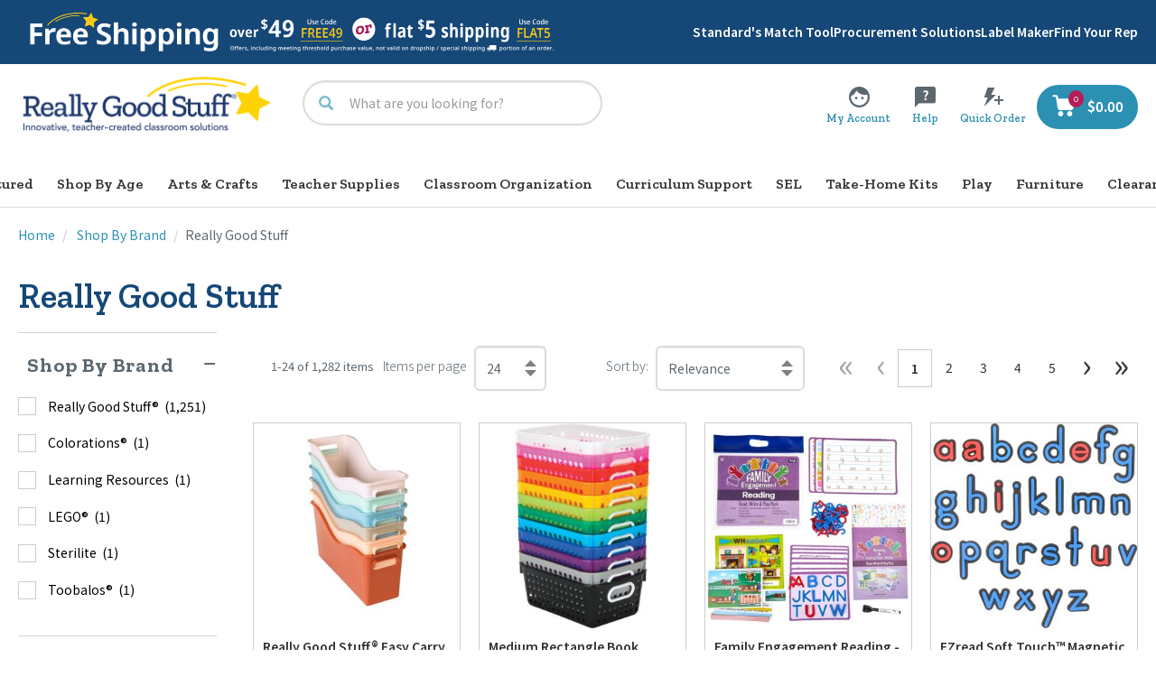

--- FILE ---
content_type: text/html;charset=UTF-8
request_url: https://www.reallygoodstuff.com/really-good-stuff/c/really-good-stuff/
body_size: 93331
content:
<!DOCTYPE html>
<html lang="en">
<head>
<script src="https://rapid-cdn.yottaa.com/rapid/lib/Hs0pPmmtqW7rPg.js"></script>
	<link rel="next" href="https://www.reallygoodstuff.com/language-arts/c/aa1/?start=24&version=V2&pagetype=boolean&variants=true"/>
<script type="text/javascript">
	    window.dataLayer = window.dataLayer || [];
		    
                dataLayer.push({
					"plpPage": "true",
					"plpCategoryName": "Really Good Stuff",
					"plpCategoryCode": "really-good-stuff",
    				"pageType": "plp",
    				"pageName": "plp: Really Good Stuff", // populate with <pageType>:<meta title>
    				"pageCategory": "Shop By Brand/Really Good Stuff", // populate with category/subcategory
    				'userLoginState': 'guest', // populate with "guest" or "registered" based on user state at a given time
    				'userID': '',  // populated with the Hybris ID user ID only if the user is logged-in; leave empty if logged out
    				'b2bUnit': '',  // populated with the Hybris B2B unit ID only if the b2b user is logged-in; leave empty if logged out
               		'ecommerce': {
                   	'products': [
                    	
      				]
               		}
    			});
        	</script>

	<!-- Google Tag Manager -->
	<script>(function(w,d,s,l,i){w[l]=w[l]||[];w[l].push({'gtm.start':
	new Date().getTime(),event:'gtm.js'});var f=d.getElementsByTagName(s)[0],
	j=d.createElement(s),dl=l!='dataLayer'?'&l='+l:'';j.async=true;j.src=
	'https://www.googletagmanager.com/gtm.js?id='+i+dl;f.parentNode.insertBefore(j,f);
	})(window,document,'script','dataLayer','GTM-TKWGQP4');</script>
	<!-- End Google Tag Manager -->

<script async type="text/javascript" src="//static.klaviyo.com/onsite/js/XK5xcd/klaviyo.js?v=S440" ></script>
    <title>
		Really Good Stuff</title>
	
    <link rel="preconnect" href="//cdn.dynamicyield.com">
	<link rel="preconnect" href="//st.dynamicyield.com">
	<link rel="preconnect" href="//rcom.dynamicyield.com">
	<link rel="dns-prefetch" href="//cdn.dynamicyield.com">
	<link rel="dns-prefetch" href="//st.dynamicyield.com">
	<link rel="dns-prefetch" href="//rcom.dynamicyield.com">


    <script type="text/javascript">
        DY = window.DY || {};

        
                DY.recommendationContext = { type: 'CATEGORY', data: ['Shop By Brand','Really Good Stuff']};
            </script>

    <script type="text/javascript" src="//cdn.dynamicyield.com/api/8774526/api_dynamic.js?v=S440"></script>
	<script type="text/javascript" src="//cdn.dynamicyield.com/api/8774526/api_static.js?v=S440"></script>
	<script type="text/javascript" src="//cdn.dynamicyield.com/common/csny/slick-1.9.0-dy.min.js?v=S440"></script>
	<script type="text/javascript" src="//cdnjs.cloudflare.com/ajax/libs/mustache.js/4.0.1/mustache.js?v=S440"></script>
	<meta http-equiv="Content-Type" content="text/html; charset=utf-8"/>
	<meta http-equiv="X-UA-Compatible" content="IE=edge">
	<meta charset="utf-8">
	<meta name="viewport" content="width=device-width, initial-scale=1, user-scalable=no">

	<meta name="keywords" content="really,good,stuff,for,teachers,really,supplies,really,store,really,stuff,really,classroom">
<meta name="description" content="Shop Really Good Stuff&reg; for teacher &amp; classroom supplies. Really Good Stuff products are designed to make the classroom experience easier. Created by teachers!">
<meta name="og:title" content="Really Good Stuff">
<meta name="og:description" content="Shop Really Good Stuff&reg; for teacher &amp; classroom supplies. Really Good Stuff products are designed to make the classroom experience easier. Created by teachers!">
<meta name="og:url" content="https://www.reallygoodstuff.com/really-good-stuff/c/really-good-stuff/">
<meta name="og:type" content="website">
<meta name="og:site_name" content="Really Good Stuff">
<link rel="canonical" href="https://www.reallygoodstuff.com/really-good-stuff/c/really-good-stuff/"/>
	<link rel="shortcut icon" type="image/x-icon" media="all" href="https://dkc1jod44tx5p.cloudfront.net/media/logo/favicon.ico" />
		<style type="text/css">@font-face {font-family:Noto Sans SC;font-style:normal;font-weight:400;src:url(/cf-fonts/s/noto-sans-sc/5.0.17/57/400/normal.woff2);unicode-range:U+7005-7006,U+7009,U+700b,U+700d,U+7015,U+7018,U+701b,U+701d-701f,U+7023,U+7026-7028,U+702c,U+702e-7030,U+7035,U+7037,U+7039-703a,U+703c-703e,U+7044,U+7049-704b,U+704f,U+7051,U+7058,U+705a,U+705c-705e,U+7061,U+7064,U+7066,U+706c,U+707d,U+7080-7081,U+7085-7086,U+708a,U+708f,U+7091,U+7094-7095,U+7098-7099,U+709c-709d,U+709f,U+70a4,U+70a9-70aa,U+70af-70b2,U+70b4-70b7,U+70bb,U+70c0,U+70c3,U+70c7,U+70cb,U+70ce-70cf,U+70d4,U+70d9-70da,U+70dc-70dd,U+70e0,U+70e9,U+70ec,U+70f7,U+70fa,U+70fd,U+70ff,U+7104,U+7108-7109,U+710c,U+7110,U+7113-7114,U+7116-7118,U+711c,U+711e,U+7120,U+712e-712f,U+7131,U+713c,U+7142,U+7144-7147,U+7149-714b,U+7150,U+7152,U+7155-7156,U+7159-715a,U+715c,U+7161,U+7165-7166,U+7168-7169,U+716d,U+7173-7174,U+7176,U+7178,U+717a,U+717d,U+717f-7180,U+7184,U+7186-7188,U+7192,U+7198;font-display:swap;}@font-face {font-family:Noto Sans SC;font-style:normal;font-weight:400;src:url(/cf-fonts/s/noto-sans-sc/5.0.17/89/400/normal.woff2);unicode-range:U+23e9,U+23f0,U+23f3,U+2445,U+2449,U+2465-2471,U+2474-249b,U+24b8,U+24c2,U+24c7,U+24c9,U+24d0,U+24d2,U+24d4,U+24d8,U+24dd-24de,U+24e3,U+24e6,U+24e8,U+2500-2509,U+250b-2526,U+2528-2534,U+2536-2537,U+253b-2548,U+254a;font-display:swap;}@font-face {font-family:Noto Sans SC;font-style:normal;font-weight:400;src:url(/cf-fonts/s/noto-sans-sc/5.0.17/105/400/normal.woff2);unicode-range:U+5e,U+2190,U+250a,U+25bc,U+25cf,U+300f,U+4e56,U+4ea9,U+4f3d,U+4f6c,U+4f88,U+4fa8,U+4fcf,U+5029,U+5188,U+51f9,U+5203,U+524a,U+5256,U+529d,U+5375,U+53db,U+541f,U+5435,U+5457,U+548b,U+54b1,U+54c7,U+54d4,U+54e9,U+556a,U+5589,U+55bb,U+55e8,U+55ef,U+563b,U+566a,U+576a,U+58f9,U+598d,U+599e,U+59a8,U+5a9b,U+5ae3,U+5bde,U+5c4c,U+5c60,U+5d1b,U+5deb,U+5df7,U+5e18,U+5f26,U+5f64,U+601c,U+6084,U+60e9,U+614c,U+61be,U+6208,U+621a,U+6233,U+6254,U+62d8,U+62e6,U+62ef,U+6323,U+632a,U+633d,U+6361,U+6380,U+6405,U+640f,U+6614,U+6642,U+6657,U+67a3,U+6808,U+683d,U+6850,U+6897,U+68b3,U+68b5,U+68d5,U+6a58,U+6b47,U+6b6a,U+6c28,U+6c90,U+6ca7,U+6cf5,U+6d51,U+6da9,U+6dc7,U+6dd1,U+6e0a,U+6e5b,U+6f47,U+6f6d,U+70ad,U+70f9,U+710a,U+7130,U+71ac,U+745f,U+7476,U+7490,U+7529,U+7538,U+75d2,U+7696,U+76b1,U+76fc,U+777f,U+77dc,U+789f,U+795b,U+79bd,U+79c9,U+7a3b,U+7a46,U+7aa5,U+7ad6,U+7ca5,U+7cb9,U+7cdf,U+7d6e,U+7f06,U+7f38,U+7fa1,U+7fc1,U+8015,U+803b,U+80a2,U+80aa,U+8116,U+813e,U+82ad,U+82bd,U+8305,U+8346,U+846c,U+8549,U+859b,U+8611,U+8680,U+87f9,U+884d,U+8877,U+888d,U+88d4,U+898b,U+8a79,U+8a93,U+8c05,U+8c0d,U+8c26,U+8d1e,U+8d31,U+8d81,U+8e22,U+8f90,U+8f96,U+90ca,U+916c,U+917f,U+9187,U+918b,U+9499,U+94a9,U+9524,U+958b,U+9600,U+9640,U+96b6,U+96ef,U+98d9,U+9976,U+997f,U+9a74,U+9a84,U+9c8d,U+9e26,U+9e9f,U+ad6d,U+c5b4,U+d55c,U+ff0f;font-display:swap;}@font-face {font-family:Noto Sans SC;font-style:normal;font-weight:400;src:url(/cf-fonts/s/noto-sans-sc/5.0.17/116/400/normal.woff2);unicode-range:U+2b,U+40,U+3000,U+300a-300b,U+4e16,U+4e66,U+4e70,U+4e91-4e92,U+4e94,U+4e9b,U+4ec0,U+4eca,U+4f01,U+4f17-4f18,U+4f46,U+4f4e,U+4f9b,U+4fee,U+503c,U+5065,U+50cf,U+513f,U+5148,U+518d,U+51c6,U+51e0,U+5217,U+529e-529f,U+5341,U+534f,U+5361,U+5386,U+53c2,U+53c8,U+53cc,U+53d7-53d8,U+5404,U+5411,U+5417,U+5427,U+5468,U+559c,U+5668,U+56e0,U+56e2,U+56ed,U+5740,U+57fa,U+58eb,U+5904,U+592a,U+59cb,U+5a31,U+5b58,U+5b9d,U+5bc6,U+5c71,U+5dde,U+5df1,U+5e08,U+5e26,U+5e2e,U+5e93,U+5e97,U+5eb7,U+5f15,U+5f20,U+5f3a,U+5f62,U+5f69,U+5f88,U+5f8b,U+5fc5,U+600e,U+620f,U+6218,U+623f,U+627e,U+628a,U+62a4,U+62db,U+62e9,U+6307,U+6362,U+636e,U+64ad,U+6539,U+653f,U+6548,U+6574,U+6613,U+6625,U+663e,U+666f,U+672a,U+6750,U+6784,U+6a21,U+6b3e,U+6b65,U+6bcf,U+6c11,U+6c5f,U+6d4b,U+6df1,U+706b,U+7167,U+724c,U+738b,U+73a9,U+73af,U+7403,U+7537,U+754c,U+7559,U+767d,U+7740,U+786e,U+795e,U+798f,U+79f0,U+7aef,U+7b7e,U+7bb1,U+7ea2,U+7ea6,U+7ec4,U+7ec6,U+7ecd,U+7edc,U+7ef4,U+8003,U+80b2,U+81f3-81f4,U+822a,U+827a,U+82f1,U+83b7,U+8425,U+89c2,U+89c8,U+8ba9,U+8bb8,U+8bc6,U+8bd5,U+8be2,U+8be5,U+8bed,U+8c03,U+8d23,U+8d2d,U+8d34,U+8d70,U+8db3,U+8fbe,U+8fce,U+8fd1,U+8fde,U+9001,U+901f-9020,U+90a3,U+914d,U+91c7,U+94fe,U+9500,U+952e,U+9605,U+9645,U+9662,U+9664,U+9700,U+9752,U+975e,U+97f3,U+9879,U+9886,U+98df,U+9a6c,U+9a8c,U+9ed1,U+9f99;font-display:swap;}@font-face {font-family:Noto Sans SC;font-style:normal;font-weight:400;src:url(/cf-fonts/s/noto-sans-sc/5.0.17/85/400/normal.woff2);unicode-range:U+3127-3129,U+3131,U+3134,U+3137,U+3139,U+3141-3142,U+3145,U+3147-3148,U+314b,U+314d-314e,U+315c,U+3160-3161,U+3163-3164,U+3186,U+318d,U+3192,U+3196-3198,U+319e-319f,U+3220-3229,U+3231,U+3268,U+3297,U+3299,U+32a3,U+338e-338f,U+3395,U+339c-339e,U+33c4,U+33d1-33d2,U+33d5,U+3434,U+34dc,U+34ee,U+353e,U+355d,U+3566,U+3575,U+3592,U+35a0-35a1,U+35ad,U+35ce,U+36a2,U+36ab,U+38a8,U+3dab,U+3de7,U+3deb,U+3e1a,U+3f1b,U+3f6d,U+4495,U+4723,U+48fa,U+4ca3,U+4e02,U+4e04-4e06,U+4e0c,U+4e0f,U+4e15,U+4e17,U+4e1f-4e21,U+4e26,U+4e29,U+4e2c,U+4e2f,U+4e31,U+4e35,U+4e37,U+4e3c,U+4e3f-4e42,U+4e44,U+4e46-4e47,U+4e57,U+4e5a-4e5c,U+4e64-4e65,U+4e67,U+4e69,U+4e6d,U+4e78,U+4e7f-4e82,U+4e85,U+4e87,U+4e8a,U+4e8d,U+4e93,U+4e96,U+4e98-4e99,U+4e9c,U+4e9e-4ea0,U+4ea2-4ea3,U+4ea5,U+4eb0-4eb1,U+4eb3-4eb6;font-display:swap;}@font-face {font-family:Noto Sans SC;font-style:normal;font-weight:400;src:url(/cf-fonts/s/noto-sans-sc/5.0.17/25/400/normal.woff2);unicode-range:U+98c8,U+98cf-98d6,U+98da-98db,U+98dd,U+98e1-98e2,U+98e7-98ea,U+98ec,U+98ee-98ef,U+98f2,U+98f4,U+98fc-98fe,U+9903,U+9905,U+9908,U+990a,U+990c-990d,U+9913-9914,U+9918,U+991a-991b,U+991e,U+9921,U+9928,U+992c,U+992e,U+9935,U+9938-9939,U+993d-993e,U+9945,U+994b-994c,U+9951-9952,U+9954-9955,U+9957,U+995e,U+9963,U+9966-9969,U+996b-996c,U+996f,U+9974-9975,U+9977-9979,U+997d-997e,U+9980-9981,U+9983-9984,U+9987,U+998a-998b,U+998d-9991,U+9993-9995,U+9997-9998,U+99a5,U+99ab-99ae,U+99b1,U+99b3-99b4,U+99bc,U+99bf,U+99c1,U+99c3-99c6,U+99cc,U+99d0,U+99d2,U+99d5,U+99db,U+99dd,U+99e1,U+99ed,U+99f1,U+99ff,U+9a01,U+9a03-9a04,U+9a0e-9a0f,U+9a11-9a13,U+9a19,U+9a1b,U+9a28,U+9a2b,U+9a30,U+9a32,U+9a37,U+9a40,U+9a45,U+9a4a,U+9a4d-9a4e,U+9a52,U+9a55,U+9a57,U+9a5a-9a5b;font-display:swap;}@font-face {font-family:Noto Sans SC;font-style:normal;font-weight:400;src:url(/cf-fonts/s/noto-sans-sc/5.0.17/111/400/normal.woff2);unicode-range:U+4e4c,U+4e88,U+4ea1,U+4ea6,U+4ed3-4ed4,U+4eff,U+4f30,U+4fa7,U+4fc4,U+4fd7,U+500d,U+504f,U+5076-5077,U+517d,U+5192,U+51c9,U+51ef,U+5238,U+5251,U+526a,U+52c7,U+52df,U+52ff,U+53a6,U+53a8,U+53ec,U+5410,U+559d,U+55b7,U+5634,U+573e,U+5783,U+585e,U+586b,U+58a8,U+5999,U+59d3,U+5a1c,U+5a46,U+5b54-5b55,U+5b85,U+5b8b,U+5b8f,U+5bbf,U+5bd2,U+5c16,U+5c24,U+5e05,U+5e45,U+5e7c,U+5e84,U+5f03,U+5f1f,U+5f31,U+5f84,U+5f90,U+5fbd,U+5fc6,U+5fd9,U+5fe7,U+6052,U+6062,U+6089,U+60a3,U+60d1,U+6167,U+622a,U+6234,U+624e,U+6269,U+626c,U+62b5,U+62d2,U+6325,U+63e1,U+643a,U+6446,U+6562,U+656c,U+65e2,U+65fa,U+660c,U+6628,U+6652,U+6668,U+6676,U+66fc,U+66ff,U+6717,U+676d,U+67aa,U+67d4,U+6843,U+6881,U+68d2,U+695a,U+69fd,U+6a2a,U+6b8a,U+6c60,U+6c64,U+6c9f,U+6caa,U+6cc9,U+6ce1,U+6cfd,U+6d1b,U+6d1e,U+6d6e,U+6de1,U+6e10,U+6e7f,U+6f5c,U+704c,U+7070,U+7089,U+70b8,U+718a,U+71c3,U+723d,U+732a,U+73cd,U+7518,U+756a,U+75af,U+75be,U+75c7,U+76d2,U+76d7,U+7763,U+78e8,U+795d,U+79df,U+7c4d,U+7d2f,U+7ee9,U+7f13,U+7f8a,U+8000,U+8010,U+80af,U+80f6,U+80f8,U+8212,U+8273,U+82f9,U+83ab,U+83b1,U+83f2,U+8584,U+871c,U+8861,U+888b,U+88c1,U+88e4,U+8bd1,U+8bf1,U+8c31,U+8d5a,U+8d75-8d76,U+8de8,U+8f85,U+8fa3,U+8fc5,U+9006,U+903c,U+904d,U+9075,U+9178,U+9274,U+950b,U+9526,U+95ea,U+9636,U+9686,U+978b,U+987f,U+9a7e,U+9b42,U+9e1f,U+9ea6,U+9f13,U+9f84,U+ff5e;font-display:swap;}@font-face {font-family:Noto Sans SC;font-style:normal;font-weight:400;src:url(/cf-fonts/s/noto-sans-sc/5.0.17/45/400/normal.woff2);unicode-range:U+7dc4,U+7dc7-7dc8,U+7dca-7dcd,U+7dcf,U+7dd1-7dd2,U+7dd4,U+7dd6-7dd8,U+7dda-7de0,U+7de2-7de6,U+7de8-7ded,U+7def,U+7df1-7df5,U+7df7,U+7df9,U+7dfb-7dfc,U+7dfe-7e02,U+7e04,U+7e08-7e0b,U+7e12,U+7e1b,U+7e1e,U+7e20,U+7e22-7e23,U+7e26,U+7e29,U+7e2b,U+7e2e-7e2f,U+7e31,U+7e37,U+7e39-7e3e,U+7e40,U+7e43-7e44,U+7e46-7e47,U+7e4a-7e4b,U+7e4d-7e4e,U+7e51,U+7e54-7e56,U+7e58-7e5b,U+7e5d-7e5e,U+7e61,U+7e66-7e67,U+7e69-7e6b,U+7e6d,U+7e70,U+7e73,U+7e77,U+7e79,U+7e7b-7e7d,U+7e81-7e82,U+7e8c-7e8d,U+7e8f,U+7e92-7e94,U+7e96,U+7e98,U+7e9a-7e9c,U+7e9e-7e9f,U+7ea1,U+7ea3,U+7ea5,U+7ea8-7ea9,U+7eab,U+7ead-7eae,U+7eb0,U+7ebb,U+7ebe,U+7ec0-7ec2,U+7ec9,U+7ecb-7ecc,U+7ed0,U+7ed4;font-display:swap;}@font-face {font-family:Noto Sans SC;font-style:normal;font-weight:400;src:url(/cf-fonts/s/noto-sans-sc/5.0.17/27/400/normal.woff2);unicode-range:U+95b9-95ca,U+95cc-95cd,U+95d4-95d6,U+95d8,U+95e1-95e2,U+95e9,U+95f0-95f1,U+95f3,U+95f6,U+95fc,U+95fe-95ff,U+9602-9604,U+9606-960d,U+960f,U+9611-9613,U+9615-9617,U+9619-961b,U+961d,U+9621,U+9628,U+962f,U+963c-963e,U+9641-9642,U+9649,U+9654,U+965b-965f,U+9661,U+9663,U+9665,U+9667-9668,U+966c,U+9670,U+9672-9674,U+9678,U+967a,U+967d,U+9682,U+9685,U+9688,U+968a,U+968d-968e,U+9695,U+9697-9698,U+969e,U+96a0,U+96a3-96a4,U+96a8,U+96aa,U+96b0-96b1,U+96b3-96b4,U+96b7-96b9,U+96bb-96bd,U+96c9,U+96cb,U+96ce,U+96d1-96d2,U+96d6,U+96d9,U+96db-96dc,U+96de,U+96e0,U+96e3,U+96e9,U+96eb,U+96f0-96f2,U+96f9,U+96ff,U+9701-9702,U+9705,U+9708,U+970a,U+970e-970f,U+9711,U+9719,U+9727;font-display:swap;}@font-face {font-family:Noto Sans SC;font-style:normal;font-weight:400;src:url(/cf-fonts/s/noto-sans-sc/5.0.17/83/400/normal.woff2);unicode-range:U+4fe3-4fe4,U+4fe6,U+4fe8,U+4feb-4fed,U+4ff3,U+4ff5-4ff6,U+4ff8,U+4ffe,U+5001,U+5005-5006,U+5009,U+500c,U+500f,U+5013-5018,U+501b-501e,U+5022-5025,U+5027-5028,U+502b-502e,U+5030,U+5033-5034,U+5036-5039,U+503b,U+5041-5043,U+5045-5046,U+5048-504a,U+504c-504e,U+5051,U+5053,U+5055-5057,U+505b,U+505e,U+5060,U+5062-5063,U+5067,U+506a,U+506c,U+5070-5072,U+5074-5075,U+5078,U+507b,U+507d-507e,U+5080,U+5088-5089,U+5091-5092,U+5095,U+5097-509e,U+50a2-50a3,U+50a5-50a7,U+50a9,U+50ad,U+50b3,U+50b5,U+50b7,U+50ba,U+50be,U+50c4-50c5,U+50c7,U+50ca,U+50cd,U+50d1,U+50d5-50d6,U+50da,U+50de,U+50e5-50e6,U+50ec-50ee,U+50f0-50f1,U+50f3,U+50f9-50fb,U+50fe-5102,U+5104,U+5106-5107,U+5109-510b,U+510d,U+510f;font-display:swap;}@font-face {font-family:Noto Sans SC;font-style:normal;font-weight:400;src:url(/cf-fonts/s/noto-sans-sc/5.0.17/6/400/normal.woff2);unicode-range:U+f0a7,U+f0b2,U+f0b7,U+f0c9,U+f0d8,U+f0da,U+f0dc-f0dd,U+f0e0,U+f0e6,U+f0eb,U+f0fc,U+f101,U+f104-f105,U+f107,U+f10b,U+f11b,U+f14b,U+f18a,U+f193,U+f1d6-f1d7,U+f244,U+f27a,U+f296,U+f2ae,U+f471,U+f4b3,U+f610-f611,U+f880-f881,U+f8ec,U+f8f5,U+f8ff,U+f901,U+f90a,U+f92c-f92d,U+f934,U+f937,U+f941,U+f965,U+f967,U+f969,U+f96b,U+f96f,U+f974,U+f978-f979,U+f97e,U+f981,U+f98a,U+f98e,U+f997,U+f99c,U+f9b2,U+f9b5,U+f9ba,U+f9be,U+f9ca,U+f9d0-f9d1,U+f9dd,U+f9e0-f9e1,U+f9e4,U+f9f7,U+fa00-fa01,U+fa08,U+fa0a,U+fa11,U+fb01-fb02,U+fdfc,U+fe0e,U+fe30-fe31,U+fe33-fe44,U+fe49-fe52,U+fe54-fe57,U+fe59-fe66,U+fe68-fe6b,U+fe8e,U+fe92-fe93,U+feae,U+feb8,U+fecb-fecc,U+fee0;font-display:swap;}@font-face {font-family:Noto Sans SC;font-style:normal;font-weight:400;src:url(/cf-fonts/s/noto-sans-sc/5.0.17/latin/400/normal.woff2);unicode-range:U+0000-00FF,U+0131,U+0152-0153,U+02BB-02BC,U+02C6,U+02DA,U+02DC,U+0304,U+0308,U+0329,U+2000-206F,U+2074,U+20AC,U+2122,U+2191,U+2193,U+2212,U+2215,U+FEFF,U+FFFD;font-display:swap;}@font-face {font-family:Noto Sans SC;font-style:normal;font-weight:400;src:url(/cf-fonts/s/noto-sans-sc/5.0.17/108/400/normal.woff2);unicode-range:U+24,U+4e08,U+4e43,U+4e4f,U+4ef0,U+4f2a,U+507f,U+50ac,U+50bb,U+5151,U+51bb,U+51f6,U+51fd,U+5272,U+52fe,U+5362,U+53c9,U+53d4,U+53e0,U+543b,U+54f2,U+5507,U+5524,U+558a,U+55b5,U+561b,U+56ca,U+5782,U+57c3,U+5893,U+5915,U+5949,U+5962,U+59ae,U+59dc,U+59fb,U+5bd3,U+5c38,U+5cb3,U+5d07,U+5d29,U+5de1,U+5dfe,U+5e15,U+5eca,U+5f2f,U+5f7c,U+5fcc,U+6021,U+609f,U+60f9,U+6108,U+6148,U+6155,U+6170,U+61d2,U+6251,U+629b,U+62ab,U+62e8,U+62f3,U+6321,U+6350,U+6566,U+659c,U+65e8,U+6635,U+6655,U+6670,U+66f9,U+6734,U+679d,U+6851,U+6905,U+6b49,U+6b96,U+6c1b,U+6c41,U+6c6a,U+6c83,U+6cf3,U+6d9b,U+6dcb,U+6e1d,U+6e20-6e21,U+6eaa,U+6ee4,U+6ee9,U+6f58,U+70e4,U+722c,U+7262,U+7267,U+72b9,U+72e0,U+72ee,U+72f1,U+7334,U+73ab,U+7433,U+7470,U+758f,U+75d5,U+764c,U+7686,U+76c6,U+76fe,U+7720,U+77e2,U+7802,U+7816,U+788d,U+7891,U+7a00,U+7a9d,U+7b52,U+7bad,U+7c98,U+7cca,U+7eba,U+7eea,U+7ef5,U+7f1d,U+7f69,U+806a,U+809a,U+80bf,U+80c3,U+81c0,U+820c,U+82ac,U+82af,U+82cd,U+82d7,U+838e,U+839e,U+8404,U+84b8,U+852c,U+8587,U+85aa,U+8650,U+8679,U+86c7,U+8702,U+87ba,U+886b,U+8870,U+8c10,U+8c23,U+8c6b,U+8d3e,U+8d4b-8d4c,U+8d64,U+8d6b,U+8d74,U+8e29,U+8f69,U+8f74,U+8fb0,U+8fdf,U+901b,U+9038,U+9093,U+90aa,U+9171,U+9489,U+94ae,U+94c3,U+9508,U+9510,U+9601,U+9614,U+9675,U+97f5,U+9888,U+98d8,U+9971,U+9aa4,U+9e3f,U+9e45,U+9e4f,U+9e70,U+9f7f,U+e715;font-display:swap;}@font-face {font-family:Noto Sans SC;font-style:normal;font-weight:400;src:url(/cf-fonts/s/noto-sans-sc/5.0.17/110/400/normal.woff2);unicode-range:U+300c-300d,U+4e54,U+4e58,U+4e95,U+4ec1,U+4f2f,U+4f38,U+4fa3,U+4fca,U+503e,U+5141,U+5144,U+517c,U+51cc,U+51ed,U+5242,U+52b2,U+52d2,U+52e4,U+540a,U+5439,U+5448,U+5496,U+54ed,U+5565,U+5761,U+5766,U+58ee,U+593a,U+594b,U+594f,U+5954,U+5996,U+59c6,U+59ff,U+5b64,U+5bff,U+5c18,U+5c1d,U+5c97,U+5ca9,U+5cb8,U+5e9f,U+5ec9,U+5f04,U+5f7b,U+5fa1,U+5fcd,U+6012,U+60a6,U+60ac,U+60b2,U+60ef,U+626e,U+6270,U+6276,U+62d6,U+62dc,U+6316,U+632f,U+633a,U+6355,U+63aa,U+6447,U+649e,U+64c5,U+654c,U+65c1,U+65cb,U+65e6,U+6606,U+6731,U+675c,U+67cf,U+67dc,U+6846,U+6b8b,U+6beb,U+6c61,U+6c88,U+6cbf,U+6cdb,U+6cea,U+6d45,U+6d53,U+6d74,U+6d82,U+6da8,U+6db5,U+6deb,U+6eda,U+6ee8,U+6f0f,U+706d,U+708e,U+70ae,U+70bc,U+70c2,U+70e6,U+7237-7238,U+72fc,U+730e,U+731b,U+739b,U+73bb,U+7483,U+74dc,U+74f6,U+7586,U+7626,U+775b,U+77ff,U+788e,U+78b0,U+7956,U+7965,U+79e6,U+7af9,U+7bee,U+7c97,U+7eb1,U+7eb7,U+7ed1,U+7ed5,U+7f6a,U+7f72,U+7fbd,U+8017,U+808c,U+80a9,U+80c6,U+80ce,U+8150,U+8170,U+819c,U+820d,U+8230,U+8239,U+827e,U+8377,U+8389,U+83b2,U+8428,U+8463,U+867e,U+88c2,U+88d9,U+8986,U+8bca,U+8bde,U+8c13,U+8c8c,U+8d21,U+8d24,U+8d56,U+8d60,U+8d8b,U+8db4,U+8e2a,U+8f68,U+8f89,U+8f9b,U+8fa8,U+8fbd,U+9003,U+90ce,U+90ed,U+9189,U+94bb,U+9505,U+95f9,U+963b,U+9655,U+966a,U+9677,U+96fe,U+9896,U+99a8,U+9a71,U+9a82,U+9a91,U+9b45,U+9ece,U+9f20,U+feff,U+ff0d;font-display:swap;}@font-face {font-family:Noto Sans SC;font-style:normal;font-weight:400;src:url(/cf-fonts/s/noto-sans-sc/5.0.17/107/400/normal.woff2);unicode-range:U+200b,U+2103,U+4e18,U+4e27-4e28,U+4e38,U+4e59,U+4e8f,U+4ead,U+4ec7,U+4fe9,U+503a,U+5085,U+5146,U+51af,U+51f8,U+52ab,U+5339,U+535c,U+5378,U+538c,U+5398,U+53f9,U+5415,U+5475,U+54aa,U+54ac,U+54b8,U+5582,U+5760,U+5764,U+57cb,U+5835,U+5885,U+5951,U+5983,U+59da,U+5a77,U+5b5d,U+5b5f,U+5bb5,U+5bc2,U+5be8,U+5bfa,U+5c2c,U+5c34,U+5c41,U+5c48,U+5c65,U+5cad,U+5e06,U+5e42,U+5ef7,U+5f17,U+5f25,U+5f6d,U+5f79,U+6028,U+6064,U+6068,U+606d,U+607c,U+6094,U+6109,U+6124,U+6247,U+626d,U+6291,U+629a,U+62ac,U+62b9,U+62fe,U+6324,U+6349,U+6367,U+6398,U+6495,U+64a4,U+64b0,U+64bc,U+64ce,U+658c,U+65ed,U+6602,U+6674,U+6691,U+66a8,U+674f,U+679a,U+67ef,U+67f4,U+680b,U+6876,U+68a8,U+6a59,U+6a61,U+6b20,U+6bc5,U+6d12,U+6d46,U+6d8c,U+6dc0,U+6e14,U+6e23,U+6f06,U+7164,U+716e,U+7199,U+71e5,U+72ac,U+742a,U+755c,U+75ab,U+75b2,U+75f4,U+7897,U+78b3,U+78c5,U+7978,U+79fd,U+7a74,U+7b4b,U+7b5b,U+7ece,U+7ed2,U+7ee3,U+7ef3,U+7f50,U+7f55,U+7f9e,U+7fe0,U+809d,U+8106,U+814a,U+8154,U+817b,U+818f,U+81c2,U+81ed,U+821f,U+82a6,U+82d1,U+8302,U+83c7,U+845b,U+848b,U+84c9,U+85e4,U+86ee,U+8700,U+8774,U+886c,U+8881,U+8c1c,U+8c79,U+8d2a,U+8d3c,U+8eba,U+8f70,U+8fa9,U+8fb1,U+900a,U+9017,U+901d,U+9022,U+906e,U+946b,U+94dd,U+94ed,U+953b,U+95fa,U+95fd,U+964c,U+96c0,U+971c,U+971e,U+9753,U+9756,U+97e6,U+9881,U+9b4f,U+9e2d,U+9f0e,U+e602,U+e604-e605,U+ff5c;font-display:swap;}@font-face {font-family:Noto Sans SC;font-style:normal;font-weight:400;src:url(/cf-fonts/s/noto-sans-sc/5.0.17/103/400/normal.woff2);unicode-range:U+60,U+631,U+2606,U+3014-3015,U+309c,U+33a1,U+4e52,U+4ec6,U+4f86,U+4f8d,U+4fde,U+4fef,U+500b,U+502a,U+515c,U+518a,U+51a5,U+51f3,U+5243,U+52c9,U+52d5,U+53a2,U+53ee,U+54ce,U+54fa,U+54fc,U+5580,U+5587,U+563f,U+56da,U+5792,U+5815,U+5960,U+59d7,U+5a1f,U+5b78,U+5b9b,U+5be1,U+5c4e,U+5c51,U+5c6f,U+5c9a,U+5cfb,U+5d16,U+5ed6,U+5f27,U+5f6a,U+5f6c,U+603c,U+609a,U+6168,U+61c8,U+6236,U+62d0,U+62f1,U+62fd,U+631a,U+6328,U+632b,U+6346,U+638f,U+63a0,U+63c9,U+655e,U+6590,U+6615,U+6627,U+66ae,U+66e6,U+66f0,U+6703,U+67da,U+67ec,U+6816,U+6893,U+68ad,U+68f5,U+6977,U+6984,U+69db,U+6b72,U+6bb7,U+6ce3,U+6cfb,U+6d47,U+6da1,U+6dc4,U+6e43,U+6eaf,U+6eff,U+6f8e,U+7011,U+7063,U+7076,U+7096,U+70ba,U+70db,U+70ef,U+7119-711a,U+7172,U+718f,U+7194,U+727a,U+72d9,U+72ed,U+7325,U+73ae,U+73ba,U+73c0,U+7410,U+7426,U+7554,U+7576,U+75ae,U+75b9,U+762b,U+766b,U+7682,U+7750,U+7779,U+7784,U+77eb,U+77ee,U+78f7,U+79e9,U+7a79,U+7b1b,U+7b28,U+7bf7,U+7db2,U+7ec5,U+7eee,U+7f14,U+7f1a,U+7fe1,U+8087,U+809b,U+8231,U+830e,U+835f,U+83e9,U+849c,U+851a,U+868a,U+8718,U+874e,U+8822,U+8910,U+8944,U+8a3b,U+8bb6,U+8bbc,U+8d50,U+8e72,U+8f9c,U+900d,U+904b,U+9063,U+90a2,U+90b9,U+94f2,U+952f,U+9576-9577,U+9593,U+95f8,U+961c,U+9631,U+969b,U+96a7,U+96c1,U+9716,U+9761,U+97ad,U+97e7,U+98a4,U+997a,U+9a73,U+9b44,U+9e3d,U+9ecf,U+9ed4,U+ff11-ff12,U+fffd;font-display:swap;}@font-face {font-family:Noto Sans SC;font-style:normal;font-weight:400;src:url(/cf-fonts/s/noto-sans-sc/5.0.17/114/400/normal.woff2);unicode-range:U+7e,U+2026,U+4e03,U+4e25,U+4e30,U+4e34,U+4e45,U+4e5d,U+4e89,U+4eae,U+4ed8,U+4f11,U+4f19,U+4f24,U+4f34,U+4f59,U+4f73,U+4f9d,U+4fb5,U+5047,U+505c,U+5170,U+519c,U+51cf,U+5267,U+5356,U+5374,U+5382,U+538b,U+53e6,U+5426,U+542b,U+542f,U+5462,U+5473,U+554a,U+5566,U+5708,U+571f,U+5757,U+57df,U+57f9,U+5802,U+590f,U+591c,U+591f,U+592b,U+5965,U+5979,U+5a01,U+5a5a,U+5b69,U+5b81,U+5ba1,U+5ba3,U+5c3c,U+5c42,U+5c81,U+5de7,U+5dee,U+5e0c,U+5e10,U+5e55,U+5e86,U+5e8f,U+5ea7,U+5f02,U+5f52,U+5f81,U+5ff5,U+60ca,U+60e0,U+6279,U+62c5,U+62ff,U+63cf,U+6444,U+64cd,U+653b,U+65bd,U+65e9,U+665a,U+66b4,U+66fe,U+6728,U+6740,U+6742,U+677e,U+67b6,U+680f,U+68a6,U+68c0,U+699c,U+6b4c,U+6b66,U+6b7b,U+6bcd,U+6bdb,U+6c38,U+6c47,U+6c49,U+6cb3,U+6cb9,U+6ce2,U+6d32,U+6d3e,U+6d4f,U+6e56,U+6fc0,U+7075,U+7206,U+725b,U+72c2,U+73ed,U+7565,U+7591,U+7597,U+75c5,U+76ae,U+76d1,U+76df,U+7834,U+7968,U+7981,U+79c0,U+7a7f,U+7a81,U+7ae5,U+7b14,U+7c89,U+7d27,U+7eaf,U+7eb3,U+7eb8,U+7ec7,U+7ee7,U+7eff,U+7f57,U+7ffb,U+805a,U+80a1,U+822c,U+82cf,U+82e5,U+8363,U+836f,U+84dd,U+878d,U+8840,U+8857,U+8863,U+8865,U+8b66,U+8bb2,U+8bda,U+8c01,U+8c08,U+8c46,U+8d1f,U+8d35,U+8d5b,U+8d5e,U+8da3,U+8ddf,U+8f93,U+8fdd,U+8ff0,U+8ff7,U+8ffd,U+9000,U+9047,U+9152,U+949f,U+94c1,U+94f6,U+9646,U+9648,U+9669,U+969c,U+96ea,U+97e9,U+987b,U+987e,U+989d,U+9970,U+9986,U+9c7c,U+9c9c;font-display:swap;}@font-face {font-family:Noto Sans SC;font-style:normal;font-weight:400;src:url(/cf-fonts/s/noto-sans-sc/5.0.17/87/400/normal.woff2);unicode-range:U+2650-2655,U+2658,U+265a-265b,U+265d-265e,U+2660-266d,U+266f,U+267b,U+2688,U+2693-2696,U+2698-2699,U+269c,U+26a0-26a1,U+26a4,U+26aa-26ab,U+26bd-26be,U+26c4-26c5,U+26d4,U+26e9,U+26f0-26f1,U+26f3,U+26f5,U+26fd,U+2702,U+2704-2706,U+2708-270f,U+2712-2718,U+271a-271b,U+271d,U+271f,U+2721,U+2724-2730,U+2732-2734,U+273a,U+273d-2744,U+2747-2749,U+274c,U+274e-274f,U+2753-2757,U+275b,U+275d-275e,U+2763,U+2765-2767,U+276e-276f,U+2776-277e,U+2780-2782,U+278a-278c,U+278e,U+2794-2796;font-display:swap;}@font-face {font-family:Noto Sans SC;font-style:normal;font-weight:400;src:url(/cf-fonts/s/noto-sans-sc/5.0.17/28/400/normal.woff2);unicode-range:U+94e7-94ec,U+94ee-94f1,U+94f3,U+94f5,U+94f7,U+94f9,U+94fb-94fd,U+94ff,U+9503-9504,U+9506-9507,U+9509-950a,U+950d-950f,U+9511-9518,U+951a-9520,U+9522,U+9528-952d,U+9530-953a,U+953c-953f,U+9543-9546,U+9548-9550,U+9552-9555,U+9557-955b,U+955d-9568,U+956a-956d,U+9570-9574,U+9583,U+9586,U+9589,U+958e-958f,U+9591-9592,U+9594,U+9598-9599,U+959e-95a0,U+95a2-95a6,U+95a8-95b2,U+95b4,U+95b8;font-display:swap;}@font-face {font-family:Noto Sans SC;font-style:normal;font-weight:400;src:url(/cf-fonts/s/noto-sans-sc/5.0.17/50/400/normal.woff2);unicode-range:U+783e,U+7841-7844,U+7847-7849,U+784b-784c,U+784e-7854,U+7856-7857,U+7859-785a,U+7865,U+7869-786a,U+786d,U+786f,U+7876-7877,U+787c,U+787e-787f,U+7881,U+7887-7889,U+7893-7894,U+7898-789e,U+78a1,U+78a3,U+78a5,U+78a9,U+78ad,U+78b2,U+78b4,U+78b6,U+78b9-78ba,U+78bc,U+78bf,U+78c3,U+78c9,U+78cb,U+78d0-78d2,U+78d4,U+78d9-78da,U+78dc,U+78de,U+78e1,U+78e5-78e6,U+78ea,U+78ec,U+78ef,U+78f1-78f2,U+78f4,U+78fa-78fb,U+78fe,U+7901-7902,U+7905,U+7907,U+7909,U+790b-790c,U+790e,U+7910,U+7913,U+7919-791b,U+791e-791f,U+7921,U+7924,U+7926,U+792a-792b,U+7934,U+7936,U+7939,U+793b,U+793d,U+7940,U+7942-7943,U+7945-7947,U+7949-794a,U+794c,U+794e-7951,U+7953-7955,U+7957-795a,U+795c,U+795f-7960,U+7962,U+7964,U+7966-7967,U+7969,U+796b,U+796f,U+7972,U+7974,U+7979,U+797b;font-display:swap;}@font-face {font-family:Noto Sans SC;font-style:normal;font-weight:400;src:url(/cf-fonts/s/noto-sans-sc/5.0.17/101/400/normal.woff2);unicode-range:U+161,U+926,U+928,U+939,U+93f-940,U+94d,U+e17,U+e22,U+e44,U+2463,U+25c7,U+25ce,U+2764,U+3009,U+3016-3017,U+4e4d,U+4e53,U+4f5a,U+4f70,U+4fae,U+4fd8,U+4ffa,U+5011,U+501a,U+516e,U+51c4,U+5225,U+5364,U+547b,U+5495,U+54e8,U+54ee,U+5594,U+55d3,U+55dc,U+55fd,U+5662,U+5669,U+566c,U+5742,U+5824,U+5834,U+598a,U+5992,U+59a9,U+5a04,U+5b75,U+5b7d,U+5bc5,U+5c49,U+5c90,U+5e1c,U+5e27,U+5e2b,U+5e37,U+5e90,U+618b,U+61f5,U+620a,U+6273,U+62f7,U+6342,U+6401-6402,U+6413,U+6512,U+655b,U+65a7,U+65f1,U+65f7,U+665f,U+6687,U+66a7,U+673d,U+67b8,U+6854,U+68d8,U+68fa,U+696d,U+6a02,U+6a0a,U+6a80,U+6b7c,U+6bd9,U+6c2e,U+6c76,U+6cf8,U+6d4a,U+6d85,U+6e24,U+6e32,U+6ec7,U+6ed5,U+6f88,U+700f,U+701a,U+7078,U+707c,U+70ac,U+70c1,U+7409,U+7422,U+7480,U+74a8,U+752b,U+7574,U+7656,U+7699,U+7737,U+785d,U+78be,U+79b9,U+7a3d,U+7a91,U+7a9f,U+7ae3,U+7b77,U+7c3f,U+7d1a,U+7d50,U+7d93,U+803f,U+8042,U+808b,U+8236,U+82b8-82b9,U+82ef,U+8309,U+836b,U+83ef,U+8431,U+85c9,U+865e,U+868c,U+8759,U+8760,U+8845,U+89ba,U+8a2a,U+8c41,U+8cec,U+8d2c,U+8d4e,U+8e66,U+8e6d,U+8eaf,U+902e,U+914b,U+916e,U+919b,U+949b,U+94a0,U+94b0,U+9541-9542,U+9556,U+95eb,U+95f5,U+964b,U+968b,U+96cc-96cd,U+96cf,U+9704,U+9713,U+9890,U+98a8,U+9985,U+9992,U+9a6d,U+9a81,U+9a86,U+9ab8,U+9ca4,U+9f9a,U+e606-e607,U+e60a,U+e60c,U+e60e,U+fe0f,U+ff02,U+ff1e,U+ff3d;font-display:swap;}@font-face {font-family:Noto Sans SC;font-style:normal;font-weight:400;src:url(/cf-fonts/s/noto-sans-sc/5.0.17/60/400/normal.woff2);unicode-range:U+6cb2,U+6cb4-6cb5,U+6cb7,U+6cba,U+6cbc-6cbd,U+6cc1-6cc3,U+6cc5-6cc7,U+6cd0-6cd4,U+6cd6-6cd7,U+6cd9-6cda,U+6cde-6ce0,U+6ce4,U+6ce6,U+6ce9,U+6ceb-6cef,U+6cf1-6cf2,U+6cf6-6cf7,U+6cfa,U+6cfe,U+6d03-6d05,U+6d07-6d08,U+6d0a,U+6d0c,U+6d0e-6d11,U+6d13-6d14,U+6d16,U+6d18-6d1a,U+6d1c,U+6d1f,U+6d22-6d23,U+6d26-6d29,U+6d2b,U+6d2e-6d30,U+6d33,U+6d35-6d36,U+6d38-6d3a,U+6d3c,U+6d3f,U+6d42-6d44,U+6d48-6d49,U+6d4d,U+6d50,U+6d52,U+6d54,U+6d56-6d58,U+6d5a-6d5c,U+6d5e,U+6d60-6d61,U+6d63-6d65,U+6d67,U+6d6c-6d6d,U+6d6f,U+6d75,U+6d7b-6d7d,U+6d87,U+6d8a,U+6d8e,U+6d90-6d9a,U+6d9c-6da0,U+6da2-6da3,U+6da7,U+6daa-6dac,U+6dae,U+6db3-6db4,U+6db6,U+6db8,U+6dbc,U+6dbf,U+6dc2;font-display:swap;}@font-face {font-family:Noto Sans SC;font-style:normal;font-weight:400;src:url(/cf-fonts/s/noto-sans-sc/5.0.17/102/400/normal.woff2);unicode-range:U+10c,U+627-629,U+639,U+644,U+64a,U+203b,U+2265,U+2573,U+25b2,U+3448-3449,U+4e1e,U+4e5e,U+4f3a,U+4f5f,U+4fea,U+5026,U+508d,U+5189,U+5254,U+5288,U+52d8,U+52fa,U+5306,U+5308,U+5384,U+53ed,U+543c,U+5450,U+5455,U+5466,U+54c4,U+5578,U+55a7,U+561f,U+5631,U+572d,U+575f,U+57ae,U+57e0,U+5830,U+594e,U+5984,U+5993,U+5bdd,U+5c0d,U+5c7f,U+5c82,U+5e62,U+5ed3,U+5f08,U+607a,U+60bc,U+60df,U+625b,U+6292,U+62e2,U+6363,U+6467,U+6714,U+675e,U+6771,U+67a2,U+67ff,U+6805,U+6813,U+6869,U+68a7,U+68e0,U+6930,U+6986,U+69a8,U+69df,U+6a44,U+6a5f,U+6c13,U+6c1f,U+6c22,U+6c2f,U+6c40,U+6c81,U+6c9b,U+6ca5,U+6da4,U+6df3,U+6e85,U+6eba,U+6f13,U+6f33,U+6f62,U+715e,U+72c4,U+73d1,U+73fe,U+7405,U+7455,U+7487,U+7578,U+75a4,U+75eb,U+7693,U+7738,U+7741,U+776b,U+7792,U+77a7,U+77a9,U+77b3,U+788c,U+7984,U+79a7,U+79e4,U+7a1a,U+7a57,U+7aa6,U+7b0b,U+7b5d,U+7c27,U+7c7d,U+7caa,U+7cd9,U+7cef,U+7eda,U+7ede,U+7f24,U+8046,U+80fa,U+81b3,U+81fb,U+8207,U+8258,U+8335,U+8339,U+8354,U+840e,U+85b0,U+85fb,U+8695,U+86aa,U+8717,U+8749,U+874c,U+8996,U+89bd,U+89c5,U+8bdb,U+8bf5,U+8c5a,U+8d3f,U+8d9f,U+8e44,U+8fed,U+9005,U+9019,U+904e,U+9082,U+90af,U+90dd,U+90e1,U+90f8,U+9119,U+916f,U+9176,U+949e,U+94a7,U+94c2,U+9525,U+9580,U+95dc,U+96e2,U+96fb,U+9a7c,U+9a7f,U+9b41,U+9ca8,U+9cc4,U+9cde,U+9e92,U+9ede,U+e60b,U+e610,U+ff10,U+ff13,U+ff3b,U+f012b;font-display:swap;}@font-face {font-family:Noto Sans SC;font-style:normal;font-weight:400;src:url(/cf-fonts/s/noto-sans-sc/5.0.17/21/400/normal.woff2);unicode-range:U+9f3d-9f3e,U+9f41,U+9f4a-9f4b,U+9f51-9f52,U+9f61-9f63,U+9f66-9f67,U+9f80-9f81,U+9f83,U+9f85-9f8d,U+9f90-9f91,U+9f94-9f96,U+9f98,U+9f9b-9f9c,U+9f9e,U+9fa0,U+9fa2,U+9ff4,U+a001,U+a007,U+a025,U+a046-a047,U+a057,U+a072,U+a078-a079,U+a083,U+a085,U+a100,U+a118,U+a132,U+a134,U+a1f4,U+a242,U+a4a6,U+a4aa,U+a4b0-a4b1,U+a4b3,U+a9c1-a9c2,U+ac00-ac01,U+ac04,U+ac08,U+ac10-ac11,U+ac13-ac16,U+ac19,U+ac1c-ac1d,U+ac24,U+ac70-ac71,U+ac74,U+ac77-ac78,U+ac80-ac81,U+ac83,U+ac8c,U+ac90,U+ac9f-aca0,U+aca8-aca9,U+acac,U+acb0,U+acbd,U+acc1,U+acc4,U+ace0-ace1,U+ace4,U+ace8,U+acf3,U+acf5,U+acfc-acfd,U+ad00,U+ad0c,U+ad11,U+ad1c,U+ad34,U+ad50,U+ad64,U+ad6c,U+ad70,U+ad74,U+ad7f,U+ad81,U+ad8c,U+adc0,U+adc8,U+addc,U+ade0,U+adf8-adf9,U+adfc,U+ae00,U+ae08-ae09,U+ae0b,U+ae30,U+ae34,U+ae38,U+ae40,U+ae4a,U+ae4c,U+ae54,U+ae68,U+aebc,U+aed8,U+af2c-af2d,U+af34;font-display:swap;}@font-face {font-family:Noto Sans SC;font-style:normal;font-weight:400;src:url(/cf-fonts/s/noto-sans-sc/5.0.17/49/400/normal.woff2);unicode-range:U+797c,U+797e-7980,U+7982,U+7986-7987,U+7989-798e,U+7992,U+7994-7995,U+7997-7998,U+799a-799c,U+799f,U+79a3-79a6,U+79a8-79ac,U+79ae-79b1,U+79b3-79b5,U+79b8,U+79ba,U+79bf,U+79c2,U+79c6,U+79c8,U+79cf,U+79d5-79d6,U+79dd-79de,U+79e3,U+79e7-79e8,U+79eb,U+79ed,U+79f4,U+79f7-79f8,U+79fa,U+79fe,U+7a02-7a03,U+7a05,U+7a0a,U+7a14,U+7a17,U+7a19,U+7a1c,U+7a1e-7a1f,U+7a23,U+7a25-7a26,U+7a2c,U+7a2e,U+7a30-7a32,U+7a36-7a37,U+7a39,U+7a3c,U+7a40,U+7a42,U+7a47,U+7a49,U+7a4c-7a4f,U+7a51,U+7a55,U+7a5b,U+7a5d-7a5e,U+7a62-7a63,U+7a66,U+7a68-7a69,U+7a6b,U+7a70,U+7a78,U+7a80,U+7a85-7a88,U+7a8a,U+7a90,U+7a93-7a96,U+7a98,U+7a9b-7a9c,U+7a9e,U+7aa0-7aa1,U+7aa3,U+7aa8-7aaa,U+7aac-7ab0,U+7ab3,U+7ab8,U+7aba,U+7abd-7abf,U+7ac4-7ac5,U+7ac7-7ac8;font-display:swap;}@font-face {font-family:Noto Sans SC;font-style:normal;font-weight:400;src:url(/cf-fonts/s/noto-sans-sc/5.0.17/113/400/normal.woff2);unicode-range:U+26,U+3c,U+d7,U+4e4e,U+4e61,U+4e71,U+4ebf,U+4ee4,U+4f26,U+5012,U+51ac,U+51b0,U+51b2,U+51b7,U+5218,U+521a,U+5220,U+5237,U+523b,U+526f,U+5385,U+53bf,U+53e5,U+53eb,U+53f3,U+53f6,U+5409,U+5438,U+54c8,U+54e5,U+552f,U+5584,U+5706,U+5723,U+5750,U+575a,U+5987-5988,U+59b9,U+59d0,U+59d4,U+5b88,U+5b9c,U+5bdf,U+5bfb,U+5c01,U+5c04,U+5c3e,U+5c4b,U+5c4f,U+5c9b,U+5cf0,U+5ddd,U+5de6,U+5de8,U+5e01,U+5e78,U+5e7b,U+5e9c,U+5ead,U+5ef6,U+5f39,U+5fd8,U+6000,U+6025,U+604b,U+6076,U+613f,U+6258,U+6263,U+6267,U+6298,U+62a2,U+62e5,U+62ec,U+6311,U+6377,U+6388-6389,U+63a2,U+63d2,U+641e,U+642d,U+654f,U+6551,U+6597,U+65cf,U+65d7,U+65e7,U+6682,U+66f2,U+671d,U+672b,U+6751,U+6768,U+6811,U+6863,U+6982,U+6bd2,U+6cf0,U+6d0b,U+6d17,U+6d59,U+6dd8,U+6dfb,U+6e7e,U+6f6e,U+6fb3,U+706f,U+719f,U+72af,U+72d0,U+72d7,U+732b,U+732e,U+7389,U+73e0,U+7530,U+7687,U+76d6,U+76db,U+7840,U+786c,U+79cb,U+79d2,U+7a0e,U+7a33,U+7a3f,U+7a97,U+7ade-7adf,U+7b26,U+7e41,U+7ec3,U+7f3a,U+8089,U+80dc,U+811a,U+8131,U+8138,U+821e,U+8349,U+83dc,U+8457,U+867d,U+86cb,U+8a89,U+8ba8,U+8bad,U+8bef,U+8bfe,U+8c6a,U+8d1d,U+8d4f,U+8d62,U+8dd1,U+8df3,U+8f6e,U+8ff9,U+900f,U+9014,U+9057,U+9192,U+91ce,U+9488,U+94a2,U+9547,U+955c,U+95f2,U+9644,U+964d,U+96c4-96c5,U+96e8,U+96f6-96f7,U+9732,U+9759,U+9760,U+987a,U+989c,U+9910,U+996d-996e,U+9b54,U+9e21,U+9ebb,U+9f50;font-display:swap;}@font-face {font-family:Noto Sans SC;font-style:normal;font-weight:400;src:url(/cf-fonts/s/noto-sans-sc/5.0.17/118/400/normal.woff2);unicode-range:U+d,U+3e,U+5f,U+7c,U+a0,U+a9,U+4e09-4e0b,U+4e0d-4e0e,U+4e13,U+4e1a,U+4e2a,U+4e3a-4e3b,U+4e4b,U+4e86,U+4e8e,U+4ea7,U+4eba,U+4ee5,U+4eec,U+4f1a,U+4f4d,U+4f53,U+4f5c,U+4f60,U+4fe1,U+5165,U+5168,U+516c,U+5173,U+5176,U+5185,U+51fa,U+5206,U+5230,U+5236,U+524d,U+529b,U+52a0-52a1,U+52a8,U+5316,U+533a,U+53cb,U+53d1,U+53ef,U+53f7-53f8,U+5408,U+540c-540e,U+544a,U+548c,U+54c1,U+56de,U+56fd-56fe,U+5728,U+5730,U+5907,U+5916,U+591a,U+5927,U+5929,U+597d,U+5982,U+5b50,U+5b66,U+5b89,U+5b9a,U+5b9e,U+5ba2,U+5bb6,U+5bf9,U+5c0f,U+5de5,U+5e02,U+5e38,U+5e73-5e74,U+5e7f,U+5ea6,U+5f00,U+5f0f,U+5f53,U+5f55,U+5fae,U+5fc3,U+6027,U+606f,U+60a8,U+60c5,U+610f,U+6210-6211,U+6237,U+6240,U+624b,U+6280,U+62a5,U+63a5,U+63a8,U+63d0,U+6536,U+6570,U+6587,U+65b9,U+65e0,U+65f6,U+660e,U+662d,U+662f,U+66f4,U+6700,U+670d,U+672c,U+673a,U+6743,U+6765,U+679c,U+682a,U+6b21,U+6b63,U+6cbb,U+6cd5,U+6ce8,U+6d3b,U+70ed,U+7247-7248,U+7269,U+7279,U+73b0,U+7406,U+751f,U+7528,U+7535,U+767b,U+76f8,U+770b,U+77e5,U+793e,U+79d1,U+7ad9,U+7b49,U+7c7b,U+7cfb,U+7ebf,U+7ecf,U+7f8e,U+8005,U+8054,U+80fd,U+81ea,U+85cf,U+884c,U+8868,U+8981,U+89c6,U+8bba,U+8bdd,U+8bf4,U+8bf7,U+8d44,U+8fc7,U+8fd8-8fd9,U+8fdb,U+901a,U+9053,U+90e8,U+91d1,U+957f,U+95e8,U+95ee,U+95f4,U+9762,U+9875,U+9898,U+9996,U+9ad8,U+ff01,U+ff08-ff09;font-display:swap;}@font-face {font-family:Noto Sans SC;font-style:normal;font-weight:400;src:url(/cf-fonts/s/noto-sans-sc/5.0.17/38/400/normal.woff2);unicode-range:U+86e4,U+86e6,U+86e9,U+86ed,U+86ef-86f4,U+86f8-86f9,U+86fb,U+86fe,U+8703,U+8706-870a,U+870d,U+8711-8713,U+871a,U+871e,U+8722-8723,U+8725,U+8729,U+872e,U+8731,U+8734,U+8737,U+873a-873b,U+873e-8740,U+8742,U+8747-8748,U+8753,U+8755,U+8757-8758,U+875d,U+875f,U+8762-8766,U+8768,U+876e,U+8770,U+8772,U+8775,U+8778,U+877b-877e,U+8782,U+8785,U+8788,U+878b,U+8793,U+8797,U+879a,U+879e-87a0,U+87a2-87a3,U+87a8,U+87ab-87ad,U+87af,U+87b3,U+87b5,U+87bd,U+87c0,U+87c4,U+87c6,U+87ca-87cb,U+87d1-87d2,U+87db-87dc,U+87de,U+87e0,U+87e5,U+87ea,U+87ec,U+87ee,U+87f2-87f3,U+87fb,U+87fd-87fe,U+8802-8803,U+8805,U+880a-880b,U+880d,U+8813-8816,U+8819,U+881b,U+881f,U+8821,U+8823,U+8831-8832,U+8835-8836,U+8839,U+883b-883c,U+8844,U+8846,U+884a,U+884e,U+8852-8853,U+8855,U+8859,U+885b,U+885d-885e,U+8862,U+8864;font-display:swap;}@font-face {font-family:Noto Sans SC;font-style:normal;font-weight:400;src:url(/cf-fonts/s/noto-sans-sc/5.0.17/58/400/normal.woff2);unicode-range:U+6ed8-6ed9,U+6edb,U+6edd,U+6edf-6ee0,U+6ee2,U+6ee6,U+6eea,U+6eec,U+6eee-6eef,U+6ef2-6ef3,U+6ef7-6efa,U+6efe,U+6f01,U+6f03,U+6f08-6f09,U+6f15-6f16,U+6f19,U+6f22-6f25,U+6f28-6f2a,U+6f2c-6f2d,U+6f2f,U+6f31-6f32,U+6f36-6f38,U+6f3f,U+6f43-6f46,U+6f48,U+6f4b,U+6f4e-6f4f,U+6f51,U+6f54-6f57,U+6f59-6f5b,U+6f5e-6f5f,U+6f61,U+6f64-6f67,U+6f69-6f6c,U+6f6f-6f72,U+6f74-6f76,U+6f78-6f7e,U+6f80-6f83,U+6f86,U+6f89,U+6f8b-6f8d,U+6f90,U+6f92,U+6f94,U+6f97-6f98,U+6f9b,U+6fa3-6fa5,U+6fa7,U+6faa,U+6faf,U+6fb1,U+6fb4,U+6fb6,U+6fb9,U+6fc1-6fcb,U+6fd1-6fd3,U+6fd5,U+6fdb,U+6fde-6fe1,U+6fe4,U+6fe9,U+6feb-6fec,U+6fee-6ff1,U+6ffa,U+6ffe;font-display:swap;}@font-face {font-family:Noto Sans SC;font-style:normal;font-weight:400;src:url(/cf-fonts/s/noto-sans-sc/5.0.17/48/400/normal.woff2);unicode-range:U+7aca,U+7ad1-7ad2,U+7ada-7add,U+7ae1,U+7ae4,U+7ae6,U+7af4-7af7,U+7afa-7afb,U+7afd-7b0a,U+7b0c,U+7b0e-7b0f,U+7b13,U+7b15-7b16,U+7b18-7b19,U+7b1e-7b20,U+7b22-7b25,U+7b29-7b2b,U+7b2d-7b2e,U+7b30-7b3b,U+7b3e-7b3f,U+7b41-7b42,U+7b44-7b47,U+7b4a,U+7b4c-7b50,U+7b58,U+7b5a,U+7b5c,U+7b60,U+7b66-7b67,U+7b69,U+7b6c-7b6f,U+7b72-7b76,U+7b7b-7b7d,U+7b7f,U+7b82,U+7b85,U+7b87,U+7b8b-7b96,U+7b98-7b99,U+7b9b-7b9f,U+7ba2-7ba4,U+7ba6-7bac,U+7bae-7bb0,U+7bb4,U+7bb7-7bb9,U+7bbb,U+7bc0-7bc1;font-display:swap;}@font-face {font-family:Noto Sans SC;font-style:normal;font-weight:400;src:url(/cf-fonts/s/noto-sans-sc/5.0.17/67/400/normal.woff2);unicode-range:U+63bc,U+63be,U+63c0,U+63c3-63c4,U+63c6,U+63c8,U+63cd-63ce,U+63d1,U+63d6,U+63da-63db,U+63de,U+63e0,U+63e3,U+63e9-63ea,U+63ee,U+63f2,U+63f5-63fa,U+63fc,U+63fe-6400,U+6406,U+640b-640d,U+6410,U+6414,U+6416-6417,U+641b,U+6420-6423,U+6425-6428,U+642a,U+6431-6432,U+6434-6437,U+643d-6442,U+6445,U+6448,U+6450-6452,U+645b-645f,U+6462,U+6465,U+6468,U+646d,U+646f-6471,U+6473,U+6477,U+6479-647d,U+6482-6485,U+6487-6488,U+648c,U+6490,U+6493,U+6496-649a,U+649d,U+64a0,U+64a5,U+64ab-64ac,U+64b1-64b7,U+64b9-64bb,U+64be-64c1,U+64c4,U+64c7,U+64c9-64cb,U+64d0,U+64d4,U+64d7-64d8,U+64da,U+64de,U+64e0-64e2,U+64e4,U+64e9,U+64ec,U+64f0-64f2,U+64f4,U+64f7;font-display:swap;}@font-face {font-family:Noto Sans SC;font-style:normal;font-weight:400;src:url(/cf-fonts/s/noto-sans-sc/5.0.17/75/400/normal.woff2);unicode-range:U+5981,U+598f,U+5997-5998,U+599a,U+599c-599d,U+59a0-59a1,U+59a3-59a4,U+59a7,U+59aa-59ad,U+59af,U+59b2-59b3,U+59b5-59b6,U+59b8,U+59ba,U+59bd-59be,U+59c0-59c1,U+59c3-59c4,U+59c7-59ca,U+59cc-59cd,U+59cf,U+59d2,U+59d5-59d6,U+59d8-59d9,U+59db,U+59dd-59e0,U+59e2-59e7,U+59e9-59eb,U+59ee,U+59f1,U+59f3,U+59f5,U+59f7-59f9,U+59fd,U+5a06,U+5a08-5a0a,U+5a0c-5a0d,U+5a11-5a13,U+5a15-5a16,U+5a1a-5a1b,U+5a21-5a23,U+5a2d-5a2f,U+5a32,U+5a38,U+5a3c,U+5a3e-5a45,U+5a47,U+5a4a,U+5a4c-5a4d,U+5a4f-5a51,U+5a53,U+5a55-5a57,U+5a5e,U+5a60,U+5a62,U+5a65-5a67,U+5a6a,U+5a6c-5a6d,U+5a72-5a73,U+5a75-5a76,U+5a79-5a7c,U+5a81-5a84,U+5a8c,U+5a8e,U+5a93,U+5a96-5a97,U+5a9c,U+5a9e,U+5aa0,U+5aa3-5aa4,U+5aaa,U+5aae-5aaf,U+5ab1;font-display:swap;}@font-face {font-family:Noto Sans SC;font-style:normal;font-weight:400;src:url(/cf-fonts/s/noto-sans-sc/5.0.17/112/400/normal.woff2);unicode-range:U+23,U+3d,U+4e01,U+4e39,U+4e73,U+4ecd,U+4ed9,U+4eea,U+4f0a,U+4f1f,U+4f5b,U+4fa0,U+4fc3,U+501f,U+50a8,U+515a,U+5175,U+51a0,U+51c0,U+51e1,U+51e4,U+5200,U+520a,U+5224,U+523a,U+52aa,U+52b1,U+52b3,U+5348,U+5353,U+5360,U+5371,U+5377,U+539a,U+541b,U+5434,U+547c,U+54e6,U+5510,U+5531,U+5609,U+56f0,U+56fa,U+5733,U+574f,U+5851,U+5854,U+5899,U+58c1,U+592e,U+5939,U+5976,U+5986,U+59bb,U+5a18,U+5a74,U+5b59,U+5b87,U+5b97,U+5ba0,U+5bab,U+5bbd-5bbe,U+5bf8,U+5c0a,U+5c3a,U+5c4a,U+5e16,U+5e1d,U+5e2d,U+5e8a,U+6015,U+602a,U+6050,U+6069,U+6162,U+61c2,U+6293,U+6297,U+62b1,U+62bd,U+62df,U+62fc,U+6302,U+635f,U+638c,U+63ed,U+6458,U+6469,U+6563,U+6620,U+6653,U+6696-6697,U+66dd,U+675f,U+676f-6770,U+67d0,U+67d3,U+684c,U+6865,U+6885,U+68b0,U+68ee,U+690d,U+6b23,U+6b32,U+6bd5,U+6c89,U+6d01,U+6d25,U+6d89,U+6da6,U+6db2,U+6df7,U+6ed1,U+6f02,U+70c8,U+70df,U+70e7,U+7126,U+7236,U+7259,U+731c,U+745e,U+74e3,U+751a,U+751c,U+7532,U+7545,U+75db,U+7761,U+7a0d,U+7b51,U+7ca4,U+7cd6,U+7d2b,U+7ea0,U+7eb9,U+7ed8,U+7f18,U+7f29,U+8033,U+804a,U+80a4-80a5,U+80e1,U+817f,U+829d,U+82e6,U+8336,U+840c,U+8499,U+864e,U+8651,U+865a,U+88ad,U+89e6,U+8bd7,U+8bfa,U+8c37,U+8d25,U+8d38,U+8ddd,U+8fea,U+9010,U+9012,U+906d,U+907f-9080,U+90d1,U+9177,U+91ca,U+94fa,U+9501,U+9634-9635,U+9694,U+9707,U+9738,U+9769,U+9a7b,U+9a97,U+9aa8,U+9b3c,U+9c81,U+9ed8;font-display:swap;}@font-face {font-family:Noto Sans SC;font-style:normal;font-weight:400;src:url(/cf-fonts/s/noto-sans-sc/5.0.17/81/400/normal.woff2);unicode-range:U+52a2,U+52a6-52a7,U+52ac-52ad,U+52af,U+52b4-52b5,U+52b9,U+52bb-52bc,U+52be,U+52c1,U+52c5,U+52ca,U+52cd,U+52d0,U+52d6-52d7,U+52d9,U+52db,U+52dd-52de,U+52e0,U+52e2-52e3,U+52e5,U+52e7-52f0,U+52f2-52f3,U+52f5-52f9,U+52fb-52fc,U+5302,U+5304,U+530b,U+530d,U+530f-5310,U+5315,U+531a,U+531c-531d,U+5321,U+5323,U+5326,U+532e-5331,U+5338,U+533c-533e,U+5340,U+5344-5345,U+534b-534d,U+5350,U+5354,U+5358,U+535d-535f,U+5363,U+5368-5369,U+536c,U+536e-536f,U+5372,U+5379-537b,U+537d,U+538d-538e,U+5390,U+5393-5394,U+5396,U+539b-539d,U+53a0-53a1,U+53a3-53a5,U+53a9,U+53ad-53ae,U+53b0,U+53b2-53b3,U+53b5-53b8,U+53bc,U+53be,U+53c1,U+53c3-53c7,U+53ce-53cf,U+53d2-53d3,U+53d5,U+53da,U+53de-53df,U+53e1-53e2,U+53e7-53e9,U+53f1,U+53f4-53f5,U+53fa;font-display:swap;}@font-face {font-family:Noto Sans SC;font-style:normal;font-weight:400;src:url(/cf-fonts/s/noto-sans-sc/5.0.17/64/400/normal.woff2);unicode-range:U+6792-6793,U+6796,U+6798,U+679e-67a1,U+67a5,U+67a7-67a9,U+67ac-67ad,U+67b0-67b1,U+67b3,U+67b5,U+67b7,U+67b9,U+67bb-67bc,U+67c0-67c1,U+67c3,U+67c5-67ca,U+67d1-67d2,U+67d7-67d9,U+67dd-67df,U+67e2-67e4,U+67e6-67e9,U+67f0,U+67f5,U+67f7-67f8,U+67fa-67fb,U+67fd-67fe,U+6800-6801,U+6803-6804,U+6806,U+6809-680a,U+680c,U+680e,U+6812,U+681d-681f,U+6822,U+6824-6829,U+682b-682d,U+6831-6835,U+683b,U+683e,U+6840-6841,U+6844-6845,U+6849,U+684e,U+6853,U+6855-6856,U+685c-685d,U+685f-6862,U+6864,U+6866-6868,U+686b,U+686f,U+6872,U+6874,U+6877,U+687f,U+6883,U+6886,U+688f,U+689b,U+689f-68a0,U+68a2-68a3,U+68b1,U+68b6,U+68b9-68ba,U+68bc-68bf,U+68c1-68c4,U+68c6,U+68c8,U+68ca,U+68cc,U+68d0-68d1,U+68d3,U+68d7,U+68dd,U+68df;font-display:swap;}@font-face {font-family:Noto Sans SC;font-style:normal;font-weight:400;src:url(/cf-fonts/s/noto-sans-sc/5.0.17/74/400/normal.woff2);unicode-range:U+5ab2,U+5ab4-5ab5,U+5ab7-5aba,U+5abd-5abf,U+5ac3-5ac4,U+5ac6-5ac8,U+5aca-5acb,U+5acd,U+5acf-5ad2,U+5ad4,U+5ad8-5ada,U+5adc,U+5adf-5ae2,U+5ae4,U+5ae6,U+5ae8,U+5aea-5aed,U+5af0-5af3,U+5af5,U+5af9-5afb,U+5afd,U+5b01,U+5b05,U+5b08,U+5b0b-5b0c,U+5b11,U+5b16-5b17,U+5b1b,U+5b21-5b22,U+5b24,U+5b27-5b2e,U+5b30,U+5b32,U+5b34,U+5b36-5b38,U+5b3e-5b40,U+5b43,U+5b45,U+5b4a-5b4b,U+5b51-5b53,U+5b56,U+5b5a-5b5b,U+5b62,U+5b65,U+5b67,U+5b6a-5b6e,U+5b70-5b71,U+5b73,U+5b7a-5b7b,U+5b7f-5b80,U+5b84,U+5b8d,U+5b91,U+5b93-5b95,U+5b9f,U+5ba5-5ba6,U+5bac,U+5bae,U+5bb8,U+5bc0,U+5bc3,U+5bcb,U+5bd0-5bd1,U+5bd4-5bd8,U+5bda-5bdc,U+5be2,U+5be4-5be7,U+5be9,U+5beb-5bec,U+5bee-5bf0,U+5bf2-5bf3;font-display:swap;}@font-face {font-family:Noto Sans SC;font-style:normal;font-weight:400;src:url(/cf-fonts/s/noto-sans-sc/5.0.17/37/400/normal.woff2);unicode-range:U+8869-886a,U+886e-886f,U+8872,U+8879,U+887d-887f,U+8882,U+8884-8886,U+8888,U+888f,U+8892-8893,U+889b,U+88a2,U+88a4,U+88a6,U+88a8,U+88aa,U+88ae,U+88b1,U+88b4,U+88b7,U+88bc,U+88c0,U+88c6-88c9,U+88ce-88cf,U+88d1-88d3,U+88d8,U+88db-88dd,U+88df,U+88e1-88e3,U+88e5,U+88e8,U+88ec,U+88f0-88f1,U+88f3-88f4,U+88fc-88fe,U+8900,U+8902,U+8906-8907,U+8909-890c,U+8912-8915,U+8918-891b,U+8921,U+8925,U+892b,U+8930,U+8932,U+8934,U+8936,U+893b,U+893d,U+8941,U+894c,U+8955-8956,U+8959,U+895c,U+895e-8960,U+8966,U+896a,U+896c,U+896f-8970,U+8972,U+897b,U+897e,U+8980,U+8983,U+8985,U+8987-8988,U+898c,U+898f,U+8993,U+8997,U+899a,U+89a1,U+89a7,U+89a9-89aa,U+89b2-89b3,U+89b7,U+89c0,U+89c7,U+89ca-89cc,U+89ce-89d1,U+89d6,U+89da,U+89dc,U+89de,U+89e5,U+89e7,U+89eb,U+89ef,U+89f1,U+89f3-89f4,U+89f8,U+89ff,U+8a01;font-display:swap;}@font-face {font-family:Noto Sans SC;font-style:normal;font-weight:400;src:url(/cf-fonts/s/noto-sans-sc/5.0.17/54/400/normal.woff2);unicode-range:U+73e7-73ea,U+73ee-73f0,U+73f2,U+73f4-73f5,U+73f7,U+73f9-73fa,U+73fc-73fd,U+73ff-7402,U+7404,U+7407-7408,U+740a-740f,U+7418,U+741a-741c,U+741e,U+7424-7425,U+7428-7429,U+742c-7430,U+7432,U+7435-7436,U+7438-743b,U+743e-7441,U+7443-7446,U+7448,U+744a-744b,U+7452,U+7457,U+745b,U+745d,U+7460,U+7462-7465,U+7467-746a,U+746d,U+746f,U+7471,U+7473-7474,U+7477,U+747a,U+747e,U+7481-7482,U+7484,U+7486,U+7488-748b,U+748e-748f,U+7493,U+7498,U+749a,U+749c-74a0,U+74a3,U+74a6,U+74a9-74aa,U+74ae,U+74b0-74b2,U+74b6,U+74b8-74ba,U+74bd,U+74bf,U+74c1,U+74c3,U+74c5,U+74c8,U+74ca,U+74cc,U+74cf,U+74d1-74d2,U+74d4-74d5,U+74d8-74db,U+74de-74e0,U+74e2,U+74e4-74e5,U+74e7-74e9,U+74ee;font-display:swap;}@font-face {font-family:Noto Sans SC;font-style:normal;font-weight:400;src:url(/cf-fonts/s/noto-sans-sc/5.0.17/56/400/normal.woff2);unicode-range:U+719c,U+71a0,U+71a4-71a5,U+71a8,U+71af,U+71b1-71bc,U+71be,U+71c1-71c2,U+71c4,U+71c8-71cb,U+71ce-71d0,U+71d2,U+71d4,U+71d9-71da,U+71dc,U+71df-71e0,U+71e6-71e8,U+71ea,U+71ed-71ee,U+71f4,U+71f6,U+71f9,U+71fb-71fc,U+71ff-7200,U+7207,U+720c-720d,U+7210,U+7216,U+721a-721e,U+7223,U+7228,U+722b,U+722d-722e,U+7230,U+7232,U+723a-723c,U+723e-7242,U+7246,U+724b,U+724d-724e,U+7252,U+7256,U+7258,U+725a,U+725c-725d,U+7260,U+7264-7266,U+726a,U+726c,U+726e-726f,U+7271,U+7273-7274,U+7278,U+727b,U+727d-727e,U+7281-7282,U+7284,U+7287,U+728a,U+728d,U+728f,U+7292,U+729b,U+729f-72a0,U+72a7,U+72ad-72ae,U+72b0-72b5,U+72b7-72b8,U+72ba-72be,U+72c0-72c1,U+72c3,U+72c5-72c6,U+72c8,U+72cc-72ce,U+72d2,U+72d6,U+72db;font-display:swap;}@font-face {font-family:Noto Sans SC;font-style:normal;font-weight:400;src:url(/cf-fonts/s/noto-sans-sc/5.0.17/62/400/normal.woff2);unicode-range:U+6a01,U+6a06,U+6a09,U+6a0b,U+6a11,U+6a13,U+6a17-6a19,U+6a1b,U+6a1e,U+6a23,U+6a28-6a29,U+6a2b,U+6a2f-6a30,U+6a35,U+6a38-6a40,U+6a46-6a48,U+6a4a-6a4b,U+6a4e,U+6a50,U+6a52,U+6a5b,U+6a5e,U+6a62,U+6a65-6a67,U+6a6b,U+6a79,U+6a7c,U+6a7e-6a7f,U+6a84,U+6a86,U+6a8e,U+6a90-6a91,U+6a94,U+6a97,U+6a9c,U+6a9e,U+6aa0,U+6aa2,U+6aa4,U+6aa9,U+6aab,U+6aae-6ab0,U+6ab2-6ab3,U+6ab5,U+6ab7-6ab8,U+6aba-6abb,U+6abd,U+6abf,U+6ac2-6ac4,U+6ac6,U+6ac8,U+6acc,U+6ace,U+6ad2-6ad3,U+6ad8-6adc,U+6adf-6ae0,U+6ae4-6ae5,U+6ae7-6ae8,U+6afb,U+6b04-6b05,U+6b0d-6b13,U+6b16-6b17,U+6b19,U+6b24-6b25,U+6b2c,U+6b37-6b39,U+6b3b,U+6b3d,U+6b43,U+6b46,U+6b4e,U+6b50,U+6b53-6b54,U+6b58-6b59,U+6b5b,U+6b60,U+6b69,U+6b6d,U+6b6f-6b70,U+6b73-6b74,U+6b77-6b7a,U+6b80-6b84;font-display:swap;}@font-face {font-family:Noto Sans SC;font-style:normal;font-weight:400;src:url(/cf-fonts/s/noto-sans-sc/5.0.17/98/400/normal.woff2);unicode-range:U+176-17f,U+192,U+194,U+19a-19b,U+19d,U+1a0-1a1,U+1a3-1a4,U+1aa,U+1ac-1ad,U+1af-1bf,U+1d2,U+1d4,U+1d6,U+1d8,U+1da,U+1dc,U+1e3,U+1e7,U+1e9,U+1ee,U+1f0-1f1,U+1f3,U+1f5-1ff,U+219-21b,U+221,U+223-226,U+228,U+22b,U+22f,U+231,U+234-237,U+23a-23b,U+23d,U+250-252,U+254-255,U+259-25e,U+261-263,U+265,U+268,U+26a-26b,U+26f-277,U+279,U+27b-280,U+282-283,U+285,U+28a,U+28c,U+28f,U+292,U+294-296,U+298-29a,U+29c,U+29f,U+2a1-2a4,U+2a6-2a7,U+2a9,U+2ab;font-display:swap;}@font-face {font-family:Noto Sans SC;font-style:normal;font-weight:400;src:url(/cf-fonts/s/noto-sans-sc/5.0.17/100/400/normal.woff2);unicode-range:U+221a,U+2264,U+2464,U+25a0,U+3008,U+4e10,U+512a,U+5152,U+5201,U+5241,U+5352,U+549a,U+54b2,U+54c6,U+54d7,U+54e1,U+5509,U+55c5,U+560e,U+5618,U+565c,U+56bc,U+5716,U+576f,U+5784,U+57a2,U+589f,U+5a20,U+5a25,U+5a29,U+5a34,U+5a7f,U+5ac9,U+5ad6,U+5b09,U+5b5c,U+5bc7,U+5c27,U+5d2d,U+5dcd,U+5f1b,U+5f37,U+604d,U+6055,U+6073,U+60eb,U+61ff,U+620c,U+62c7,U+62ed,U+6320,U+6345,U+6390,U+63b0,U+64ae,U+64c2,U+64d2,U+6556,U+663c,U+667e,U+66d9,U+66f8,U+6756,U+6789,U+689d,U+68f1,U+695e,U+6975,U+6a1f,U+6b0a,U+6b61,U+6b87,U+6c5d,U+6c7e,U+6c92,U+6d31,U+6df9,U+6e0d,U+6e2d,U+6f3e,U+70b3,U+70bd,U+70ca,U+70e8,U+725f,U+72e9,U+733f,U+7396,U+739f,U+7459-745a,U+74a7,U+75a1,U+75f0,U+76cf,U+76d4,U+7729,U+77aa,U+77b0,U+77e3,U+780c,U+78d5,U+7941,U+7977,U+797a,U+79c3,U+7a20,U+7a92,U+7b71,U+7bf1,U+7c9f,U+7eb6,U+7eca,U+7ef7,U+7f07,U+7f09,U+7f15,U+7f81,U+7fb9,U+8038,U+8098,U+80b4,U+8110,U+814b-814c,U+816e,U+818a,U+8205,U+8235,U+828b,U+82a5,U+82b7,U+82d4,U+82db,U+82df,U+8317,U+8338,U+8385-8386,U+83c1,U+83cf,U+8537,U+853b,U+854a,U+8715,U+8783,U+892a,U+8a71,U+8aaa,U+8d58,U+8dbe,U+8f67,U+8fab,U+8fc4,U+8fe6,U+9023,U+9084,U+9091,U+916a,U+91c9,U+91dc,U+94b3,U+9502,U+9523,U+9551,U+956f,U+960e,U+962a,U+962e,U+9647,U+96f3,U+9739,U+97a0,U+97ed,U+983b,U+985e,U+988a,U+9a6f,U+9a8b,U+9ab7,U+9ac5,U+9e25,U+e608,U+ff06,U+ff14-ff16;font-display:swap;}@font-face {font-family:Noto Sans SC;font-style:normal;font-weight:400;src:url(/cf-fonts/s/noto-sans-sc/5.0.17/91/400/normal.woff2);unicode-range:U+1d34-1d35,U+1d38-1d3a,U+1d3c,U+1d3f-1d40,U+1d49,U+1d4e-1d4f,U+1d52,U+1d55,U+1d5b,U+1d5e,U+1d9c,U+1da0,U+1dc4-1dc5,U+1e69,U+1e73,U+1ea0-1ea9,U+1eab-1ead,U+1eaf,U+1eb1,U+1eb3,U+1eb5,U+1eb7,U+1eb9,U+1ebb,U+1ebd-1ebe,U+1ec0-1ec3,U+1ec5-1ec6,U+1ec9-1ecd,U+1ecf-1ed3,U+1ed5,U+1ed7-1edf,U+1ee1,U+1ee3,U+1ee5-1eeb,U+1eed,U+1eef-1ef1,U+1ef3,U+1ef7,U+1ef9,U+1f62,U+1f7b,U+2001-2002,U+2004-2006,U+2009-200a,U+200c-2012,U+2015-2016,U+201a,U+201e-2021,U+2023,U+2025,U+2027-2028,U+202a-202d,U+202f-2030,U+2032-2033,U+2035,U+2038,U+203c,U+203e-203f,U+2043-2044,U+2049,U+204d-204e,U+2060-2061,U+2070,U+2074-2078,U+207a;font-display:swap;}@font-face {font-family:Noto Sans SC;font-style:normal;font-weight:400;src:url(/cf-fonts/s/noto-sans-sc/5.0.17/41/400/normal.woff2);unicode-range:U+82a9-82ab,U+82ae,U+82b0,U+82b2,U+82b4-82b6,U+82bc,U+82be,U+82c0-82c2,U+82c4-82c8,U+82ca-82cc,U+82ce,U+82d0,U+82d2-82d3,U+82d5-82d6,U+82d8-82d9,U+82dc-82de,U+82e0-82e4,U+82e7,U+82e9-82eb,U+82ed-82ee,U+82f3-82f4,U+82f7-82f8,U+82fa-8301,U+8306-8308,U+830c-830d,U+830f,U+8311,U+8313-8315,U+8318,U+831a-831b,U+831d,U+8324,U+8327,U+832a,U+832c-832d,U+832f,U+8331-8334,U+833a-833c,U+8340,U+8343-8345,U+8347-8348,U+834a,U+834c,U+834f,U+8351,U+8356,U+8358-835c,U+835e,U+8360,U+8364-8366,U+8368-836a,U+836c-836e,U+8373,U+8378,U+837b-837d,U+837f-8380,U+8382,U+8388,U+838a-838b,U+8392,U+8394,U+8396,U+8398-8399,U+839b-839c,U+83a0,U+83a2-83a3,U+83a8-83aa,U+83ae-83b0,U+83b3;font-display:swap;}@font-face {font-family:Noto Sans SC;font-style:normal;font-weight:400;src:url(/cf-fonts/s/noto-sans-sc/5.0.17/65/400/normal.woff2);unicode-range:U+663a-663b,U+663d,U+6641,U+6644-6645,U+6649,U+664c,U+664f,U+6654,U+6659,U+665b,U+665d-665e,U+6660-6667,U+6669,U+666b-666c,U+6671,U+6673,U+6677-6679,U+667c,U+6680-6681,U+6684-6685,U+6688-6689,U+668b-668e,U+6690,U+6692,U+6695,U+6698,U+669a,U+669d,U+669f-66a0,U+66a2-66a3,U+66a6,U+66aa-66ab,U+66b1-66b2,U+66b5,U+66b8-66b9,U+66bb,U+66be,U+66c1,U+66c6-66c9,U+66cc,U+66d5-66d8,U+66da-66dc,U+66de-66e2,U+66e8-66ea,U+66ec,U+66f1,U+66f3,U+66f7,U+66fa,U+66fd,U+6702,U+6705,U+670a,U+670f-6710,U+6713,U+6715,U+6719,U+6722-6723,U+6725-6727,U+6729,U+672d-672e,U+6732-6733,U+6736,U+6739,U+673b,U+673f,U+6744,U+6748,U+674c-674d,U+6753,U+6755,U+6762,U+6767,U+6769-676c,U+676e,U+6772-6773,U+6775,U+6777,U+677a-677d,U+6782-6783,U+6787,U+678a-678d,U+678f;font-display:swap;}@font-face {font-family:Noto Sans SC;font-style:normal;font-weight:400;src:url(/cf-fonts/s/noto-sans-sc/5.0.17/104/400/normal.woff2);unicode-range:U+2003,U+2193,U+2462,U+4e19,U+4e2b,U+4e36,U+4ea8,U+4ed1,U+4ed7,U+4f51,U+4f63,U+4f83,U+50e7,U+5112,U+5167,U+51a4,U+51b6,U+5239,U+5265,U+532a,U+5351,U+537f,U+5401,U+548f,U+5492,U+54af,U+54b3,U+54bd,U+54d1,U+54df,U+554f,U+5564,U+5598,U+5632,U+56a3,U+56e7,U+574e,U+575d-575e,U+57d4,U+584c,U+58e4,U+5937,U+5955,U+5a05,U+5a49,U+5ac2,U+5bb0,U+5c39,U+5c61,U+5d0e,U+5de9,U+5e9a,U+5eb8,U+5f0a,U+5f13,U+5f8c,U+608d,U+611b,U+6127,U+62a0,U+634f,U+635e,U+63fd,U+6577,U+658b,U+65bc,U+660a,U+6643,U+6656,U+6760,U+67af,U+67c4,U+67e0,U+6817,U+68cd,U+690e,U+6960,U+69b4,U+6a71,U+6aac,U+6b67,U+6bb4,U+6c55,U+6c70,U+6c82,U+6ca6,U+6cb8,U+6cbe,U+6e9c,U+6ede,U+6ee5,U+6f4d,U+6f84,U+6f9c,U+7115,U+7121,U+722a,U+7261,U+7272,U+7280,U+72f8,U+7504,U+754f,U+75d8,U+767c,U+76ef,U+778e,U+77bb,U+77f6,U+786b,U+78b1,U+7948,U+7985,U+79be,U+7a83,U+7a8d,U+7eac,U+7eef,U+7ef8,U+7efd,U+7f00,U+803d,U+8086,U+810a,U+8165,U+819d,U+81a8,U+8214,U+829c,U+831c,U+8328,U+832b,U+8367,U+83e0,U+83f1,U+8403,U+846b,U+8475,U+84b2,U+8513,U+8574,U+85af,U+86d9,U+86db,U+8acb,U+8bbd,U+8be0-8be1,U+8c0e,U+8d29,U+8d63,U+8e81,U+8f7f,U+9032,U+9042,U+90b1,U+90b5,U+9165,U+9175,U+94a6,U+94c5,U+950c,U+9540,U+9610,U+9699,U+96c7,U+973e,U+978d,U+97ec,U+97f6,U+984c,U+987d,U+9882,U+9965,U+996a,U+9972,U+9a8f,U+9ad3,U+9ae6,U+9cb8,U+9edb,U+e600,U+e60f,U+e611,U+ff05,U+ff0b;font-display:swap;}@font-face {font-family:Noto Sans SC;font-style:normal;font-weight:400;src:url(/cf-fonts/s/noto-sans-sc/5.0.17/70/400/normal.woff2);unicode-range:U+5fd1-5fd6,U+5fda-5fde,U+5fe1-5fe2,U+5fe4-5fe5,U+5fea,U+5fed-5fee,U+5ff1-5ff3,U+5ff6,U+5ff8,U+5ffb,U+5ffe-5fff,U+6002-6006,U+600a,U+600d,U+600f,U+6014,U+6019,U+601b,U+6020,U+6023,U+6026,U+6029,U+602b,U+602e-602f,U+6031,U+6033,U+6035,U+6039,U+603f,U+6041-6043,U+6046,U+604f,U+6053-6054,U+6058-605b,U+605d-605e,U+6060,U+6063,U+6065,U+6067,U+606a-606c,U+6075,U+6078-6079,U+607b,U+607d,U+607f,U+6083,U+6085-6087,U+608a,U+608c,U+608e-608f,U+6092-6093,U+6095-6097,U+609b-609d,U+60a2,U+60a7,U+60a9-60ab,U+60ad,U+60af-60b1,U+60b3-60b6,U+60b8,U+60bb,U+60bd-60be,U+60c0-60c3,U+60c6-60c9,U+60cb,U+60ce,U+60d3-60d4,U+60d7-60db,U+60dd,U+60e1-60e4,U+60e6,U+60ea,U+60ec-60ee,U+60f0-60f1,U+60f4,U+60f6;font-display:swap;}@font-face {font-family:Noto Sans SC;font-style:normal;font-weight:400;src:url(/cf-fonts/s/noto-sans-sc/5.0.17/88/400/normal.woff2);unicode-range:U+254b,U+2550-2551,U+2554,U+2557,U+255a-255b,U+255d,U+255f-2560,U+2562-2563,U+2565-2567,U+2569-256a,U+256c-2572,U+2579,U+2580-2595,U+25a1,U+25a3,U+25a9-25ad,U+25b0,U+25b3-25bb,U+25bd-25c2,U+25c4,U+25c8-25cb,U+25cd,U+25d0-25d1,U+25d4-25d5,U+25d8,U+25dc-25e6,U+25ea-25eb,U+25ef,U+25fe,U+2600-2604,U+2609,U+260e-260f,U+2611,U+2614-2615,U+2618,U+261a-2620,U+2622-2623,U+262a,U+262d-2630,U+2639-2640,U+2642,U+2648-264f;font-display:swap;}@font-face {font-family:Noto Sans SC;font-style:normal;font-weight:400;src:url(/cf-fonts/s/noto-sans-sc/5.0.17/82/400/normal.woff2);unicode-range:U+5110,U+5113,U+5115,U+5117-5118,U+511a-511c,U+511e-511f,U+5121,U+5128,U+512b-512d,U+5131-5135,U+5137-5139,U+513c,U+5140,U+5142,U+5147,U+514c,U+514e-5150,U+5155-5158,U+5162,U+5169,U+5172,U+517f,U+5181-5184,U+5186-5187,U+518b,U+518f,U+5191,U+5195-5197,U+519a,U+51a2-51a3,U+51a6-51ab,U+51ad-51ae,U+51b1,U+51b4,U+51bc-51bd,U+51bf,U+51c3,U+51c7-51c8,U+51ca-51cb,U+51cd-51ce,U+51d4,U+51d6,U+51db-51dc,U+51e6,U+51e8-51eb,U+51f1,U+51f5,U+51fc,U+51ff,U+5202,U+5205,U+5208,U+520b,U+520d-520e,U+5215-5216,U+5228,U+522a,U+522c-522d,U+5233,U+523c-523d,U+523f-5240,U+5245,U+5247,U+5249,U+524b-524c,U+524e,U+5250,U+525b-525f,U+5261,U+5263-5264,U+5270,U+5273,U+5275,U+5277,U+527d,U+527f,U+5281-5285,U+5287,U+5289,U+528b,U+528d,U+528f,U+5291-5293,U+529a;font-display:swap;}@font-face {font-family:Noto Sans SC;font-style:normal;font-weight:400;src:url(/cf-fonts/s/noto-sans-sc/5.0.17/35/400/normal.woff2);unicode-range:U+8b5e,U+8b60,U+8b6c,U+8b6f-8b70,U+8b72,U+8b74,U+8b77,U+8b7d,U+8b80,U+8b83,U+8b8a,U+8b8c,U+8b90,U+8b93,U+8b99-8b9a,U+8ba0,U+8ba3,U+8ba5-8ba7,U+8baa-8bac,U+8bb3-8bb5,U+8bb7,U+8bb9,U+8bc2-8bc3,U+8bc5,U+8bcb-8bcc,U+8bce-8bd0,U+8bd2-8bd4,U+8bd6,U+8bd8-8bd9,U+8bdc,U+8bdf,U+8be3-8be4,U+8be7-8be9,U+8beb-8bec,U+8bee,U+8bf0,U+8bf2-8bf3,U+8bf6,U+8bf9,U+8bfc-8bfd,U+8bff-8c00,U+8c02,U+8c04,U+8c06-8c07,U+8c0c,U+8c0f,U+8c11-8c12,U+8c14-8c1b,U+8c1d-8c21,U+8c24-8c25,U+8c27,U+8c2a-8c2c,U+8c2e-8c30,U+8c32-8c36,U+8c3f,U+8c47-8c4c,U+8c4e-8c50,U+8c54-8c56,U+8c62,U+8c68,U+8c6c,U+8c73,U+8c78,U+8c7a,U+8c82,U+8c85,U+8c89-8c8a,U+8c8d-8c8e,U+8c90,U+8c93-8c94,U+8c98,U+8c9d-8c9e,U+8ca0-8ca2,U+8ca7-8cac;font-display:swap;}@font-face {font-family:Noto Sans SC;font-style:normal;font-weight:400;src:url(/cf-fonts/s/noto-sans-sc/5.0.17/51/400/normal.woff2);unicode-range:U+770f,U+7712,U+7714,U+7716,U+7719-771b,U+771e,U+7721-7722,U+7726,U+7728,U+772b-7730,U+7732-7736,U+7739-773a,U+773d-773f,U+7743,U+7746-7747,U+774c-774f,U+7751-7752,U+7758-775a,U+775c-775e,U+7762,U+7765-7766,U+7768-776a,U+776c-776d,U+7771-7772,U+777a,U+777c-777e,U+7780,U+7785,U+7787,U+778b-778d,U+778f-7791,U+7793,U+779e-77a0,U+77a2,U+77a5,U+77ad,U+77af,U+77b4-77b7,U+77bd-77c0,U+77c2,U+77c5,U+77c7,U+77cd,U+77d6-77d7,U+77d9-77da,U+77dd-77de,U+77e7,U+77ea,U+77ec,U+77ef,U+77f8,U+77fb,U+77fd-77fe,U+7800,U+7803,U+7806,U+7809,U+780f-7812,U+7815,U+7817-7818,U+781a-781f,U+7821-7823,U+7825-7827,U+7829,U+782b-7830,U+7832-7833,U+7835,U+7837,U+7839-783c;font-display:swap;}@font-face {font-family:Noto Sans SC;font-style:normal;font-weight:400;src:url(/cf-fonts/s/noto-sans-sc/5.0.17/106/400/normal.woff2);unicode-range:U+b0,U+2191,U+2460-2461,U+25c6,U+300e,U+4e1b,U+4e7e,U+4ed5,U+4ef2,U+4f10,U+4f1e,U+4f50,U+4fa6,U+4faf,U+5021,U+50f5,U+5179,U+5180,U+51d1,U+522e,U+52a3,U+52c3,U+52cb,U+5300,U+5319,U+5320,U+5349,U+5395,U+53d9,U+541e,U+5428,U+543e,U+54c0,U+54d2,U+570b,U+5858,U+58f6,U+5974,U+59a5,U+59e8,U+59ec,U+5a36,U+5a9a,U+5ab3,U+5b99,U+5baa,U+5ce1,U+5d14,U+5d4c,U+5dc5,U+5de2,U+5e99,U+5e9e,U+5f18,U+5f66,U+5f70,U+6070,U+60d5,U+60e7,U+6101,U+611a,U+6241,U+6252,U+626f,U+6296,U+62bc,U+62cc,U+63a9,U+644a,U+6454,U+64a9,U+64b8,U+6500,U+6572,U+65a5,U+65a9,U+65ec,U+660f,U+6749,U+6795,U+67ab,U+68da,U+6912,U+6bbf,U+6bef,U+6cab,U+6cca,U+6ccc,U+6cfc,U+6d3d,U+6d78,U+6dee,U+6e17,U+6e34,U+6e83,U+6ea2,U+6eb6,U+6f20,U+6fa1,U+707f,U+70d8,U+70eb,U+714c,U+714e,U+7235,U+7239,U+73ca,U+743c,U+745c,U+7624,U+763e,U+76f2,U+77db,U+77e9,U+780d,U+7838,U+7845,U+78ca,U+796d,U+7a84,U+7aed,U+7b3c,U+7eb2,U+7f05,U+7f20,U+7f34,U+7f62,U+7fc5,U+7fd8,U+7ff0,U+800d,U+8036,U+80ba,U+80be,U+80c0-80c1,U+8155,U+817a,U+8180,U+81e3,U+8206,U+8247,U+8270,U+8299,U+8304,U+8393,U+83b9,U+83ca,U+840d,U+8427,U+8469,U+8471,U+84c4,U+84ec,U+853d,U+8681-8682,U+8721,U+8854,U+88d5,U+88f9,U+8bc0,U+8c0a,U+8c29,U+8c2d,U+8d41,U+8dea,U+8eb2,U+8f9f,U+903b,U+903e,U+9102,U+9493,U+94a5,U+94f8,U+95ef,U+95f7,U+9706,U+9709,U+9774,U+9887,U+98a0,U+9e64,U+9f9f,U+e601,U+e603;font-display:swap;}@font-face {font-family:Noto Sans SC;font-style:normal;font-weight:400;src:url(/cf-fonts/s/noto-sans-sc/5.0.17/33/400/normal.woff2);unicode-range:U+8e2d-8e31,U+8e34-8e35,U+8e39-8e3a,U+8e3d,U+8e40-8e42,U+8e47,U+8e49-8e4b,U+8e50-8e53,U+8e59-8e5a,U+8e5f-8e60,U+8e64,U+8e69,U+8e6c,U+8e70,U+8e74,U+8e76,U+8e7a-8e7c,U+8e7f,U+8e84-8e85,U+8e87,U+8e89,U+8e8b,U+8e8d,U+8e8f-8e90,U+8e94,U+8e99,U+8e9c,U+8e9e,U+8eaa,U+8eac,U+8eb0,U+8eb6,U+8ec0,U+8ec6,U+8eca-8ece,U+8ed2,U+8eda,U+8edf,U+8ee2,U+8eeb,U+8ef8,U+8efb-8efe,U+8f03,U+8f09,U+8f0b,U+8f12-8f15,U+8f1b,U+8f1d,U+8f1f,U+8f29-8f2a,U+8f2f,U+8f36,U+8f38,U+8f3b,U+8f3e-8f3f,U+8f44-8f45,U+8f49,U+8f4d-8f4e,U+8f5f,U+8f6b,U+8f6d,U+8f71-8f73,U+8f75-8f76,U+8f78-8f7a,U+8f7c,U+8f7e,U+8f81-8f82,U+8f84,U+8f87,U+8f8a-8f8b,U+8f8d-8f8f,U+8f94-8f95,U+8f97-8f9a,U+8fa6,U+8fad-8faf,U+8fb2,U+8fb5-8fb7,U+8fba-8fbc,U+8fbf,U+8fc2,U+8fcb,U+8fcd,U+8fd3,U+8fd5,U+8fd7,U+8fda;font-display:swap;}@font-face {font-family:Noto Sans SC;font-style:normal;font-weight:400;src:url(/cf-fonts/s/noto-sans-sc/5.0.17/69/400/normal.woff2);unicode-range:U+60fa,U+6100,U+6106,U+610d-610e,U+6112,U+6114-6115,U+6119,U+611c,U+6120,U+6122-6123,U+6126,U+6128-6130,U+6136-6137,U+613a,U+613d-613e,U+6144,U+6146-6147,U+614a-614b,U+6151,U+6153,U+6158,U+615a,U+615c-615d,U+615f,U+6161,U+6163-6165,U+616b-616c,U+616e,U+6171,U+6173-6177,U+617e,U+6182,U+6187,U+618a,U+618d-618e,U+6190-6191,U+6194,U+6199-619a,U+619c,U+619f,U+61a1,U+61a3-61a4,U+61a7-61a9,U+61ab-61ad,U+61b2-61b3,U+61b5-61b7,U+61ba-61bb,U+61bf,U+61c3-61c4,U+61c6-61c7,U+61c9-61cb,U+61d0-61d1,U+61d3-61d4,U+61d7,U+61da,U+61df-61e1,U+61e6,U+61ee,U+61f0,U+61f2,U+61f6-61f8,U+61fa,U+61fc-61fe,U+6200,U+6206-6207,U+6209,U+620b,U+620d-620e,U+6213-6215,U+6217,U+6219,U+621b-6223,U+6225-6226,U+622c,U+622e-6230,U+6232,U+6238;font-display:swap;}@font-face {font-family:Noto Sans SC;font-style:normal;font-weight:400;src:url(/cf-fonts/s/noto-sans-sc/5.0.17/71/400/normal.woff2);unicode-range:U+5ea3-5ea5,U+5ea8,U+5eab,U+5eaf,U+5eb3,U+5eb5-5eb6,U+5eb9,U+5ebe,U+5ec1-5ec3,U+5ec6,U+5ec8,U+5ecb-5ecc,U+5ed1-5ed2,U+5ed4,U+5ed9-5edb,U+5edd,U+5edf-5ee0,U+5ee2-5ee3,U+5ee8,U+5eea,U+5eec,U+5eef-5ef0,U+5ef3-5ef4,U+5ef8,U+5efb-5efc,U+5efe-5eff,U+5f01,U+5f07,U+5f0b-5f0e,U+5f10-5f12,U+5f14,U+5f1a,U+5f22,U+5f28-5f29,U+5f2c-5f2d,U+5f35-5f36,U+5f38,U+5f3b-5f43,U+5f45-5f4a,U+5f4c-5f4e,U+5f50,U+5f54,U+5f56-5f59,U+5f5b-5f5f,U+5f61,U+5f63,U+5f65,U+5f67-5f68,U+5f6b,U+5f6e-5f6f,U+5f72-5f78,U+5f7a,U+5f7e-5f7f,U+5f82-5f83,U+5f87,U+5f89-5f8a,U+5f8d,U+5f91,U+5f93,U+5f95,U+5f98-5f99,U+5f9c,U+5f9e,U+5fa0,U+5fa6-5fa9,U+5fac-5fad,U+5faf,U+5fb3-5fb5,U+5fb9,U+5fbc,U+5fc4,U+5fc9,U+5fcb,U+5fce-5fd0;font-display:swap;}@font-face {font-family:Noto Sans SC;font-style:normal;font-weight:400;src:url(/cf-fonts/s/noto-sans-sc/5.0.17/80/400/normal.woff2);unicode-range:U+53fb-5400,U+5402,U+5405-5407,U+540b,U+540f,U+5412,U+5414,U+5416,U+5418-541a,U+541d,U+5420-5423,U+5425,U+5429-542a,U+542d-542e,U+5431-5433,U+5436,U+543d,U+543f,U+5442-5443,U+5449,U+544b-544c,U+544e,U+5451-5454,U+5456,U+5459,U+545b-545c,U+5461,U+5463-5464,U+546a-5472,U+5474,U+5476-5478,U+547a,U+547e-5484,U+5486,U+548a,U+548d-548e,U+5490-5491,U+5494,U+5497-5499,U+549b,U+549d,U+54a1-54a7,U+54a9,U+54ab,U+54ad,U+54b4-54b5,U+54b9,U+54bb,U+54be-54bf,U+54c2-54c3,U+54c9-54cc,U+54cf-54d0,U+54d3,U+54d5-54d6,U+54d9-54da,U+54dc-54de,U+54e2,U+54e7,U+54f3-54f4,U+54f8-54f9,U+54fd-54ff,U+5501,U+5504-5506,U+550c-550f,U+5511-5514,U+5516-5517;font-display:swap;}@font-face {font-family:Noto Sans SC;font-style:normal;font-weight:400;src:url(/cf-fonts/s/noto-sans-sc/5.0.17/52/400/normal.woff2);unicode-range:U+760a-760e,U+7610-7619,U+761b-761d,U+761f-7622,U+7625,U+7627-762a,U+762e-7630,U+7632-7635,U+7638-763a,U+763c-763d,U+763f-7640,U+7642-7643,U+7647-7648,U+764d-764e,U+7652,U+7654,U+7658,U+765a,U+765c,U+765e-765f,U+7661-7663,U+7665,U+7669,U+766c,U+766e-766f,U+7671-7673,U+7675-7676,U+7678-767a,U+767f,U+7681,U+7683,U+7688,U+768a-768c,U+768e,U+7690-7692,U+7695,U+7698,U+769a-769b,U+769d-76a0,U+76a2,U+76a4-76a7,U+76ab-76ac,U+76af-76b0,U+76b2,U+76b4-76b5,U+76ba-76bb,U+76bf,U+76c2-76c3,U+76c5,U+76c9,U+76cc-76ce,U+76dc-76de,U+76e1-76ea,U+76f1,U+76f9-76fb,U+76fd,U+76ff-7700,U+7703-7704,U+7707-7708,U+770c-770e;font-display:swap;}@font-face {font-family:Noto Sans SC;font-style:normal;font-weight:400;src:url(/cf-fonts/s/noto-sans-sc/5.0.17/40/400/normal.woff2);unicode-range:U+83b4,U+83b6,U+83b8,U+83ba,U+83bc-83bd,U+83bf-83c0,U+83c2,U+83c5,U+83c8-83c9,U+83cb,U+83d1,U+83d3-83d6,U+83d8,U+83db,U+83dd,U+83df,U+83e1,U+83e5,U+83ea-83eb,U+83f0,U+83f4,U+83f8-83f9,U+83fb,U+83fd,U+83ff,U+8401,U+8406,U+840a-840b,U+840f,U+8411,U+8418,U+841c,U+8420,U+8422-8424,U+8426,U+8429,U+842c,U+8438-8439,U+843b-843c,U+843f,U+8446-8447,U+8449,U+844e,U+8451-8452,U+8456,U+8459-845a,U+845c,U+8462,U+8466,U+846d,U+846f-8470,U+8473,U+8476-8478,U+847a,U+847d,U+8484-8485,U+8487,U+8489,U+848c,U+848e,U+8490,U+8493-8494,U+8497,U+849b,U+849e-849f,U+84a1,U+84a5,U+84a8,U+84af,U+84b4,U+84b9-84bf,U+84c1-84c2,U+84c5-84c7,U+84ca-84cb,U+84cd,U+84d0-84d1,U+84d3,U+84d6,U+84df-84e0,U+84e2-84e3,U+84e5-84e7,U+84ee,U+84f3,U+84f6,U+84fa,U+84fc,U+84ff-8500,U+850c,U+8511,U+8514-8515,U+8517-8518,U+851f,U+8523,U+8525-8526,U+8529,U+852b,U+852d;font-display:swap;}@font-face {font-family:Noto Sans SC;font-style:normal;font-weight:400;src:url(/cf-fonts/s/noto-sans-sc/5.0.17/43/400/normal.woff2);unicode-range:U+7ffa,U+7ffe,U+8004,U+8006,U+800b,U+800e,U+8011-8012,U+8014,U+8016,U+8018-8019,U+801c,U+801e,U+8026-802a,U+8031,U+8034-8035,U+8037,U+8043,U+804b,U+804d,U+8052,U+8056,U+8059,U+805e,U+8061,U+8068-8069,U+806e-8074,U+8076-8078,U+807c-8080,U+8082,U+8084-8085,U+8088,U+808f,U+8093,U+809c,U+809f,U+80ab,U+80ad-80ae,U+80b1,U+80b6-80b8,U+80bc-80bd,U+80c2,U+80c4,U+80ca,U+80cd,U+80d1,U+80d4,U+80d7,U+80d9-80db,U+80dd,U+80e0,U+80e4-80e5,U+80e7-80ed,U+80ef-80f1,U+80f3-80f4,U+80fc,U+8101,U+8104-8105,U+8107-8108,U+810c-810e,U+8112-8115,U+8117-8119,U+811b-811f,U+8121-8130,U+8132-8134,U+8137,U+8139,U+813f-8140,U+8142,U+8146,U+8148;font-display:swap;}@font-face {font-family:Noto Sans SC;font-style:normal;font-weight:400;src:url(/cf-fonts/s/noto-sans-sc/5.0.17/46/400/normal.woff2);unicode-range:U+7ccc-7ccd,U+7cd7,U+7cdc,U+7cde,U+7ce0,U+7ce4-7ce5,U+7ce7-7ce8,U+7cec,U+7cf0,U+7cf5-7cf9,U+7cfc,U+7cfe,U+7d00,U+7d04-7d0b,U+7d0d,U+7d10-7d14,U+7d17-7d19,U+7d1b-7d1f,U+7d21,U+7d24-7d26,U+7d28-7d2a,U+7d2c-7d2e,U+7d30-7d31,U+7d33,U+7d35-7d36,U+7d38-7d3a,U+7d40,U+7d42-7d44,U+7d46,U+7d4b-7d4c,U+7d4f,U+7d51,U+7d54-7d56,U+7d58,U+7d5b-7d5c,U+7d5e,U+7d61-7d63,U+7d66,U+7d68,U+7d6a-7d6c,U+7d6f,U+7d71-7d73,U+7d75-7d77,U+7d79-7d7a,U+7d7e,U+7d81,U+7d84-7d8b,U+7d8d,U+7d8f,U+7d91,U+7d94,U+7d96,U+7d98-7d9a,U+7d9c-7da0,U+7da2,U+7da6,U+7daa-7db1,U+7db4-7db8,U+7dba-7dbf,U+7dc1;font-display:swap;}@font-face {font-family:Noto Sans SC;font-style:normal;font-weight:400;src:url(/cf-fonts/s/noto-sans-sc/5.0.17/61/400/normal.woff2);unicode-range:U+6b85-6b86,U+6b89,U+6b8d,U+6b91-6b93,U+6b95,U+6b97-6b98,U+6b9a-6b9b,U+6b9e,U+6ba1-6ba4,U+6ba9-6baa,U+6bad,U+6baf-6bb0,U+6bb2-6bb3,U+6bba-6bbd,U+6bc0,U+6bc2,U+6bc6,U+6bca-6bcc,U+6bce,U+6bd0-6bd1,U+6bd3,U+6bd6-6bd8,U+6bda,U+6be1,U+6be6,U+6bec,U+6bf1,U+6bf3-6bf5,U+6bf9,U+6bfd,U+6c05-6c08,U+6c0d,U+6c10,U+6c15-6c1a,U+6c21,U+6c23-6c26,U+6c29-6c2d,U+6c30-6c33,U+6c35-6c37,U+6c39-6c3a,U+6c3c-6c3f,U+6c46,U+6c4a-6c4c,U+6c4e-6c50,U+6c54,U+6c56,U+6c59-6c5c,U+6c5e,U+6c63,U+6c67-6c69,U+6c6b,U+6c6d,U+6c6f,U+6c72-6c74,U+6c78-6c7a,U+6c7c,U+6c84-6c87,U+6c8b-6c8c,U+6c8f,U+6c91,U+6c93-6c96,U+6c98,U+6c9a,U+6c9d,U+6ca2-6ca4,U+6ca8-6ca9,U+6cac-6cae,U+6cb1;font-display:swap;}@font-face {font-family:Noto Sans SC;font-style:normal;font-weight:400;src:url(/cf-fonts/s/noto-sans-sc/5.0.17/55/400/normal.woff2);unicode-range:U+72dd-72df,U+72e1,U+72e5-72e6,U+72e8,U+72ef-72f0,U+72f2-72f4,U+72f6-72f7,U+72f9-72fb,U+72fd,U+7300-7304,U+7307,U+730a-730c,U+7313-7317,U+731d-7322,U+7327,U+7329,U+732c-732d,U+7330-7331,U+7333,U+7335-7337,U+7339,U+733d-733e,U+7340,U+7342,U+7344-7345,U+734a,U+734d-7350,U+7352,U+7355,U+7357,U+7359,U+735f-7360,U+7362-7363,U+7365,U+7368,U+736c-736d,U+736f-7370,U+7372,U+7374-7376,U+7378,U+737a-737b,U+737d-737e,U+7382-7383,U+7386,U+7388,U+738a,U+738c-7393,U+7395,U+7397-739a,U+739c,U+739e,U+73a0-73a3,U+73a5-73a8,U+73aa,U+73ad,U+73b1,U+73b3,U+73b6-73b7,U+73b9,U+73c2,U+73c5-73c9,U+73cc,U+73ce-73d0,U+73d2,U+73d6,U+73d9,U+73db-73de,U+73e3,U+73e5-73e6;font-display:swap;}@font-face {font-family:Noto Sans SC;font-style:normal;font-weight:400;src:url(/cf-fonts/s/noto-sans-sc/5.0.17/115/400/normal.woff2);unicode-range:U+25,U+4e14,U+4e1d,U+4e3d,U+4e49,U+4e60,U+4e9a,U+4eb2,U+4ec5,U+4efd,U+4f3c,U+4f4f,U+4f8b,U+4fbf,U+5019,U+5145,U+514b,U+516b,U+516d,U+5174,U+5178,U+517b,U+5199,U+519b,U+51b3,U+51b5,U+5207,U+5212,U+5219,U+521d,U+52bf,U+533b,U+5343,U+5347,U+534a,U+536b,U+5370,U+53e4,U+53f2,U+5403,U+542c,U+547d,U+54a8,U+54cd,U+54ea,U+552e,U+56f4,U+5747,U+575b,U+5883,U+589e,U+5931,U+5947,U+5956-5957,U+5a92,U+5b63,U+5b83,U+5ba4,U+5bb3,U+5bcc,U+5c14,U+5c1a,U+5c3d,U+5c40,U+5c45,U+5c5e,U+5df4,U+5e72,U+5e95,U+5f80,U+5f85,U+5fb7,U+5fd7,U+601d,U+626b,U+627f,U+62c9,U+62cd,U+6309,U+63a7,U+6545,U+65ad,U+65af,U+65c5,U+666e,U+667a,U+670b,U+671b,U+674e,U+677f,U+6781,U+6790,U+6797,U+6821,U+6838-6839,U+697c,U+6b27,U+6b62,U+6bb5,U+6c7d,U+6c99,U+6d4e,U+6d6a,U+6e29,U+6e2f,U+6ee1,U+6f14,U+6f2b,U+72b6,U+72ec,U+7387,U+7533,U+753b,U+76ca,U+76d8,U+7701,U+773c,U+77ed,U+77f3,U+7814,U+793c,U+79bb,U+79c1,U+79d8,U+79ef,U+79fb,U+7a76,U+7b11,U+7b54,U+7b56,U+7b97,U+7bc7,U+7c73,U+7d20,U+7eaa,U+7ec8,U+7edd,U+7eed,U+7efc,U+7fa4,U+804c,U+8058,U+80cc,U+8111,U+817e,U+826f,U+8303,U+843d,U+89c9,U+89d2,U+8ba2,U+8bbf,U+8bc9,U+8bcd,U+8be6,U+8c22,U+8c61,U+8d22,U+8d26-8d27,U+8d8a,U+8f6f,U+8f7b,U+8f83,U+8f91,U+8fb9,U+8fd4,U+8fdc,U+9002,U+94b1,U+9519,U+95ed,U+961f,U+9632-9633,U+963f,U+968f-9690,U+96be,U+9876,U+9884,U+98de,U+9988,U+9999,U+9ec4,U+ff1b;font-display:swap;}@font-face {font-family:Noto Sans SC;font-style:normal;font-weight:400;src:url(/cf-fonts/s/noto-sans-sc/5.0.17/34/400/normal.woff2);unicode-range:U+8caf-8cb0,U+8cb3-8cb4,U+8cb6-8cb9,U+8cbb-8cbd,U+8cbf-8cc4,U+8cc7-8cc8,U+8cca,U+8ccd,U+8cd1,U+8cd3,U+8cdb-8cdc,U+8cde,U+8ce0,U+8ce2-8ce4,U+8ce6-8ce8,U+8cea,U+8ced,U+8cf4,U+8cf8,U+8cfa,U+8cfc-8cfd,U+8d04-8d05,U+8d07-8d08,U+8d0a,U+8d0d,U+8d0f,U+8d13-8d14,U+8d16,U+8d1b,U+8d20,U+8d2e,U+8d30,U+8d32-8d33,U+8d36,U+8d3b,U+8d3d,U+8d40,U+8d42-8d43,U+8d45-8d46,U+8d48-8d4a,U+8d4d,U+8d51,U+8d53,U+8d55,U+8d59,U+8d5c-8d5d,U+8d5f,U+8d61,U+8d66-8d67,U+8d6a,U+8d6d,U+8d71,U+8d73,U+8d84,U+8d90-8d91,U+8d94-8d95,U+8d99,U+8da8,U+8daf,U+8db1,U+8db5,U+8db8,U+8dba,U+8dbc,U+8dbf,U+8dc2,U+8dc4,U+8dc6,U+8dcb,U+8dce-8dcf,U+8dd6-8dd7,U+8dda-8ddb,U+8dde,U+8de1,U+8de3-8de4,U+8de9,U+8deb-8dec,U+8df0-8df1,U+8df6-8dfd,U+8e05,U+8e07,U+8e09-8e0a,U+8e0c,U+8e0e,U+8e10,U+8e14,U+8e1d-8e1f,U+8e23,U+8e26,U+8e2b-8e2c;font-display:swap;}@font-face {font-family:Noto Sans SC;font-style:normal;font-weight:400;src:url(/cf-fonts/s/noto-sans-sc/5.0.17/90/400/normal.woff2);unicode-range:U+207b-2083,U+208c-208e,U+2092,U+20a6,U+20a8-20ad,U+20af,U+20b1,U+20b4-20b5,U+20b8-20ba,U+20bd,U+20db,U+20dd,U+20e0,U+20e3,U+2105,U+2109,U+2113,U+2116-2117,U+2120-2121,U+2126,U+212b,U+2133,U+2139,U+2194,U+2196-2199,U+21a0,U+21a9-21aa,U+21af,U+21b3,U+21b5,U+21ba-21bb,U+21c4,U+21ca,U+21cc,U+21d0-21d4,U+21e1,U+21e6-21e9,U+2200,U+2202,U+2205-2208,U+220f,U+2211-2212,U+2215,U+2217-2219,U+221d-2220,U+2223,U+2225,U+2227-222b,U+222e,U+2234-2237,U+223c-223d,U+2248,U+224c,U+2252,U+2256,U+2260-2261,U+2266-2267,U+226a-226b,U+226e-226f,U+2282-2283,U+2295,U+2297,U+2299,U+22a5,U+22b0-22b1,U+22b9,U+22bf,U+22c5-22c6,U+22ef,U+2304,U+2307,U+230b,U+2312-2314,U+2318,U+231a-231b,U+2323,U+239b,U+239d-239e,U+23a0;font-display:swap;}@font-face {font-family:Noto Sans SC;font-style:normal;font-weight:400;src:url(/cf-fonts/s/noto-sans-sc/5.0.17/59/400/normal.woff2);unicode-range:U+6dc3,U+6dc5-6dc6,U+6dc9,U+6dcc,U+6dcf,U+6dd2-6dd3,U+6dd6,U+6dd9-6dde,U+6de0,U+6de4,U+6de6,U+6de8-6dea,U+6dec,U+6def-6df0,U+6df5-6df6,U+6df8,U+6dfa,U+6dfc,U+6e03-6e04,U+6e07-6e09,U+6e0b-6e0c,U+6e0e,U+6e11,U+6e13,U+6e15-6e16,U+6e19-6e1b,U+6e1e-6e1f,U+6e22,U+6e25-6e27,U+6e2b-6e2c,U+6e36-6e37,U+6e39-6e3a,U+6e3c-6e41,U+6e44-6e45,U+6e47,U+6e49-6e4b,U+6e4d-6e4e,U+6e51,U+6e53-6e55,U+6e5c-6e5f,U+6e61-6e63,U+6e65-6e67,U+6e6a-6e6b,U+6e6d-6e70,U+6e72-6e74,U+6e76-6e78,U+6e7c,U+6e80-6e82,U+6e86-6e87,U+6e89,U+6e8d,U+6e8f,U+6e96,U+6e98,U+6e9d-6e9f,U+6ea1,U+6ea5-6ea7,U+6eab,U+6eb1-6eb2,U+6eb4,U+6eb7,U+6ebb-6ebd,U+6ebf-6ec6,U+6ec8-6ec9,U+6ecc,U+6ecf-6ed0,U+6ed3-6ed4,U+6ed7;font-display:swap;}@font-face {font-family:Noto Sans SC;font-style:normal;font-weight:400;src:url(/cf-fonts/s/noto-sans-sc/5.0.17/24/400/normal.woff2);unicode-range:U+9a5f,U+9a62,U+9a65,U+9a69,U+9a6b,U+9a6e,U+9a75,U+9a77-9a7a,U+9a7d,U+9a80,U+9a83,U+9a85,U+9a87-9a8a,U+9a8d-9a8e,U+9a90,U+9a92-9a93,U+9a95-9a96,U+9a98-9a99,U+9a9b-9aa2,U+9aa5,U+9aa7,U+9aaf-9ab1,U+9ab5-9ab6,U+9ab9-9aba,U+9abc,U+9ac0-9ac4,U+9ac8,U+9acb-9acc,U+9ace-9acf,U+9ad1-9ad2,U+9ad9,U+9adf,U+9ae1,U+9ae3,U+9aea-9aeb,U+9aed-9aef,U+9af4,U+9af9,U+9afb,U+9b03-9b04,U+9b06,U+9b08,U+9b0d,U+9b0f-9b10,U+9b13,U+9b18,U+9b1a,U+9b1f,U+9b22-9b23,U+9b25,U+9b27-9b28,U+9b2a,U+9b2f,U+9b31-9b32,U+9b3b,U+9b43,U+9b46-9b49,U+9b4d-9b4e,U+9b51,U+9b56,U+9b58,U+9b5a,U+9b5c,U+9b5f,U+9b61-9b62,U+9b6f,U+9b77,U+9b80,U+9b88,U+9b8b,U+9b8e,U+9b91,U+9b9f-9ba0,U+9ba8,U+9baa-9bab,U+9bad-9bae,U+9bb0-9bb1,U+9bb8,U+9bc9-9bca,U+9bd3,U+9bd6,U+9bdb,U+9be8,U+9bf0-9bf1,U+9c02,U+9c10,U+9c15,U+9c24,U+9c2d,U+9c32,U+9c39;font-display:swap;}@font-face {font-family:Noto Sans SC;font-style:normal;font-weight:400;src:url(/cf-fonts/s/noto-sans-sc/5.0.17/117/400/normal.woff2);unicode-range:U+4e,U+201c-201d,U+3010-3011,U+4e07,U+4e1c,U+4e24,U+4e3e,U+4e48,U+4e50,U+4e5f,U+4e8b-4e8c,U+4ea4,U+4eab-4eac,U+4ecb,U+4ece,U+4ed6,U+4ee3,U+4ef6-4ef7,U+4efb,U+4f20,U+4f55,U+4f7f,U+4fdd,U+505a,U+5143,U+5149,U+514d,U+5171,U+5177,U+518c,U+51fb,U+521b,U+5229,U+522b,U+52a9,U+5305,U+5317,U+534e,U+5355,U+5357,U+535a,U+5373,U+539f,U+53bb,U+53ca,U+53cd,U+53d6,U+53e3,U+53ea,U+53f0,U+5458,U+5546,U+56db,U+573a,U+578b,U+57ce,U+58f0,U+590d,U+5934,U+5973,U+5b57,U+5b8c,U+5b98,U+5bb9,U+5bfc,U+5c06,U+5c11,U+5c31,U+5c55,U+5df2,U+5e03,U+5e76,U+5e94,U+5efa,U+5f71,U+5f97,U+5feb,U+6001,U+603b,U+60f3,U+611f,U+6216,U+624d,U+6253,U+6295,U+6301,U+6392,U+641c,U+652f,U+653e,U+6559,U+6599,U+661f,U+671f,U+672f,U+6761,U+67e5,U+6807,U+6837,U+683c,U+6848,U+6b22,U+6b64,U+6bd4,U+6c14,U+6c34,U+6c42,U+6ca1,U+6d41,U+6d77,U+6d88,U+6e05,U+6e38,U+6e90,U+7136,U+7231,U+7531,U+767e,U+76ee,U+76f4,U+771f,U+7801,U+793a,U+79cd,U+7a0b,U+7a7a,U+7acb,U+7ae0,U+7b2c,U+7b80,U+7ba1,U+7cbe,U+7d22,U+7ea7,U+7ed3,U+7ed9,U+7edf,U+7f16,U+7f6e,U+8001,U+800c,U+8272,U+8282,U+82b1,U+8350,U+88ab,U+88c5,U+897f,U+89c1,U+89c4,U+89e3,U+8a00,U+8ba1,U+8ba4,U+8bae-8bb0,U+8bbe,U+8bc1,U+8bc4,U+8bfb,U+8d28,U+8d39,U+8d77,U+8d85,U+8def,U+8eab,U+8f66,U+8f6c,U+8f7d,U+8fd0,U+9009,U+90ae,U+90fd,U+91cc-91cd,U+91cf,U+95fb,U+9650,U+96c6,U+9891,U+98ce,U+ff1f;font-display:swap;}@font-face {font-family:Noto Sans SC;font-style:normal;font-weight:400;src:url(/cf-fonts/s/noto-sans-sc/5.0.17/119/400/normal.woff2);unicode-range:U+20-22,U+27-2a,U+2c-3b,U+3f,U+41-4d,U+4f-5d,U+61-7b,U+7d,U+ab,U+ae,U+b2,U+b7,U+bb,U+df-e5,U+e7-ea,U+ec-ed,U+f1-f4,U+f6,U+f9-fa,U+fc,U+101,U+103,U+113,U+12b,U+148,U+14d,U+16b,U+1ce,U+1d0,U+300-301,U+1ebf,U+1ec7,U+2013-2014,U+2039-203a,U+2122,U+3001-3002,U+3042,U+3044,U+3046,U+3048,U+304a-3055,U+3057,U+3059-305b,U+305d,U+305f-3061,U+3063-306b,U+306d-3073,U+3075-3076,U+3078-3079,U+307b,U+307e-307f,U+3081-308d,U+308f,U+3092-3093,U+30a1-30a4,U+30a6-30bb,U+30bd,U+30bf-30c1,U+30c3-30c4,U+30c6-30cb,U+30cd-30d7,U+30d9-30e1,U+30e3-30e7,U+30e9-30ed,U+30ef,U+30f3,U+30fb-30fc,U+4e00,U+4e2d,U+65b0,U+65e5,U+6708-6709,U+70b9,U+7684,U+7f51,U+ff0c,U+ff0e,U+ff1a;font-display:swap;}@font-face {font-family:Noto Sans SC;font-style:normal;font-weight:400;src:url(/cf-fonts/s/noto-sans-sc/5.0.17/29/400/normal.woff2);unicode-range:U+9410-941a,U+941c-942b,U+942d-942e,U+9432-9433,U+9435,U+9438,U+943a,U+943e,U+9444,U+944a,U+9451-9452,U+945a,U+9462-9463,U+9465,U+9470-9487,U+948a-9492,U+9494-9498,U+949a,U+949c-949d,U+94a1,U+94a3-94a4,U+94a8,U+94aa-94ad,U+94af,U+94b2,U+94b4-94ba,U+94bc-94c0,U+94c4,U+94c6-94db,U+94de-94e6;font-display:swap;}@font-face {font-family:Noto Sans SC;font-style:normal;font-weight:400;src:url(/cf-fonts/s/noto-sans-sc/5.0.17/32/400/normal.woff2);unicode-range:U+8fe2-8fe5,U+8fe8-8fe9,U+8fee,U+8ff3-8ff4,U+8ff8,U+8ffa,U+9004,U+900b,U+9011,U+9015-9016,U+901e,U+9021,U+9026,U+902d,U+902f,U+9031,U+9035-9036,U+9039-903a,U+9041,U+9044-9046,U+904a,U+904f-9052,U+9054-9055,U+9058-9059,U+905b-905e,U+9060-9062,U+9068-9069,U+906f,U+9072,U+9074,U+9076-907a,U+907c-907d,U+9081,U+9083,U+9085,U+9087-908b,U+908f,U+9095,U+9097,U+9099-909b,U+909d,U+90a0-90a1,U+90a8-90a9,U+90ac,U+90b0,U+90b2-90b4,U+90b6,U+90b8,U+90ba,U+90bd-90be,U+90c3-90c5,U+90c7-90c8,U+90cf-90d0,U+90d3,U+90d5,U+90d7,U+90da-90dc,U+90de,U+90e2,U+90e4,U+90e6-90e7,U+90ea-90eb,U+90ef,U+90f4-90f5,U+90f7,U+90fe-9100,U+9104,U+9109,U+910c,U+9112,U+9114-9115,U+9118,U+911c,U+911e,U+9120,U+9122-9123,U+9127,U+912d,U+912f-9132,U+9139-913a,U+9143,U+9146,U+9149-914a;font-display:swap;}@font-face {font-family:Noto Sans SC;font-style:normal;font-weight:400;src:url(/cf-fonts/s/noto-sans-sc/5.0.17/26/400/normal.woff2);unicode-range:U+972a,U+972d,U+9730,U+973d,U+9742,U+9744,U+9748-9749,U+9750-9751,U+975a-975c,U+9763,U+9765-9766,U+976c-976d,U+9773,U+9776,U+977a,U+977c,U+9784-9785,U+978e-978f,U+9791-9792,U+9794-9795,U+9798,U+979a,U+979e,U+97a3,U+97a5-97a6,U+97a8,U+97ab-97ac,U+97ae-97af,U+97b2,U+97b4,U+97c6,U+97cb-97cc,U+97d3,U+97d8,U+97dc,U+97e1,U+97ea-97eb,U+97ee,U+97fb,U+97fe-97ff,U+9801-9803,U+9805-9806,U+9808,U+980c,U+9810-9814,U+9817-9818,U+981e,U+9820-9821,U+9824,U+9828,U+982b-982d,U+9830,U+9834,U+9838-9839,U+983c,U+9846,U+984d-984f,U+9851-9852,U+9854-9855,U+9857-9858,U+985a-985b,U+9862-9863,U+9865,U+9867,U+986b,U+986f-9871,U+9877-9878,U+987c,U+9880,U+9883,U+9885,U+9889,U+988b-988f,U+9893-9895,U+9899-989b,U+989e-989f,U+98a1-98a2,U+98a5-98a7,U+98a9,U+98af,U+98b1,U+98b6,U+98ba,U+98be,U+98c3-98c4,U+98c6-98c7;font-display:swap;}@font-face {font-family:Noto Sans SC;font-style:normal;font-weight:400;src:url(/cf-fonts/s/noto-sans-sc/5.0.17/53/400/normal.woff2);unicode-range:U+74ef,U+74f4,U+74ff,U+7501,U+7503,U+7505,U+7508,U+750d,U+750f,U+7511,U+7513,U+7515,U+7517,U+7519,U+7521-7527,U+752a,U+752c-752d,U+752f,U+7534,U+7536,U+753a,U+753e,U+7540,U+7544,U+7547-754b,U+754d-754e,U+7550-7553,U+7556-7557,U+755a-755b,U+755d-755e,U+7560,U+7562,U+7564,U+7566-7568,U+756b-756c,U+756f-7573,U+7575,U+7579-757c,U+757e-757f,U+7581-7584,U+7587,U+7589-758e,U+7590,U+7592,U+7594,U+7596,U+7599-759a,U+759d,U+759f-75a0,U+75a3,U+75a5,U+75a8,U+75ac-75ad,U+75b0-75b1,U+75b3-75b5,U+75b8,U+75bd,U+75c1-75c4,U+75c8-75ca,U+75cc-75cd,U+75d4,U+75d6,U+75d9,U+75de,U+75e0,U+75e2-75e4,U+75e6-75ea,U+75f1-75f3,U+75f7,U+75f9-75fa,U+75fc,U+75fe-7601,U+7603,U+7605-7606,U+7608-7609;font-display:swap;}@font-face {font-family:Noto Sans SC;font-style:normal;font-weight:400;src:url(/cf-fonts/s/noto-sans-sc/5.0.17/109/400/normal.woff2);unicode-range:U+a5,U+2022,U+2192,U+2605,U+4e11,U+4e22,U+4e32,U+4f0d,U+4f0f,U+4f69,U+4ff1,U+50b2,U+5154,U+51dd,U+51f0,U+5211,U+5269,U+533f,U+5366-5367,U+5389,U+5413,U+5440,U+5446,U+5561,U+574a,U+5751,U+57ab,U+5806,U+5821,U+582a,U+58f3,U+5938,U+5948,U+5978,U+59d1,U+5a03,U+5a07,U+5ac1,U+5acc,U+5ae9,U+5bb4,U+5bc4,U+5c3f,U+5e3d,U+5e7d,U+5f92,U+5faa,U+5fe0,U+5ffd,U+6016,U+60a0,U+60dc,U+60e8,U+614e,U+6212,U+6284,U+62c6,U+62d3-62d4,U+63f4,U+642c,U+6478,U+6491-6492,U+64e6,U+6591,U+65a4,U+664b,U+6735,U+6746,U+67f1,U+67f3,U+6842,U+68af,U+68c9,U+68cb,U+6a31,U+6b3a,U+6bc1,U+6c0f,U+6c27,U+6c57,U+6cc4,U+6ce5,U+6d2a,U+6d66,U+6d69,U+6daf,U+6e58,U+6ecb,U+6ef4,U+707e,U+7092,U+70ab,U+71d5,U+7275,U+7384,U+73b2,U+7434,U+74e6,U+74f7,U+75bc,U+76c8,U+76d0,U+7709,U+77ac,U+7855,U+78a7,U+78c1,U+7a77,U+7b79,U+7c92,U+7cae,U+7cd5,U+7ea4,U+7eb5,U+7ebd,U+7f5a,U+7fd4,U+7ffc,U+8083,U+8096,U+80a0,U+80d6,U+80de,U+8102,U+8109,U+810f,U+8179,U+8292,U+82b3,U+8352,U+8361,U+83cc,U+841d,U+8461,U+8482,U+8521,U+857e,U+866b,U+8776,U+8896,U+889c,U+88f8,U+8a9e,U+8bc8,U+8bf8,U+8c0b,U+8c28,U+8d2b,U+8d2f,U+8d37,U+8d3a,U+8d54,U+8dc3,U+8dcc,U+8df5,U+8e0f,U+8e48,U+8f86,U+8f88,U+8f9e,U+8fc1,U+8fc8,U+8feb,U+9065,U+90a6,U+90bb,U+90c1,U+94dc,U+9521,U+9676,U+96d5,U+970d,U+9897,U+997c,U+9a70,U+9a76,U+9a9a,U+9ad4,U+9e23,U+9e7f,U+9f3b,U+e675,U+e6b9,U+ffe5;font-display:swap;}@font-face {font-family:Noto Sans SC;font-style:normal;font-weight:400;src:url(/cf-fonts/s/noto-sans-sc/5.0.17/23/400/normal.woff2);unicode-range:U+9c3b,U+9c40,U+9c47-9c49,U+9c53,U+9c57,U+9c64,U+9c72,U+9c77-9c78,U+9c7b,U+9c7f-9c80,U+9c82-9c83,U+9c85-9c8c,U+9c8e-9c92,U+9c94-9c9b,U+9c9e-9ca3,U+9ca5-9ca7,U+9ca9,U+9cab,U+9cad-9cae,U+9cb1-9cb7,U+9cb9-9cbd,U+9cbf-9cc0,U+9cc3,U+9cc5-9cc7,U+9cc9-9cd1,U+9cd3-9cda,U+9cdc-9cdd,U+9cdf,U+9ce1-9ce3,U+9ce5,U+9ce9,U+9cee-9cef,U+9cf3-9cf4,U+9cf6,U+9cfc-9cfd,U+9d02,U+9d08-9d09,U+9d12,U+9d1b,U+9d1e,U+9d26,U+9d28,U+9d37,U+9d3b,U+9d3f,U+9d51,U+9d59,U+9d5c-9d5d,U+9d5f-9d61,U+9d6c,U+9d70,U+9d72,U+9d7a,U+9d7e,U+9d84,U+9d89,U+9d8f,U+9d92,U+9daf,U+9db4,U+9db8,U+9dbc,U+9dc4,U+9dc7,U+9dc9,U+9dd7,U+9ddf,U+9df2,U+9df9;font-display:swap;}@font-face {font-family:Noto Sans SC;font-style:normal;font-weight:400;src:url(/cf-fonts/s/noto-sans-sc/5.0.17/76/400/normal.woff2);unicode-range:U+5831,U+583a,U+583d,U+583f-5842,U+5844-5846,U+5848,U+584a,U+584d,U+5852,U+5857,U+5859-585a,U+585c-585d,U+5862,U+5868-5869,U+586c-586d,U+586f-5873,U+5875,U+5879,U+587d-587e,U+5880-5881,U+5888-588a,U+588d,U+5892,U+5896-5898,U+589a,U+589c-589d,U+58a0-58a1,U+58a3,U+58a6,U+58a9,U+58ab-58ae,U+58b0,U+58b3,U+58bb-58bf,U+58c2-58c3,U+58c5-58c8,U+58ca,U+58cc,U+58ce,U+58d1-58d3,U+58d5,U+58d8-58d9,U+58de-58df,U+58e2,U+58e9,U+58ec,U+58ef,U+58f1-58f2,U+58f5,U+58f7-58f8,U+58fa,U+58fd,U+5900,U+5902,U+5906,U+5908-590c,U+590e,U+5910,U+5914,U+5919,U+591b,U+591d-591e,U+5920,U+5922-5925,U+5928,U+592c-592d,U+592f,U+5932,U+5936,U+593c,U+593e,U+5940-5942,U+5944,U+594c-594d,U+5950,U+5953,U+5958,U+595a,U+5961,U+5966-5968,U+596a,U+596c-596e,U+5977,U+597b-597c;font-display:swap;}@font-face {font-family:Noto Sans SC;font-style:normal;font-weight:400;src:url(/cf-fonts/s/noto-sans-sc/5.0.17/36/400/normal.woff2);unicode-range:U+8a02-8a03,U+8a07-8a0a,U+8a0e-8a0f,U+8a13,U+8a15-8a18,U+8a1a-8a1b,U+8a1d,U+8a1f,U+8a22-8a23,U+8a25,U+8a2b,U+8a2d,U+8a31,U+8a33-8a34,U+8a36-8a38,U+8a3a,U+8a3c,U+8a3e,U+8a40-8a41,U+8a46,U+8a48,U+8a50,U+8a52,U+8a54-8a55,U+8a58,U+8a5b,U+8a5d-8a63,U+8a66,U+8a69-8a6b,U+8a6d-8a6e,U+8a70,U+8a72-8a73,U+8a7a,U+8a85,U+8a87,U+8a8a,U+8a8c-8a8d,U+8a90-8a92,U+8a95,U+8a98,U+8aa0-8aa1,U+8aa3-8aa6,U+8aa8-8aa9,U+8aac-8aae,U+8ab0,U+8ab2,U+8ab8-8ab9,U+8abc,U+8abe-8abf,U+8ac7,U+8acf,U+8ad2,U+8ad6-8ad7,U+8adb-8adc,U+8adf,U+8ae1,U+8ae6-8ae8,U+8aeb,U+8aed-8aee,U+8af1,U+8af3-8af4,U+8af7-8af8,U+8afa,U+8afe,U+8b00-8b02,U+8b07,U+8b0a,U+8b0c,U+8b0e,U+8b10,U+8b17,U+8b19,U+8b1b,U+8b1d,U+8b20-8b21,U+8b26,U+8b28,U+8b2c,U+8b33,U+8b39,U+8b3e-8b3f,U+8b41,U+8b45,U+8b49,U+8b4c,U+8b4f,U+8b57-8b58,U+8b5a,U+8b5c;font-display:swap;}@font-face {font-family:Noto Sans SC;font-style:normal;font-weight:400;src:url(/cf-fonts/s/noto-sans-sc/5.0.17/72/400/normal.woff2);unicode-range:U+5d32-5d34,U+5d3c-5d3e,U+5d41-5d44,U+5d46-5d48,U+5d4a-5d4b,U+5d4e,U+5d50,U+5d52,U+5d55-5d58,U+5d5a-5d5d,U+5d68-5d69,U+5d6b-5d6c,U+5d6f,U+5d74,U+5d7f,U+5d82-5d89,U+5d8b-5d8c,U+5d8f,U+5d92-5d93,U+5d99,U+5d9d,U+5db2,U+5db6-5db7,U+5dba,U+5dbc-5dbd,U+5dc2-5dc3,U+5dc6-5dc7,U+5dc9,U+5dcc,U+5dd2,U+5dd4,U+5dd6-5dd8,U+5ddb-5ddc,U+5de3,U+5ded,U+5def,U+5df3,U+5df6,U+5dfa-5dfd,U+5dff-5e00,U+5e07,U+5e0f,U+5e11,U+5e13-5e14,U+5e19-5e1b,U+5e22,U+5e25,U+5e28,U+5e2a,U+5e2f-5e31,U+5e33-5e34,U+5e36,U+5e39-5e3c,U+5e3e,U+5e40,U+5e44,U+5e46-5e48,U+5e4c,U+5e4f,U+5e53-5e54,U+5e57,U+5e59,U+5e5b,U+5e5e-5e5f,U+5e61,U+5e63,U+5e6a-5e6b,U+5e75,U+5e77,U+5e79-5e7a,U+5e7e,U+5e80-5e81,U+5e83,U+5e85,U+5e87,U+5e8b,U+5e91-5e92,U+5e96,U+5e98,U+5e9b,U+5e9d,U+5ea0-5ea2;font-display:swap;}@font-face {font-family:Noto Sans SC;font-style:normal;font-weight:400;src:url(/cf-fonts/s/noto-sans-sc/5.0.17/30/400/normal.woff2);unicode-range:U+92b7,U+92b9,U+92c1,U+92c5-92c6,U+92c8,U+92cc,U+92d0,U+92d2,U+92e4,U+92ea,U+92ec-92ed,U+92f0,U+92f3,U+92f8,U+92fc,U+9304,U+9306,U+9310,U+9312,U+9315,U+9318,U+931a,U+931e,U+9320-9322,U+9324,U+9326-9329,U+932b-932c,U+932f,U+9331-9332,U+9335-9336,U+933e,U+9340-9341,U+934a-9360,U+9362-9363,U+9365-936b,U+936e,U+9375,U+937e,U+9382,U+938a,U+938c,U+938f,U+9393-9394,U+9396-9397,U+939a,U+93a2,U+93a7,U+93ac-93cd,U+93d0-93d1,U+93d6-93d8,U+93de-93df,U+93e1-93e2,U+93e4,U+93f8,U+93fb,U+93fd,U+940e-940f;font-display:swap;}@font-face {font-family:Noto Sans SC;font-style:normal;font-weight:400;src:url(/cf-fonts/s/noto-sans-sc/5.0.17/86/400/normal.woff2);unicode-range:U+279c,U+279f-27a2,U+27a4-27a5,U+27a8,U+27b0,U+27b2-27b3,U+27b9,U+27e8-27e9,U+27f6,U+2800,U+28ec,U+2913,U+2921-2922,U+2934-2935,U+2a2f,U+2b05-2b07,U+2b50,U+2b55,U+2bc5-2bc6,U+2e1c-2e1d,U+2ebb,U+2f00,U+2f08,U+2f24,U+2f2d,U+2f2f-2f30,U+2f3c,U+2f45,U+2f63-2f64,U+2f74,U+2f83,U+2f8f,U+2fbc,U+3003,U+3005-3007,U+3012-3013,U+301c-301e,U+3021,U+3023-3024,U+3030,U+3034-3035,U+3041,U+3043,U+3045,U+3047,U+3049,U+3056,U+3058,U+305c,U+305e,U+3062,U+306c,U+3074,U+3077,U+307a,U+307c-307d,U+3080,U+308e,U+3090-3091,U+3099-309b,U+309d-309e,U+30a5,U+30bc,U+30be,U+30c2,U+30c5,U+30cc,U+30d8,U+30e2,U+30e8,U+30ee,U+30f0-30f2,U+30f4-30f6,U+30fd-30fe,U+3105-3126;font-display:swap;}@font-face {font-family:Noto Sans SC;font-style:normal;font-weight:400;src:url(/cf-fonts/s/noto-sans-sc/5.0.17/97/400/normal.woff2);unicode-range:U+2ae-2b3,U+2b5-2bf,U+2c2-2c3,U+2c6-2d1,U+2d8-2da,U+2dc,U+2e1-2e3,U+2e5,U+2eb,U+2ee-2f0,U+2f2-2f7,U+2f9-2ff,U+302-30d,U+311,U+31b,U+321-325,U+327-329,U+32b-32c,U+32e-32f,U+331-339,U+33c-33d,U+33f,U+348,U+352,U+35c,U+35e-35f,U+361,U+363,U+368,U+36c,U+36f,U+530-540,U+55d-55e,U+561,U+563,U+565,U+56b,U+56e-579;font-display:swap;}@font-face {font-family:Noto Sans SC;font-style:normal;font-weight:400;src:url(/cf-fonts/s/noto-sans-sc/5.0.17/68/400/normal.woff2);unicode-range:U+623b,U+623d-623e,U+6243,U+6246,U+6248-6249,U+624c,U+6255,U+6259,U+625e,U+6260-6261,U+6265-6266,U+626a,U+6271,U+627a,U+627c-627d,U+6283,U+6286,U+6289,U+628e,U+6294,U+629c,U+629e-629f,U+62a1,U+62a8,U+62ba-62bb,U+62bf,U+62c2,U+62c4,U+62c8,U+62ca-62cb,U+62ce-62cf,U+62d1,U+62d7,U+62d9-62da,U+62dd,U+62e0-62e1,U+62e3-62e4,U+62e7,U+62eb,U+62ee,U+62f0,U+62f4-62f6,U+6308,U+630a-630e,U+6310,U+6312-6313,U+6317,U+6319,U+631b,U+631d-631f,U+6322,U+6326,U+6329,U+6331-6332,U+6334-6337,U+6339,U+633b-633c,U+633e-6340,U+6343,U+6347,U+634b-634e,U+6354,U+635c-635d,U+6368-6369,U+636d,U+636f-6372,U+6376,U+637a-637b,U+637d,U+6382-6383,U+6387,U+638a-638b,U+638d-638e,U+6391,U+6393-6397,U+6399,U+639b,U+639e-639f,U+63a1,U+63a3-63a4,U+63ac-63ae,U+63b1-63b5,U+63b7-63bb;font-display:swap;}@font-face {font-family:Noto Sans SC;font-style:normal;font-weight:400;src:url(/cf-fonts/s/noto-sans-sc/5.0.17/latin-ext/400/normal.woff2);unicode-range:U+0100-02AF,U+0304,U+0308,U+0329,U+1E00-1E9F,U+1EF2-1EFF,U+2020,U+20A0-20AB,U+20AD-20CF,U+2113,U+2C60-2C7F,U+A720-A7FF;font-display:swap;}@font-face {font-family:Noto Sans SC;font-style:normal;font-weight:400;src:url(/cf-fonts/s/noto-sans-sc/5.0.17/vietnamese/400/normal.woff2);unicode-range:U+0102-0103,U+0110-0111,U+0128-0129,U+0168-0169,U+01A0-01A1,U+01AF-01B0,U+0300-0301,U+0303-0304,U+0308-0309,U+0323,U+0329,U+1EA0-1EF9,U+20AB;font-display:swap;}@font-face {font-family:Noto Sans SC;font-style:normal;font-weight:400;src:url(/cf-fonts/s/noto-sans-sc/5.0.17/99/400/normal.woff2);unicode-range:U+a1-a4,U+a6-a8,U+aa,U+ac,U+af,U+b1,U+b3-b6,U+b8-ba,U+bc-d6,U+d8-de,U+e6,U+eb,U+ee-f0,U+f5,U+f7-f8,U+fb,U+fd-100,U+102,U+104-107,U+10d,U+10f-112,U+115,U+117,U+119,U+11b,U+11e-11f,U+121,U+123,U+125-127,U+129-12a,U+12d,U+12f-13f,U+141-142,U+144,U+146,U+14b-14c,U+14f-153,U+158-15b,U+15e-160,U+163-165,U+168-16a,U+16d-175;font-display:swap;}@font-face {font-family:Noto Sans SC;font-style:normal;font-weight:400;src:url(/cf-fonts/s/noto-sans-sc/5.0.17/42/400/normal.woff2);unicode-range:U+814d-814e,U+8151,U+8153,U+8158-815a,U+815e,U+8160,U+8166-8169,U+816b,U+816d,U+8171,U+8173-8174,U+8178,U+817c-817d,U+8182,U+8188,U+8191,U+8198-819b,U+81a0,U+81a3,U+81a5-81a6,U+81a9,U+81b6,U+81ba-81bb,U+81bd,U+81bf,U+81c1,U+81c3,U+81c6,U+81c9-81ca,U+81cc-81cd,U+81d1,U+81d3-81d4,U+81d8,U+81db-81dc,U+81de-81df,U+81e5,U+81e7-81e9,U+81eb-81ec,U+81ee-81ef,U+81f5,U+81f8,U+81fa,U+81fc,U+81fe,U+8200-8202,U+8204,U+8208-820a,U+820e-8210,U+8216-8218,U+821b-821c,U+8221-8224,U+8226-8228,U+822b,U+822d,U+822f,U+8232-8234,U+8237-8238,U+823a-823b,U+823e,U+8244,U+8249,U+824b,U+824f,U+8259-825a,U+825f,U+8266,U+8268,U+826e,U+8271,U+8276-8279,U+827d,U+827f,U+8283-8284,U+8288-828a,U+828d-8291,U+8293-8294,U+8296-8298,U+829f-82a1,U+82a3-82a4,U+82a7-82a8;font-display:swap;}@font-face {font-family:Noto Sans SC;font-style:normal;font-weight:400;src:url(/cf-fonts/s/noto-sans-sc/5.0.17/47/400/normal.woff2);unicode-range:U+7bc3-7bc4,U+7bc6,U+7bc8-7bcc,U+7bd1,U+7bd3-7bd4,U+7bd9-7bda,U+7bdd,U+7be0-7be1,U+7be4-7be6,U+7be9-7bea,U+7bef,U+7bf4,U+7bf6,U+7bfc,U+7bfe,U+7c01,U+7c03,U+7c07-7c08,U+7c0a-7c0d,U+7c0f,U+7c11,U+7c15-7c16,U+7c19,U+7c1e-7c21,U+7c23-7c24,U+7c26,U+7c28-7c33,U+7c35,U+7c37-7c3b,U+7c3d-7c3e,U+7c40-7c41,U+7c43,U+7c47-7c48,U+7c4c,U+7c50,U+7c53-7c54,U+7c59,U+7c5f-7c60,U+7c63-7c65,U+7c6c,U+7c6e,U+7c72,U+7c74,U+7c79-7c7a,U+7c7c,U+7c81-7c82,U+7c84-7c85,U+7c88,U+7c8a-7c91,U+7c93-7c96,U+7c99,U+7c9b-7c9e,U+7ca0-7ca2,U+7ca6-7ca9,U+7cac,U+7caf-7cb3,U+7cb5-7cb7,U+7cba-7cbd,U+7cbf-7cc2,U+7cc5,U+7cc7-7cc9;font-display:swap;}@font-face {font-family:Noto Sans SC;font-style:normal;font-weight:400;src:url(/cf-fonts/s/noto-sans-sc/5.0.17/66/400/normal.woff2);unicode-range:U+64f8,U+64fa,U+64fc,U+64fe-64ff,U+6503,U+6509,U+650f,U+6514,U+6518,U+651c-651e,U+6522-6525,U+652a-652c,U+652e,U+6530-6532,U+6534-6535,U+6537-6538,U+653a,U+653c-653d,U+6542,U+6549-654b,U+654d-654e,U+6553-6555,U+6557-6558,U+655d,U+6564,U+6569,U+656b,U+656d-656f,U+6571,U+6573,U+6575-6576,U+6578-657e,U+6581-6583,U+6585-6586,U+6589,U+658e-658f,U+6592-6593,U+6595-6596,U+659b,U+659d,U+659f-65a1,U+65a3,U+65ab-65ac,U+65b2,U+65b6-65b7,U+65ba-65bb,U+65be-65c0,U+65c2-65c4,U+65c6-65c8,U+65cc,U+65ce,U+65d0,U+65d2-65d3,U+65d6,U+65db,U+65dd,U+65e1,U+65e3,U+65ee-65f0,U+65f3-65f5,U+65f8,U+65fb-65fc,U+65fe-6600,U+6603,U+6607,U+6609,U+660b,U+6610-6611,U+6619-661a,U+661c-661e,U+6621,U+6624,U+6626,U+662a-662c,U+662e,U+6630-6631,U+6633-6634,U+6636;font-display:swap;}@font-face {font-family:Noto Sans SC;font-style:normal;font-weight:400;src:url(/cf-fonts/s/noto-sans-sc/5.0.17/cyrillic/400/normal.woff2);unicode-range:U+0301,U+0400-045F,U+0490-0491,U+04B0-04B1,U+2116;font-display:swap;}@font-face {font-family:Noto Sans SC;font-style:normal;font-weight:400;src:url(/cf-fonts/s/noto-sans-sc/5.0.17/73/400/normal.woff2);unicode-range:U+5bf5-5bf6,U+5bfe,U+5c02-5c03,U+5c05,U+5c07-5c09,U+5c0b-5c0c,U+5c0e,U+5c10,U+5c12-5c13,U+5c15,U+5c17,U+5c19,U+5c1b-5c1c,U+5c1e-5c1f,U+5c22,U+5c25,U+5c28,U+5c2a-5c2b,U+5c2f-5c30,U+5c37,U+5c3b,U+5c43-5c44,U+5c46-5c47,U+5c4d,U+5c50,U+5c59,U+5c5b-5c5c,U+5c62-5c64,U+5c66,U+5c6c,U+5c6e,U+5c74,U+5c78-5c7e,U+5c80,U+5c83-5c84,U+5c88,U+5c8b-5c8d,U+5c91,U+5c94-5c96,U+5c98-5c99,U+5c9c,U+5c9e,U+5ca1-5ca3,U+5cab-5cac,U+5cb1,U+5cb5,U+5cb7,U+5cba,U+5cbd-5cbf,U+5cc1,U+5cc3-5cc4,U+5cc7,U+5ccb,U+5cd2,U+5cd8-5cd9,U+5cdf-5ce0,U+5ce3-5ce6,U+5ce8-5cea,U+5ced,U+5cef,U+5cf3-5cf4,U+5cf6,U+5cf8,U+5cfd,U+5d00-5d04,U+5d06,U+5d08,U+5d0b-5d0d,U+5d0f-5d13,U+5d15,U+5d17-5d1a,U+5d1d-5d22,U+5d24-5d27,U+5d2e-5d31;font-display:swap;}@font-face {font-family:Noto Sans SC;font-style:normal;font-weight:400;src:url(/cf-fonts/s/noto-sans-sc/5.0.17/5/400/normal.woff2);unicode-range:U+fee3,U+fef3,U+ff03-ff04,U+ff07,U+ff0a,U+ff17-ff19,U+ff1c-ff1d,U+ff20-ff3a,U+ff3c,U+ff3e-ff5b,U+ff5d,U+ff61-ff65,U+ff67-ff6a,U+ff6c,U+ff6f-ff78,U+ff7a-ff7d,U+ff80-ff84,U+ff86,U+ff89-ff8e,U+ff92,U+ff97-ff9b,U+ff9d-ff9f,U+ffe0-ffe4,U+ffe6,U+ffe9,U+ffeb,U+ffed,U+fffc,U+1f004,U+1f170-1f171,U+1f192-1f195,U+1f198-1f19a,U+1f1e6-1f1e8;font-display:swap;}@font-face {font-family:Noto Sans SC;font-style:normal;font-weight:400;src:url(/cf-fonts/s/noto-sans-sc/5.0.17/39/400/normal.woff2);unicode-range:U+8532,U+8534-8535,U+8538-853a,U+853c,U+8543,U+8545,U+8548,U+854e,U+8553,U+8556-8557,U+8559,U+855e,U+8561,U+8564-8565,U+8568-856a,U+856d,U+856f-8570,U+8572,U+8576,U+8579-857b,U+8580,U+8585-8586,U+8588,U+858a,U+858f,U+8591,U+8594,U+8599,U+859c,U+85a2,U+85a4,U+85a6,U+85a8-85a9,U+85ab-85ac,U+85ae,U+85b7-85b9,U+85be,U+85c1,U+85c7,U+85cd,U+85d0,U+85d3,U+85d5,U+85dc-85dd,U+85df-85e0,U+85e5-85e6,U+85e8-85ea,U+85f4,U+85f9,U+85fe-85ff,U+8602,U+8605-8607,U+860a-860b,U+8616,U+8618,U+861a,U+8627,U+8629,U+862d,U+8638,U+863c,U+863f,U+864d,U+864f,U+8652-8655,U+865b-865c,U+865f,U+8662,U+8667,U+866c,U+866e,U+8671,U+8675,U+867a-867c,U+867f,U+868b,U+868d,U+8693,U+869c-869d,U+86a1,U+86a3-86a4,U+86a7-86a9,U+86ac,U+86af-86b1,U+86b4-86b6,U+86ba,U+86c0,U+86c4,U+86c6,U+86c9-86ca,U+86cd-86d1,U+86d4,U+86d8,U+86de-86df;font-display:swap;}@font-face {font-family:Noto Sans SC;font-style:normal;font-weight:400;src:url(/cf-fonts/s/noto-sans-sc/5.0.17/4/400/normal.woff2);unicode-range:U+1f1e9-1f1f5,U+1f1f7-1f1ff,U+1f21a,U+1f232,U+1f234-1f237,U+1f250-1f251,U+1f300,U+1f302-1f308,U+1f30a-1f311,U+1f315,U+1f319-1f320,U+1f324,U+1f327,U+1f32a,U+1f32c-1f32d,U+1f330-1f357,U+1f359-1f37e;font-display:swap;}@font-face {font-family:Noto Sans SC;font-style:normal;font-weight:400;src:url(/cf-fonts/s/noto-sans-sc/5.0.17/44/400/normal.woff2);unicode-range:U+7ed7,U+7edb,U+7ee0-7ee2,U+7ee5-7ee6,U+7ee8,U+7eeb,U+7ef0-7ef2,U+7ef6,U+7efa-7efb,U+7efe,U+7f01-7f04,U+7f08,U+7f0a-7f12,U+7f17,U+7f19,U+7f1b-7f1c,U+7f1f,U+7f21-7f23,U+7f25-7f28,U+7f2a-7f33,U+7f35-7f37,U+7f3d,U+7f42,U+7f44-7f45,U+7f4c-7f4d,U+7f52,U+7f54,U+7f58-7f59,U+7f5d,U+7f5f-7f61,U+7f63,U+7f65,U+7f68,U+7f70-7f71,U+7f73-7f75,U+7f77,U+7f79,U+7f7d-7f7e,U+7f85-7f86,U+7f88-7f89,U+7f8b-7f8c,U+7f90-7f91,U+7f94-7f96,U+7f98-7f9b,U+7f9d,U+7f9f,U+7fa3,U+7fa7-7fa9,U+7fac-7fb2,U+7fb4,U+7fb6,U+7fb8,U+7fbc,U+7fbf-7fc0,U+7fc3,U+7fca,U+7fcc,U+7fce,U+7fd2,U+7fd5,U+7fd9-7fdb,U+7fdf,U+7fe3,U+7fe5-7fe7,U+7fe9,U+7feb-7fec,U+7fee-7fef,U+7ff1,U+7ff3-7ff4,U+7ff9;font-display:swap;}@font-face {font-family:Noto Sans SC;font-style:normal;font-weight:400;src:url(/cf-fonts/s/noto-sans-sc/5.0.17/77/400/normal.woff2);unicode-range:U+570a,U+570c-570d,U+570f,U+5712-5713,U+5718-5719,U+571c,U+571e,U+5725,U+5727,U+5729-572a,U+572c,U+572e-572f,U+5734-5735,U+5739,U+573b,U+5741,U+5743,U+5745,U+5749,U+574c-574d,U+575c,U+5763,U+5768-5769,U+576b,U+576d-576e,U+5770,U+5773,U+5775,U+5777,U+577b-577c,U+5785-5786,U+5788,U+578c,U+578e-578f,U+5793-5795,U+5799-57a1,U+57a3-57a4,U+57a6-57aa,U+57ac-57ad,U+57af-57b2,U+57b4-57b6,U+57b8-57b9,U+57bd-57bf,U+57c2,U+57c4-57c8,U+57cc-57cd,U+57cf,U+57d2,U+57d5-57de,U+57e1-57e2,U+57e4-57e5,U+57e7,U+57eb,U+57ed,U+57ef,U+57f4-57f8,U+57fc-57fd,U+5800-5801,U+5803,U+5805,U+5807,U+5809,U+580b-580e,U+5811,U+5814,U+5819,U+581b-5820,U+5822-5823,U+5825-5826,U+582c,U+582f;font-display:swap;}@font-face {font-family:Noto Sans SC;font-style:normal;font-weight:400;src:url(/cf-fonts/s/noto-sans-sc/5.0.17/63/400/normal.woff2);unicode-range:U+68e1,U+68e3-68e4,U+68e6-68ed,U+68ef-68f0,U+68f2,U+68f4,U+68f6-68f7,U+68f9,U+68fb-68fd,U+68ff-6902,U+6906-6908,U+690b,U+6910,U+691a-691c,U+691f-6920,U+6924-6925,U+692a,U+692d,U+6934,U+6939,U+693c-6945,U+694a-694b,U+6952-6954,U+6957,U+6959,U+695b,U+695d,U+695f,U+6962-6964,U+6966,U+6968-696c,U+696e-696f,U+6971,U+6973-6974,U+6978-6979,U+697d,U+697f-6980,U+6985,U+6987-698a,U+698d-698e,U+6994-6999,U+699b,U+69a3-69a4,U+69a6-69a7,U+69ab,U+69ad-69ae,U+69b1,U+69b7,U+69bb-69bc,U+69c1,U+69c3-69c5,U+69c7,U+69ca-69ce,U+69d0-69d1,U+69d3-69d4,U+69d7-69da,U+69e0,U+69e4,U+69e6,U+69ec-69ed,U+69f1-69f3,U+69f8,U+69fa-69fc,U+69fe-6a00;font-display:swap;}@font-face {font-family:Noto Sans SC;font-style:normal;font-weight:400;src:url(/cf-fonts/s/noto-sans-sc/5.0.17/78/400/normal.woff2);unicode-range:U+5605-5606,U+5608,U+560c-560d,U+560f,U+5614,U+5616-5617,U+561a,U+561c,U+561e,U+5621-5625,U+5627,U+5629,U+562b-5630,U+5636,U+5638-563a,U+563c,U+5640-5642,U+5649,U+564c-5650,U+5653-5655,U+5657-565b,U+5660,U+5663-5664,U+5666,U+566b,U+566f-5671,U+5673-567c,U+567e,U+5684-5687,U+568c,U+568e-5693,U+5695,U+5697,U+569b-569c,U+569e-569f,U+56a1-56a2,U+56a4-56a9,U+56ac-56af,U+56b1,U+56b4,U+56b6-56b8,U+56bf,U+56c1-56c3,U+56c9,U+56cd,U+56d1,U+56d4,U+56d6-56d9,U+56dd,U+56df,U+56e1,U+56e3-56e6,U+56e8-56ec,U+56ee-56ef,U+56f1-56f3,U+56f5,U+56f7-56f9,U+56fc,U+56ff-5700,U+5703-5704,U+5709;font-display:swap;}@font-face {font-family:Noto Sans SC;font-style:normal;font-weight:400;src:url(/cf-fonts/s/noto-sans-sc/5.0.17/79/400/normal.woff2);unicode-range:U+5519,U+551b,U+551d-551e,U+5520,U+5522-5523,U+5526-5527,U+552a-552c,U+5530,U+5532-5535,U+5537-5538,U+553b-5541,U+5543-5544,U+5547-5549,U+554b,U+554d,U+5550,U+5553,U+5555-5558,U+555b-555f,U+5567-5569,U+556b-5572,U+5574-5577,U+557b-557c,U+557e-557f,U+5581,U+5583,U+5585-5586,U+5588,U+558b-558c,U+558e-5591,U+5593,U+5599-559a,U+559f,U+55a5-55a6,U+55a8-55ac,U+55ae,U+55b0-55b3,U+55b6,U+55b9-55ba,U+55bc-55be,U+55c4,U+55c6-55c7,U+55c9,U+55cc-55d2,U+55d4-55db,U+55dd-55df,U+55e1,U+55e3-55e6,U+55ea-55ee,U+55f0-55f3,U+55f5-55f7,U+55fb,U+55fe,U+5600-5601;font-display:swap;}@font-face {font-family:Noto Sans SC;font-style:normal;font-weight:400;src:url(/cf-fonts/s/noto-sans-sc/5.0.17/22/400/normal.woff2);unicode-range:U+9dfa,U+9e0a,U+9e11,U+9e1a,U+9e1e,U+9e20,U+9e22,U+9e28-9e2c,U+9e2e-9e33,U+9e35-9e3b,U+9e3e,U+9e40-9e44,U+9e46-9e4e,U+9e51,U+9e53,U+9e55-9e58,U+9e5a-9e5c,U+9e5e-9e63,U+9e66-9e6e,U+9e71,U+9e73,U+9e75,U+9e78-9e79,U+9e7c-9e7e,U+9e82,U+9e86-9e88,U+9e8b-9e8c,U+9e90-9e91,U+9e93,U+9e95,U+9e97,U+9e9d,U+9ea4-9ea5,U+9ea9-9eaa,U+9eb4-9eb5,U+9eb8-9eba,U+9ebc-9ebf,U+9ec3,U+9ec9,U+9ecd,U+9ed0,U+9ed2-9ed3,U+9ed5-9ed6,U+9ed9,U+9edc-9edd,U+9edf-9ee0,U+9ee2,U+9ee5,U+9ee7-9eea,U+9eef,U+9ef1,U+9ef3-9ef4,U+9ef6,U+9ef9,U+9efb-9efc,U+9efe,U+9f0b,U+9f0d,U+9f10,U+9f14,U+9f17,U+9f19,U+9f22,U+9f29,U+9f2c,U+9f2f,U+9f31,U+9f37,U+9f39;font-display:swap;}@font-face {font-family:Noto Sans SC;font-style:normal;font-weight:400;src:url(/cf-fonts/s/noto-sans-sc/5.0.17/84/400/normal.woff2);unicode-range:U+4eb8-4eb9,U+4ebb-4ebe,U+4ec2-4ec4,U+4ec8-4ec9,U+4ecc,U+4ecf-4ed0,U+4ed2,U+4eda-4edb,U+4edd-4ee1,U+4ee6-4ee9,U+4eeb,U+4eee-4eef,U+4ef3-4ef5,U+4ef8-4efa,U+4efc,U+4f00,U+4f03-4f05,U+4f08-4f09,U+4f0b,U+4f0e,U+4f12-4f13,U+4f15,U+4f1b,U+4f1d,U+4f21-4f22,U+4f25,U+4f27-4f29,U+4f2b-4f2e,U+4f31-4f33,U+4f36-4f37,U+4f39,U+4f3e,U+4f40-4f41,U+4f43,U+4f47-4f49,U+4f54,U+4f57-4f58,U+4f5d-4f5e,U+4f61-4f62,U+4f64-4f65,U+4f67,U+4f6a,U+4f6e-4f6f,U+4f72,U+4f74-4f7e,U+4f80-4f82,U+4f84,U+4f89-4f8a,U+4f8e-4f98,U+4f9e,U+4fa1,U+4fa5,U+4fa9-4faa,U+4fac,U+4fb3,U+4fb6-4fb8,U+4fbd,U+4fc2,U+4fc5-4fc6,U+4fcd-4fce,U+4fd0-4fd1,U+4fd3,U+4fda-4fdc,U+4fdf-4fe0,U+4fe2;font-display:swap;}@font-face {font-family:Noto Sans SC;font-style:normal;font-weight:400;src:url(/cf-fonts/s/noto-sans-sc/5.0.17/31/400/normal.woff2);unicode-range:U+914c,U+914e-9150,U+9154,U+9157,U+915a,U+915d-915e,U+9161-9164,U+9169,U+9170,U+9172,U+9174,U+9179-917a,U+917d-917e,U+9182-9183,U+9185,U+918c-918d,U+9190-9191,U+919a,U+919c,U+91a1-91a4,U+91a8,U+91aa-91af,U+91b4-91b5,U+91b8,U+91ba,U+91be,U+91c0-91c1,U+91c6,U+91c8,U+91cb,U+91d0,U+91d2,U+91d7-91d8,U+91dd,U+91e3,U+91e6-91e7,U+91ed,U+91f0,U+91f5,U+91f9,U+9200,U+9205,U+9207-920a,U+920d-920e,U+9210,U+9214-9215,U+921c,U+921e,U+9221,U+9223-9227,U+9229-922a,U+922d,U+9234-9235,U+9237,U+9239-923a,U+923c-9240,U+9244-9246,U+9249,U+924e-924f,U+9251,U+9253,U+9257,U+925b,U+925e,U+9262,U+9264-9266,U+9268,U+926c,U+926f,U+9271,U+927b,U+927e,U+9280,U+9283,U+9285-928a,U+928e,U+9291,U+9293,U+9296,U+9298,U+929c-929d,U+92a8,U+92ab-92ae,U+92b3,U+92b6;font-display:swap;}@font-face {font-family:Zilla Slab;font-style:normal;font-weight:600;src:url(/cf-fonts/s/zilla-slab/5.0.11/latin-ext/600/normal.woff2);unicode-range:U+0100-02AF,U+0304,U+0308,U+0329,U+1E00-1E9F,U+1EF2-1EFF,U+2020,U+20A0-20AB,U+20AD-20CF,U+2113,U+2C60-2C7F,U+A720-A7FF;font-display:swap;}@font-face {font-family:Zilla Slab;font-style:normal;font-weight:600;src:url(/cf-fonts/s/zilla-slab/5.0.11/latin/600/normal.woff2);unicode-range:U+0000-00FF,U+0131,U+0152-0153,U+02BB-02BC,U+02C6,U+02DA,U+02DC,U+0304,U+0308,U+0329,U+2000-206F,U+2074,U+20AC,U+2122,U+2191,U+2193,U+2212,U+2215,U+FEFF,U+FFFD;font-display:swap;}@font-face {font-family:PT Sans;font-style:normal;font-weight:400;src:url(/cf-fonts/s/pt-sans/5.0.11/latin-ext/400/normal.woff2);unicode-range:U+0100-02AF,U+0304,U+0308,U+0329,U+1E00-1E9F,U+1EF2-1EFF,U+2020,U+20A0-20AB,U+20AD-20CF,U+2113,U+2C60-2C7F,U+A720-A7FF;font-display:swap;}@font-face {font-family:PT Sans;font-style:normal;font-weight:400;src:url(/cf-fonts/s/pt-sans/5.0.11/latin/400/normal.woff2);unicode-range:U+0000-00FF,U+0131,U+0152-0153,U+02BB-02BC,U+02C6,U+02DA,U+02DC,U+0304,U+0308,U+0329,U+2000-206F,U+2074,U+20AC,U+2122,U+2191,U+2193,U+2212,U+2215,U+FEFF,U+FFFD;font-display:swap;}@font-face {font-family:PT Sans;font-style:normal;font-weight:400;src:url(/cf-fonts/s/pt-sans/5.0.11/cyrillic/400/normal.woff2);unicode-range:U+0301,U+0400-045F,U+0490-0491,U+04B0-04B1,U+2116;font-display:swap;}@font-face {font-family:PT Sans;font-style:normal;font-weight:400;src:url(/cf-fonts/s/pt-sans/5.0.11/cyrillic-ext/400/normal.woff2);unicode-range:U+0460-052F,U+1C80-1C88,U+20B4,U+2DE0-2DFF,U+A640-A69F,U+FE2E-FE2F;font-display:swap;}</style>

<script type="text/javascript">
    WebFontConfig = {
        google: {
            families: ['Noto+Sans+SC:300,500', 'Zilla+Slab:300,500','PT+Sans:300,500']
        }
    };
    (function() {
        var wf = document.createElement('script');
        wf.src = ('https:' == document.location.protocol ? 'https' : 'http') +
          '://ajax.googleapis.com/ajax/libs/webfont/1.5.18/webfont.js';
        wf.type = 'text/javascript';
        wf.async = 'true';
        var s = document.getElementsByTagName('script')[0];
        s.parentNode.insertBefore(wf, s);
    })();
</script>

<link rel="stylesheet" type="text/css" media="all" href="/_ui/responsive/theme-alpha/css/owl.carousel.min.css?v=S440"/>
        <link rel="stylesheet" type="text/css" media="all" href="/_ui/responsive/theme-alpha/css/owl.theme.default.min.css?v=S440"/>
        <link rel="stylesheet" type="text/css" media="all" href="/_ui/responsive/theme-alpha/css/owl.customcarousel.css?v=S440"/>
        <link rel="stylesheet" type="text/css" media="all" href="/_ui/responsive/theme-alpha/css/jquery.select2.min.css?v=S440"/>
        <link rel="stylesheet" type="text/css" media="all" href="/_ui/responsive/theme-alpha/css/percircle.min.css?v=S440"/>
        <link href="https://stackpath.bootstrapcdn.com/font-awesome/4.7.0/css/font-awesome.min.css?v=S440" rel="stylesheet" integrity="sha384-wvfXpqpZZVQGK6TAh5PVlGOfQNHSoD2xbE+QkPxCAFlNEevoEH3Sl0sibVcOQVnN" crossorigin="anonymous">
		<link rel="stylesheet" type="text/css" media="all" href="/_ui/responsive/theme-alpha/css/style.css?v=S440"/>

		<link rel="stylesheet" type="text/css" media="all" href="/_ui/responsive/theme-alpha/css/application.min.css?v=S440"/>

		<link rel="stylesheet" type="text/css" href="/_ui/addons/assistedservicestorefront/responsive/common/css/assistedservicestorefront.css?v=S440" media="none" onload="if(media!='all')media='all'" />
		<link rel="stylesheet" type="text/css" href="/_ui/addons/assistedservicestorefront/responsive/common/css/storeFinder.css?v=S440" media="none" onload="if(media!='all')media='all'" />
		<link rel="stylesheet" type="text/css" href="/_ui/addons/assistedservicestorefront/responsive/common/css/customer360.css?v=S440" media="none" onload="if(media!='all')media='all'" />
		<link rel="stylesheet" type="text/css" href="/_ui/addons/donationwishlistaddon/responsive/common/css/donationwishlistaddon.css?v=S440" media="none" onload="if(media!='all')media='all'" />
		<link rel="stylesheet" type="text/css" href="/_ui/addons/donationwishlistaddon/responsive/common/css/jquery.select2.min.css?v=S440" media="none" onload="if(media!='all')media='all'" />
		<link rel="stylesheet" type="text/css" href="/_ui/addons/orderselfserviceaddon/responsive/common/css/orderselfserviceaddon.css?v=S440" media="none" onload="if(media!='all')media='all'" />
		<link rel="stylesheet" type="text/css" href="/_ui/addons/rgsbundleaddon/responsive/common/css/rgsbundleaddon.css?v=S440" media="none" onload="if(media!='all')media='all'" />
		<link rel="stylesheet" type="text/css" href="/_ui/addons/smarteditaddon/responsive/common/css/smarteditaddon.css?v=S440" media="none" onload="if(media!='all')media='all'" />
		<link rel="stylesheet" type="text/css" media="all" href="/_ui/responsive/theme-alpha/css/owl.carousel.min.css?v=S440"/>
     	<link rel="stylesheet" type="text/css" media="all" href="/_ui/responsive/theme-alpha/css/owl.theme.default.min.css?v=S440"/>
     	<link rel="stylesheet" type="text/css" media="all" href="/_ui/responsive/theme-alpha/css/owl.customcarousel.css?v=S440"/>


<link rel="stylesheet" type="text/css" media="all" href="https://asset.reallygoodstuff.com/css/style.css?v=S440"/>




	<link rel="stylesheet" type="text/css" media="all" href="/_ui/addons/rgsbundleaddon/responsive/common/css/rgsbundleapplication.min.css?v=S440"/>
<link rel="stylesheet" href="https://cdnjs.cloudflare.com/ajax/libs/jqueryui/1.12.1/jquery-ui.min.css?v=S440">





  







<script type="application/ld+json">
	{
		"@context":"https://schema.org",
		"@type":"Organization",
		"name":"Teaching Supplies and Homeschooling Resources for remote learning â Really Good Stuff",
		"url":"https://www.reallygoodstuff.com",
		"logo":"https://dkc1jod44tx5p.cloudfront.net/media/logo/logo_2017_white_gold_regmark.png",
		"sameAs":[
			"https://www.pinterest.com/reallygoodstuff",
			"https://www.facebook.com/pages/Really-Good-Stuff/74881490378",
			"https://www.instagram.com/reallygoodstuff/",
			"https://twitter.com/reallygoodstuff",
			"https://www.linkedin.com/company/really-good-stuff-inc" ]
	}
	</script>
</head>

<body class="page-productGrid pageType-CategoryPage template-pages-category-productGridPage  smartedit-page-uid-productGrid smartedit-page-uuid-eyJpdGVtSWQiOiJwcm9kdWN0R3JpZCIsImNhdGFsb2dJZCI6InJnc0NvbnRlbnRDYXRhbG9nIiwiY2F0YWxvZ1ZlcnNpb24iOiJPbmxpbmUifQ== smartedit-catalog-version-uuid-rgsContentCatalog/Online  language-en seoEnabled">

	<!-- Google Tag Manager (noscript) -->
<noscript><iframe src="https://www.googletagmanager.com/ns.html?id=GTM-TKWGQP4"
height="0" width="0" style="display:none;visibility:hidden"></iframe></noscript>
<!-- End Google Tag Manager (noscript) -->
<script>
    	var messages = {
    		firstName:'Please enter a firstName',
    		lastName:'Please enter a lastName',
    		street:'Please enter a street',
    		city:'Please enter city',
    		zipCode:'Please enter postal code',
    		state:'Please enter state',
    	    phone:'Please enter a phone number',
    	    invalidManualAddress:'The entered address is not valid. Please enter the correct address.'
    	};

    	</script>
    	<main data-currency-iso-code="USD" >
			<a href="#skip-to-content" class="skiptocontent" data-role="none">Skip to Content</a>
			<a href="#skiptonavigation" class="skiptonavigation" data-role="none">Skip to Navigation</a>

			<div class="global-header-promational-message">
		<div class="container-fluid">
            <div class="yCmsComponent">
<div class="content"><div id="notpunchout">
<style type="text/css">


.home-page-section-title {display:none}

.classroom-assets-holder {display:none}

.br-mobile { display: none; }

.global-header-promational-message .content {
     padding: 0px  0px 0px;
}

.global-header-promational-message {
        padding:0px 10px 0px;
        line-height: 22px;
        z-index: 1000;
        position: relative;
      font-size: 18px;
       
    }

    .global-message-container {
      display: flex;
      justify-content: space-between;
      align-items: center;
      flex-wrap: wrap;
      padding: 10px 0px;     
      color: #fff;
    }

    #tNavLeft  {
      display: flex;
      align-items: center;
      gap: 8px;      
      flex-wrap: wrap;
    }
    #tNavRight {
      display: flex;
      align-items: center;
      gap: 35px;
      flex-wrap: wrap;
    }

    #tNavLeft {
      justify-content: flex-start;
    }

    #tNavRight {
      justify-content: flex-end;
    }


    /* Responsive adjustments LAPTOP */
    @media screen and (max-width: 1495px) {
       .global-header-promational-message  {
            flex-direction: column;
        align-items: flex-start;
      font-size: 14px;
      padding: 0px 0px;
      }
    }

    /* Responsive adjustments PAD */
    @media screen and (max-width: 1260px) {
        #tNavRight {
    display: none;
  }
 .global-header-promational-message  {
        flex-direction: column;
        align-items: flex-start;
      font-size: 12px;
      padding: 0px 0px;
      }
    }

    /* Responsive adjustments MOBILE */

    @media screen and (max-width: 840px) {
  #tNavRight {
    display: none;
  }

.global-header-promational-message .content {
     padding: 0px  0px 0px;
}

.global-header-promational-message {
         padding 0px;
        line-height: 8px;
        z-index: 1000;
        position: relative;
font-size: 12px;
    }



.hnav-hover-link {font-size: 12px;}

      #tNavLeft {
        justify-content: flex-start;
        width: 100%;
        margin-bottom: 10px;
      }
    }
  /* END Responsive adjustments MOBILE */


  /* Responsive adjustments SMALL MOBILE */
    @media only screen and (max-width: 577px) {
      .br-mobile { display: block; }
    }

 /* END Responsive adjustments SMALL MOBILE */


    .global-message-underline {
      text-decoration: underline;
    }

.global-header-promational-message a::after {
  content: none !important;
  background: none !important;
  display: none !important;
}


.hnav-hover-link {
  color: inherit; /* uses existing text color */
font-size: inherit !important;
  text-decoration: none;
  transition: all 0.2s ease;
}

.hnav-hover-link:hover {
  font-size: 1.1em;
  color: #ffca05;
  text-decoration: underline;
}


.global-header-promational-message a,
.global-header-promational-message a span,
.global-header-promational-message a b,
.global-header-promational-message a .hnav-hover-link {
  font-size: inherit !important;
}

</style>

<div class="global-message-container">
<div id="tNavLeft"><img alt="Buy More, Save More!" src="https://dkc1jod44tx5p.cloudfront.net/media/uploads/homepage/oct25/RGS_FreeShipping_Oct25_Banner_DT_v1.png" style="width:100%;max-width:600px" /></div>

<div id="tNavRight">
<a href="/standards-match"><span class="hnav-hover-link">Standard&#39;s Match Tool</span></a>
 <a href="/punchout"><span class="hnav-hover-link">Procurement Solutions</span></a>
 <a href="https://labelmaker.reallygoodstuff.com/" target="_blank"><span class="hnav-hover-link">Label Maker</span></a>
 <a href="/find-your-rep"><span class="hnav-hover-link">Find Your Rep</span></a>
</div>
</div>
</div>
</div></div></div>
	</div>
	<div class="sticky-header-placeholder"></div>
	<header class="js-mainHeader" id="main-header">
		<div class="header-inner-section-holder container-fluid">

			<div class="header-top header-top">
				<div class="mobile-navigation-button-holder">
					<button class="btn btn-show-mobile-navigation" type="button">
						<span class="glyphicon glyphicon-menu-hamburger"></span>
						<span class="text">Mobile Navigation</span>
					</button>
				</div>
				<div class="header-logo-section">
			        <div class="yCmsComponent yComponentWrapper">
<div class="banner__component simple-banner">
	<a href="https://www.reallygoodstuff.com"><img title="Rgs-Logo-With-Tagline-2019.png"
				alt="Rgs-Logo-With-Tagline-2019.png" src="/medias/Rgs-Logo-With-Tagline-2019.png?context=[base64]"></a>
		</div></div></div>
				<div class="header-search-section-desktop" style="width:34%">
					<div class="yCmsComponent">
<form name="search_form_SearchBox" method="get" id="searchForm" action="/search/">
	<div class="global-search-holder">
		<button class="btn btn-link js_search_button" type="submit" disabled="true" >
            				<span class="glyphicon glyphicon-search" ></span>
                 </button>
		<input type="text"  id="js-site-search-input" class="form-control js-site-search-input-class js-site-search-input" name="text" value="" maxlength="100" placeholder="What are you looking for?" data-options="{
					&#034;autocompleteUrl&#034; : &#034;/search/autocomplete/SearchBox&#034;,
					&#034;minCharactersBeforeRequest&#034; : &#034;3&#034;,
					&#034;waitTimeBeforeRequest&#034; : &#034;500&#034;,
					&#034;displayProductImages&#034; : &#034;true&#034;,
					&#034;maxProducts&#034; : &#034;4&#034;,
                    &#034;maxSuggestions&#034; : &#034;6&#034;
				}">
		</div>
</form>

	<span id="js-autosuggestion-template" class="hidden">
        <div class="auto-suggestions-modal">
            <div class="close-cta"><span class="btn-close-icon js-close-cta"></span></div>
            <div class="suggestions">
                <div class="link-suggestions hidden">
                    <div class="js-suggestions hidden">
                        <div class="heading">Popular Searches:</div>
                    </div>
                    <div class="js-categories hidden">
                        <div class="heading">Category Suggestions:</div>
                    </div>
                </div>
                <div class="product-suggestions hidden">
                    <div class="js-product-suggestions"></div>
                    <div class="view-all-cta">
                        <a href="/search/?text=" class="btn btn-primary js-autocomplete-viewall">View All Results </a>
                    </div>
                </div>
            </div>
        </div>
    </span>

</div></div>
				<div class="header-links-section">
				  <div class="header-account-link-holder each-hover-section">
						<a href="/login" class="each-js-hover-main-link">
									<span class="icon icon-account"></span>
									<span class="text">My Account</span>
								</a>
								<div class="nav-account-links-header-holder guest-user-hover-menu hover-menu-sub-nav">
									<span class="signin-link"><a href="/login">Sign In</a></span>
									<span class="create-account-link"><a href="/register">Create an Account</a></span>
									</div>
							</div>
					<div class="header-help-link-holder  each-hover-section">
						<a href="#" class="each-js-hover-main-link">
							<span class="icon icon-help"></span>
							<span class="text">Help</span>
						</a>
						<div class="nav-header-help-links-holder hover-menu-sub-nav">
							<div class="nav-header-help-links">
								<span class="glyphicon glyphicon-earphone icon"></span>
								<span class="call-us-text text">
									<a href="tel:1-877-867-1920">1-877-867-1920</a>
									<span class="timings">Mon thru Fri 9 am - 5 pm EST</span>
								</span>
							</div>
							<div class="nav-header-help-links">
								<span class="mail-icon"></span>
								<span class="email-us-text text"><a href="/cdn-cgi/l/email-protection#dfffa8adb6abbaaaac9fadbabeb3b3a6b8b0b0bbacabaab9b9f1bcb0b2">Email Us</a></span>
							</div>
							</div>
					</div>
					<div class="header-quick-order-holder">
						<a href="/quick-order" class="each-js-hover-main-link">
							<span class="icon icon-quick-order"></span>
							<span class="text">Quick Order</span>
						</a>
					</div>
					<div class="header-cart-and-mini-cart-holder">
						<div class="nav-order-tools js-nav-order-tools display-none NAVcompONENT" data-title="">
        <nav class="nav-order-tools__child-wrap display-none">
            <div>
                        <a href="https://www.reallygoodstuff.com/quick-order" title="Quick Order">Quick Order</a></div>
                <div>
                        <a href="https://www.reallygoodstuff.com/import/csv/saved-cart" title="Import Saved Cart">Import Saved Cart</a></div>
                <div>
                        <a href="https://www.reallygoodstuff.com/search/advanced" title="Order Forms">Order Forms</a></div>
                </nav>
    </div>
<div class="nav-cart">
	<a 	href="/cart"
	    id="cartFlyoutDisplay"
		class="mini-cart-link js-mini-cart-link"
		data-mini-cart-url="/cart/rollover/MiniCart"
		data-mini-cart-refresh-url="/cart/miniCart/SUBTOTAL"
		data-mini-cart-name="Items"
		data-mini-cart-empty-name="Empty Cart"
		data-mini-cart-items-text="Items"
		>
		<div class="flex center-v center-h">
				<div class="mini-cart-icon">
                  <svg aria-hidden="true" style="position: absolute; width: 0; height: 0; overflow: hidden;" version="1.1" xmlns="http://www.w3.org/2000/svg" xmlns:xlink="http://www.w3.org/1999/xlink">
                      <defs>
                          <symbol id="icon-mini-cart" viewBox="0 0 30 30" fill="none">
                            <path d="M21.8999 21.51C20.1899 21.51 18.7799 22.89 18.7799 24.63C18.7799 26.34 20.1599 27.75 21.8999 27.75C23.6099 27.75 25.0199 26.37 25.0199 24.63C24.9899 22.92 23.6099 21.51 21.8999 21.51Z" fill="white"/>
                            <path d="M27.39 6.63C27.33 6.63 27.24 6.6 27.15 6.6H8.24999L7.94999 4.59C7.76999 3.27 6.62999 2.28 5.27999 2.28H2.84999C2.18999 2.28 1.64999 2.82 1.64999 3.48C1.64999 4.14 2.18999 4.68 2.84999 4.68H5.27999C5.42999 4.68 5.54999 4.8 5.57999 4.95L7.43999 17.61C7.67999 19.2 9.05999 20.4 10.68 20.4H23.16C24.72 20.4 26.07 19.29 26.4 17.76L28.35 8.01C28.47 7.38 28.05 6.75 27.39 6.63Z" fill="white"/>
                            <path d="M11.16 21.51C9.42005 21.6 8.10005 23.04 8.16005 24.75C8.22005 26.4 9.57005 27.72 11.22 27.72H11.28C12.99 27.63 14.34 26.19 14.25 24.48C14.19 22.83 12.81 21.51 11.16 21.51Z" fill="white"/>
                          </symbol>
                      </defs>
                    </svg>
                   <span>
                    <svg class="icon icon-mini-cart" style="width:28px;height:28px;"><use xlink:href="#icon-mini-cart"></use></svg>
                    <div class="mini-cart-count js-mini-cart-count">
                        <span class="nav-items-total">0</span>
                    </div>
                   </span>
                </div>
				<div class="mini-cart-price js-mini-cart-price ml-sm text-left">
					$0.00</div>
			</div>
		</a>
	<div class="hover-intent-mini-cart-holder">
		<div class="hover-intent-mini-cart-container">
		</div>
	</div>
</div>
</div>
				</div>
					<div class="header-search-section-mobile">
                				<div class="yCmsComponent">
<form name="search_form_SearchBox" method="get" id="searchForm" action="/search/">
	<div class="global-search-holder">
		<button class="btn btn-link js_search_button" type="submit" disabled="true" >
            				<span class="glyphicon glyphicon-search" ></span>
                 </button>
		<input type="text"  id="js-site-search-input" class="form-control js-site-search-input-class js-site-search-input" name="text" value="" maxlength="100" placeholder="What are you looking for?" data-options="{
					&#034;autocompleteUrl&#034; : &#034;/search/autocomplete/SearchBox&#034;,
					&#034;minCharactersBeforeRequest&#034; : &#034;3&#034;,
					&#034;waitTimeBeforeRequest&#034; : &#034;500&#034;,
					&#034;displayProductImages&#034; : &#034;true&#034;,
					&#034;maxProducts&#034; : &#034;4&#034;,
                    &#034;maxSuggestions&#034; : &#034;6&#034;
				}">
		</div>
</form>

	<span id="js-autosuggestion-template" class="hidden">
        <div class="auto-suggestions-modal">
            <div class="close-cta"><span class="btn-close-icon js-close-cta"></span></div>
            <div class="suggestions">
                <div class="link-suggestions hidden">
                    <div class="js-suggestions hidden">
                        <div class="heading">Popular Searches:</div>
                    </div>
                    <div class="js-categories hidden">
                        <div class="heading">Category Suggestions:</div>
                    </div>
                </div>
                <div class="product-suggestions hidden">
                    <div class="js-product-suggestions"></div>
                    <div class="view-all-cta">
                        <a href="/search/?text=" class="btn btn-primary js-autocomplete-viewall">View All Results </a>
                    </div>
                </div>
            </div>
        </div>
    </span>

</div></div>
			</div>
            <div class="header-toppper">


			<a id="skiptonavigation"></a>

			<div id="desktop-navigation-holder">
				<nav class="nav-holder ">
	<div class="main-navigtaion-list">
	<div class="nav-primary has-sub">
				<div class="first-nav-link category-first-nav child">
				<a href="https://www.reallygoodstuff.com#" title="Featured">Featured</a><svg width="19" height="11" viewBox="0 0 19 11" fill="none" xmlns="http://www.w3.org/2000/svg">
					<path d="M9.40126 10.7951C9.24365 10.7953 9.08757 10.7644 8.94196 10.704C8.79636 10.6437 8.66411 10.5552 8.55282 10.4436L1.05751 2.94833C0.832912 2.72321 0.706857 2.41816 0.707031 2.10016C0.707206 1.78217 0.833595 1.47725 1.05844 1.25238C1.28328 1.02752 1.58818 0.901091 1.90618 0.900879C2.22417 0.900668 2.52924 1.02669 2.75438 1.25126L9.40126 7.89803L16.0481 1.25126C16.2733 1.02669 16.5783 0.900668 16.8963 0.900879C17.2143 0.901091 17.5192 1.02752 17.7441 1.25238C17.9689 1.47725 18.0953 1.78217 18.0955 2.10016C18.0957 2.41816 17.9696 2.72321 17.745 2.94833L10.2497 10.4436C10.1384 10.5552 10.0062 10.6437 9.86055 10.704C9.71495 10.7644 9.55886 10.7953 9.40126 10.7951Z" fill="#FFCA05"/>
					</svg>
				</div>		
				<button class="top-level-btn-mobile">Featured</button>
                 <div class="sub-navigation-mob  hidden-lg" data-navindex="0">
					<div class="row heading-pagination js-heading-pagination">
                        <div class="col-xs-12">
                          <a class="heading-pagination__shop" href="#">
                                Shop All<span class="heading-pagination__title">Featured</span>
                          </a>                        
                        </div>
                    </div>
                    <div class="second-column-list">
                        <div class="cat-list-column">
                                <div class="nav-secondary has-sub">
                                        <div class="yCmsComponent second-nav-link">
<a href="https://www.reallygoodstuff.com/d/brg_dyn_2zt3bmzpqv" title="New">New</a></div><button class="second-level-btn-mobile">New</button>
                                                    <div class="section">
                                                        <div class="row heading-pagination" id="js_second_pagination">
                                                            <div class="col-xs-12">
                                                              <a class="heading-pagination__shop" href="/d/brg_dyn_2zt3bmzpqv">
                                                                    Shop All<span class="heading-pagination__title">New</span>
                                                                </a>
                                                            </div>
                                                        </div>
                                                        <div class="nav-third">
                                                                           <div class="yCmsComponent third-nav-link">
<a href="https://www.reallygoodstuff.com/new-this-week/c/y16/" title="New This Week">New This Week</a></div></div>
																		
                                                                    <div class="nav-third">
                                                                           <div class="yCmsComponent third-nav-link">
<a href="https://www.reallygoodstuff.com/d/brg_dyn_2zt3bmzpqv" title="New Arrivals">New Arrivals</a></div></div>
																		
                                                                    <div class="nav-third">
                                                                           <div class="yCmsComponent third-nav-link">
<a href="https://www.reallygoodstuff.com/d/brg_dyn_k29brx0kqh" title="New Arts &amp; Crafts">New Arts &amp; Crafts</a></div></div>
																		
                                                                    <div class="nav-third">
                                                                           <div class="yCmsComponent third-nav-link">
<a href="https://www.reallygoodstuff.com/d/brg_dyn_8453t3c5qv" title="New Curriculum Support">New Curriculum Support</a></div></div>
																		
                                                                    <div class="nav-third">
                                                                           <div class="yCmsComponent third-nav-link">
<a href="https://www.reallygoodstuff.com/d/brg_dyn_51gc4q7vej" title="New Furniture">New Furniture</a></div></div>
																		
                                                                    <div class="nav-third">
                                                                           <div class="yCmsComponent third-nav-link">
<a href="https://www.reallygoodstuff.com/d/brg_dyn_17fpkpeako" title="New Play &amp; Learn">New Play &amp; Learn</a></div></div>
																		
                                                                    <div class="nav-third">
                                                                           <div class="yCmsComponent third-nav-link">
<a href="https://www.reallygoodstuff.com/d/brg_dyn_zrzf6ck6te" title="New Teacher Supplies">New Teacher Supplies</a></div></div>
																		
                                                                    </div>
                                                </div>
                                    <div class="nav-secondary has-sub">
                                        <div class="yCmsComponent second-nav-link">
<a href="https://www.reallygoodstuff.com/teacher-supplies" title="Teacher Supplies">Teacher Supplies</a></div><button class="second-level-btn-mobile">Teacher Supplies</button>
                                                    <div class="section">
                                                        <div class="row heading-pagination" id="js_second_pagination">
                                                            <div class="col-xs-12">
                                                              <a class="heading-pagination__shop" href="/teacher-supplies">
                                                                    Shop All<span class="heading-pagination__title">Teacher Supplies</span>
                                                                </a>
                                                            </div>
                                                        </div>
                                                        <div class="nav-third">
                                                                           <div class="yCmsComponent third-nav-link">
<a href="https://www.reallygoodstuff.com/desktop-helperstm-nameplates/c/e2/" title="Desktop Helpers™ - Nameplates">Desktop Helpers™ - Nameplates</a></div></div>
																		
                                                                    <div class="nav-third">
                                                                           <div class="yCmsComponent third-nav-link">
<a href="https://www.reallygoodstuff.com/d/brg_dyn_bj301o96fe" title="Teacher Supplies Under $20">Teacher Supplies Under $20</a></div></div>
																		
                                                                    <div class="nav-third">
                                                                           <div class="yCmsComponent third-nav-link">
<a href="https://www.reallygoodstuff.com/arts-crafts" title="Arts &amp; Crafts">Arts &amp; Crafts</a></div></div>
																		
                                                                    <div class="nav-third">
                                                                           <div class="yCmsComponent third-nav-link">
<a href="https://www.reallygoodstuff.com/bags-and-pouches/c/ad1/" title="Bags &amp; Pouches">Bags &amp; Pouches</a></div></div>
																		
                                                                    <div class="nav-third">
                                                                           <div class="yCmsComponent third-nav-link">
<a href="https://www.reallygoodstuff.com/bulletin-boards/c/bulletin-boards/" title="Bulletin Board">Bulletin Board</a></div></div>
																		
                                                                    <div class="nav-third">
                                                                           <div class="yCmsComponent third-nav-link">
<a href="https://www.reallygoodstuff.com/classroom-calendars/c/r7/" title="Calendars">Calendars</a></div></div>
																		
                                                                    <div class="nav-third">
                                                                           <div class="yCmsComponent third-nav-link">
<a href="https://www.reallygoodstuff.com/quiet-chair-foot-covers/c/e19/" title="Chair Foot Covers">Chair Foot Covers</a></div></div>
																		
                                                                    <div class="nav-third">
                                                                           <div class="yCmsComponent third-nav-link">
<a href="https://www.reallygoodstuff.com/classroom-themes" title="Classroom Decor Themes">Classroom Decor Themes</a></div></div>
																		
                                                                    <div class="nav-third">
                                                                           <div class="yCmsComponent third-nav-link">
<a href="https://www.reallygoodstuff.com/classroom-posters/c/r6/" title="Classroom Posters">Classroom Posters</a></div></div>
																		
                                                                    <div class="nav-third">
                                                                           <div class="yCmsComponent third-nav-link">
<a href="https://www.reallygoodstuff.com/classroom-management/c/ae5/" title="Classroom Management">Classroom Management</a></div></div>
																		
                                                                    <div class="nav-third">
                                                                           <div class="yCmsComponent third-nav-link">
<a href="https://www.reallygoodstuff.com/desk-and-office-supplies/c/e3/" title="Desk &amp; Office Supplies">Desk &amp; Office Supplies</a></div></div>
																		
                                                                    <div class="nav-third">
                                                                           <div class="yCmsComponent third-nav-link">
<a href="https://www.reallygoodstuff.com/desktop-helpers-nameplates/c/e2/" title="Desktop Helpers™">Desktop Helpers™</a></div></div>
																		
                                                                    <div class="nav-third">
                                                                           <div class="yCmsComponent third-nav-link">
<a href="https://www.reallygoodstuff.com/dry-erase-and-whiteboards/c/e4/" title="Dry Erase &amp; Whiteboards">Dry Erase &amp; Whiteboards</a></div></div>
																		
                                                                    <div class="nav-third">
                                                                           <div class="yCmsComponent third-nav-link">
<a href="https://www.reallygoodstuff.com/dry-erase-markers/c/e5a/" title="Dry Erase Markers">Dry Erase Markers</a></div></div>
																		
                                                                    <div class="nav-third">
                                                                           <div class="yCmsComponent third-nav-link">
<a href="https://www.reallygoodstuff.com/easels/c/e17/" title="Easels">Easels</a></div></div>
																		
                                                                    <div class="nav-third">
                                                                           <div class="yCmsComponent third-nav-link">
<a href="https://www.reallygoodstuff.com/folders-and-binders/c/e6/" title="Folders &amp; Binders">Folders &amp; Binders</a></div></div>
																		
                                                                    <div class="nav-third">
                                                                           <div class="yCmsComponent third-nav-link">
<a href="https://www.reallygoodstuff.com/journals-and-notebooks/c/e7/" title="Journals &amp; Notebooks">Journals &amp; Notebooks</a></div></div>
																		
                                                                    <div class="nav-third">
                                                                           <div class="yCmsComponent third-nav-link">
<a href="https://www.reallygoodstuff.com/health-and-safety/c/e22/" title="Health &amp; Safety">Health &amp; Safety</a></div></div>
																		
                                                                    <div class="nav-third">
                                                                           <div class="yCmsComponent third-nav-link">
<a href="https://www.reallygoodstuff.com/magnets/c/e8/" title="Magnets">Magnets</a></div></div>
																		
                                                                    <div class="nav-third">
                                                                           <div class="yCmsComponent third-nav-link">
<a href="https://www.reallygoodstuff.com/name-tags/c/e11/" title="Name Tags">Name Tags</a></div></div>
																		
                                                                    <div class="nav-third">
                                                                           <div class="yCmsComponent third-nav-link">
<a href="https://www.reallygoodstuff.com/notebooks-and-paper/c/e1/" title="Notepads &amp; Paper">Notepads &amp; Paper</a></div></div>
																		
                                                                    <div class="nav-third">
                                                                           <div class="yCmsComponent third-nav-link">
<a href="https://www.reallygoodstuff.com/pencils-and-accessories/c/e12/" title="Pencils &amp; Accessories">Pencils &amp; Accessories</a></div></div>
																		
                                                                    <div class="nav-third">
                                                                           <div class="yCmsComponent third-nav-link">
<a href="https://www.reallygoodstuff.com/pocket-charts/c/e20/" title="Pocket Charts">Pocket Charts</a></div></div>
																		
                                                                    <div class="nav-third">
                                                                           <div class="yCmsComponent third-nav-link">
<a href="https://www.reallygoodstuff.com/privacy-shields-and-barriers/c/e13/" title="Privacy Shields">Privacy Shields</a></div></div>
																		
                                                                    <div class="nav-third">
                                                                           <div class="yCmsComponent third-nav-link">
<a href="https://www.reallygoodstuff.com/rewards-and-incentives/c/ae6/" title="Rewards &amp; Incentives">Rewards &amp; Incentives</a></div></div>
																		
                                                                    <div class="nav-third">
                                                                           <div class="yCmsComponent third-nav-link">
<a href="https://www.reallygoodstuff.com/safety-and-sanitation/c/e23/" title="Safety &amp; Sanitation">Safety &amp; Sanitation</a></div></div>
																		
                                                                    <div class="nav-third">
                                                                           <div class="yCmsComponent third-nav-link">
<a href="https://www.reallygoodstuff.com/stickers/c/e15/" title="Stickers">Stickers</a></div></div>
																		
                                                                    <div class="nav-third">
                                                                           <div class="yCmsComponent third-nav-link">
<a href="https://www.reallygoodstuff.com/technology" title="Technology">Technology</a></div></div>
																		
                                                                    <div class="nav-third">
                                                                           <div class="yCmsComponent third-nav-link">
<a href="https://www.reallygoodstuff.com/timers/c/e18/" title="Timers">Timers</a></div></div>
																		
                                                                    <div class="nav-third">
                                                                           <div class="yCmsComponent third-nav-link">
<a href="https://www.reallygoodstuff.com/teacher-supplies/c/e/" title="Shop All">Shop All</a></div></div>
																		
                                                                    </div>
                                                </div>
                                    <div class="nav-secondary has-sub">
                                        <div class="yCmsComponent second-nav-link">
<a href="https://www.reallygoodstuff.com/teacher-resources/c/ae/" title="Teacher Resources">Teacher Resources</a></div><button class="second-level-btn-mobile">Teacher Resources</button>
                                                    <div class="section">
                                                        <div class="row heading-pagination" id="js_second_pagination">
                                                            <div class="col-xs-12">
                                                              <a class="heading-pagination__shop" href="/teacher-resources/c/ae/">
                                                                    Shop All<span class="heading-pagination__title">Teacher Resources</span>
                                                                </a>
                                                            </div>
                                                        </div>
                                                        <div class="nav-third">
                                                                           <div class="yCmsComponent third-nav-link">
<a href="https://www.reallygoodstuff.com/behavior-management/c/ae8/" title="Behavior Management">Behavior Management</a></div></div>
																		
                                                                    <div class="nav-third">
                                                                           <div class="yCmsComponent third-nav-link">
<a href="https://www.reallygoodstuff.com/classroom-management/c/ae5/" title="Classroom Management">Classroom Management</a></div></div>
																		
                                                                    <div class="nav-third">
                                                                           <div class="yCmsComponent third-nav-link">
<a href="https://www.reallygoodstuff.com/common-core-state-standard-resources/c/ae15/" title="Common Core State Standard Resources">Common Core State Standard Resources</a></div></div>
																		
                                                                    <div class="nav-third">
                                                                           <div class="yCmsComponent third-nav-link">
<a href="https://www.reallygoodstuff.com/daily-5-resources/c/ae16/" title="Daily 5 Resources">Daily 5 Resources</a></div></div>
																		
                                                                    <div class="nav-third">
                                                                           <div class="yCmsComponent third-nav-link">
<a href="https://www.reallygoodstuff.com/rewards-and-incentives/c/ae6/" title="Rewards and Incentives">Rewards and Incentives</a></div></div>
																		
                                                                    <div class="nav-third">
                                                                           <div class="yCmsComponent third-nav-link">
<a href="https://www.reallygoodstuff.com/schedules-and-routines/c/ae9/" title="Schedules and Routines">Schedules and Routines</a></div></div>
																		
                                                                    <div class="nav-third">
                                                                           <div class="yCmsComponent third-nav-link">
<a href="https://www.reallygoodstuff.com/teacher-zen-den/c/ae21/" title="Teacher Zen Den">Teacher Zen Den</a></div></div>
																		
                                                                    <div class="nav-third">
                                                                           <div class="yCmsComponent third-nav-link">
<a href="https://www.reallygoodstuff.com/testing-resources/c/ae19/" title="Testing Resources">Testing Resources</a></div></div>
																		
                                                                    <div class="nav-third">
                                                                           <div class="yCmsComponent third-nav-link">
<a href="https://www.reallygoodstuff.com/treasure-box-prizes/c/ae20/" title="Treasure Box Prizes">Treasure Box Prizes</a></div></div>
																		
                                                                    </div>
                                                </div>
                                    <div class="nav-secondary has-sub">
                                        <div class="yCmsComponent second-nav-link">
<a href="https://www.reallygoodstuff.com/classroom-organization" title="Classroom Organization">Classroom Organization</a></div><button class="second-level-btn-mobile">Classroom Organization</button>
                                                    <div class="section">
                                                        <div class="row heading-pagination" id="js_second_pagination">
                                                            <div class="col-xs-12">
                                                              <a class="heading-pagination__shop" href="/classroom-organization">
                                                                    Shop All<span class="heading-pagination__title">Classroom Organization</span>
                                                                </a>
                                                            </div>
                                                        </div>
                                                        <div class="nav-third">
                                                                           <div class="yCmsComponent third-nav-link">
<a href="https://www.reallygoodstuff.com/d/brg_dyn_vuzk7p36l9" title="Classroom Organizers Under $49">Classroom Organizers Under $49</a></div></div>
																		
                                                                    <div class="nav-third">
                                                                           <div class="yCmsComponent third-nav-link">
<a href="https://www.reallygoodstuff.com/baskets/c/ad7/" title="Baskets">Baskets</a></div></div>
																		
                                                                    <div class="nav-third">
                                                                           <div class="yCmsComponent third-nav-link">
<a href="https://www.reallygoodstuff.com/book-bins-boxes-and-tubs/c/ad2/" title="Bins, Boxes &amp; Tubs">Bins, Boxes &amp; Tubs</a></div></div>
																		
                                                                    <div class="nav-third">
                                                                           <div class="yCmsComponent third-nav-link">
<a href="https://www.reallygoodstuff.com/bookcases-cubbies-and-shelves/c/ad10/" title="Bookcases, Cubbies &amp; Shelves">Bookcases, Cubbies &amp; Shelves</a></div></div>
																		
                                                                    <div class="nav-third">
                                                                           <div class="yCmsComponent third-nav-link">
<a href="https://www.reallygoodstuff.com/chair-pockets/c/ad3/" title="Chair Pockets">Chair Pockets</a></div></div>
																		
                                                                    <div class="nav-third">
                                                                           <div class="yCmsComponent third-nav-link">
<a href="https://www.reallygoodstuff.com/caddies/c/ad17/" title="Caddies">Caddies</a></div></div>
																		
                                                                    <div class="nav-third">
                                                                           <div class="yCmsComponent third-nav-link">
<a href="https://www.reallygoodstuff.com/classroom-carts/c/ad9/" title="Classroom Carts">Classroom Carts</a></div></div>
																		
                                                                    <div class="nav-third">
                                                                           <div class="yCmsComponent third-nav-link">
<a href="https://www.reallygoodstuff.com/classroom-mailboxes/c/ad12/" title="Classroom Mailboxes">Classroom Mailboxes</a></div></div>
																		
                                                                    <div class="nav-third">
                                                                           <div class="yCmsComponent third-nav-link">
<a href="https://www.reallygoodstuff.com/desktop-organization/c/ae17/" title="Desktop Organization">Desktop Organization</a></div></div>
																		
                                                                    <div class="nav-third">
                                                                           <div class="yCmsComponent third-nav-link">
<a href="https://www.reallygoodstuff.com/plastic-organizers/c/ad5/" title="Plastic Organizers">Plastic Organizers</a></div></div>
																		
                                                                    <div class="nav-third">
                                                                           <div class="yCmsComponent third-nav-link">
<a href="https://www.reallygoodstuff.com/student-desk-setup-and-organization/c/ae10/" title="Student Desk Setup &amp; Organization">Student Desk Setup &amp; Organization</a></div></div>
																		
                                                                    <div class="nav-third">
                                                                           <div class="yCmsComponent third-nav-link">
<a href="https://www.reallygoodstuff.com/bags-and-pouches/c/ad1/" title="Bags &amp; Pouches">Bags &amp; Pouches</a></div></div>
																		
                                                                    <div class="nav-third">
                                                                           <div class="yCmsComponent third-nav-link">
<a href="https://www.reallygoodstuff.com/wire-and-mesh-organizers/c/ad11/" title="Wire &amp; Mesh Organizers">Wire &amp; Mesh Organizers</a></div></div>
																		
                                                                    <div class="nav-third">
                                                                           <div class="yCmsComponent third-nav-link">
<a href="https://www.reallygoodstuff.com/classroom-organization/c/ad/" title="Shop All">Shop All</a></div></div>
																		
                                                                    </div>
                                                </div>
                                    <div class="nav-secondary has-sub">
                                        <div class="yCmsComponent second-nav-link">
<a href="https://www.reallygoodstuff.com/shop-by-subject/c/shop-by-subject/" title="Curriculum Support">Curriculum Support</a></div><button class="second-level-btn-mobile">Curriculum Support</button>
                                                    <div class="section">
                                                        <div class="row heading-pagination" id="js_second_pagination">
                                                            <div class="col-xs-12">
                                                              <a class="heading-pagination__shop" href="/shop-by-subject/c/shop-by-subject/">
                                                                    Shop All<span class="heading-pagination__title">Curriculum Support</span>
                                                                </a>
                                                            </div>
                                                        </div>
                                                        <div class="nav-third">
                                                                           <div class="yCmsComponent third-nav-link">
<a href="https://www.reallygoodstuff.com/curriculum-and-stem-best-sellers/c/aa8/" title="Curriculum Best Sellers">Curriculum Best Sellers</a></div></div>
																		
                                                                    <div class="nav-third">
                                                                           <div class="yCmsComponent third-nav-link">
<a href="https://www.reallygoodstuff.com/blocks-and-manipulatives/c/b16/" title="Blocks &amp; Manipulatives">Blocks &amp; Manipulatives</a></div></div>
																		
                                                                    <div class="nav-third">
                                                                           <div class="yCmsComponent third-nav-link">
<a href="https://www.reallygoodstuff.com/books/c/d/" title="Books">Books</a></div></div>
																		
                                                                    <div class="nav-third">
                                                                           <div class="yCmsComponent third-nav-link">
<a href="https://www.reallygoodstuff.com/curriculum-kits/c/aa7/" title="Curriculum">Curriculum</a></div></div>
																		
                                                                    <div class="nav-third">
                                                                           <div class="yCmsComponent third-nav-link">
<a href="https://www.reallygoodstuff.com/language-arts/c/aa1/" title="Literacy">Literacy</a></div></div>
																		
                                                                    <div class="nav-third">
                                                                           <div class="yCmsComponent third-nav-link">
<a href="https://www.reallygoodstuff.com/math/c/aa2/" title="Math">Math</a></div></div>
																		
                                                                    <div class="nav-third">
                                                                           <div class="yCmsComponent third-nav-link">
<a href="https://www.reallygoodstuff.com/multi-lingual-learners/c/aa7p/" title="Multi-Lingual Learners">Multi-Lingual Learners</a></div></div>
																		
                                                                    <div class="nav-third">
                                                                           <div class="yCmsComponent third-nav-link">
<a href="https://www.reallygoodstuff.com/science/c/aa4/" title="Science &amp; STEM">Science &amp; STEM</a></div></div>
																		
                                                                    <div class="nav-third">
                                                                           <div class="yCmsComponent third-nav-link">
<a href="https://www.reallygoodstuff.com/social-studies/c/aa3/" title="Social Studies &amp; Awareness">Social Studies &amp; Awareness</a></div></div>
																		
                                                                    <div class="nav-third">
                                                                           <div class="yCmsComponent third-nav-link">
<a href="https://www.reallygoodstuff.com/spanish/c/aa6/?text&#61;0&amp;h1&#61;Spanish%20-%20ESL" title="Spanish">Spanish</a></div></div>
																		
                                                                    </div>
                                                </div>
                                    <div class="nav-secondary has-sub">
                                        <div class="yCmsComponent second-nav-link">
<a href="https://www.reallygoodstuff.com/classroom-furniture" title="Furniture">Furniture</a></div><button class="second-level-btn-mobile">Furniture</button>
                                                    <div class="section">
                                                        <div class="row heading-pagination" id="js_second_pagination">
                                                            <div class="col-xs-12">
                                                              <a class="heading-pagination__shop" href="/classroom-furniture">
                                                                    Shop All<span class="heading-pagination__title">Furniture</span>
                                                                </a>
                                                            </div>
                                                        </div>
                                                        <div class="nav-third">
                                                                           <div class="yCmsComponent third-nav-link">
<a href="https://www.reallygoodstuff.com/flexible-classroom/c/af/" title="Classroom Trends">Classroom Trends</a></div></div>
																		
                                                                    <div class="nav-third">
                                                                           <div class="yCmsComponent third-nav-link">
<a href="https://www.reallygoodstuff.com/activity-tables/c/ac6/" title="Activity Tables">Activity Tables</a></div></div>
																		
                                                                    <div class="nav-third">
                                                                           <div class="yCmsComponent third-nav-link">
<a href="https://www.reallygoodstuff.com/carpets-and-rugs/c/ac9/" title="Carpets &amp; Rugs">Carpets &amp; Rugs</a></div></div>
																		
                                                                    <div class="nav-third">
                                                                           <div class="yCmsComponent third-nav-link">
<a href="https://www.reallygoodstuff.com/chairs-and-seating/c/ac11/" title="Chairs &amp; Seating">Chairs &amp; Seating</a></div></div>
																		
                                                                    <div class="nav-third">
                                                                           <div class="yCmsComponent third-nav-link">
<a href="https://www.reallygoodstuff.com/free-standing-shelves/c/ac3/" title="Free-Standing Shelves">Free-Standing Shelves</a></div></div>
																		
                                                                    <div class="nav-third">
                                                                           <div class="yCmsComponent third-nav-link">
<a href="https://www.reallygoodstuff.comreading-environment/c/ac8/" title="Play Equipment &amp; Furniture">Play Equipment &amp; Furniture</a></div></div>
																		
                                                                    <div class="nav-third">
                                                                           <div class="yCmsComponent third-nav-link">
<a href="https://www.reallygoodstuff.comreading-environment/c/ac8/" title="Reading Environment">Reading Environment</a></div></div>
																		
                                                                    <div class="nav-third">
                                                                           <div class="yCmsComponent third-nav-link">
<a href="https://www.reallygoodstuff.com/storage-cabinets-and-cubbies/c/ac2/" title="Storage Cabinets &amp; Cubbies">Storage Cabinets &amp; Cubbies</a></div></div>
																		
                                                                    <div class="nav-third">
                                                                           <div class="yCmsComponent third-nav-link">
<a href="https://www.reallygoodstuff.com/tables-and-desks/c/ac10/" title="Tables &amp; Desks">Tables &amp; Desks</a></div></div>
																		
                                                                    </div>
                                                </div>
                                    <div class="nav-secondary has-sub">
                                        <div class="yCmsComponent second-nav-link">
<a href="https://www.reallygoodstuff.com/social-emotional-learning-solutions" title="SEL">SEL</a></div><button class="second-level-btn-mobile">SEL</button>
                                                    <div class="section">
                                                        <div class="row heading-pagination" id="js_second_pagination">
                                                            <div class="col-xs-12">
                                                              <a class="heading-pagination__shop" href="/social-emotional-learning-solutions">
                                                                    Shop All<span class="heading-pagination__title">SEL</span>
                                                                </a>
                                                            </div>
                                                        </div>
                                                        <div class="nav-third">
                                                                           <div class="yCmsComponent third-nav-link">
<a href="https://www.reallygoodstuff.com/sel-best-sellers/c/s26/" title="SEL Best Sellers">SEL Best Sellers</a></div></div>
																		
                                                                    <div class="nav-third">
                                                                           <div class="yCmsComponent third-nav-link">
<a href="https://www.reallygoodstuff.com/calming-corner/c/s15/" title="Calming Corner">Calming Corner</a></div></div>
																		
                                                                    <div class="nav-third">
                                                                           <div class="yCmsComponent third-nav-link">
<a href="https://www.reallygoodstuff.com/emotions-and-feelings/c/s16/" title="Emotions &amp; Feelings">Emotions &amp; Feelings</a></div></div>
																		
                                                                    <div class="nav-third">
                                                                           <div class="yCmsComponent third-nav-link">
<a href="https://www.reallygoodstuff.com/mental-health/c/s14/" title="Mental Health">Mental Health</a></div></div>
																		
                                                                    <div class="nav-third">
                                                                           <div class="yCmsComponent third-nav-link">
<a href="https://www.reallygoodstuff.com/mindfulness/c/mindfulness/" title="Mindfulness">Mindfulness</a></div></div>
																		
                                                                    <div class="nav-third">
                                                                           <div class="yCmsComponent third-nav-link">
<a href="https://www.reallygoodstuff.com/relationship-skills/c/s6/" title="Relationship Skills">Relationship Skills</a></div></div>
																		
                                                                    <div class="nav-third">
                                                                           <div class="yCmsComponent third-nav-link">
<a href="https://www.reallygoodstuff.com/self-awareness/c/s2/" title="Self Awareness">Self Awareness</a></div></div>
																		
                                                                    <div class="nav-third">
                                                                           <div class="yCmsComponent third-nav-link">
<a href="https://www.reallygoodstuff.com/self-management/c/s5/" title="Self Management">Self Management</a></div></div>
																		
                                                                    <div class="nav-third">
                                                                           <div class="yCmsComponent third-nav-link">
<a href="https://www.reallygoodstuff.com/sensory/c/sensory/" title="Sensory">Sensory</a></div></div>
																		
                                                                    <div class="nav-third">
                                                                           <div class="yCmsComponent third-nav-link">
<a href="https://www.reallygoodstuff.com/social-awareness/c/s4/" title="Social Awareness">Social Awareness</a></div></div>
																		
                                                                    <div class="nav-third">
                                                                           <div class="yCmsComponent third-nav-link">
<a href="https://www.reallygoodstuff.com/spanish-social-emotional-learning/c/aa6i/" title="Spanish - SEL">Spanish - SEL</a></div></div>
																		
                                                                    <div class="nav-third">
                                                                           <div class="yCmsComponent third-nav-link">
<a href="https://www.reallygoodstuff.com/sel-and-social-skills-kits/c/aa7l/" title="SEL Kits">SEL Kits</a></div></div>
																		
                                                                    </div>
                                                </div>
                                    <div class="nav-secondary has-sub">
                                        <div class="yCmsComponent second-nav-link">
<a href="https://www.reallygoodstuff.com/play-and-learn/c/u/" title="Play &amp; Learn">Play &amp; Learn</a></div><button class="second-level-btn-mobile">Play &amp; Learn</button>
                                                    <div class="section">
                                                        <div class="row heading-pagination" id="js_second_pagination">
                                                            <div class="col-xs-12">
                                                              <a class="heading-pagination__shop" href="">
                                                                    Shop All<span class="heading-pagination__title">Play &amp; Learn</span>
                                                                </a>
                                                            </div>
                                                        </div>
                                                        <div class="nav-third">
                                                                           <div class="yCmsComponent third-nav-link">
<a href="https://www.reallygoodstuff.com/play-and-learn-best-sellers/c/u7/" title="Play &amp; Learn Best Sellers">Play &amp; Learn Best Sellers</a></div></div>
																		
                                                                    <div class="nav-third">
                                                                           <div class="yCmsComponent third-nav-link">
<a href="https://www.reallygoodstuff.com/active-play/c/u1/" title="Active Play">Active Play</a></div></div>
																		
                                                                    <div class="nav-third">
                                                                           <div class="yCmsComponent third-nav-link">
<a href="https://www.reallygoodstuff.com/dramatic-play/c/u2/" title="Dramatic Play">Dramatic Play</a></div></div>
																		
                                                                    <div class="nav-third">
                                                                           <div class="yCmsComponent third-nav-link">
<a href="https://www.reallygoodstuff.com/music/c/u3/" title="Music">Music</a></div></div>
																		
                                                                    <div class="nav-third">
                                                                           <div class="yCmsComponent third-nav-link">
<a href="https://www.reallygoodstuff.com/outdoor-learning/c/u4/" title="Outdoor Learning">Outdoor Learning</a></div></div>
																		
                                                                    <div class="nav-third">
                                                                           <div class="yCmsComponent third-nav-link">
<a href="https://www.reallygoodstuff.com/puzzles/c/u5/" title="Puzzles">Puzzles</a></div></div>
																		
                                                                    <div class="nav-third">
                                                                           <div class="yCmsComponent third-nav-link">
<a href="https://www.reallygoodstuff.com/sand-and-water/c/u6/" title="Sand &amp; Water">Sand &amp; Water</a></div></div>
																		
                                                                    </div>
                                                </div>
                                    </div><!-- End cat-list-column div -->
                        </div>
                    <div class="shop-all-desktop">
               	<a class="desktop-category-shop-all shop-all-link" href="#">
               		SHOP ALL&nbsp;FEATURED</a>
               </div>
               </div>
               <div class="hidden-xs sub-navigation single-column" data-navindex="0" style="display: none;">
               	<div class="sub-navigation-single">
               				<ul class="dropdown-menu" role="menu" aria-labelledby="dropdownMenu" style="display: block; position: static; margin-bottom: 5px;">
               					<li class="dropdown-submenu topLevel nav-active ">
               									<a href="https://www.reallygoodstuff.com/d/brg_dyn_2zt3bmzpqv" title="New">New</a><ul class="dropdown-menu">
               											<li>
               															<a href="https://www.reallygoodstuff.com/new-this-week/c/y16/" title="New This Week">New This Week</a></li>
               														<li>
               															<a href="https://www.reallygoodstuff.com/d/brg_dyn_2zt3bmzpqv" title="New Arrivals">New Arrivals</a></li>
               														<li>
               															<a href="https://www.reallygoodstuff.com/d/brg_dyn_k29brx0kqh" title="New Arts &amp; Crafts">New Arts &amp; Crafts</a></li>
               														<li>
               															<a href="https://www.reallygoodstuff.com/d/brg_dyn_8453t3c5qv" title="New Curriculum Support">New Curriculum Support</a></li>
               														<li>
               															<a href="https://www.reallygoodstuff.com/d/brg_dyn_51gc4q7vej" title="New Furniture">New Furniture</a></li>
               														<li>
               															<a href="https://www.reallygoodstuff.com/d/brg_dyn_17fpkpeako" title="New Play &amp; Learn">New Play &amp; Learn</a></li>
               														<li>
               															<a href="https://www.reallygoodstuff.com/d/brg_dyn_zrzf6ck6te" title="New Teacher Supplies">New Teacher Supplies</a></li>
               														</ul>
               									</li>
               								<li class="dropdown-submenu topLevel nav-active ">
               									<a href="https://www.reallygoodstuff.com/teacher-supplies" title="Teacher Supplies">Teacher Supplies</a><ul class="dropdown-menu">
               											<li>
               															<a href="https://www.reallygoodstuff.com/desktop-helperstm-nameplates/c/e2/" title="Desktop Helpers™ - Nameplates">Desktop Helpers™ - Nameplates</a></li>
               														<li>
               															<a href="https://www.reallygoodstuff.com/d/brg_dyn_bj301o96fe" title="Teacher Supplies Under $20">Teacher Supplies Under $20</a></li>
               														<li>
               															<a href="https://www.reallygoodstuff.com/arts-crafts" title="Arts &amp; Crafts">Arts &amp; Crafts</a></li>
               														<li>
               															<a href="https://www.reallygoodstuff.com/bags-and-pouches/c/ad1/" title="Bags &amp; Pouches">Bags &amp; Pouches</a></li>
               														<li>
               															<a href="https://www.reallygoodstuff.com/bulletin-boards/c/bulletin-boards/" title="Bulletin Board">Bulletin Board</a></li>
               														<li>
               															<a href="https://www.reallygoodstuff.com/classroom-calendars/c/r7/" title="Calendars">Calendars</a></li>
               														<li>
               															<a href="https://www.reallygoodstuff.com/quiet-chair-foot-covers/c/e19/" title="Chair Foot Covers">Chair Foot Covers</a></li>
               														<li>
               															<a href="https://www.reallygoodstuff.com/classroom-themes" title="Classroom Decor Themes">Classroom Decor Themes</a></li>
               														<li>
               															<a href="https://www.reallygoodstuff.com/classroom-posters/c/r6/" title="Classroom Posters">Classroom Posters</a></li>
               														<li>
               															<a href="https://www.reallygoodstuff.com/classroom-management/c/ae5/" title="Classroom Management">Classroom Management</a></li>
               														<li>
               															<a href="https://www.reallygoodstuff.com/desk-and-office-supplies/c/e3/" title="Desk &amp; Office Supplies">Desk &amp; Office Supplies</a></li>
               														<li>
               															<a href="https://www.reallygoodstuff.com/desktop-helpers-nameplates/c/e2/" title="Desktop Helpers™">Desktop Helpers™</a></li>
               														<li>
               															<a href="https://www.reallygoodstuff.com/dry-erase-and-whiteboards/c/e4/" title="Dry Erase &amp; Whiteboards">Dry Erase &amp; Whiteboards</a></li>
               														<li>
               															<a href="https://www.reallygoodstuff.com/dry-erase-markers/c/e5a/" title="Dry Erase Markers">Dry Erase Markers</a></li>
               														<li>
               															<a href="https://www.reallygoodstuff.com/easels/c/e17/" title="Easels">Easels</a></li>
               														<li>
               															<a href="https://www.reallygoodstuff.com/folders-and-binders/c/e6/" title="Folders &amp; Binders">Folders &amp; Binders</a></li>
               														<li>
               															<a href="https://www.reallygoodstuff.com/journals-and-notebooks/c/e7/" title="Journals &amp; Notebooks">Journals &amp; Notebooks</a></li>
               														<li>
               															<a href="https://www.reallygoodstuff.com/health-and-safety/c/e22/" title="Health &amp; Safety">Health &amp; Safety</a></li>
               														<li>
               															<a href="https://www.reallygoodstuff.com/magnets/c/e8/" title="Magnets">Magnets</a></li>
               														<li>
               															<a href="https://www.reallygoodstuff.com/name-tags/c/e11/" title="Name Tags">Name Tags</a></li>
               														<li>
               															<a href="https://www.reallygoodstuff.com/notebooks-and-paper/c/e1/" title="Notepads &amp; Paper">Notepads &amp; Paper</a></li>
               														<li>
               															<a href="https://www.reallygoodstuff.com/pencils-and-accessories/c/e12/" title="Pencils &amp; Accessories">Pencils &amp; Accessories</a></li>
               														<li>
               															<a href="https://www.reallygoodstuff.com/pocket-charts/c/e20/" title="Pocket Charts">Pocket Charts</a></li>
               														<li>
               															<a href="https://www.reallygoodstuff.com/privacy-shields-and-barriers/c/e13/" title="Privacy Shields">Privacy Shields</a></li>
               														<li>
               															<a href="https://www.reallygoodstuff.com/rewards-and-incentives/c/ae6/" title="Rewards &amp; Incentives">Rewards &amp; Incentives</a></li>
               														<li>
               															<a href="https://www.reallygoodstuff.com/safety-and-sanitation/c/e23/" title="Safety &amp; Sanitation">Safety &amp; Sanitation</a></li>
               														<li>
               															<a href="https://www.reallygoodstuff.com/stickers/c/e15/" title="Stickers">Stickers</a></li>
               														<li>
               															<a href="https://www.reallygoodstuff.com/technology" title="Technology">Technology</a></li>
               														<li>
               															<a href="https://www.reallygoodstuff.com/timers/c/e18/" title="Timers">Timers</a></li>
               														<li>
               															<a href="https://www.reallygoodstuff.com/teacher-supplies/c/e/" title="Shop All">Shop All</a></li>
               														</ul>
               									</li>
               								<li class="dropdown-submenu topLevel nav-active ">
               									<a href="https://www.reallygoodstuff.com/teacher-resources/c/ae/" title="Teacher Resources">Teacher Resources</a><ul class="dropdown-menu">
               											<li>
               															<a href="https://www.reallygoodstuff.com/behavior-management/c/ae8/" title="Behavior Management">Behavior Management</a></li>
               														<li>
               															<a href="https://www.reallygoodstuff.com/classroom-management/c/ae5/" title="Classroom Management">Classroom Management</a></li>
               														<li>
               															<a href="https://www.reallygoodstuff.com/common-core-state-standard-resources/c/ae15/" title="Common Core State Standard Resources">Common Core State Standard Resources</a></li>
               														<li>
               															<a href="https://www.reallygoodstuff.com/daily-5-resources/c/ae16/" title="Daily 5 Resources">Daily 5 Resources</a></li>
               														<li>
               															<a href="https://www.reallygoodstuff.com/rewards-and-incentives/c/ae6/" title="Rewards and Incentives">Rewards and Incentives</a></li>
               														<li>
               															<a href="https://www.reallygoodstuff.com/schedules-and-routines/c/ae9/" title="Schedules and Routines">Schedules and Routines</a></li>
               														<li>
               															<a href="https://www.reallygoodstuff.com/teacher-zen-den/c/ae21/" title="Teacher Zen Den">Teacher Zen Den</a></li>
               														<li>
               															<a href="https://www.reallygoodstuff.com/testing-resources/c/ae19/" title="Testing Resources">Testing Resources</a></li>
               														<li>
               															<a href="https://www.reallygoodstuff.com/treasure-box-prizes/c/ae20/" title="Treasure Box Prizes">Treasure Box Prizes</a></li>
               														</ul>
               									</li>
               								<li class="dropdown-submenu topLevel nav-active ">
               									<a href="https://www.reallygoodstuff.com/classroom-organization" title="Classroom Organization">Classroom Organization</a><ul class="dropdown-menu">
               											<li>
               															<a href="https://www.reallygoodstuff.com/d/brg_dyn_vuzk7p36l9" title="Classroom Organizers Under $49">Classroom Organizers Under $49</a></li>
               														<li>
               															<a href="https://www.reallygoodstuff.com/baskets/c/ad7/" title="Baskets">Baskets</a></li>
               														<li>
               															<a href="https://www.reallygoodstuff.com/book-bins-boxes-and-tubs/c/ad2/" title="Bins, Boxes &amp; Tubs">Bins, Boxes &amp; Tubs</a></li>
               														<li>
               															<a href="https://www.reallygoodstuff.com/bookcases-cubbies-and-shelves/c/ad10/" title="Bookcases, Cubbies &amp; Shelves">Bookcases, Cubbies &amp; Shelves</a></li>
               														<li>
               															<a href="https://www.reallygoodstuff.com/chair-pockets/c/ad3/" title="Chair Pockets">Chair Pockets</a></li>
               														<li>
               															<a href="https://www.reallygoodstuff.com/caddies/c/ad17/" title="Caddies">Caddies</a></li>
               														<li>
               															<a href="https://www.reallygoodstuff.com/classroom-carts/c/ad9/" title="Classroom Carts">Classroom Carts</a></li>
               														<li>
               															<a href="https://www.reallygoodstuff.com/classroom-mailboxes/c/ad12/" title="Classroom Mailboxes">Classroom Mailboxes</a></li>
               														<li>
               															<a href="https://www.reallygoodstuff.com/desktop-organization/c/ae17/" title="Desktop Organization">Desktop Organization</a></li>
               														<li>
               															<a href="https://www.reallygoodstuff.com/plastic-organizers/c/ad5/" title="Plastic Organizers">Plastic Organizers</a></li>
               														<li>
               															<a href="https://www.reallygoodstuff.com/student-desk-setup-and-organization/c/ae10/" title="Student Desk Setup &amp; Organization">Student Desk Setup &amp; Organization</a></li>
               														<li>
               															<a href="https://www.reallygoodstuff.com/bags-and-pouches/c/ad1/" title="Bags &amp; Pouches">Bags &amp; Pouches</a></li>
               														<li>
               															<a href="https://www.reallygoodstuff.com/wire-and-mesh-organizers/c/ad11/" title="Wire &amp; Mesh Organizers">Wire &amp; Mesh Organizers</a></li>
               														<li>
               															<a href="https://www.reallygoodstuff.com/classroom-organization/c/ad/" title="Shop All">Shop All</a></li>
               														</ul>
               									</li>
               								<li class="dropdown-submenu topLevel nav-active ">
               									<a href="https://www.reallygoodstuff.com/shop-by-subject/c/shop-by-subject/" title="Curriculum Support">Curriculum Support</a><ul class="dropdown-menu">
               											<li>
               															<a href="https://www.reallygoodstuff.com/curriculum-and-stem-best-sellers/c/aa8/" title="Curriculum Best Sellers">Curriculum Best Sellers</a></li>
               														<li>
               															<a href="https://www.reallygoodstuff.com/blocks-and-manipulatives/c/b16/" title="Blocks &amp; Manipulatives">Blocks &amp; Manipulatives</a></li>
               														<li>
               															<a href="https://www.reallygoodstuff.com/books/c/d/" title="Books">Books</a></li>
               														<li>
               															<a href="https://www.reallygoodstuff.com/curriculum-kits/c/aa7/" title="Curriculum">Curriculum</a></li>
               														<li>
               															<a href="https://www.reallygoodstuff.com/language-arts/c/aa1/" title="Literacy">Literacy</a></li>
               														<li>
               															<a href="https://www.reallygoodstuff.com/math/c/aa2/" title="Math">Math</a></li>
               														<li>
               															<a href="https://www.reallygoodstuff.com/multi-lingual-learners/c/aa7p/" title="Multi-Lingual Learners">Multi-Lingual Learners</a></li>
               														<li>
               															<a href="https://www.reallygoodstuff.com/science/c/aa4/" title="Science &amp; STEM">Science &amp; STEM</a></li>
               														<li>
               															<a href="https://www.reallygoodstuff.com/social-studies/c/aa3/" title="Social Studies &amp; Awareness">Social Studies &amp; Awareness</a></li>
               														<li>
               															<a href="https://www.reallygoodstuff.com/spanish/c/aa6/?text&#61;0&amp;h1&#61;Spanish%20-%20ESL" title="Spanish">Spanish</a></li>
               														</ul>
               									</li>
               								<li class="dropdown-submenu topLevel nav-active ">
               									<a href="https://www.reallygoodstuff.com/classroom-furniture" title="Furniture">Furniture</a><ul class="dropdown-menu">
               											<li>
               															<a href="https://www.reallygoodstuff.com/flexible-classroom/c/af/" title="Classroom Trends">Classroom Trends</a></li>
               														<li>
               															<a href="https://www.reallygoodstuff.com/activity-tables/c/ac6/" title="Activity Tables">Activity Tables</a></li>
               														<li>
               															<a href="https://www.reallygoodstuff.com/carpets-and-rugs/c/ac9/" title="Carpets &amp; Rugs">Carpets &amp; Rugs</a></li>
               														<li>
               															<a href="https://www.reallygoodstuff.com/chairs-and-seating/c/ac11/" title="Chairs &amp; Seating">Chairs &amp; Seating</a></li>
               														<li>
               															<a href="https://www.reallygoodstuff.com/free-standing-shelves/c/ac3/" title="Free-Standing Shelves">Free-Standing Shelves</a></li>
               														<li>
               															<a href="https://www.reallygoodstuff.comreading-environment/c/ac8/" title="Play Equipment &amp; Furniture">Play Equipment &amp; Furniture</a></li>
               														<li>
               															<a href="https://www.reallygoodstuff.comreading-environment/c/ac8/" title="Reading Environment">Reading Environment</a></li>
               														<li>
               															<a href="https://www.reallygoodstuff.com/storage-cabinets-and-cubbies/c/ac2/" title="Storage Cabinets &amp; Cubbies">Storage Cabinets &amp; Cubbies</a></li>
               														<li>
               															<a href="https://www.reallygoodstuff.com/tables-and-desks/c/ac10/" title="Tables &amp; Desks">Tables &amp; Desks</a></li>
               														</ul>
               									</li>
               								<li class="dropdown-submenu topLevel nav-active ">
               									<a href="https://www.reallygoodstuff.com/social-emotional-learning-solutions" title="SEL">SEL</a><ul class="dropdown-menu">
               											<li>
               															<a href="https://www.reallygoodstuff.com/sel-best-sellers/c/s26/" title="SEL Best Sellers">SEL Best Sellers</a></li>
               														<li>
               															<a href="https://www.reallygoodstuff.com/calming-corner/c/s15/" title="Calming Corner">Calming Corner</a></li>
               														<li>
               															<a href="https://www.reallygoodstuff.com/emotions-and-feelings/c/s16/" title="Emotions &amp; Feelings">Emotions &amp; Feelings</a></li>
               														<li>
               															<a href="https://www.reallygoodstuff.com/mental-health/c/s14/" title="Mental Health">Mental Health</a></li>
               														<li>
               															<a href="https://www.reallygoodstuff.com/mindfulness/c/mindfulness/" title="Mindfulness">Mindfulness</a></li>
               														<li>
               															<a href="https://www.reallygoodstuff.com/relationship-skills/c/s6/" title="Relationship Skills">Relationship Skills</a></li>
               														<li>
               															<a href="https://www.reallygoodstuff.com/self-awareness/c/s2/" title="Self Awareness">Self Awareness</a></li>
               														<li>
               															<a href="https://www.reallygoodstuff.com/self-management/c/s5/" title="Self Management">Self Management</a></li>
               														<li>
               															<a href="https://www.reallygoodstuff.com/sensory/c/sensory/" title="Sensory">Sensory</a></li>
               														<li>
               															<a href="https://www.reallygoodstuff.com/social-awareness/c/s4/" title="Social Awareness">Social Awareness</a></li>
               														<li>
               															<a href="https://www.reallygoodstuff.com/spanish-social-emotional-learning/c/aa6i/" title="Spanish - SEL">Spanish - SEL</a></li>
               														<li>
               															<a href="https://www.reallygoodstuff.com/sel-and-social-skills-kits/c/aa7l/" title="SEL Kits">SEL Kits</a></li>
               														</ul>
               									</li>
               								<li class="dropdown-submenu topLevel nav-active ">
               									<a href="https://www.reallygoodstuff.com/play-and-learn/c/u/" title="Play &amp; Learn">Play &amp; Learn</a><ul class="dropdown-menu">
               											<li>
               															<a href="https://www.reallygoodstuff.com/play-and-learn-best-sellers/c/u7/" title="Play &amp; Learn Best Sellers">Play &amp; Learn Best Sellers</a></li>
               														<li>
               															<a href="https://www.reallygoodstuff.com/active-play/c/u1/" title="Active Play">Active Play</a></li>
               														<li>
               															<a href="https://www.reallygoodstuff.com/dramatic-play/c/u2/" title="Dramatic Play">Dramatic Play</a></li>
               														<li>
               															<a href="https://www.reallygoodstuff.com/music/c/u3/" title="Music">Music</a></li>
               														<li>
               															<a href="https://www.reallygoodstuff.com/outdoor-learning/c/u4/" title="Outdoor Learning">Outdoor Learning</a></li>
               														<li>
               															<a href="https://www.reallygoodstuff.com/puzzles/c/u5/" title="Puzzles">Puzzles</a></li>
               														<li>
               															<a href="https://www.reallygoodstuff.com/sand-and-water/c/u6/" title="Sand &amp; Water">Sand &amp; Water</a></li>
               														</ul>
               									</li>
               								</ul>
               			</div>
               		</div>
               </div><!-- End nav-primary div -->
               <div class="nav-primary has-sub">
				<div class="first-nav-link category-first-nav child">
				<a href="https://www.reallygoodstuff.com/shop-by-grade-age" title="Shop By Age">Shop By Age</a><svg width="19" height="11" viewBox="0 0 19 11" fill="none" xmlns="http://www.w3.org/2000/svg">
					<path d="M9.40126 10.7951C9.24365 10.7953 9.08757 10.7644 8.94196 10.704C8.79636 10.6437 8.66411 10.5552 8.55282 10.4436L1.05751 2.94833C0.832912 2.72321 0.706857 2.41816 0.707031 2.10016C0.707206 1.78217 0.833595 1.47725 1.05844 1.25238C1.28328 1.02752 1.58818 0.901091 1.90618 0.900879C2.22417 0.900668 2.52924 1.02669 2.75438 1.25126L9.40126 7.89803L16.0481 1.25126C16.2733 1.02669 16.5783 0.900668 16.8963 0.900879C17.2143 0.901091 17.5192 1.02752 17.7441 1.25238C17.9689 1.47725 18.0953 1.78217 18.0955 2.10016C18.0957 2.41816 17.9696 2.72321 17.745 2.94833L10.2497 10.4436C10.1384 10.5552 10.0062 10.6437 9.86055 10.704C9.71495 10.7644 9.55886 10.7953 9.40126 10.7951Z" fill="#FFCA05"/>
					</svg>
				</div>		
				<button class="top-level-btn-mobile">Shop By Age</button>
                 <div class="sub-navigation-mob  hidden-lg" data-navindex="0">
					<div class="row heading-pagination js-heading-pagination">
                        <div class="col-xs-12">
                          <a class="heading-pagination__shop" href="/shop-by-grade-age">
                                Shop All<span class="heading-pagination__title">Shop By Age</span>
                          </a>                        
                        </div>
                    </div>
                    <div class="second-column-list">
                        <div class="cat-list-column">
                                <div class="nav-secondary ">
                                        <div class="yCmsComponent second-nav-link">
<a href="https://www.reallygoodstuff.com/d/brg_dyn_cspbpdh7p5" title="Infant">Infant</a></div></div>
                                    <div class="nav-secondary ">
                                        <div class="yCmsComponent second-nav-link">
<a href="https://www.reallygoodstuff.com/d/brg_dyn_s0229he2kc" title="Toddler">Toddler</a></div></div>
                                    <div class="nav-secondary ">
                                        <div class="yCmsComponent second-nav-link">
<a href="https://www.reallygoodstuff.com/d/brg_dyn_j6p43i6w1h" title="Preschool/3 years">Preschool/3 years</a></div></div>
                                    <div class="nav-secondary ">
                                        <div class="yCmsComponent second-nav-link">
<a href="https://www.reallygoodstuff.com/d/brg_dyn_0i4xnk4ifc" title="PreK/4 years">PreK/4 years</a></div></div>
                                    <div class="nav-secondary ">
                                        <div class="yCmsComponent second-nav-link">
<a href="https://www.reallygoodstuff.com/d/brg_dyn_hgtgwy69jx" title="Kindergarten/5 years">Kindergarten/5 years</a></div></div>
                                    <div class="nav-secondary ">
                                        <div class="yCmsComponent second-nav-link">
<a href="https://www.reallygoodstuff.com/d/brg_dyn_das36pv1to" title="1st Grade/6 years">1st Grade/6 years</a></div></div>
                                    <div class="nav-secondary ">
                                        <div class="yCmsComponent second-nav-link">
<a href="https://www.reallygoodstuff.com/d/brg_dyn_xtfns902uq" title="2nd Grade/7 years">2nd Grade/7 years</a></div></div>
                                    <div class="nav-secondary ">
                                        <div class="yCmsComponent second-nav-link">
<a href="https://www.reallygoodstuff.com/d/brg_dyn_omufex0lpw" title="3rd Grade/8 years">3rd Grade/8 years</a></div></div>
                                    <div class="nav-secondary ">
                                        <div class="yCmsComponent second-nav-link">
<a href="https://www.reallygoodstuff.com/d/brg_dyn_rsdfjacyy4" title="4th Grade/9 years">4th Grade/9 years</a></div></div>
                                    <div class="nav-secondary ">
                                        <div class="yCmsComponent second-nav-link">
<a href="https://www.reallygoodstuff.com/d/brg_dyn_6gd1v33zd4" title="5th Grade/10 years">5th Grade/10 years</a></div></div>
                                    <div class="nav-secondary ">
                                        <div class="yCmsComponent second-nav-link">
<a href="https://www.reallygoodstuff.com/d/brg_dyn_hagvm1633e" title="6th Grade/11 years">6th Grade/11 years</a></div></div>
                                    <div class="nav-secondary ">
                                        <div class="yCmsComponent second-nav-link">
<a href="https://www.reallygoodstuff.com/d/brg_dyn_fojq0uftqp" title="7th Grade/12 years">7th Grade/12 years</a></div></div>
                                    <div class="nav-secondary ">
                                        <div class="yCmsComponent second-nav-link">
<a href="https://www.reallygoodstuff.com/d/brg_dyn_kh7ce5iwrp" title="8th Grade/13 years and Up">8th Grade/13 years and Up</a></div></div>
                                    </div><!-- End cat-list-column div -->
                        </div>
                    <div class="shop-all-desktop">
               	<a class="desktop-category-shop-all shop-all-link" href="/shop-by-grade-age">
               		SHOP ALL&nbsp;SHOP BY AGE</a>
               </div>
               </div>
               <div class="hidden-xs sub-navigation single-column" data-navindex="0" style="display: none;">
               	<div class="sub-navigation-single">
               				<ul class="dropdown-menu" role="menu" aria-labelledby="dropdownMenu" style="display: block; position: static; margin-bottom: 5px;">
               					<li class="dropdown-submenu topLevel ">
               									<a href="https://www.reallygoodstuff.com/d/brg_dyn_cspbpdh7p5" title="Infant">Infant</a></li>
               								<li class="dropdown-submenu topLevel ">
               									<a href="https://www.reallygoodstuff.com/d/brg_dyn_s0229he2kc" title="Toddler">Toddler</a></li>
               								<li class="dropdown-submenu topLevel ">
               									<a href="https://www.reallygoodstuff.com/d/brg_dyn_j6p43i6w1h" title="Preschool/3 years">Preschool/3 years</a></li>
               								<li class="dropdown-submenu topLevel ">
               									<a href="https://www.reallygoodstuff.com/d/brg_dyn_0i4xnk4ifc" title="PreK/4 years">PreK/4 years</a></li>
               								<li class="dropdown-submenu topLevel ">
               									<a href="https://www.reallygoodstuff.com/d/brg_dyn_hgtgwy69jx" title="Kindergarten/5 years">Kindergarten/5 years</a></li>
               								<li class="dropdown-submenu topLevel ">
               									<a href="https://www.reallygoodstuff.com/d/brg_dyn_das36pv1to" title="1st Grade/6 years">1st Grade/6 years</a></li>
               								<li class="dropdown-submenu topLevel ">
               									<a href="https://www.reallygoodstuff.com/d/brg_dyn_xtfns902uq" title="2nd Grade/7 years">2nd Grade/7 years</a></li>
               								<li class="dropdown-submenu topLevel ">
               									<a href="https://www.reallygoodstuff.com/d/brg_dyn_omufex0lpw" title="3rd Grade/8 years">3rd Grade/8 years</a></li>
               								<li class="dropdown-submenu topLevel ">
               									<a href="https://www.reallygoodstuff.com/d/brg_dyn_rsdfjacyy4" title="4th Grade/9 years">4th Grade/9 years</a></li>
               								<li class="dropdown-submenu topLevel ">
               									<a href="https://www.reallygoodstuff.com/d/brg_dyn_6gd1v33zd4" title="5th Grade/10 years">5th Grade/10 years</a></li>
               								<li class="dropdown-submenu topLevel ">
               									<a href="https://www.reallygoodstuff.com/d/brg_dyn_hagvm1633e" title="6th Grade/11 years">6th Grade/11 years</a></li>
               								<li class="dropdown-submenu topLevel ">
               									<a href="https://www.reallygoodstuff.com/d/brg_dyn_fojq0uftqp" title="7th Grade/12 years">7th Grade/12 years</a></li>
               								<li class="dropdown-submenu topLevel ">
               									<a href="https://www.reallygoodstuff.com/d/brg_dyn_kh7ce5iwrp" title="8th Grade/13 years and Up">8th Grade/13 years and Up</a></li>
               								</ul>
               			</div>
               		</div>
               </div><!-- End nav-primary div -->
               <div class="nav-primary has-sub">
				<div class="first-nav-link category-first-nav child">
				<a href="https://www.reallygoodstuff.com/arts-crafts" title="Arts &amp; Crafts">Arts &amp; Crafts</a><svg width="19" height="11" viewBox="0 0 19 11" fill="none" xmlns="http://www.w3.org/2000/svg">
					<path d="M9.40126 10.7951C9.24365 10.7953 9.08757 10.7644 8.94196 10.704C8.79636 10.6437 8.66411 10.5552 8.55282 10.4436L1.05751 2.94833C0.832912 2.72321 0.706857 2.41816 0.707031 2.10016C0.707206 1.78217 0.833595 1.47725 1.05844 1.25238C1.28328 1.02752 1.58818 0.901091 1.90618 0.900879C2.22417 0.900668 2.52924 1.02669 2.75438 1.25126L9.40126 7.89803L16.0481 1.25126C16.2733 1.02669 16.5783 0.900668 16.8963 0.900879C17.2143 0.901091 17.5192 1.02752 17.7441 1.25238C17.9689 1.47725 18.0953 1.78217 18.0955 2.10016C18.0957 2.41816 17.9696 2.72321 17.745 2.94833L10.2497 10.4436C10.1384 10.5552 10.0062 10.6437 9.86055 10.704C9.71495 10.7644 9.55886 10.7953 9.40126 10.7951Z" fill="#FFCA05"/>
					</svg>
				</div>		
				<button class="top-level-btn-mobile">Arts & Crafts</button>
                 <div class="sub-navigation-mob  hidden-lg" data-navindex="0">
					<div class="row heading-pagination js-heading-pagination">
                        <div class="col-xs-12">
                          <a class="heading-pagination__shop" href="/arts-crafts">
                                Shop All<span class="heading-pagination__title">Arts &amp; Crafts</span>
                          </a>                        
                        </div>
                    </div>
                    <div class="second-column-list">
                        <div class="cat-list-column">
                                <div class="nav-secondary ">
                                        <div class="yCmsComponent second-nav-link">
<a href="https://www.reallygoodstuff.com/arts-and-crafts-best-sellers/c/b5w/" title="Arts &amp; Crafts Best Sellers">Arts &amp; Crafts Best Sellers</a></div></div>
                                    <div class="nav-secondary has-sub">
                                        <div class="yCmsComponent second-nav-link">
<a href="https://www.reallygoodstuff.com/adhesives-and-fasteners/c/b5a/" title="Adhesives &amp; Fasteners">Adhesives &amp; Fasteners</a></div><button class="second-level-btn-mobile">Adhesives &amp; Fasteners</button>
                                                    <div class="section">
                                                        <div class="row heading-pagination" id="js_second_pagination">
                                                            <div class="col-xs-12">
                                                              <a class="heading-pagination__shop" href="/adhesives-and-fasteners/c/b5a/">
                                                                    Shop All<span class="heading-pagination__title">Adhesives &amp; Fasteners</span>
                                                                </a>
                                                            </div>
                                                        </div>
                                                        <div class="nav-third">
                                                                           <div class="yCmsComponent third-nav-link">
<a href="https://www.reallygoodstuff.com/glue/c/b5aa/" title="Glue">Glue</a></div></div>
																		
                                                                    <div class="nav-third">
                                                                           <div class="yCmsComponent third-nav-link">
<a href="https://www.reallygoodstuff.com/tapes-and-other-adhesives/c/b5ab/" title="Tapes &amp; Other Adhesives">Tapes &amp; Other Adhesives</a></div></div>
																		
                                                                    </div>
                                                </div>
                                    <div class="nav-secondary has-sub">
                                        <div class="yCmsComponent second-nav-link">
<a href="https://www.reallygoodstuff.com/arts-and-crafts-kits/c/b5b/" title="Arts &amp; Crafts Kits">Arts &amp; Crafts Kits</a></div><button class="second-level-btn-mobile">Arts &amp; Crafts Kits</button>
                                                    <div class="section">
                                                        <div class="row heading-pagination" id="js_second_pagination">
                                                            <div class="col-xs-12">
                                                              <a class="heading-pagination__shop" href="/arts-and-crafts-kits/c/b5b/">
                                                                    Shop All<span class="heading-pagination__title">Arts &amp; Crafts Kits</span>
                                                                </a>
                                                            </div>
                                                        </div>
                                                        <div class="nav-third">
                                                                           <div class="yCmsComponent third-nav-link">
<a href="https://www.reallygoodstuff.com/craft-kits-and-projects/c/b5ba/" title="Craft Kits &amp; Projects">Craft Kits &amp; Projects</a></div></div>
																		
                                                                    </div>
                                                </div>
                                    <div class="nav-secondary has-sub">
                                        <div class="yCmsComponent second-nav-link">
<a href="https://www.reallygoodstuff.com/crafts-supplies/c/b5c/" title="Arts &amp; Crafts Supplies">Arts &amp; Crafts Supplies</a></div><button class="second-level-btn-mobile">Arts &amp; Crafts Supplies</button>
                                                    <div class="section">
                                                        <div class="row heading-pagination" id="js_second_pagination">
                                                            <div class="col-xs-12">
                                                              <a class="heading-pagination__shop" href="/crafts-supplies/c/b5c/">
                                                                    Shop All<span class="heading-pagination__title">Arts &amp; Crafts Supplies</span>
                                                                </a>
                                                            </div>
                                                        </div>
                                                        <div class="nav-third">
                                                                           <div class="yCmsComponent third-nav-link">
<a href="https://www.reallygoodstuff.com/beads-and-lacing/c/b5ca/" title="Beads &amp; Lacing">Beads &amp; Lacing</a></div></div>
																		
                                                                    <div class="nav-third">
                                                                           <div class="yCmsComponent third-nav-link">
<a href="https://www.reallygoodstuff.com/collage-and-mosaic/c/b5cb/" title="Collage &amp; Mosaic">Collage &amp; Mosaic</a></div></div>
																		
                                                                    <div class="nav-third">
                                                                           <div class="yCmsComponent third-nav-link">
<a href="https://www.reallygoodstuff.com/craft-supplies/c/b5cc/" title="Craft Supplies">Craft Supplies</a></div></div>
																		
                                                                    <div class="nav-third">
                                                                           <div class="yCmsComponent third-nav-link">
<a href="https://www.reallygoodstuff.com/fabric-felt-and-yarn/c/b5cd/" title="Fabric, Felt &amp; Yarn">Fabric, Felt &amp; Yarn</a></div></div>
																		
                                                                    <div class="nav-third">
                                                                           <div class="yCmsComponent third-nav-link">
<a href="https://www.reallygoodstuff.com/foam-feathers-and-sparkles/c/b5ce/" title="Foam, Feathers &amp; Sparkles">Foam, Feathers &amp; Sparkles</a></div></div>
																		
                                                                    <div class="nav-third">
                                                                           <div class="yCmsComponent third-nav-link">
<a href="https://www.reallygoodstuff.com/scissors/c/b5cf/" title="Scissors">Scissors</a></div></div>
																		
                                                                    <div class="nav-third">
                                                                           <div class="yCmsComponent third-nav-link">
<a href="https://www.reallygoodstuff.com/stamp-pads-and-stampers/c/b5cg/" title="Stamp Pads &amp; Stampers">Stamp Pads &amp; Stampers</a></div></div>
																		
                                                                    <div class="nav-third">
                                                                           <div class="yCmsComponent third-nav-link">
<a href="https://www.reallygoodstuff.com/wiggle-eyes-pom-poms-pipe-cleaners/c/b5ch/" title="Wiggle Eyes, Pom Poms, Pipe Cleaners">Wiggle Eyes, Pom Poms, Pipe Cleaners</a></div></div>
																		
                                                                    </div>
                                                </div>
                                    <div class="nav-secondary ">
                                        <div class="yCmsComponent second-nav-link">
<a href="https://www.reallygoodstuff.com/d/brg_dyn_3ho5e9ggjh" title="Colorations®">Colorations®</a></div></div>
                                    <div class="nav-secondary ">
                                        <div class="yCmsComponent second-nav-link">
<a href="https://www.reallygoodstuff.com/crayola/c/b5v/" title="Crayola">Crayola</a></div></div>
                                    <div class="nav-secondary has-sub">
                                        <div class="yCmsComponent second-nav-link">
<a href="https://www.reallygoodstuff.com/crayons-markers-and-chalk/c/b5d/" title="Crayons, Markers &amp; Chalk">Crayons, Markers &amp; Chalk</a></div><button class="second-level-btn-mobile">Crayons, Markers &amp; Chalk</button>
                                                    <div class="section">
                                                        <div class="row heading-pagination" id="js_second_pagination">
                                                            <div class="col-xs-12">
                                                              <a class="heading-pagination__shop" href="/crayons-markers-and-chalk/c/b5d/">
                                                                    Shop All<span class="heading-pagination__title">Crayons, Markers &amp; Chalk</span>
                                                                </a>
                                                            </div>
                                                        </div>
                                                        <div class="nav-third">
                                                                           <div class="yCmsComponent third-nav-link">
<a href="https://www.reallygoodstuff.com/chalk/c/b5da/" title="Chalk">Chalk</a></div></div>
																		
                                                                    <div class="nav-third">
                                                                           <div class="yCmsComponent third-nav-link">
<a href="https://www.reallygoodstuff.com/crayons/c/b5db/" title="Crayons">Crayons</a></div></div>
																		
                                                                    <div class="nav-third">
                                                                           <div class="yCmsComponent third-nav-link">
<a href="https://www.reallygoodstuff.com/markers-and-dabber-markers/c/b5dc/" title="Markers &amp; Dabber Markers">Markers &amp; Dabber Markers</a></div></div>
																		
                                                                    <div class="nav-third">
                                                                           <div class="yCmsComponent third-nav-link">
<a href="https://www.reallygoodstuff.com/pencils/c/b5dd/" title="Pencils">Pencils</a></div></div>
																		
                                                                    <div class="nav-third">
                                                                           <div class="yCmsComponent third-nav-link">
<a href="https://www.reallygoodstuff.com/pens/c/b5de/" title="Pens">Pens</a></div></div>
																		
                                                                    </div>
                                                </div>
                                    <div class="nav-secondary has-sub">
                                        <div class="yCmsComponent second-nav-link">
<a href="https://www.reallygoodstuff.com/dough-and-clay/c/b5e/" title="Dough &amp; Clay">Dough &amp; Clay</a></div><button class="second-level-btn-mobile">Dough &amp; Clay</button>
                                                    <div class="section">
                                                        <div class="row heading-pagination" id="js_second_pagination">
                                                            <div class="col-xs-12">
                                                              <a class="heading-pagination__shop" href="/dough-and-clay/c/b5e/">
                                                                    Shop All<span class="heading-pagination__title">Dough &amp; Clay</span>
                                                                </a>
                                                            </div>
                                                        </div>
                                                        <div class="nav-third">
                                                                           <div class="yCmsComponent third-nav-link">
<a href="https://www.reallygoodstuff.com/clay/c/b5ea/" title="Clay">Clay</a></div></div>
																		
                                                                    <div class="nav-third">
                                                                           <div class="yCmsComponent third-nav-link">
<a href="https://www.reallygoodstuff.com/dough-and-foam/c/b5eb/" title="Dough &amp; Foam">Dough &amp; Foam</a></div></div>
																		
                                                                    </div>
                                                </div>
                                    <div class="nav-secondary has-sub">
                                        <div class="yCmsComponent second-nav-link">
<a href="https://www.reallygoodstuff.com/paint-and-paint-tools/c/b5f/" title="Paint &amp; Paint Tools">Paint &amp; Paint Tools</a></div><button class="second-level-btn-mobile">Paint &amp; Paint Tools</button>
                                                    <div class="section">
                                                        <div class="row heading-pagination" id="js_second_pagination">
                                                            <div class="col-xs-12">
                                                              <a class="heading-pagination__shop" href="/paint-and-paint-tools/c/b5f/">
                                                                    Shop All<span class="heading-pagination__title">Paint &amp; Paint Tools</span>
                                                                </a>
                                                            </div>
                                                        </div>
                                                        <div class="nav-third">
                                                                           <div class="yCmsComponent third-nav-link">
<a href="https://www.reallygoodstuff.com/acrylic-and-specialty-paint/c/b5fa/" title="Acrylic &amp; Specialty Paint">Acrylic &amp; Specialty Paint</a></div></div>
																		
                                                                    <div class="nav-third">
                                                                           <div class="yCmsComponent third-nav-link">
<a href="https://www.reallygoodstuff.com/finger-paint/c/b5fb/" title="Finger Paint">Finger Paint</a></div></div>
																		
                                                                    <div class="nav-third">
                                                                           <div class="yCmsComponent third-nav-link">
<a href="https://www.reallygoodstuff.com/paint-brushes-tools-easels-and-accessories/c/b5fc/" title="Paint Brushes, Tools, Easels &amp; Accessories">Paint Brushes, Tools, Easels &amp; Accessories</a></div></div>
																		
                                                                    <div class="nav-third">
                                                                           <div class="yCmsComponent third-nav-link">
<a href="https://www.reallygoodstuff.com/tempera-paint/c/b5fd/" title="Tempera Paint">Tempera Paint</a></div></div>
																		
                                                                    <div class="nav-third">
                                                                           <div class="yCmsComponent third-nav-link">
<a href="https://www.reallygoodstuff.com/watercolor/c/b5fe/" title="Watercolor">Watercolor</a></div></div>
																		
                                                                    </div>
                                                </div>
                                    <div class="nav-secondary has-sub">
                                        <div class="yCmsComponent second-nav-link">
<a href="https://www.reallygoodstuff.com/paper-and-paper-rolls/c/b5g/" title="Paper &amp; Paper Rolls">Paper &amp; Paper Rolls</a></div><button class="second-level-btn-mobile">Paper &amp; Paper Rolls</button>
                                                    <div class="section">
                                                        <div class="row heading-pagination" id="js_second_pagination">
                                                            <div class="col-xs-12">
                                                              <a class="heading-pagination__shop" href="/paper-and-paper-rolls/c/b5g/">
                                                                    Shop All<span class="heading-pagination__title">Paper &amp; Paper Rolls</span>
                                                                </a>
                                                            </div>
                                                        </div>
                                                        <div class="nav-third">
                                                                           <div class="yCmsComponent third-nav-link">
<a href="https://www.reallygoodstuff.com/art-and-drawing-paper/c/b5ga/" title="Arts &amp; Drawing Paper">Arts &amp; Drawing Paper</a></div></div>
																		
                                                                    <div class="nav-third">
                                                                           <div class="yCmsComponent third-nav-link">
<a href="https://www.reallygoodstuff.com/butcher-paper-and-paper-rolls/c/b5gb/" title="Butcher Paper &amp; Paper Rolls">Butcher Paper &amp; Paper Rolls</a></div></div>
																		
                                                                    <div class="nav-third">
                                                                           <div class="yCmsComponent third-nav-link">
<a href="https://www.reallygoodstuff.com/construction-paper/c/b5gc/" title="Construction Paper">Construction Paper</a></div></div>
																		
                                                                    </div>
                                                </div>
                                    <div class="nav-secondary has-sub">
                                        <div class="yCmsComponent second-nav-link">
<a href="https://www.reallygoodstuff.com#" title="Seasonal Crafting">Seasonal Crafting</a></div><button class="second-level-btn-mobile">Seasonal Crafting</button>
                                                    <div class="section">
                                                        <div class="row heading-pagination" id="js_second_pagination">
                                                            <div class="col-xs-12">
                                                              <a class="heading-pagination__shop" href="#">
                                                                    Shop All<span class="heading-pagination__title">Seasonal Crafting</span>
                                                                </a>
                                                            </div>
                                                        </div>
                                                        <div class="nav-third">
                                                                           <div class="yCmsComponent third-nav-link">
<a href="https://www.reallygoodstuff.com/d/brg_dyn_30bbmx1rz1/" title="100th Day Craft Kits">100th Day Craft Kits</a></div></div>
																		
                                                                    <div class="nav-third">
                                                                           <div class="yCmsComponent third-nav-link">
<a href="https://www.reallygoodstuff.com/d/brg_dyn_1k1rlvxob7/" title="Diversity Craft Kits">Diversity Craft Kits</a></div></div>
																		
                                                                    <div class="nav-third">
                                                                           <div class="yCmsComponent third-nav-link">
<a href="https://www.reallygoodstuff.com/d/brg_dyn_xosn5bk18u/" title="St. Patrick&#39;s Day At School">St. Patrick&#39;s Day At School</a></div></div>
																		
                                                                    <div class="nav-third">
                                                                           <div class="yCmsComponent third-nav-link">
<a href="https://www.reallygoodstuff.com/valentines-day-crafts/c/b5n/" title="Valentine&#39;s Day Craft Kits">Valentine&#39;s Day Craft Kits</a></div></div>
																		
                                                                    </div>
                                                </div>
                                    <div class="nav-secondary has-sub">
                                        <div class="yCmsComponent second-nav-link">
<a href="https://www.reallygoodstuff.com/stamps-and-stencils/c/b5h/" title="Stamps &amp; Stencils">Stamps &amp; Stencils</a></div><button class="second-level-btn-mobile">Stamps &amp; Stencils</button>
                                                    <div class="section">
                                                        <div class="row heading-pagination" id="js_second_pagination">
                                                            <div class="col-xs-12">
                                                              <a class="heading-pagination__shop" href="/stamps-and-stencils/c/b5h/">
                                                                    Shop All<span class="heading-pagination__title">Stamps &amp; Stencils</span>
                                                                </a>
                                                            </div>
                                                        </div>
                                                        <div class="nav-third">
                                                                           <div class="yCmsComponent third-nav-link">
<a href="https://www.reallygoodstuff.com/stamps-and-ink-pads/c/b5ha/" title="Stamps &amp; Ink Pads">Stamps &amp; Ink Pads</a></div></div>
																		
                                                                    <div class="nav-third">
                                                                           <div class="yCmsComponent third-nav-link">
<a href="https://www.reallygoodstuff.com/stencils/c/b5hb/" title="Stencils">Stencils</a></div></div>
																		
                                                                    </div>
                                                </div>
                                    </div><!-- End cat-list-column div -->
                        </div>
                    <div class="shop-all-desktop">
               	<a class="desktop-category-shop-all shop-all-link" href="/arts-crafts">
               		SHOP ALL&nbsp;ARTS &AMP; CRAFTS</a>
               </div>
               </div>
               <div class="hidden-xs sub-navigation single-column" data-navindex="0" style="display: none;">
               	<div class="sub-navigation-single">
               				<ul class="dropdown-menu" role="menu" aria-labelledby="dropdownMenu" style="display: block; position: static; margin-bottom: 5px;">
               					<li class="dropdown-submenu topLevel ">
               									<a href="https://www.reallygoodstuff.com/arts-and-crafts-best-sellers/c/b5w/" title="Arts &amp; Crafts Best Sellers">Arts &amp; Crafts Best Sellers</a></li>
               								<li class="dropdown-submenu topLevel nav-active ">
               									<a href="https://www.reallygoodstuff.com/adhesives-and-fasteners/c/b5a/" title="Adhesives &amp; Fasteners">Adhesives &amp; Fasteners</a><ul class="dropdown-menu">
               											<li>
               															<a href="https://www.reallygoodstuff.com/glue/c/b5aa/" title="Glue">Glue</a></li>
               														<li>
               															<a href="https://www.reallygoodstuff.com/tapes-and-other-adhesives/c/b5ab/" title="Tapes &amp; Other Adhesives">Tapes &amp; Other Adhesives</a></li>
               														</ul>
               									</li>
               								<li class="dropdown-submenu topLevel nav-active ">
               									<a href="https://www.reallygoodstuff.com/arts-and-crafts-kits/c/b5b/" title="Arts &amp; Crafts Kits">Arts &amp; Crafts Kits</a><ul class="dropdown-menu">
               											<li>
               															<a href="https://www.reallygoodstuff.com/craft-kits-and-projects/c/b5ba/" title="Craft Kits &amp; Projects">Craft Kits &amp; Projects</a></li>
               														</ul>
               									</li>
               								<li class="dropdown-submenu topLevel nav-active ">
               									<a href="https://www.reallygoodstuff.com/crafts-supplies/c/b5c/" title="Arts &amp; Crafts Supplies">Arts &amp; Crafts Supplies</a><ul class="dropdown-menu">
               											<li>
               															<a href="https://www.reallygoodstuff.com/beads-and-lacing/c/b5ca/" title="Beads &amp; Lacing">Beads &amp; Lacing</a></li>
               														<li>
               															<a href="https://www.reallygoodstuff.com/collage-and-mosaic/c/b5cb/" title="Collage &amp; Mosaic">Collage &amp; Mosaic</a></li>
               														<li>
               															<a href="https://www.reallygoodstuff.com/craft-supplies/c/b5cc/" title="Craft Supplies">Craft Supplies</a></li>
               														<li>
               															<a href="https://www.reallygoodstuff.com/fabric-felt-and-yarn/c/b5cd/" title="Fabric, Felt &amp; Yarn">Fabric, Felt &amp; Yarn</a></li>
               														<li>
               															<a href="https://www.reallygoodstuff.com/foam-feathers-and-sparkles/c/b5ce/" title="Foam, Feathers &amp; Sparkles">Foam, Feathers &amp; Sparkles</a></li>
               														<li>
               															<a href="https://www.reallygoodstuff.com/scissors/c/b5cf/" title="Scissors">Scissors</a></li>
               														<li>
               															<a href="https://www.reallygoodstuff.com/stamp-pads-and-stampers/c/b5cg/" title="Stamp Pads &amp; Stampers">Stamp Pads &amp; Stampers</a></li>
               														<li>
               															<a href="https://www.reallygoodstuff.com/wiggle-eyes-pom-poms-pipe-cleaners/c/b5ch/" title="Wiggle Eyes, Pom Poms, Pipe Cleaners">Wiggle Eyes, Pom Poms, Pipe Cleaners</a></li>
               														</ul>
               									</li>
               								<li class="dropdown-submenu topLevel ">
               									<a href="https://www.reallygoodstuff.com/d/brg_dyn_3ho5e9ggjh" title="Colorations®">Colorations®</a></li>
               								<li class="dropdown-submenu topLevel ">
               									<a href="https://www.reallygoodstuff.com/crayola/c/b5v/" title="Crayola">Crayola</a></li>
               								<li class="dropdown-submenu topLevel nav-active ">
               									<a href="https://www.reallygoodstuff.com/crayons-markers-and-chalk/c/b5d/" title="Crayons, Markers &amp; Chalk">Crayons, Markers &amp; Chalk</a><ul class="dropdown-menu">
               											<li>
               															<a href="https://www.reallygoodstuff.com/chalk/c/b5da/" title="Chalk">Chalk</a></li>
               														<li>
               															<a href="https://www.reallygoodstuff.com/crayons/c/b5db/" title="Crayons">Crayons</a></li>
               														<li>
               															<a href="https://www.reallygoodstuff.com/markers-and-dabber-markers/c/b5dc/" title="Markers &amp; Dabber Markers">Markers &amp; Dabber Markers</a></li>
               														<li>
               															<a href="https://www.reallygoodstuff.com/pencils/c/b5dd/" title="Pencils">Pencils</a></li>
               														<li>
               															<a href="https://www.reallygoodstuff.com/pens/c/b5de/" title="Pens">Pens</a></li>
               														</ul>
               									</li>
               								<li class="dropdown-submenu topLevel nav-active ">
               									<a href="https://www.reallygoodstuff.com/dough-and-clay/c/b5e/" title="Dough &amp; Clay">Dough &amp; Clay</a><ul class="dropdown-menu">
               											<li>
               															<a href="https://www.reallygoodstuff.com/clay/c/b5ea/" title="Clay">Clay</a></li>
               														<li>
               															<a href="https://www.reallygoodstuff.com/dough-and-foam/c/b5eb/" title="Dough &amp; Foam">Dough &amp; Foam</a></li>
               														</ul>
               									</li>
               								<li class="dropdown-submenu topLevel nav-active ">
               									<a href="https://www.reallygoodstuff.com/paint-and-paint-tools/c/b5f/" title="Paint &amp; Paint Tools">Paint &amp; Paint Tools</a><ul class="dropdown-menu">
               											<li>
               															<a href="https://www.reallygoodstuff.com/acrylic-and-specialty-paint/c/b5fa/" title="Acrylic &amp; Specialty Paint">Acrylic &amp; Specialty Paint</a></li>
               														<li>
               															<a href="https://www.reallygoodstuff.com/finger-paint/c/b5fb/" title="Finger Paint">Finger Paint</a></li>
               														<li>
               															<a href="https://www.reallygoodstuff.com/paint-brushes-tools-easels-and-accessories/c/b5fc/" title="Paint Brushes, Tools, Easels &amp; Accessories">Paint Brushes, Tools, Easels &amp; Accessories</a></li>
               														<li>
               															<a href="https://www.reallygoodstuff.com/tempera-paint/c/b5fd/" title="Tempera Paint">Tempera Paint</a></li>
               														<li>
               															<a href="https://www.reallygoodstuff.com/watercolor/c/b5fe/" title="Watercolor">Watercolor</a></li>
               														</ul>
               									</li>
               								<li class="dropdown-submenu topLevel nav-active ">
               									<a href="https://www.reallygoodstuff.com/paper-and-paper-rolls/c/b5g/" title="Paper &amp; Paper Rolls">Paper &amp; Paper Rolls</a><ul class="dropdown-menu">
               											<li>
               															<a href="https://www.reallygoodstuff.com/art-and-drawing-paper/c/b5ga/" title="Arts &amp; Drawing Paper">Arts &amp; Drawing Paper</a></li>
               														<li>
               															<a href="https://www.reallygoodstuff.com/butcher-paper-and-paper-rolls/c/b5gb/" title="Butcher Paper &amp; Paper Rolls">Butcher Paper &amp; Paper Rolls</a></li>
               														<li>
               															<a href="https://www.reallygoodstuff.com/construction-paper/c/b5gc/" title="Construction Paper">Construction Paper</a></li>
               														</ul>
               									</li>
               								<li class="dropdown-submenu topLevel nav-active ">
               									<a href="https://www.reallygoodstuff.com#" title="Seasonal Crafting">Seasonal Crafting</a><ul class="dropdown-menu">
               											<li>
               															<a href="https://www.reallygoodstuff.com/d/brg_dyn_30bbmx1rz1/" title="100th Day Craft Kits">100th Day Craft Kits</a></li>
               														<li>
               															<a href="https://www.reallygoodstuff.com/d/brg_dyn_1k1rlvxob7/" title="Diversity Craft Kits">Diversity Craft Kits</a></li>
               														<li>
               															<a href="https://www.reallygoodstuff.com/d/brg_dyn_xosn5bk18u/" title="St. Patrick&#39;s Day At School">St. Patrick&#39;s Day At School</a></li>
               														<li>
               															<a href="https://www.reallygoodstuff.com/valentines-day-crafts/c/b5n/" title="Valentine&#39;s Day Craft Kits">Valentine&#39;s Day Craft Kits</a></li>
               														</ul>
               									</li>
               								<li class="dropdown-submenu topLevel nav-active ">
               									<a href="https://www.reallygoodstuff.com/stamps-and-stencils/c/b5h/" title="Stamps &amp; Stencils">Stamps &amp; Stencils</a><ul class="dropdown-menu">
               											<li>
               															<a href="https://www.reallygoodstuff.com/stamps-and-ink-pads/c/b5ha/" title="Stamps &amp; Ink Pads">Stamps &amp; Ink Pads</a></li>
               														<li>
               															<a href="https://www.reallygoodstuff.com/stencils/c/b5hb/" title="Stencils">Stencils</a></li>
               														</ul>
               									</li>
               								</ul>
               			</div>
               		</div>
               </div><!-- End nav-primary div -->
               <div class="nav-primary has-sub">
				<div class="first-nav-link category-first-nav child">
				<a href="https://www.reallygoodstuff.com/teacher-supplies" title="Teacher Supplies">Teacher Supplies</a><svg width="19" height="11" viewBox="0 0 19 11" fill="none" xmlns="http://www.w3.org/2000/svg">
					<path d="M9.40126 10.7951C9.24365 10.7953 9.08757 10.7644 8.94196 10.704C8.79636 10.6437 8.66411 10.5552 8.55282 10.4436L1.05751 2.94833C0.832912 2.72321 0.706857 2.41816 0.707031 2.10016C0.707206 1.78217 0.833595 1.47725 1.05844 1.25238C1.28328 1.02752 1.58818 0.901091 1.90618 0.900879C2.22417 0.900668 2.52924 1.02669 2.75438 1.25126L9.40126 7.89803L16.0481 1.25126C16.2733 1.02669 16.5783 0.900668 16.8963 0.900879C17.2143 0.901091 17.5192 1.02752 17.7441 1.25238C17.9689 1.47725 18.0953 1.78217 18.0955 2.10016C18.0957 2.41816 17.9696 2.72321 17.745 2.94833L10.2497 10.4436C10.1384 10.5552 10.0062 10.6437 9.86055 10.704C9.71495 10.7644 9.55886 10.7953 9.40126 10.7951Z" fill="#FFCA05"/>
					</svg>
				</div>		
				<button class="top-level-btn-mobile">Teacher Supplies</button>
                 <div class="sub-navigation-mob  hidden-lg" data-navindex="0">
					<div class="row heading-pagination js-heading-pagination">
                        <div class="col-xs-12">
                          <a class="heading-pagination__shop" href="/teacher-supplies">
                                Shop All<span class="heading-pagination__title">Teacher Supplies</span>
                          </a>                        
                        </div>
                    </div>
                    <div class="second-column-list">
                        <div class="cat-list-column">
                                <div class="nav-secondary ">
                                        <div class="yCmsComponent second-nav-link">
<a href="https://www.reallygoodstuff.com/d/brg_dyn_bj301o96fe" title="Teacher Supplies Under $20">Teacher Supplies Under $20</a></div></div>
                                    <div class="nav-secondary ">
                                        <div class="yCmsComponent second-nav-link">
<a href="https://www.reallygoodstuff.com/bags-and-pouches/c/ad1/" title="Bags &amp; Pouches">Bags &amp; Pouches</a></div></div>
                                    <div class="nav-secondary has-sub">
                                        <div class="yCmsComponent second-nav-link">
<a href="https://www.reallygoodstuff.com/bulletin-boards/c/bulletin-boards/" title="Bulletin Boards">Bulletin Boards</a></div><button class="second-level-btn-mobile">Bulletin Boards</button>
                                                    <div class="section">
                                                        <div class="row heading-pagination" id="js_second_pagination">
                                                            <div class="col-xs-12">
                                                              <a class="heading-pagination__shop" href="">
                                                                    Shop All<span class="heading-pagination__title">Bulletin Boards</span>
                                                                </a>
                                                            </div>
                                                        </div>
                                                        <div class="nav-third">
                                                                           <div class="yCmsComponent third-nav-link">
<a href="https://www.reallygoodstuff.com/bulletin-board-paper/c/r13/" title="Bulletin Board Paper">Bulletin Board Paper</a></div></div>
																		
                                                                    <div class="nav-third">
                                                                           <div class="yCmsComponent third-nav-link">
<a href="https://www.reallygoodstuff.com/bulletin-board-sets/c/r1/" title="Bulletin Board Sets">Bulletin Board Sets</a></div></div>
																		
                                                                    <div class="nav-third">
                                                                           <div class="yCmsComponent third-nav-link">
<a href="https://www.reallygoodstuff.com/bulletin-board-border-trim/c/r4/" title="Bulletin Board Trim">Bulletin Board Trim</a></div></div>
																		
                                                                    </div>
                                                </div>
                                    <div class="nav-secondary has-sub">
                                        <div class="yCmsComponent second-nav-link">
<a href="https://www.reallygoodstuff.com/celebrations/c/j/" title="Celebrations">Celebrations</a></div><button class="second-level-btn-mobile">Celebrations</button>
                                                    <div class="section">
                                                        <div class="row heading-pagination" id="js_second_pagination">
                                                            <div class="col-xs-12">
                                                              <a class="heading-pagination__shop" href="/celebrations/c/j/">
                                                                    Shop All<span class="heading-pagination__title">Celebrations</span>
                                                                </a>
                                                            </div>
                                                        </div>
                                                        <div class="nav-third">
                                                                           <div class="yCmsComponent third-nav-link">
<a href="https://www.reallygoodstuff.com/100th-day-of-school/c/j21d/" title="100th Day of School">100th Day of School</a></div></div>
																		
                                                                    <div class="nav-third">
                                                                           <div class="yCmsComponent third-nav-link">
<a href="https://www.reallygoodstuff.com/birthdays/c/j21a/" title="Birthdays">Birthdays</a></div></div>
																		
                                                                    <div class="nav-third">
                                                                           <div class="yCmsComponent third-nav-link">
<a href="https://www.reallygoodstuff.com/first-day-welcome-back/c/j21b/" title="First Day/Welcome Back">First Day/Welcome Back</a></div></div>
																		
                                                                    </div>
                                                </div>
                                    <div class="nav-secondary ">
                                        <div class="yCmsComponent second-nav-link">
<a href="https://www.reallygoodstuff.com/classroom-calendars/c/r7/" title="Classroom Calendars">Classroom Calendars</a></div></div>
                                    <div class="nav-secondary has-sub">
                                        <div class="yCmsComponent second-nav-link">
<a href="https://www.reallygoodstuff.com/classroom-decorations/c/r/" title="Classroom Decorations">Classroom Decorations</a></div><button class="second-level-btn-mobile">Classroom Decorations</button>
                                                    <div class="section">
                                                        <div class="row heading-pagination" id="js_second_pagination">
                                                            <div class="col-xs-12">
                                                              <a class="heading-pagination__shop" href="/classroom-decorations/c/r/">
                                                                    Shop All<span class="heading-pagination__title">Classroom Decorations</span>
                                                                </a>
                                                            </div>
                                                        </div>
                                                        <div class="nav-third">
                                                                           <div class="yCmsComponent third-nav-link">
<a href="https://www.reallygoodstuff.com/boho-collection/c/boho/" title="Boho Theme">Boho Theme</a></div></div>
																		
                                                                    <div class="nav-third">
                                                                           <div class="yCmsComponent third-nav-link">
<a href="https://www.reallygoodstuff.com/classroom-posters/c/r6/" title="Classroom Posters">Classroom Posters</a></div></div>
																		
                                                                    <div class="nav-third">
                                                                           <div class="yCmsComponent third-nav-link">
<a href="https://www.reallygoodstuff.com/cool-and-calm/c/rgscc/" title="Cool &amp; Calm Theme">Cool &amp; Calm Theme</a></div></div>
																		
                                                                    <div class="nav-third">
                                                                           <div class="yCmsComponent third-nav-link">
<a href="https://www.reallygoodstuff.com/modern-farmhouse/c/j15ca/" title="Modern Farmhouse Theme">Modern Farmhouse Theme</a></div></div>
																		
                                                                    <div class="nav-third">
                                                                           <div class="yCmsComponent third-nav-link">
<a href="https://www.reallygoodstuff.com/rainbow-wildflowers/c/j15aa/" title="Rainbow Watercolor Theme">Rainbow Watercolor Theme</a></div></div>
																		
                                                                    <div class="nav-third">
                                                                           <div class="yCmsComponent third-nav-link">
<a href="https://www.reallygoodstuff.com/ready-to-decorate/c/b9/" title="Ready-to-Decorate">Ready-to-Decorate</a></div></div>
																		
                                                                    </div>
                                                </div>
                                    <div class="nav-secondary ">
                                        <div class="yCmsComponent second-nav-link">
<a href="https://www.reallygoodstuff.com/classroom-management/c/ae5/" title="Classroom Management">Classroom Management</a></div></div>
                                    <div class="nav-secondary ">
                                        <div class="yCmsComponent second-nav-link">
<a href="https://www.reallygoodstuff.com/desk-and-office-supplies/c/e3/" title="Desk &amp; Office Supplies">Desk &amp; Office Supplies</a></div></div>
                                    <div class="nav-secondary ">
                                        <div class="yCmsComponent second-nav-link">
<a href="https://www.reallygoodstuff.com/desktop-helperstm-nameplates/c/e2/" title="Desktop Helpers™">Desktop Helpers™</a></div></div>
                                    <div class="nav-secondary has-sub">
                                        <div class="yCmsComponent second-nav-link">
<a href="https://www.reallygoodstuff.com/dry-erase-and-whiteboards/c/e4/" title="Dry Erase &amp; Whiteboards">Dry Erase &amp; Whiteboards</a></div><button class="second-level-btn-mobile">Dry Erase &amp; Whiteboards</button>
                                                    <div class="section">
                                                        <div class="row heading-pagination" id="js_second_pagination">
                                                            <div class="col-xs-12">
                                                              <a class="heading-pagination__shop" href="/dry-erase-and-whiteboards/c/e4/">
                                                                    Shop All<span class="heading-pagination__title">Dry Erase &amp; Whiteboards</span>
                                                                </a>
                                                            </div>
                                                        </div>
                                                        <div class="nav-third">
                                                                           <div class="yCmsComponent third-nav-link">
<a href="https://www.reallygoodstuff.com/dry-erase-accessories/c/e4d/" title="Dry Erase Accessories">Dry Erase Accessories</a></div></div>
																		
                                                                    <div class="nav-third">
                                                                           <div class="yCmsComponent third-nav-link">
<a href="https://www.reallygoodstuff.com/student-dry-erase-whiteboard/c/e4b/" title="Student Dry Erase Whiteboard">Student Dry Erase Whiteboard</a></div></div>
																		
                                                                    </div>
                                                </div>
                                    <div class="nav-secondary ">
                                        <div class="yCmsComponent second-nav-link">
<a href="https://www.reallygoodstuff.com/dry-erase-markers/c/e5a/" title="Dry Erase Markers">Dry Erase Markers</a></div></div>
                                    <div class="nav-secondary ">
                                        <div class="yCmsComponent second-nav-link">
<a href="https://www.reallygoodstuff.com/easels/c/e17/" title="Easels">Easels</a></div></div>
                                    <div class="nav-secondary ">
                                        <div class="yCmsComponent second-nav-link">
<a href="https://www.reallygoodstuff.com/folders-and-binders/c/e6/" title="Folders &amp; Binders">Folders &amp; Binders</a></div></div>
                                    <div class="nav-secondary ">
                                        <div class="yCmsComponent second-nav-link">
<a href="https://www.reallygoodstuff.com/health-and-safety/c/e22/" title="Health &amp; Safety">Health &amp; Safety</a></div></div>
                                    <div class="nav-secondary ">
                                        <div class="yCmsComponent second-nav-link">
<a href="https://www.reallygoodstuff.com/journals-and-notebooks/c/e7/" title="Journals &amp; Notebooks">Journals &amp; Notebooks</a></div></div>
                                    <div class="nav-secondary has-sub">
                                        <div class="yCmsComponent second-nav-link">
<a href="https://www.reallygoodstuff.com/magnets/c/e8/" title="Magnets">Magnets</a></div><button class="second-level-btn-mobile">Magnets</button>
                                                    <div class="section">
                                                        <div class="row heading-pagination" id="js_second_pagination">
                                                            <div class="col-xs-12">
                                                              <a class="heading-pagination__shop" href="/magnets/c/e8/">
                                                                    Shop All<span class="heading-pagination__title">Magnets</span>
                                                                </a>
                                                            </div>
                                                        </div>
                                                        <div class="nav-third">
                                                                           <div class="yCmsComponent third-nav-link">
<a href="https://www.reallygoodstuff.com/magnetic-letters/c/e8a/" title="Magnetic Letters">Magnetic Letters</a></div></div>
																		
                                                                    </div>
                                                </div>
                                    <div class="nav-secondary ">
                                        <div class="yCmsComponent second-nav-link">
<a href="https://www.reallygoodstuff.com/name-tags/c/e11/" title="Name Tags">Name Tags</a></div></div>
                                    <div class="nav-secondary ">
                                        <div class="yCmsComponent second-nav-link">
<a href="https://www.reallygoodstuff.com/pencils-and-accessories/c/e12/" title="Pencils &amp; Accessories">Pencils &amp; Accessories</a></div></div>
                                    <div class="nav-secondary ">
                                        <div class="yCmsComponent second-nav-link">
<a href="https://www.reallygoodstuff.com/pocket-charts/c/e20/" title="Pocket Charts">Pocket Charts</a></div></div>
                                    <div class="nav-secondary ">
                                        <div class="yCmsComponent second-nav-link">
<a href="https://www.reallygoodstuff.com/privacy-shields-and-barriers/c/e13/" title="Privacy Shields">Privacy Shields</a></div></div>
                                    <div class="nav-secondary ">
                                        <div class="yCmsComponent second-nav-link">
<a href="https://www.reallygoodstuff.com/quiet-chair-foot-covers/c/e19/" title="Quiet Chair Foot Covers">Quiet Chair Foot Covers</a></div></div>
                                    <div class="nav-secondary ">
                                        <div class="yCmsComponent second-nav-link">
<a href="https://www.reallygoodstuff.com/rewards-and-incentives/c/ae6/" title="Rewards &amp; Incentives">Rewards &amp; Incentives</a></div></div>
                                    <div class="nav-secondary ">
                                        <div class="yCmsComponent second-nav-link">
<a href="https://www.reallygoodstuff.com/stickers/c/e15/" title="Stickers">Stickers</a></div></div>
                                    <div class="nav-secondary ">
                                        <div class="yCmsComponent second-nav-link">
<a href="https://www.reallygoodstuff.com/technology/c/e27/" title="Technology">Technology</a></div></div>
                                    <div class="nav-secondary ">
                                        <div class="yCmsComponent second-nav-link">
<a href="https://www.reallygoodstuff.com/timers/c/e18/" title="Timers">Timers</a></div></div>
                                    </div><!-- End cat-list-column div -->
                        </div>
                    <div class="shop-all-desktop">
               	<a class="desktop-category-shop-all shop-all-link" href="/teacher-supplies">
               		SHOP ALL&nbsp;TEACHER SUPPLIES</a>
               </div>
               </div>
               <div class="hidden-xs sub-navigation single-column" data-navindex="0" style="display: none;">
               	<div class="sub-navigation-single">
               				<ul class="dropdown-menu" role="menu" aria-labelledby="dropdownMenu" style="display: block; position: static; margin-bottom: 5px;">
               					<li class="dropdown-submenu topLevel ">
               									<a href="https://www.reallygoodstuff.com/d/brg_dyn_bj301o96fe" title="Teacher Supplies Under $20">Teacher Supplies Under $20</a></li>
               								<li class="dropdown-submenu topLevel ">
               									<a href="https://www.reallygoodstuff.com/bags-and-pouches/c/ad1/" title="Bags &amp; Pouches">Bags &amp; Pouches</a></li>
               								<li class="dropdown-submenu topLevel nav-active ">
               									<a href="https://www.reallygoodstuff.com/bulletin-boards/c/bulletin-boards/" title="Bulletin Boards">Bulletin Boards</a><ul class="dropdown-menu">
               											<li>
               															<a href="https://www.reallygoodstuff.com/bulletin-board-paper/c/r13/" title="Bulletin Board Paper">Bulletin Board Paper</a></li>
               														<li>
               															<a href="https://www.reallygoodstuff.com/bulletin-board-sets/c/r1/" title="Bulletin Board Sets">Bulletin Board Sets</a></li>
               														<li>
               															<a href="https://www.reallygoodstuff.com/bulletin-board-border-trim/c/r4/" title="Bulletin Board Trim">Bulletin Board Trim</a></li>
               														</ul>
               									</li>
               								<li class="dropdown-submenu topLevel nav-active ">
               									<a href="https://www.reallygoodstuff.com/celebrations/c/j/" title="Celebrations">Celebrations</a><ul class="dropdown-menu">
               											<li>
               															<a href="https://www.reallygoodstuff.com/100th-day-of-school/c/j21d/" title="100th Day of School">100th Day of School</a></li>
               														<li>
               															<a href="https://www.reallygoodstuff.com/birthdays/c/j21a/" title="Birthdays">Birthdays</a></li>
               														<li>
               															<a href="https://www.reallygoodstuff.com/first-day-welcome-back/c/j21b/" title="First Day/Welcome Back">First Day/Welcome Back</a></li>
               														</ul>
               									</li>
               								<li class="dropdown-submenu topLevel ">
               									<a href="https://www.reallygoodstuff.com/classroom-calendars/c/r7/" title="Classroom Calendars">Classroom Calendars</a></li>
               								<li class="dropdown-submenu topLevel nav-active ">
               									<a href="https://www.reallygoodstuff.com/classroom-decorations/c/r/" title="Classroom Decorations">Classroom Decorations</a><ul class="dropdown-menu">
               											<li>
               															<a href="https://www.reallygoodstuff.com/boho-collection/c/boho/" title="Boho Theme">Boho Theme</a></li>
               														<li>
               															<a href="https://www.reallygoodstuff.com/classroom-posters/c/r6/" title="Classroom Posters">Classroom Posters</a></li>
               														<li>
               															<a href="https://www.reallygoodstuff.com/cool-and-calm/c/rgscc/" title="Cool &amp; Calm Theme">Cool &amp; Calm Theme</a></li>
               														<li>
               															<a href="https://www.reallygoodstuff.com/modern-farmhouse/c/j15ca/" title="Modern Farmhouse Theme">Modern Farmhouse Theme</a></li>
               														<li>
               															<a href="https://www.reallygoodstuff.com/rainbow-wildflowers/c/j15aa/" title="Rainbow Watercolor Theme">Rainbow Watercolor Theme</a></li>
               														<li>
               															<a href="https://www.reallygoodstuff.com/ready-to-decorate/c/b9/" title="Ready-to-Decorate">Ready-to-Decorate</a></li>
               														</ul>
               									</li>
               								<li class="dropdown-submenu topLevel ">
               									<a href="https://www.reallygoodstuff.com/classroom-management/c/ae5/" title="Classroom Management">Classroom Management</a></li>
               								<li class="dropdown-submenu topLevel ">
               									<a href="https://www.reallygoodstuff.com/desk-and-office-supplies/c/e3/" title="Desk &amp; Office Supplies">Desk &amp; Office Supplies</a></li>
               								<li class="dropdown-submenu topLevel ">
               									<a href="https://www.reallygoodstuff.com/desktop-helperstm-nameplates/c/e2/" title="Desktop Helpers™">Desktop Helpers™</a></li>
               								<li class="dropdown-submenu topLevel nav-active ">
               									<a href="https://www.reallygoodstuff.com/dry-erase-and-whiteboards/c/e4/" title="Dry Erase &amp; Whiteboards">Dry Erase &amp; Whiteboards</a><ul class="dropdown-menu">
               											<li>
               															<a href="https://www.reallygoodstuff.com/dry-erase-accessories/c/e4d/" title="Dry Erase Accessories">Dry Erase Accessories</a></li>
               														<li>
               															<a href="https://www.reallygoodstuff.com/student-dry-erase-whiteboard/c/e4b/" title="Student Dry Erase Whiteboard">Student Dry Erase Whiteboard</a></li>
               														</ul>
               									</li>
               								<li class="dropdown-submenu topLevel ">
               									<a href="https://www.reallygoodstuff.com/dry-erase-markers/c/e5a/" title="Dry Erase Markers">Dry Erase Markers</a></li>
               								<li class="dropdown-submenu topLevel ">
               									<a href="https://www.reallygoodstuff.com/easels/c/e17/" title="Easels">Easels</a></li>
               								<li class="dropdown-submenu topLevel ">
               									<a href="https://www.reallygoodstuff.com/folders-and-binders/c/e6/" title="Folders &amp; Binders">Folders &amp; Binders</a></li>
               								<li class="dropdown-submenu topLevel ">
               									<a href="https://www.reallygoodstuff.com/health-and-safety/c/e22/" title="Health &amp; Safety">Health &amp; Safety</a></li>
               								<li class="dropdown-submenu topLevel ">
               									<a href="https://www.reallygoodstuff.com/journals-and-notebooks/c/e7/" title="Journals &amp; Notebooks">Journals &amp; Notebooks</a></li>
               								<li class="dropdown-submenu topLevel nav-active ">
               									<a href="https://www.reallygoodstuff.com/magnets/c/e8/" title="Magnets">Magnets</a><ul class="dropdown-menu">
               											<li>
               															<a href="https://www.reallygoodstuff.com/magnetic-letters/c/e8a/" title="Magnetic Letters">Magnetic Letters</a></li>
               														</ul>
               									</li>
               								<li class="dropdown-submenu topLevel ">
               									<a href="https://www.reallygoodstuff.com/name-tags/c/e11/" title="Name Tags">Name Tags</a></li>
               								<li class="dropdown-submenu topLevel ">
               									<a href="https://www.reallygoodstuff.com/pencils-and-accessories/c/e12/" title="Pencils &amp; Accessories">Pencils &amp; Accessories</a></li>
               								<li class="dropdown-submenu topLevel ">
               									<a href="https://www.reallygoodstuff.com/pocket-charts/c/e20/" title="Pocket Charts">Pocket Charts</a></li>
               								<li class="dropdown-submenu topLevel ">
               									<a href="https://www.reallygoodstuff.com/privacy-shields-and-barriers/c/e13/" title="Privacy Shields">Privacy Shields</a></li>
               								<li class="dropdown-submenu topLevel ">
               									<a href="https://www.reallygoodstuff.com/quiet-chair-foot-covers/c/e19/" title="Quiet Chair Foot Covers">Quiet Chair Foot Covers</a></li>
               								<li class="dropdown-submenu topLevel ">
               									<a href="https://www.reallygoodstuff.com/rewards-and-incentives/c/ae6/" title="Rewards &amp; Incentives">Rewards &amp; Incentives</a></li>
               								<li class="dropdown-submenu topLevel ">
               									<a href="https://www.reallygoodstuff.com/stickers/c/e15/" title="Stickers">Stickers</a></li>
               								<li class="dropdown-submenu topLevel ">
               									<a href="https://www.reallygoodstuff.com/technology/c/e27/" title="Technology">Technology</a></li>
               								<li class="dropdown-submenu topLevel ">
               									<a href="https://www.reallygoodstuff.com/timers/c/e18/" title="Timers">Timers</a></li>
               								</ul>
               			</div>
               		</div>
               </div><!-- End nav-primary div -->
               <div class="nav-primary has-sub">
				<div class="first-nav-link category-first-nav child">
				<a href="https://www.reallygoodstuff.com/classroom-organization" title="Classroom Organization">Classroom Organization</a><svg width="19" height="11" viewBox="0 0 19 11" fill="none" xmlns="http://www.w3.org/2000/svg">
					<path d="M9.40126 10.7951C9.24365 10.7953 9.08757 10.7644 8.94196 10.704C8.79636 10.6437 8.66411 10.5552 8.55282 10.4436L1.05751 2.94833C0.832912 2.72321 0.706857 2.41816 0.707031 2.10016C0.707206 1.78217 0.833595 1.47725 1.05844 1.25238C1.28328 1.02752 1.58818 0.901091 1.90618 0.900879C2.22417 0.900668 2.52924 1.02669 2.75438 1.25126L9.40126 7.89803L16.0481 1.25126C16.2733 1.02669 16.5783 0.900668 16.8963 0.900879C17.2143 0.901091 17.5192 1.02752 17.7441 1.25238C17.9689 1.47725 18.0953 1.78217 18.0955 2.10016C18.0957 2.41816 17.9696 2.72321 17.745 2.94833L10.2497 10.4436C10.1384 10.5552 10.0062 10.6437 9.86055 10.704C9.71495 10.7644 9.55886 10.7953 9.40126 10.7951Z" fill="#FFCA05"/>
					</svg>
				</div>		
				<button class="top-level-btn-mobile">Classroom Organization</button>
                 <div class="sub-navigation-mob  hidden-lg" data-navindex="0">
					<div class="row heading-pagination js-heading-pagination">
                        <div class="col-xs-12">
                          <a class="heading-pagination__shop" href="/classroom-organization">
                                Shop All<span class="heading-pagination__title">Classroom Organization</span>
                          </a>                        
                        </div>
                    </div>
                    <div class="second-column-list">
                        <div class="cat-list-column">
                                <div class="nav-secondary ">
                                        <div class="yCmsComponent second-nav-link">
<a href="https://www.reallygoodstuff.com/d/brg_dyn_vuzk7p36l9" title="Classroom Organizers Under $49">Classroom Organizers Under $49</a></div></div>
                                    <div class="nav-secondary ">
                                        <div class="yCmsComponent second-nav-link">
<a href="https://www.reallygoodstuff.com/baskets/c/ad7/" title="Baskets">Baskets</a></div></div>
                                    <div class="nav-secondary has-sub">
                                        <div class="yCmsComponent second-nav-link">
<a href="https://www.reallygoodstuff.com/book-bins-boxes-and-tubs/c/ad2/" title="Book Bins, Boxes and Tubs">Book Bins, Boxes and Tubs</a></div><button class="second-level-btn-mobile">Book Bins, Boxes and Tubs</button>
                                                    <div class="section">
                                                        <div class="row heading-pagination" id="js_second_pagination">
                                                            <div class="col-xs-12">
                                                              <a class="heading-pagination__shop" href="">
                                                                    Shop All<span class="heading-pagination__title">Book Bins, Boxes and Tubs</span>
                                                                </a>
                                                            </div>
                                                        </div>
                                                        <div class="nav-third">
                                                                           <div class="yCmsComponent third-nav-link">
<a href="https://www.reallygoodstuff.com/book-and-binder-holders/c/ad2b/" title="Book &amp; Binder Holders">Book &amp; Binder Holders</a></div></div>
																		
                                                                    </div>
                                                </div>
                                    <div class="nav-secondary ">
                                        <div class="yCmsComponent second-nav-link">
<a href="https://www.reallygoodstuff.com/bookcases-cubbies-and-shelves/c/ad10/" title="Bookcases, Cubbies &amp; Shelves">Bookcases, Cubbies &amp; Shelves</a></div></div>
                                    <div class="nav-secondary ">
                                        <div class="yCmsComponent second-nav-link">
<a href="https://www.reallygoodstuff.com/caddies/c/ad17/" title="Caddies">Caddies</a></div></div>
                                    <div class="nav-secondary ">
                                        <div class="yCmsComponent second-nav-link">
<a href="https://www.reallygoodstuff.com/chair-pockets/c/ad3/" title="Chair Pockets">Chair Pockets</a></div></div>
                                    <div class="nav-secondary ">
                                        <div class="yCmsComponent second-nav-link">
<a href="https://www.reallygoodstuff.com/classroom-carts/c/ad9/" title="Classroom Carts">Classroom Carts</a></div></div>
                                    <div class="nav-secondary ">
                                        <div class="yCmsComponent second-nav-link">
<a href="https://www.reallygoodstuff.com/classroom-mailboxes/c/ad12/" title="Classroom Mailboxes">Classroom Mailboxes</a></div></div>
                                    <div class="nav-secondary ">
                                        <div class="yCmsComponent second-nav-link">
<a href="https://www.reallygoodstuff.com/desktop-organization/c/ae17/" title="Desktop Organization">Desktop Organization</a></div></div>
                                    <div class="nav-secondary ">
                                        <div class="yCmsComponent second-nav-link">
<a href="https://www.reallygoodstuff.com/plastic-organizers/c/ad5/" title="Plastic Organizers">Plastic Organizers</a></div></div>
                                    <div class="nav-secondary ">
                                        <div class="yCmsComponent second-nav-link">
<a href="https://www.reallygoodstuff.com/wire-and-mesh-organizers/c/ad11/" title="Wire &amp; Mesh Organizers">Wire &amp; Mesh Organizers</a></div></div>
                                    </div><!-- End cat-list-column div -->
                        </div>
                    <div class="shop-all-desktop">
               	<a class="desktop-category-shop-all shop-all-link" href="/classroom-organization">
               		SHOP ALL&nbsp;CLASSROOM ORGANIZATION</a>
               </div>
               </div>
               <div class="hidden-xs sub-navigation single-column" data-navindex="0" style="display: none;">
               	<div class="sub-navigation-single">
               				<ul class="dropdown-menu" role="menu" aria-labelledby="dropdownMenu" style="display: block; position: static; margin-bottom: 5px;">
               					<li class="dropdown-submenu topLevel ">
               									<a href="https://www.reallygoodstuff.com/d/brg_dyn_vuzk7p36l9" title="Classroom Organizers Under $49">Classroom Organizers Under $49</a></li>
               								<li class="dropdown-submenu topLevel ">
               									<a href="https://www.reallygoodstuff.com/baskets/c/ad7/" title="Baskets">Baskets</a></li>
               								<li class="dropdown-submenu topLevel nav-active ">
               									<a href="https://www.reallygoodstuff.com/book-bins-boxes-and-tubs/c/ad2/" title="Book Bins, Boxes and Tubs">Book Bins, Boxes and Tubs</a><ul class="dropdown-menu">
               											<li>
               															<a href="https://www.reallygoodstuff.com/book-and-binder-holders/c/ad2b/" title="Book &amp; Binder Holders">Book &amp; Binder Holders</a></li>
               														</ul>
               									</li>
               								<li class="dropdown-submenu topLevel ">
               									<a href="https://www.reallygoodstuff.com/bookcases-cubbies-and-shelves/c/ad10/" title="Bookcases, Cubbies &amp; Shelves">Bookcases, Cubbies &amp; Shelves</a></li>
               								<li class="dropdown-submenu topLevel ">
               									<a href="https://www.reallygoodstuff.com/caddies/c/ad17/" title="Caddies">Caddies</a></li>
               								<li class="dropdown-submenu topLevel ">
               									<a href="https://www.reallygoodstuff.com/chair-pockets/c/ad3/" title="Chair Pockets">Chair Pockets</a></li>
               								<li class="dropdown-submenu topLevel ">
               									<a href="https://www.reallygoodstuff.com/classroom-carts/c/ad9/" title="Classroom Carts">Classroom Carts</a></li>
               								<li class="dropdown-submenu topLevel ">
               									<a href="https://www.reallygoodstuff.com/classroom-mailboxes/c/ad12/" title="Classroom Mailboxes">Classroom Mailboxes</a></li>
               								<li class="dropdown-submenu topLevel ">
               									<a href="https://www.reallygoodstuff.com/desktop-organization/c/ae17/" title="Desktop Organization">Desktop Organization</a></li>
               								<li class="dropdown-submenu topLevel ">
               									<a href="https://www.reallygoodstuff.com/plastic-organizers/c/ad5/" title="Plastic Organizers">Plastic Organizers</a></li>
               								<li class="dropdown-submenu topLevel ">
               									<a href="https://www.reallygoodstuff.com/wire-and-mesh-organizers/c/ad11/" title="Wire &amp; Mesh Organizers">Wire &amp; Mesh Organizers</a></li>
               								<li class="shop-catagory">
               						<a href="/classroom-organization">
               							Shop All Categories</a>
               					</li>
               					</ul>
               			</div>
               		</div>
               </div><!-- End nav-primary div -->
               <div class="nav-primary has-sub">
				<div class="first-nav-link category-first-nav child">
				<a href="https://www.reallygoodstuff.com/shop-by-subject/c/shop-by-subject/" title="Curriculum Support">Curriculum Support</a><svg width="19" height="11" viewBox="0 0 19 11" fill="none" xmlns="http://www.w3.org/2000/svg">
					<path d="M9.40126 10.7951C9.24365 10.7953 9.08757 10.7644 8.94196 10.704C8.79636 10.6437 8.66411 10.5552 8.55282 10.4436L1.05751 2.94833C0.832912 2.72321 0.706857 2.41816 0.707031 2.10016C0.707206 1.78217 0.833595 1.47725 1.05844 1.25238C1.28328 1.02752 1.58818 0.901091 1.90618 0.900879C2.22417 0.900668 2.52924 1.02669 2.75438 1.25126L9.40126 7.89803L16.0481 1.25126C16.2733 1.02669 16.5783 0.900668 16.8963 0.900879C17.2143 0.901091 17.5192 1.02752 17.7441 1.25238C17.9689 1.47725 18.0953 1.78217 18.0955 2.10016C18.0957 2.41816 17.9696 2.72321 17.745 2.94833L10.2497 10.4436C10.1384 10.5552 10.0062 10.6437 9.86055 10.704C9.71495 10.7644 9.55886 10.7953 9.40126 10.7951Z" fill="#FFCA05"/>
					</svg>
				</div>		
				<button class="top-level-btn-mobile">Curriculum Support</button>
                 <div class="sub-navigation-mob  hidden-lg" data-navindex="0">
					<div class="row heading-pagination js-heading-pagination">
                        <div class="col-xs-12">
                          <a class="heading-pagination__shop" href="/shop-by-subject/c/shop-by-subject/">
                                Shop All<span class="heading-pagination__title">Curriculum Support</span>
                          </a>                        
                        </div>
                    </div>
                    <div class="second-column-list">
                        <div class="cat-list-column">
                                <div class="nav-secondary has-sub">
                                        <div class="yCmsComponent second-nav-link">
<a href="https://www.reallygoodstuff.com/curriculum-and-stem-best-sellers/c/aa8/" title="Curriculum Best Sellers">Curriculum Best Sellers</a></div><button class="second-level-btn-mobile">Curriculum Best Sellers</button>
                                                    <div class="section">
                                                        <div class="row heading-pagination" id="js_second_pagination">
                                                            <div class="col-xs-12">
                                                              <a class="heading-pagination__shop" href="">
                                                                    Shop All<span class="heading-pagination__title">Curriculum Best Sellers</span>
                                                                </a>
                                                            </div>
                                                        </div>
                                                        </div>
                                                </div>
                                    <div class="nav-secondary has-sub">
                                        <div class="yCmsComponent second-nav-link">
<a href="https://www.reallygoodstuff.com/multi-lingual-learners/c/aa7p/" title="Multi-Lingual Learners">Multi-Lingual Learners</a></div><button class="second-level-btn-mobile">Multi-Lingual Learners</button>
                                                    <div class="section">
                                                        <div class="row heading-pagination" id="js_second_pagination">
                                                            <div class="col-xs-12">
                                                              <a class="heading-pagination__shop" href="">
                                                                    Shop All<span class="heading-pagination__title">Multi-Lingual Learners</span>
                                                                </a>
                                                            </div>
                                                        </div>
                                                        <div class="nav-third">
                                                                           <div class="yCmsComponent third-nav-link">
<a href="https://www.reallygoodstuff.com/multi-lingual-learners-ela/c/scaffolded_ela/" title="Multi-Lingual Learners ELA">Multi-Lingual Learners ELA</a></div></div>
																		
                                                                    <div class="nav-third">
                                                                           <div class="yCmsComponent third-nav-link">
<a href="https://www.reallygoodstuff.com/multi-lingual-spanish/c/scaffolded_spanish/" title="Multi-Lingual Spanish">Multi-Lingual Spanish</a></div></div>
																		
                                                                    <div class="nav-third">
                                                                           <div class="yCmsComponent third-nav-link">
<a href="https://www.reallygoodstuff.com/multi-lingual-math/c/scaffolded_math/" title="Multi-Lingual Math">Multi-Lingual Math</a></div></div>
																		
                                                                    </div>
                                                </div>
                                    <div class="nav-secondary has-sub">
                                        <div class="yCmsComponent second-nav-link">
<a href="https://www.reallygoodstuff.com/technology" title="Classroom Technology">Classroom Technology</a></div><button class="second-level-btn-mobile">Classroom Technology</button>
                                                    <div class="section">
                                                        <div class="row heading-pagination" id="js_second_pagination">
                                                            <div class="col-xs-12">
                                                              <a class="heading-pagination__shop" href="/technology">
                                                                    Shop All<span class="heading-pagination__title">Classroom Technology</span>
                                                                </a>
                                                            </div>
                                                        </div>
                                                        <div class="nav-third">
                                                                           <div class="yCmsComponent third-nav-link">
<a href="https://www.reallygoodstuff.com/robotics-and-coding/c/robotics_coding/" title="Robotics &amp; Coding">Robotics &amp; Coding</a></div></div>
																		
                                                                    <div class="nav-third">
                                                                           <div class="yCmsComponent third-nav-link">
<a href="https://www.reallygoodstuff.com/screen-free-coding/c/screenfree_coding/" title="Screen-Free Coding">Screen-Free Coding</a></div></div>
																		
                                                                    <div class="nav-third">
                                                                           <div class="yCmsComponent third-nav-link">
<a href="https://www.reallygoodstuff.com/media-production/c/media_production/" title="Media Production">Media Production</a></div></div>
																		
                                                                    <div class="nav-third">
                                                                           <div class="yCmsComponent third-nav-link">
<a href="https://www.reallygoodstuff.com/storytelling/c/storytelling/" title="Storytelling">Storytelling</a></div></div>
																		
                                                                    <div class="nav-third">
                                                                           <div class="yCmsComponent third-nav-link">
<a href="https://www.reallygoodstuff.com/electronics-and-accessories/c/electronics_accessories/" title="Electronics &amp; Accessories">Electronics &amp; Accessories</a></div></div>
																		
                                                                    <div class="nav-third">
                                                                           <div class="yCmsComponent third-nav-link">
<a href="https://www.reallygoodstuff.com/headsets-and-listening-centers/c/headsets_listeningcenters/" title="Headsets &amp; Listening Centers">Headsets &amp; Listening Centers</a></div></div>
																		
                                                                    </div>
                                                </div>
                                    <div class="nav-secondary has-sub">
                                        <div class="yCmsComponent second-nav-link">
<a href="https://www.reallygoodstuff.com/language-arts/c/aa1/" title="Literacy">Literacy</a></div><button class="second-level-btn-mobile">Literacy</button>
                                                    <div class="section">
                                                        <div class="row heading-pagination" id="js_second_pagination">
                                                            <div class="col-xs-12">
                                                              <a class="heading-pagination__shop" href="/language-arts/c/aa1/">
                                                                    Shop All<span class="heading-pagination__title">Literacy</span>
                                                                </a>
                                                            </div>
                                                        </div>
                                                        <div class="nav-third">
                                                                           <div class="yCmsComponent third-nav-link">
<a href="https://www.reallygoodstuff.com/science-of-reading/c/scienceofreading/" title="Science of Reading">Science of Reading</a></div></div>
																		
                                                                    <div class="nav-third">
                                                                           <div class="yCmsComponent third-nav-link">
<a href="https://www.reallygoodstuff.com/reading/c/aa1k/" title="Reading">Reading</a></div></div>
																		
                                                                    <div class="nav-third">
                                                                           <div class="yCmsComponent third-nav-link">
<a href="https://www.reallygoodstuff.com/comprehension/c/aa1f/" title="Comprehension">Comprehension</a></div></div>
																		
                                                                    <div class="nav-third">
                                                                           <div class="yCmsComponent third-nav-link">
<a href="https://www.reallygoodstuff.com/guided-reading/c/aa1j/" title="Guided Reading">Guided Reading</a></div></div>
																		
                                                                    <div class="nav-third">
                                                                           <div class="yCmsComponent third-nav-link">
<a href="https://www.reallygoodstuff.com/phonics-phonemic-awareness/c/aa1c/" title="Phonics – Phonemic Awareness">Phonics – Phonemic Awareness</a></div></div>
																		
                                                                    <div class="nav-third">
                                                                           <div class="yCmsComponent third-nav-link">
<a href="https://www.reallygoodstuff.com/sight-words/c/aa1b/" title="Sight Words">Sight Words</a></div></div>
																		
                                                                    <div class="nav-third">
                                                                           <div class="yCmsComponent third-nav-link">
<a href="https://www.reallygoodstuff.com/fluency/c/aa1d/" title="Fluency">Fluency</a></div></div>
																		
                                                                    <div class="nav-third">
                                                                           <div class="yCmsComponent third-nav-link">
<a href="https://www.reallygoodstuff.com/writing/c/aa1g/" title="Writing">Writing</a></div></div>
																		
                                                                    <div class="nav-third">
                                                                           <div class="yCmsComponent third-nav-link">
<a href="https://www.reallygoodstuff.com/language-and-vocabulary/c/aa1e/" title="Language &amp; Vocabulary">Language &amp; Vocabulary</a></div></div>
																		
                                                                    <div class="nav-third">
                                                                           <div class="yCmsComponent third-nav-link">
<a href="https://www.reallygoodstuff.com/letter-recognition/c/aa1a/" title="Letter Recognition">Letter Recognition</a></div></div>
																		
                                                                    </div>
                                                </div>
                                    <div class="nav-secondary has-sub">
                                        <div class="yCmsComponent second-nav-link">
<a href="https://www.reallygoodstuff.com/math/c/aa2/" title="Math">Math</a></div><button class="second-level-btn-mobile">Math</button>
                                                    <div class="section">
                                                        <div class="row heading-pagination" id="js_second_pagination">
                                                            <div class="col-xs-12">
                                                              <a class="heading-pagination__shop" href="/math/c/aa2/">
                                                                    Shop All<span class="heading-pagination__title">Math</span>
                                                                </a>
                                                            </div>
                                                        </div>
                                                        <div class="nav-third">
                                                                           <div class="yCmsComponent third-nav-link">
<a href="https://www.reallygoodstuff.com/addition-and-subtraction/c/aa2b/" title="Addition &amp; Subtraction">Addition &amp; Subtraction</a></div></div>
																		
                                                                    <div class="nav-third">
                                                                           <div class="yCmsComponent third-nav-link">
<a href="https://www.reallygoodstuff.com/multiplication-and-division/c/aa2c/" title="Multiplication &amp; Division">Multiplication &amp; Division</a></div></div>
																		
                                                                    <div class="nav-third">
                                                                           <div class="yCmsComponent third-nav-link">
<a href="https://www.reallygoodstuff.com/numbers-and-counting/c/aa2a/" title="Numbers &amp; Counting">Numbers &amp; Counting</a></div></div>
																		
                                                                    <div class="nav-third">
                                                                           <div class="yCmsComponent third-nav-link">
<a href="https://www.reallygoodstuff.com/fractions-and-decimals/c/aa2g/" title="Fractions &amp; Decimals">Fractions &amp; Decimals</a></div></div>
																		
                                                                    <div class="nav-third">
                                                                           <div class="yCmsComponent third-nav-link">
<a href="https://www.reallygoodstuff.com/math-resources/c/aa2d/" title="Math Resources">Math Resources</a></div></div>
																		
                                                                    <div class="nav-third">
                                                                           <div class="yCmsComponent third-nav-link">
<a href="https://www.reallygoodstuff.com/geometry/c/aa2i/" title="Geometry">Geometry</a></div></div>
																		
                                                                    <div class="nav-third">
                                                                           <div class="yCmsComponent third-nav-link">
<a href="https://www.reallygoodstuff.com/place-value/c/aa2n/" title="Place Value">Place Value</a></div></div>
																		
                                                                    <div class="nav-third">
                                                                           <div class="yCmsComponent third-nav-link">
<a href="https://www.reallygoodstuff.com/time-and-money/c/aa2k/" title="Time &amp; Money">Time &amp; Money</a></div></div>
																		
                                                                    <div class="nav-third">
                                                                           <div class="yCmsComponent third-nav-link">
<a href="https://www.reallygoodstuff.com/measurement-and-data/c/aa2j/" title="Measurement &amp; Data">Measurement &amp; Data</a></div></div>
																		
                                                                    <div class="nav-third">
                                                                           <div class="yCmsComponent third-nav-link">
<a href="https://www.reallygoodstuff.com/manipulatives/c/aa2o/" title="Manipulatives">Manipulatives</a></div></div>
																		
                                                                    </div>
                                                </div>
                                    <div class="nav-secondary has-sub">
                                        <div class="yCmsComponent second-nav-link">
<a href="https://www.reallygoodstuff.com/spanish-esl/c/aa6/?text&#61;0&amp;h1&#61;Spanish%20-%20ESL" title="Spanish Resources">Spanish Resources</a></div><button class="second-level-btn-mobile">Spanish Resources</button>
                                                    <div class="section">
                                                        <div class="row heading-pagination" id="js_second_pagination">
                                                            <div class="col-xs-12">
                                                              <a class="heading-pagination__shop" href="/spanish-esl/c/aa6/?text=0&amp;h1=Spanish%20-%20ESL">
                                                                    Shop All<span class="heading-pagination__title">Spanish Resources</span>
                                                                </a>
                                                            </div>
                                                        </div>
                                                        <div class="nav-third">
                                                                           <div class="yCmsComponent third-nav-link">
<a href="https://www.reallygoodstuff.com/spanish-kits-centers/c/aa7j/" title="Spanish Kits/Centers">Spanish Kits/Centers</a></div></div>
																		
                                                                    <div class="nav-third">
                                                                           <div class="yCmsComponent third-nav-link">
<a href="https://www.reallygoodstuff.com/spanish-language-arts/c/aa6b/" title="Spanish Language Arts">Spanish Language Arts</a></div></div>
																		
                                                                    <div class="nav-third">
                                                                           <div class="yCmsComponent third-nav-link">
<a href="https://www.reallygoodstuff.com/spanish-high-frequency-words/c/aa6c/" title="Spanish High Frequency Words">Spanish High Frequency Words</a></div></div>
																		
                                                                    <div class="nav-third">
                                                                           <div class="yCmsComponent third-nav-link">
<a href="https://www.reallygoodstuff.com/spanish-syllables/c/aa6d/" title="Spanish Syllables">Spanish Syllables</a></div></div>
																		
                                                                    <div class="nav-third">
                                                                           <div class="yCmsComponent third-nav-link">
<a href="https://www.reallygoodstuff.com/spanish-comprehension/c/aa6f/" title="Spanish Comprehension">Spanish Comprehension</a></div></div>
																		
                                                                    <div class="nav-third">
                                                                           <div class="yCmsComponent third-nav-link">
<a href="https://www.reallygoodstuff.com/spanish-math/c/aa6g/" title="Spanish Math">Spanish Math</a></div></div>
																		
                                                                    <div class="nav-third">
                                                                           <div class="yCmsComponent third-nav-link">
<a href="https://www.reallygoodstuff.com/spanish-science/c/aa6h/" title="Spanish Science">Spanish Science</a></div></div>
																		
                                                                    <div class="nav-third">
                                                                           <div class="yCmsComponent third-nav-link">
<a href="https://www.reallygoodstuff.com/spanish-sel/c/s13/?text&#61;0&amp;h1&#61;Spanish%20-%20SEL" title="Spanish Social-Emotional Learning">Spanish Social-Emotional Learning</a></div></div>
																		
                                                                    <div class="nav-third">
                                                                           <div class="yCmsComponent third-nav-link">
<a href="https://www.reallygoodstuff.com/spanish-and-world-language-books/c/d7/" title="Spanish &amp; World Language Books">Spanish &amp; World Language Books</a></div></div>
																		
                                                                    </div>
                                                </div>
                                    <div class="nav-secondary has-sub">
                                        <div class="yCmsComponent second-nav-link">
<a href="https://www.reallygoodstuff.com/curriculum-kits/c/aa7/" title="Kits &amp; Resources">Kits &amp; Resources</a></div><button class="second-level-btn-mobile">Kits &amp; Resources</button>
                                                    <div class="section">
                                                        <div class="row heading-pagination" id="js_second_pagination">
                                                            <div class="col-xs-12">
                                                              <a class="heading-pagination__shop" href="/curriculum-kits/c/aa7/">
                                                                    Shop All<span class="heading-pagination__title">Kits &amp; Resources</span>
                                                                </a>
                                                            </div>
                                                        </div>
                                                        <div class="nav-third">
                                                                           <div class="yCmsComponent third-nav-link">
<a href="https://www.reallygoodstuff.com/learning-success-kits/c/aa7k/" title="Learning Success Kits">Learning Success Kits</a></div></div>
																		
                                                                    <div class="nav-third">
                                                                           <div class="yCmsComponent third-nav-link">
<a href="https://www.reallygoodstuff.com/family-engagement-kits/c/aa7a/" title="Family Engagement Kits">Family Engagement Kits</a></div></div>
																		
                                                                    <div class="nav-third">
                                                                           <div class="yCmsComponent third-nav-link">
<a href="https://www.reallygoodstuff.com/skill-support-kits/c/aa7o/" title="Skill Support Kits">Skill Support Kits</a></div></div>
																		
                                                                    <div class="nav-third">
                                                                           <div class="yCmsComponent third-nav-link">
<a href="https://www.reallygoodstuff.com/cross-curricular-resources-/c/ccr/" title="Cross Curricular Resources">Cross Curricular Resources</a></div></div>
																		
                                                                    <div class="nav-third">
                                                                           <div class="yCmsComponent third-nav-link">
<a href="https://www.reallygoodstuff.com/grade-level-essentials-bundles/c/aa7ia/" title="Grade-Level Essentials Bundles">Grade-Level Essentials Bundles</a></div></div>
																		
                                                                    <div class="nav-third">
                                                                           <div class="yCmsComponent third-nav-link">
<a href="https://www.reallygoodstuff.com/literacy-centers/c/b10/" title="Literacy Centers">Literacy Centers</a></div></div>
																		
                                                                    <div class="nav-third">
                                                                           <div class="yCmsComponent third-nav-link">
<a href="https://www.reallygoodstuff.com/numeracy-centers/c/b11/" title="Numeracy Centers">Numeracy Centers</a></div></div>
																		
                                                                    <div class="nav-third">
                                                                           <div class="yCmsComponent third-nav-link">
<a href="https://www.reallygoodstuff.com/science-and-stem-kits-centers/c/aa7i/" title="Science &amp; STEM Kits/Centers">Science &amp; STEM Kits/Centers</a></div></div>
																		
                                                                    <div class="nav-third">
                                                                           <div class="yCmsComponent third-nav-link">
<a href="https://www.reallygoodstuff.com/which-kit-is-right-for-me" title="Which Kit Is Right for Me?">Which Kit Is Right for Me?</a></div></div>
																		
                                                                    </div>
                                                </div>
                                    <div class="nav-secondary has-sub">
                                        <div class="yCmsComponent second-nav-link">
<a href="https://www.reallygoodstuff.com/books/c/d/" title="Books">Books</a></div><button class="second-level-btn-mobile">Books</button>
                                                    <div class="section">
                                                        <div class="row heading-pagination" id="js_second_pagination">
                                                            <div class="col-xs-12">
                                                              <a class="heading-pagination__shop" href="/books/c/d/">
                                                                    Shop All<span class="heading-pagination__title">Books</span>
                                                                </a>
                                                            </div>
                                                        </div>
                                                        <div class="nav-third">
                                                                           <div class="yCmsComponent third-nav-link">
<a href="https://www.reallygoodstuff.com/classic-titles/c/d1/" title="Classic Titles">Classic Titles</a></div></div>
																		
                                                                    <div class="nav-third">
                                                                           <div class="yCmsComponent third-nav-link">
<a href="https://www.reallygoodstuff.com/book-sets-cds-and-classroom-libraries/c/d2/" title="Book Sets, CD&#39;s, &amp; Classroom Libraries">Book Sets, CD&#39;s, &amp; Classroom Libraries</a></div></div>
																		
                                                                    <div class="nav-third">
                                                                           <div class="yCmsComponent third-nav-link">
<a href="https://www.reallygoodstuff.com/math-science-and-stem-books/c/d3/" title="Math, Science, &amp; STEM Books">Math, Science, &amp; STEM Books</a></div></div>
																		
                                                                    <div class="nav-third">
                                                                           <div class="yCmsComponent third-nav-link">
<a href="https://www.reallygoodstuff.com/social-studies-and-history-books/c/d4/" title="Social Studies &amp; History Books">Social Studies &amp; History Books</a></div></div>
																		
                                                                    <div class="nav-third">
                                                                           <div class="yCmsComponent third-nav-link">
<a href="https://www.reallygoodstuff.com/diversity-equity-and-inclusion-titles/c/d5/" title="Diversity, Equity, &amp; Inclusion Titles">Diversity, Equity, &amp; Inclusion Titles</a></div></div>
																		
                                                                    <div class="nav-third">
                                                                           <div class="yCmsComponent third-nav-link">
<a href="https://www.reallygoodstuff.com/social-emotional-titles/c/d6/" title="Social Emotional Titles">Social Emotional Titles</a></div></div>
																		
                                                                    <div class="nav-third">
                                                                           <div class="yCmsComponent third-nav-link">
<a href="https://www.reallygoodstuff.com/spanish-and-world-language-books/c/d7/" title="Spanish &amp; World Language Books">Spanish &amp; World Language Books</a></div></div>
																		
                                                                    </div>
                                                </div>
                                    <div class="nav-secondary has-sub">
                                        <div class="yCmsComponent second-nav-link">
<a href="https://www.reallygoodstuff.com/science/c/aa4/" title="Science &amp; STEM">Science &amp; STEM</a></div><button class="second-level-btn-mobile">Science &amp; STEM</button>
                                                    <div class="section">
                                                        <div class="row heading-pagination" id="js_second_pagination">
                                                            <div class="col-xs-12">
                                                              <a class="heading-pagination__shop" href="/science/c/aa4/">
                                                                    Shop All<span class="heading-pagination__title">Science &amp; STEM</span>
                                                                </a>
                                                            </div>
                                                        </div>
                                                        <div class="nav-third">
                                                                           <div class="yCmsComponent third-nav-link">
<a href="https://www.reallygoodstuff.com/steve-spangler-science/c/s3/" title="Steve Spangler Science®">Steve Spangler Science®</a></div></div>
																		
                                                                    <div class="nav-third">
                                                                           <div class="yCmsComponent third-nav-link">
<a href="https://www.reallygoodstuff.com/earth-and-space-science/c/aa4b/" title="Earth &amp; Space Science">Earth &amp; Space Science</a></div></div>
																		
                                                                    <div class="nav-third">
                                                                           <div class="yCmsComponent third-nav-link">
<a href="https://www.reallygoodstuff.com/life-science/c/aa4c/" title="Life Science">Life Science</a></div></div>
																		
                                                                    <div class="nav-third">
                                                                           <div class="yCmsComponent third-nav-link">
<a href="https://www.reallygoodstuff.com/physical-science/c/aa4a/" title="Physical Science">Physical Science</a></div></div>
																		
                                                                    <div class="nav-third">
                                                                           <div class="yCmsComponent third-nav-link">
<a href="https://www.reallygoodstuff.com/stem/c/aa5/" title="STEM">STEM</a></div></div>
																		
                                                                    <div class="nav-third">
                                                                           <div class="yCmsComponent third-nav-link">
<a href="https://www.reallygoodstuff.com/stem-essentials-project-starters/c/offer_projectstarters/" title="STEM Essentials: Project Starters">STEM Essentials: Project Starters</a></div></div>
																		
                                                                    <div class="nav-third">
                                                                           <div class="yCmsComponent third-nav-link">
<a href="https://www.reallygoodstuff.com/stem-essentials-ready-to-teach-kits/c/offer_readytoteachkits/" title="STEM Essentials: Ready-To-Teach Kits">STEM Essentials: Ready-To-Teach Kits</a></div></div>
																		
                                                                    </div>
                                                </div>
                                    <div class="nav-secondary has-sub">
                                        <div class="yCmsComponent second-nav-link">
<a href="https://www.reallygoodstuff.com/games-and-activities/c/b/" title="Games and Activities">Games and Activities</a></div><button class="second-level-btn-mobile">Games and Activities</button>
                                                    <div class="section">
                                                        <div class="row heading-pagination" id="js_second_pagination">
                                                            <div class="col-xs-12">
                                                              <a class="heading-pagination__shop" href="/classroom-games-and-activities/c/b/">
                                                                    Shop All<span class="heading-pagination__title">Games and Activities</span>
                                                                </a>
                                                            </div>
                                                        </div>
                                                        <div class="nav-third">
                                                                           <div class="yCmsComponent third-nav-link">
<a href="https://www.reallygoodstuff.com/early-learning/c/b12/" title="Early Learning">Early Learning</a></div></div>
																		
                                                                    <div class="nav-third">
                                                                           <div class="yCmsComponent third-nav-link">
<a href="https://www.reallygoodstuff.com/language-arts-games-and-activities-primary/c/b8/" title="Language Arts Games &amp; Activities - Primary">Language Arts Games &amp; Activities - Primary</a></div></div>
																		
                                                                    <div class="nav-third">
                                                                           <div class="yCmsComponent third-nav-link">
<a href="https://www.reallygoodstuff.com/literacy-centers/c/b10/" title="Literacy Centers">Literacy Centers</a></div></div>
																		
                                                                    <div class="nav-third">
                                                                           <div class="yCmsComponent third-nav-link">
<a href="https://www.reallygoodstuff.com/outdoor-play/c/b14/" title="Outdoor Play">Outdoor Play</a></div></div>
																		
                                                                    </div>
                                                </div>
                                    <div class="nav-secondary has-sub">
                                        <div class="yCmsComponent second-nav-link">
<a href="https://www.reallygoodstuff.com/social-studies/c/aa3/" title="Social Studies &amp; Awareness">Social Studies &amp; Awareness</a></div><button class="second-level-btn-mobile">Social Studies &amp; Awareness</button>
                                                    <div class="section">
                                                        <div class="row heading-pagination" id="js_second_pagination">
                                                            <div class="col-xs-12">
                                                              <a class="heading-pagination__shop" href="/social-studies/c/aa3/">
                                                                    Shop All<span class="heading-pagination__title">Social Studies &amp; Awareness</span>
                                                                </a>
                                                            </div>
                                                        </div>
                                                        <div class="nav-third">
                                                                           <div class="yCmsComponent third-nav-link">
<a href="https://www.reallygoodstuff.com/us-history-and-government/c/aa3b/" title="U.S. History &amp; Government">U.S. History &amp; Government</a></div></div>
																		
                                                                    <div class="nav-third">
                                                                           <div class="yCmsComponent third-nav-link">
<a href="https://www.reallygoodstuff.com/geography/c/aa3d/" title="Geography">Geography</a></div></div>
																		
                                                                    <div class="nav-third">
                                                                           <div class="yCmsComponent third-nav-link">
<a href="https://www.reallygoodstuff.com/cultures-and-communities/c/aa3c/" title="Cultures &amp; Communities">Cultures &amp; Communities</a></div></div>
																		
                                                                    </div>
                                                </div>
                                    <div class="nav-secondary has-sub">
                                        <div class="yCmsComponent second-nav-link">
<a href="https://www.reallygoodstuff.com/blocks-and-manipulatives/c/b16/" title="Blocks &amp; Manipulatives">Blocks &amp; Manipulatives</a></div><button class="second-level-btn-mobile">Blocks &amp; Manipulatives</button>
                                                    <div class="section">
                                                        <div class="row heading-pagination" id="js_second_pagination">
                                                            <div class="col-xs-12">
                                                              <a class="heading-pagination__shop" href="">
                                                                    Shop All<span class="heading-pagination__title">Blocks &amp; Manipulatives</span>
                                                                </a>
                                                            </div>
                                                        </div>
                                                        <div class="nav-third">
                                                                           <div class="yCmsComponent third-nav-link">
<a href="https://www.reallygoodstuff.com/blocks/c/b16a/" title="Blocks">Blocks</a></div></div>
																		
                                                                    <div class="nav-third">
                                                                           <div class="yCmsComponent third-nav-link">
<a href="https://www.reallygoodstuff.com/manipulatives/c/b16b/" title="Manipulatives">Manipulatives</a></div></div>
																		
                                                                    </div>
                                                </div>
                                    <div class="nav-secondary ">
                                        <div class="yCmsComponent second-nav-link">
<a href="https://www.reallygoodstuff.com/montessori-inspired-school-supplies/c/mi/" title="Montessori-Inspired">Montessori-Inspired</a></div></div>
                                    </div><!-- End cat-list-column div -->
                        </div>
                    <div class="shop-all-desktop">
               	<a class="desktop-category-shop-all shop-all-link" href="/shop-by-subject/c/shop-by-subject/">
               		SHOP ALL&nbsp;CURRICULUM SUPPORT</a>
               </div>
               </div>
               <div class="hidden-xs sub-navigation single-column" data-navindex="0" style="display: none;">
               	<div class="sub-navigation-single">
               				<ul class="dropdown-menu" role="menu" aria-labelledby="dropdownMenu" style="display: block; position: static; margin-bottom: 5px;">
               					<li class="dropdown-submenu topLevel nav-active ">
               									<a href="https://www.reallygoodstuff.com/curriculum-and-stem-best-sellers/c/aa8/" title="Curriculum Best Sellers">Curriculum Best Sellers</a><ul class="dropdown-menu">
               											</ul>
               									</li>
               								<li class="dropdown-submenu topLevel nav-active ">
               									<a href="https://www.reallygoodstuff.com/multi-lingual-learners/c/aa7p/" title="Multi-Lingual Learners">Multi-Lingual Learners</a><ul class="dropdown-menu">
               											<li>
               															<a href="https://www.reallygoodstuff.com/multi-lingual-learners-ela/c/scaffolded_ela/" title="Multi-Lingual Learners ELA">Multi-Lingual Learners ELA</a></li>
               														<li>
               															<a href="https://www.reallygoodstuff.com/multi-lingual-spanish/c/scaffolded_spanish/" title="Multi-Lingual Spanish">Multi-Lingual Spanish</a></li>
               														<li>
               															<a href="https://www.reallygoodstuff.com/multi-lingual-math/c/scaffolded_math/" title="Multi-Lingual Math">Multi-Lingual Math</a></li>
               														</ul>
               									</li>
               								<li class="dropdown-submenu topLevel nav-active ">
               									<a href="https://www.reallygoodstuff.com/technology" title="Classroom Technology">Classroom Technology</a><ul class="dropdown-menu">
               											<li>
               															<a href="https://www.reallygoodstuff.com/robotics-and-coding/c/robotics_coding/" title="Robotics &amp; Coding">Robotics &amp; Coding</a></li>
               														<li>
               															<a href="https://www.reallygoodstuff.com/screen-free-coding/c/screenfree_coding/" title="Screen-Free Coding">Screen-Free Coding</a></li>
               														<li>
               															<a href="https://www.reallygoodstuff.com/media-production/c/media_production/" title="Media Production">Media Production</a></li>
               														<li>
               															<a href="https://www.reallygoodstuff.com/storytelling/c/storytelling/" title="Storytelling">Storytelling</a></li>
               														<li>
               															<a href="https://www.reallygoodstuff.com/electronics-and-accessories/c/electronics_accessories/" title="Electronics &amp; Accessories">Electronics &amp; Accessories</a></li>
               														<li>
               															<a href="https://www.reallygoodstuff.com/headsets-and-listening-centers/c/headsets_listeningcenters/" title="Headsets &amp; Listening Centers">Headsets &amp; Listening Centers</a></li>
               														</ul>
               									</li>
               								<li class="dropdown-submenu topLevel nav-active ">
               									<a href="https://www.reallygoodstuff.com/language-arts/c/aa1/" title="Literacy">Literacy</a><ul class="dropdown-menu">
               											<li>
               															<a href="https://www.reallygoodstuff.com/science-of-reading/c/scienceofreading/" title="Science of Reading">Science of Reading</a></li>
               														<li>
               															<a href="https://www.reallygoodstuff.com/reading/c/aa1k/" title="Reading">Reading</a></li>
               														<li>
               															<a href="https://www.reallygoodstuff.com/comprehension/c/aa1f/" title="Comprehension">Comprehension</a></li>
               														<li>
               															<a href="https://www.reallygoodstuff.com/guided-reading/c/aa1j/" title="Guided Reading">Guided Reading</a></li>
               														<li>
               															<a href="https://www.reallygoodstuff.com/phonics-phonemic-awareness/c/aa1c/" title="Phonics – Phonemic Awareness">Phonics – Phonemic Awareness</a></li>
               														<li>
               															<a href="https://www.reallygoodstuff.com/sight-words/c/aa1b/" title="Sight Words">Sight Words</a></li>
               														<li>
               															<a href="https://www.reallygoodstuff.com/fluency/c/aa1d/" title="Fluency">Fluency</a></li>
               														<li>
               															<a href="https://www.reallygoodstuff.com/writing/c/aa1g/" title="Writing">Writing</a></li>
               														<li>
               															<a href="https://www.reallygoodstuff.com/language-and-vocabulary/c/aa1e/" title="Language &amp; Vocabulary">Language &amp; Vocabulary</a></li>
               														<li>
               															<a href="https://www.reallygoodstuff.com/letter-recognition/c/aa1a/" title="Letter Recognition">Letter Recognition</a></li>
               														</ul>
               									</li>
               								<li class="dropdown-submenu topLevel nav-active ">
               									<a href="https://www.reallygoodstuff.com/math/c/aa2/" title="Math">Math</a><ul class="dropdown-menu">
               											<li>
               															<a href="https://www.reallygoodstuff.com/addition-and-subtraction/c/aa2b/" title="Addition &amp; Subtraction">Addition &amp; Subtraction</a></li>
               														<li>
               															<a href="https://www.reallygoodstuff.com/multiplication-and-division/c/aa2c/" title="Multiplication &amp; Division">Multiplication &amp; Division</a></li>
               														<li>
               															<a href="https://www.reallygoodstuff.com/numbers-and-counting/c/aa2a/" title="Numbers &amp; Counting">Numbers &amp; Counting</a></li>
               														<li>
               															<a href="https://www.reallygoodstuff.com/fractions-and-decimals/c/aa2g/" title="Fractions &amp; Decimals">Fractions &amp; Decimals</a></li>
               														<li>
               															<a href="https://www.reallygoodstuff.com/math-resources/c/aa2d/" title="Math Resources">Math Resources</a></li>
               														<li>
               															<a href="https://www.reallygoodstuff.com/geometry/c/aa2i/" title="Geometry">Geometry</a></li>
               														<li>
               															<a href="https://www.reallygoodstuff.com/place-value/c/aa2n/" title="Place Value">Place Value</a></li>
               														<li>
               															<a href="https://www.reallygoodstuff.com/time-and-money/c/aa2k/" title="Time &amp; Money">Time &amp; Money</a></li>
               														<li>
               															<a href="https://www.reallygoodstuff.com/measurement-and-data/c/aa2j/" title="Measurement &amp; Data">Measurement &amp; Data</a></li>
               														<li>
               															<a href="https://www.reallygoodstuff.com/manipulatives/c/aa2o/" title="Manipulatives">Manipulatives</a></li>
               														</ul>
               									</li>
               								<li class="dropdown-submenu topLevel nav-active ">
               									<a href="https://www.reallygoodstuff.com/spanish-esl/c/aa6/?text&#61;0&amp;h1&#61;Spanish%20-%20ESL" title="Spanish Resources">Spanish Resources</a><ul class="dropdown-menu">
               											<li>
               															<a href="https://www.reallygoodstuff.com/spanish-kits-centers/c/aa7j/" title="Spanish Kits/Centers">Spanish Kits/Centers</a></li>
               														<li>
               															<a href="https://www.reallygoodstuff.com/spanish-language-arts/c/aa6b/" title="Spanish Language Arts">Spanish Language Arts</a></li>
               														<li>
               															<a href="https://www.reallygoodstuff.com/spanish-high-frequency-words/c/aa6c/" title="Spanish High Frequency Words">Spanish High Frequency Words</a></li>
               														<li>
               															<a href="https://www.reallygoodstuff.com/spanish-syllables/c/aa6d/" title="Spanish Syllables">Spanish Syllables</a></li>
               														<li>
               															<a href="https://www.reallygoodstuff.com/spanish-comprehension/c/aa6f/" title="Spanish Comprehension">Spanish Comprehension</a></li>
               														<li>
               															<a href="https://www.reallygoodstuff.com/spanish-math/c/aa6g/" title="Spanish Math">Spanish Math</a></li>
               														<li>
               															<a href="https://www.reallygoodstuff.com/spanish-science/c/aa6h/" title="Spanish Science">Spanish Science</a></li>
               														<li>
               															<a href="https://www.reallygoodstuff.com/spanish-sel/c/s13/?text&#61;0&amp;h1&#61;Spanish%20-%20SEL" title="Spanish Social-Emotional Learning">Spanish Social-Emotional Learning</a></li>
               														<li>
               															<a href="https://www.reallygoodstuff.com/spanish-and-world-language-books/c/d7/" title="Spanish &amp; World Language Books">Spanish &amp; World Language Books</a></li>
               														</ul>
               									</li>
               								<li class="dropdown-submenu topLevel nav-active ">
               									<a href="https://www.reallygoodstuff.com/curriculum-kits/c/aa7/" title="Kits &amp; Resources">Kits &amp; Resources</a><ul class="dropdown-menu">
               											<li>
               															<a href="https://www.reallygoodstuff.com/learning-success-kits/c/aa7k/" title="Learning Success Kits">Learning Success Kits</a></li>
               														<li>
               															<a href="https://www.reallygoodstuff.com/family-engagement-kits/c/aa7a/" title="Family Engagement Kits">Family Engagement Kits</a></li>
               														<li>
               															<a href="https://www.reallygoodstuff.com/skill-support-kits/c/aa7o/" title="Skill Support Kits">Skill Support Kits</a></li>
               														<li>
               															<a href="https://www.reallygoodstuff.com/cross-curricular-resources-/c/ccr/" title="Cross Curricular Resources">Cross Curricular Resources</a></li>
               														<li>
               															<a href="https://www.reallygoodstuff.com/grade-level-essentials-bundles/c/aa7ia/" title="Grade-Level Essentials Bundles">Grade-Level Essentials Bundles</a></li>
               														<li>
               															<a href="https://www.reallygoodstuff.com/literacy-centers/c/b10/" title="Literacy Centers">Literacy Centers</a></li>
               														<li>
               															<a href="https://www.reallygoodstuff.com/numeracy-centers/c/b11/" title="Numeracy Centers">Numeracy Centers</a></li>
               														<li>
               															<a href="https://www.reallygoodstuff.com/science-and-stem-kits-centers/c/aa7i/" title="Science &amp; STEM Kits/Centers">Science &amp; STEM Kits/Centers</a></li>
               														<li>
               															<a href="https://www.reallygoodstuff.com/which-kit-is-right-for-me" title="Which Kit Is Right for Me?">Which Kit Is Right for Me?</a></li>
               														</ul>
               									</li>
               								<li class="dropdown-submenu topLevel nav-active ">
               									<a href="https://www.reallygoodstuff.com/books/c/d/" title="Books">Books</a><ul class="dropdown-menu">
               											<li>
               															<a href="https://www.reallygoodstuff.com/classic-titles/c/d1/" title="Classic Titles">Classic Titles</a></li>
               														<li>
               															<a href="https://www.reallygoodstuff.com/book-sets-cds-and-classroom-libraries/c/d2/" title="Book Sets, CD&#39;s, &amp; Classroom Libraries">Book Sets, CD&#39;s, &amp; Classroom Libraries</a></li>
               														<li>
               															<a href="https://www.reallygoodstuff.com/math-science-and-stem-books/c/d3/" title="Math, Science, &amp; STEM Books">Math, Science, &amp; STEM Books</a></li>
               														<li>
               															<a href="https://www.reallygoodstuff.com/social-studies-and-history-books/c/d4/" title="Social Studies &amp; History Books">Social Studies &amp; History Books</a></li>
               														<li>
               															<a href="https://www.reallygoodstuff.com/diversity-equity-and-inclusion-titles/c/d5/" title="Diversity, Equity, &amp; Inclusion Titles">Diversity, Equity, &amp; Inclusion Titles</a></li>
               														<li>
               															<a href="https://www.reallygoodstuff.com/social-emotional-titles/c/d6/" title="Social Emotional Titles">Social Emotional Titles</a></li>
               														<li>
               															<a href="https://www.reallygoodstuff.com/spanish-and-world-language-books/c/d7/" title="Spanish &amp; World Language Books">Spanish &amp; World Language Books</a></li>
               														</ul>
               									</li>
               								<li class="dropdown-submenu topLevel nav-active ">
               									<a href="https://www.reallygoodstuff.com/science/c/aa4/" title="Science &amp; STEM">Science &amp; STEM</a><ul class="dropdown-menu">
               											<li>
               															<a href="https://www.reallygoodstuff.com/steve-spangler-science/c/s3/" title="Steve Spangler Science®">Steve Spangler Science®</a></li>
               														<li>
               															<a href="https://www.reallygoodstuff.com/earth-and-space-science/c/aa4b/" title="Earth &amp; Space Science">Earth &amp; Space Science</a></li>
               														<li>
               															<a href="https://www.reallygoodstuff.com/life-science/c/aa4c/" title="Life Science">Life Science</a></li>
               														<li>
               															<a href="https://www.reallygoodstuff.com/physical-science/c/aa4a/" title="Physical Science">Physical Science</a></li>
               														<li>
               															<a href="https://www.reallygoodstuff.com/stem/c/aa5/" title="STEM">STEM</a></li>
               														<li>
               															<a href="https://www.reallygoodstuff.com/stem-essentials-project-starters/c/offer_projectstarters/" title="STEM Essentials: Project Starters">STEM Essentials: Project Starters</a></li>
               														<li>
               															<a href="https://www.reallygoodstuff.com/stem-essentials-ready-to-teach-kits/c/offer_readytoteachkits/" title="STEM Essentials: Ready-To-Teach Kits">STEM Essentials: Ready-To-Teach Kits</a></li>
               														</ul>
               									</li>
               								<li class="dropdown-submenu topLevel nav-active ">
               									<a href="https://www.reallygoodstuff.com/games-and-activities/c/b/" title="Games and Activities">Games and Activities</a><ul class="dropdown-menu">
               											<li>
               															<a href="https://www.reallygoodstuff.com/early-learning/c/b12/" title="Early Learning">Early Learning</a></li>
               														<li>
               															<a href="https://www.reallygoodstuff.com/language-arts-games-and-activities-primary/c/b8/" title="Language Arts Games &amp; Activities - Primary">Language Arts Games &amp; Activities - Primary</a></li>
               														<li>
               															<a href="https://www.reallygoodstuff.com/literacy-centers/c/b10/" title="Literacy Centers">Literacy Centers</a></li>
               														<li>
               															<a href="https://www.reallygoodstuff.com/outdoor-play/c/b14/" title="Outdoor Play">Outdoor Play</a></li>
               														</ul>
               									</li>
               								<li class="dropdown-submenu topLevel nav-active ">
               									<a href="https://www.reallygoodstuff.com/social-studies/c/aa3/" title="Social Studies &amp; Awareness">Social Studies &amp; Awareness</a><ul class="dropdown-menu">
               											<li>
               															<a href="https://www.reallygoodstuff.com/us-history-and-government/c/aa3b/" title="U.S. History &amp; Government">U.S. History &amp; Government</a></li>
               														<li>
               															<a href="https://www.reallygoodstuff.com/geography/c/aa3d/" title="Geography">Geography</a></li>
               														<li>
               															<a href="https://www.reallygoodstuff.com/cultures-and-communities/c/aa3c/" title="Cultures &amp; Communities">Cultures &amp; Communities</a></li>
               														</ul>
               									</li>
               								<li class="dropdown-submenu topLevel nav-active ">
               									<a href="https://www.reallygoodstuff.com/blocks-and-manipulatives/c/b16/" title="Blocks &amp; Manipulatives">Blocks &amp; Manipulatives</a><ul class="dropdown-menu">
               											<li>
               															<a href="https://www.reallygoodstuff.com/blocks/c/b16a/" title="Blocks">Blocks</a></li>
               														<li>
               															<a href="https://www.reallygoodstuff.com/manipulatives/c/b16b/" title="Manipulatives">Manipulatives</a></li>
               														</ul>
               									</li>
               								<li class="dropdown-submenu topLevel ">
               									<a href="https://www.reallygoodstuff.com/montessori-inspired-school-supplies/c/mi/" title="Montessori-Inspired">Montessori-Inspired</a></li>
               								</ul>
               			</div>
               		</div>
               </div><!-- End nav-primary div -->
               <div class="nav-primary has-sub">
				<div class="first-nav-link category-first-nav child">
				<a href="https://www.reallygoodstuff.com/social-emotional-learning-solutions" title="SEL">SEL</a><svg width="19" height="11" viewBox="0 0 19 11" fill="none" xmlns="http://www.w3.org/2000/svg">
					<path d="M9.40126 10.7951C9.24365 10.7953 9.08757 10.7644 8.94196 10.704C8.79636 10.6437 8.66411 10.5552 8.55282 10.4436L1.05751 2.94833C0.832912 2.72321 0.706857 2.41816 0.707031 2.10016C0.707206 1.78217 0.833595 1.47725 1.05844 1.25238C1.28328 1.02752 1.58818 0.901091 1.90618 0.900879C2.22417 0.900668 2.52924 1.02669 2.75438 1.25126L9.40126 7.89803L16.0481 1.25126C16.2733 1.02669 16.5783 0.900668 16.8963 0.900879C17.2143 0.901091 17.5192 1.02752 17.7441 1.25238C17.9689 1.47725 18.0953 1.78217 18.0955 2.10016C18.0957 2.41816 17.9696 2.72321 17.745 2.94833L10.2497 10.4436C10.1384 10.5552 10.0062 10.6437 9.86055 10.704C9.71495 10.7644 9.55886 10.7953 9.40126 10.7951Z" fill="#FFCA05"/>
					</svg>
				</div>		
				<button class="top-level-btn-mobile">SEL</button>
                 <div class="sub-navigation-mob  hidden-lg" data-navindex="0">
					<div class="row heading-pagination js-heading-pagination">
                        <div class="col-xs-12">
                          <a class="heading-pagination__shop" href="/social-emotional-learning-solutions">
                                Shop All<span class="heading-pagination__title">SEL</span>
                          </a>                        
                        </div>
                    </div>
                    <div class="second-column-list">
                        <div class="cat-list-column">
                                <div class="nav-secondary ">
                                        <div class="yCmsComponent second-nav-link">
<a href="https://www.reallygoodstuff.com/national-sel-week/c/nationalselweek/" title="National SEL Week">National SEL Week</a></div></div>
                                    <div class="nav-secondary ">
                                        <div class="yCmsComponent second-nav-link">
<a href="https://www.reallygoodstuff.com/sel-best-sellers/c/s26/" title="SEL Best Sellers">SEL Best Sellers</a></div></div>
                                    <div class="nav-secondary ">
                                        <div class="yCmsComponent second-nav-link">
<a href="https://www.reallygoodstuff.com/sel-under-50/c/s18/" title="SEL Under $50">SEL Under $50</a></div></div>
                                    <div class="nav-secondary ">
                                        <div class="yCmsComponent second-nav-link">
<a href="https://www.reallygoodstuff.com/shoppable-spaces" title="Calming Corner Curated Spaces">Calming Corner Curated Spaces</a></div></div>
                                    <div class="nav-secondary ">
                                        <div class="yCmsComponent second-nav-link">
<a href="https://www.reallygoodstuff.com/character-education/c/character-education/" title="Character Education">Character Education</a></div></div>
                                    <div class="nav-secondary ">
                                        <div class="yCmsComponent second-nav-link">
<a href="https://www.reallygoodstuff.com/mental-health/c/s14/" title="Mental Health">Mental Health</a></div></div>
                                    <div class="nav-secondary ">
                                        <div class="yCmsComponent second-nav-link">
<a href="https://www.reallygoodstuff.com/mindfulness/c/mindfulness/" title="Mindfulness">Mindfulness</a></div></div>
                                    <div class="nav-secondary ">
                                        <div class="yCmsComponent second-nav-link">
<a href="https://www.reallygoodstuff.com/relationship-skills/c/s6/" title="Relationship Skills">Relationship Skills</a></div></div>
                                    <div class="nav-secondary ">
                                        <div class="yCmsComponent second-nav-link">
<a href="https://www.reallygoodstuff.com/self-awareness/c/s2/" title="Self Awareness">Self Awareness</a></div></div>
                                    <div class="nav-secondary ">
                                        <div class="yCmsComponent second-nav-link">
<a href="https://www.reallygoodstuff.com/self-management/c/s5/" title="Self Management">Self Management</a></div></div>
                                    <div class="nav-secondary has-sub">
                                        <div class="yCmsComponent second-nav-link">
<a href="https://www.reallygoodstuff.com/sensory/c/sensory/" title="Sensory">Sensory</a></div><button class="second-level-btn-mobile">Sensory</button>
                                                    <div class="section">
                                                        <div class="row heading-pagination" id="js_second_pagination">
                                                            <div class="col-xs-12">
                                                              <a class="heading-pagination__shop" href="/sensory/c/sensory/">
                                                                    Shop All<span class="heading-pagination__title">Sensory</span>
                                                                </a>
                                                            </div>
                                                        </div>
                                                        <div class="nav-third">
                                                                           <div class="yCmsComponent third-nav-link">
<a href="https://www.reallygoodstuff.com/calm-down-tools/c/sn6/" title="Calm Down Tools">Calm Down Tools</a></div></div>
																		
                                                                    <div class="nav-third">
                                                                           <div class="yCmsComponent third-nav-link">
<a href="https://www.reallygoodstuff.com/calming-corner/c/s15/" title="Calming Corner">Calming Corner</a></div></div>
																		
                                                                    <div class="nav-third">
                                                                           <div class="yCmsComponent third-nav-link">
<a href="https://www.reallygoodstuff.com/fidgets/c/s23/" title="Fidgets">Fidgets</a></div></div>
																		
                                                                    <div class="nav-third">
                                                                           <div class="yCmsComponent third-nav-link">
<a href="https://www.reallygoodstuff.com/sensory-toys/c/sn5/" title="Sensory Balls">Sensory Balls</a></div></div>
																		
                                                                    <div class="nav-third">
                                                                           <div class="yCmsComponent third-nav-link">
<a href="https://www.reallygoodstuff.com/sensory-lights/c/sn4/" title="Sensory Lights">Sensory Lights</a></div></div>
																		
                                                                    <div class="nav-third">
                                                                           <div class="yCmsComponent third-nav-link">
<a href="https://www.reallygoodstuff.com/sensory-toys/c/sn5/" title="Sensory Toys">Sensory Toys</a></div></div>
																		
                                                                    <div class="nav-third">
                                                                           <div class="yCmsComponent third-nav-link">
<a href="https://www.reallygoodstuff.com/sensory-wall-panels/c/sn2/" title="Sensory Wall Panels">Sensory Wall Panels</a></div></div>
																		
                                                                    <div class="nav-third">
                                                                           <div class="yCmsComponent third-nav-link">
<a href="https://www.reallygoodstuff.com/weighted-blankets-and-plush-toys/c/sn1/" title="Weighted Blankets Plush Toys">Weighted Blankets Plush Toys</a></div></div>
																		
                                                                    </div>
                                                </div>
                                    <div class="nav-secondary ">
                                        <div class="yCmsComponent second-nav-link">
<a href="https://www.reallygoodstuff.com/social-awareness/c/s4/" title="Social Awareness">Social Awareness</a></div></div>
                                    <div class="nav-secondary ">
                                        <div class="yCmsComponent second-nav-link">
<a href="https://www.reallygoodstuff.com/sel-kits/c/aa7l/" title="Social Emotional Kits">Social Emotional Kits</a></div></div>
                                    </div><!-- End cat-list-column div -->
                        </div>
                    <div class="shop-all-desktop">
               	<a class="desktop-category-shop-all shop-all-link" href="/social-emotional-learning-solutions">
               		SHOP ALL&nbsp;SEL</a>
               </div>
               </div>
               <div class="hidden-xs sub-navigation single-column" data-navindex="0" style="display: none;">
               	<div class="sub-navigation-single">
               				<ul class="dropdown-menu" role="menu" aria-labelledby="dropdownMenu" style="display: block; position: static; margin-bottom: 5px;">
               					<li class="dropdown-submenu topLevel ">
               									<a href="https://www.reallygoodstuff.com/national-sel-week/c/nationalselweek/" title="National SEL Week">National SEL Week</a></li>
               								<li class="dropdown-submenu topLevel ">
               									<a href="https://www.reallygoodstuff.com/sel-best-sellers/c/s26/" title="SEL Best Sellers">SEL Best Sellers</a></li>
               								<li class="dropdown-submenu topLevel ">
               									<a href="https://www.reallygoodstuff.com/sel-under-50/c/s18/" title="SEL Under $50">SEL Under $50</a></li>
               								<li class="dropdown-submenu topLevel ">
               									<a href="https://www.reallygoodstuff.com/shoppable-spaces" title="Calming Corner Curated Spaces">Calming Corner Curated Spaces</a></li>
               								<li class="dropdown-submenu topLevel ">
               									<a href="https://www.reallygoodstuff.com/character-education/c/character-education/" title="Character Education">Character Education</a></li>
               								<li class="dropdown-submenu topLevel ">
               									<a href="https://www.reallygoodstuff.com/mental-health/c/s14/" title="Mental Health">Mental Health</a></li>
               								<li class="dropdown-submenu topLevel ">
               									<a href="https://www.reallygoodstuff.com/mindfulness/c/mindfulness/" title="Mindfulness">Mindfulness</a></li>
               								<li class="dropdown-submenu topLevel ">
               									<a href="https://www.reallygoodstuff.com/relationship-skills/c/s6/" title="Relationship Skills">Relationship Skills</a></li>
               								<li class="dropdown-submenu topLevel ">
               									<a href="https://www.reallygoodstuff.com/self-awareness/c/s2/" title="Self Awareness">Self Awareness</a></li>
               								<li class="dropdown-submenu topLevel ">
               									<a href="https://www.reallygoodstuff.com/self-management/c/s5/" title="Self Management">Self Management</a></li>
               								<li class="dropdown-submenu topLevel nav-active ">
               									<a href="https://www.reallygoodstuff.com/sensory/c/sensory/" title="Sensory">Sensory</a><ul class="dropdown-menu">
               											<li>
               															<a href="https://www.reallygoodstuff.com/calm-down-tools/c/sn6/" title="Calm Down Tools">Calm Down Tools</a></li>
               														<li>
               															<a href="https://www.reallygoodstuff.com/calming-corner/c/s15/" title="Calming Corner">Calming Corner</a></li>
               														<li>
               															<a href="https://www.reallygoodstuff.com/fidgets/c/s23/" title="Fidgets">Fidgets</a></li>
               														<li>
               															<a href="https://www.reallygoodstuff.com/sensory-toys/c/sn5/" title="Sensory Balls">Sensory Balls</a></li>
               														<li>
               															<a href="https://www.reallygoodstuff.com/sensory-lights/c/sn4/" title="Sensory Lights">Sensory Lights</a></li>
               														<li>
               															<a href="https://www.reallygoodstuff.com/sensory-toys/c/sn5/" title="Sensory Toys">Sensory Toys</a></li>
               														<li>
               															<a href="https://www.reallygoodstuff.com/sensory-wall-panels/c/sn2/" title="Sensory Wall Panels">Sensory Wall Panels</a></li>
               														<li>
               															<a href="https://www.reallygoodstuff.com/weighted-blankets-and-plush-toys/c/sn1/" title="Weighted Blankets Plush Toys">Weighted Blankets Plush Toys</a></li>
               														</ul>
               									</li>
               								<li class="dropdown-submenu topLevel ">
               									<a href="https://www.reallygoodstuff.com/social-awareness/c/s4/" title="Social Awareness">Social Awareness</a></li>
               								<li class="dropdown-submenu topLevel ">
               									<a href="https://www.reallygoodstuff.com/sel-kits/c/aa7l/" title="Social Emotional Kits">Social Emotional Kits</a></li>
               								</ul>
               			</div>
               		</div>
               </div><!-- End nav-primary div -->
               <div class="nav-primary has-sub">
				<div class="first-nav-link category-first-nav child">
				<a href="https://www.reallygoodstuff.com/kits" title="Take-Home Kits">Take-Home Kits</a><svg width="19" height="11" viewBox="0 0 19 11" fill="none" xmlns="http://www.w3.org/2000/svg">
					<path d="M9.40126 10.7951C9.24365 10.7953 9.08757 10.7644 8.94196 10.704C8.79636 10.6437 8.66411 10.5552 8.55282 10.4436L1.05751 2.94833C0.832912 2.72321 0.706857 2.41816 0.707031 2.10016C0.707206 1.78217 0.833595 1.47725 1.05844 1.25238C1.28328 1.02752 1.58818 0.901091 1.90618 0.900879C2.22417 0.900668 2.52924 1.02669 2.75438 1.25126L9.40126 7.89803L16.0481 1.25126C16.2733 1.02669 16.5783 0.900668 16.8963 0.900879C17.2143 0.901091 17.5192 1.02752 17.7441 1.25238C17.9689 1.47725 18.0953 1.78217 18.0955 2.10016C18.0957 2.41816 17.9696 2.72321 17.745 2.94833L10.2497 10.4436C10.1384 10.5552 10.0062 10.6437 9.86055 10.704C9.71495 10.7644 9.55886 10.7953 9.40126 10.7951Z" fill="#FFCA05"/>
					</svg>
				</div>		
				<button class="top-level-btn-mobile">Take-Home Kits</button>
                 <div class="sub-navigation-mob  hidden-lg" data-navindex="0">
					<div class="row heading-pagination js-heading-pagination">
                        <div class="col-xs-12">
                          <a class="heading-pagination__shop" href="/kits">
                                Shop All<span class="heading-pagination__title">Take-Home Kits</span>
                          </a>                        
                        </div>
                    </div>
                    <div class="second-column-list">
                        <div class="cat-list-column">
                                <div class="nav-secondary ">
                                        <div class="yCmsComponent second-nav-link">
<a href="https://www.reallygoodstuff.com/which-kit-is-right-for-me" title="Kits Guide">Kits Guide</a></div></div>
                                    <div class="nav-secondary ">
                                        <div class="yCmsComponent second-nav-link">
<a href="https://www.reallygoodstuff.com/sel-kits/c/aa7l/" title="SEL &amp; Social Skills Kits">SEL &amp; Social Skills Kits</a></div></div>
                                    <div class="nav-secondary ">
                                        <div class="yCmsComponent second-nav-link">
<a href="https://www.reallygoodstuff.com/family-engagement-kits/c/aa7a/" title="Family Engagement Kits">Family Engagement Kits</a></div></div>
                                    <div class="nav-secondary ">
                                        <div class="yCmsComponent second-nav-link">
<a href="https://www.reallygoodstuff.com/summer-learning" title="Summer Learning">Summer Learning</a></div></div>
                                    <div class="nav-secondary ">
                                        <div class="yCmsComponent second-nav-link">
<a href="https://www.reallygoodstuff.com/learning-success-kits/c/aa7k/" title="Curriculum Support Kits">Curriculum Support Kits</a></div></div>
                                    <div class="nav-secondary ">
                                        <div class="yCmsComponent second-nav-link">
<a href="https://www.reallygoodstuff.com/grab-and-go-educational-kits-for-students/c/aa7m/" title="Grab &amp; Go Kits">Grab &amp; Go Kits</a></div></div>
                                    </div><!-- End cat-list-column div -->
                        </div>
                    <div class="shop-all-desktop">
               	<a class="desktop-category-shop-all shop-all-link" href="/kits">
               		SHOP ALL&nbsp;TAKE-HOME KITS</a>
               </div>
               </div>
               <div class="hidden-xs sub-navigation single-column" data-navindex="0" style="display: none;">
               	<div class="sub-navigation-single">
               				<ul class="dropdown-menu" role="menu" aria-labelledby="dropdownMenu" style="display: block; position: static; margin-bottom: 5px;">
               					<li class="dropdown-submenu topLevel ">
               									<a href="https://www.reallygoodstuff.com/which-kit-is-right-for-me" title="Kits Guide">Kits Guide</a></li>
               								<li class="dropdown-submenu topLevel ">
               									<a href="https://www.reallygoodstuff.com/sel-kits/c/aa7l/" title="SEL &amp; Social Skills Kits">SEL &amp; Social Skills Kits</a></li>
               								<li class="dropdown-submenu topLevel ">
               									<a href="https://www.reallygoodstuff.com/family-engagement-kits/c/aa7a/" title="Family Engagement Kits">Family Engagement Kits</a></li>
               								<li class="dropdown-submenu topLevel ">
               									<a href="https://www.reallygoodstuff.com/summer-learning" title="Summer Learning">Summer Learning</a></li>
               								<li class="dropdown-submenu topLevel ">
               									<a href="https://www.reallygoodstuff.com/learning-success-kits/c/aa7k/" title="Curriculum Support Kits">Curriculum Support Kits</a></li>
               								<li class="dropdown-submenu topLevel ">
               									<a href="https://www.reallygoodstuff.com/grab-and-go-educational-kits-for-students/c/aa7m/" title="Grab &amp; Go Kits">Grab &amp; Go Kits</a></li>
               								</ul>
               			</div>
               		</div>
               </div><!-- End nav-primary div -->
               <div class="nav-primary has-sub">
				<div class="first-nav-link category-first-nav child">
				<a href="https://www.reallygoodstuff.com/play-and-learn/c/u/" title="Play">Play</a><svg width="19" height="11" viewBox="0 0 19 11" fill="none" xmlns="http://www.w3.org/2000/svg">
					<path d="M9.40126 10.7951C9.24365 10.7953 9.08757 10.7644 8.94196 10.704C8.79636 10.6437 8.66411 10.5552 8.55282 10.4436L1.05751 2.94833C0.832912 2.72321 0.706857 2.41816 0.707031 2.10016C0.707206 1.78217 0.833595 1.47725 1.05844 1.25238C1.28328 1.02752 1.58818 0.901091 1.90618 0.900879C2.22417 0.900668 2.52924 1.02669 2.75438 1.25126L9.40126 7.89803L16.0481 1.25126C16.2733 1.02669 16.5783 0.900668 16.8963 0.900879C17.2143 0.901091 17.5192 1.02752 17.7441 1.25238C17.9689 1.47725 18.0953 1.78217 18.0955 2.10016C18.0957 2.41816 17.9696 2.72321 17.745 2.94833L10.2497 10.4436C10.1384 10.5552 10.0062 10.6437 9.86055 10.704C9.71495 10.7644 9.55886 10.7953 9.40126 10.7951Z" fill="#FFCA05"/>
					</svg>
				</div>		
				<button class="top-level-btn-mobile">Play</button>
                 <div class="sub-navigation-mob  hidden-lg" data-navindex="0">
					<div class="row heading-pagination js-heading-pagination">
                        <div class="col-xs-12">
                          <a class="heading-pagination__shop" href="/play-and-learn/c/u/">
                                Shop All<span class="heading-pagination__title">Play</span>
                          </a>                        
                        </div>
                    </div>
                    <div class="second-column-list">
                        <div class="cat-list-column">
                                <div class="nav-secondary ">
                                        <div class="yCmsComponent second-nav-link">
<a href="https://www.reallygoodstuff.com/play-and-learn-best-sellers/c/u7/" title="Play &amp; Learn Best Sellers">Play &amp; Learn Best Sellers</a></div></div>
                                    <div class="nav-secondary has-sub">
                                        <div class="yCmsComponent second-nav-link">
<a href="https://www.reallygoodstuff.com/active-play/c/u1/" title="Active Play">Active Play</a></div><button class="second-level-btn-mobile">Active Play</button>
                                                    <div class="section">
                                                        <div class="row heading-pagination" id="js_second_pagination">
                                                            <div class="col-xs-12">
                                                              <a class="heading-pagination__shop" href="/active-play/c/u1/">
                                                                    Shop All<span class="heading-pagination__title">Active Play</span>
                                                                </a>
                                                            </div>
                                                        </div>
                                                        <div class="nav-third">
                                                                           <div class="yCmsComponent third-nav-link">
<a href="https://www.reallygoodstuff.com/active-play-kits/c/u1g/" title="Active Play Kits">Active Play Kits</a></div></div>
																		
                                                                    <div class="nav-third">
                                                                           <div class="yCmsComponent third-nav-link">
<a href="https://www.reallygoodstuff.com/balls/c/u1a/" title="Balls">Balls</a></div></div>
																		
                                                                    <div class="nav-third">
                                                                           <div class="yCmsComponent third-nav-link">
<a href="https://www.reallygoodstuff.com/equipment-and-climbers/c/u1e/" title="Equipment &amp; Climbers">Equipment &amp; Climbers</a></div></div>
																		
                                                                    <div class="nav-third">
                                                                           <div class="yCmsComponent third-nav-link">
<a href="https://www.reallygoodstuff.com/gross-motor/c/u1b/" title="Gross Motor">Gross Motor</a></div></div>
																		
                                                                    <div class="nav-third">
                                                                           <div class="yCmsComponent third-nav-link">
<a href="https://www.reallygoodstuff.com/sports-equipment/c/u1c/" title="Sports Equipment">Sports Equipment</a></div></div>
																		
                                                                    <div class="nav-third">
                                                                           <div class="yCmsComponent third-nav-link">
<a href="https://www.reallygoodstuff.com/teacher-tools/c/u1f/" title="Teacher Tools">Teacher Tools</a></div></div>
																		
                                                                    <div class="nav-third">
                                                                           <div class="yCmsComponent third-nav-link">
<a href="https://www.reallygoodstuff.com/trikes-and-ride-on-toys/c/u1d/" title="Trikes &amp; Ride-on Toys">Trikes &amp; Ride-on Toys</a></div></div>
																		
                                                                    </div>
                                                </div>
                                    <div class="nav-secondary has-sub">
                                        <div class="yCmsComponent second-nav-link">
<a href="https://www.reallygoodstuff.com/dramatic-play/c/u2/" title="Dramatic Play">Dramatic Play</a></div><button class="second-level-btn-mobile">Dramatic Play</button>
                                                    <div class="section">
                                                        <div class="row heading-pagination" id="js_second_pagination">
                                                            <div class="col-xs-12">
                                                              <a class="heading-pagination__shop" href="/dramatic-play/c/u2/">
                                                                    Shop All<span class="heading-pagination__title">Dramatic Play</span>
                                                                </a>
                                                            </div>
                                                        </div>
                                                        <div class="nav-third">
                                                                           <div class="yCmsComponent third-nav-link">
<a href="https://www.reallygoodstuff.com/animals/c/u2h/" title="Animals">Animals</a></div></div>
																		
                                                                    <div class="nav-third">
                                                                           <div class="yCmsComponent third-nav-link">
<a href="https://www.reallygoodstuff.com/dolls-and-accessories/c/u2b/" title="Dolls &amp; Accessories">Dolls &amp; Accessories</a></div></div>
																		
                                                                    <div class="nav-third">
                                                                           <div class="yCmsComponent third-nav-link">
<a href="https://www.reallygoodstuff.com/kitchens/c/u2c/" title="Kitchens">Kitchens</a></div></div>
																		
                                                                    <div class="nav-third">
                                                                           <div class="yCmsComponent third-nav-link">
<a href="https://www.reallygoodstuff.com/play-food-and-dishes/c/u2d/" title="Play Food &amp; Dishes">Play Food &amp; Dishes</a></div></div>
																		
                                                                    <div class="nav-third">
                                                                           <div class="yCmsComponent third-nav-link">
<a href="https://www.reallygoodstuff.com/play-sets/c/u2g/" title="Play Sets">Play Sets</a></div></div>
																		
                                                                    <div class="nav-third">
                                                                           <div class="yCmsComponent third-nav-link">
<a href="https://www.reallygoodstuff.com/puppets/c/u2e/" title="Puppets">Puppets</a></div></div>
																		
                                                                    <div class="nav-third">
                                                                           <div class="yCmsComponent third-nav-link">
<a href="https://www.reallygoodstuff.com/role-playing/c/u2f/" title="Role Playing">Role Playing</a></div></div>
																		
                                                                    </div>
                                                </div>
                                    <div class="nav-secondary has-sub">
                                        <div class="yCmsComponent second-nav-link">
<a href="https://www.reallygoodstuff.com/music/c/u3/" title="Music">Music</a></div><button class="second-level-btn-mobile">Music</button>
                                                    <div class="section">
                                                        <div class="row heading-pagination" id="js_second_pagination">
                                                            <div class="col-xs-12">
                                                              <a class="heading-pagination__shop" href="/music/c/u3/">
                                                                    Shop All<span class="heading-pagination__title">Music</span>
                                                                </a>
                                                            </div>
                                                        </div>
                                                        <div class="nav-third">
                                                                           <div class="yCmsComponent third-nav-link">
<a href="https://www.reallygoodstuff.com/electronics-and-recorded-music/c/u3a/" title="Electronics &amp; Recorded Music">Electronics &amp; Recorded Music</a></div></div>
																		
                                                                    <div class="nav-third">
                                                                           <div class="yCmsComponent third-nav-link">
<a href="https://www.reallygoodstuff.com/musical-instruments/c/u3b/" title="Musical Instruments">Musical Instruments</a></div></div>
																		
                                                                    </div>
                                                </div>
                                    <div class="nav-secondary has-sub">
                                        <div class="yCmsComponent second-nav-link">
<a href="https://www.reallygoodstuff.com/outdoor-learning/c/u4/" title="Outdoor Learning">Outdoor Learning</a></div><button class="second-level-btn-mobile">Outdoor Learning</button>
                                                    <div class="section">
                                                        <div class="row heading-pagination" id="js_second_pagination">
                                                            <div class="col-xs-12">
                                                              <a class="heading-pagination__shop" href="/outdoor-learning/c/u4/">
                                                                    Shop All<span class="heading-pagination__title">Outdoor Learning</span>
                                                                </a>
                                                            </div>
                                                        </div>
                                                        <div class="nav-third">
                                                                           <div class="yCmsComponent third-nav-link">
<a href="https://www.reallygoodstuff.com/outdoor-furniture/c/u4a/" title="Outdoor Furniture">Outdoor Furniture</a></div></div>
																		
                                                                    <div class="nav-third">
                                                                           <div class="yCmsComponent third-nav-link">
<a href="https://www.reallygoodstuff.com/outdoor-play/c/u4b/" title="Outdoor Play">Outdoor Play</a></div></div>
																		
                                                                    <div class="nav-third">
                                                                           <div class="yCmsComponent third-nav-link">
<a href="https://www.reallygoodstuff.com/playground-equipment/c/u4c/" title="Playground Equipment">Playground Equipment</a></div></div>
																		
                                                                    </div>
                                                </div>
                                    <div class="nav-secondary ">
                                        <div class="yCmsComponent second-nav-link">
<a href="https://www.reallygoodstuff.com/puzzles/c/u5/" title="Puzzles">Puzzles</a></div></div>
                                    <div class="nav-secondary has-sub">
                                        <div class="yCmsComponent second-nav-link">
<a href="https://www.reallygoodstuff.com/sand-and-water/c/u6/" title="Sand &amp; Water">Sand &amp; Water</a></div><button class="second-level-btn-mobile">Sand &amp; Water</button>
                                                    <div class="section">
                                                        <div class="row heading-pagination" id="js_second_pagination">
                                                            <div class="col-xs-12">
                                                              <a class="heading-pagination__shop" href="/sand-and-water/c/u6/">
                                                                    Shop All<span class="heading-pagination__title">Sand &amp; Water</span>
                                                                </a>
                                                            </div>
                                                        </div>
                                                        <div class="nav-third">
                                                                           <div class="yCmsComponent third-nav-link">
<a href="https://www.reallygoodstuff.com/sand-and-sensory-materials/c/u6a/" title="Sand &amp; Sensory Materials">Sand &amp; Sensory Materials</a></div></div>
																		
                                                                    <div class="nav-third">
                                                                           <div class="yCmsComponent third-nav-link">
<a href="https://www.reallygoodstuff.com/sand-and-water-accessories/c/u6c/" title="Sand &amp; Water Accessories">Sand &amp; Water Accessories</a></div></div>
																		
                                                                    <div class="nav-third">
                                                                           <div class="yCmsComponent third-nav-link">
<a href="https://www.reallygoodstuff.com/sand-and-water-tables/c/u6b/" title="Sand &amp; Water Tables">Sand &amp; Water Tables</a></div></div>
																		
                                                                    </div>
                                                </div>
                                    </div><!-- End cat-list-column div -->
                        </div>
                    <div class="shop-all-desktop">
               	<a class="desktop-category-shop-all shop-all-link" href="/play-and-learn/c/u/">
               		SHOP ALL&nbsp;PLAY</a>
               </div>
               </div>
               <div class="hidden-xs sub-navigation single-column" data-navindex="0" style="display: none;">
               	<div class="sub-navigation-single">
               				<ul class="dropdown-menu" role="menu" aria-labelledby="dropdownMenu" style="display: block; position: static; margin-bottom: 5px;">
               					<li class="dropdown-submenu topLevel ">
               									<a href="https://www.reallygoodstuff.com/play-and-learn-best-sellers/c/u7/" title="Play &amp; Learn Best Sellers">Play &amp; Learn Best Sellers</a></li>
               								<li class="dropdown-submenu topLevel nav-active ">
               									<a href="https://www.reallygoodstuff.com/active-play/c/u1/" title="Active Play">Active Play</a><ul class="dropdown-menu">
               											<li>
               															<a href="https://www.reallygoodstuff.com/active-play-kits/c/u1g/" title="Active Play Kits">Active Play Kits</a></li>
               														<li>
               															<a href="https://www.reallygoodstuff.com/balls/c/u1a/" title="Balls">Balls</a></li>
               														<li>
               															<a href="https://www.reallygoodstuff.com/equipment-and-climbers/c/u1e/" title="Equipment &amp; Climbers">Equipment &amp; Climbers</a></li>
               														<li>
               															<a href="https://www.reallygoodstuff.com/gross-motor/c/u1b/" title="Gross Motor">Gross Motor</a></li>
               														<li>
               															<a href="https://www.reallygoodstuff.com/sports-equipment/c/u1c/" title="Sports Equipment">Sports Equipment</a></li>
               														<li>
               															<a href="https://www.reallygoodstuff.com/teacher-tools/c/u1f/" title="Teacher Tools">Teacher Tools</a></li>
               														<li>
               															<a href="https://www.reallygoodstuff.com/trikes-and-ride-on-toys/c/u1d/" title="Trikes &amp; Ride-on Toys">Trikes &amp; Ride-on Toys</a></li>
               														</ul>
               									</li>
               								<li class="dropdown-submenu topLevel nav-active ">
               									<a href="https://www.reallygoodstuff.com/dramatic-play/c/u2/" title="Dramatic Play">Dramatic Play</a><ul class="dropdown-menu">
               											<li>
               															<a href="https://www.reallygoodstuff.com/animals/c/u2h/" title="Animals">Animals</a></li>
               														<li>
               															<a href="https://www.reallygoodstuff.com/dolls-and-accessories/c/u2b/" title="Dolls &amp; Accessories">Dolls &amp; Accessories</a></li>
               														<li>
               															<a href="https://www.reallygoodstuff.com/kitchens/c/u2c/" title="Kitchens">Kitchens</a></li>
               														<li>
               															<a href="https://www.reallygoodstuff.com/play-food-and-dishes/c/u2d/" title="Play Food &amp; Dishes">Play Food &amp; Dishes</a></li>
               														<li>
               															<a href="https://www.reallygoodstuff.com/play-sets/c/u2g/" title="Play Sets">Play Sets</a></li>
               														<li>
               															<a href="https://www.reallygoodstuff.com/puppets/c/u2e/" title="Puppets">Puppets</a></li>
               														<li>
               															<a href="https://www.reallygoodstuff.com/role-playing/c/u2f/" title="Role Playing">Role Playing</a></li>
               														</ul>
               									</li>
               								<li class="dropdown-submenu topLevel nav-active ">
               									<a href="https://www.reallygoodstuff.com/music/c/u3/" title="Music">Music</a><ul class="dropdown-menu">
               											<li>
               															<a href="https://www.reallygoodstuff.com/electronics-and-recorded-music/c/u3a/" title="Electronics &amp; Recorded Music">Electronics &amp; Recorded Music</a></li>
               														<li>
               															<a href="https://www.reallygoodstuff.com/musical-instruments/c/u3b/" title="Musical Instruments">Musical Instruments</a></li>
               														</ul>
               									</li>
               								<li class="dropdown-submenu topLevel nav-active ">
               									<a href="https://www.reallygoodstuff.com/outdoor-learning/c/u4/" title="Outdoor Learning">Outdoor Learning</a><ul class="dropdown-menu">
               											<li>
               															<a href="https://www.reallygoodstuff.com/outdoor-furniture/c/u4a/" title="Outdoor Furniture">Outdoor Furniture</a></li>
               														<li>
               															<a href="https://www.reallygoodstuff.com/outdoor-play/c/u4b/" title="Outdoor Play">Outdoor Play</a></li>
               														<li>
               															<a href="https://www.reallygoodstuff.com/playground-equipment/c/u4c/" title="Playground Equipment">Playground Equipment</a></li>
               														</ul>
               									</li>
               								<li class="dropdown-submenu topLevel ">
               									<a href="https://www.reallygoodstuff.com/puzzles/c/u5/" title="Puzzles">Puzzles</a></li>
               								<li class="dropdown-submenu topLevel nav-active ">
               									<a href="https://www.reallygoodstuff.com/sand-and-water/c/u6/" title="Sand &amp; Water">Sand &amp; Water</a><ul class="dropdown-menu">
               											<li>
               															<a href="https://www.reallygoodstuff.com/sand-and-sensory-materials/c/u6a/" title="Sand &amp; Sensory Materials">Sand &amp; Sensory Materials</a></li>
               														<li>
               															<a href="https://www.reallygoodstuff.com/sand-and-water-accessories/c/u6c/" title="Sand &amp; Water Accessories">Sand &amp; Water Accessories</a></li>
               														<li>
               															<a href="https://www.reallygoodstuff.com/sand-and-water-tables/c/u6b/" title="Sand &amp; Water Tables">Sand &amp; Water Tables</a></li>
               														</ul>
               									</li>
               								</ul>
               			</div>
               		</div>
               </div><!-- End nav-primary div -->
               <div class="nav-primary has-sub">
				<div class="first-nav-link category-first-nav child">
				<a href="https://www.reallygoodstuff.com/classroom-furniture" title="Furniture">Furniture</a><svg width="19" height="11" viewBox="0 0 19 11" fill="none" xmlns="http://www.w3.org/2000/svg">
					<path d="M9.40126 10.7951C9.24365 10.7953 9.08757 10.7644 8.94196 10.704C8.79636 10.6437 8.66411 10.5552 8.55282 10.4436L1.05751 2.94833C0.832912 2.72321 0.706857 2.41816 0.707031 2.10016C0.707206 1.78217 0.833595 1.47725 1.05844 1.25238C1.28328 1.02752 1.58818 0.901091 1.90618 0.900879C2.22417 0.900668 2.52924 1.02669 2.75438 1.25126L9.40126 7.89803L16.0481 1.25126C16.2733 1.02669 16.5783 0.900668 16.8963 0.900879C17.2143 0.901091 17.5192 1.02752 17.7441 1.25238C17.9689 1.47725 18.0953 1.78217 18.0955 2.10016C18.0957 2.41816 17.9696 2.72321 17.745 2.94833L10.2497 10.4436C10.1384 10.5552 10.0062 10.6437 9.86055 10.704C9.71495 10.7644 9.55886 10.7953 9.40126 10.7951Z" fill="#FFCA05"/>
					</svg>
				</div>		
				<button class="top-level-btn-mobile">Furniture</button>
                 <div class="sub-navigation-mob  hidden-lg" data-navindex="0">
					<div class="row heading-pagination js-heading-pagination">
                        <div class="col-xs-12">
                          <a class="heading-pagination__shop" href="/classroom-furniture">
                                Shop All<span class="heading-pagination__title">Furniture</span>
                          </a>                        
                        </div>
                    </div>
                    <div class="second-column-list">
                        <div class="cat-list-column">
                                <div class="nav-secondary has-sub">
                                        <div class="yCmsComponent second-nav-link">
<a href="https://www.reallygoodstuff.com/flexible-classroom/c/af/" title="Classroom Trends">Classroom Trends</a></div><button class="second-level-btn-mobile">Classroom Trends</button>
                                                    <div class="section">
                                                        <div class="row heading-pagination" id="js_second_pagination">
                                                            <div class="col-xs-12">
                                                              <a class="heading-pagination__shop" href="/flexible-classroom/c/af/">
                                                                    Shop All<span class="heading-pagination__title">Classroom Trends</span>
                                                                </a>
                                                            </div>
                                                        </div>
                                                        <div class="nav-third">
                                                                           <div class="yCmsComponent third-nav-link">
<a href="https://www.reallygoodstuff.com/bamboo-collection/c/bamboo/" title="Boho Bamboo Classroom">Boho Bamboo Classroom</a></div></div>
																		
                                                                    <div class="nav-third">
                                                                           <div class="yCmsComponent third-nav-link">
<a href="https://www.reallygoodstuff.com/cool-and-calm/c/rgscc/" title="Cool &amp; Calm Classroom">Cool &amp; Calm Classroom</a></div></div>
																		
                                                                    <div class="nav-third">
                                                                           <div class="yCmsComponent third-nav-link">
<a href="https://www.reallygoodstuff.com/mobile-classroom/c/afb/" title="Mobile/Flexible Classroom">Mobile/Flexible Classroom</a></div></div>
																		
                                                                    <div class="nav-third">
                                                                           <div class="yCmsComponent third-nav-link">
<a href="https://www.reallygoodstuff.com/nature-inspired-classroom/c/aff/" title="Nature-Inspired Classroom">Nature-Inspired Classroom</a></div></div>
																		
                                                                    <div class="nav-third">
                                                                           <div class="yCmsComponent third-nav-link">
<a href="https://www.reallygoodstuff.com/rainbow-wildflowers/c/j15aa/" title="Rainbow Wildflowers Classroom">Rainbow Wildflowers Classroom</a></div></div>
																		
                                                                    <div class="nav-third">
                                                                           <div class="yCmsComponent third-nav-link">
<a href="https://www.reallygoodstuff.com/vegan-leather/c/e28/" title="Vegan Leather">Vegan Leather</a></div></div>
																		
                                                                    </div>
                                                </div>
                                    <div class="nav-secondary ">
                                        <div class="yCmsComponent second-nav-link">
<a href="https://www.reallygoodstuff.com/activity-tables/c/ac6/" title="Activity Tables">Activity Tables</a></div></div>
                                    <div class="nav-secondary ">
                                        <div class="yCmsComponent second-nav-link">
<a href="https://www.reallygoodstuff.com/carpets-and-rugs/c/ac9/" title="Carpets &amp; Rugs">Carpets &amp; Rugs</a></div></div>
                                    <div class="nav-secondary ">
                                        <div class="yCmsComponent second-nav-link">
<a href="https://www.reallygoodstuff.com/chairs-and-seating/c/ac11/" title="Chairs &amp; Seating">Chairs &amp; Seating</a></div></div>
                                    <div class="nav-secondary ">
                                        <div class="yCmsComponent second-nav-link">
<a href="https://www.reallygoodstuff.com/factory-direct-partners/c/offer_factorydpartners/" title="Factory Direct Partners® Collection">Factory Direct Partners® Collection</a></div></div>
                                    <div class="nav-secondary ">
                                        <div class="yCmsComponent second-nav-link">
<a href="https://www.reallygoodstuff.com/d/brg_dyn_pqvyouf1l9" title="Environments® Collection">Environments® Collection</a></div></div>
                                    <div class="nav-secondary ">
                                        <div class="yCmsComponent second-nav-link">
<a href="https://www.reallygoodstuff.com/free-standing-shelves/c/ac3/" title="Free-Standing Shelves">Free-Standing Shelves</a></div></div>
                                    <div class="nav-secondary ">
                                        <div class="yCmsComponent second-nav-link">
<a href="https://www.reallygoodstuff.com/millhouse/c/ac14/" title="Millhouse™ Collection">Millhouse™ Collection</a></div></div>
                                    <div class="nav-secondary ">
                                        <div class="yCmsComponent second-nav-link">
<a href="https://www.reallygoodstuff.com/outdoor-furniture/c/u4a/" title="Outdoor Furniture">Outdoor Furniture</a></div></div>
                                    <div class="nav-secondary ">
                                        <div class="yCmsComponent second-nav-link">
<a href="https://www.reallygoodstuff.com/play-equipment-and-furniture/c/ac7/" title="Play Equipment">Play Equipment</a></div></div>
                                    <div class="nav-secondary ">
                                        <div class="yCmsComponent second-nav-link">
<a href="https://www.reallygoodstuff.com/reading-environment/c/ac8/" title="Reading Environment">Reading Environment</a></div></div>
                                    <div class="nav-secondary ">
                                        <div class="yCmsComponent second-nav-link">
<a href="https://www.reallygoodstuff.com/storage-cabinets-and-cubbies/c/ac2/" title="Storage Cabinets &amp; Cubbies">Storage Cabinets &amp; Cubbies</a></div></div>
                                    <div class="nav-secondary ">
                                        <div class="yCmsComponent second-nav-link">
<a href="https://www.reallygoodstuff.com/tables-and-desks/c/ac10/" title="Tables &amp; Desks">Tables &amp; Desks</a></div></div>
                                    <div class="nav-secondary ">
                                        <div class="yCmsComponent second-nav-link">
<a href="https://www.reallygoodstuff.com/classroom-furniture" title="Shop All">Shop All</a></div></div>
                                    </div><!-- End cat-list-column div -->
                        </div>
                    <div class="shop-all-desktop">
               	<a class="desktop-category-shop-all shop-all-link" href="/classroom-furniture">
               		SHOP ALL&nbsp;FURNITURE</a>
               </div>
               </div>
               <div class="hidden-xs sub-navigation single-column" data-navindex="0" style="display: none;">
               	<div class="sub-navigation-single">
               				<ul class="dropdown-menu" role="menu" aria-labelledby="dropdownMenu" style="display: block; position: static; margin-bottom: 5px;">
               					<li class="dropdown-submenu topLevel nav-active ">
               									<a href="https://www.reallygoodstuff.com/flexible-classroom/c/af/" title="Classroom Trends">Classroom Trends</a><ul class="dropdown-menu">
               											<li>
               															<a href="https://www.reallygoodstuff.com/bamboo-collection/c/bamboo/" title="Boho Bamboo Classroom">Boho Bamboo Classroom</a></li>
               														<li>
               															<a href="https://www.reallygoodstuff.com/cool-and-calm/c/rgscc/" title="Cool &amp; Calm Classroom">Cool &amp; Calm Classroom</a></li>
               														<li>
               															<a href="https://www.reallygoodstuff.com/mobile-classroom/c/afb/" title="Mobile/Flexible Classroom">Mobile/Flexible Classroom</a></li>
               														<li>
               															<a href="https://www.reallygoodstuff.com/nature-inspired-classroom/c/aff/" title="Nature-Inspired Classroom">Nature-Inspired Classroom</a></li>
               														<li>
               															<a href="https://www.reallygoodstuff.com/rainbow-wildflowers/c/j15aa/" title="Rainbow Wildflowers Classroom">Rainbow Wildflowers Classroom</a></li>
               														<li>
               															<a href="https://www.reallygoodstuff.com/vegan-leather/c/e28/" title="Vegan Leather">Vegan Leather</a></li>
               														</ul>
               									</li>
               								<li class="dropdown-submenu topLevel ">
               									<a href="https://www.reallygoodstuff.com/activity-tables/c/ac6/" title="Activity Tables">Activity Tables</a></li>
               								<li class="dropdown-submenu topLevel ">
               									<a href="https://www.reallygoodstuff.com/carpets-and-rugs/c/ac9/" title="Carpets &amp; Rugs">Carpets &amp; Rugs</a></li>
               								<li class="dropdown-submenu topLevel ">
               									<a href="https://www.reallygoodstuff.com/chairs-and-seating/c/ac11/" title="Chairs &amp; Seating">Chairs &amp; Seating</a></li>
               								<li class="dropdown-submenu topLevel ">
               									<a href="https://www.reallygoodstuff.com/factory-direct-partners/c/offer_factorydpartners/" title="Factory Direct Partners® Collection">Factory Direct Partners® Collection</a></li>
               								<li class="dropdown-submenu topLevel ">
               									<a href="https://www.reallygoodstuff.com/d/brg_dyn_pqvyouf1l9" title="Environments® Collection">Environments® Collection</a></li>
               								<li class="dropdown-submenu topLevel ">
               									<a href="https://www.reallygoodstuff.com/free-standing-shelves/c/ac3/" title="Free-Standing Shelves">Free-Standing Shelves</a></li>
               								<li class="dropdown-submenu topLevel ">
               									<a href="https://www.reallygoodstuff.com/millhouse/c/ac14/" title="Millhouse™ Collection">Millhouse™ Collection</a></li>
               								<li class="dropdown-submenu topLevel ">
               									<a href="https://www.reallygoodstuff.com/outdoor-furniture/c/u4a/" title="Outdoor Furniture">Outdoor Furniture</a></li>
               								<li class="dropdown-submenu topLevel ">
               									<a href="https://www.reallygoodstuff.com/play-equipment-and-furniture/c/ac7/" title="Play Equipment">Play Equipment</a></li>
               								<li class="dropdown-submenu topLevel ">
               									<a href="https://www.reallygoodstuff.com/reading-environment/c/ac8/" title="Reading Environment">Reading Environment</a></li>
               								<li class="dropdown-submenu topLevel ">
               									<a href="https://www.reallygoodstuff.com/storage-cabinets-and-cubbies/c/ac2/" title="Storage Cabinets &amp; Cubbies">Storage Cabinets &amp; Cubbies</a></li>
               								<li class="dropdown-submenu topLevel ">
               									<a href="https://www.reallygoodstuff.com/tables-and-desks/c/ac10/" title="Tables &amp; Desks">Tables &amp; Desks</a></li>
               								<li class="dropdown-submenu topLevel ">
               									<a href="https://www.reallygoodstuff.com/classroom-furniture" title="Shop All">Shop All</a></li>
               								</ul>
               			</div>
               		</div>
               </div><!-- End nav-primary div -->
               <div class="nav-primary has-sub">
				<div class="first-nav-link category-first-nav ">
				<a href="https://www.reallygoodstuff.com/save-up-to-80%25/c/zz1/" title="Clearance">Clearance</a><svg width="19" height="11" viewBox="0 0 19 11" fill="none" xmlns="http://www.w3.org/2000/svg">
					<path d="M9.40126 10.7951C9.24365 10.7953 9.08757 10.7644 8.94196 10.704C8.79636 10.6437 8.66411 10.5552 8.55282 10.4436L1.05751 2.94833C0.832912 2.72321 0.706857 2.41816 0.707031 2.10016C0.707206 1.78217 0.833595 1.47725 1.05844 1.25238C1.28328 1.02752 1.58818 0.901091 1.90618 0.900879C2.22417 0.900668 2.52924 1.02669 2.75438 1.25126L9.40126 7.89803L16.0481 1.25126C16.2733 1.02669 16.5783 0.900668 16.8963 0.900879C17.2143 0.901091 17.5192 1.02752 17.7441 1.25238C17.9689 1.47725 18.0953 1.78217 18.0955 2.10016C18.0957 2.41816 17.9696 2.72321 17.745 2.94833L10.2497 10.4436C10.1384 10.5552 10.0062 10.6437 9.86055 10.704C9.71495 10.7644 9.55886 10.7953 9.40126 10.7951Z" fill="#FFCA05"/>
					</svg>
				</div>		
				<button class="top-level-btn-mobile">Clearance</button>
                 </div><!-- End nav-primary div -->
               </div>
</nav>
</div>
			</div>

		</div>
		
		<button type="button" class="back-to-top">
			<span class="icon"></span>
			<span class="text">Back to top</span>
		</button>

	</header>

	<div id="mobile-navigation-holder">
		<div class="close-mobile-nav-holder" >
		<button type="button" class="btn btn-back-section-mobile-nav"></button>
			<button type="button" class="btn btn-close-mobile-nav"><span class="x-close-icon" aria-hidden="true">&times;</span><span class="text">Close</span></button>
		</div>
		<div class="mobile-nav-account-section">

			<div class="mobile-welcome-logout-holder">
						<span class="icon icon-account"></span>
						<a class="login-link" href="/login">
							<span class="text">Sign In</span>
						</a>
						<a class="register-link" href="/register">
							<span class="text">Create an Account</span>
						</a>
					</div>
				</div>

		<nav class="nav-holder ">
	<div class="main-navigtaion-list">
	<div class="nav-primary has-sub">
				<div class="first-nav-link category-first-nav child">
				<a href="https://www.reallygoodstuff.com#" title="Featured">Featured</a><svg width="19" height="11" viewBox="0 0 19 11" fill="none" xmlns="http://www.w3.org/2000/svg">
					<path d="M9.40126 10.7951C9.24365 10.7953 9.08757 10.7644 8.94196 10.704C8.79636 10.6437 8.66411 10.5552 8.55282 10.4436L1.05751 2.94833C0.832912 2.72321 0.706857 2.41816 0.707031 2.10016C0.707206 1.78217 0.833595 1.47725 1.05844 1.25238C1.28328 1.02752 1.58818 0.901091 1.90618 0.900879C2.22417 0.900668 2.52924 1.02669 2.75438 1.25126L9.40126 7.89803L16.0481 1.25126C16.2733 1.02669 16.5783 0.900668 16.8963 0.900879C17.2143 0.901091 17.5192 1.02752 17.7441 1.25238C17.9689 1.47725 18.0953 1.78217 18.0955 2.10016C18.0957 2.41816 17.9696 2.72321 17.745 2.94833L10.2497 10.4436C10.1384 10.5552 10.0062 10.6437 9.86055 10.704C9.71495 10.7644 9.55886 10.7953 9.40126 10.7951Z" fill="#FFCA05"/>
					</svg>
				</div>		
				<button class="top-level-btn-mobile">Featured</button>
                 <div class="sub-navigation-mob  hidden-lg" data-navindex="0">
					<div class="row heading-pagination js-heading-pagination">
                        <div class="col-xs-12">
                          <a class="heading-pagination__shop" href="#">
                                Shop All<span class="heading-pagination__title">Featured</span>
                          </a>                        
                        </div>
                    </div>
                    <div class="second-column-list">
                        <div class="cat-list-column">
                                <div class="nav-secondary has-sub">
                                        <div class="yCmsComponent second-nav-link">
<a href="https://www.reallygoodstuff.com/d/brg_dyn_2zt3bmzpqv" title="New">New</a></div><button class="second-level-btn-mobile">New</button>
                                                    <div class="section">
                                                        <div class="row heading-pagination" id="js_second_pagination">
                                                            <div class="col-xs-12">
                                                              <a class="heading-pagination__shop" href="/d/brg_dyn_2zt3bmzpqv">
                                                                    Shop All<span class="heading-pagination__title">New</span>
                                                                </a>
                                                            </div>
                                                        </div>
                                                        <div class="nav-third">
                                                                           <div class="yCmsComponent third-nav-link">
<a href="https://www.reallygoodstuff.com/new-this-week/c/y16/" title="New This Week">New This Week</a></div></div>
																		
                                                                    <div class="nav-third">
                                                                           <div class="yCmsComponent third-nav-link">
<a href="https://www.reallygoodstuff.com/d/brg_dyn_2zt3bmzpqv" title="New Arrivals">New Arrivals</a></div></div>
																		
                                                                    <div class="nav-third">
                                                                           <div class="yCmsComponent third-nav-link">
<a href="https://www.reallygoodstuff.com/d/brg_dyn_k29brx0kqh" title="New Arts &amp; Crafts">New Arts &amp; Crafts</a></div></div>
																		
                                                                    <div class="nav-third">
                                                                           <div class="yCmsComponent third-nav-link">
<a href="https://www.reallygoodstuff.com/d/brg_dyn_8453t3c5qv" title="New Curriculum Support">New Curriculum Support</a></div></div>
																		
                                                                    <div class="nav-third">
                                                                           <div class="yCmsComponent third-nav-link">
<a href="https://www.reallygoodstuff.com/d/brg_dyn_51gc4q7vej" title="New Furniture">New Furniture</a></div></div>
																		
                                                                    <div class="nav-third">
                                                                           <div class="yCmsComponent third-nav-link">
<a href="https://www.reallygoodstuff.com/d/brg_dyn_17fpkpeako" title="New Play &amp; Learn">New Play &amp; Learn</a></div></div>
																		
                                                                    <div class="nav-third">
                                                                           <div class="yCmsComponent third-nav-link">
<a href="https://www.reallygoodstuff.com/d/brg_dyn_zrzf6ck6te" title="New Teacher Supplies">New Teacher Supplies</a></div></div>
																		
                                                                    </div>
                                                </div>
                                    <div class="nav-secondary has-sub">
                                        <div class="yCmsComponent second-nav-link">
<a href="https://www.reallygoodstuff.com/teacher-supplies" title="Teacher Supplies">Teacher Supplies</a></div><button class="second-level-btn-mobile">Teacher Supplies</button>
                                                    <div class="section">
                                                        <div class="row heading-pagination" id="js_second_pagination">
                                                            <div class="col-xs-12">
                                                              <a class="heading-pagination__shop" href="/teacher-supplies">
                                                                    Shop All<span class="heading-pagination__title">Teacher Supplies</span>
                                                                </a>
                                                            </div>
                                                        </div>
                                                        <div class="nav-third">
                                                                           <div class="yCmsComponent third-nav-link">
<a href="https://www.reallygoodstuff.com/desktop-helperstm-nameplates/c/e2/" title="Desktop Helpers™ - Nameplates">Desktop Helpers™ - Nameplates</a></div></div>
																		
                                                                    <div class="nav-third">
                                                                           <div class="yCmsComponent third-nav-link">
<a href="https://www.reallygoodstuff.com/d/brg_dyn_bj301o96fe" title="Teacher Supplies Under $20">Teacher Supplies Under $20</a></div></div>
																		
                                                                    <div class="nav-third">
                                                                           <div class="yCmsComponent third-nav-link">
<a href="https://www.reallygoodstuff.com/arts-crafts" title="Arts &amp; Crafts">Arts &amp; Crafts</a></div></div>
																		
                                                                    <div class="nav-third">
                                                                           <div class="yCmsComponent third-nav-link">
<a href="https://www.reallygoodstuff.com/bags-and-pouches/c/ad1/" title="Bags &amp; Pouches">Bags &amp; Pouches</a></div></div>
																		
                                                                    <div class="nav-third">
                                                                           <div class="yCmsComponent third-nav-link">
<a href="https://www.reallygoodstuff.com/bulletin-boards/c/bulletin-boards/" title="Bulletin Board">Bulletin Board</a></div></div>
																		
                                                                    <div class="nav-third">
                                                                           <div class="yCmsComponent third-nav-link">
<a href="https://www.reallygoodstuff.com/classroom-calendars/c/r7/" title="Calendars">Calendars</a></div></div>
																		
                                                                    <div class="nav-third">
                                                                           <div class="yCmsComponent third-nav-link">
<a href="https://www.reallygoodstuff.com/quiet-chair-foot-covers/c/e19/" title="Chair Foot Covers">Chair Foot Covers</a></div></div>
																		
                                                                    <div class="nav-third">
                                                                           <div class="yCmsComponent third-nav-link">
<a href="https://www.reallygoodstuff.com/classroom-themes" title="Classroom Decor Themes">Classroom Decor Themes</a></div></div>
																		
                                                                    <div class="nav-third">
                                                                           <div class="yCmsComponent third-nav-link">
<a href="https://www.reallygoodstuff.com/classroom-posters/c/r6/" title="Classroom Posters">Classroom Posters</a></div></div>
																		
                                                                    <div class="nav-third">
                                                                           <div class="yCmsComponent third-nav-link">
<a href="https://www.reallygoodstuff.com/classroom-management/c/ae5/" title="Classroom Management">Classroom Management</a></div></div>
																		
                                                                    <div class="nav-third">
                                                                           <div class="yCmsComponent third-nav-link">
<a href="https://www.reallygoodstuff.com/desk-and-office-supplies/c/e3/" title="Desk &amp; Office Supplies">Desk &amp; Office Supplies</a></div></div>
																		
                                                                    <div class="nav-third">
                                                                           <div class="yCmsComponent third-nav-link">
<a href="https://www.reallygoodstuff.com/desktop-helpers-nameplates/c/e2/" title="Desktop Helpers™">Desktop Helpers™</a></div></div>
																		
                                                                    <div class="nav-third">
                                                                           <div class="yCmsComponent third-nav-link">
<a href="https://www.reallygoodstuff.com/dry-erase-and-whiteboards/c/e4/" title="Dry Erase &amp; Whiteboards">Dry Erase &amp; Whiteboards</a></div></div>
																		
                                                                    <div class="nav-third">
                                                                           <div class="yCmsComponent third-nav-link">
<a href="https://www.reallygoodstuff.com/dry-erase-markers/c/e5a/" title="Dry Erase Markers">Dry Erase Markers</a></div></div>
																		
                                                                    <div class="nav-third">
                                                                           <div class="yCmsComponent third-nav-link">
<a href="https://www.reallygoodstuff.com/easels/c/e17/" title="Easels">Easels</a></div></div>
																		
                                                                    <div class="nav-third">
                                                                           <div class="yCmsComponent third-nav-link">
<a href="https://www.reallygoodstuff.com/folders-and-binders/c/e6/" title="Folders &amp; Binders">Folders &amp; Binders</a></div></div>
																		
                                                                    <div class="nav-third">
                                                                           <div class="yCmsComponent third-nav-link">
<a href="https://www.reallygoodstuff.com/journals-and-notebooks/c/e7/" title="Journals &amp; Notebooks">Journals &amp; Notebooks</a></div></div>
																		
                                                                    <div class="nav-third">
                                                                           <div class="yCmsComponent third-nav-link">
<a href="https://www.reallygoodstuff.com/health-and-safety/c/e22/" title="Health &amp; Safety">Health &amp; Safety</a></div></div>
																		
                                                                    <div class="nav-third">
                                                                           <div class="yCmsComponent third-nav-link">
<a href="https://www.reallygoodstuff.com/magnets/c/e8/" title="Magnets">Magnets</a></div></div>
																		
                                                                    <div class="nav-third">
                                                                           <div class="yCmsComponent third-nav-link">
<a href="https://www.reallygoodstuff.com/name-tags/c/e11/" title="Name Tags">Name Tags</a></div></div>
																		
                                                                    <div class="nav-third">
                                                                           <div class="yCmsComponent third-nav-link">
<a href="https://www.reallygoodstuff.com/notebooks-and-paper/c/e1/" title="Notepads &amp; Paper">Notepads &amp; Paper</a></div></div>
																		
                                                                    <div class="nav-third">
                                                                           <div class="yCmsComponent third-nav-link">
<a href="https://www.reallygoodstuff.com/pencils-and-accessories/c/e12/" title="Pencils &amp; Accessories">Pencils &amp; Accessories</a></div></div>
																		
                                                                    <div class="nav-third">
                                                                           <div class="yCmsComponent third-nav-link">
<a href="https://www.reallygoodstuff.com/pocket-charts/c/e20/" title="Pocket Charts">Pocket Charts</a></div></div>
																		
                                                                    <div class="nav-third">
                                                                           <div class="yCmsComponent third-nav-link">
<a href="https://www.reallygoodstuff.com/privacy-shields-and-barriers/c/e13/" title="Privacy Shields">Privacy Shields</a></div></div>
																		
                                                                    <div class="nav-third">
                                                                           <div class="yCmsComponent third-nav-link">
<a href="https://www.reallygoodstuff.com/rewards-and-incentives/c/ae6/" title="Rewards &amp; Incentives">Rewards &amp; Incentives</a></div></div>
																		
                                                                    <div class="nav-third">
                                                                           <div class="yCmsComponent third-nav-link">
<a href="https://www.reallygoodstuff.com/safety-and-sanitation/c/e23/" title="Safety &amp; Sanitation">Safety &amp; Sanitation</a></div></div>
																		
                                                                    <div class="nav-third">
                                                                           <div class="yCmsComponent third-nav-link">
<a href="https://www.reallygoodstuff.com/stickers/c/e15/" title="Stickers">Stickers</a></div></div>
																		
                                                                    <div class="nav-third">
                                                                           <div class="yCmsComponent third-nav-link">
<a href="https://www.reallygoodstuff.com/technology" title="Technology">Technology</a></div></div>
																		
                                                                    <div class="nav-third">
                                                                           <div class="yCmsComponent third-nav-link">
<a href="https://www.reallygoodstuff.com/timers/c/e18/" title="Timers">Timers</a></div></div>
																		
                                                                    <div class="nav-third">
                                                                           <div class="yCmsComponent third-nav-link">
<a href="https://www.reallygoodstuff.com/teacher-supplies/c/e/" title="Shop All">Shop All</a></div></div>
																		
                                                                    </div>
                                                </div>
                                    <div class="nav-secondary has-sub">
                                        <div class="yCmsComponent second-nav-link">
<a href="https://www.reallygoodstuff.com/teacher-resources/c/ae/" title="Teacher Resources">Teacher Resources</a></div><button class="second-level-btn-mobile">Teacher Resources</button>
                                                    <div class="section">
                                                        <div class="row heading-pagination" id="js_second_pagination">
                                                            <div class="col-xs-12">
                                                              <a class="heading-pagination__shop" href="/teacher-resources/c/ae/">
                                                                    Shop All<span class="heading-pagination__title">Teacher Resources</span>
                                                                </a>
                                                            </div>
                                                        </div>
                                                        <div class="nav-third">
                                                                           <div class="yCmsComponent third-nav-link">
<a href="https://www.reallygoodstuff.com/behavior-management/c/ae8/" title="Behavior Management">Behavior Management</a></div></div>
																		
                                                                    <div class="nav-third">
                                                                           <div class="yCmsComponent third-nav-link">
<a href="https://www.reallygoodstuff.com/classroom-management/c/ae5/" title="Classroom Management">Classroom Management</a></div></div>
																		
                                                                    <div class="nav-third">
                                                                           <div class="yCmsComponent third-nav-link">
<a href="https://www.reallygoodstuff.com/common-core-state-standard-resources/c/ae15/" title="Common Core State Standard Resources">Common Core State Standard Resources</a></div></div>
																		
                                                                    <div class="nav-third">
                                                                           <div class="yCmsComponent third-nav-link">
<a href="https://www.reallygoodstuff.com/daily-5-resources/c/ae16/" title="Daily 5 Resources">Daily 5 Resources</a></div></div>
																		
                                                                    <div class="nav-third">
                                                                           <div class="yCmsComponent third-nav-link">
<a href="https://www.reallygoodstuff.com/rewards-and-incentives/c/ae6/" title="Rewards and Incentives">Rewards and Incentives</a></div></div>
																		
                                                                    <div class="nav-third">
                                                                           <div class="yCmsComponent third-nav-link">
<a href="https://www.reallygoodstuff.com/schedules-and-routines/c/ae9/" title="Schedules and Routines">Schedules and Routines</a></div></div>
																		
                                                                    <div class="nav-third">
                                                                           <div class="yCmsComponent third-nav-link">
<a href="https://www.reallygoodstuff.com/teacher-zen-den/c/ae21/" title="Teacher Zen Den">Teacher Zen Den</a></div></div>
																		
                                                                    <div class="nav-third">
                                                                           <div class="yCmsComponent third-nav-link">
<a href="https://www.reallygoodstuff.com/testing-resources/c/ae19/" title="Testing Resources">Testing Resources</a></div></div>
																		
                                                                    <div class="nav-third">
                                                                           <div class="yCmsComponent third-nav-link">
<a href="https://www.reallygoodstuff.com/treasure-box-prizes/c/ae20/" title="Treasure Box Prizes">Treasure Box Prizes</a></div></div>
																		
                                                                    </div>
                                                </div>
                                    <div class="nav-secondary has-sub">
                                        <div class="yCmsComponent second-nav-link">
<a href="https://www.reallygoodstuff.com/classroom-organization" title="Classroom Organization">Classroom Organization</a></div><button class="second-level-btn-mobile">Classroom Organization</button>
                                                    <div class="section">
                                                        <div class="row heading-pagination" id="js_second_pagination">
                                                            <div class="col-xs-12">
                                                              <a class="heading-pagination__shop" href="/classroom-organization">
                                                                    Shop All<span class="heading-pagination__title">Classroom Organization</span>
                                                                </a>
                                                            </div>
                                                        </div>
                                                        <div class="nav-third">
                                                                           <div class="yCmsComponent third-nav-link">
<a href="https://www.reallygoodstuff.com/d/brg_dyn_vuzk7p36l9" title="Classroom Organizers Under $49">Classroom Organizers Under $49</a></div></div>
																		
                                                                    <div class="nav-third">
                                                                           <div class="yCmsComponent third-nav-link">
<a href="https://www.reallygoodstuff.com/baskets/c/ad7/" title="Baskets">Baskets</a></div></div>
																		
                                                                    <div class="nav-third">
                                                                           <div class="yCmsComponent third-nav-link">
<a href="https://www.reallygoodstuff.com/book-bins-boxes-and-tubs/c/ad2/" title="Bins, Boxes &amp; Tubs">Bins, Boxes &amp; Tubs</a></div></div>
																		
                                                                    <div class="nav-third">
                                                                           <div class="yCmsComponent third-nav-link">
<a href="https://www.reallygoodstuff.com/bookcases-cubbies-and-shelves/c/ad10/" title="Bookcases, Cubbies &amp; Shelves">Bookcases, Cubbies &amp; Shelves</a></div></div>
																		
                                                                    <div class="nav-third">
                                                                           <div class="yCmsComponent third-nav-link">
<a href="https://www.reallygoodstuff.com/chair-pockets/c/ad3/" title="Chair Pockets">Chair Pockets</a></div></div>
																		
                                                                    <div class="nav-third">
                                                                           <div class="yCmsComponent third-nav-link">
<a href="https://www.reallygoodstuff.com/caddies/c/ad17/" title="Caddies">Caddies</a></div></div>
																		
                                                                    <div class="nav-third">
                                                                           <div class="yCmsComponent third-nav-link">
<a href="https://www.reallygoodstuff.com/classroom-carts/c/ad9/" title="Classroom Carts">Classroom Carts</a></div></div>
																		
                                                                    <div class="nav-third">
                                                                           <div class="yCmsComponent third-nav-link">
<a href="https://www.reallygoodstuff.com/classroom-mailboxes/c/ad12/" title="Classroom Mailboxes">Classroom Mailboxes</a></div></div>
																		
                                                                    <div class="nav-third">
                                                                           <div class="yCmsComponent third-nav-link">
<a href="https://www.reallygoodstuff.com/desktop-organization/c/ae17/" title="Desktop Organization">Desktop Organization</a></div></div>
																		
                                                                    <div class="nav-third">
                                                                           <div class="yCmsComponent third-nav-link">
<a href="https://www.reallygoodstuff.com/plastic-organizers/c/ad5/" title="Plastic Organizers">Plastic Organizers</a></div></div>
																		
                                                                    <div class="nav-third">
                                                                           <div class="yCmsComponent third-nav-link">
<a href="https://www.reallygoodstuff.com/student-desk-setup-and-organization/c/ae10/" title="Student Desk Setup &amp; Organization">Student Desk Setup &amp; Organization</a></div></div>
																		
                                                                    <div class="nav-third">
                                                                           <div class="yCmsComponent third-nav-link">
<a href="https://www.reallygoodstuff.com/bags-and-pouches/c/ad1/" title="Bags &amp; Pouches">Bags &amp; Pouches</a></div></div>
																		
                                                                    <div class="nav-third">
                                                                           <div class="yCmsComponent third-nav-link">
<a href="https://www.reallygoodstuff.com/wire-and-mesh-organizers/c/ad11/" title="Wire &amp; Mesh Organizers">Wire &amp; Mesh Organizers</a></div></div>
																		
                                                                    <div class="nav-third">
                                                                           <div class="yCmsComponent third-nav-link">
<a href="https://www.reallygoodstuff.com/classroom-organization/c/ad/" title="Shop All">Shop All</a></div></div>
																		
                                                                    </div>
                                                </div>
                                    <div class="nav-secondary has-sub">
                                        <div class="yCmsComponent second-nav-link">
<a href="https://www.reallygoodstuff.com/shop-by-subject/c/shop-by-subject/" title="Curriculum Support">Curriculum Support</a></div><button class="second-level-btn-mobile">Curriculum Support</button>
                                                    <div class="section">
                                                        <div class="row heading-pagination" id="js_second_pagination">
                                                            <div class="col-xs-12">
                                                              <a class="heading-pagination__shop" href="/shop-by-subject/c/shop-by-subject/">
                                                                    Shop All<span class="heading-pagination__title">Curriculum Support</span>
                                                                </a>
                                                            </div>
                                                        </div>
                                                        <div class="nav-third">
                                                                           <div class="yCmsComponent third-nav-link">
<a href="https://www.reallygoodstuff.com/curriculum-and-stem-best-sellers/c/aa8/" title="Curriculum Best Sellers">Curriculum Best Sellers</a></div></div>
																		
                                                                    <div class="nav-third">
                                                                           <div class="yCmsComponent third-nav-link">
<a href="https://www.reallygoodstuff.com/blocks-and-manipulatives/c/b16/" title="Blocks &amp; Manipulatives">Blocks &amp; Manipulatives</a></div></div>
																		
                                                                    <div class="nav-third">
                                                                           <div class="yCmsComponent third-nav-link">
<a href="https://www.reallygoodstuff.com/books/c/d/" title="Books">Books</a></div></div>
																		
                                                                    <div class="nav-third">
                                                                           <div class="yCmsComponent third-nav-link">
<a href="https://www.reallygoodstuff.com/curriculum-kits/c/aa7/" title="Curriculum">Curriculum</a></div></div>
																		
                                                                    <div class="nav-third">
                                                                           <div class="yCmsComponent third-nav-link">
<a href="https://www.reallygoodstuff.com/language-arts/c/aa1/" title="Literacy">Literacy</a></div></div>
																		
                                                                    <div class="nav-third">
                                                                           <div class="yCmsComponent third-nav-link">
<a href="https://www.reallygoodstuff.com/math/c/aa2/" title="Math">Math</a></div></div>
																		
                                                                    <div class="nav-third">
                                                                           <div class="yCmsComponent third-nav-link">
<a href="https://www.reallygoodstuff.com/multi-lingual-learners/c/aa7p/" title="Multi-Lingual Learners">Multi-Lingual Learners</a></div></div>
																		
                                                                    <div class="nav-third">
                                                                           <div class="yCmsComponent third-nav-link">
<a href="https://www.reallygoodstuff.com/science/c/aa4/" title="Science &amp; STEM">Science &amp; STEM</a></div></div>
																		
                                                                    <div class="nav-third">
                                                                           <div class="yCmsComponent third-nav-link">
<a href="https://www.reallygoodstuff.com/social-studies/c/aa3/" title="Social Studies &amp; Awareness">Social Studies &amp; Awareness</a></div></div>
																		
                                                                    <div class="nav-third">
                                                                           <div class="yCmsComponent third-nav-link">
<a href="https://www.reallygoodstuff.com/spanish/c/aa6/?text&#61;0&amp;h1&#61;Spanish%20-%20ESL" title="Spanish">Spanish</a></div></div>
																		
                                                                    </div>
                                                </div>
                                    <div class="nav-secondary has-sub">
                                        <div class="yCmsComponent second-nav-link">
<a href="https://www.reallygoodstuff.com/classroom-furniture" title="Furniture">Furniture</a></div><button class="second-level-btn-mobile">Furniture</button>
                                                    <div class="section">
                                                        <div class="row heading-pagination" id="js_second_pagination">
                                                            <div class="col-xs-12">
                                                              <a class="heading-pagination__shop" href="/classroom-furniture">
                                                                    Shop All<span class="heading-pagination__title">Furniture</span>
                                                                </a>
                                                            </div>
                                                        </div>
                                                        <div class="nav-third">
                                                                           <div class="yCmsComponent third-nav-link">
<a href="https://www.reallygoodstuff.com/flexible-classroom/c/af/" title="Classroom Trends">Classroom Trends</a></div></div>
																		
                                                                    <div class="nav-third">
                                                                           <div class="yCmsComponent third-nav-link">
<a href="https://www.reallygoodstuff.com/activity-tables/c/ac6/" title="Activity Tables">Activity Tables</a></div></div>
																		
                                                                    <div class="nav-third">
                                                                           <div class="yCmsComponent third-nav-link">
<a href="https://www.reallygoodstuff.com/carpets-and-rugs/c/ac9/" title="Carpets &amp; Rugs">Carpets &amp; Rugs</a></div></div>
																		
                                                                    <div class="nav-third">
                                                                           <div class="yCmsComponent third-nav-link">
<a href="https://www.reallygoodstuff.com/chairs-and-seating/c/ac11/" title="Chairs &amp; Seating">Chairs &amp; Seating</a></div></div>
																		
                                                                    <div class="nav-third">
                                                                           <div class="yCmsComponent third-nav-link">
<a href="https://www.reallygoodstuff.com/free-standing-shelves/c/ac3/" title="Free-Standing Shelves">Free-Standing Shelves</a></div></div>
																		
                                                                    <div class="nav-third">
                                                                           <div class="yCmsComponent third-nav-link">
<a href="https://www.reallygoodstuff.comreading-environment/c/ac8/" title="Play Equipment &amp; Furniture">Play Equipment &amp; Furniture</a></div></div>
																		
                                                                    <div class="nav-third">
                                                                           <div class="yCmsComponent third-nav-link">
<a href="https://www.reallygoodstuff.comreading-environment/c/ac8/" title="Reading Environment">Reading Environment</a></div></div>
																		
                                                                    <div class="nav-third">
                                                                           <div class="yCmsComponent third-nav-link">
<a href="https://www.reallygoodstuff.com/storage-cabinets-and-cubbies/c/ac2/" title="Storage Cabinets &amp; Cubbies">Storage Cabinets &amp; Cubbies</a></div></div>
																		
                                                                    <div class="nav-third">
                                                                           <div class="yCmsComponent third-nav-link">
<a href="https://www.reallygoodstuff.com/tables-and-desks/c/ac10/" title="Tables &amp; Desks">Tables &amp; Desks</a></div></div>
																		
                                                                    </div>
                                                </div>
                                    <div class="nav-secondary has-sub">
                                        <div class="yCmsComponent second-nav-link">
<a href="https://www.reallygoodstuff.com/social-emotional-learning-solutions" title="SEL">SEL</a></div><button class="second-level-btn-mobile">SEL</button>
                                                    <div class="section">
                                                        <div class="row heading-pagination" id="js_second_pagination">
                                                            <div class="col-xs-12">
                                                              <a class="heading-pagination__shop" href="/social-emotional-learning-solutions">
                                                                    Shop All<span class="heading-pagination__title">SEL</span>
                                                                </a>
                                                            </div>
                                                        </div>
                                                        <div class="nav-third">
                                                                           <div class="yCmsComponent third-nav-link">
<a href="https://www.reallygoodstuff.com/sel-best-sellers/c/s26/" title="SEL Best Sellers">SEL Best Sellers</a></div></div>
																		
                                                                    <div class="nav-third">
                                                                           <div class="yCmsComponent third-nav-link">
<a href="https://www.reallygoodstuff.com/calming-corner/c/s15/" title="Calming Corner">Calming Corner</a></div></div>
																		
                                                                    <div class="nav-third">
                                                                           <div class="yCmsComponent third-nav-link">
<a href="https://www.reallygoodstuff.com/emotions-and-feelings/c/s16/" title="Emotions &amp; Feelings">Emotions &amp; Feelings</a></div></div>
																		
                                                                    <div class="nav-third">
                                                                           <div class="yCmsComponent third-nav-link">
<a href="https://www.reallygoodstuff.com/mental-health/c/s14/" title="Mental Health">Mental Health</a></div></div>
																		
                                                                    <div class="nav-third">
                                                                           <div class="yCmsComponent third-nav-link">
<a href="https://www.reallygoodstuff.com/mindfulness/c/mindfulness/" title="Mindfulness">Mindfulness</a></div></div>
																		
                                                                    <div class="nav-third">
                                                                           <div class="yCmsComponent third-nav-link">
<a href="https://www.reallygoodstuff.com/relationship-skills/c/s6/" title="Relationship Skills">Relationship Skills</a></div></div>
																		
                                                                    <div class="nav-third">
                                                                           <div class="yCmsComponent third-nav-link">
<a href="https://www.reallygoodstuff.com/self-awareness/c/s2/" title="Self Awareness">Self Awareness</a></div></div>
																		
                                                                    <div class="nav-third">
                                                                           <div class="yCmsComponent third-nav-link">
<a href="https://www.reallygoodstuff.com/self-management/c/s5/" title="Self Management">Self Management</a></div></div>
																		
                                                                    <div class="nav-third">
                                                                           <div class="yCmsComponent third-nav-link">
<a href="https://www.reallygoodstuff.com/sensory/c/sensory/" title="Sensory">Sensory</a></div></div>
																		
                                                                    <div class="nav-third">
                                                                           <div class="yCmsComponent third-nav-link">
<a href="https://www.reallygoodstuff.com/social-awareness/c/s4/" title="Social Awareness">Social Awareness</a></div></div>
																		
                                                                    <div class="nav-third">
                                                                           <div class="yCmsComponent third-nav-link">
<a href="https://www.reallygoodstuff.com/spanish-social-emotional-learning/c/aa6i/" title="Spanish - SEL">Spanish - SEL</a></div></div>
																		
                                                                    <div class="nav-third">
                                                                           <div class="yCmsComponent third-nav-link">
<a href="https://www.reallygoodstuff.com/sel-and-social-skills-kits/c/aa7l/" title="SEL Kits">SEL Kits</a></div></div>
																		
                                                                    </div>
                                                </div>
                                    <div class="nav-secondary has-sub">
                                        <div class="yCmsComponent second-nav-link">
<a href="https://www.reallygoodstuff.com/play-and-learn/c/u/" title="Play &amp; Learn">Play &amp; Learn</a></div><button class="second-level-btn-mobile">Play &amp; Learn</button>
                                                    <div class="section">
                                                        <div class="row heading-pagination" id="js_second_pagination">
                                                            <div class="col-xs-12">
                                                              <a class="heading-pagination__shop" href="">
                                                                    Shop All<span class="heading-pagination__title">Play &amp; Learn</span>
                                                                </a>
                                                            </div>
                                                        </div>
                                                        <div class="nav-third">
                                                                           <div class="yCmsComponent third-nav-link">
<a href="https://www.reallygoodstuff.com/play-and-learn-best-sellers/c/u7/" title="Play &amp; Learn Best Sellers">Play &amp; Learn Best Sellers</a></div></div>
																		
                                                                    <div class="nav-third">
                                                                           <div class="yCmsComponent third-nav-link">
<a href="https://www.reallygoodstuff.com/active-play/c/u1/" title="Active Play">Active Play</a></div></div>
																		
                                                                    <div class="nav-third">
                                                                           <div class="yCmsComponent third-nav-link">
<a href="https://www.reallygoodstuff.com/dramatic-play/c/u2/" title="Dramatic Play">Dramatic Play</a></div></div>
																		
                                                                    <div class="nav-third">
                                                                           <div class="yCmsComponent third-nav-link">
<a href="https://www.reallygoodstuff.com/music/c/u3/" title="Music">Music</a></div></div>
																		
                                                                    <div class="nav-third">
                                                                           <div class="yCmsComponent third-nav-link">
<a href="https://www.reallygoodstuff.com/outdoor-learning/c/u4/" title="Outdoor Learning">Outdoor Learning</a></div></div>
																		
                                                                    <div class="nav-third">
                                                                           <div class="yCmsComponent third-nav-link">
<a href="https://www.reallygoodstuff.com/puzzles/c/u5/" title="Puzzles">Puzzles</a></div></div>
																		
                                                                    <div class="nav-third">
                                                                           <div class="yCmsComponent third-nav-link">
<a href="https://www.reallygoodstuff.com/sand-and-water/c/u6/" title="Sand &amp; Water">Sand &amp; Water</a></div></div>
																		
                                                                    </div>
                                                </div>
                                    </div><!-- End cat-list-column div -->
                        </div>
                    <div class="shop-all-desktop">
               	<a class="desktop-category-shop-all shop-all-link" href="#">
               		SHOP ALL&nbsp;FEATURED</a>
               </div>
               </div>
               <div class="hidden-xs sub-navigation single-column" data-navindex="0" style="display: none;">
               	<div class="sub-navigation-single">
               				<ul class="dropdown-menu" role="menu" aria-labelledby="dropdownMenu" style="display: block; position: static; margin-bottom: 5px;">
               					<li class="dropdown-submenu topLevel nav-active ">
               									<a href="https://www.reallygoodstuff.com/d/brg_dyn_2zt3bmzpqv" title="New">New</a><ul class="dropdown-menu">
               											<li>
               															<a href="https://www.reallygoodstuff.com/new-this-week/c/y16/" title="New This Week">New This Week</a></li>
               														<li>
               															<a href="https://www.reallygoodstuff.com/d/brg_dyn_2zt3bmzpqv" title="New Arrivals">New Arrivals</a></li>
               														<li>
               															<a href="https://www.reallygoodstuff.com/d/brg_dyn_k29brx0kqh" title="New Arts &amp; Crafts">New Arts &amp; Crafts</a></li>
               														<li>
               															<a href="https://www.reallygoodstuff.com/d/brg_dyn_8453t3c5qv" title="New Curriculum Support">New Curriculum Support</a></li>
               														<li>
               															<a href="https://www.reallygoodstuff.com/d/brg_dyn_51gc4q7vej" title="New Furniture">New Furniture</a></li>
               														<li>
               															<a href="https://www.reallygoodstuff.com/d/brg_dyn_17fpkpeako" title="New Play &amp; Learn">New Play &amp; Learn</a></li>
               														<li>
               															<a href="https://www.reallygoodstuff.com/d/brg_dyn_zrzf6ck6te" title="New Teacher Supplies">New Teacher Supplies</a></li>
               														</ul>
               									</li>
               								<li class="dropdown-submenu topLevel nav-active ">
               									<a href="https://www.reallygoodstuff.com/teacher-supplies" title="Teacher Supplies">Teacher Supplies</a><ul class="dropdown-menu">
               											<li>
               															<a href="https://www.reallygoodstuff.com/desktop-helperstm-nameplates/c/e2/" title="Desktop Helpers™ - Nameplates">Desktop Helpers™ - Nameplates</a></li>
               														<li>
               															<a href="https://www.reallygoodstuff.com/d/brg_dyn_bj301o96fe" title="Teacher Supplies Under $20">Teacher Supplies Under $20</a></li>
               														<li>
               															<a href="https://www.reallygoodstuff.com/arts-crafts" title="Arts &amp; Crafts">Arts &amp; Crafts</a></li>
               														<li>
               															<a href="https://www.reallygoodstuff.com/bags-and-pouches/c/ad1/" title="Bags &amp; Pouches">Bags &amp; Pouches</a></li>
               														<li>
               															<a href="https://www.reallygoodstuff.com/bulletin-boards/c/bulletin-boards/" title="Bulletin Board">Bulletin Board</a></li>
               														<li>
               															<a href="https://www.reallygoodstuff.com/classroom-calendars/c/r7/" title="Calendars">Calendars</a></li>
               														<li>
               															<a href="https://www.reallygoodstuff.com/quiet-chair-foot-covers/c/e19/" title="Chair Foot Covers">Chair Foot Covers</a></li>
               														<li>
               															<a href="https://www.reallygoodstuff.com/classroom-themes" title="Classroom Decor Themes">Classroom Decor Themes</a></li>
               														<li>
               															<a href="https://www.reallygoodstuff.com/classroom-posters/c/r6/" title="Classroom Posters">Classroom Posters</a></li>
               														<li>
               															<a href="https://www.reallygoodstuff.com/classroom-management/c/ae5/" title="Classroom Management">Classroom Management</a></li>
               														<li>
               															<a href="https://www.reallygoodstuff.com/desk-and-office-supplies/c/e3/" title="Desk &amp; Office Supplies">Desk &amp; Office Supplies</a></li>
               														<li>
               															<a href="https://www.reallygoodstuff.com/desktop-helpers-nameplates/c/e2/" title="Desktop Helpers™">Desktop Helpers™</a></li>
               														<li>
               															<a href="https://www.reallygoodstuff.com/dry-erase-and-whiteboards/c/e4/" title="Dry Erase &amp; Whiteboards">Dry Erase &amp; Whiteboards</a></li>
               														<li>
               															<a href="https://www.reallygoodstuff.com/dry-erase-markers/c/e5a/" title="Dry Erase Markers">Dry Erase Markers</a></li>
               														<li>
               															<a href="https://www.reallygoodstuff.com/easels/c/e17/" title="Easels">Easels</a></li>
               														<li>
               															<a href="https://www.reallygoodstuff.com/folders-and-binders/c/e6/" title="Folders &amp; Binders">Folders &amp; Binders</a></li>
               														<li>
               															<a href="https://www.reallygoodstuff.com/journals-and-notebooks/c/e7/" title="Journals &amp; Notebooks">Journals &amp; Notebooks</a></li>
               														<li>
               															<a href="https://www.reallygoodstuff.com/health-and-safety/c/e22/" title="Health &amp; Safety">Health &amp; Safety</a></li>
               														<li>
               															<a href="https://www.reallygoodstuff.com/magnets/c/e8/" title="Magnets">Magnets</a></li>
               														<li>
               															<a href="https://www.reallygoodstuff.com/name-tags/c/e11/" title="Name Tags">Name Tags</a></li>
               														<li>
               															<a href="https://www.reallygoodstuff.com/notebooks-and-paper/c/e1/" title="Notepads &amp; Paper">Notepads &amp; Paper</a></li>
               														<li>
               															<a href="https://www.reallygoodstuff.com/pencils-and-accessories/c/e12/" title="Pencils &amp; Accessories">Pencils &amp; Accessories</a></li>
               														<li>
               															<a href="https://www.reallygoodstuff.com/pocket-charts/c/e20/" title="Pocket Charts">Pocket Charts</a></li>
               														<li>
               															<a href="https://www.reallygoodstuff.com/privacy-shields-and-barriers/c/e13/" title="Privacy Shields">Privacy Shields</a></li>
               														<li>
               															<a href="https://www.reallygoodstuff.com/rewards-and-incentives/c/ae6/" title="Rewards &amp; Incentives">Rewards &amp; Incentives</a></li>
               														<li>
               															<a href="https://www.reallygoodstuff.com/safety-and-sanitation/c/e23/" title="Safety &amp; Sanitation">Safety &amp; Sanitation</a></li>
               														<li>
               															<a href="https://www.reallygoodstuff.com/stickers/c/e15/" title="Stickers">Stickers</a></li>
               														<li>
               															<a href="https://www.reallygoodstuff.com/technology" title="Technology">Technology</a></li>
               														<li>
               															<a href="https://www.reallygoodstuff.com/timers/c/e18/" title="Timers">Timers</a></li>
               														<li>
               															<a href="https://www.reallygoodstuff.com/teacher-supplies/c/e/" title="Shop All">Shop All</a></li>
               														</ul>
               									</li>
               								<li class="dropdown-submenu topLevel nav-active ">
               									<a href="https://www.reallygoodstuff.com/teacher-resources/c/ae/" title="Teacher Resources">Teacher Resources</a><ul class="dropdown-menu">
               											<li>
               															<a href="https://www.reallygoodstuff.com/behavior-management/c/ae8/" title="Behavior Management">Behavior Management</a></li>
               														<li>
               															<a href="https://www.reallygoodstuff.com/classroom-management/c/ae5/" title="Classroom Management">Classroom Management</a></li>
               														<li>
               															<a href="https://www.reallygoodstuff.com/common-core-state-standard-resources/c/ae15/" title="Common Core State Standard Resources">Common Core State Standard Resources</a></li>
               														<li>
               															<a href="https://www.reallygoodstuff.com/daily-5-resources/c/ae16/" title="Daily 5 Resources">Daily 5 Resources</a></li>
               														<li>
               															<a href="https://www.reallygoodstuff.com/rewards-and-incentives/c/ae6/" title="Rewards and Incentives">Rewards and Incentives</a></li>
               														<li>
               															<a href="https://www.reallygoodstuff.com/schedules-and-routines/c/ae9/" title="Schedules and Routines">Schedules and Routines</a></li>
               														<li>
               															<a href="https://www.reallygoodstuff.com/teacher-zen-den/c/ae21/" title="Teacher Zen Den">Teacher Zen Den</a></li>
               														<li>
               															<a href="https://www.reallygoodstuff.com/testing-resources/c/ae19/" title="Testing Resources">Testing Resources</a></li>
               														<li>
               															<a href="https://www.reallygoodstuff.com/treasure-box-prizes/c/ae20/" title="Treasure Box Prizes">Treasure Box Prizes</a></li>
               														</ul>
               									</li>
               								<li class="dropdown-submenu topLevel nav-active ">
               									<a href="https://www.reallygoodstuff.com/classroom-organization" title="Classroom Organization">Classroom Organization</a><ul class="dropdown-menu">
               											<li>
               															<a href="https://www.reallygoodstuff.com/d/brg_dyn_vuzk7p36l9" title="Classroom Organizers Under $49">Classroom Organizers Under $49</a></li>
               														<li>
               															<a href="https://www.reallygoodstuff.com/baskets/c/ad7/" title="Baskets">Baskets</a></li>
               														<li>
               															<a href="https://www.reallygoodstuff.com/book-bins-boxes-and-tubs/c/ad2/" title="Bins, Boxes &amp; Tubs">Bins, Boxes &amp; Tubs</a></li>
               														<li>
               															<a href="https://www.reallygoodstuff.com/bookcases-cubbies-and-shelves/c/ad10/" title="Bookcases, Cubbies &amp; Shelves">Bookcases, Cubbies &amp; Shelves</a></li>
               														<li>
               															<a href="https://www.reallygoodstuff.com/chair-pockets/c/ad3/" title="Chair Pockets">Chair Pockets</a></li>
               														<li>
               															<a href="https://www.reallygoodstuff.com/caddies/c/ad17/" title="Caddies">Caddies</a></li>
               														<li>
               															<a href="https://www.reallygoodstuff.com/classroom-carts/c/ad9/" title="Classroom Carts">Classroom Carts</a></li>
               														<li>
               															<a href="https://www.reallygoodstuff.com/classroom-mailboxes/c/ad12/" title="Classroom Mailboxes">Classroom Mailboxes</a></li>
               														<li>
               															<a href="https://www.reallygoodstuff.com/desktop-organization/c/ae17/" title="Desktop Organization">Desktop Organization</a></li>
               														<li>
               															<a href="https://www.reallygoodstuff.com/plastic-organizers/c/ad5/" title="Plastic Organizers">Plastic Organizers</a></li>
               														<li>
               															<a href="https://www.reallygoodstuff.com/student-desk-setup-and-organization/c/ae10/" title="Student Desk Setup &amp; Organization">Student Desk Setup &amp; Organization</a></li>
               														<li>
               															<a href="https://www.reallygoodstuff.com/bags-and-pouches/c/ad1/" title="Bags &amp; Pouches">Bags &amp; Pouches</a></li>
               														<li>
               															<a href="https://www.reallygoodstuff.com/wire-and-mesh-organizers/c/ad11/" title="Wire &amp; Mesh Organizers">Wire &amp; Mesh Organizers</a></li>
               														<li>
               															<a href="https://www.reallygoodstuff.com/classroom-organization/c/ad/" title="Shop All">Shop All</a></li>
               														</ul>
               									</li>
               								<li class="dropdown-submenu topLevel nav-active ">
               									<a href="https://www.reallygoodstuff.com/shop-by-subject/c/shop-by-subject/" title="Curriculum Support">Curriculum Support</a><ul class="dropdown-menu">
               											<li>
               															<a href="https://www.reallygoodstuff.com/curriculum-and-stem-best-sellers/c/aa8/" title="Curriculum Best Sellers">Curriculum Best Sellers</a></li>
               														<li>
               															<a href="https://www.reallygoodstuff.com/blocks-and-manipulatives/c/b16/" title="Blocks &amp; Manipulatives">Blocks &amp; Manipulatives</a></li>
               														<li>
               															<a href="https://www.reallygoodstuff.com/books/c/d/" title="Books">Books</a></li>
               														<li>
               															<a href="https://www.reallygoodstuff.com/curriculum-kits/c/aa7/" title="Curriculum">Curriculum</a></li>
               														<li>
               															<a href="https://www.reallygoodstuff.com/language-arts/c/aa1/" title="Literacy">Literacy</a></li>
               														<li>
               															<a href="https://www.reallygoodstuff.com/math/c/aa2/" title="Math">Math</a></li>
               														<li>
               															<a href="https://www.reallygoodstuff.com/multi-lingual-learners/c/aa7p/" title="Multi-Lingual Learners">Multi-Lingual Learners</a></li>
               														<li>
               															<a href="https://www.reallygoodstuff.com/science/c/aa4/" title="Science &amp; STEM">Science &amp; STEM</a></li>
               														<li>
               															<a href="https://www.reallygoodstuff.com/social-studies/c/aa3/" title="Social Studies &amp; Awareness">Social Studies &amp; Awareness</a></li>
               														<li>
               															<a href="https://www.reallygoodstuff.com/spanish/c/aa6/?text&#61;0&amp;h1&#61;Spanish%20-%20ESL" title="Spanish">Spanish</a></li>
               														</ul>
               									</li>
               								<li class="dropdown-submenu topLevel nav-active ">
               									<a href="https://www.reallygoodstuff.com/classroom-furniture" title="Furniture">Furniture</a><ul class="dropdown-menu">
               											<li>
               															<a href="https://www.reallygoodstuff.com/flexible-classroom/c/af/" title="Classroom Trends">Classroom Trends</a></li>
               														<li>
               															<a href="https://www.reallygoodstuff.com/activity-tables/c/ac6/" title="Activity Tables">Activity Tables</a></li>
               														<li>
               															<a href="https://www.reallygoodstuff.com/carpets-and-rugs/c/ac9/" title="Carpets &amp; Rugs">Carpets &amp; Rugs</a></li>
               														<li>
               															<a href="https://www.reallygoodstuff.com/chairs-and-seating/c/ac11/" title="Chairs &amp; Seating">Chairs &amp; Seating</a></li>
               														<li>
               															<a href="https://www.reallygoodstuff.com/free-standing-shelves/c/ac3/" title="Free-Standing Shelves">Free-Standing Shelves</a></li>
               														<li>
               															<a href="https://www.reallygoodstuff.comreading-environment/c/ac8/" title="Play Equipment &amp; Furniture">Play Equipment &amp; Furniture</a></li>
               														<li>
               															<a href="https://www.reallygoodstuff.comreading-environment/c/ac8/" title="Reading Environment">Reading Environment</a></li>
               														<li>
               															<a href="https://www.reallygoodstuff.com/storage-cabinets-and-cubbies/c/ac2/" title="Storage Cabinets &amp; Cubbies">Storage Cabinets &amp; Cubbies</a></li>
               														<li>
               															<a href="https://www.reallygoodstuff.com/tables-and-desks/c/ac10/" title="Tables &amp; Desks">Tables &amp; Desks</a></li>
               														</ul>
               									</li>
               								<li class="dropdown-submenu topLevel nav-active ">
               									<a href="https://www.reallygoodstuff.com/social-emotional-learning-solutions" title="SEL">SEL</a><ul class="dropdown-menu">
               											<li>
               															<a href="https://www.reallygoodstuff.com/sel-best-sellers/c/s26/" title="SEL Best Sellers">SEL Best Sellers</a></li>
               														<li>
               															<a href="https://www.reallygoodstuff.com/calming-corner/c/s15/" title="Calming Corner">Calming Corner</a></li>
               														<li>
               															<a href="https://www.reallygoodstuff.com/emotions-and-feelings/c/s16/" title="Emotions &amp; Feelings">Emotions &amp; Feelings</a></li>
               														<li>
               															<a href="https://www.reallygoodstuff.com/mental-health/c/s14/" title="Mental Health">Mental Health</a></li>
               														<li>
               															<a href="https://www.reallygoodstuff.com/mindfulness/c/mindfulness/" title="Mindfulness">Mindfulness</a></li>
               														<li>
               															<a href="https://www.reallygoodstuff.com/relationship-skills/c/s6/" title="Relationship Skills">Relationship Skills</a></li>
               														<li>
               															<a href="https://www.reallygoodstuff.com/self-awareness/c/s2/" title="Self Awareness">Self Awareness</a></li>
               														<li>
               															<a href="https://www.reallygoodstuff.com/self-management/c/s5/" title="Self Management">Self Management</a></li>
               														<li>
               															<a href="https://www.reallygoodstuff.com/sensory/c/sensory/" title="Sensory">Sensory</a></li>
               														<li>
               															<a href="https://www.reallygoodstuff.com/social-awareness/c/s4/" title="Social Awareness">Social Awareness</a></li>
               														<li>
               															<a href="https://www.reallygoodstuff.com/spanish-social-emotional-learning/c/aa6i/" title="Spanish - SEL">Spanish - SEL</a></li>
               														<li>
               															<a href="https://www.reallygoodstuff.com/sel-and-social-skills-kits/c/aa7l/" title="SEL Kits">SEL Kits</a></li>
               														</ul>
               									</li>
               								<li class="dropdown-submenu topLevel nav-active ">
               									<a href="https://www.reallygoodstuff.com/play-and-learn/c/u/" title="Play &amp; Learn">Play &amp; Learn</a><ul class="dropdown-menu">
               											<li>
               															<a href="https://www.reallygoodstuff.com/play-and-learn-best-sellers/c/u7/" title="Play &amp; Learn Best Sellers">Play &amp; Learn Best Sellers</a></li>
               														<li>
               															<a href="https://www.reallygoodstuff.com/active-play/c/u1/" title="Active Play">Active Play</a></li>
               														<li>
               															<a href="https://www.reallygoodstuff.com/dramatic-play/c/u2/" title="Dramatic Play">Dramatic Play</a></li>
               														<li>
               															<a href="https://www.reallygoodstuff.com/music/c/u3/" title="Music">Music</a></li>
               														<li>
               															<a href="https://www.reallygoodstuff.com/outdoor-learning/c/u4/" title="Outdoor Learning">Outdoor Learning</a></li>
               														<li>
               															<a href="https://www.reallygoodstuff.com/puzzles/c/u5/" title="Puzzles">Puzzles</a></li>
               														<li>
               															<a href="https://www.reallygoodstuff.com/sand-and-water/c/u6/" title="Sand &amp; Water">Sand &amp; Water</a></li>
               														</ul>
               									</li>
               								</ul>
               			</div>
               		</div>
               </div><!-- End nav-primary div -->
               <div class="nav-primary has-sub">
				<div class="first-nav-link category-first-nav child">
				<a href="https://www.reallygoodstuff.com/shop-by-grade-age" title="Shop By Age">Shop By Age</a><svg width="19" height="11" viewBox="0 0 19 11" fill="none" xmlns="http://www.w3.org/2000/svg">
					<path d="M9.40126 10.7951C9.24365 10.7953 9.08757 10.7644 8.94196 10.704C8.79636 10.6437 8.66411 10.5552 8.55282 10.4436L1.05751 2.94833C0.832912 2.72321 0.706857 2.41816 0.707031 2.10016C0.707206 1.78217 0.833595 1.47725 1.05844 1.25238C1.28328 1.02752 1.58818 0.901091 1.90618 0.900879C2.22417 0.900668 2.52924 1.02669 2.75438 1.25126L9.40126 7.89803L16.0481 1.25126C16.2733 1.02669 16.5783 0.900668 16.8963 0.900879C17.2143 0.901091 17.5192 1.02752 17.7441 1.25238C17.9689 1.47725 18.0953 1.78217 18.0955 2.10016C18.0957 2.41816 17.9696 2.72321 17.745 2.94833L10.2497 10.4436C10.1384 10.5552 10.0062 10.6437 9.86055 10.704C9.71495 10.7644 9.55886 10.7953 9.40126 10.7951Z" fill="#FFCA05"/>
					</svg>
				</div>		
				<button class="top-level-btn-mobile">Shop By Age</button>
                 <div class="sub-navigation-mob  hidden-lg" data-navindex="0">
					<div class="row heading-pagination js-heading-pagination">
                        <div class="col-xs-12">
                          <a class="heading-pagination__shop" href="/shop-by-grade-age">
                                Shop All<span class="heading-pagination__title">Shop By Age</span>
                          </a>                        
                        </div>
                    </div>
                    <div class="second-column-list">
                        <div class="cat-list-column">
                                <div class="nav-secondary ">
                                        <div class="yCmsComponent second-nav-link">
<a href="https://www.reallygoodstuff.com/d/brg_dyn_cspbpdh7p5" title="Infant">Infant</a></div></div>
                                    <div class="nav-secondary ">
                                        <div class="yCmsComponent second-nav-link">
<a href="https://www.reallygoodstuff.com/d/brg_dyn_s0229he2kc" title="Toddler">Toddler</a></div></div>
                                    <div class="nav-secondary ">
                                        <div class="yCmsComponent second-nav-link">
<a href="https://www.reallygoodstuff.com/d/brg_dyn_j6p43i6w1h" title="Preschool/3 years">Preschool/3 years</a></div></div>
                                    <div class="nav-secondary ">
                                        <div class="yCmsComponent second-nav-link">
<a href="https://www.reallygoodstuff.com/d/brg_dyn_0i4xnk4ifc" title="PreK/4 years">PreK/4 years</a></div></div>
                                    <div class="nav-secondary ">
                                        <div class="yCmsComponent second-nav-link">
<a href="https://www.reallygoodstuff.com/d/brg_dyn_hgtgwy69jx" title="Kindergarten/5 years">Kindergarten/5 years</a></div></div>
                                    <div class="nav-secondary ">
                                        <div class="yCmsComponent second-nav-link">
<a href="https://www.reallygoodstuff.com/d/brg_dyn_das36pv1to" title="1st Grade/6 years">1st Grade/6 years</a></div></div>
                                    <div class="nav-secondary ">
                                        <div class="yCmsComponent second-nav-link">
<a href="https://www.reallygoodstuff.com/d/brg_dyn_xtfns902uq" title="2nd Grade/7 years">2nd Grade/7 years</a></div></div>
                                    <div class="nav-secondary ">
                                        <div class="yCmsComponent second-nav-link">
<a href="https://www.reallygoodstuff.com/d/brg_dyn_omufex0lpw" title="3rd Grade/8 years">3rd Grade/8 years</a></div></div>
                                    <div class="nav-secondary ">
                                        <div class="yCmsComponent second-nav-link">
<a href="https://www.reallygoodstuff.com/d/brg_dyn_rsdfjacyy4" title="4th Grade/9 years">4th Grade/9 years</a></div></div>
                                    <div class="nav-secondary ">
                                        <div class="yCmsComponent second-nav-link">
<a href="https://www.reallygoodstuff.com/d/brg_dyn_6gd1v33zd4" title="5th Grade/10 years">5th Grade/10 years</a></div></div>
                                    <div class="nav-secondary ">
                                        <div class="yCmsComponent second-nav-link">
<a href="https://www.reallygoodstuff.com/d/brg_dyn_hagvm1633e" title="6th Grade/11 years">6th Grade/11 years</a></div></div>
                                    <div class="nav-secondary ">
                                        <div class="yCmsComponent second-nav-link">
<a href="https://www.reallygoodstuff.com/d/brg_dyn_fojq0uftqp" title="7th Grade/12 years">7th Grade/12 years</a></div></div>
                                    <div class="nav-secondary ">
                                        <div class="yCmsComponent second-nav-link">
<a href="https://www.reallygoodstuff.com/d/brg_dyn_kh7ce5iwrp" title="8th Grade/13 years and Up">8th Grade/13 years and Up</a></div></div>
                                    </div><!-- End cat-list-column div -->
                        </div>
                    <div class="shop-all-desktop">
               	<a class="desktop-category-shop-all shop-all-link" href="/shop-by-grade-age">
               		SHOP ALL&nbsp;SHOP BY AGE</a>
               </div>
               </div>
               <div class="hidden-xs sub-navigation single-column" data-navindex="0" style="display: none;">
               	<div class="sub-navigation-single">
               				<ul class="dropdown-menu" role="menu" aria-labelledby="dropdownMenu" style="display: block; position: static; margin-bottom: 5px;">
               					<li class="dropdown-submenu topLevel ">
               									<a href="https://www.reallygoodstuff.com/d/brg_dyn_cspbpdh7p5" title="Infant">Infant</a></li>
               								<li class="dropdown-submenu topLevel ">
               									<a href="https://www.reallygoodstuff.com/d/brg_dyn_s0229he2kc" title="Toddler">Toddler</a></li>
               								<li class="dropdown-submenu topLevel ">
               									<a href="https://www.reallygoodstuff.com/d/brg_dyn_j6p43i6w1h" title="Preschool/3 years">Preschool/3 years</a></li>
               								<li class="dropdown-submenu topLevel ">
               									<a href="https://www.reallygoodstuff.com/d/brg_dyn_0i4xnk4ifc" title="PreK/4 years">PreK/4 years</a></li>
               								<li class="dropdown-submenu topLevel ">
               									<a href="https://www.reallygoodstuff.com/d/brg_dyn_hgtgwy69jx" title="Kindergarten/5 years">Kindergarten/5 years</a></li>
               								<li class="dropdown-submenu topLevel ">
               									<a href="https://www.reallygoodstuff.com/d/brg_dyn_das36pv1to" title="1st Grade/6 years">1st Grade/6 years</a></li>
               								<li class="dropdown-submenu topLevel ">
               									<a href="https://www.reallygoodstuff.com/d/brg_dyn_xtfns902uq" title="2nd Grade/7 years">2nd Grade/7 years</a></li>
               								<li class="dropdown-submenu topLevel ">
               									<a href="https://www.reallygoodstuff.com/d/brg_dyn_omufex0lpw" title="3rd Grade/8 years">3rd Grade/8 years</a></li>
               								<li class="dropdown-submenu topLevel ">
               									<a href="https://www.reallygoodstuff.com/d/brg_dyn_rsdfjacyy4" title="4th Grade/9 years">4th Grade/9 years</a></li>
               								<li class="dropdown-submenu topLevel ">
               									<a href="https://www.reallygoodstuff.com/d/brg_dyn_6gd1v33zd4" title="5th Grade/10 years">5th Grade/10 years</a></li>
               								<li class="dropdown-submenu topLevel ">
               									<a href="https://www.reallygoodstuff.com/d/brg_dyn_hagvm1633e" title="6th Grade/11 years">6th Grade/11 years</a></li>
               								<li class="dropdown-submenu topLevel ">
               									<a href="https://www.reallygoodstuff.com/d/brg_dyn_fojq0uftqp" title="7th Grade/12 years">7th Grade/12 years</a></li>
               								<li class="dropdown-submenu topLevel ">
               									<a href="https://www.reallygoodstuff.com/d/brg_dyn_kh7ce5iwrp" title="8th Grade/13 years and Up">8th Grade/13 years and Up</a></li>
               								</ul>
               			</div>
               		</div>
               </div><!-- End nav-primary div -->
               <div class="nav-primary has-sub">
				<div class="first-nav-link category-first-nav child">
				<a href="https://www.reallygoodstuff.com/arts-crafts" title="Arts &amp; Crafts">Arts &amp; Crafts</a><svg width="19" height="11" viewBox="0 0 19 11" fill="none" xmlns="http://www.w3.org/2000/svg">
					<path d="M9.40126 10.7951C9.24365 10.7953 9.08757 10.7644 8.94196 10.704C8.79636 10.6437 8.66411 10.5552 8.55282 10.4436L1.05751 2.94833C0.832912 2.72321 0.706857 2.41816 0.707031 2.10016C0.707206 1.78217 0.833595 1.47725 1.05844 1.25238C1.28328 1.02752 1.58818 0.901091 1.90618 0.900879C2.22417 0.900668 2.52924 1.02669 2.75438 1.25126L9.40126 7.89803L16.0481 1.25126C16.2733 1.02669 16.5783 0.900668 16.8963 0.900879C17.2143 0.901091 17.5192 1.02752 17.7441 1.25238C17.9689 1.47725 18.0953 1.78217 18.0955 2.10016C18.0957 2.41816 17.9696 2.72321 17.745 2.94833L10.2497 10.4436C10.1384 10.5552 10.0062 10.6437 9.86055 10.704C9.71495 10.7644 9.55886 10.7953 9.40126 10.7951Z" fill="#FFCA05"/>
					</svg>
				</div>		
				<button class="top-level-btn-mobile">Arts & Crafts</button>
                 <div class="sub-navigation-mob  hidden-lg" data-navindex="0">
					<div class="row heading-pagination js-heading-pagination">
                        <div class="col-xs-12">
                          <a class="heading-pagination__shop" href="/arts-crafts">
                                Shop All<span class="heading-pagination__title">Arts &amp; Crafts</span>
                          </a>                        
                        </div>
                    </div>
                    <div class="second-column-list">
                        <div class="cat-list-column">
                                <div class="nav-secondary ">
                                        <div class="yCmsComponent second-nav-link">
<a href="https://www.reallygoodstuff.com/arts-and-crafts-best-sellers/c/b5w/" title="Arts &amp; Crafts Best Sellers">Arts &amp; Crafts Best Sellers</a></div></div>
                                    <div class="nav-secondary has-sub">
                                        <div class="yCmsComponent second-nav-link">
<a href="https://www.reallygoodstuff.com/adhesives-and-fasteners/c/b5a/" title="Adhesives &amp; Fasteners">Adhesives &amp; Fasteners</a></div><button class="second-level-btn-mobile">Adhesives &amp; Fasteners</button>
                                                    <div class="section">
                                                        <div class="row heading-pagination" id="js_second_pagination">
                                                            <div class="col-xs-12">
                                                              <a class="heading-pagination__shop" href="/adhesives-and-fasteners/c/b5a/">
                                                                    Shop All<span class="heading-pagination__title">Adhesives &amp; Fasteners</span>
                                                                </a>
                                                            </div>
                                                        </div>
                                                        <div class="nav-third">
                                                                           <div class="yCmsComponent third-nav-link">
<a href="https://www.reallygoodstuff.com/glue/c/b5aa/" title="Glue">Glue</a></div></div>
																		
                                                                    <div class="nav-third">
                                                                           <div class="yCmsComponent third-nav-link">
<a href="https://www.reallygoodstuff.com/tapes-and-other-adhesives/c/b5ab/" title="Tapes &amp; Other Adhesives">Tapes &amp; Other Adhesives</a></div></div>
																		
                                                                    </div>
                                                </div>
                                    <div class="nav-secondary has-sub">
                                        <div class="yCmsComponent second-nav-link">
<a href="https://www.reallygoodstuff.com/arts-and-crafts-kits/c/b5b/" title="Arts &amp; Crafts Kits">Arts &amp; Crafts Kits</a></div><button class="second-level-btn-mobile">Arts &amp; Crafts Kits</button>
                                                    <div class="section">
                                                        <div class="row heading-pagination" id="js_second_pagination">
                                                            <div class="col-xs-12">
                                                              <a class="heading-pagination__shop" href="/arts-and-crafts-kits/c/b5b/">
                                                                    Shop All<span class="heading-pagination__title">Arts &amp; Crafts Kits</span>
                                                                </a>
                                                            </div>
                                                        </div>
                                                        <div class="nav-third">
                                                                           <div class="yCmsComponent third-nav-link">
<a href="https://www.reallygoodstuff.com/craft-kits-and-projects/c/b5ba/" title="Craft Kits &amp; Projects">Craft Kits &amp; Projects</a></div></div>
																		
                                                                    </div>
                                                </div>
                                    <div class="nav-secondary has-sub">
                                        <div class="yCmsComponent second-nav-link">
<a href="https://www.reallygoodstuff.com/crafts-supplies/c/b5c/" title="Arts &amp; Crafts Supplies">Arts &amp; Crafts Supplies</a></div><button class="second-level-btn-mobile">Arts &amp; Crafts Supplies</button>
                                                    <div class="section">
                                                        <div class="row heading-pagination" id="js_second_pagination">
                                                            <div class="col-xs-12">
                                                              <a class="heading-pagination__shop" href="/crafts-supplies/c/b5c/">
                                                                    Shop All<span class="heading-pagination__title">Arts &amp; Crafts Supplies</span>
                                                                </a>
                                                            </div>
                                                        </div>
                                                        <div class="nav-third">
                                                                           <div class="yCmsComponent third-nav-link">
<a href="https://www.reallygoodstuff.com/beads-and-lacing/c/b5ca/" title="Beads &amp; Lacing">Beads &amp; Lacing</a></div></div>
																		
                                                                    <div class="nav-third">
                                                                           <div class="yCmsComponent third-nav-link">
<a href="https://www.reallygoodstuff.com/collage-and-mosaic/c/b5cb/" title="Collage &amp; Mosaic">Collage &amp; Mosaic</a></div></div>
																		
                                                                    <div class="nav-third">
                                                                           <div class="yCmsComponent third-nav-link">
<a href="https://www.reallygoodstuff.com/craft-supplies/c/b5cc/" title="Craft Supplies">Craft Supplies</a></div></div>
																		
                                                                    <div class="nav-third">
                                                                           <div class="yCmsComponent third-nav-link">
<a href="https://www.reallygoodstuff.com/fabric-felt-and-yarn/c/b5cd/" title="Fabric, Felt &amp; Yarn">Fabric, Felt &amp; Yarn</a></div></div>
																		
                                                                    <div class="nav-third">
                                                                           <div class="yCmsComponent third-nav-link">
<a href="https://www.reallygoodstuff.com/foam-feathers-and-sparkles/c/b5ce/" title="Foam, Feathers &amp; Sparkles">Foam, Feathers &amp; Sparkles</a></div></div>
																		
                                                                    <div class="nav-third">
                                                                           <div class="yCmsComponent third-nav-link">
<a href="https://www.reallygoodstuff.com/scissors/c/b5cf/" title="Scissors">Scissors</a></div></div>
																		
                                                                    <div class="nav-third">
                                                                           <div class="yCmsComponent third-nav-link">
<a href="https://www.reallygoodstuff.com/stamp-pads-and-stampers/c/b5cg/" title="Stamp Pads &amp; Stampers">Stamp Pads &amp; Stampers</a></div></div>
																		
                                                                    <div class="nav-third">
                                                                           <div class="yCmsComponent third-nav-link">
<a href="https://www.reallygoodstuff.com/wiggle-eyes-pom-poms-pipe-cleaners/c/b5ch/" title="Wiggle Eyes, Pom Poms, Pipe Cleaners">Wiggle Eyes, Pom Poms, Pipe Cleaners</a></div></div>
																		
                                                                    </div>
                                                </div>
                                    <div class="nav-secondary ">
                                        <div class="yCmsComponent second-nav-link">
<a href="https://www.reallygoodstuff.com/d/brg_dyn_3ho5e9ggjh" title="Colorations®">Colorations®</a></div></div>
                                    <div class="nav-secondary ">
                                        <div class="yCmsComponent second-nav-link">
<a href="https://www.reallygoodstuff.com/crayola/c/b5v/" title="Crayola">Crayola</a></div></div>
                                    <div class="nav-secondary has-sub">
                                        <div class="yCmsComponent second-nav-link">
<a href="https://www.reallygoodstuff.com/crayons-markers-and-chalk/c/b5d/" title="Crayons, Markers &amp; Chalk">Crayons, Markers &amp; Chalk</a></div><button class="second-level-btn-mobile">Crayons, Markers &amp; Chalk</button>
                                                    <div class="section">
                                                        <div class="row heading-pagination" id="js_second_pagination">
                                                            <div class="col-xs-12">
                                                              <a class="heading-pagination__shop" href="/crayons-markers-and-chalk/c/b5d/">
                                                                    Shop All<span class="heading-pagination__title">Crayons, Markers &amp; Chalk</span>
                                                                </a>
                                                            </div>
                                                        </div>
                                                        <div class="nav-third">
                                                                           <div class="yCmsComponent third-nav-link">
<a href="https://www.reallygoodstuff.com/chalk/c/b5da/" title="Chalk">Chalk</a></div></div>
																		
                                                                    <div class="nav-third">
                                                                           <div class="yCmsComponent third-nav-link">
<a href="https://www.reallygoodstuff.com/crayons/c/b5db/" title="Crayons">Crayons</a></div></div>
																		
                                                                    <div class="nav-third">
                                                                           <div class="yCmsComponent third-nav-link">
<a href="https://www.reallygoodstuff.com/markers-and-dabber-markers/c/b5dc/" title="Markers &amp; Dabber Markers">Markers &amp; Dabber Markers</a></div></div>
																		
                                                                    <div class="nav-third">
                                                                           <div class="yCmsComponent third-nav-link">
<a href="https://www.reallygoodstuff.com/pencils/c/b5dd/" title="Pencils">Pencils</a></div></div>
																		
                                                                    <div class="nav-third">
                                                                           <div class="yCmsComponent third-nav-link">
<a href="https://www.reallygoodstuff.com/pens/c/b5de/" title="Pens">Pens</a></div></div>
																		
                                                                    </div>
                                                </div>
                                    <div class="nav-secondary has-sub">
                                        <div class="yCmsComponent second-nav-link">
<a href="https://www.reallygoodstuff.com/dough-and-clay/c/b5e/" title="Dough &amp; Clay">Dough &amp; Clay</a></div><button class="second-level-btn-mobile">Dough &amp; Clay</button>
                                                    <div class="section">
                                                        <div class="row heading-pagination" id="js_second_pagination">
                                                            <div class="col-xs-12">
                                                              <a class="heading-pagination__shop" href="/dough-and-clay/c/b5e/">
                                                                    Shop All<span class="heading-pagination__title">Dough &amp; Clay</span>
                                                                </a>
                                                            </div>
                                                        </div>
                                                        <div class="nav-third">
                                                                           <div class="yCmsComponent third-nav-link">
<a href="https://www.reallygoodstuff.com/clay/c/b5ea/" title="Clay">Clay</a></div></div>
																		
                                                                    <div class="nav-third">
                                                                           <div class="yCmsComponent third-nav-link">
<a href="https://www.reallygoodstuff.com/dough-and-foam/c/b5eb/" title="Dough &amp; Foam">Dough &amp; Foam</a></div></div>
																		
                                                                    </div>
                                                </div>
                                    <div class="nav-secondary has-sub">
                                        <div class="yCmsComponent second-nav-link">
<a href="https://www.reallygoodstuff.com/paint-and-paint-tools/c/b5f/" title="Paint &amp; Paint Tools">Paint &amp; Paint Tools</a></div><button class="second-level-btn-mobile">Paint &amp; Paint Tools</button>
                                                    <div class="section">
                                                        <div class="row heading-pagination" id="js_second_pagination">
                                                            <div class="col-xs-12">
                                                              <a class="heading-pagination__shop" href="/paint-and-paint-tools/c/b5f/">
                                                                    Shop All<span class="heading-pagination__title">Paint &amp; Paint Tools</span>
                                                                </a>
                                                            </div>
                                                        </div>
                                                        <div class="nav-third">
                                                                           <div class="yCmsComponent third-nav-link">
<a href="https://www.reallygoodstuff.com/acrylic-and-specialty-paint/c/b5fa/" title="Acrylic &amp; Specialty Paint">Acrylic &amp; Specialty Paint</a></div></div>
																		
                                                                    <div class="nav-third">
                                                                           <div class="yCmsComponent third-nav-link">
<a href="https://www.reallygoodstuff.com/finger-paint/c/b5fb/" title="Finger Paint">Finger Paint</a></div></div>
																		
                                                                    <div class="nav-third">
                                                                           <div class="yCmsComponent third-nav-link">
<a href="https://www.reallygoodstuff.com/paint-brushes-tools-easels-and-accessories/c/b5fc/" title="Paint Brushes, Tools, Easels &amp; Accessories">Paint Brushes, Tools, Easels &amp; Accessories</a></div></div>
																		
                                                                    <div class="nav-third">
                                                                           <div class="yCmsComponent third-nav-link">
<a href="https://www.reallygoodstuff.com/tempera-paint/c/b5fd/" title="Tempera Paint">Tempera Paint</a></div></div>
																		
                                                                    <div class="nav-third">
                                                                           <div class="yCmsComponent third-nav-link">
<a href="https://www.reallygoodstuff.com/watercolor/c/b5fe/" title="Watercolor">Watercolor</a></div></div>
																		
                                                                    </div>
                                                </div>
                                    <div class="nav-secondary has-sub">
                                        <div class="yCmsComponent second-nav-link">
<a href="https://www.reallygoodstuff.com/paper-and-paper-rolls/c/b5g/" title="Paper &amp; Paper Rolls">Paper &amp; Paper Rolls</a></div><button class="second-level-btn-mobile">Paper &amp; Paper Rolls</button>
                                                    <div class="section">
                                                        <div class="row heading-pagination" id="js_second_pagination">
                                                            <div class="col-xs-12">
                                                              <a class="heading-pagination__shop" href="/paper-and-paper-rolls/c/b5g/">
                                                                    Shop All<span class="heading-pagination__title">Paper &amp; Paper Rolls</span>
                                                                </a>
                                                            </div>
                                                        </div>
                                                        <div class="nav-third">
                                                                           <div class="yCmsComponent third-nav-link">
<a href="https://www.reallygoodstuff.com/art-and-drawing-paper/c/b5ga/" title="Arts &amp; Drawing Paper">Arts &amp; Drawing Paper</a></div></div>
																		
                                                                    <div class="nav-third">
                                                                           <div class="yCmsComponent third-nav-link">
<a href="https://www.reallygoodstuff.com/butcher-paper-and-paper-rolls/c/b5gb/" title="Butcher Paper &amp; Paper Rolls">Butcher Paper &amp; Paper Rolls</a></div></div>
																		
                                                                    <div class="nav-third">
                                                                           <div class="yCmsComponent third-nav-link">
<a href="https://www.reallygoodstuff.com/construction-paper/c/b5gc/" title="Construction Paper">Construction Paper</a></div></div>
																		
                                                                    </div>
                                                </div>
                                    <div class="nav-secondary has-sub">
                                        <div class="yCmsComponent second-nav-link">
<a href="https://www.reallygoodstuff.com#" title="Seasonal Crafting">Seasonal Crafting</a></div><button class="second-level-btn-mobile">Seasonal Crafting</button>
                                                    <div class="section">
                                                        <div class="row heading-pagination" id="js_second_pagination">
                                                            <div class="col-xs-12">
                                                              <a class="heading-pagination__shop" href="#">
                                                                    Shop All<span class="heading-pagination__title">Seasonal Crafting</span>
                                                                </a>
                                                            </div>
                                                        </div>
                                                        <div class="nav-third">
                                                                           <div class="yCmsComponent third-nav-link">
<a href="https://www.reallygoodstuff.com/d/brg_dyn_30bbmx1rz1/" title="100th Day Craft Kits">100th Day Craft Kits</a></div></div>
																		
                                                                    <div class="nav-third">
                                                                           <div class="yCmsComponent third-nav-link">
<a href="https://www.reallygoodstuff.com/d/brg_dyn_1k1rlvxob7/" title="Diversity Craft Kits">Diversity Craft Kits</a></div></div>
																		
                                                                    <div class="nav-third">
                                                                           <div class="yCmsComponent third-nav-link">
<a href="https://www.reallygoodstuff.com/d/brg_dyn_xosn5bk18u/" title="St. Patrick&#39;s Day At School">St. Patrick&#39;s Day At School</a></div></div>
																		
                                                                    <div class="nav-third">
                                                                           <div class="yCmsComponent third-nav-link">
<a href="https://www.reallygoodstuff.com/valentines-day-crafts/c/b5n/" title="Valentine&#39;s Day Craft Kits">Valentine&#39;s Day Craft Kits</a></div></div>
																		
                                                                    </div>
                                                </div>
                                    <div class="nav-secondary has-sub">
                                        <div class="yCmsComponent second-nav-link">
<a href="https://www.reallygoodstuff.com/stamps-and-stencils/c/b5h/" title="Stamps &amp; Stencils">Stamps &amp; Stencils</a></div><button class="second-level-btn-mobile">Stamps &amp; Stencils</button>
                                                    <div class="section">
                                                        <div class="row heading-pagination" id="js_second_pagination">
                                                            <div class="col-xs-12">
                                                              <a class="heading-pagination__shop" href="/stamps-and-stencils/c/b5h/">
                                                                    Shop All<span class="heading-pagination__title">Stamps &amp; Stencils</span>
                                                                </a>
                                                            </div>
                                                        </div>
                                                        <div class="nav-third">
                                                                           <div class="yCmsComponent third-nav-link">
<a href="https://www.reallygoodstuff.com/stamps-and-ink-pads/c/b5ha/" title="Stamps &amp; Ink Pads">Stamps &amp; Ink Pads</a></div></div>
																		
                                                                    <div class="nav-third">
                                                                           <div class="yCmsComponent third-nav-link">
<a href="https://www.reallygoodstuff.com/stencils/c/b5hb/" title="Stencils">Stencils</a></div></div>
																		
                                                                    </div>
                                                </div>
                                    </div><!-- End cat-list-column div -->
                        </div>
                    <div class="shop-all-desktop">
               	<a class="desktop-category-shop-all shop-all-link" href="/arts-crafts">
               		SHOP ALL&nbsp;ARTS &AMP; CRAFTS</a>
               </div>
               </div>
               <div class="hidden-xs sub-navigation single-column" data-navindex="0" style="display: none;">
               	<div class="sub-navigation-single">
               				<ul class="dropdown-menu" role="menu" aria-labelledby="dropdownMenu" style="display: block; position: static; margin-bottom: 5px;">
               					<li class="dropdown-submenu topLevel ">
               									<a href="https://www.reallygoodstuff.com/arts-and-crafts-best-sellers/c/b5w/" title="Arts &amp; Crafts Best Sellers">Arts &amp; Crafts Best Sellers</a></li>
               								<li class="dropdown-submenu topLevel nav-active ">
               									<a href="https://www.reallygoodstuff.com/adhesives-and-fasteners/c/b5a/" title="Adhesives &amp; Fasteners">Adhesives &amp; Fasteners</a><ul class="dropdown-menu">
               											<li>
               															<a href="https://www.reallygoodstuff.com/glue/c/b5aa/" title="Glue">Glue</a></li>
               														<li>
               															<a href="https://www.reallygoodstuff.com/tapes-and-other-adhesives/c/b5ab/" title="Tapes &amp; Other Adhesives">Tapes &amp; Other Adhesives</a></li>
               														</ul>
               									</li>
               								<li class="dropdown-submenu topLevel nav-active ">
               									<a href="https://www.reallygoodstuff.com/arts-and-crafts-kits/c/b5b/" title="Arts &amp; Crafts Kits">Arts &amp; Crafts Kits</a><ul class="dropdown-menu">
               											<li>
               															<a href="https://www.reallygoodstuff.com/craft-kits-and-projects/c/b5ba/" title="Craft Kits &amp; Projects">Craft Kits &amp; Projects</a></li>
               														</ul>
               									</li>
               								<li class="dropdown-submenu topLevel nav-active ">
               									<a href="https://www.reallygoodstuff.com/crafts-supplies/c/b5c/" title="Arts &amp; Crafts Supplies">Arts &amp; Crafts Supplies</a><ul class="dropdown-menu">
               											<li>
               															<a href="https://www.reallygoodstuff.com/beads-and-lacing/c/b5ca/" title="Beads &amp; Lacing">Beads &amp; Lacing</a></li>
               														<li>
               															<a href="https://www.reallygoodstuff.com/collage-and-mosaic/c/b5cb/" title="Collage &amp; Mosaic">Collage &amp; Mosaic</a></li>
               														<li>
               															<a href="https://www.reallygoodstuff.com/craft-supplies/c/b5cc/" title="Craft Supplies">Craft Supplies</a></li>
               														<li>
               															<a href="https://www.reallygoodstuff.com/fabric-felt-and-yarn/c/b5cd/" title="Fabric, Felt &amp; Yarn">Fabric, Felt &amp; Yarn</a></li>
               														<li>
               															<a href="https://www.reallygoodstuff.com/foam-feathers-and-sparkles/c/b5ce/" title="Foam, Feathers &amp; Sparkles">Foam, Feathers &amp; Sparkles</a></li>
               														<li>
               															<a href="https://www.reallygoodstuff.com/scissors/c/b5cf/" title="Scissors">Scissors</a></li>
               														<li>
               															<a href="https://www.reallygoodstuff.com/stamp-pads-and-stampers/c/b5cg/" title="Stamp Pads &amp; Stampers">Stamp Pads &amp; Stampers</a></li>
               														<li>
               															<a href="https://www.reallygoodstuff.com/wiggle-eyes-pom-poms-pipe-cleaners/c/b5ch/" title="Wiggle Eyes, Pom Poms, Pipe Cleaners">Wiggle Eyes, Pom Poms, Pipe Cleaners</a></li>
               														</ul>
               									</li>
               								<li class="dropdown-submenu topLevel ">
               									<a href="https://www.reallygoodstuff.com/d/brg_dyn_3ho5e9ggjh" title="Colorations®">Colorations®</a></li>
               								<li class="dropdown-submenu topLevel ">
               									<a href="https://www.reallygoodstuff.com/crayola/c/b5v/" title="Crayola">Crayola</a></li>
               								<li class="dropdown-submenu topLevel nav-active ">
               									<a href="https://www.reallygoodstuff.com/crayons-markers-and-chalk/c/b5d/" title="Crayons, Markers &amp; Chalk">Crayons, Markers &amp; Chalk</a><ul class="dropdown-menu">
               											<li>
               															<a href="https://www.reallygoodstuff.com/chalk/c/b5da/" title="Chalk">Chalk</a></li>
               														<li>
               															<a href="https://www.reallygoodstuff.com/crayons/c/b5db/" title="Crayons">Crayons</a></li>
               														<li>
               															<a href="https://www.reallygoodstuff.com/markers-and-dabber-markers/c/b5dc/" title="Markers &amp; Dabber Markers">Markers &amp; Dabber Markers</a></li>
               														<li>
               															<a href="https://www.reallygoodstuff.com/pencils/c/b5dd/" title="Pencils">Pencils</a></li>
               														<li>
               															<a href="https://www.reallygoodstuff.com/pens/c/b5de/" title="Pens">Pens</a></li>
               														</ul>
               									</li>
               								<li class="dropdown-submenu topLevel nav-active ">
               									<a href="https://www.reallygoodstuff.com/dough-and-clay/c/b5e/" title="Dough &amp; Clay">Dough &amp; Clay</a><ul class="dropdown-menu">
               											<li>
               															<a href="https://www.reallygoodstuff.com/clay/c/b5ea/" title="Clay">Clay</a></li>
               														<li>
               															<a href="https://www.reallygoodstuff.com/dough-and-foam/c/b5eb/" title="Dough &amp; Foam">Dough &amp; Foam</a></li>
               														</ul>
               									</li>
               								<li class="dropdown-submenu topLevel nav-active ">
               									<a href="https://www.reallygoodstuff.com/paint-and-paint-tools/c/b5f/" title="Paint &amp; Paint Tools">Paint &amp; Paint Tools</a><ul class="dropdown-menu">
               											<li>
               															<a href="https://www.reallygoodstuff.com/acrylic-and-specialty-paint/c/b5fa/" title="Acrylic &amp; Specialty Paint">Acrylic &amp; Specialty Paint</a></li>
               														<li>
               															<a href="https://www.reallygoodstuff.com/finger-paint/c/b5fb/" title="Finger Paint">Finger Paint</a></li>
               														<li>
               															<a href="https://www.reallygoodstuff.com/paint-brushes-tools-easels-and-accessories/c/b5fc/" title="Paint Brushes, Tools, Easels &amp; Accessories">Paint Brushes, Tools, Easels &amp; Accessories</a></li>
               														<li>
               															<a href="https://www.reallygoodstuff.com/tempera-paint/c/b5fd/" title="Tempera Paint">Tempera Paint</a></li>
               														<li>
               															<a href="https://www.reallygoodstuff.com/watercolor/c/b5fe/" title="Watercolor">Watercolor</a></li>
               														</ul>
               									</li>
               								<li class="dropdown-submenu topLevel nav-active ">
               									<a href="https://www.reallygoodstuff.com/paper-and-paper-rolls/c/b5g/" title="Paper &amp; Paper Rolls">Paper &amp; Paper Rolls</a><ul class="dropdown-menu">
               											<li>
               															<a href="https://www.reallygoodstuff.com/art-and-drawing-paper/c/b5ga/" title="Arts &amp; Drawing Paper">Arts &amp; Drawing Paper</a></li>
               														<li>
               															<a href="https://www.reallygoodstuff.com/butcher-paper-and-paper-rolls/c/b5gb/" title="Butcher Paper &amp; Paper Rolls">Butcher Paper &amp; Paper Rolls</a></li>
               														<li>
               															<a href="https://www.reallygoodstuff.com/construction-paper/c/b5gc/" title="Construction Paper">Construction Paper</a></li>
               														</ul>
               									</li>
               								<li class="dropdown-submenu topLevel nav-active ">
               									<a href="https://www.reallygoodstuff.com#" title="Seasonal Crafting">Seasonal Crafting</a><ul class="dropdown-menu">
               											<li>
               															<a href="https://www.reallygoodstuff.com/d/brg_dyn_30bbmx1rz1/" title="100th Day Craft Kits">100th Day Craft Kits</a></li>
               														<li>
               															<a href="https://www.reallygoodstuff.com/d/brg_dyn_1k1rlvxob7/" title="Diversity Craft Kits">Diversity Craft Kits</a></li>
               														<li>
               															<a href="https://www.reallygoodstuff.com/d/brg_dyn_xosn5bk18u/" title="St. Patrick&#39;s Day At School">St. Patrick&#39;s Day At School</a></li>
               														<li>
               															<a href="https://www.reallygoodstuff.com/valentines-day-crafts/c/b5n/" title="Valentine&#39;s Day Craft Kits">Valentine&#39;s Day Craft Kits</a></li>
               														</ul>
               									</li>
               								<li class="dropdown-submenu topLevel nav-active ">
               									<a href="https://www.reallygoodstuff.com/stamps-and-stencils/c/b5h/" title="Stamps &amp; Stencils">Stamps &amp; Stencils</a><ul class="dropdown-menu">
               											<li>
               															<a href="https://www.reallygoodstuff.com/stamps-and-ink-pads/c/b5ha/" title="Stamps &amp; Ink Pads">Stamps &amp; Ink Pads</a></li>
               														<li>
               															<a href="https://www.reallygoodstuff.com/stencils/c/b5hb/" title="Stencils">Stencils</a></li>
               														</ul>
               									</li>
               								</ul>
               			</div>
               		</div>
               </div><!-- End nav-primary div -->
               <div class="nav-primary has-sub">
				<div class="first-nav-link category-first-nav child">
				<a href="https://www.reallygoodstuff.com/teacher-supplies" title="Teacher Supplies">Teacher Supplies</a><svg width="19" height="11" viewBox="0 0 19 11" fill="none" xmlns="http://www.w3.org/2000/svg">
					<path d="M9.40126 10.7951C9.24365 10.7953 9.08757 10.7644 8.94196 10.704C8.79636 10.6437 8.66411 10.5552 8.55282 10.4436L1.05751 2.94833C0.832912 2.72321 0.706857 2.41816 0.707031 2.10016C0.707206 1.78217 0.833595 1.47725 1.05844 1.25238C1.28328 1.02752 1.58818 0.901091 1.90618 0.900879C2.22417 0.900668 2.52924 1.02669 2.75438 1.25126L9.40126 7.89803L16.0481 1.25126C16.2733 1.02669 16.5783 0.900668 16.8963 0.900879C17.2143 0.901091 17.5192 1.02752 17.7441 1.25238C17.9689 1.47725 18.0953 1.78217 18.0955 2.10016C18.0957 2.41816 17.9696 2.72321 17.745 2.94833L10.2497 10.4436C10.1384 10.5552 10.0062 10.6437 9.86055 10.704C9.71495 10.7644 9.55886 10.7953 9.40126 10.7951Z" fill="#FFCA05"/>
					</svg>
				</div>		
				<button class="top-level-btn-mobile">Teacher Supplies</button>
                 <div class="sub-navigation-mob  hidden-lg" data-navindex="0">
					<div class="row heading-pagination js-heading-pagination">
                        <div class="col-xs-12">
                          <a class="heading-pagination__shop" href="/teacher-supplies">
                                Shop All<span class="heading-pagination__title">Teacher Supplies</span>
                          </a>                        
                        </div>
                    </div>
                    <div class="second-column-list">
                        <div class="cat-list-column">
                                <div class="nav-secondary ">
                                        <div class="yCmsComponent second-nav-link">
<a href="https://www.reallygoodstuff.com/d/brg_dyn_bj301o96fe" title="Teacher Supplies Under $20">Teacher Supplies Under $20</a></div></div>
                                    <div class="nav-secondary ">
                                        <div class="yCmsComponent second-nav-link">
<a href="https://www.reallygoodstuff.com/bags-and-pouches/c/ad1/" title="Bags &amp; Pouches">Bags &amp; Pouches</a></div></div>
                                    <div class="nav-secondary has-sub">
                                        <div class="yCmsComponent second-nav-link">
<a href="https://www.reallygoodstuff.com/bulletin-boards/c/bulletin-boards/" title="Bulletin Boards">Bulletin Boards</a></div><button class="second-level-btn-mobile">Bulletin Boards</button>
                                                    <div class="section">
                                                        <div class="row heading-pagination" id="js_second_pagination">
                                                            <div class="col-xs-12">
                                                              <a class="heading-pagination__shop" href="">
                                                                    Shop All<span class="heading-pagination__title">Bulletin Boards</span>
                                                                </a>
                                                            </div>
                                                        </div>
                                                        <div class="nav-third">
                                                                           <div class="yCmsComponent third-nav-link">
<a href="https://www.reallygoodstuff.com/bulletin-board-paper/c/r13/" title="Bulletin Board Paper">Bulletin Board Paper</a></div></div>
																		
                                                                    <div class="nav-third">
                                                                           <div class="yCmsComponent third-nav-link">
<a href="https://www.reallygoodstuff.com/bulletin-board-sets/c/r1/" title="Bulletin Board Sets">Bulletin Board Sets</a></div></div>
																		
                                                                    <div class="nav-third">
                                                                           <div class="yCmsComponent third-nav-link">
<a href="https://www.reallygoodstuff.com/bulletin-board-border-trim/c/r4/" title="Bulletin Board Trim">Bulletin Board Trim</a></div></div>
																		
                                                                    </div>
                                                </div>
                                    <div class="nav-secondary has-sub">
                                        <div class="yCmsComponent second-nav-link">
<a href="https://www.reallygoodstuff.com/celebrations/c/j/" title="Celebrations">Celebrations</a></div><button class="second-level-btn-mobile">Celebrations</button>
                                                    <div class="section">
                                                        <div class="row heading-pagination" id="js_second_pagination">
                                                            <div class="col-xs-12">
                                                              <a class="heading-pagination__shop" href="/celebrations/c/j/">
                                                                    Shop All<span class="heading-pagination__title">Celebrations</span>
                                                                </a>
                                                            </div>
                                                        </div>
                                                        <div class="nav-third">
                                                                           <div class="yCmsComponent third-nav-link">
<a href="https://www.reallygoodstuff.com/100th-day-of-school/c/j21d/" title="100th Day of School">100th Day of School</a></div></div>
																		
                                                                    <div class="nav-third">
                                                                           <div class="yCmsComponent third-nav-link">
<a href="https://www.reallygoodstuff.com/birthdays/c/j21a/" title="Birthdays">Birthdays</a></div></div>
																		
                                                                    <div class="nav-third">
                                                                           <div class="yCmsComponent third-nav-link">
<a href="https://www.reallygoodstuff.com/first-day-welcome-back/c/j21b/" title="First Day/Welcome Back">First Day/Welcome Back</a></div></div>
																		
                                                                    </div>
                                                </div>
                                    <div class="nav-secondary ">
                                        <div class="yCmsComponent second-nav-link">
<a href="https://www.reallygoodstuff.com/classroom-calendars/c/r7/" title="Classroom Calendars">Classroom Calendars</a></div></div>
                                    <div class="nav-secondary has-sub">
                                        <div class="yCmsComponent second-nav-link">
<a href="https://www.reallygoodstuff.com/classroom-decorations/c/r/" title="Classroom Decorations">Classroom Decorations</a></div><button class="second-level-btn-mobile">Classroom Decorations</button>
                                                    <div class="section">
                                                        <div class="row heading-pagination" id="js_second_pagination">
                                                            <div class="col-xs-12">
                                                              <a class="heading-pagination__shop" href="/classroom-decorations/c/r/">
                                                                    Shop All<span class="heading-pagination__title">Classroom Decorations</span>
                                                                </a>
                                                            </div>
                                                        </div>
                                                        <div class="nav-third">
                                                                           <div class="yCmsComponent third-nav-link">
<a href="https://www.reallygoodstuff.com/boho-collection/c/boho/" title="Boho Theme">Boho Theme</a></div></div>
																		
                                                                    <div class="nav-third">
                                                                           <div class="yCmsComponent third-nav-link">
<a href="https://www.reallygoodstuff.com/classroom-posters/c/r6/" title="Classroom Posters">Classroom Posters</a></div></div>
																		
                                                                    <div class="nav-third">
                                                                           <div class="yCmsComponent third-nav-link">
<a href="https://www.reallygoodstuff.com/cool-and-calm/c/rgscc/" title="Cool &amp; Calm Theme">Cool &amp; Calm Theme</a></div></div>
																		
                                                                    <div class="nav-third">
                                                                           <div class="yCmsComponent third-nav-link">
<a href="https://www.reallygoodstuff.com/modern-farmhouse/c/j15ca/" title="Modern Farmhouse Theme">Modern Farmhouse Theme</a></div></div>
																		
                                                                    <div class="nav-third">
                                                                           <div class="yCmsComponent third-nav-link">
<a href="https://www.reallygoodstuff.com/rainbow-wildflowers/c/j15aa/" title="Rainbow Watercolor Theme">Rainbow Watercolor Theme</a></div></div>
																		
                                                                    <div class="nav-third">
                                                                           <div class="yCmsComponent third-nav-link">
<a href="https://www.reallygoodstuff.com/ready-to-decorate/c/b9/" title="Ready-to-Decorate">Ready-to-Decorate</a></div></div>
																		
                                                                    </div>
                                                </div>
                                    <div class="nav-secondary ">
                                        <div class="yCmsComponent second-nav-link">
<a href="https://www.reallygoodstuff.com/classroom-management/c/ae5/" title="Classroom Management">Classroom Management</a></div></div>
                                    <div class="nav-secondary ">
                                        <div class="yCmsComponent second-nav-link">
<a href="https://www.reallygoodstuff.com/desk-and-office-supplies/c/e3/" title="Desk &amp; Office Supplies">Desk &amp; Office Supplies</a></div></div>
                                    <div class="nav-secondary ">
                                        <div class="yCmsComponent second-nav-link">
<a href="https://www.reallygoodstuff.com/desktop-helperstm-nameplates/c/e2/" title="Desktop Helpers™">Desktop Helpers™</a></div></div>
                                    <div class="nav-secondary has-sub">
                                        <div class="yCmsComponent second-nav-link">
<a href="https://www.reallygoodstuff.com/dry-erase-and-whiteboards/c/e4/" title="Dry Erase &amp; Whiteboards">Dry Erase &amp; Whiteboards</a></div><button class="second-level-btn-mobile">Dry Erase &amp; Whiteboards</button>
                                                    <div class="section">
                                                        <div class="row heading-pagination" id="js_second_pagination">
                                                            <div class="col-xs-12">
                                                              <a class="heading-pagination__shop" href="/dry-erase-and-whiteboards/c/e4/">
                                                                    Shop All<span class="heading-pagination__title">Dry Erase &amp; Whiteboards</span>
                                                                </a>
                                                            </div>
                                                        </div>
                                                        <div class="nav-third">
                                                                           <div class="yCmsComponent third-nav-link">
<a href="https://www.reallygoodstuff.com/dry-erase-accessories/c/e4d/" title="Dry Erase Accessories">Dry Erase Accessories</a></div></div>
																		
                                                                    <div class="nav-third">
                                                                           <div class="yCmsComponent third-nav-link">
<a href="https://www.reallygoodstuff.com/student-dry-erase-whiteboard/c/e4b/" title="Student Dry Erase Whiteboard">Student Dry Erase Whiteboard</a></div></div>
																		
                                                                    </div>
                                                </div>
                                    <div class="nav-secondary ">
                                        <div class="yCmsComponent second-nav-link">
<a href="https://www.reallygoodstuff.com/dry-erase-markers/c/e5a/" title="Dry Erase Markers">Dry Erase Markers</a></div></div>
                                    <div class="nav-secondary ">
                                        <div class="yCmsComponent second-nav-link">
<a href="https://www.reallygoodstuff.com/easels/c/e17/" title="Easels">Easels</a></div></div>
                                    <div class="nav-secondary ">
                                        <div class="yCmsComponent second-nav-link">
<a href="https://www.reallygoodstuff.com/folders-and-binders/c/e6/" title="Folders &amp; Binders">Folders &amp; Binders</a></div></div>
                                    <div class="nav-secondary ">
                                        <div class="yCmsComponent second-nav-link">
<a href="https://www.reallygoodstuff.com/health-and-safety/c/e22/" title="Health &amp; Safety">Health &amp; Safety</a></div></div>
                                    <div class="nav-secondary ">
                                        <div class="yCmsComponent second-nav-link">
<a href="https://www.reallygoodstuff.com/journals-and-notebooks/c/e7/" title="Journals &amp; Notebooks">Journals &amp; Notebooks</a></div></div>
                                    <div class="nav-secondary has-sub">
                                        <div class="yCmsComponent second-nav-link">
<a href="https://www.reallygoodstuff.com/magnets/c/e8/" title="Magnets">Magnets</a></div><button class="second-level-btn-mobile">Magnets</button>
                                                    <div class="section">
                                                        <div class="row heading-pagination" id="js_second_pagination">
                                                            <div class="col-xs-12">
                                                              <a class="heading-pagination__shop" href="/magnets/c/e8/">
                                                                    Shop All<span class="heading-pagination__title">Magnets</span>
                                                                </a>
                                                            </div>
                                                        </div>
                                                        <div class="nav-third">
                                                                           <div class="yCmsComponent third-nav-link">
<a href="https://www.reallygoodstuff.com/magnetic-letters/c/e8a/" title="Magnetic Letters">Magnetic Letters</a></div></div>
																		
                                                                    </div>
                                                </div>
                                    <div class="nav-secondary ">
                                        <div class="yCmsComponent second-nav-link">
<a href="https://www.reallygoodstuff.com/name-tags/c/e11/" title="Name Tags">Name Tags</a></div></div>
                                    <div class="nav-secondary ">
                                        <div class="yCmsComponent second-nav-link">
<a href="https://www.reallygoodstuff.com/pencils-and-accessories/c/e12/" title="Pencils &amp; Accessories">Pencils &amp; Accessories</a></div></div>
                                    <div class="nav-secondary ">
                                        <div class="yCmsComponent second-nav-link">
<a href="https://www.reallygoodstuff.com/pocket-charts/c/e20/" title="Pocket Charts">Pocket Charts</a></div></div>
                                    <div class="nav-secondary ">
                                        <div class="yCmsComponent second-nav-link">
<a href="https://www.reallygoodstuff.com/privacy-shields-and-barriers/c/e13/" title="Privacy Shields">Privacy Shields</a></div></div>
                                    <div class="nav-secondary ">
                                        <div class="yCmsComponent second-nav-link">
<a href="https://www.reallygoodstuff.com/quiet-chair-foot-covers/c/e19/" title="Quiet Chair Foot Covers">Quiet Chair Foot Covers</a></div></div>
                                    <div class="nav-secondary ">
                                        <div class="yCmsComponent second-nav-link">
<a href="https://www.reallygoodstuff.com/rewards-and-incentives/c/ae6/" title="Rewards &amp; Incentives">Rewards &amp; Incentives</a></div></div>
                                    <div class="nav-secondary ">
                                        <div class="yCmsComponent second-nav-link">
<a href="https://www.reallygoodstuff.com/stickers/c/e15/" title="Stickers">Stickers</a></div></div>
                                    <div class="nav-secondary ">
                                        <div class="yCmsComponent second-nav-link">
<a href="https://www.reallygoodstuff.com/technology/c/e27/" title="Technology">Technology</a></div></div>
                                    <div class="nav-secondary ">
                                        <div class="yCmsComponent second-nav-link">
<a href="https://www.reallygoodstuff.com/timers/c/e18/" title="Timers">Timers</a></div></div>
                                    </div><!-- End cat-list-column div -->
                        </div>
                    <div class="shop-all-desktop">
               	<a class="desktop-category-shop-all shop-all-link" href="/teacher-supplies">
               		SHOP ALL&nbsp;TEACHER SUPPLIES</a>
               </div>
               </div>
               <div class="hidden-xs sub-navigation single-column" data-navindex="0" style="display: none;">
               	<div class="sub-navigation-single">
               				<ul class="dropdown-menu" role="menu" aria-labelledby="dropdownMenu" style="display: block; position: static; margin-bottom: 5px;">
               					<li class="dropdown-submenu topLevel ">
               									<a href="https://www.reallygoodstuff.com/d/brg_dyn_bj301o96fe" title="Teacher Supplies Under $20">Teacher Supplies Under $20</a></li>
               								<li class="dropdown-submenu topLevel ">
               									<a href="https://www.reallygoodstuff.com/bags-and-pouches/c/ad1/" title="Bags &amp; Pouches">Bags &amp; Pouches</a></li>
               								<li class="dropdown-submenu topLevel nav-active ">
               									<a href="https://www.reallygoodstuff.com/bulletin-boards/c/bulletin-boards/" title="Bulletin Boards">Bulletin Boards</a><ul class="dropdown-menu">
               											<li>
               															<a href="https://www.reallygoodstuff.com/bulletin-board-paper/c/r13/" title="Bulletin Board Paper">Bulletin Board Paper</a></li>
               														<li>
               															<a href="https://www.reallygoodstuff.com/bulletin-board-sets/c/r1/" title="Bulletin Board Sets">Bulletin Board Sets</a></li>
               														<li>
               															<a href="https://www.reallygoodstuff.com/bulletin-board-border-trim/c/r4/" title="Bulletin Board Trim">Bulletin Board Trim</a></li>
               														</ul>
               									</li>
               								<li class="dropdown-submenu topLevel nav-active ">
               									<a href="https://www.reallygoodstuff.com/celebrations/c/j/" title="Celebrations">Celebrations</a><ul class="dropdown-menu">
               											<li>
               															<a href="https://www.reallygoodstuff.com/100th-day-of-school/c/j21d/" title="100th Day of School">100th Day of School</a></li>
               														<li>
               															<a href="https://www.reallygoodstuff.com/birthdays/c/j21a/" title="Birthdays">Birthdays</a></li>
               														<li>
               															<a href="https://www.reallygoodstuff.com/first-day-welcome-back/c/j21b/" title="First Day/Welcome Back">First Day/Welcome Back</a></li>
               														</ul>
               									</li>
               								<li class="dropdown-submenu topLevel ">
               									<a href="https://www.reallygoodstuff.com/classroom-calendars/c/r7/" title="Classroom Calendars">Classroom Calendars</a></li>
               								<li class="dropdown-submenu topLevel nav-active ">
               									<a href="https://www.reallygoodstuff.com/classroom-decorations/c/r/" title="Classroom Decorations">Classroom Decorations</a><ul class="dropdown-menu">
               											<li>
               															<a href="https://www.reallygoodstuff.com/boho-collection/c/boho/" title="Boho Theme">Boho Theme</a></li>
               														<li>
               															<a href="https://www.reallygoodstuff.com/classroom-posters/c/r6/" title="Classroom Posters">Classroom Posters</a></li>
               														<li>
               															<a href="https://www.reallygoodstuff.com/cool-and-calm/c/rgscc/" title="Cool &amp; Calm Theme">Cool &amp; Calm Theme</a></li>
               														<li>
               															<a href="https://www.reallygoodstuff.com/modern-farmhouse/c/j15ca/" title="Modern Farmhouse Theme">Modern Farmhouse Theme</a></li>
               														<li>
               															<a href="https://www.reallygoodstuff.com/rainbow-wildflowers/c/j15aa/" title="Rainbow Watercolor Theme">Rainbow Watercolor Theme</a></li>
               														<li>
               															<a href="https://www.reallygoodstuff.com/ready-to-decorate/c/b9/" title="Ready-to-Decorate">Ready-to-Decorate</a></li>
               														</ul>
               									</li>
               								<li class="dropdown-submenu topLevel ">
               									<a href="https://www.reallygoodstuff.com/classroom-management/c/ae5/" title="Classroom Management">Classroom Management</a></li>
               								<li class="dropdown-submenu topLevel ">
               									<a href="https://www.reallygoodstuff.com/desk-and-office-supplies/c/e3/" title="Desk &amp; Office Supplies">Desk &amp; Office Supplies</a></li>
               								<li class="dropdown-submenu topLevel ">
               									<a href="https://www.reallygoodstuff.com/desktop-helperstm-nameplates/c/e2/" title="Desktop Helpers™">Desktop Helpers™</a></li>
               								<li class="dropdown-submenu topLevel nav-active ">
               									<a href="https://www.reallygoodstuff.com/dry-erase-and-whiteboards/c/e4/" title="Dry Erase &amp; Whiteboards">Dry Erase &amp; Whiteboards</a><ul class="dropdown-menu">
               											<li>
               															<a href="https://www.reallygoodstuff.com/dry-erase-accessories/c/e4d/" title="Dry Erase Accessories">Dry Erase Accessories</a></li>
               														<li>
               															<a href="https://www.reallygoodstuff.com/student-dry-erase-whiteboard/c/e4b/" title="Student Dry Erase Whiteboard">Student Dry Erase Whiteboard</a></li>
               														</ul>
               									</li>
               								<li class="dropdown-submenu topLevel ">
               									<a href="https://www.reallygoodstuff.com/dry-erase-markers/c/e5a/" title="Dry Erase Markers">Dry Erase Markers</a></li>
               								<li class="dropdown-submenu topLevel ">
               									<a href="https://www.reallygoodstuff.com/easels/c/e17/" title="Easels">Easels</a></li>
               								<li class="dropdown-submenu topLevel ">
               									<a href="https://www.reallygoodstuff.com/folders-and-binders/c/e6/" title="Folders &amp; Binders">Folders &amp; Binders</a></li>
               								<li class="dropdown-submenu topLevel ">
               									<a href="https://www.reallygoodstuff.com/health-and-safety/c/e22/" title="Health &amp; Safety">Health &amp; Safety</a></li>
               								<li class="dropdown-submenu topLevel ">
               									<a href="https://www.reallygoodstuff.com/journals-and-notebooks/c/e7/" title="Journals &amp; Notebooks">Journals &amp; Notebooks</a></li>
               								<li class="dropdown-submenu topLevel nav-active ">
               									<a href="https://www.reallygoodstuff.com/magnets/c/e8/" title="Magnets">Magnets</a><ul class="dropdown-menu">
               											<li>
               															<a href="https://www.reallygoodstuff.com/magnetic-letters/c/e8a/" title="Magnetic Letters">Magnetic Letters</a></li>
               														</ul>
               									</li>
               								<li class="dropdown-submenu topLevel ">
               									<a href="https://www.reallygoodstuff.com/name-tags/c/e11/" title="Name Tags">Name Tags</a></li>
               								<li class="dropdown-submenu topLevel ">
               									<a href="https://www.reallygoodstuff.com/pencils-and-accessories/c/e12/" title="Pencils &amp; Accessories">Pencils &amp; Accessories</a></li>
               								<li class="dropdown-submenu topLevel ">
               									<a href="https://www.reallygoodstuff.com/pocket-charts/c/e20/" title="Pocket Charts">Pocket Charts</a></li>
               								<li class="dropdown-submenu topLevel ">
               									<a href="https://www.reallygoodstuff.com/privacy-shields-and-barriers/c/e13/" title="Privacy Shields">Privacy Shields</a></li>
               								<li class="dropdown-submenu topLevel ">
               									<a href="https://www.reallygoodstuff.com/quiet-chair-foot-covers/c/e19/" title="Quiet Chair Foot Covers">Quiet Chair Foot Covers</a></li>
               								<li class="dropdown-submenu topLevel ">
               									<a href="https://www.reallygoodstuff.com/rewards-and-incentives/c/ae6/" title="Rewards &amp; Incentives">Rewards &amp; Incentives</a></li>
               								<li class="dropdown-submenu topLevel ">
               									<a href="https://www.reallygoodstuff.com/stickers/c/e15/" title="Stickers">Stickers</a></li>
               								<li class="dropdown-submenu topLevel ">
               									<a href="https://www.reallygoodstuff.com/technology/c/e27/" title="Technology">Technology</a></li>
               								<li class="dropdown-submenu topLevel ">
               									<a href="https://www.reallygoodstuff.com/timers/c/e18/" title="Timers">Timers</a></li>
               								</ul>
               			</div>
               		</div>
               </div><!-- End nav-primary div -->
               <div class="nav-primary has-sub">
				<div class="first-nav-link category-first-nav child">
				<a href="https://www.reallygoodstuff.com/classroom-organization" title="Classroom Organization">Classroom Organization</a><svg width="19" height="11" viewBox="0 0 19 11" fill="none" xmlns="http://www.w3.org/2000/svg">
					<path d="M9.40126 10.7951C9.24365 10.7953 9.08757 10.7644 8.94196 10.704C8.79636 10.6437 8.66411 10.5552 8.55282 10.4436L1.05751 2.94833C0.832912 2.72321 0.706857 2.41816 0.707031 2.10016C0.707206 1.78217 0.833595 1.47725 1.05844 1.25238C1.28328 1.02752 1.58818 0.901091 1.90618 0.900879C2.22417 0.900668 2.52924 1.02669 2.75438 1.25126L9.40126 7.89803L16.0481 1.25126C16.2733 1.02669 16.5783 0.900668 16.8963 0.900879C17.2143 0.901091 17.5192 1.02752 17.7441 1.25238C17.9689 1.47725 18.0953 1.78217 18.0955 2.10016C18.0957 2.41816 17.9696 2.72321 17.745 2.94833L10.2497 10.4436C10.1384 10.5552 10.0062 10.6437 9.86055 10.704C9.71495 10.7644 9.55886 10.7953 9.40126 10.7951Z" fill="#FFCA05"/>
					</svg>
				</div>		
				<button class="top-level-btn-mobile">Classroom Organization</button>
                 <div class="sub-navigation-mob  hidden-lg" data-navindex="0">
					<div class="row heading-pagination js-heading-pagination">
                        <div class="col-xs-12">
                          <a class="heading-pagination__shop" href="/classroom-organization">
                                Shop All<span class="heading-pagination__title">Classroom Organization</span>
                          </a>                        
                        </div>
                    </div>
                    <div class="second-column-list">
                        <div class="cat-list-column">
                                <div class="nav-secondary ">
                                        <div class="yCmsComponent second-nav-link">
<a href="https://www.reallygoodstuff.com/d/brg_dyn_vuzk7p36l9" title="Classroom Organizers Under $49">Classroom Organizers Under $49</a></div></div>
                                    <div class="nav-secondary ">
                                        <div class="yCmsComponent second-nav-link">
<a href="https://www.reallygoodstuff.com/baskets/c/ad7/" title="Baskets">Baskets</a></div></div>
                                    <div class="nav-secondary has-sub">
                                        <div class="yCmsComponent second-nav-link">
<a href="https://www.reallygoodstuff.com/book-bins-boxes-and-tubs/c/ad2/" title="Book Bins, Boxes and Tubs">Book Bins, Boxes and Tubs</a></div><button class="second-level-btn-mobile">Book Bins, Boxes and Tubs</button>
                                                    <div class="section">
                                                        <div class="row heading-pagination" id="js_second_pagination">
                                                            <div class="col-xs-12">
                                                              <a class="heading-pagination__shop" href="">
                                                                    Shop All<span class="heading-pagination__title">Book Bins, Boxes and Tubs</span>
                                                                </a>
                                                            </div>
                                                        </div>
                                                        <div class="nav-third">
                                                                           <div class="yCmsComponent third-nav-link">
<a href="https://www.reallygoodstuff.com/book-and-binder-holders/c/ad2b/" title="Book &amp; Binder Holders">Book &amp; Binder Holders</a></div></div>
																		
                                                                    </div>
                                                </div>
                                    <div class="nav-secondary ">
                                        <div class="yCmsComponent second-nav-link">
<a href="https://www.reallygoodstuff.com/bookcases-cubbies-and-shelves/c/ad10/" title="Bookcases, Cubbies &amp; Shelves">Bookcases, Cubbies &amp; Shelves</a></div></div>
                                    <div class="nav-secondary ">
                                        <div class="yCmsComponent second-nav-link">
<a href="https://www.reallygoodstuff.com/caddies/c/ad17/" title="Caddies">Caddies</a></div></div>
                                    <div class="nav-secondary ">
                                        <div class="yCmsComponent second-nav-link">
<a href="https://www.reallygoodstuff.com/chair-pockets/c/ad3/" title="Chair Pockets">Chair Pockets</a></div></div>
                                    <div class="nav-secondary ">
                                        <div class="yCmsComponent second-nav-link">
<a href="https://www.reallygoodstuff.com/classroom-carts/c/ad9/" title="Classroom Carts">Classroom Carts</a></div></div>
                                    <div class="nav-secondary ">
                                        <div class="yCmsComponent second-nav-link">
<a href="https://www.reallygoodstuff.com/classroom-mailboxes/c/ad12/" title="Classroom Mailboxes">Classroom Mailboxes</a></div></div>
                                    <div class="nav-secondary ">
                                        <div class="yCmsComponent second-nav-link">
<a href="https://www.reallygoodstuff.com/desktop-organization/c/ae17/" title="Desktop Organization">Desktop Organization</a></div></div>
                                    <div class="nav-secondary ">
                                        <div class="yCmsComponent second-nav-link">
<a href="https://www.reallygoodstuff.com/plastic-organizers/c/ad5/" title="Plastic Organizers">Plastic Organizers</a></div></div>
                                    <div class="nav-secondary ">
                                        <div class="yCmsComponent second-nav-link">
<a href="https://www.reallygoodstuff.com/wire-and-mesh-organizers/c/ad11/" title="Wire &amp; Mesh Organizers">Wire &amp; Mesh Organizers</a></div></div>
                                    </div><!-- End cat-list-column div -->
                        </div>
                    <div class="shop-all-desktop">
               	<a class="desktop-category-shop-all shop-all-link" href="/classroom-organization">
               		SHOP ALL&nbsp;CLASSROOM ORGANIZATION</a>
               </div>
               </div>
               <div class="hidden-xs sub-navigation single-column" data-navindex="0" style="display: none;">
               	<div class="sub-navigation-single">
               				<ul class="dropdown-menu" role="menu" aria-labelledby="dropdownMenu" style="display: block; position: static; margin-bottom: 5px;">
               					<li class="dropdown-submenu topLevel ">
               									<a href="https://www.reallygoodstuff.com/d/brg_dyn_vuzk7p36l9" title="Classroom Organizers Under $49">Classroom Organizers Under $49</a></li>
               								<li class="dropdown-submenu topLevel ">
               									<a href="https://www.reallygoodstuff.com/baskets/c/ad7/" title="Baskets">Baskets</a></li>
               								<li class="dropdown-submenu topLevel nav-active ">
               									<a href="https://www.reallygoodstuff.com/book-bins-boxes-and-tubs/c/ad2/" title="Book Bins, Boxes and Tubs">Book Bins, Boxes and Tubs</a><ul class="dropdown-menu">
               											<li>
               															<a href="https://www.reallygoodstuff.com/book-and-binder-holders/c/ad2b/" title="Book &amp; Binder Holders">Book &amp; Binder Holders</a></li>
               														</ul>
               									</li>
               								<li class="dropdown-submenu topLevel ">
               									<a href="https://www.reallygoodstuff.com/bookcases-cubbies-and-shelves/c/ad10/" title="Bookcases, Cubbies &amp; Shelves">Bookcases, Cubbies &amp; Shelves</a></li>
               								<li class="dropdown-submenu topLevel ">
               									<a href="https://www.reallygoodstuff.com/caddies/c/ad17/" title="Caddies">Caddies</a></li>
               								<li class="dropdown-submenu topLevel ">
               									<a href="https://www.reallygoodstuff.com/chair-pockets/c/ad3/" title="Chair Pockets">Chair Pockets</a></li>
               								<li class="dropdown-submenu topLevel ">
               									<a href="https://www.reallygoodstuff.com/classroom-carts/c/ad9/" title="Classroom Carts">Classroom Carts</a></li>
               								<li class="dropdown-submenu topLevel ">
               									<a href="https://www.reallygoodstuff.com/classroom-mailboxes/c/ad12/" title="Classroom Mailboxes">Classroom Mailboxes</a></li>
               								<li class="dropdown-submenu topLevel ">
               									<a href="https://www.reallygoodstuff.com/desktop-organization/c/ae17/" title="Desktop Organization">Desktop Organization</a></li>
               								<li class="dropdown-submenu topLevel ">
               									<a href="https://www.reallygoodstuff.com/plastic-organizers/c/ad5/" title="Plastic Organizers">Plastic Organizers</a></li>
               								<li class="dropdown-submenu topLevel ">
               									<a href="https://www.reallygoodstuff.com/wire-and-mesh-organizers/c/ad11/" title="Wire &amp; Mesh Organizers">Wire &amp; Mesh Organizers</a></li>
               								<li class="shop-catagory">
               						<a href="/classroom-organization">
               							Shop All Categories</a>
               					</li>
               					</ul>
               			</div>
               		</div>
               </div><!-- End nav-primary div -->
               <div class="nav-primary has-sub">
				<div class="first-nav-link category-first-nav child">
				<a href="https://www.reallygoodstuff.com/shop-by-subject/c/shop-by-subject/" title="Curriculum Support">Curriculum Support</a><svg width="19" height="11" viewBox="0 0 19 11" fill="none" xmlns="http://www.w3.org/2000/svg">
					<path d="M9.40126 10.7951C9.24365 10.7953 9.08757 10.7644 8.94196 10.704C8.79636 10.6437 8.66411 10.5552 8.55282 10.4436L1.05751 2.94833C0.832912 2.72321 0.706857 2.41816 0.707031 2.10016C0.707206 1.78217 0.833595 1.47725 1.05844 1.25238C1.28328 1.02752 1.58818 0.901091 1.90618 0.900879C2.22417 0.900668 2.52924 1.02669 2.75438 1.25126L9.40126 7.89803L16.0481 1.25126C16.2733 1.02669 16.5783 0.900668 16.8963 0.900879C17.2143 0.901091 17.5192 1.02752 17.7441 1.25238C17.9689 1.47725 18.0953 1.78217 18.0955 2.10016C18.0957 2.41816 17.9696 2.72321 17.745 2.94833L10.2497 10.4436C10.1384 10.5552 10.0062 10.6437 9.86055 10.704C9.71495 10.7644 9.55886 10.7953 9.40126 10.7951Z" fill="#FFCA05"/>
					</svg>
				</div>		
				<button class="top-level-btn-mobile">Curriculum Support</button>
                 <div class="sub-navigation-mob  hidden-lg" data-navindex="0">
					<div class="row heading-pagination js-heading-pagination">
                        <div class="col-xs-12">
                          <a class="heading-pagination__shop" href="/shop-by-subject/c/shop-by-subject/">
                                Shop All<span class="heading-pagination__title">Curriculum Support</span>
                          </a>                        
                        </div>
                    </div>
                    <div class="second-column-list">
                        <div class="cat-list-column">
                                <div class="nav-secondary has-sub">
                                        <div class="yCmsComponent second-nav-link">
<a href="https://www.reallygoodstuff.com/curriculum-and-stem-best-sellers/c/aa8/" title="Curriculum Best Sellers">Curriculum Best Sellers</a></div><button class="second-level-btn-mobile">Curriculum Best Sellers</button>
                                                    <div class="section">
                                                        <div class="row heading-pagination" id="js_second_pagination">
                                                            <div class="col-xs-12">
                                                              <a class="heading-pagination__shop" href="">
                                                                    Shop All<span class="heading-pagination__title">Curriculum Best Sellers</span>
                                                                </a>
                                                            </div>
                                                        </div>
                                                        </div>
                                                </div>
                                    <div class="nav-secondary has-sub">
                                        <div class="yCmsComponent second-nav-link">
<a href="https://www.reallygoodstuff.com/multi-lingual-learners/c/aa7p/" title="Multi-Lingual Learners">Multi-Lingual Learners</a></div><button class="second-level-btn-mobile">Multi-Lingual Learners</button>
                                                    <div class="section">
                                                        <div class="row heading-pagination" id="js_second_pagination">
                                                            <div class="col-xs-12">
                                                              <a class="heading-pagination__shop" href="">
                                                                    Shop All<span class="heading-pagination__title">Multi-Lingual Learners</span>
                                                                </a>
                                                            </div>
                                                        </div>
                                                        <div class="nav-third">
                                                                           <div class="yCmsComponent third-nav-link">
<a href="https://www.reallygoodstuff.com/multi-lingual-learners-ela/c/scaffolded_ela/" title="Multi-Lingual Learners ELA">Multi-Lingual Learners ELA</a></div></div>
																		
                                                                    <div class="nav-third">
                                                                           <div class="yCmsComponent third-nav-link">
<a href="https://www.reallygoodstuff.com/multi-lingual-spanish/c/scaffolded_spanish/" title="Multi-Lingual Spanish">Multi-Lingual Spanish</a></div></div>
																		
                                                                    <div class="nav-third">
                                                                           <div class="yCmsComponent third-nav-link">
<a href="https://www.reallygoodstuff.com/multi-lingual-math/c/scaffolded_math/" title="Multi-Lingual Math">Multi-Lingual Math</a></div></div>
																		
                                                                    </div>
                                                </div>
                                    <div class="nav-secondary has-sub">
                                        <div class="yCmsComponent second-nav-link">
<a href="https://www.reallygoodstuff.com/technology" title="Classroom Technology">Classroom Technology</a></div><button class="second-level-btn-mobile">Classroom Technology</button>
                                                    <div class="section">
                                                        <div class="row heading-pagination" id="js_second_pagination">
                                                            <div class="col-xs-12">
                                                              <a class="heading-pagination__shop" href="/technology">
                                                                    Shop All<span class="heading-pagination__title">Classroom Technology</span>
                                                                </a>
                                                            </div>
                                                        </div>
                                                        <div class="nav-third">
                                                                           <div class="yCmsComponent third-nav-link">
<a href="https://www.reallygoodstuff.com/robotics-and-coding/c/robotics_coding/" title="Robotics &amp; Coding">Robotics &amp; Coding</a></div></div>
																		
                                                                    <div class="nav-third">
                                                                           <div class="yCmsComponent third-nav-link">
<a href="https://www.reallygoodstuff.com/screen-free-coding/c/screenfree_coding/" title="Screen-Free Coding">Screen-Free Coding</a></div></div>
																		
                                                                    <div class="nav-third">
                                                                           <div class="yCmsComponent third-nav-link">
<a href="https://www.reallygoodstuff.com/media-production/c/media_production/" title="Media Production">Media Production</a></div></div>
																		
                                                                    <div class="nav-third">
                                                                           <div class="yCmsComponent third-nav-link">
<a href="https://www.reallygoodstuff.com/storytelling/c/storytelling/" title="Storytelling">Storytelling</a></div></div>
																		
                                                                    <div class="nav-third">
                                                                           <div class="yCmsComponent third-nav-link">
<a href="https://www.reallygoodstuff.com/electronics-and-accessories/c/electronics_accessories/" title="Electronics &amp; Accessories">Electronics &amp; Accessories</a></div></div>
																		
                                                                    <div class="nav-third">
                                                                           <div class="yCmsComponent third-nav-link">
<a href="https://www.reallygoodstuff.com/headsets-and-listening-centers/c/headsets_listeningcenters/" title="Headsets &amp; Listening Centers">Headsets &amp; Listening Centers</a></div></div>
																		
                                                                    </div>
                                                </div>
                                    <div class="nav-secondary has-sub">
                                        <div class="yCmsComponent second-nav-link">
<a href="https://www.reallygoodstuff.com/language-arts/c/aa1/" title="Literacy">Literacy</a></div><button class="second-level-btn-mobile">Literacy</button>
                                                    <div class="section">
                                                        <div class="row heading-pagination" id="js_second_pagination">
                                                            <div class="col-xs-12">
                                                              <a class="heading-pagination__shop" href="/language-arts/c/aa1/">
                                                                    Shop All<span class="heading-pagination__title">Literacy</span>
                                                                </a>
                                                            </div>
                                                        </div>
                                                        <div class="nav-third">
                                                                           <div class="yCmsComponent third-nav-link">
<a href="https://www.reallygoodstuff.com/science-of-reading/c/scienceofreading/" title="Science of Reading">Science of Reading</a></div></div>
																		
                                                                    <div class="nav-third">
                                                                           <div class="yCmsComponent third-nav-link">
<a href="https://www.reallygoodstuff.com/reading/c/aa1k/" title="Reading">Reading</a></div></div>
																		
                                                                    <div class="nav-third">
                                                                           <div class="yCmsComponent third-nav-link">
<a href="https://www.reallygoodstuff.com/comprehension/c/aa1f/" title="Comprehension">Comprehension</a></div></div>
																		
                                                                    <div class="nav-third">
                                                                           <div class="yCmsComponent third-nav-link">
<a href="https://www.reallygoodstuff.com/guided-reading/c/aa1j/" title="Guided Reading">Guided Reading</a></div></div>
																		
                                                                    <div class="nav-third">
                                                                           <div class="yCmsComponent third-nav-link">
<a href="https://www.reallygoodstuff.com/phonics-phonemic-awareness/c/aa1c/" title="Phonics – Phonemic Awareness">Phonics – Phonemic Awareness</a></div></div>
																		
                                                                    <div class="nav-third">
                                                                           <div class="yCmsComponent third-nav-link">
<a href="https://www.reallygoodstuff.com/sight-words/c/aa1b/" title="Sight Words">Sight Words</a></div></div>
																		
                                                                    <div class="nav-third">
                                                                           <div class="yCmsComponent third-nav-link">
<a href="https://www.reallygoodstuff.com/fluency/c/aa1d/" title="Fluency">Fluency</a></div></div>
																		
                                                                    <div class="nav-third">
                                                                           <div class="yCmsComponent third-nav-link">
<a href="https://www.reallygoodstuff.com/writing/c/aa1g/" title="Writing">Writing</a></div></div>
																		
                                                                    <div class="nav-third">
                                                                           <div class="yCmsComponent third-nav-link">
<a href="https://www.reallygoodstuff.com/language-and-vocabulary/c/aa1e/" title="Language &amp; Vocabulary">Language &amp; Vocabulary</a></div></div>
																		
                                                                    <div class="nav-third">
                                                                           <div class="yCmsComponent third-nav-link">
<a href="https://www.reallygoodstuff.com/letter-recognition/c/aa1a/" title="Letter Recognition">Letter Recognition</a></div></div>
																		
                                                                    </div>
                                                </div>
                                    <div class="nav-secondary has-sub">
                                        <div class="yCmsComponent second-nav-link">
<a href="https://www.reallygoodstuff.com/math/c/aa2/" title="Math">Math</a></div><button class="second-level-btn-mobile">Math</button>
                                                    <div class="section">
                                                        <div class="row heading-pagination" id="js_second_pagination">
                                                            <div class="col-xs-12">
                                                              <a class="heading-pagination__shop" href="/math/c/aa2/">
                                                                    Shop All<span class="heading-pagination__title">Math</span>
                                                                </a>
                                                            </div>
                                                        </div>
                                                        <div class="nav-third">
                                                                           <div class="yCmsComponent third-nav-link">
<a href="https://www.reallygoodstuff.com/addition-and-subtraction/c/aa2b/" title="Addition &amp; Subtraction">Addition &amp; Subtraction</a></div></div>
																		
                                                                    <div class="nav-third">
                                                                           <div class="yCmsComponent third-nav-link">
<a href="https://www.reallygoodstuff.com/multiplication-and-division/c/aa2c/" title="Multiplication &amp; Division">Multiplication &amp; Division</a></div></div>
																		
                                                                    <div class="nav-third">
                                                                           <div class="yCmsComponent third-nav-link">
<a href="https://www.reallygoodstuff.com/numbers-and-counting/c/aa2a/" title="Numbers &amp; Counting">Numbers &amp; Counting</a></div></div>
																		
                                                                    <div class="nav-third">
                                                                           <div class="yCmsComponent third-nav-link">
<a href="https://www.reallygoodstuff.com/fractions-and-decimals/c/aa2g/" title="Fractions &amp; Decimals">Fractions &amp; Decimals</a></div></div>
																		
                                                                    <div class="nav-third">
                                                                           <div class="yCmsComponent third-nav-link">
<a href="https://www.reallygoodstuff.com/math-resources/c/aa2d/" title="Math Resources">Math Resources</a></div></div>
																		
                                                                    <div class="nav-third">
                                                                           <div class="yCmsComponent third-nav-link">
<a href="https://www.reallygoodstuff.com/geometry/c/aa2i/" title="Geometry">Geometry</a></div></div>
																		
                                                                    <div class="nav-third">
                                                                           <div class="yCmsComponent third-nav-link">
<a href="https://www.reallygoodstuff.com/place-value/c/aa2n/" title="Place Value">Place Value</a></div></div>
																		
                                                                    <div class="nav-third">
                                                                           <div class="yCmsComponent third-nav-link">
<a href="https://www.reallygoodstuff.com/time-and-money/c/aa2k/" title="Time &amp; Money">Time &amp; Money</a></div></div>
																		
                                                                    <div class="nav-third">
                                                                           <div class="yCmsComponent third-nav-link">
<a href="https://www.reallygoodstuff.com/measurement-and-data/c/aa2j/" title="Measurement &amp; Data">Measurement &amp; Data</a></div></div>
																		
                                                                    <div class="nav-third">
                                                                           <div class="yCmsComponent third-nav-link">
<a href="https://www.reallygoodstuff.com/manipulatives/c/aa2o/" title="Manipulatives">Manipulatives</a></div></div>
																		
                                                                    </div>
                                                </div>
                                    <div class="nav-secondary has-sub">
                                        <div class="yCmsComponent second-nav-link">
<a href="https://www.reallygoodstuff.com/spanish-esl/c/aa6/?text&#61;0&amp;h1&#61;Spanish%20-%20ESL" title="Spanish Resources">Spanish Resources</a></div><button class="second-level-btn-mobile">Spanish Resources</button>
                                                    <div class="section">
                                                        <div class="row heading-pagination" id="js_second_pagination">
                                                            <div class="col-xs-12">
                                                              <a class="heading-pagination__shop" href="/spanish-esl/c/aa6/?text=0&amp;h1=Spanish%20-%20ESL">
                                                                    Shop All<span class="heading-pagination__title">Spanish Resources</span>
                                                                </a>
                                                            </div>
                                                        </div>
                                                        <div class="nav-third">
                                                                           <div class="yCmsComponent third-nav-link">
<a href="https://www.reallygoodstuff.com/spanish-kits-centers/c/aa7j/" title="Spanish Kits/Centers">Spanish Kits/Centers</a></div></div>
																		
                                                                    <div class="nav-third">
                                                                           <div class="yCmsComponent third-nav-link">
<a href="https://www.reallygoodstuff.com/spanish-language-arts/c/aa6b/" title="Spanish Language Arts">Spanish Language Arts</a></div></div>
																		
                                                                    <div class="nav-third">
                                                                           <div class="yCmsComponent third-nav-link">
<a href="https://www.reallygoodstuff.com/spanish-high-frequency-words/c/aa6c/" title="Spanish High Frequency Words">Spanish High Frequency Words</a></div></div>
																		
                                                                    <div class="nav-third">
                                                                           <div class="yCmsComponent third-nav-link">
<a href="https://www.reallygoodstuff.com/spanish-syllables/c/aa6d/" title="Spanish Syllables">Spanish Syllables</a></div></div>
																		
                                                                    <div class="nav-third">
                                                                           <div class="yCmsComponent third-nav-link">
<a href="https://www.reallygoodstuff.com/spanish-comprehension/c/aa6f/" title="Spanish Comprehension">Spanish Comprehension</a></div></div>
																		
                                                                    <div class="nav-third">
                                                                           <div class="yCmsComponent third-nav-link">
<a href="https://www.reallygoodstuff.com/spanish-math/c/aa6g/" title="Spanish Math">Spanish Math</a></div></div>
																		
                                                                    <div class="nav-third">
                                                                           <div class="yCmsComponent third-nav-link">
<a href="https://www.reallygoodstuff.com/spanish-science/c/aa6h/" title="Spanish Science">Spanish Science</a></div></div>
																		
                                                                    <div class="nav-third">
                                                                           <div class="yCmsComponent third-nav-link">
<a href="https://www.reallygoodstuff.com/spanish-sel/c/s13/?text&#61;0&amp;h1&#61;Spanish%20-%20SEL" title="Spanish Social-Emotional Learning">Spanish Social-Emotional Learning</a></div></div>
																		
                                                                    <div class="nav-third">
                                                                           <div class="yCmsComponent third-nav-link">
<a href="https://www.reallygoodstuff.com/spanish-and-world-language-books/c/d7/" title="Spanish &amp; World Language Books">Spanish &amp; World Language Books</a></div></div>
																		
                                                                    </div>
                                                </div>
                                    <div class="nav-secondary has-sub">
                                        <div class="yCmsComponent second-nav-link">
<a href="https://www.reallygoodstuff.com/curriculum-kits/c/aa7/" title="Kits &amp; Resources">Kits &amp; Resources</a></div><button class="second-level-btn-mobile">Kits &amp; Resources</button>
                                                    <div class="section">
                                                        <div class="row heading-pagination" id="js_second_pagination">
                                                            <div class="col-xs-12">
                                                              <a class="heading-pagination__shop" href="/curriculum-kits/c/aa7/">
                                                                    Shop All<span class="heading-pagination__title">Kits &amp; Resources</span>
                                                                </a>
                                                            </div>
                                                        </div>
                                                        <div class="nav-third">
                                                                           <div class="yCmsComponent third-nav-link">
<a href="https://www.reallygoodstuff.com/learning-success-kits/c/aa7k/" title="Learning Success Kits">Learning Success Kits</a></div></div>
																		
                                                                    <div class="nav-third">
                                                                           <div class="yCmsComponent third-nav-link">
<a href="https://www.reallygoodstuff.com/family-engagement-kits/c/aa7a/" title="Family Engagement Kits">Family Engagement Kits</a></div></div>
																		
                                                                    <div class="nav-third">
                                                                           <div class="yCmsComponent third-nav-link">
<a href="https://www.reallygoodstuff.com/skill-support-kits/c/aa7o/" title="Skill Support Kits">Skill Support Kits</a></div></div>
																		
                                                                    <div class="nav-third">
                                                                           <div class="yCmsComponent third-nav-link">
<a href="https://www.reallygoodstuff.com/cross-curricular-resources-/c/ccr/" title="Cross Curricular Resources">Cross Curricular Resources</a></div></div>
																		
                                                                    <div class="nav-third">
                                                                           <div class="yCmsComponent third-nav-link">
<a href="https://www.reallygoodstuff.com/grade-level-essentials-bundles/c/aa7ia/" title="Grade-Level Essentials Bundles">Grade-Level Essentials Bundles</a></div></div>
																		
                                                                    <div class="nav-third">
                                                                           <div class="yCmsComponent third-nav-link">
<a href="https://www.reallygoodstuff.com/literacy-centers/c/b10/" title="Literacy Centers">Literacy Centers</a></div></div>
																		
                                                                    <div class="nav-third">
                                                                           <div class="yCmsComponent third-nav-link">
<a href="https://www.reallygoodstuff.com/numeracy-centers/c/b11/" title="Numeracy Centers">Numeracy Centers</a></div></div>
																		
                                                                    <div class="nav-third">
                                                                           <div class="yCmsComponent third-nav-link">
<a href="https://www.reallygoodstuff.com/science-and-stem-kits-centers/c/aa7i/" title="Science &amp; STEM Kits/Centers">Science &amp; STEM Kits/Centers</a></div></div>
																		
                                                                    <div class="nav-third">
                                                                           <div class="yCmsComponent third-nav-link">
<a href="https://www.reallygoodstuff.com/which-kit-is-right-for-me" title="Which Kit Is Right for Me?">Which Kit Is Right for Me?</a></div></div>
																		
                                                                    </div>
                                                </div>
                                    <div class="nav-secondary has-sub">
                                        <div class="yCmsComponent second-nav-link">
<a href="https://www.reallygoodstuff.com/books/c/d/" title="Books">Books</a></div><button class="second-level-btn-mobile">Books</button>
                                                    <div class="section">
                                                        <div class="row heading-pagination" id="js_second_pagination">
                                                            <div class="col-xs-12">
                                                              <a class="heading-pagination__shop" href="/books/c/d/">
                                                                    Shop All<span class="heading-pagination__title">Books</span>
                                                                </a>
                                                            </div>
                                                        </div>
                                                        <div class="nav-third">
                                                                           <div class="yCmsComponent third-nav-link">
<a href="https://www.reallygoodstuff.com/classic-titles/c/d1/" title="Classic Titles">Classic Titles</a></div></div>
																		
                                                                    <div class="nav-third">
                                                                           <div class="yCmsComponent third-nav-link">
<a href="https://www.reallygoodstuff.com/book-sets-cds-and-classroom-libraries/c/d2/" title="Book Sets, CD&#39;s, &amp; Classroom Libraries">Book Sets, CD&#39;s, &amp; Classroom Libraries</a></div></div>
																		
                                                                    <div class="nav-third">
                                                                           <div class="yCmsComponent third-nav-link">
<a href="https://www.reallygoodstuff.com/math-science-and-stem-books/c/d3/" title="Math, Science, &amp; STEM Books">Math, Science, &amp; STEM Books</a></div></div>
																		
                                                                    <div class="nav-third">
                                                                           <div class="yCmsComponent third-nav-link">
<a href="https://www.reallygoodstuff.com/social-studies-and-history-books/c/d4/" title="Social Studies &amp; History Books">Social Studies &amp; History Books</a></div></div>
																		
                                                                    <div class="nav-third">
                                                                           <div class="yCmsComponent third-nav-link">
<a href="https://www.reallygoodstuff.com/diversity-equity-and-inclusion-titles/c/d5/" title="Diversity, Equity, &amp; Inclusion Titles">Diversity, Equity, &amp; Inclusion Titles</a></div></div>
																		
                                                                    <div class="nav-third">
                                                                           <div class="yCmsComponent third-nav-link">
<a href="https://www.reallygoodstuff.com/social-emotional-titles/c/d6/" title="Social Emotional Titles">Social Emotional Titles</a></div></div>
																		
                                                                    <div class="nav-third">
                                                                           <div class="yCmsComponent third-nav-link">
<a href="https://www.reallygoodstuff.com/spanish-and-world-language-books/c/d7/" title="Spanish &amp; World Language Books">Spanish &amp; World Language Books</a></div></div>
																		
                                                                    </div>
                                                </div>
                                    <div class="nav-secondary has-sub">
                                        <div class="yCmsComponent second-nav-link">
<a href="https://www.reallygoodstuff.com/science/c/aa4/" title="Science &amp; STEM">Science &amp; STEM</a></div><button class="second-level-btn-mobile">Science &amp; STEM</button>
                                                    <div class="section">
                                                        <div class="row heading-pagination" id="js_second_pagination">
                                                            <div class="col-xs-12">
                                                              <a class="heading-pagination__shop" href="/science/c/aa4/">
                                                                    Shop All<span class="heading-pagination__title">Science &amp; STEM</span>
                                                                </a>
                                                            </div>
                                                        </div>
                                                        <div class="nav-third">
                                                                           <div class="yCmsComponent third-nav-link">
<a href="https://www.reallygoodstuff.com/steve-spangler-science/c/s3/" title="Steve Spangler Science®">Steve Spangler Science®</a></div></div>
																		
                                                                    <div class="nav-third">
                                                                           <div class="yCmsComponent third-nav-link">
<a href="https://www.reallygoodstuff.com/earth-and-space-science/c/aa4b/" title="Earth &amp; Space Science">Earth &amp; Space Science</a></div></div>
																		
                                                                    <div class="nav-third">
                                                                           <div class="yCmsComponent third-nav-link">
<a href="https://www.reallygoodstuff.com/life-science/c/aa4c/" title="Life Science">Life Science</a></div></div>
																		
                                                                    <div class="nav-third">
                                                                           <div class="yCmsComponent third-nav-link">
<a href="https://www.reallygoodstuff.com/physical-science/c/aa4a/" title="Physical Science">Physical Science</a></div></div>
																		
                                                                    <div class="nav-third">
                                                                           <div class="yCmsComponent third-nav-link">
<a href="https://www.reallygoodstuff.com/stem/c/aa5/" title="STEM">STEM</a></div></div>
																		
                                                                    <div class="nav-third">
                                                                           <div class="yCmsComponent third-nav-link">
<a href="https://www.reallygoodstuff.com/stem-essentials-project-starters/c/offer_projectstarters/" title="STEM Essentials: Project Starters">STEM Essentials: Project Starters</a></div></div>
																		
                                                                    <div class="nav-third">
                                                                           <div class="yCmsComponent third-nav-link">
<a href="https://www.reallygoodstuff.com/stem-essentials-ready-to-teach-kits/c/offer_readytoteachkits/" title="STEM Essentials: Ready-To-Teach Kits">STEM Essentials: Ready-To-Teach Kits</a></div></div>
																		
                                                                    </div>
                                                </div>
                                    <div class="nav-secondary has-sub">
                                        <div class="yCmsComponent second-nav-link">
<a href="https://www.reallygoodstuff.com/games-and-activities/c/b/" title="Games and Activities">Games and Activities</a></div><button class="second-level-btn-mobile">Games and Activities</button>
                                                    <div class="section">
                                                        <div class="row heading-pagination" id="js_second_pagination">
                                                            <div class="col-xs-12">
                                                              <a class="heading-pagination__shop" href="/classroom-games-and-activities/c/b/">
                                                                    Shop All<span class="heading-pagination__title">Games and Activities</span>
                                                                </a>
                                                            </div>
                                                        </div>
                                                        <div class="nav-third">
                                                                           <div class="yCmsComponent third-nav-link">
<a href="https://www.reallygoodstuff.com/early-learning/c/b12/" title="Early Learning">Early Learning</a></div></div>
																		
                                                                    <div class="nav-third">
                                                                           <div class="yCmsComponent third-nav-link">
<a href="https://www.reallygoodstuff.com/language-arts-games-and-activities-primary/c/b8/" title="Language Arts Games &amp; Activities - Primary">Language Arts Games &amp; Activities - Primary</a></div></div>
																		
                                                                    <div class="nav-third">
                                                                           <div class="yCmsComponent third-nav-link">
<a href="https://www.reallygoodstuff.com/literacy-centers/c/b10/" title="Literacy Centers">Literacy Centers</a></div></div>
																		
                                                                    <div class="nav-third">
                                                                           <div class="yCmsComponent third-nav-link">
<a href="https://www.reallygoodstuff.com/outdoor-play/c/b14/" title="Outdoor Play">Outdoor Play</a></div></div>
																		
                                                                    </div>
                                                </div>
                                    <div class="nav-secondary has-sub">
                                        <div class="yCmsComponent second-nav-link">
<a href="https://www.reallygoodstuff.com/social-studies/c/aa3/" title="Social Studies &amp; Awareness">Social Studies &amp; Awareness</a></div><button class="second-level-btn-mobile">Social Studies &amp; Awareness</button>
                                                    <div class="section">
                                                        <div class="row heading-pagination" id="js_second_pagination">
                                                            <div class="col-xs-12">
                                                              <a class="heading-pagination__shop" href="/social-studies/c/aa3/">
                                                                    Shop All<span class="heading-pagination__title">Social Studies &amp; Awareness</span>
                                                                </a>
                                                            </div>
                                                        </div>
                                                        <div class="nav-third">
                                                                           <div class="yCmsComponent third-nav-link">
<a href="https://www.reallygoodstuff.com/us-history-and-government/c/aa3b/" title="U.S. History &amp; Government">U.S. History &amp; Government</a></div></div>
																		
                                                                    <div class="nav-third">
                                                                           <div class="yCmsComponent third-nav-link">
<a href="https://www.reallygoodstuff.com/geography/c/aa3d/" title="Geography">Geography</a></div></div>
																		
                                                                    <div class="nav-third">
                                                                           <div class="yCmsComponent third-nav-link">
<a href="https://www.reallygoodstuff.com/cultures-and-communities/c/aa3c/" title="Cultures &amp; Communities">Cultures &amp; Communities</a></div></div>
																		
                                                                    </div>
                                                </div>
                                    <div class="nav-secondary has-sub">
                                        <div class="yCmsComponent second-nav-link">
<a href="https://www.reallygoodstuff.com/blocks-and-manipulatives/c/b16/" title="Blocks &amp; Manipulatives">Blocks &amp; Manipulatives</a></div><button class="second-level-btn-mobile">Blocks &amp; Manipulatives</button>
                                                    <div class="section">
                                                        <div class="row heading-pagination" id="js_second_pagination">
                                                            <div class="col-xs-12">
                                                              <a class="heading-pagination__shop" href="">
                                                                    Shop All<span class="heading-pagination__title">Blocks &amp; Manipulatives</span>
                                                                </a>
                                                            </div>
                                                        </div>
                                                        <div class="nav-third">
                                                                           <div class="yCmsComponent third-nav-link">
<a href="https://www.reallygoodstuff.com/blocks/c/b16a/" title="Blocks">Blocks</a></div></div>
																		
                                                                    <div class="nav-third">
                                                                           <div class="yCmsComponent third-nav-link">
<a href="https://www.reallygoodstuff.com/manipulatives/c/b16b/" title="Manipulatives">Manipulatives</a></div></div>
																		
                                                                    </div>
                                                </div>
                                    <div class="nav-secondary ">
                                        <div class="yCmsComponent second-nav-link">
<a href="https://www.reallygoodstuff.com/montessori-inspired-school-supplies/c/mi/" title="Montessori-Inspired">Montessori-Inspired</a></div></div>
                                    </div><!-- End cat-list-column div -->
                        </div>
                    <div class="shop-all-desktop">
               	<a class="desktop-category-shop-all shop-all-link" href="/shop-by-subject/c/shop-by-subject/">
               		SHOP ALL&nbsp;CURRICULUM SUPPORT</a>
               </div>
               </div>
               <div class="hidden-xs sub-navigation single-column" data-navindex="0" style="display: none;">
               	<div class="sub-navigation-single">
               				<ul class="dropdown-menu" role="menu" aria-labelledby="dropdownMenu" style="display: block; position: static; margin-bottom: 5px;">
               					<li class="dropdown-submenu topLevel nav-active ">
               									<a href="https://www.reallygoodstuff.com/curriculum-and-stem-best-sellers/c/aa8/" title="Curriculum Best Sellers">Curriculum Best Sellers</a><ul class="dropdown-menu">
               											</ul>
               									</li>
               								<li class="dropdown-submenu topLevel nav-active ">
               									<a href="https://www.reallygoodstuff.com/multi-lingual-learners/c/aa7p/" title="Multi-Lingual Learners">Multi-Lingual Learners</a><ul class="dropdown-menu">
               											<li>
               															<a href="https://www.reallygoodstuff.com/multi-lingual-learners-ela/c/scaffolded_ela/" title="Multi-Lingual Learners ELA">Multi-Lingual Learners ELA</a></li>
               														<li>
               															<a href="https://www.reallygoodstuff.com/multi-lingual-spanish/c/scaffolded_spanish/" title="Multi-Lingual Spanish">Multi-Lingual Spanish</a></li>
               														<li>
               															<a href="https://www.reallygoodstuff.com/multi-lingual-math/c/scaffolded_math/" title="Multi-Lingual Math">Multi-Lingual Math</a></li>
               														</ul>
               									</li>
               								<li class="dropdown-submenu topLevel nav-active ">
               									<a href="https://www.reallygoodstuff.com/technology" title="Classroom Technology">Classroom Technology</a><ul class="dropdown-menu">
               											<li>
               															<a href="https://www.reallygoodstuff.com/robotics-and-coding/c/robotics_coding/" title="Robotics &amp; Coding">Robotics &amp; Coding</a></li>
               														<li>
               															<a href="https://www.reallygoodstuff.com/screen-free-coding/c/screenfree_coding/" title="Screen-Free Coding">Screen-Free Coding</a></li>
               														<li>
               															<a href="https://www.reallygoodstuff.com/media-production/c/media_production/" title="Media Production">Media Production</a></li>
               														<li>
               															<a href="https://www.reallygoodstuff.com/storytelling/c/storytelling/" title="Storytelling">Storytelling</a></li>
               														<li>
               															<a href="https://www.reallygoodstuff.com/electronics-and-accessories/c/electronics_accessories/" title="Electronics &amp; Accessories">Electronics &amp; Accessories</a></li>
               														<li>
               															<a href="https://www.reallygoodstuff.com/headsets-and-listening-centers/c/headsets_listeningcenters/" title="Headsets &amp; Listening Centers">Headsets &amp; Listening Centers</a></li>
               														</ul>
               									</li>
               								<li class="dropdown-submenu topLevel nav-active ">
               									<a href="https://www.reallygoodstuff.com/language-arts/c/aa1/" title="Literacy">Literacy</a><ul class="dropdown-menu">
               											<li>
               															<a href="https://www.reallygoodstuff.com/science-of-reading/c/scienceofreading/" title="Science of Reading">Science of Reading</a></li>
               														<li>
               															<a href="https://www.reallygoodstuff.com/reading/c/aa1k/" title="Reading">Reading</a></li>
               														<li>
               															<a href="https://www.reallygoodstuff.com/comprehension/c/aa1f/" title="Comprehension">Comprehension</a></li>
               														<li>
               															<a href="https://www.reallygoodstuff.com/guided-reading/c/aa1j/" title="Guided Reading">Guided Reading</a></li>
               														<li>
               															<a href="https://www.reallygoodstuff.com/phonics-phonemic-awareness/c/aa1c/" title="Phonics – Phonemic Awareness">Phonics – Phonemic Awareness</a></li>
               														<li>
               															<a href="https://www.reallygoodstuff.com/sight-words/c/aa1b/" title="Sight Words">Sight Words</a></li>
               														<li>
               															<a href="https://www.reallygoodstuff.com/fluency/c/aa1d/" title="Fluency">Fluency</a></li>
               														<li>
               															<a href="https://www.reallygoodstuff.com/writing/c/aa1g/" title="Writing">Writing</a></li>
               														<li>
               															<a href="https://www.reallygoodstuff.com/language-and-vocabulary/c/aa1e/" title="Language &amp; Vocabulary">Language &amp; Vocabulary</a></li>
               														<li>
               															<a href="https://www.reallygoodstuff.com/letter-recognition/c/aa1a/" title="Letter Recognition">Letter Recognition</a></li>
               														</ul>
               									</li>
               								<li class="dropdown-submenu topLevel nav-active ">
               									<a href="https://www.reallygoodstuff.com/math/c/aa2/" title="Math">Math</a><ul class="dropdown-menu">
               											<li>
               															<a href="https://www.reallygoodstuff.com/addition-and-subtraction/c/aa2b/" title="Addition &amp; Subtraction">Addition &amp; Subtraction</a></li>
               														<li>
               															<a href="https://www.reallygoodstuff.com/multiplication-and-division/c/aa2c/" title="Multiplication &amp; Division">Multiplication &amp; Division</a></li>
               														<li>
               															<a href="https://www.reallygoodstuff.com/numbers-and-counting/c/aa2a/" title="Numbers &amp; Counting">Numbers &amp; Counting</a></li>
               														<li>
               															<a href="https://www.reallygoodstuff.com/fractions-and-decimals/c/aa2g/" title="Fractions &amp; Decimals">Fractions &amp; Decimals</a></li>
               														<li>
               															<a href="https://www.reallygoodstuff.com/math-resources/c/aa2d/" title="Math Resources">Math Resources</a></li>
               														<li>
               															<a href="https://www.reallygoodstuff.com/geometry/c/aa2i/" title="Geometry">Geometry</a></li>
               														<li>
               															<a href="https://www.reallygoodstuff.com/place-value/c/aa2n/" title="Place Value">Place Value</a></li>
               														<li>
               															<a href="https://www.reallygoodstuff.com/time-and-money/c/aa2k/" title="Time &amp; Money">Time &amp; Money</a></li>
               														<li>
               															<a href="https://www.reallygoodstuff.com/measurement-and-data/c/aa2j/" title="Measurement &amp; Data">Measurement &amp; Data</a></li>
               														<li>
               															<a href="https://www.reallygoodstuff.com/manipulatives/c/aa2o/" title="Manipulatives">Manipulatives</a></li>
               														</ul>
               									</li>
               								<li class="dropdown-submenu topLevel nav-active ">
               									<a href="https://www.reallygoodstuff.com/spanish-esl/c/aa6/?text&#61;0&amp;h1&#61;Spanish%20-%20ESL" title="Spanish Resources">Spanish Resources</a><ul class="dropdown-menu">
               											<li>
               															<a href="https://www.reallygoodstuff.com/spanish-kits-centers/c/aa7j/" title="Spanish Kits/Centers">Spanish Kits/Centers</a></li>
               														<li>
               															<a href="https://www.reallygoodstuff.com/spanish-language-arts/c/aa6b/" title="Spanish Language Arts">Spanish Language Arts</a></li>
               														<li>
               															<a href="https://www.reallygoodstuff.com/spanish-high-frequency-words/c/aa6c/" title="Spanish High Frequency Words">Spanish High Frequency Words</a></li>
               														<li>
               															<a href="https://www.reallygoodstuff.com/spanish-syllables/c/aa6d/" title="Spanish Syllables">Spanish Syllables</a></li>
               														<li>
               															<a href="https://www.reallygoodstuff.com/spanish-comprehension/c/aa6f/" title="Spanish Comprehension">Spanish Comprehension</a></li>
               														<li>
               															<a href="https://www.reallygoodstuff.com/spanish-math/c/aa6g/" title="Spanish Math">Spanish Math</a></li>
               														<li>
               															<a href="https://www.reallygoodstuff.com/spanish-science/c/aa6h/" title="Spanish Science">Spanish Science</a></li>
               														<li>
               															<a href="https://www.reallygoodstuff.com/spanish-sel/c/s13/?text&#61;0&amp;h1&#61;Spanish%20-%20SEL" title="Spanish Social-Emotional Learning">Spanish Social-Emotional Learning</a></li>
               														<li>
               															<a href="https://www.reallygoodstuff.com/spanish-and-world-language-books/c/d7/" title="Spanish &amp; World Language Books">Spanish &amp; World Language Books</a></li>
               														</ul>
               									</li>
               								<li class="dropdown-submenu topLevel nav-active ">
               									<a href="https://www.reallygoodstuff.com/curriculum-kits/c/aa7/" title="Kits &amp; Resources">Kits &amp; Resources</a><ul class="dropdown-menu">
               											<li>
               															<a href="https://www.reallygoodstuff.com/learning-success-kits/c/aa7k/" title="Learning Success Kits">Learning Success Kits</a></li>
               														<li>
               															<a href="https://www.reallygoodstuff.com/family-engagement-kits/c/aa7a/" title="Family Engagement Kits">Family Engagement Kits</a></li>
               														<li>
               															<a href="https://www.reallygoodstuff.com/skill-support-kits/c/aa7o/" title="Skill Support Kits">Skill Support Kits</a></li>
               														<li>
               															<a href="https://www.reallygoodstuff.com/cross-curricular-resources-/c/ccr/" title="Cross Curricular Resources">Cross Curricular Resources</a></li>
               														<li>
               															<a href="https://www.reallygoodstuff.com/grade-level-essentials-bundles/c/aa7ia/" title="Grade-Level Essentials Bundles">Grade-Level Essentials Bundles</a></li>
               														<li>
               															<a href="https://www.reallygoodstuff.com/literacy-centers/c/b10/" title="Literacy Centers">Literacy Centers</a></li>
               														<li>
               															<a href="https://www.reallygoodstuff.com/numeracy-centers/c/b11/" title="Numeracy Centers">Numeracy Centers</a></li>
               														<li>
               															<a href="https://www.reallygoodstuff.com/science-and-stem-kits-centers/c/aa7i/" title="Science &amp; STEM Kits/Centers">Science &amp; STEM Kits/Centers</a></li>
               														<li>
               															<a href="https://www.reallygoodstuff.com/which-kit-is-right-for-me" title="Which Kit Is Right for Me?">Which Kit Is Right for Me?</a></li>
               														</ul>
               									</li>
               								<li class="dropdown-submenu topLevel nav-active ">
               									<a href="https://www.reallygoodstuff.com/books/c/d/" title="Books">Books</a><ul class="dropdown-menu">
               											<li>
               															<a href="https://www.reallygoodstuff.com/classic-titles/c/d1/" title="Classic Titles">Classic Titles</a></li>
               														<li>
               															<a href="https://www.reallygoodstuff.com/book-sets-cds-and-classroom-libraries/c/d2/" title="Book Sets, CD&#39;s, &amp; Classroom Libraries">Book Sets, CD&#39;s, &amp; Classroom Libraries</a></li>
               														<li>
               															<a href="https://www.reallygoodstuff.com/math-science-and-stem-books/c/d3/" title="Math, Science, &amp; STEM Books">Math, Science, &amp; STEM Books</a></li>
               														<li>
               															<a href="https://www.reallygoodstuff.com/social-studies-and-history-books/c/d4/" title="Social Studies &amp; History Books">Social Studies &amp; History Books</a></li>
               														<li>
               															<a href="https://www.reallygoodstuff.com/diversity-equity-and-inclusion-titles/c/d5/" title="Diversity, Equity, &amp; Inclusion Titles">Diversity, Equity, &amp; Inclusion Titles</a></li>
               														<li>
               															<a href="https://www.reallygoodstuff.com/social-emotional-titles/c/d6/" title="Social Emotional Titles">Social Emotional Titles</a></li>
               														<li>
               															<a href="https://www.reallygoodstuff.com/spanish-and-world-language-books/c/d7/" title="Spanish &amp; World Language Books">Spanish &amp; World Language Books</a></li>
               														</ul>
               									</li>
               								<li class="dropdown-submenu topLevel nav-active ">
               									<a href="https://www.reallygoodstuff.com/science/c/aa4/" title="Science &amp; STEM">Science &amp; STEM</a><ul class="dropdown-menu">
               											<li>
               															<a href="https://www.reallygoodstuff.com/steve-spangler-science/c/s3/" title="Steve Spangler Science®">Steve Spangler Science®</a></li>
               														<li>
               															<a href="https://www.reallygoodstuff.com/earth-and-space-science/c/aa4b/" title="Earth &amp; Space Science">Earth &amp; Space Science</a></li>
               														<li>
               															<a href="https://www.reallygoodstuff.com/life-science/c/aa4c/" title="Life Science">Life Science</a></li>
               														<li>
               															<a href="https://www.reallygoodstuff.com/physical-science/c/aa4a/" title="Physical Science">Physical Science</a></li>
               														<li>
               															<a href="https://www.reallygoodstuff.com/stem/c/aa5/" title="STEM">STEM</a></li>
               														<li>
               															<a href="https://www.reallygoodstuff.com/stem-essentials-project-starters/c/offer_projectstarters/" title="STEM Essentials: Project Starters">STEM Essentials: Project Starters</a></li>
               														<li>
               															<a href="https://www.reallygoodstuff.com/stem-essentials-ready-to-teach-kits/c/offer_readytoteachkits/" title="STEM Essentials: Ready-To-Teach Kits">STEM Essentials: Ready-To-Teach Kits</a></li>
               														</ul>
               									</li>
               								<li class="dropdown-submenu topLevel nav-active ">
               									<a href="https://www.reallygoodstuff.com/games-and-activities/c/b/" title="Games and Activities">Games and Activities</a><ul class="dropdown-menu">
               											<li>
               															<a href="https://www.reallygoodstuff.com/early-learning/c/b12/" title="Early Learning">Early Learning</a></li>
               														<li>
               															<a href="https://www.reallygoodstuff.com/language-arts-games-and-activities-primary/c/b8/" title="Language Arts Games &amp; Activities - Primary">Language Arts Games &amp; Activities - Primary</a></li>
               														<li>
               															<a href="https://www.reallygoodstuff.com/literacy-centers/c/b10/" title="Literacy Centers">Literacy Centers</a></li>
               														<li>
               															<a href="https://www.reallygoodstuff.com/outdoor-play/c/b14/" title="Outdoor Play">Outdoor Play</a></li>
               														</ul>
               									</li>
               								<li class="dropdown-submenu topLevel nav-active ">
               									<a href="https://www.reallygoodstuff.com/social-studies/c/aa3/" title="Social Studies &amp; Awareness">Social Studies &amp; Awareness</a><ul class="dropdown-menu">
               											<li>
               															<a href="https://www.reallygoodstuff.com/us-history-and-government/c/aa3b/" title="U.S. History &amp; Government">U.S. History &amp; Government</a></li>
               														<li>
               															<a href="https://www.reallygoodstuff.com/geography/c/aa3d/" title="Geography">Geography</a></li>
               														<li>
               															<a href="https://www.reallygoodstuff.com/cultures-and-communities/c/aa3c/" title="Cultures &amp; Communities">Cultures &amp; Communities</a></li>
               														</ul>
               									</li>
               								<li class="dropdown-submenu topLevel nav-active ">
               									<a href="https://www.reallygoodstuff.com/blocks-and-manipulatives/c/b16/" title="Blocks &amp; Manipulatives">Blocks &amp; Manipulatives</a><ul class="dropdown-menu">
               											<li>
               															<a href="https://www.reallygoodstuff.com/blocks/c/b16a/" title="Blocks">Blocks</a></li>
               														<li>
               															<a href="https://www.reallygoodstuff.com/manipulatives/c/b16b/" title="Manipulatives">Manipulatives</a></li>
               														</ul>
               									</li>
               								<li class="dropdown-submenu topLevel ">
               									<a href="https://www.reallygoodstuff.com/montessori-inspired-school-supplies/c/mi/" title="Montessori-Inspired">Montessori-Inspired</a></li>
               								</ul>
               			</div>
               		</div>
               </div><!-- End nav-primary div -->
               <div class="nav-primary has-sub">
				<div class="first-nav-link category-first-nav child">
				<a href="https://www.reallygoodstuff.com/social-emotional-learning-solutions" title="SEL">SEL</a><svg width="19" height="11" viewBox="0 0 19 11" fill="none" xmlns="http://www.w3.org/2000/svg">
					<path d="M9.40126 10.7951C9.24365 10.7953 9.08757 10.7644 8.94196 10.704C8.79636 10.6437 8.66411 10.5552 8.55282 10.4436L1.05751 2.94833C0.832912 2.72321 0.706857 2.41816 0.707031 2.10016C0.707206 1.78217 0.833595 1.47725 1.05844 1.25238C1.28328 1.02752 1.58818 0.901091 1.90618 0.900879C2.22417 0.900668 2.52924 1.02669 2.75438 1.25126L9.40126 7.89803L16.0481 1.25126C16.2733 1.02669 16.5783 0.900668 16.8963 0.900879C17.2143 0.901091 17.5192 1.02752 17.7441 1.25238C17.9689 1.47725 18.0953 1.78217 18.0955 2.10016C18.0957 2.41816 17.9696 2.72321 17.745 2.94833L10.2497 10.4436C10.1384 10.5552 10.0062 10.6437 9.86055 10.704C9.71495 10.7644 9.55886 10.7953 9.40126 10.7951Z" fill="#FFCA05"/>
					</svg>
				</div>		
				<button class="top-level-btn-mobile">SEL</button>
                 <div class="sub-navigation-mob  hidden-lg" data-navindex="0">
					<div class="row heading-pagination js-heading-pagination">
                        <div class="col-xs-12">
                          <a class="heading-pagination__shop" href="/social-emotional-learning-solutions">
                                Shop All<span class="heading-pagination__title">SEL</span>
                          </a>                        
                        </div>
                    </div>
                    <div class="second-column-list">
                        <div class="cat-list-column">
                                <div class="nav-secondary ">
                                        <div class="yCmsComponent second-nav-link">
<a href="https://www.reallygoodstuff.com/national-sel-week/c/nationalselweek/" title="National SEL Week">National SEL Week</a></div></div>
                                    <div class="nav-secondary ">
                                        <div class="yCmsComponent second-nav-link">
<a href="https://www.reallygoodstuff.com/sel-best-sellers/c/s26/" title="SEL Best Sellers">SEL Best Sellers</a></div></div>
                                    <div class="nav-secondary ">
                                        <div class="yCmsComponent second-nav-link">
<a href="https://www.reallygoodstuff.com/sel-under-50/c/s18/" title="SEL Under $50">SEL Under $50</a></div></div>
                                    <div class="nav-secondary ">
                                        <div class="yCmsComponent second-nav-link">
<a href="https://www.reallygoodstuff.com/shoppable-spaces" title="Calming Corner Curated Spaces">Calming Corner Curated Spaces</a></div></div>
                                    <div class="nav-secondary ">
                                        <div class="yCmsComponent second-nav-link">
<a href="https://www.reallygoodstuff.com/character-education/c/character-education/" title="Character Education">Character Education</a></div></div>
                                    <div class="nav-secondary ">
                                        <div class="yCmsComponent second-nav-link">
<a href="https://www.reallygoodstuff.com/mental-health/c/s14/" title="Mental Health">Mental Health</a></div></div>
                                    <div class="nav-secondary ">
                                        <div class="yCmsComponent second-nav-link">
<a href="https://www.reallygoodstuff.com/mindfulness/c/mindfulness/" title="Mindfulness">Mindfulness</a></div></div>
                                    <div class="nav-secondary ">
                                        <div class="yCmsComponent second-nav-link">
<a href="https://www.reallygoodstuff.com/relationship-skills/c/s6/" title="Relationship Skills">Relationship Skills</a></div></div>
                                    <div class="nav-secondary ">
                                        <div class="yCmsComponent second-nav-link">
<a href="https://www.reallygoodstuff.com/self-awareness/c/s2/" title="Self Awareness">Self Awareness</a></div></div>
                                    <div class="nav-secondary ">
                                        <div class="yCmsComponent second-nav-link">
<a href="https://www.reallygoodstuff.com/self-management/c/s5/" title="Self Management">Self Management</a></div></div>
                                    <div class="nav-secondary has-sub">
                                        <div class="yCmsComponent second-nav-link">
<a href="https://www.reallygoodstuff.com/sensory/c/sensory/" title="Sensory">Sensory</a></div><button class="second-level-btn-mobile">Sensory</button>
                                                    <div class="section">
                                                        <div class="row heading-pagination" id="js_second_pagination">
                                                            <div class="col-xs-12">
                                                              <a class="heading-pagination__shop" href="/sensory/c/sensory/">
                                                                    Shop All<span class="heading-pagination__title">Sensory</span>
                                                                </a>
                                                            </div>
                                                        </div>
                                                        <div class="nav-third">
                                                                           <div class="yCmsComponent third-nav-link">
<a href="https://www.reallygoodstuff.com/calm-down-tools/c/sn6/" title="Calm Down Tools">Calm Down Tools</a></div></div>
																		
                                                                    <div class="nav-third">
                                                                           <div class="yCmsComponent third-nav-link">
<a href="https://www.reallygoodstuff.com/calming-corner/c/s15/" title="Calming Corner">Calming Corner</a></div></div>
																		
                                                                    <div class="nav-third">
                                                                           <div class="yCmsComponent third-nav-link">
<a href="https://www.reallygoodstuff.com/fidgets/c/s23/" title="Fidgets">Fidgets</a></div></div>
																		
                                                                    <div class="nav-third">
                                                                           <div class="yCmsComponent third-nav-link">
<a href="https://www.reallygoodstuff.com/sensory-toys/c/sn5/" title="Sensory Balls">Sensory Balls</a></div></div>
																		
                                                                    <div class="nav-third">
                                                                           <div class="yCmsComponent third-nav-link">
<a href="https://www.reallygoodstuff.com/sensory-lights/c/sn4/" title="Sensory Lights">Sensory Lights</a></div></div>
																		
                                                                    <div class="nav-third">
                                                                           <div class="yCmsComponent third-nav-link">
<a href="https://www.reallygoodstuff.com/sensory-toys/c/sn5/" title="Sensory Toys">Sensory Toys</a></div></div>
																		
                                                                    <div class="nav-third">
                                                                           <div class="yCmsComponent third-nav-link">
<a href="https://www.reallygoodstuff.com/sensory-wall-panels/c/sn2/" title="Sensory Wall Panels">Sensory Wall Panels</a></div></div>
																		
                                                                    <div class="nav-third">
                                                                           <div class="yCmsComponent third-nav-link">
<a href="https://www.reallygoodstuff.com/weighted-blankets-and-plush-toys/c/sn1/" title="Weighted Blankets Plush Toys">Weighted Blankets Plush Toys</a></div></div>
																		
                                                                    </div>
                                                </div>
                                    <div class="nav-secondary ">
                                        <div class="yCmsComponent second-nav-link">
<a href="https://www.reallygoodstuff.com/social-awareness/c/s4/" title="Social Awareness">Social Awareness</a></div></div>
                                    <div class="nav-secondary ">
                                        <div class="yCmsComponent second-nav-link">
<a href="https://www.reallygoodstuff.com/sel-kits/c/aa7l/" title="Social Emotional Kits">Social Emotional Kits</a></div></div>
                                    </div><!-- End cat-list-column div -->
                        </div>
                    <div class="shop-all-desktop">
               	<a class="desktop-category-shop-all shop-all-link" href="/social-emotional-learning-solutions">
               		SHOP ALL&nbsp;SEL</a>
               </div>
               </div>
               <div class="hidden-xs sub-navigation single-column" data-navindex="0" style="display: none;">
               	<div class="sub-navigation-single">
               				<ul class="dropdown-menu" role="menu" aria-labelledby="dropdownMenu" style="display: block; position: static; margin-bottom: 5px;">
               					<li class="dropdown-submenu topLevel ">
               									<a href="https://www.reallygoodstuff.com/national-sel-week/c/nationalselweek/" title="National SEL Week">National SEL Week</a></li>
               								<li class="dropdown-submenu topLevel ">
               									<a href="https://www.reallygoodstuff.com/sel-best-sellers/c/s26/" title="SEL Best Sellers">SEL Best Sellers</a></li>
               								<li class="dropdown-submenu topLevel ">
               									<a href="https://www.reallygoodstuff.com/sel-under-50/c/s18/" title="SEL Under $50">SEL Under $50</a></li>
               								<li class="dropdown-submenu topLevel ">
               									<a href="https://www.reallygoodstuff.com/shoppable-spaces" title="Calming Corner Curated Spaces">Calming Corner Curated Spaces</a></li>
               								<li class="dropdown-submenu topLevel ">
               									<a href="https://www.reallygoodstuff.com/character-education/c/character-education/" title="Character Education">Character Education</a></li>
               								<li class="dropdown-submenu topLevel ">
               									<a href="https://www.reallygoodstuff.com/mental-health/c/s14/" title="Mental Health">Mental Health</a></li>
               								<li class="dropdown-submenu topLevel ">
               									<a href="https://www.reallygoodstuff.com/mindfulness/c/mindfulness/" title="Mindfulness">Mindfulness</a></li>
               								<li class="dropdown-submenu topLevel ">
               									<a href="https://www.reallygoodstuff.com/relationship-skills/c/s6/" title="Relationship Skills">Relationship Skills</a></li>
               								<li class="dropdown-submenu topLevel ">
               									<a href="https://www.reallygoodstuff.com/self-awareness/c/s2/" title="Self Awareness">Self Awareness</a></li>
               								<li class="dropdown-submenu topLevel ">
               									<a href="https://www.reallygoodstuff.com/self-management/c/s5/" title="Self Management">Self Management</a></li>
               								<li class="dropdown-submenu topLevel nav-active ">
               									<a href="https://www.reallygoodstuff.com/sensory/c/sensory/" title="Sensory">Sensory</a><ul class="dropdown-menu">
               											<li>
               															<a href="https://www.reallygoodstuff.com/calm-down-tools/c/sn6/" title="Calm Down Tools">Calm Down Tools</a></li>
               														<li>
               															<a href="https://www.reallygoodstuff.com/calming-corner/c/s15/" title="Calming Corner">Calming Corner</a></li>
               														<li>
               															<a href="https://www.reallygoodstuff.com/fidgets/c/s23/" title="Fidgets">Fidgets</a></li>
               														<li>
               															<a href="https://www.reallygoodstuff.com/sensory-toys/c/sn5/" title="Sensory Balls">Sensory Balls</a></li>
               														<li>
               															<a href="https://www.reallygoodstuff.com/sensory-lights/c/sn4/" title="Sensory Lights">Sensory Lights</a></li>
               														<li>
               															<a href="https://www.reallygoodstuff.com/sensory-toys/c/sn5/" title="Sensory Toys">Sensory Toys</a></li>
               														<li>
               															<a href="https://www.reallygoodstuff.com/sensory-wall-panels/c/sn2/" title="Sensory Wall Panels">Sensory Wall Panels</a></li>
               														<li>
               															<a href="https://www.reallygoodstuff.com/weighted-blankets-and-plush-toys/c/sn1/" title="Weighted Blankets Plush Toys">Weighted Blankets Plush Toys</a></li>
               														</ul>
               									</li>
               								<li class="dropdown-submenu topLevel ">
               									<a href="https://www.reallygoodstuff.com/social-awareness/c/s4/" title="Social Awareness">Social Awareness</a></li>
               								<li class="dropdown-submenu topLevel ">
               									<a href="https://www.reallygoodstuff.com/sel-kits/c/aa7l/" title="Social Emotional Kits">Social Emotional Kits</a></li>
               								</ul>
               			</div>
               		</div>
               </div><!-- End nav-primary div -->
               <div class="nav-primary has-sub">
				<div class="first-nav-link category-first-nav child">
				<a href="https://www.reallygoodstuff.com/kits" title="Take-Home Kits">Take-Home Kits</a><svg width="19" height="11" viewBox="0 0 19 11" fill="none" xmlns="http://www.w3.org/2000/svg">
					<path d="M9.40126 10.7951C9.24365 10.7953 9.08757 10.7644 8.94196 10.704C8.79636 10.6437 8.66411 10.5552 8.55282 10.4436L1.05751 2.94833C0.832912 2.72321 0.706857 2.41816 0.707031 2.10016C0.707206 1.78217 0.833595 1.47725 1.05844 1.25238C1.28328 1.02752 1.58818 0.901091 1.90618 0.900879C2.22417 0.900668 2.52924 1.02669 2.75438 1.25126L9.40126 7.89803L16.0481 1.25126C16.2733 1.02669 16.5783 0.900668 16.8963 0.900879C17.2143 0.901091 17.5192 1.02752 17.7441 1.25238C17.9689 1.47725 18.0953 1.78217 18.0955 2.10016C18.0957 2.41816 17.9696 2.72321 17.745 2.94833L10.2497 10.4436C10.1384 10.5552 10.0062 10.6437 9.86055 10.704C9.71495 10.7644 9.55886 10.7953 9.40126 10.7951Z" fill="#FFCA05"/>
					</svg>
				</div>		
				<button class="top-level-btn-mobile">Take-Home Kits</button>
                 <div class="sub-navigation-mob  hidden-lg" data-navindex="0">
					<div class="row heading-pagination js-heading-pagination">
                        <div class="col-xs-12">
                          <a class="heading-pagination__shop" href="/kits">
                                Shop All<span class="heading-pagination__title">Take-Home Kits</span>
                          </a>                        
                        </div>
                    </div>
                    <div class="second-column-list">
                        <div class="cat-list-column">
                                <div class="nav-secondary ">
                                        <div class="yCmsComponent second-nav-link">
<a href="https://www.reallygoodstuff.com/which-kit-is-right-for-me" title="Kits Guide">Kits Guide</a></div></div>
                                    <div class="nav-secondary ">
                                        <div class="yCmsComponent second-nav-link">
<a href="https://www.reallygoodstuff.com/sel-kits/c/aa7l/" title="SEL &amp; Social Skills Kits">SEL &amp; Social Skills Kits</a></div></div>
                                    <div class="nav-secondary ">
                                        <div class="yCmsComponent second-nav-link">
<a href="https://www.reallygoodstuff.com/family-engagement-kits/c/aa7a/" title="Family Engagement Kits">Family Engagement Kits</a></div></div>
                                    <div class="nav-secondary ">
                                        <div class="yCmsComponent second-nav-link">
<a href="https://www.reallygoodstuff.com/summer-learning" title="Summer Learning">Summer Learning</a></div></div>
                                    <div class="nav-secondary ">
                                        <div class="yCmsComponent second-nav-link">
<a href="https://www.reallygoodstuff.com/learning-success-kits/c/aa7k/" title="Curriculum Support Kits">Curriculum Support Kits</a></div></div>
                                    <div class="nav-secondary ">
                                        <div class="yCmsComponent second-nav-link">
<a href="https://www.reallygoodstuff.com/grab-and-go-educational-kits-for-students/c/aa7m/" title="Grab &amp; Go Kits">Grab &amp; Go Kits</a></div></div>
                                    </div><!-- End cat-list-column div -->
                        </div>
                    <div class="shop-all-desktop">
               	<a class="desktop-category-shop-all shop-all-link" href="/kits">
               		SHOP ALL&nbsp;TAKE-HOME KITS</a>
               </div>
               </div>
               <div class="hidden-xs sub-navigation single-column" data-navindex="0" style="display: none;">
               	<div class="sub-navigation-single">
               				<ul class="dropdown-menu" role="menu" aria-labelledby="dropdownMenu" style="display: block; position: static; margin-bottom: 5px;">
               					<li class="dropdown-submenu topLevel ">
               									<a href="https://www.reallygoodstuff.com/which-kit-is-right-for-me" title="Kits Guide">Kits Guide</a></li>
               								<li class="dropdown-submenu topLevel ">
               									<a href="https://www.reallygoodstuff.com/sel-kits/c/aa7l/" title="SEL &amp; Social Skills Kits">SEL &amp; Social Skills Kits</a></li>
               								<li class="dropdown-submenu topLevel ">
               									<a href="https://www.reallygoodstuff.com/family-engagement-kits/c/aa7a/" title="Family Engagement Kits">Family Engagement Kits</a></li>
               								<li class="dropdown-submenu topLevel ">
               									<a href="https://www.reallygoodstuff.com/summer-learning" title="Summer Learning">Summer Learning</a></li>
               								<li class="dropdown-submenu topLevel ">
               									<a href="https://www.reallygoodstuff.com/learning-success-kits/c/aa7k/" title="Curriculum Support Kits">Curriculum Support Kits</a></li>
               								<li class="dropdown-submenu topLevel ">
               									<a href="https://www.reallygoodstuff.com/grab-and-go-educational-kits-for-students/c/aa7m/" title="Grab &amp; Go Kits">Grab &amp; Go Kits</a></li>
               								</ul>
               			</div>
               		</div>
               </div><!-- End nav-primary div -->
               <div class="nav-primary has-sub">
				<div class="first-nav-link category-first-nav child">
				<a href="https://www.reallygoodstuff.com/play-and-learn/c/u/" title="Play">Play</a><svg width="19" height="11" viewBox="0 0 19 11" fill="none" xmlns="http://www.w3.org/2000/svg">
					<path d="M9.40126 10.7951C9.24365 10.7953 9.08757 10.7644 8.94196 10.704C8.79636 10.6437 8.66411 10.5552 8.55282 10.4436L1.05751 2.94833C0.832912 2.72321 0.706857 2.41816 0.707031 2.10016C0.707206 1.78217 0.833595 1.47725 1.05844 1.25238C1.28328 1.02752 1.58818 0.901091 1.90618 0.900879C2.22417 0.900668 2.52924 1.02669 2.75438 1.25126L9.40126 7.89803L16.0481 1.25126C16.2733 1.02669 16.5783 0.900668 16.8963 0.900879C17.2143 0.901091 17.5192 1.02752 17.7441 1.25238C17.9689 1.47725 18.0953 1.78217 18.0955 2.10016C18.0957 2.41816 17.9696 2.72321 17.745 2.94833L10.2497 10.4436C10.1384 10.5552 10.0062 10.6437 9.86055 10.704C9.71495 10.7644 9.55886 10.7953 9.40126 10.7951Z" fill="#FFCA05"/>
					</svg>
				</div>		
				<button class="top-level-btn-mobile">Play</button>
                 <div class="sub-navigation-mob  hidden-lg" data-navindex="0">
					<div class="row heading-pagination js-heading-pagination">
                        <div class="col-xs-12">
                          <a class="heading-pagination__shop" href="/play-and-learn/c/u/">
                                Shop All<span class="heading-pagination__title">Play</span>
                          </a>                        
                        </div>
                    </div>
                    <div class="second-column-list">
                        <div class="cat-list-column">
                                <div class="nav-secondary ">
                                        <div class="yCmsComponent second-nav-link">
<a href="https://www.reallygoodstuff.com/play-and-learn-best-sellers/c/u7/" title="Play &amp; Learn Best Sellers">Play &amp; Learn Best Sellers</a></div></div>
                                    <div class="nav-secondary has-sub">
                                        <div class="yCmsComponent second-nav-link">
<a href="https://www.reallygoodstuff.com/active-play/c/u1/" title="Active Play">Active Play</a></div><button class="second-level-btn-mobile">Active Play</button>
                                                    <div class="section">
                                                        <div class="row heading-pagination" id="js_second_pagination">
                                                            <div class="col-xs-12">
                                                              <a class="heading-pagination__shop" href="/active-play/c/u1/">
                                                                    Shop All<span class="heading-pagination__title">Active Play</span>
                                                                </a>
                                                            </div>
                                                        </div>
                                                        <div class="nav-third">
                                                                           <div class="yCmsComponent third-nav-link">
<a href="https://www.reallygoodstuff.com/active-play-kits/c/u1g/" title="Active Play Kits">Active Play Kits</a></div></div>
																		
                                                                    <div class="nav-third">
                                                                           <div class="yCmsComponent third-nav-link">
<a href="https://www.reallygoodstuff.com/balls/c/u1a/" title="Balls">Balls</a></div></div>
																		
                                                                    <div class="nav-third">
                                                                           <div class="yCmsComponent third-nav-link">
<a href="https://www.reallygoodstuff.com/equipment-and-climbers/c/u1e/" title="Equipment &amp; Climbers">Equipment &amp; Climbers</a></div></div>
																		
                                                                    <div class="nav-third">
                                                                           <div class="yCmsComponent third-nav-link">
<a href="https://www.reallygoodstuff.com/gross-motor/c/u1b/" title="Gross Motor">Gross Motor</a></div></div>
																		
                                                                    <div class="nav-third">
                                                                           <div class="yCmsComponent third-nav-link">
<a href="https://www.reallygoodstuff.com/sports-equipment/c/u1c/" title="Sports Equipment">Sports Equipment</a></div></div>
																		
                                                                    <div class="nav-third">
                                                                           <div class="yCmsComponent third-nav-link">
<a href="https://www.reallygoodstuff.com/teacher-tools/c/u1f/" title="Teacher Tools">Teacher Tools</a></div></div>
																		
                                                                    <div class="nav-third">
                                                                           <div class="yCmsComponent third-nav-link">
<a href="https://www.reallygoodstuff.com/trikes-and-ride-on-toys/c/u1d/" title="Trikes &amp; Ride-on Toys">Trikes &amp; Ride-on Toys</a></div></div>
																		
                                                                    </div>
                                                </div>
                                    <div class="nav-secondary has-sub">
                                        <div class="yCmsComponent second-nav-link">
<a href="https://www.reallygoodstuff.com/dramatic-play/c/u2/" title="Dramatic Play">Dramatic Play</a></div><button class="second-level-btn-mobile">Dramatic Play</button>
                                                    <div class="section">
                                                        <div class="row heading-pagination" id="js_second_pagination">
                                                            <div class="col-xs-12">
                                                              <a class="heading-pagination__shop" href="/dramatic-play/c/u2/">
                                                                    Shop All<span class="heading-pagination__title">Dramatic Play</span>
                                                                </a>
                                                            </div>
                                                        </div>
                                                        <div class="nav-third">
                                                                           <div class="yCmsComponent third-nav-link">
<a href="https://www.reallygoodstuff.com/animals/c/u2h/" title="Animals">Animals</a></div></div>
																		
                                                                    <div class="nav-third">
                                                                           <div class="yCmsComponent third-nav-link">
<a href="https://www.reallygoodstuff.com/dolls-and-accessories/c/u2b/" title="Dolls &amp; Accessories">Dolls &amp; Accessories</a></div></div>
																		
                                                                    <div class="nav-third">
                                                                           <div class="yCmsComponent third-nav-link">
<a href="https://www.reallygoodstuff.com/kitchens/c/u2c/" title="Kitchens">Kitchens</a></div></div>
																		
                                                                    <div class="nav-third">
                                                                           <div class="yCmsComponent third-nav-link">
<a href="https://www.reallygoodstuff.com/play-food-and-dishes/c/u2d/" title="Play Food &amp; Dishes">Play Food &amp; Dishes</a></div></div>
																		
                                                                    <div class="nav-third">
                                                                           <div class="yCmsComponent third-nav-link">
<a href="https://www.reallygoodstuff.com/play-sets/c/u2g/" title="Play Sets">Play Sets</a></div></div>
																		
                                                                    <div class="nav-third">
                                                                           <div class="yCmsComponent third-nav-link">
<a href="https://www.reallygoodstuff.com/puppets/c/u2e/" title="Puppets">Puppets</a></div></div>
																		
                                                                    <div class="nav-third">
                                                                           <div class="yCmsComponent third-nav-link">
<a href="https://www.reallygoodstuff.com/role-playing/c/u2f/" title="Role Playing">Role Playing</a></div></div>
																		
                                                                    </div>
                                                </div>
                                    <div class="nav-secondary has-sub">
                                        <div class="yCmsComponent second-nav-link">
<a href="https://www.reallygoodstuff.com/music/c/u3/" title="Music">Music</a></div><button class="second-level-btn-mobile">Music</button>
                                                    <div class="section">
                                                        <div class="row heading-pagination" id="js_second_pagination">
                                                            <div class="col-xs-12">
                                                              <a class="heading-pagination__shop" href="/music/c/u3/">
                                                                    Shop All<span class="heading-pagination__title">Music</span>
                                                                </a>
                                                            </div>
                                                        </div>
                                                        <div class="nav-third">
                                                                           <div class="yCmsComponent third-nav-link">
<a href="https://www.reallygoodstuff.com/electronics-and-recorded-music/c/u3a/" title="Electronics &amp; Recorded Music">Electronics &amp; Recorded Music</a></div></div>
																		
                                                                    <div class="nav-third">
                                                                           <div class="yCmsComponent third-nav-link">
<a href="https://www.reallygoodstuff.com/musical-instruments/c/u3b/" title="Musical Instruments">Musical Instruments</a></div></div>
																		
                                                                    </div>
                                                </div>
                                    <div class="nav-secondary has-sub">
                                        <div class="yCmsComponent second-nav-link">
<a href="https://www.reallygoodstuff.com/outdoor-learning/c/u4/" title="Outdoor Learning">Outdoor Learning</a></div><button class="second-level-btn-mobile">Outdoor Learning</button>
                                                    <div class="section">
                                                        <div class="row heading-pagination" id="js_second_pagination">
                                                            <div class="col-xs-12">
                                                              <a class="heading-pagination__shop" href="/outdoor-learning/c/u4/">
                                                                    Shop All<span class="heading-pagination__title">Outdoor Learning</span>
                                                                </a>
                                                            </div>
                                                        </div>
                                                        <div class="nav-third">
                                                                           <div class="yCmsComponent third-nav-link">
<a href="https://www.reallygoodstuff.com/outdoor-furniture/c/u4a/" title="Outdoor Furniture">Outdoor Furniture</a></div></div>
																		
                                                                    <div class="nav-third">
                                                                           <div class="yCmsComponent third-nav-link">
<a href="https://www.reallygoodstuff.com/outdoor-play/c/u4b/" title="Outdoor Play">Outdoor Play</a></div></div>
																		
                                                                    <div class="nav-third">
                                                                           <div class="yCmsComponent third-nav-link">
<a href="https://www.reallygoodstuff.com/playground-equipment/c/u4c/" title="Playground Equipment">Playground Equipment</a></div></div>
																		
                                                                    </div>
                                                </div>
                                    <div class="nav-secondary ">
                                        <div class="yCmsComponent second-nav-link">
<a href="https://www.reallygoodstuff.com/puzzles/c/u5/" title="Puzzles">Puzzles</a></div></div>
                                    <div class="nav-secondary has-sub">
                                        <div class="yCmsComponent second-nav-link">
<a href="https://www.reallygoodstuff.com/sand-and-water/c/u6/" title="Sand &amp; Water">Sand &amp; Water</a></div><button class="second-level-btn-mobile">Sand &amp; Water</button>
                                                    <div class="section">
                                                        <div class="row heading-pagination" id="js_second_pagination">
                                                            <div class="col-xs-12">
                                                              <a class="heading-pagination__shop" href="/sand-and-water/c/u6/">
                                                                    Shop All<span class="heading-pagination__title">Sand &amp; Water</span>
                                                                </a>
                                                            </div>
                                                        </div>
                                                        <div class="nav-third">
                                                                           <div class="yCmsComponent third-nav-link">
<a href="https://www.reallygoodstuff.com/sand-and-sensory-materials/c/u6a/" title="Sand &amp; Sensory Materials">Sand &amp; Sensory Materials</a></div></div>
																		
                                                                    <div class="nav-third">
                                                                           <div class="yCmsComponent third-nav-link">
<a href="https://www.reallygoodstuff.com/sand-and-water-accessories/c/u6c/" title="Sand &amp; Water Accessories">Sand &amp; Water Accessories</a></div></div>
																		
                                                                    <div class="nav-third">
                                                                           <div class="yCmsComponent third-nav-link">
<a href="https://www.reallygoodstuff.com/sand-and-water-tables/c/u6b/" title="Sand &amp; Water Tables">Sand &amp; Water Tables</a></div></div>
																		
                                                                    </div>
                                                </div>
                                    </div><!-- End cat-list-column div -->
                        </div>
                    <div class="shop-all-desktop">
               	<a class="desktop-category-shop-all shop-all-link" href="/play-and-learn/c/u/">
               		SHOP ALL&nbsp;PLAY</a>
               </div>
               </div>
               <div class="hidden-xs sub-navigation single-column" data-navindex="0" style="display: none;">
               	<div class="sub-navigation-single">
               				<ul class="dropdown-menu" role="menu" aria-labelledby="dropdownMenu" style="display: block; position: static; margin-bottom: 5px;">
               					<li class="dropdown-submenu topLevel ">
               									<a href="https://www.reallygoodstuff.com/play-and-learn-best-sellers/c/u7/" title="Play &amp; Learn Best Sellers">Play &amp; Learn Best Sellers</a></li>
               								<li class="dropdown-submenu topLevel nav-active ">
               									<a href="https://www.reallygoodstuff.com/active-play/c/u1/" title="Active Play">Active Play</a><ul class="dropdown-menu">
               											<li>
               															<a href="https://www.reallygoodstuff.com/active-play-kits/c/u1g/" title="Active Play Kits">Active Play Kits</a></li>
               														<li>
               															<a href="https://www.reallygoodstuff.com/balls/c/u1a/" title="Balls">Balls</a></li>
               														<li>
               															<a href="https://www.reallygoodstuff.com/equipment-and-climbers/c/u1e/" title="Equipment &amp; Climbers">Equipment &amp; Climbers</a></li>
               														<li>
               															<a href="https://www.reallygoodstuff.com/gross-motor/c/u1b/" title="Gross Motor">Gross Motor</a></li>
               														<li>
               															<a href="https://www.reallygoodstuff.com/sports-equipment/c/u1c/" title="Sports Equipment">Sports Equipment</a></li>
               														<li>
               															<a href="https://www.reallygoodstuff.com/teacher-tools/c/u1f/" title="Teacher Tools">Teacher Tools</a></li>
               														<li>
               															<a href="https://www.reallygoodstuff.com/trikes-and-ride-on-toys/c/u1d/" title="Trikes &amp; Ride-on Toys">Trikes &amp; Ride-on Toys</a></li>
               														</ul>
               									</li>
               								<li class="dropdown-submenu topLevel nav-active ">
               									<a href="https://www.reallygoodstuff.com/dramatic-play/c/u2/" title="Dramatic Play">Dramatic Play</a><ul class="dropdown-menu">
               											<li>
               															<a href="https://www.reallygoodstuff.com/animals/c/u2h/" title="Animals">Animals</a></li>
               														<li>
               															<a href="https://www.reallygoodstuff.com/dolls-and-accessories/c/u2b/" title="Dolls &amp; Accessories">Dolls &amp; Accessories</a></li>
               														<li>
               															<a href="https://www.reallygoodstuff.com/kitchens/c/u2c/" title="Kitchens">Kitchens</a></li>
               														<li>
               															<a href="https://www.reallygoodstuff.com/play-food-and-dishes/c/u2d/" title="Play Food &amp; Dishes">Play Food &amp; Dishes</a></li>
               														<li>
               															<a href="https://www.reallygoodstuff.com/play-sets/c/u2g/" title="Play Sets">Play Sets</a></li>
               														<li>
               															<a href="https://www.reallygoodstuff.com/puppets/c/u2e/" title="Puppets">Puppets</a></li>
               														<li>
               															<a href="https://www.reallygoodstuff.com/role-playing/c/u2f/" title="Role Playing">Role Playing</a></li>
               														</ul>
               									</li>
               								<li class="dropdown-submenu topLevel nav-active ">
               									<a href="https://www.reallygoodstuff.com/music/c/u3/" title="Music">Music</a><ul class="dropdown-menu">
               											<li>
               															<a href="https://www.reallygoodstuff.com/electronics-and-recorded-music/c/u3a/" title="Electronics &amp; Recorded Music">Electronics &amp; Recorded Music</a></li>
               														<li>
               															<a href="https://www.reallygoodstuff.com/musical-instruments/c/u3b/" title="Musical Instruments">Musical Instruments</a></li>
               														</ul>
               									</li>
               								<li class="dropdown-submenu topLevel nav-active ">
               									<a href="https://www.reallygoodstuff.com/outdoor-learning/c/u4/" title="Outdoor Learning">Outdoor Learning</a><ul class="dropdown-menu">
               											<li>
               															<a href="https://www.reallygoodstuff.com/outdoor-furniture/c/u4a/" title="Outdoor Furniture">Outdoor Furniture</a></li>
               														<li>
               															<a href="https://www.reallygoodstuff.com/outdoor-play/c/u4b/" title="Outdoor Play">Outdoor Play</a></li>
               														<li>
               															<a href="https://www.reallygoodstuff.com/playground-equipment/c/u4c/" title="Playground Equipment">Playground Equipment</a></li>
               														</ul>
               									</li>
               								<li class="dropdown-submenu topLevel ">
               									<a href="https://www.reallygoodstuff.com/puzzles/c/u5/" title="Puzzles">Puzzles</a></li>
               								<li class="dropdown-submenu topLevel nav-active ">
               									<a href="https://www.reallygoodstuff.com/sand-and-water/c/u6/" title="Sand &amp; Water">Sand &amp; Water</a><ul class="dropdown-menu">
               											<li>
               															<a href="https://www.reallygoodstuff.com/sand-and-sensory-materials/c/u6a/" title="Sand &amp; Sensory Materials">Sand &amp; Sensory Materials</a></li>
               														<li>
               															<a href="https://www.reallygoodstuff.com/sand-and-water-accessories/c/u6c/" title="Sand &amp; Water Accessories">Sand &amp; Water Accessories</a></li>
               														<li>
               															<a href="https://www.reallygoodstuff.com/sand-and-water-tables/c/u6b/" title="Sand &amp; Water Tables">Sand &amp; Water Tables</a></li>
               														</ul>
               									</li>
               								</ul>
               			</div>
               		</div>
               </div><!-- End nav-primary div -->
               <div class="nav-primary has-sub">
				<div class="first-nav-link category-first-nav child">
				<a href="https://www.reallygoodstuff.com/classroom-furniture" title="Furniture">Furniture</a><svg width="19" height="11" viewBox="0 0 19 11" fill="none" xmlns="http://www.w3.org/2000/svg">
					<path d="M9.40126 10.7951C9.24365 10.7953 9.08757 10.7644 8.94196 10.704C8.79636 10.6437 8.66411 10.5552 8.55282 10.4436L1.05751 2.94833C0.832912 2.72321 0.706857 2.41816 0.707031 2.10016C0.707206 1.78217 0.833595 1.47725 1.05844 1.25238C1.28328 1.02752 1.58818 0.901091 1.90618 0.900879C2.22417 0.900668 2.52924 1.02669 2.75438 1.25126L9.40126 7.89803L16.0481 1.25126C16.2733 1.02669 16.5783 0.900668 16.8963 0.900879C17.2143 0.901091 17.5192 1.02752 17.7441 1.25238C17.9689 1.47725 18.0953 1.78217 18.0955 2.10016C18.0957 2.41816 17.9696 2.72321 17.745 2.94833L10.2497 10.4436C10.1384 10.5552 10.0062 10.6437 9.86055 10.704C9.71495 10.7644 9.55886 10.7953 9.40126 10.7951Z" fill="#FFCA05"/>
					</svg>
				</div>		
				<button class="top-level-btn-mobile">Furniture</button>
                 <div class="sub-navigation-mob  hidden-lg" data-navindex="0">
					<div class="row heading-pagination js-heading-pagination">
                        <div class="col-xs-12">
                          <a class="heading-pagination__shop" href="/classroom-furniture">
                                Shop All<span class="heading-pagination__title">Furniture</span>
                          </a>                        
                        </div>
                    </div>
                    <div class="second-column-list">
                        <div class="cat-list-column">
                                <div class="nav-secondary has-sub">
                                        <div class="yCmsComponent second-nav-link">
<a href="https://www.reallygoodstuff.com/flexible-classroom/c/af/" title="Classroom Trends">Classroom Trends</a></div><button class="second-level-btn-mobile">Classroom Trends</button>
                                                    <div class="section">
                                                        <div class="row heading-pagination" id="js_second_pagination">
                                                            <div class="col-xs-12">
                                                              <a class="heading-pagination__shop" href="/flexible-classroom/c/af/">
                                                                    Shop All<span class="heading-pagination__title">Classroom Trends</span>
                                                                </a>
                                                            </div>
                                                        </div>
                                                        <div class="nav-third">
                                                                           <div class="yCmsComponent third-nav-link">
<a href="https://www.reallygoodstuff.com/bamboo-collection/c/bamboo/" title="Boho Bamboo Classroom">Boho Bamboo Classroom</a></div></div>
																		
                                                                    <div class="nav-third">
                                                                           <div class="yCmsComponent third-nav-link">
<a href="https://www.reallygoodstuff.com/cool-and-calm/c/rgscc/" title="Cool &amp; Calm Classroom">Cool &amp; Calm Classroom</a></div></div>
																		
                                                                    <div class="nav-third">
                                                                           <div class="yCmsComponent third-nav-link">
<a href="https://www.reallygoodstuff.com/mobile-classroom/c/afb/" title="Mobile/Flexible Classroom">Mobile/Flexible Classroom</a></div></div>
																		
                                                                    <div class="nav-third">
                                                                           <div class="yCmsComponent third-nav-link">
<a href="https://www.reallygoodstuff.com/nature-inspired-classroom/c/aff/" title="Nature-Inspired Classroom">Nature-Inspired Classroom</a></div></div>
																		
                                                                    <div class="nav-third">
                                                                           <div class="yCmsComponent third-nav-link">
<a href="https://www.reallygoodstuff.com/rainbow-wildflowers/c/j15aa/" title="Rainbow Wildflowers Classroom">Rainbow Wildflowers Classroom</a></div></div>
																		
                                                                    <div class="nav-third">
                                                                           <div class="yCmsComponent third-nav-link">
<a href="https://www.reallygoodstuff.com/vegan-leather/c/e28/" title="Vegan Leather">Vegan Leather</a></div></div>
																		
                                                                    </div>
                                                </div>
                                    <div class="nav-secondary ">
                                        <div class="yCmsComponent second-nav-link">
<a href="https://www.reallygoodstuff.com/activity-tables/c/ac6/" title="Activity Tables">Activity Tables</a></div></div>
                                    <div class="nav-secondary ">
                                        <div class="yCmsComponent second-nav-link">
<a href="https://www.reallygoodstuff.com/carpets-and-rugs/c/ac9/" title="Carpets &amp; Rugs">Carpets &amp; Rugs</a></div></div>
                                    <div class="nav-secondary ">
                                        <div class="yCmsComponent second-nav-link">
<a href="https://www.reallygoodstuff.com/chairs-and-seating/c/ac11/" title="Chairs &amp; Seating">Chairs &amp; Seating</a></div></div>
                                    <div class="nav-secondary ">
                                        <div class="yCmsComponent second-nav-link">
<a href="https://www.reallygoodstuff.com/factory-direct-partners/c/offer_factorydpartners/" title="Factory Direct Partners® Collection">Factory Direct Partners® Collection</a></div></div>
                                    <div class="nav-secondary ">
                                        <div class="yCmsComponent second-nav-link">
<a href="https://www.reallygoodstuff.com/d/brg_dyn_pqvyouf1l9" title="Environments® Collection">Environments® Collection</a></div></div>
                                    <div class="nav-secondary ">
                                        <div class="yCmsComponent second-nav-link">
<a href="https://www.reallygoodstuff.com/free-standing-shelves/c/ac3/" title="Free-Standing Shelves">Free-Standing Shelves</a></div></div>
                                    <div class="nav-secondary ">
                                        <div class="yCmsComponent second-nav-link">
<a href="https://www.reallygoodstuff.com/millhouse/c/ac14/" title="Millhouse™ Collection">Millhouse™ Collection</a></div></div>
                                    <div class="nav-secondary ">
                                        <div class="yCmsComponent second-nav-link">
<a href="https://www.reallygoodstuff.com/outdoor-furniture/c/u4a/" title="Outdoor Furniture">Outdoor Furniture</a></div></div>
                                    <div class="nav-secondary ">
                                        <div class="yCmsComponent second-nav-link">
<a href="https://www.reallygoodstuff.com/play-equipment-and-furniture/c/ac7/" title="Play Equipment">Play Equipment</a></div></div>
                                    <div class="nav-secondary ">
                                        <div class="yCmsComponent second-nav-link">
<a href="https://www.reallygoodstuff.com/reading-environment/c/ac8/" title="Reading Environment">Reading Environment</a></div></div>
                                    <div class="nav-secondary ">
                                        <div class="yCmsComponent second-nav-link">
<a href="https://www.reallygoodstuff.com/storage-cabinets-and-cubbies/c/ac2/" title="Storage Cabinets &amp; Cubbies">Storage Cabinets &amp; Cubbies</a></div></div>
                                    <div class="nav-secondary ">
                                        <div class="yCmsComponent second-nav-link">
<a href="https://www.reallygoodstuff.com/tables-and-desks/c/ac10/" title="Tables &amp; Desks">Tables &amp; Desks</a></div></div>
                                    <div class="nav-secondary ">
                                        <div class="yCmsComponent second-nav-link">
<a href="https://www.reallygoodstuff.com/classroom-furniture" title="Shop All">Shop All</a></div></div>
                                    </div><!-- End cat-list-column div -->
                        </div>
                    <div class="shop-all-desktop">
               	<a class="desktop-category-shop-all shop-all-link" href="/classroom-furniture">
               		SHOP ALL&nbsp;FURNITURE</a>
               </div>
               </div>
               <div class="hidden-xs sub-navigation single-column" data-navindex="0" style="display: none;">
               	<div class="sub-navigation-single">
               				<ul class="dropdown-menu" role="menu" aria-labelledby="dropdownMenu" style="display: block; position: static; margin-bottom: 5px;">
               					<li class="dropdown-submenu topLevel nav-active ">
               									<a href="https://www.reallygoodstuff.com/flexible-classroom/c/af/" title="Classroom Trends">Classroom Trends</a><ul class="dropdown-menu">
               											<li>
               															<a href="https://www.reallygoodstuff.com/bamboo-collection/c/bamboo/" title="Boho Bamboo Classroom">Boho Bamboo Classroom</a></li>
               														<li>
               															<a href="https://www.reallygoodstuff.com/cool-and-calm/c/rgscc/" title="Cool &amp; Calm Classroom">Cool &amp; Calm Classroom</a></li>
               														<li>
               															<a href="https://www.reallygoodstuff.com/mobile-classroom/c/afb/" title="Mobile/Flexible Classroom">Mobile/Flexible Classroom</a></li>
               														<li>
               															<a href="https://www.reallygoodstuff.com/nature-inspired-classroom/c/aff/" title="Nature-Inspired Classroom">Nature-Inspired Classroom</a></li>
               														<li>
               															<a href="https://www.reallygoodstuff.com/rainbow-wildflowers/c/j15aa/" title="Rainbow Wildflowers Classroom">Rainbow Wildflowers Classroom</a></li>
               														<li>
               															<a href="https://www.reallygoodstuff.com/vegan-leather/c/e28/" title="Vegan Leather">Vegan Leather</a></li>
               														</ul>
               									</li>
               								<li class="dropdown-submenu topLevel ">
               									<a href="https://www.reallygoodstuff.com/activity-tables/c/ac6/" title="Activity Tables">Activity Tables</a></li>
               								<li class="dropdown-submenu topLevel ">
               									<a href="https://www.reallygoodstuff.com/carpets-and-rugs/c/ac9/" title="Carpets &amp; Rugs">Carpets &amp; Rugs</a></li>
               								<li class="dropdown-submenu topLevel ">
               									<a href="https://www.reallygoodstuff.com/chairs-and-seating/c/ac11/" title="Chairs &amp; Seating">Chairs &amp; Seating</a></li>
               								<li class="dropdown-submenu topLevel ">
               									<a href="https://www.reallygoodstuff.com/factory-direct-partners/c/offer_factorydpartners/" title="Factory Direct Partners® Collection">Factory Direct Partners® Collection</a></li>
               								<li class="dropdown-submenu topLevel ">
               									<a href="https://www.reallygoodstuff.com/d/brg_dyn_pqvyouf1l9" title="Environments® Collection">Environments® Collection</a></li>
               								<li class="dropdown-submenu topLevel ">
               									<a href="https://www.reallygoodstuff.com/free-standing-shelves/c/ac3/" title="Free-Standing Shelves">Free-Standing Shelves</a></li>
               								<li class="dropdown-submenu topLevel ">
               									<a href="https://www.reallygoodstuff.com/millhouse/c/ac14/" title="Millhouse™ Collection">Millhouse™ Collection</a></li>
               								<li class="dropdown-submenu topLevel ">
               									<a href="https://www.reallygoodstuff.com/outdoor-furniture/c/u4a/" title="Outdoor Furniture">Outdoor Furniture</a></li>
               								<li class="dropdown-submenu topLevel ">
               									<a href="https://www.reallygoodstuff.com/play-equipment-and-furniture/c/ac7/" title="Play Equipment">Play Equipment</a></li>
               								<li class="dropdown-submenu topLevel ">
               									<a href="https://www.reallygoodstuff.com/reading-environment/c/ac8/" title="Reading Environment">Reading Environment</a></li>
               								<li class="dropdown-submenu topLevel ">
               									<a href="https://www.reallygoodstuff.com/storage-cabinets-and-cubbies/c/ac2/" title="Storage Cabinets &amp; Cubbies">Storage Cabinets &amp; Cubbies</a></li>
               								<li class="dropdown-submenu topLevel ">
               									<a href="https://www.reallygoodstuff.com/tables-and-desks/c/ac10/" title="Tables &amp; Desks">Tables &amp; Desks</a></li>
               								<li class="dropdown-submenu topLevel ">
               									<a href="https://www.reallygoodstuff.com/classroom-furniture" title="Shop All">Shop All</a></li>
               								</ul>
               			</div>
               		</div>
               </div><!-- End nav-primary div -->
               <div class="nav-primary has-sub">
				<div class="first-nav-link category-first-nav ">
				<a href="https://www.reallygoodstuff.com/save-up-to-80%25/c/zz1/" title="Clearance">Clearance</a><svg width="19" height="11" viewBox="0 0 19 11" fill="none" xmlns="http://www.w3.org/2000/svg">
					<path d="M9.40126 10.7951C9.24365 10.7953 9.08757 10.7644 8.94196 10.704C8.79636 10.6437 8.66411 10.5552 8.55282 10.4436L1.05751 2.94833C0.832912 2.72321 0.706857 2.41816 0.707031 2.10016C0.707206 1.78217 0.833595 1.47725 1.05844 1.25238C1.28328 1.02752 1.58818 0.901091 1.90618 0.900879C2.22417 0.900668 2.52924 1.02669 2.75438 1.25126L9.40126 7.89803L16.0481 1.25126C16.2733 1.02669 16.5783 0.900668 16.8963 0.900879C17.2143 0.901091 17.5192 1.02752 17.7441 1.25238C17.9689 1.47725 18.0953 1.78217 18.0955 2.10016C18.0957 2.41816 17.9696 2.72321 17.745 2.94833L10.2497 10.4436C10.1384 10.5552 10.0062 10.6437 9.86055 10.704C9.71495 10.7644 9.55886 10.7953 9.40126 10.7951Z" fill="#FFCA05"/>
					</svg>
				</div>		
				<button class="top-level-btn-mobile">Clearance</button>
                 </div><!-- End nav-primary div -->
               </div>
</nav>
<div class="mobile-nav-additional-links-section">
                <a href="/track-my-order">Track Order</a>
                <a href="/faq">Customer Service</a>
                <a href="/about-us">Our Company</a>
                <a href="/sales-bids">Ways to Shop</a>
                </div>
            <div class="mobile-nav-support-section">
                <p class="mobile-support-heading">Contact Support</p>
                <p class="mobile-support-phone">
                	<span class="glyphicon glyphicon-earphone icon"></span>
                    <span class="phone-number-holder">
                        <a href="tel:1-877-867-1920" class="phone-number">1-877-867-1920</a>
                        <span class="phone-days">Mon thru Fri 9 am - 5 pm EST</span>
                    </span>
                </p>
                <p class="mobile-support-email">
                    <span class="mail-icon"></span>
                    <a href="/cdn-cgi/l/email-protection#a0d4c5d3d4c5cdc1c9cce0d2c7d3d3d5d0d0cfd2d48ec3cfcd">Email Us</a>
                </p>
            </div>
        </div>

	<div class="breadcrumb-section container-fluid">
		<ol class="breadcrumb">
	<li>
		<a href="https://www.reallygoodstuff.com/">Home</a>
	</li>

	<li>
					<a href="https://www.reallygoodstuff.com/shop-by-brand/c/shop-by-brand/">Shop By Brand</a>
				</li>
			<li class="active">Really Good Stuff</li>
			</ol>


<script data-cfasync="false" src="/cdn-cgi/scripts/5c5dd728/cloudflare-static/email-decode.min.js"></script><script type="application/ld+json">
	{
	"@context": "https://schema.org",
	"@type": "BreadcrumbList",
	"itemListElement":	[
	{
		"@type": "ListItem",
		"position": 1,
		"item":	{ "@id": "https://www.reallygoodstuff.com/", "name": "Home" }
	}
	
			,{
				"@type": "ListItem",
				"position": 2,
				"item": { "@id": "https://www.reallygoodstuff.com/shop-by-brand/c/shop-by-brand/", "name": "Shop By Brand"}
			}
		
			,{
				"@type": "ListItem",
				"position": 3,
				"item": { "@id": "https://www.reallygoodstuff.com/really-good-stuff/c/really-good-stuff/", "name": "Really Good Stuff"}
			}
		
	]}
	</script>
</div>
<div class="main__inner-wrapper container-fluid">
				<a id="skip-to-content"></a>
				<div class="ajax-global-error-message hidden"></div>
<div class="yCmsContentSlot product-grid-section1-slot">
<h1 class="page-headline">really good stuff</h1>
</div><div class="api-section">
	    </div>
	<div class="product-grid">
		<div class="hidden-xs hidden-sm grid-sidebar">
			<div class="yCmsContentSlot product-grid-left-refinements-slot">
<div class="product__facet js-product-facet">
   <div class="modal-refine hidden-md hidden-lg">
        <div class="totalResults">
            1,282 item(s)</div>
        <div class="headline">
            Filter Products</div>
    </div>
    <div class="facet js-facet" id="product-facet">
         <div class="facet__name js-facet-name">
            <button class="btn btn-link facet-header " type="button"  data-parent="#product-facet" data-toggle="collapse" href="#filter_brand" >
               Shop by brand<span class="glyphicon glyphicon-plus pull-right facet-ap-btn"></span><span class="glyphicon glyphicon-minus pull-right facet-ap-btn"></span>
            </button>
         </div>
         <div class="facet__values js-facet-values js-facet-form collapse in" id="filter_brand">
            <ul class="facet__list js-facet-list">
               <li>
                     <form action="#" method="get">
                              <!-- facetValue.query.query.value and searchPageData.freeTextSearch are html output encoded in the backend -->
                              <input type="hidden" name="q" value=":relevance:brand:Really+Good+Stuff%C2%AE"/>
                              <input type="hidden" name="text" value=""/>
                              <label>
                                 <input type="checkbox"   class="facet__list__checkbox js-facet-checkbox sr-only" />
                                 <span class="facet__list__label">
                                    <span class="facet__list__mark"></span>
                                    <span class="facet__list__text facet-engagement-analytics" data-facetcategory="brand"  data-facetselection="Really Good Stuff®">
                                       Really Good Stuff®&nbsp;
                                          <span class="facet__value__count">
                                             (1,251)</span>
                                       </span>
                                 </span>
                              </label>
                           </form>
                        </li>
               <li>
                     <form action="#" method="get">
                              <!-- facetValue.query.query.value and searchPageData.freeTextSearch are html output encoded in the backend -->
                              <input type="hidden" name="q" value=":relevance:brand:Colorations%C2%AE"/>
                              <input type="hidden" name="text" value=""/>
                              <label>
                                 <input type="checkbox"   class="facet__list__checkbox js-facet-checkbox sr-only" />
                                 <span class="facet__list__label">
                                    <span class="facet__list__mark"></span>
                                    <span class="facet__list__text facet-engagement-analytics" data-facetcategory="brand"  data-facetselection="Colorations®">
                                       Colorations®&nbsp;
                                          <span class="facet__value__count">
                                             (1)</span>
                                       </span>
                                 </span>
                              </label>
                           </form>
                        </li>
               <li>
                     <form action="#" method="get">
                              <!-- facetValue.query.query.value and searchPageData.freeTextSearch are html output encoded in the backend -->
                              <input type="hidden" name="q" value=":relevance:brand:Learning+Resources"/>
                              <input type="hidden" name="text" value=""/>
                              <label>
                                 <input type="checkbox"   class="facet__list__checkbox js-facet-checkbox sr-only" />
                                 <span class="facet__list__label">
                                    <span class="facet__list__mark"></span>
                                    <span class="facet__list__text facet-engagement-analytics" data-facetcategory="brand"  data-facetselection="Learning Resources">
                                       Learning Resources&nbsp;
                                          <span class="facet__value__count">
                                             (1)</span>
                                       </span>
                                 </span>
                              </label>
                           </form>
                        </li>
               <li>
                     <form action="#" method="get">
                              <!-- facetValue.query.query.value and searchPageData.freeTextSearch are html output encoded in the backend -->
                              <input type="hidden" name="q" value=":relevance:brand:LEGO%C2%AE"/>
                              <input type="hidden" name="text" value=""/>
                              <label>
                                 <input type="checkbox"   class="facet__list__checkbox js-facet-checkbox sr-only" />
                                 <span class="facet__list__label">
                                    <span class="facet__list__mark"></span>
                                    <span class="facet__list__text facet-engagement-analytics" data-facetcategory="brand"  data-facetselection="LEGO®">
                                       LEGO®&nbsp;
                                          <span class="facet__value__count">
                                             (1)</span>
                                       </span>
                                 </span>
                              </label>
                           </form>
                        </li>
               <li>
                     <form action="#" method="get">
                              <!-- facetValue.query.query.value and searchPageData.freeTextSearch are html output encoded in the backend -->
                              <input type="hidden" name="q" value=":relevance:brand:Sterilite"/>
                              <input type="hidden" name="text" value=""/>
                              <label>
                                 <input type="checkbox"   class="facet__list__checkbox js-facet-checkbox sr-only" />
                                 <span class="facet__list__label">
                                    <span class="facet__list__mark"></span>
                                    <span class="facet__list__text facet-engagement-analytics" data-facetcategory="brand"  data-facetselection="Sterilite">
                                       Sterilite&nbsp;
                                          <span class="facet__value__count">
                                             (1)</span>
                                       </span>
                                 </span>
                              </label>
                           </form>
                        </li>
               <li>
                     <form action="#" method="get">
                              <!-- facetValue.query.query.value and searchPageData.freeTextSearch are html output encoded in the backend -->
                              <input type="hidden" name="q" value=":relevance:brand:Toobalos%C2%AE"/>
                              <input type="hidden" name="text" value=""/>
                              <label>
                                 <input type="checkbox"   class="facet__list__checkbox js-facet-checkbox sr-only" />
                                 <span class="facet__list__label">
                                    <span class="facet__list__mark"></span>
                                    <span class="facet__list__text facet-engagement-analytics" data-facetcategory="brand"  data-facetselection="Toobalos®">
                                       Toobalos®&nbsp;
                                          <span class="facet__value__count">
                                             (1)</span>
                                       </span>
                                 </span>
                              </label>
                           </form>
                        </li>
               </ul>
         </div>
      </div>
   <div class="facet js-facet" id="product-facet">
         <div class="facet__name js-facet-name">
            <button class="btn btn-link facet-header " type="button"  data-parent="#product-facet" data-toggle="collapse" href="#filter_Age" >
               Shop by Age<span class="glyphicon glyphicon-plus pull-right facet-ap-btn"></span><span class="glyphicon glyphicon-minus pull-right facet-ap-btn"></span>
            </button>
         </div>
         <div class="facet__values js-facet-values js-facet-form collapse in" id="filter_Age">
            <ul class="facet__list js-facet-list">
               <li>
                     <form action="#" method="get">
                              <!-- facetValue.query.query.value and searchPageData.freeTextSearch are html output encoded in the backend -->
                              <input type="hidden" name="q" value=":relevance:p_age:2+years"/>
                              <input type="hidden" name="text" value=""/>
                              <label>
                                 <input type="checkbox"   class="facet__list__checkbox js-facet-checkbox sr-only" />
                                 <span class="facet__list__label">
                                    <span class="facet__list__mark"></span>
                                    <span class="facet__list__text facet-engagement-analytics" data-facetcategory="Age"  data-facetselection="2 years">
                                       2 years&nbsp;
                                          <span class="facet__value__count">
                                             (1)</span>
                                       </span>
                                 </span>
                              </label>
                           </form>
                        </li>
               <li>
                     <form action="#" method="get">
                              <!-- facetValue.query.query.value and searchPageData.freeTextSearch are html output encoded in the backend -->
                              <input type="hidden" name="q" value=":relevance:p_age:3+years"/>
                              <input type="hidden" name="text" value=""/>
                              <label>
                                 <input type="checkbox"   class="facet__list__checkbox js-facet-checkbox sr-only" />
                                 <span class="facet__list__label">
                                    <span class="facet__list__mark"></span>
                                    <span class="facet__list__text facet-engagement-analytics" data-facetcategory="Age"  data-facetselection="3 years">
                                       3 years&nbsp;
                                          <span class="facet__value__count">
                                             (61)</span>
                                       </span>
                                 </span>
                              </label>
                           </form>
                        </li>
               <li>
                     <form action="#" method="get">
                              <!-- facetValue.query.query.value and searchPageData.freeTextSearch are html output encoded in the backend -->
                              <input type="hidden" name="q" value=":relevance:p_age:4+years"/>
                              <input type="hidden" name="text" value=""/>
                              <label>
                                 <input type="checkbox"   class="facet__list__checkbox js-facet-checkbox sr-only" />
                                 <span class="facet__list__label">
                                    <span class="facet__list__mark"></span>
                                    <span class="facet__list__text facet-engagement-analytics" data-facetcategory="Age"  data-facetselection="4 years">
                                       4 years&nbsp;
                                          <span class="facet__value__count">
                                             (318)</span>
                                       </span>
                                 </span>
                              </label>
                           </form>
                        </li>
               <li>
                     <form action="#" method="get">
                              <!-- facetValue.query.query.value and searchPageData.freeTextSearch are html output encoded in the backend -->
                              <input type="hidden" name="q" value=":relevance:p_age:5+years"/>
                              <input type="hidden" name="text" value=""/>
                              <label>
                                 <input type="checkbox"   class="facet__list__checkbox js-facet-checkbox sr-only" />
                                 <span class="facet__list__label">
                                    <span class="facet__list__mark"></span>
                                    <span class="facet__list__text facet-engagement-analytics" data-facetcategory="Age"  data-facetselection="5 years">
                                       5 years&nbsp;
                                          <span class="facet__value__count">
                                             (453)</span>
                                       </span>
                                 </span>
                              </label>
                           </form>
                        </li>
               <li>
                     <form action="#" method="get">
                              <!-- facetValue.query.query.value and searchPageData.freeTextSearch are html output encoded in the backend -->
                              <input type="hidden" name="q" value=":relevance:p_age:6+year"/>
                              <input type="hidden" name="text" value=""/>
                              <label>
                                 <input type="checkbox"   class="facet__list__checkbox js-facet-checkbox sr-only" />
                                 <span class="facet__list__label">
                                    <span class="facet__list__mark"></span>
                                    <span class="facet__list__text facet-engagement-analytics" data-facetcategory="Age"  data-facetselection="6 year">
                                       6 year&nbsp;
                                          <span class="facet__value__count">
                                             (1)</span>
                                       </span>
                                 </span>
                              </label>
                           </form>
                        </li>
               <li>
                     <form action="#" method="get">
                              <!-- facetValue.query.query.value and searchPageData.freeTextSearch are html output encoded in the backend -->
                              <input type="hidden" name="q" value=":relevance:p_age:6+years"/>
                              <input type="hidden" name="text" value=""/>
                              <label>
                                 <input type="checkbox"   class="facet__list__checkbox js-facet-checkbox sr-only" />
                                 <span class="facet__list__label">
                                    <span class="facet__list__mark"></span>
                                    <span class="facet__list__text facet-engagement-analytics" data-facetcategory="Age"  data-facetselection="6 years">
                                       6 years&nbsp;
                                          <span class="facet__value__count">
                                             (414)</span>
                                       </span>
                                 </span>
                              </label>
                           </form>
                        </li>
               <li>
                     <form action="#" method="get">
                              <!-- facetValue.query.query.value and searchPageData.freeTextSearch are html output encoded in the backend -->
                              <input type="hidden" name="q" value=":relevance:p_age:7+years"/>
                              <input type="hidden" name="text" value=""/>
                              <label>
                                 <input type="checkbox"   class="facet__list__checkbox js-facet-checkbox sr-only" />
                                 <span class="facet__list__label">
                                    <span class="facet__list__mark"></span>
                                    <span class="facet__list__text facet-engagement-analytics" data-facetcategory="Age"  data-facetselection="7 years">
                                       7 years&nbsp;
                                          <span class="facet__value__count">
                                             (223)</span>
                                       </span>
                                 </span>
                              </label>
                           </form>
                        </li>
               <li>
                     <form action="#" method="get">
                              <!-- facetValue.query.query.value and searchPageData.freeTextSearch are html output encoded in the backend -->
                              <input type="hidden" name="q" value=":relevance:p_age:8+years"/>
                              <input type="hidden" name="text" value=""/>
                              <label>
                                 <input type="checkbox"   class="facet__list__checkbox js-facet-checkbox sr-only" />
                                 <span class="facet__list__label">
                                    <span class="facet__list__mark"></span>
                                    <span class="facet__list__text facet-engagement-analytics" data-facetcategory="Age"  data-facetselection="8 years">
                                       8 years&nbsp;
                                          <span class="facet__value__count">
                                             (161)</span>
                                       </span>
                                 </span>
                              </label>
                           </form>
                        </li>
               <li>
                     <form action="#" method="get">
                              <!-- facetValue.query.query.value and searchPageData.freeTextSearch are html output encoded in the backend -->
                              <input type="hidden" name="q" value=":relevance:p_age:9+years"/>
                              <input type="hidden" name="text" value=""/>
                              <label>
                                 <input type="checkbox"   class="facet__list__checkbox js-facet-checkbox sr-only" />
                                 <span class="facet__list__label">
                                    <span class="facet__list__mark"></span>
                                    <span class="facet__list__text facet-engagement-analytics" data-facetcategory="Age"  data-facetselection="9 years">
                                       9 years&nbsp;
                                          <span class="facet__value__count">
                                             (113)</span>
                                       </span>
                                 </span>
                              </label>
                           </form>
                        </li>
               <li>
                     <form action="#" method="get">
                              <!-- facetValue.query.query.value and searchPageData.freeTextSearch are html output encoded in the backend -->
                              <input type="hidden" name="q" value=":relevance:p_age:10+years"/>
                              <input type="hidden" name="text" value=""/>
                              <label>
                                 <input type="checkbox"   class="facet__list__checkbox js-facet-checkbox sr-only" />
                                 <span class="facet__list__label">
                                    <span class="facet__list__mark"></span>
                                    <span class="facet__list__text facet-engagement-analytics" data-facetcategory="Age"  data-facetselection="10 years">
                                       10 years&nbsp;
                                          <span class="facet__value__count">
                                             (98)</span>
                                       </span>
                                 </span>
                              </label>
                           </form>
                        </li>
               <li>
                     <form action="#" method="get">
                              <!-- facetValue.query.query.value and searchPageData.freeTextSearch are html output encoded in the backend -->
                              <input type="hidden" name="q" value=":relevance:p_age:11+years"/>
                              <input type="hidden" name="text" value=""/>
                              <label>
                                 <input type="checkbox"   class="facet__list__checkbox js-facet-checkbox sr-only" />
                                 <span class="facet__list__label">
                                    <span class="facet__list__mark"></span>
                                    <span class="facet__list__text facet-engagement-analytics" data-facetcategory="Age"  data-facetselection="11 years">
                                       11 years&nbsp;
                                          <span class="facet__value__count">
                                             (36)</span>
                                       </span>
                                 </span>
                              </label>
                           </form>
                        </li>
               <li>
                     <form action="#" method="get">
                              <!-- facetValue.query.query.value and searchPageData.freeTextSearch are html output encoded in the backend -->
                              <input type="hidden" name="q" value=":relevance:p_age:12+years"/>
                              <input type="hidden" name="text" value=""/>
                              <label>
                                 <input type="checkbox"   class="facet__list__checkbox js-facet-checkbox sr-only" />
                                 <span class="facet__list__label">
                                    <span class="facet__list__mark"></span>
                                    <span class="facet__list__text facet-engagement-analytics" data-facetcategory="Age"  data-facetselection="12 years">
                                       12 years&nbsp;
                                          <span class="facet__value__count">
                                             (26)</span>
                                       </span>
                                 </span>
                              </label>
                           </form>
                        </li>
               </ul>
         </div>
      </div>
   <div class="facet js-facet" id="product-facet">
         <div class="facet__name js-facet-name">
            <button class="btn btn-link facet-header " type="button"  data-parent="#product-facet" data-toggle="collapse" href="#filter_Grade" >
               Shop by Grade<span class="glyphicon glyphicon-plus pull-right facet-ap-btn"></span><span class="glyphicon glyphicon-minus pull-right facet-ap-btn"></span>
            </button>
         </div>
         <div class="facet__values js-facet-values js-facet-form collapse in" id="filter_Grade">
            <ul class="facet__list js-facet-list">
               <li>
                     <form action="#" method="get">
                              <!-- facetValue.query.query.value and searchPageData.freeTextSearch are html output encoded in the backend -->
                              <input type="hidden" name="q" value=":relevance:p_grade:Kindergarten"/>
                              <input type="hidden" name="text" value=""/>
                              <label>
                                 <input type="checkbox"   class="facet__list__checkbox js-facet-checkbox sr-only" />
                                 <span class="facet__list__label">
                                    <span class="facet__list__mark"></span>
                                    <span class="facet__list__text facet-engagement-analytics" data-facetcategory="Grade"  data-facetselection="Kindergarten">
                                       Kindergarten&nbsp;
                                          <span class="facet__value__count">
                                             (752)</span>
                                       </span>
                                 </span>
                              </label>
                           </form>
                        </li>
               <li>
                     <form action="#" method="get">
                              <!-- facetValue.query.query.value and searchPageData.freeTextSearch are html output encoded in the backend -->
                              <input type="hidden" name="q" value=":relevance:p_grade:PreK"/>
                              <input type="hidden" name="text" value=""/>
                              <label>
                                 <input type="checkbox"   class="facet__list__checkbox js-facet-checkbox sr-only" />
                                 <span class="facet__list__label">
                                    <span class="facet__list__mark"></span>
                                    <span class="facet__list__text facet-engagement-analytics" data-facetcategory="Grade"  data-facetselection="PreK">
                                       PreK&nbsp;
                                          <span class="facet__value__count">
                                             (533)</span>
                                       </span>
                                 </span>
                              </label>
                           </form>
                        </li>
               <li>
                     <form action="#" method="get">
                              <!-- facetValue.query.query.value and searchPageData.freeTextSearch are html output encoded in the backend -->
                              <input type="hidden" name="q" value=":relevance:p_grade:1st+Grade"/>
                              <input type="hidden" name="text" value=""/>
                              <label>
                                 <input type="checkbox"   class="facet__list__checkbox js-facet-checkbox sr-only" />
                                 <span class="facet__list__label">
                                    <span class="facet__list__mark"></span>
                                    <span class="facet__list__text facet-engagement-analytics" data-facetcategory="Grade"  data-facetselection="1st Grade">
                                       1st Grade&nbsp;
                                          <span class="facet__value__count">
                                             (806)</span>
                                       </span>
                                 </span>
                              </label>
                           </form>
                        </li>
               <li>
                     <form action="#" method="get">
                              <!-- facetValue.query.query.value and searchPageData.freeTextSearch are html output encoded in the backend -->
                              <input type="hidden" name="q" value=":relevance:p_grade:2nd+Grade"/>
                              <input type="hidden" name="text" value=""/>
                              <label>
                                 <input type="checkbox"   class="facet__list__checkbox js-facet-checkbox sr-only" />
                                 <span class="facet__list__label">
                                    <span class="facet__list__mark"></span>
                                    <span class="facet__list__text facet-engagement-analytics" data-facetcategory="Grade"  data-facetselection="2nd Grade">
                                       2nd Grade&nbsp;
                                          <span class="facet__value__count">
                                             (802)</span>
                                       </span>
                                 </span>
                              </label>
                           </form>
                        </li>
               <li>
                     <form action="#" method="get">
                              <!-- facetValue.query.query.value and searchPageData.freeTextSearch are html output encoded in the backend -->
                              <input type="hidden" name="q" value=":relevance:p_grade:3rd+Grade"/>
                              <input type="hidden" name="text" value=""/>
                              <label>
                                 <input type="checkbox"   class="facet__list__checkbox js-facet-checkbox sr-only" />
                                 <span class="facet__list__label">
                                    <span class="facet__list__mark"></span>
                                    <span class="facet__list__text facet-engagement-analytics" data-facetcategory="Grade"  data-facetselection="3rd Grade">
                                       3rd Grade&nbsp;
                                          <span class="facet__value__count">
                                             (709)</span>
                                       </span>
                                 </span>
                              </label>
                           </form>
                        </li>
               <li>
                     <form action="#" method="get">
                              <!-- facetValue.query.query.value and searchPageData.freeTextSearch are html output encoded in the backend -->
                              <input type="hidden" name="q" value=":relevance:p_grade:4th+Grade"/>
                              <input type="hidden" name="text" value=""/>
                              <label>
                                 <input type="checkbox"   class="facet__list__checkbox js-facet-checkbox sr-only" />
                                 <span class="facet__list__label">
                                    <span class="facet__list__mark"></span>
                                    <span class="facet__list__text facet-engagement-analytics" data-facetcategory="Grade"  data-facetselection="4th Grade">
                                       4th Grade&nbsp;
                                          <span class="facet__value__count">
                                             (570)</span>
                                       </span>
                                 </span>
                              </label>
                           </form>
                        </li>
               <li>
                     <form action="#" method="get">
                              <!-- facetValue.query.query.value and searchPageData.freeTextSearch are html output encoded in the backend -->
                              <input type="hidden" name="q" value=":relevance:p_grade:5th+Grade"/>
                              <input type="hidden" name="text" value=""/>
                              <label>
                                 <input type="checkbox"   class="facet__list__checkbox js-facet-checkbox sr-only" />
                                 <span class="facet__list__label">
                                    <span class="facet__list__mark"></span>
                                    <span class="facet__list__text facet-engagement-analytics" data-facetcategory="Grade"  data-facetselection="5th Grade">
                                       5th Grade&nbsp;
                                          <span class="facet__value__count">
                                             (571)</span>
                                       </span>
                                 </span>
                              </label>
                           </form>
                        </li>
               <li>
                     <form action="#" method="get">
                              <!-- facetValue.query.query.value and searchPageData.freeTextSearch are html output encoded in the backend -->
                              <input type="hidden" name="q" value=":relevance:p_grade:6th+Grade"/>
                              <input type="hidden" name="text" value=""/>
                              <label>
                                 <input type="checkbox"   class="facet__list__checkbox js-facet-checkbox sr-only" />
                                 <span class="facet__list__label">
                                    <span class="facet__list__mark"></span>
                                    <span class="facet__list__text facet-engagement-analytics" data-facetcategory="Grade"  data-facetselection="6th Grade">
                                       6th Grade&nbsp;
                                          <span class="facet__value__count">
                                             (322)</span>
                                       </span>
                                 </span>
                              </label>
                           </form>
                        </li>
               <li>
                     <form action="#" method="get">
                              <!-- facetValue.query.query.value and searchPageData.freeTextSearch are html output encoded in the backend -->
                              <input type="hidden" name="q" value=":relevance:p_grade:7th+Grade"/>
                              <input type="hidden" name="text" value=""/>
                              <label>
                                 <input type="checkbox"   class="facet__list__checkbox js-facet-checkbox sr-only" />
                                 <span class="facet__list__label">
                                    <span class="facet__list__mark"></span>
                                    <span class="facet__list__text facet-engagement-analytics" data-facetcategory="Grade"  data-facetselection="7th Grade">
                                       7th Grade&nbsp;
                                          <span class="facet__value__count">
                                             (210)</span>
                                       </span>
                                 </span>
                              </label>
                           </form>
                        </li>
               <li>
                     <form action="#" method="get">
                              <!-- facetValue.query.query.value and searchPageData.freeTextSearch are html output encoded in the backend -->
                              <input type="hidden" name="q" value=":relevance:p_grade:8th+Grade+%26+Up"/>
                              <input type="hidden" name="text" value=""/>
                              <label>
                                 <input type="checkbox"   class="facet__list__checkbox js-facet-checkbox sr-only" />
                                 <span class="facet__list__label">
                                    <span class="facet__list__mark"></span>
                                    <span class="facet__list__text facet-engagement-analytics" data-facetcategory="Grade"  data-facetselection="8th Grade &amp; Up">
                                       8th Grade &amp; Up&nbsp;
                                          <span class="facet__value__count">
                                             (410)</span>
                                       </span>
                                 </span>
                              </label>
                           </form>
                        </li>
               </ul>
         </div>
      </div>
   <div class="facet js-facet" id="product-facet">
         <div class="facet__name js-facet-name">
            <button class="btn btn-link facet-header " type="button"  data-parent="#product-facet" data-toggle="collapse" href="#filter_category" >
               Shop by category<span class="glyphicon glyphicon-plus pull-right facet-ap-btn"></span><span class="glyphicon glyphicon-minus pull-right facet-ap-btn"></span>
            </button>
         </div>
         <div class="facet__values js-facet-values js-facet-form collapse in" id="filter_category">
            <ul class="facet__list js-facet-list-category">
               <li>
                     <span class="facet__text" data-facetcategory="category" data-facetselection="Really Good Stuff®">
                        <!-- searchPageData.freeTextSearch is html output encoded in the backend -->
                        <a href="/really-good-stuff/c/really-good-stuff/?q=%3Arelevance%3Acategory%3Abrg_dyn_i8d2uchl5p">Really Good Stuff®</a>&nbsp;
                            <span class="facet__value__count">(1,251)</span>
                        </span>
                     </li>
               <li>
                     <span class="facet__text" data-facetcategory="category" data-facetselection="Teacher Supplies">
                        <!-- searchPageData.freeTextSearch is html output encoded in the backend -->
                        <a href="/really-good-stuff/c/really-good-stuff/?q=%3Arelevance%3Acategory%3Ae">Teacher Supplies</a>&nbsp;
                            <span class="facet__value__count">(983)</span>
                        </span>
                     </li>
               <li>
                     <span class="facet__text" data-facetcategory="category" data-facetselection="1st Grade Or 6 Years">
                        <!-- searchPageData.freeTextSearch is html output encoded in the backend -->
                        <a href="/really-good-stuff/c/really-good-stuff/?q=%3Arelevance%3Acategory%3Abrg_dyn_das36pv1to">1st Grade Or 6 Years</a>&nbsp;
                            <span class="facet__value__count">(825)</span>
                        </span>
                     </li>
               <li>
                     <span class="facet__text" data-facetcategory="category" data-facetselection="1st Grade (6 Years)">
                        <!-- searchPageData.freeTextSearch is html output encoded in the backend -->
                        <a href="/really-good-stuff/c/really-good-stuff/?q=%3Arelevance%3Acategory%3Agrade1_age6">1st Grade (6 Years)</a>&nbsp;
                            <span class="facet__value__count">(825)</span>
                        </span>
                     </li>
               <li>
                     <span class="facet__text" data-facetcategory="category" data-facetselection="Shop By Grade Or Age">
                        <!-- searchPageData.freeTextSearch is html output encoded in the backend -->
                        <a href="/really-good-stuff/c/really-good-stuff/?q=%3Arelevance%3Acategory%3Agrade-age">Shop By Grade Or Age</a>&nbsp;
                            <span class="facet__value__count">(819)</span>
                        </span>
                     </li>
               <li>
                     <span class="facet__text" data-facetcategory="category" data-facetselection="2nd Grade Or 7 Years">
                        <!-- searchPageData.freeTextSearch is html output encoded in the backend -->
                        <a href="/really-good-stuff/c/really-good-stuff/?q=%3Arelevance%3Acategory%3Abrg_dyn_xtfns902uq">2nd Grade Or 7 Years</a>&nbsp;
                            <span class="facet__value__count">(818)</span>
                        </span>
                     </li>
               <li>
                     <span class="facet__text" data-facetcategory="category" data-facetselection="2nd Grade (7 Years)">
                        <!-- searchPageData.freeTextSearch is html output encoded in the backend -->
                        <a href="/really-good-stuff/c/really-good-stuff/?q=%3Arelevance%3Acategory%3Agrade2_age7">2nd Grade (7 Years)</a>&nbsp;
                            <span class="facet__value__count">(818)</span>
                        </span>
                     </li>
               <li>
                     <span class="facet__text" data-facetcategory="category" data-facetselection="Kindergarten Or 5 Years">
                        <!-- searchPageData.freeTextSearch is html output encoded in the backend -->
                        <a href="/really-good-stuff/c/really-good-stuff/?q=%3Arelevance%3Acategory%3Abrg_dyn_hgtgwy69jx">Kindergarten Or 5 Years</a>&nbsp;
                            <span class="facet__value__count">(783)</span>
                        </span>
                     </li>
               <li>
                     <span class="facet__text" data-facetcategory="category" data-facetselection="Kindergarten (5 Years)">
                        <!-- searchPageData.freeTextSearch is html output encoded in the backend -->
                        <a href="/really-good-stuff/c/really-good-stuff/?q=%3Arelevance%3Acategory%3Akindergarten_age5">Kindergarten (5 Years)</a>&nbsp;
                            <span class="facet__value__count">(783)</span>
                        </span>
                     </li>
               <li>
                     <span class="facet__text" data-facetcategory="category" data-facetselection="3rd Grade Or 8 Years">
                        <!-- searchPageData.freeTextSearch is html output encoded in the backend -->
                        <a href="/really-good-stuff/c/really-good-stuff/?q=%3Arelevance%3Acategory%3Abrg_dyn_omufex0lpw">3rd Grade Or 8 Years</a>&nbsp;
                            <span class="facet__value__count">(717)</span>
                        </span>
                     </li>
               </ul>
         </div>
      </div>
   <div class="facet js-facet" id="product-facet">
         <div class="facet__name js-facet-name">
            <button class="btn btn-link facet-header " type="button"  data-parent="#product-facet" data-toggle="collapse" href="#filter_Featured" >
               Shop by Featured<span class="glyphicon glyphicon-plus pull-right facet-ap-btn"></span><span class="glyphicon glyphicon-minus pull-right facet-ap-btn"></span>
            </button>
         </div>
         <div class="facet__values js-facet-values js-facet-form collapse in" id="filter_Featured">
            <ul class="facet__list js-facet-list">
               <li>
                     <form action="#" method="get">
                              <!-- facetValue.query.query.value and searchPageData.freeTextSearch are html output encoded in the backend -->
                              <input type="hidden" name="q" value=":relevance:p_featuredCollection:New"/>
                              <input type="hidden" name="text" value=""/>
                              <label>
                                 <input type="checkbox"   class="facet__list__checkbox js-facet-checkbox sr-only" />
                                 <span class="facet__list__label">
                                    <span class="facet__list__mark"></span>
                                    <span class="facet__list__text facet-engagement-analytics" data-facetcategory="Featured"  data-facetselection="New">
                                       New&nbsp;
                                          <span class="facet__value__count">
                                             (14)</span>
                                       </span>
                                 </span>
                              </label>
                           </form>
                        </li>
               <li>
                     <form action="#" method="get">
                              <!-- facetValue.query.query.value and searchPageData.freeTextSearch are html output encoded in the backend -->
                              <input type="hidden" name="q" value=":relevance:p_featuredCollection:Sale"/>
                              <input type="hidden" name="text" value=""/>
                              <label>
                                 <input type="checkbox"   class="facet__list__checkbox js-facet-checkbox sr-only" />
                                 <span class="facet__list__label">
                                    <span class="facet__list__mark"></span>
                                    <span class="facet__list__text facet-engagement-analytics" data-facetcategory="Featured"  data-facetselection="Sale">
                                       Sale&nbsp;
                                          <span class="facet__value__count">
                                             (28)</span>
                                       </span>
                                 </span>
                              </label>
                           </form>
                        </li>
               <li>
                     <form action="#" method="get">
                              <!-- facetValue.query.query.value and searchPageData.freeTextSearch are html output encoded in the backend -->
                              <input type="hidden" name="q" value=":relevance:p_featuredCollection:Clearance"/>
                              <input type="hidden" name="text" value=""/>
                              <label>
                                 <input type="checkbox"   class="facet__list__checkbox js-facet-checkbox sr-only" />
                                 <span class="facet__list__label">
                                    <span class="facet__list__mark"></span>
                                    <span class="facet__list__text facet-engagement-analytics" data-facetcategory="Featured"  data-facetselection="Clearance">
                                       Clearance&nbsp;
                                          <span class="facet__value__count">
                                             (148)</span>
                                       </span>
                                 </span>
                              </label>
                           </form>
                        </li>
               <li>
                     <form action="#" method="get">
                              <!-- facetValue.query.query.value and searchPageData.freeTextSearch are html output encoded in the backend -->
                              <input type="hidden" name="q" value=":relevance:p_featuredCollection:Out+Of+Stock"/>
                              <input type="hidden" name="text" value=""/>
                              <label>
                                 <input type="checkbox"   class="facet__list__checkbox js-facet-checkbox sr-only" />
                                 <span class="facet__list__label">
                                    <span class="facet__list__mark"></span>
                                    <span class="facet__list__text facet-engagement-analytics" data-facetcategory="Featured"  data-facetselection="Out Of Stock">
                                       Out Of Stock&nbsp;
                                          <span class="facet__value__count">
                                             (72)</span>
                                       </span>
                                 </span>
                              </label>
                           </form>
                        </li>
               </ul>
         </div>
      </div>
   <div class="facet js-facet" id="product-facet">
         <div class="facet__name js-facet-name">
            <button class="btn btn-link facet-header " type="button"  data-parent="#product-facet" data-toggle="collapse" href="#filter_color" >
               Shop by color<span class="glyphicon glyphicon-plus pull-right facet-ap-btn"></span><span class="glyphicon glyphicon-minus pull-right facet-ap-btn"></span>
            </button>
         </div>
         <div class="facet__values js-facet-values js-facet-form collapse in" id="filter_color">
            <ul class="facet__list js-facet-list">
               <li>
                     <form action="#" method="get">
                              <!-- facetValue.query.query.value and searchPageData.freeTextSearch are html output encoded in the backend -->
                              <input type="hidden" name="q" value=":relevance:colors:blue"/>
                              <input type="hidden" name="text" value=""/>
                              <label>
                                 <input type="checkbox"   class="facet__list__checkbox js-facet-checkbox sr-only" />
                                 <span class="facet__list__label">
                                    <span class="facet__list__mark"></span>
                                    <span class="facet__list__text facet-engagement-analytics" data-facetcategory="color"  data-facetselection="blue">
                                       blue&nbsp;
                                          <span class="facet__value__count">
                                             (42)</span>
                                       </span>
                                 </span>
                              </label>
                           </form>
                        </li>
               <li>
                     <form action="#" method="get">
                              <!-- facetValue.query.query.value and searchPageData.freeTextSearch are html output encoded in the backend -->
                              <input type="hidden" name="q" value=":relevance:colors:red"/>
                              <input type="hidden" name="text" value=""/>
                              <label>
                                 <input type="checkbox"   class="facet__list__checkbox js-facet-checkbox sr-only" />
                                 <span class="facet__list__label">
                                    <span class="facet__list__mark"></span>
                                    <span class="facet__list__text facet-engagement-analytics" data-facetcategory="color"  data-facetselection="red">
                                       red&nbsp;
                                          <span class="facet__value__count">
                                             (32)</span>
                                       </span>
                                 </span>
                              </label>
                           </form>
                        </li>
               <li>
                     <form action="#" method="get">
                              <!-- facetValue.query.query.value and searchPageData.freeTextSearch are html output encoded in the backend -->
                              <input type="hidden" name="q" value=":relevance:colors:green"/>
                              <input type="hidden" name="text" value=""/>
                              <label>
                                 <input type="checkbox"   class="facet__list__checkbox js-facet-checkbox sr-only" />
                                 <span class="facet__list__label">
                                    <span class="facet__list__mark"></span>
                                    <span class="facet__list__text facet-engagement-analytics" data-facetcategory="color"  data-facetselection="green">
                                       green&nbsp;
                                          <span class="facet__value__count">
                                             (26)</span>
                                       </span>
                                 </span>
                              </label>
                           </form>
                        </li>
               <li>
                     <form action="#" method="get">
                              <!-- facetValue.query.query.value and searchPageData.freeTextSearch are html output encoded in the backend -->
                              <input type="hidden" name="q" value=":relevance:colors:purple"/>
                              <input type="hidden" name="text" value=""/>
                              <label>
                                 <input type="checkbox"   class="facet__list__checkbox js-facet-checkbox sr-only" />
                                 <span class="facet__list__label">
                                    <span class="facet__list__mark"></span>
                                    <span class="facet__list__text facet-engagement-analytics" data-facetcategory="color"  data-facetselection="purple">
                                       purple&nbsp;
                                          <span class="facet__value__count">
                                             (25)</span>
                                       </span>
                                 </span>
                              </label>
                           </form>
                        </li>
               <li>
                     <form action="#" method="get">
                              <!-- facetValue.query.query.value and searchPageData.freeTextSearch are html output encoded in the backend -->
                              <input type="hidden" name="q" value=":relevance:colors:yellow"/>
                              <input type="hidden" name="text" value=""/>
                              <label>
                                 <input type="checkbox"   class="facet__list__checkbox js-facet-checkbox sr-only" />
                                 <span class="facet__list__label">
                                    <span class="facet__list__mark"></span>
                                    <span class="facet__list__text facet-engagement-analytics" data-facetcategory="color"  data-facetselection="yellow">
                                       yellow&nbsp;
                                          <span class="facet__value__count">
                                             (30)</span>
                                       </span>
                                 </span>
                              </label>
                           </form>
                        </li>
               <li>
                     <form action="#" method="get">
                              <!-- facetValue.query.query.value and searchPageData.freeTextSearch are html output encoded in the backend -->
                              <input type="hidden" name="q" value=":relevance:colors:black"/>
                              <input type="hidden" name="text" value=""/>
                              <label>
                                 <input type="checkbox"   class="facet__list__checkbox js-facet-checkbox sr-only" />
                                 <span class="facet__list__label">
                                    <span class="facet__list__mark"></span>
                                    <span class="facet__list__text facet-engagement-analytics" data-facetcategory="color"  data-facetselection="black">
                                       black&nbsp;
                                          <span class="facet__value__count">
                                             (27)</span>
                                       </span>
                                 </span>
                              </label>
                           </form>
                        </li>
               <li>
                     <form action="#" method="get">
                              <!-- facetValue.query.query.value and searchPageData.freeTextSearch are html output encoded in the backend -->
                              <input type="hidden" name="q" value=":relevance:colors:orange"/>
                              <input type="hidden" name="text" value=""/>
                              <label>
                                 <input type="checkbox"   class="facet__list__checkbox js-facet-checkbox sr-only" />
                                 <span class="facet__list__label">
                                    <span class="facet__list__mark"></span>
                                    <span class="facet__list__text facet-engagement-analytics" data-facetcategory="color"  data-facetselection="orange">
                                       orange&nbsp;
                                          <span class="facet__value__count">
                                             (25)</span>
                                       </span>
                                 </span>
                              </label>
                           </form>
                        </li>
               <li>
                     <form action="#" method="get">
                              <!-- facetValue.query.query.value and searchPageData.freeTextSearch are html output encoded in the backend -->
                              <input type="hidden" name="q" value=":relevance:colors:white"/>
                              <input type="hidden" name="text" value=""/>
                              <label>
                                 <input type="checkbox"   class="facet__list__checkbox js-facet-checkbox sr-only" />
                                 <span class="facet__list__label">
                                    <span class="facet__list__mark"></span>
                                    <span class="facet__list__text facet-engagement-analytics" data-facetcategory="color"  data-facetselection="white">
                                       white&nbsp;
                                          <span class="facet__value__count">
                                             (14)</span>
                                       </span>
                                 </span>
                              </label>
                           </form>
                        </li>
               <li>
                     <form action="#" method="get">
                              <!-- facetValue.query.query.value and searchPageData.freeTextSearch are html output encoded in the backend -->
                              <input type="hidden" name="q" value=":relevance:colors:pebble"/>
                              <input type="hidden" name="text" value=""/>
                              <label>
                                 <input type="checkbox"   class="facet__list__checkbox js-facet-checkbox sr-only" />
                                 <span class="facet__list__label">
                                    <span class="facet__list__mark"></span>
                                    <span class="facet__list__text facet-engagement-analytics" data-facetcategory="color"  data-facetselection="pebble">
                                       pebble&nbsp;
                                          <span class="facet__value__count">
                                             (13)</span>
                                       </span>
                                 </span>
                              </label>
                           </form>
                        </li>
               <li>
                     <form action="#" method="get">
                              <!-- facetValue.query.query.value and searchPageData.freeTextSearch are html output encoded in the backend -->
                              <input type="hidden" name="q" value=":relevance:colors:blue+neon"/>
                              <input type="hidden" name="text" value=""/>
                              <label>
                                 <input type="checkbox"   class="facet__list__checkbox js-facet-checkbox sr-only" />
                                 <span class="facet__list__label">
                                    <span class="facet__list__mark"></span>
                                    <span class="facet__list__text facet-engagement-analytics" data-facetcategory="color"  data-facetselection="blue neon">
                                       blue neon&nbsp;
                                          <span class="facet__value__count">
                                             (12)</span>
                                       </span>
                                 </span>
                              </label>
                           </form>
                        </li>
               <li>
                     <form action="#" method="get">
                              <!-- facetValue.query.query.value and searchPageData.freeTextSearch are html output encoded in the backend -->
                              <input type="hidden" name="q" value=":relevance:colors:green+neon"/>
                              <input type="hidden" name="text" value=""/>
                              <label>
                                 <input type="checkbox"   class="facet__list__checkbox js-facet-checkbox sr-only" />
                                 <span class="facet__list__label">
                                    <span class="facet__list__mark"></span>
                                    <span class="facet__list__text facet-engagement-analytics" data-facetcategory="color"  data-facetselection="green neon">
                                       green neon&nbsp;
                                          <span class="facet__value__count">
                                             (12)</span>
                                       </span>
                                 </span>
                              </label>
                           </form>
                        </li>
               <li>
                     <form action="#" method="get">
                              <!-- facetValue.query.query.value and searchPageData.freeTextSearch are html output encoded in the backend -->
                              <input type="hidden" name="q" value=":relevance:colors:pink+neon"/>
                              <input type="hidden" name="text" value=""/>
                              <label>
                                 <input type="checkbox"   class="facet__list__checkbox js-facet-checkbox sr-only" />
                                 <span class="facet__list__label">
                                    <span class="facet__list__mark"></span>
                                    <span class="facet__list__text facet-engagement-analytics" data-facetcategory="color"  data-facetselection="pink neon">
                                       pink neon&nbsp;
                                          <span class="facet__value__count">
                                             (13)</span>
                                       </span>
                                 </span>
                              </label>
                           </form>
                        </li>
               <li>
                     <form action="#" method="get">
                              <!-- facetValue.query.query.value and searchPageData.freeTextSearch are html output encoded in the backend -->
                              <input type="hidden" name="q" value=":relevance:colors:clear"/>
                              <input type="hidden" name="text" value=""/>
                              <label>
                                 <input type="checkbox"   class="facet__list__checkbox js-facet-checkbox sr-only" />
                                 <span class="facet__list__label">
                                    <span class="facet__list__mark"></span>
                                    <span class="facet__list__text facet-engagement-analytics" data-facetcategory="color"  data-facetselection="clear">
                                       clear&nbsp;
                                          <span class="facet__value__count">
                                             (10)</span>
                                       </span>
                                 </span>
                              </label>
                           </form>
                        </li>
               <li>
                     <form action="#" method="get">
                              <!-- facetValue.query.query.value and searchPageData.freeTextSearch are html output encoded in the backend -->
                              <input type="hidden" name="q" value=":relevance:colors:water"/>
                              <input type="hidden" name="text" value=""/>
                              <label>
                                 <input type="checkbox"   class="facet__list__checkbox js-facet-checkbox sr-only" />
                                 <span class="facet__list__label">
                                    <span class="facet__list__mark"></span>
                                    <span class="facet__list__text facet-engagement-analytics" data-facetcategory="color"  data-facetselection="water">
                                       water&nbsp;
                                          <span class="facet__value__count">
                                             (6)</span>
                                       </span>
                                 </span>
                              </label>
                           </form>
                        </li>
               <li>
                     <form action="#" method="get">
                              <!-- facetValue.query.query.value and searchPageData.freeTextSearch are html output encoded in the backend -->
                              <input type="hidden" name="q" value=":relevance:colors:navy"/>
                              <input type="hidden" name="text" value=""/>
                              <label>
                                 <input type="checkbox"   class="facet__list__checkbox js-facet-checkbox sr-only" />
                                 <span class="facet__list__label">
                                    <span class="facet__list__mark"></span>
                                    <span class="facet__list__text facet-engagement-analytics" data-facetcategory="color"  data-facetselection="navy">
                                       navy&nbsp;
                                          <span class="facet__value__count">
                                             (7)</span>
                                       </span>
                                 </span>
                              </label>
                           </form>
                        </li>
               <li>
                     <form action="#" method="get">
                              <!-- facetValue.query.query.value and searchPageData.freeTextSearch are html output encoded in the backend -->
                              <input type="hidden" name="q" value=":relevance:colors:tan"/>
                              <input type="hidden" name="text" value=""/>
                              <label>
                                 <input type="checkbox"   class="facet__list__checkbox js-facet-checkbox sr-only" />
                                 <span class="facet__list__label">
                                    <span class="facet__list__mark"></span>
                                    <span class="facet__list__text facet-engagement-analytics" data-facetcategory="color"  data-facetselection="tan">
                                       tan&nbsp;
                                          <span class="facet__value__count">
                                             (6)</span>
                                       </span>
                                 </span>
                              </label>
                           </form>
                        </li>
               <li>
                     <form action="#" method="get">
                              <!-- facetValue.query.query.value and searchPageData.freeTextSearch are html output encoded in the backend -->
                              <input type="hidden" name="q" value=":relevance:colors:black+with+blue+trim"/>
                              <input type="hidden" name="text" value=""/>
                              <label>
                                 <input type="checkbox"   class="facet__list__checkbox js-facet-checkbox sr-only" />
                                 <span class="facet__list__label">
                                    <span class="facet__list__mark"></span>
                                    <span class="facet__list__text facet-engagement-analytics" data-facetcategory="color"  data-facetselection="black with blue trim">
                                       black with blue trim&nbsp;
                                          <span class="facet__value__count">
                                             (2)</span>
                                       </span>
                                 </span>
                              </label>
                           </form>
                        </li>
               <li>
                     <form action="#" method="get">
                              <!-- facetValue.query.query.value and searchPageData.freeTextSearch are html output encoded in the backend -->
                              <input type="hidden" name="q" value=":relevance:colors:clay"/>
                              <input type="hidden" name="text" value=""/>
                              <label>
                                 <input type="checkbox"   class="facet__list__checkbox js-facet-checkbox sr-only" />
                                 <span class="facet__list__label">
                                    <span class="facet__list__mark"></span>
                                    <span class="facet__list__text facet-engagement-analytics" data-facetcategory="color"  data-facetselection="clay">
                                       clay&nbsp;
                                          <span class="facet__value__count">
                                             (2)</span>
                                       </span>
                                 </span>
                              </label>
                           </form>
                        </li>
               <li>
                     <form action="#" method="get">
                              <!-- facetValue.query.query.value and searchPageData.freeTextSearch are html output encoded in the backend -->
                              <input type="hidden" name="q" value=":relevance:colors:dark+blue"/>
                              <input type="hidden" name="text" value=""/>
                              <label>
                                 <input type="checkbox"   class="facet__list__checkbox js-facet-checkbox sr-only" />
                                 <span class="facet__list__label">
                                    <span class="facet__list__mark"></span>
                                    <span class="facet__list__text facet-engagement-analytics" data-facetcategory="color"  data-facetselection="dark blue">
                                       dark blue&nbsp;
                                          <span class="facet__value__count">
                                             (2)</span>
                                       </span>
                                 </span>
                              </label>
                           </form>
                        </li>
               <li>
                     <form action="#" method="get">
                              <!-- facetValue.query.query.value and searchPageData.freeTextSearch are html output encoded in the backend -->
                              <input type="hidden" name="q" value=":relevance:colors:oak"/>
                              <input type="hidden" name="text" value=""/>
                              <label>
                                 <input type="checkbox"   class="facet__list__checkbox js-facet-checkbox sr-only" />
                                 <span class="facet__list__label">
                                    <span class="facet__list__mark"></span>
                                    <span class="facet__list__text facet-engagement-analytics" data-facetcategory="color"  data-facetselection="oak">
                                       oak&nbsp;
                                          <span class="facet__value__count">
                                             (2)</span>
                                       </span>
                                 </span>
                              </label>
                           </form>
                        </li>
               <li>
                     <form action="#" method="get">
                              <!-- facetValue.query.query.value and searchPageData.freeTextSearch are html output encoded in the backend -->
                              <input type="hidden" name="q" value=":relevance:colors:peach"/>
                              <input type="hidden" name="text" value=""/>
                              <label>
                                 <input type="checkbox"   class="facet__list__checkbox js-facet-checkbox sr-only" />
                                 <span class="facet__list__label">
                                    <span class="facet__list__mark"></span>
                                    <span class="facet__list__text facet-engagement-analytics" data-facetcategory="color"  data-facetselection="peach">
                                       peach&nbsp;
                                          <span class="facet__value__count">
                                             (2)</span>
                                       </span>
                                 </span>
                              </label>
                           </form>
                        </li>
               <li>
                     <form action="#" method="get">
                              <!-- facetValue.query.query.value and searchPageData.freeTextSearch are html output encoded in the backend -->
                              <input type="hidden" name="q" value=":relevance:colors:sand"/>
                              <input type="hidden" name="text" value=""/>
                              <label>
                                 <input type="checkbox"   class="facet__list__checkbox js-facet-checkbox sr-only" />
                                 <span class="facet__list__label">
                                    <span class="facet__list__mark"></span>
                                    <span class="facet__list__text facet-engagement-analytics" data-facetcategory="color"  data-facetselection="sand">
                                       sand&nbsp;
                                          <span class="facet__value__count">
                                             (2)</span>
                                       </span>
                                 </span>
                              </label>
                           </form>
                        </li>
               <li>
                     <form action="#" method="get">
                              <!-- facetValue.query.query.value and searchPageData.freeTextSearch are html output encoded in the backend -->
                              <input type="hidden" name="q" value=":relevance:colors:mahogany"/>
                              <input type="hidden" name="text" value=""/>
                              <label>
                                 <input type="checkbox"   class="facet__list__checkbox js-facet-checkbox sr-only" />
                                 <span class="facet__list__label">
                                    <span class="facet__list__mark"></span>
                                    <span class="facet__list__text facet-engagement-analytics" data-facetcategory="color"  data-facetselection="mahogany">
                                       mahogany&nbsp;
                                          <span class="facet__value__count">
                                             (1)</span>
                                       </span>
                                 </span>
                              </label>
                           </form>
                        </li>
               <li>
                     <form action="#" method="get">
                              <!-- facetValue.query.query.value and searchPageData.freeTextSearch are html output encoded in the backend -->
                              <input type="hidden" name="q" value=":relevance:colors:mintgreen"/>
                              <input type="hidden" name="text" value=""/>
                              <label>
                                 <input type="checkbox"   class="facet__list__checkbox js-facet-checkbox sr-only" />
                                 <span class="facet__list__label">
                                    <span class="facet__list__mark"></span>
                                    <span class="facet__list__text facet-engagement-analytics" data-facetcategory="color"  data-facetselection="mintgreen">
                                       mintgreen&nbsp;
                                          <span class="facet__value__count">
                                             (1)</span>
                                       </span>
                                 </span>
                              </label>
                           </form>
                        </li>
               <li>
                     <form action="#" method="get">
                              <!-- facetValue.query.query.value and searchPageData.freeTextSearch are html output encoded in the backend -->
                              <input type="hidden" name="q" value=":relevance:colors:orange+neon"/>
                              <input type="hidden" name="text" value=""/>
                              <label>
                                 <input type="checkbox"   class="facet__list__checkbox js-facet-checkbox sr-only" />
                                 <span class="facet__list__label">
                                    <span class="facet__list__mark"></span>
                                    <span class="facet__list__text facet-engagement-analytics" data-facetcategory="color"  data-facetselection="orange neon">
                                       orange neon&nbsp;
                                          <span class="facet__value__count">
                                             (1)</span>
                                       </span>
                                 </span>
                              </label>
                           </form>
                        </li>
               <li>
                     <form action="#" method="get">
                              <!-- facetValue.query.query.value and searchPageData.freeTextSearch are html output encoded in the backend -->
                              <input type="hidden" name="q" value=":relevance:colors:pine"/>
                              <input type="hidden" name="text" value=""/>
                              <label>
                                 <input type="checkbox"   class="facet__list__checkbox js-facet-checkbox sr-only" />
                                 <span class="facet__list__label">
                                    <span class="facet__list__mark"></span>
                                    <span class="facet__list__text facet-engagement-analytics" data-facetcategory="color"  data-facetselection="pine">
                                       pine&nbsp;
                                          <span class="facet__value__count">
                                             (1)</span>
                                       </span>
                                 </span>
                              </label>
                           </form>
                        </li>
               <li>
                     <form action="#" method="get">
                              <!-- facetValue.query.query.value and searchPageData.freeTextSearch are html output encoded in the backend -->
                              <input type="hidden" name="q" value=":relevance:colors:smokeblue"/>
                              <input type="hidden" name="text" value=""/>
                              <label>
                                 <input type="checkbox"   class="facet__list__checkbox js-facet-checkbox sr-only" />
                                 <span class="facet__list__label">
                                    <span class="facet__list__mark"></span>
                                    <span class="facet__list__text facet-engagement-analytics" data-facetcategory="color"  data-facetselection="smokeblue">
                                       smokeblue&nbsp;
                                          <span class="facet__value__count">
                                             (1)</span>
                                       </span>
                                 </span>
                              </label>
                           </form>
                        </li>
               </ul>
         </div>
      </div>
   <div class="facet js-facet" id="product-facet">
         <div class="facet__name js-facet-name">
            <button class="btn btn-link facet-header " type="button"  data-parent="#product-facet" data-toggle="collapse" href="#filter_price" >
               Shop by price<span class="glyphicon glyphicon-plus pull-right facet-ap-btn"></span><span class="glyphicon glyphicon-minus pull-right facet-ap-btn"></span>
            </button>
         </div>
         <div class="facet__values js-facet-values js-facet-form collapse in" id="filter_price">
            <ul class="facet__list js-facet-list">
               <li>
                     <form action="#" method="get">
                              <!-- facetValue.query.query.value and searchPageData.freeTextSearch are html output encoded in the backend -->
                              <input type="hidden" name="q" value=":relevance:sale_price:%5B0+TO+9.99%5D"/>
                              <input type="hidden" name="text" value=""/>
                              <label>
                                 <input type="checkbox"   class="facet__list__checkbox js-facet-checkbox sr-only" />
                                 <span class="facet__list__label">
                                    <span class="facet__list__mark"></span>
                                    <span class="facet__list__text facet-engagement-analytics" data-facetcategory="price"  data-facetselection="$0 - $9.99">
                                       $0 - $9.99&nbsp;
                                          <span class="facet__value__count">
                                             (138)</span>
                                       </span>
                                 </span>
                              </label>
                           </form>
                        </li>
               <li>
                     <form action="#" method="get">
                              <!-- facetValue.query.query.value and searchPageData.freeTextSearch are html output encoded in the backend -->
                              <input type="hidden" name="q" value=":relevance:sale_price:%5B10+TO+19.99%5D"/>
                              <input type="hidden" name="text" value=""/>
                              <label>
                                 <input type="checkbox"   class="facet__list__checkbox js-facet-checkbox sr-only" />
                                 <span class="facet__list__label">
                                    <span class="facet__list__mark"></span>
                                    <span class="facet__list__text facet-engagement-analytics" data-facetcategory="price"  data-facetselection="$10 - $19.99">
                                       $10 - $19.99&nbsp;
                                          <span class="facet__value__count">
                                             (204)</span>
                                       </span>
                                 </span>
                              </label>
                           </form>
                        </li>
               <li>
                     <form action="#" method="get">
                              <!-- facetValue.query.query.value and searchPageData.freeTextSearch are html output encoded in the backend -->
                              <input type="hidden" name="q" value=":relevance:sale_price:%5B20+TO+49.99%5D"/>
                              <input type="hidden" name="text" value=""/>
                              <label>
                                 <input type="checkbox"   class="facet__list__checkbox js-facet-checkbox sr-only" />
                                 <span class="facet__list__label">
                                    <span class="facet__list__mark"></span>
                                    <span class="facet__list__text facet-engagement-analytics" data-facetcategory="price"  data-facetselection="$20 - $49.99">
                                       $20 - $49.99&nbsp;
                                          <span class="facet__value__count">
                                             (634)</span>
                                       </span>
                                 </span>
                              </label>
                           </form>
                        </li>
               <li>
                     <form action="#" method="get">
                              <!-- facetValue.query.query.value and searchPageData.freeTextSearch are html output encoded in the backend -->
                              <input type="hidden" name="q" value=":relevance:sale_price:%5B50+TO+149.99%5D"/>
                              <input type="hidden" name="text" value=""/>
                              <label>
                                 <input type="checkbox"   class="facet__list__checkbox js-facet-checkbox sr-only" />
                                 <span class="facet__list__label">
                                    <span class="facet__list__mark"></span>
                                    <span class="facet__list__text facet-engagement-analytics" data-facetcategory="price"  data-facetselection="$50 - $149.99">
                                       $50 - $149.99&nbsp;
                                          <span class="facet__value__count">
                                             (213)</span>
                                       </span>
                                 </span>
                              </label>
                           </form>
                        </li>
               <li>
                     <form action="#" method="get">
                              <!-- facetValue.query.query.value and searchPageData.freeTextSearch are html output encoded in the backend -->
                              <input type="hidden" name="q" value=":relevance:sale_price:%5B150+TO+299.99%5D"/>
                              <input type="hidden" name="text" value=""/>
                              <label>
                                 <input type="checkbox"   class="facet__list__checkbox js-facet-checkbox sr-only" />
                                 <span class="facet__list__label">
                                    <span class="facet__list__mark"></span>
                                    <span class="facet__list__text facet-engagement-analytics" data-facetcategory="price"  data-facetselection="$150 - $299.99">
                                       $150 - $299.99&nbsp;
                                          <span class="facet__value__count">
                                             (58)</span>
                                       </span>
                                 </span>
                              </label>
                           </form>
                        </li>
               <li>
                     <form action="#" method="get">
                              <!-- facetValue.query.query.value and searchPageData.freeTextSearch are html output encoded in the backend -->
                              <input type="hidden" name="q" value=":relevance:sale_price:%5B300+TO+449.99%5D"/>
                              <input type="hidden" name="text" value=""/>
                              <label>
                                 <input type="checkbox"   class="facet__list__checkbox js-facet-checkbox sr-only" />
                                 <span class="facet__list__label">
                                    <span class="facet__list__mark"></span>
                                    <span class="facet__list__text facet-engagement-analytics" data-facetcategory="price"  data-facetselection="$300 - $449.99">
                                       $300 - $449.99&nbsp;
                                          <span class="facet__value__count">
                                             (20)</span>
                                       </span>
                                 </span>
                              </label>
                           </form>
                        </li>
               <li>
                     <form action="#" method="get">
                              <!-- facetValue.query.query.value and searchPageData.freeTextSearch are html output encoded in the backend -->
                              <input type="hidden" name="q" value=":relevance:sale_price:%5B450+TO+599.99%5D"/>
                              <input type="hidden" name="text" value=""/>
                              <label>
                                 <input type="checkbox"   class="facet__list__checkbox js-facet-checkbox sr-only" />
                                 <span class="facet__list__label">
                                    <span class="facet__list__mark"></span>
                                    <span class="facet__list__text facet-engagement-analytics" data-facetcategory="price"  data-facetselection="$450 - $599.99">
                                       $450 - $599.99&nbsp;
                                          <span class="facet__value__count">
                                             (13)</span>
                                       </span>
                                 </span>
                              </label>
                           </form>
                        </li>
               <li>
                     <form action="#" method="get">
                              <!-- facetValue.query.query.value and searchPageData.freeTextSearch are html output encoded in the backend -->
                              <input type="hidden" name="q" value=":relevance:sale_price:%5B600+TO+*%5D"/>
                              <input type="hidden" name="text" value=""/>
                              <label>
                                 <input type="checkbox"   class="facet__list__checkbox js-facet-checkbox sr-only" />
                                 <span class="facet__list__label">
                                    <span class="facet__list__mark"></span>
                                    <span class="facet__list__text facet-engagement-analytics" data-facetcategory="price"  data-facetselection="$600+">
                                       $600+&nbsp;
                                          <span class="facet__value__count">
                                             (2)</span>
                                       </span>
                                 </span>
                              </label>
                           </form>
                        </li>
               </ul>
         </div>
      </div>
   <div class="facet js-facet" id="product-facet">
         <div class="facet__name js-facet-name">
            <button class="btn btn-link facet-header " type="button"  data-parent="#product-facet" data-toggle="collapse" href="#filter_ratings" >
               Shop by ratings<span class="glyphicon glyphicon-plus pull-right facet-ap-btn"></span><span class="glyphicon glyphicon-minus pull-right facet-ap-btn"></span>
            </button>
         </div>
         <div class="facet__values js-facet-values js-facet-form collapse in" id="filter_ratings">
            <ul class="facet__list js-facet-list">
               <li>
                     <form action="#" method="get">
                              <!-- facetValue.query.query.value and searchPageData.freeTextSearch are html output encoded in the backend -->
                              <input type="hidden" name="q" value=":relevance:p_rating:%5B0+TO+0.99%5D"/>
                              <input type="hidden" name="text" value=""/>
                              <label>
                                 <input type="checkbox"   class="facet__list__checkbox js-facet-checkbox sr-only" />
                                 <span class="facet__list__label">
                                    <span class="facet__list__mark"></span>
                                    <span class="facet__list__text facet-engagement-analytics" data-facetcategory="ratings"  data-facetselection="0 - 0.99">
                                       <span class="ratings">
                                             <span class="stars star-0 - 0.99"></span>
                                             </span>
                                          <span class="facet__value__count">
                                             (741)</span>
                                       </span>
                                 </span>
                              </label>
                           </form>
                        </li>
               <li>
                     <form action="#" method="get">
                              <!-- facetValue.query.query.value and searchPageData.freeTextSearch are html output encoded in the backend -->
                              <input type="hidden" name="q" value=":relevance:p_rating:%5B1+TO+1.99%5D"/>
                              <input type="hidden" name="text" value=""/>
                              <label>
                                 <input type="checkbox"   class="facet__list__checkbox js-facet-checkbox sr-only" />
                                 <span class="facet__list__label">
                                    <span class="facet__list__mark"></span>
                                    <span class="facet__list__text facet-engagement-analytics" data-facetcategory="ratings"  data-facetselection="1 - 1.99">
                                       <span class="ratings">
                                             <span class="stars star-1 - 1.99"></span>
                                             </span>
                                          <span class="facet__value__count">
                                             (10)</span>
                                       </span>
                                 </span>
                              </label>
                           </form>
                        </li>
               <li>
                     <form action="#" method="get">
                              <!-- facetValue.query.query.value and searchPageData.freeTextSearch are html output encoded in the backend -->
                              <input type="hidden" name="q" value=":relevance:p_rating:%5B2+TO+2.99%5D"/>
                              <input type="hidden" name="text" value=""/>
                              <label>
                                 <input type="checkbox"   class="facet__list__checkbox js-facet-checkbox sr-only" />
                                 <span class="facet__list__label">
                                    <span class="facet__list__mark"></span>
                                    <span class="facet__list__text facet-engagement-analytics" data-facetcategory="ratings"  data-facetselection="2 - 2.99">
                                       <span class="ratings">
                                             <span class="stars star-2 - 2.99"></span>
                                             </span>
                                          <span class="facet__value__count">
                                             (15)</span>
                                       </span>
                                 </span>
                              </label>
                           </form>
                        </li>
               <li>
                     <form action="#" method="get">
                              <!-- facetValue.query.query.value and searchPageData.freeTextSearch are html output encoded in the backend -->
                              <input type="hidden" name="q" value=":relevance:p_rating:%5B3+TO+3.99%5D"/>
                              <input type="hidden" name="text" value=""/>
                              <label>
                                 <input type="checkbox"   class="facet__list__checkbox js-facet-checkbox sr-only" />
                                 <span class="facet__list__label">
                                    <span class="facet__list__mark"></span>
                                    <span class="facet__list__text facet-engagement-analytics" data-facetcategory="ratings"  data-facetselection="3 - 3.99">
                                       <span class="ratings">
                                             <span class="stars star-3 - 3.99"></span>
                                             </span>
                                          <span class="facet__value__count">
                                             (63)</span>
                                       </span>
                                 </span>
                              </label>
                           </form>
                        </li>
               <li>
                     <form action="#" method="get">
                              <!-- facetValue.query.query.value and searchPageData.freeTextSearch are html output encoded in the backend -->
                              <input type="hidden" name="q" value=":relevance:p_rating:%5B4+TO+*%5D"/>
                              <input type="hidden" name="text" value=""/>
                              <label>
                                 <input type="checkbox"   class="facet__list__checkbox js-facet-checkbox sr-only" />
                                 <span class="facet__list__label">
                                    <span class="facet__list__mark"></span>
                                    <span class="facet__list__text facet-engagement-analytics" data-facetcategory="ratings"  data-facetselection="4 - *">
                                       <span class="ratings">
                                             <span class="stars star-4 - *"></span>
                                             </span>
                                          <span class="facet__value__count">
                                             (453)</span>
                                       </span>
                                 </span>
                              </label>
                           </form>
                        </li>
               </ul>
         </div>
      </div>
   </div>
</div></div>
		<div class="grid-content">
			 <div class="yCmsContentSlot product-grid-right-result-slot product__list--wrapper">
<div class="pagination-bar top">
        <div class="pagination-toolbar">
            <div class="sort-refine-bar">
                    <div class="form-filter hidden-md hidden-lg">
                            <button class="btn btn-default js-show-facets" data-select-refinements-title="Filter Products">
    Filters</button>
</div>
                    <!-- -->

                    <div class="pagination-bar-results">
                            1-24 of 1,282 items</div>

                        <div class="form-group form-per-page hidden-xs hidden-sm">
                                <label class="control-label" for="sortForm1">Items per page</label>
                                <form id="pageSizeForm" class="form-select" name="pageSizeForm" method="get" action="#">
                                    <select id="sortOptions1" name="pageSize" class="form-control sort-options-analytics">
                                                                           <option value="24" selected="selected">24</option>
                                                                           <option value="48" >48</option>
                                                                       </select>
                                                                    <input type="hidden" name="sort" value=""/>
                                    <input type="hidden" name="q" value=":relevance"/>
                                </form>
                            </div>
                        <div class="form-group form-sort-by">
                            <label class="control-label hidden-xs hidden-sm" for="sortForm1">
                                Sort by:</label>

                            <form id="sortForm1" class="form-select" name="sortForm1"
                                    method="get" action="#">
                                <input type="hidden" name="pageSize" value="24"/>
                                <select id="sortOptions1" name="sort" class="form-control sort-options-analytics">
                                    <option disabled>Sort by:</option>
                                    <option value="relevance" selected="selected">
                                            Relevance</option>
                                    <option value="title asc" >
                                            Name (ascending)</option>
                                    <option value="title desc" >
                                            Name (descending)</option>
                                    <option value="sale_price desc" >
                                            Price (highest first)</option>
                                    <option value="sale_price asc" >
                                            Price (lowest first)</option>
                                    </select>
                                <!-- searchPageData.currentQuery.query.value is html output encoded in the backend -->
                                    <input type="hidden" name="q" value=":relevance"/>
                                </form>
                        </div>
                    <div class="pagination-wrap  hidden-sm hidden-xs">
    <ul class="pagination">
        <li class="pagination-first disabled img-link"><a href="javascript:void(0)">&laquo;</a></li>
                    <li class="pagination-prev disabled img-link"><a href="javascript:void(0)">&lsaquo;</a></li>
                <li class="active"><span>1<span class="sr-only">(current)</span></span></li>
                <li><a class="" href="/really-good-stuff/c/really-good-stuff/?q=%3Arelevance&amp;page=1&amp;pageSize=">2</a></li>
                    <li><a class="" href="/really-good-stuff/c/really-good-stuff/?q=%3Arelevance&amp;page=2&amp;pageSize=">3</a></li>
                    <li><a class="hidden-xs" href="/really-good-stuff/c/really-good-stuff/?q=%3Arelevance&amp;page=3&amp;pageSize=">4</a></li>
                    <li><a class="hidden-xs" href="/really-good-stuff/c/really-good-stuff/?q=%3Arelevance&amp;page=4&amp;pageSize=">5</a></li>
                    <li class="pagination-next img-link">
                        <a href="/really-good-stuff/c/really-good-stuff/?q=%3Arelevance&amp;page=1&amp;pageSize=" rel="next">&rsaquo;</a>
                        </li>
                    <li class="pagination-last img-link">
                        <a href="/really-good-stuff/c/really-good-stuff/?q=%3Arelevance&amp;page=53&amp;pageSize=" rel="last">&raquo;</a>
                    </li>
                </ul>
  </div>

  </div>
            </div>
    </div>
<div class="product__listing product__grid ">
    <div class="product-item">
   <a class="thumb" href="https://www.reallygoodstuff.com/really-good-stuff-easy-carry-book-and-binder-holder-set-of-6-boho/p/P173273/" title="Really Good Stuff® Easy Carry Book and Binder Holder – Set of 6 – Boho">
         <img src="https://dkc1jod44tx5p.cloudfront.net/images/products/312Wx312H/P173273.jpg" alt="Really Good Stuff® Easy Carry Book and Binder Holder – Set of 6 – Boho" title="Really Good Stuff® Easy Carry Book and Binder Holder – Set of 6 – Boho"/>
			</a>
      <div class="details-outer">
         <div class="details">
            <div class="badges visible-xs">
               </div>
            <div class="details-inner">
               <a class="name" href="https://www.reallygoodstuff.com/really-good-stuff-easy-carry-book-and-binder-holder-set-of-6-boho/p/P173273/">
                     Really Good Stuff® Easy Carry Book and Binder Holder – Set of 6 – Boho</a>
               








    
    
        
           
           
           
              
                 <div class="price">
                    <span class="actual-price">
                       $42.99
                    </span>
                 </div>
              
           
        
        
    
</div>
             <div class="ratings">
                     </div>
                <div class="tooltips">
               </div>
            <div class="colorswatch row">
               </div>
         </div>
      </div>

       <div class="delivery-estimate-section">
                  <div class="delivery-estimate-date">
    <h4>Get it Jan 30, 2026</h4>
</div>
<div class="delivery-estimate-time">
    <span>Order in the next 9 hrs and 8 mins</span>
</div>
</div>
                <div class="plp-ctas">
            <!--  actions  -->
       	    <div class="actions-container-for-ProductGridComponent">
				<div class="ProductGridComponent-ListAddToCartAction" data-index="1" class="">
			<div class="addtocart">
		      <form method="post" id="addToCartForm" class="add_to_cart_form" action="/cart/add">
		         <input type="text" pattern="\d*" maxlength="3" size="3" name="qty" value="1" class="sku-quantity"  />
		         <input type="hidden" name="productCodePost" value="173273"/>
		         <button id="addToCartButton" type="submit" class="btn btn-block btn-alternate js-add-to-cart js-enable-btn"
		               data-productcode="173273"
		               data-productname="Really Good Stuff® Easy Carry Book and Binder Holder – Set of 6 – Boho"
		               data-parentproductcode="P173273"
		               data-price="42.99000000000000198951966012828052043914794921875">
		               Add to Cart</button>
		         </form>
		   </div>
	    </div>
	<div class="ProductGridComponent-ListAddToDonationWishlistAction" data-index="2" class="">
			<div id="addToDonationWishlistTitle" class="display-none">
	Added to Your Wishing Well</div>
</div>
	</div>
      </div>
   </div><div class="product-item">
   <a class="thumb" href="https://www.reallygoodstuff.com/medium-rectangle-book-baskets-12-pack-rainbow/p/P164807/" title="Medium Rectangle Book Baskets - 12-Pack Rainbow">
         <img src="https://dkc1jod44tx5p.cloudfront.net/images/products/312Wx312H/P164807.jpg" alt="Medium Rectangle Book Baskets - 12-Pack Rainbow" title="Medium Rectangle Book Baskets - 12-Pack Rainbow"/>
			</a>
      <div class="details-outer">
         <div class="details">
            <div class="badges visible-xs">
               </div>
            <div class="details-inner">
               <a class="name" href="https://www.reallygoodstuff.com/medium-rectangle-book-baskets-12-pack-rainbow/p/P164807/">
                     Medium Rectangle Book Baskets - 12-Pack Rainbow</a>
               








    
    
        
           
           
           
              
                 <div class="price">
                    <span class="actual-price">
                       $59.99
                    </span>
                 </div>
              
           
        
        
    
</div>
             <div class="ratings">
                     <span class="stars star-4.3"> </span> (4.3)
                     </div>
                <div class="tooltips">
               </div>
            <div class="colorswatch row">
               </div>
         </div>
      </div>

       <div class="delivery-estimate-section">
                  <div class="delivery-estimate-date">
    <h4>Get it Jan 30, 2026</h4>
</div>
<div class="delivery-estimate-time">
    <span>Order in the next 9 hrs and 8 mins</span>
</div>
</div>
                <div class="plp-ctas">
            <!--  actions  -->
       	    <div class="actions-container-for-ProductGridComponent">
				<div class="ProductGridComponent-ListAddToCartAction" data-index="1" class="">
			<div class="addtocart">
		      <form method="post" id="addToCartForm" class="add_to_cart_form" action="/cart/add">
		         <input type="text" pattern="\d*" maxlength="3" size="3" name="qty" value="1" class="sku-quantity"  />
		         <input type="hidden" name="productCodePost" value="164807"/>
		         <button id="addToCartButton" type="submit" class="btn btn-block btn-alternate js-add-to-cart js-enable-btn"
		               data-productcode="164807"
		               data-productname="Medium Rectangle Book Baskets - 12-Pack Rainbow"
		               data-parentproductcode="P164807"
		               data-price="59.99000000000000198951966012828052043914794921875">
		               Add to Cart</button>
		         </form>
		   </div>
	    </div>
	<div class="ProductGridComponent-ListAddToDonationWishlistAction" data-index="2" class="">
			<div id="addToDonationWishlistTitle" class="display-none">
	Added to Your Wishing Well</div>
</div>
	</div>
      </div>
   </div><div class="product-item">
   <a class="thumb" href="https://www.reallygoodstuff.com/family-engagement-reading-read-write-and-play-pack-prek/p/P168869/" title="Family Engagement Reading - Read, Write and Play Pack - PreK">
         <img src="https://dkc1jod44tx5p.cloudfront.net/images/products/312Wx312H/P168869.jpg" alt="Family Engagement Reading - Read, Write and Play Pack - PreK" title="Family Engagement Reading - Read, Write and Play Pack - PreK"/>
			</a>
      <div class="details-outer">
         <div class="details">
            <div class="badges visible-xs">
               </div>
            <div class="details-inner">
               <a class="name" href="https://www.reallygoodstuff.com/family-engagement-reading-read-write-and-play-pack-prek/p/P168869/">
                     Family Engagement Reading - Read, Write and Play Pack - PreK</a>
               








    
    
        
           
           
           
              
                 <div class="price">
                    <span class="actual-price">
                       $24.99
                    </span>
                 </div>
              
           
        
        
    
</div>
             <div class="ratings">
                     </div>
                <div class="tooltips">
               </div>
            <div class="colorswatch row">
               </div>
         </div>
      </div>

       <div class="delivery-estimate-section">
                  <div class="delivery-estimate-date">
    <h4>Get it Jan 30, 2026</h4>
</div>
<div class="delivery-estimate-time">
    <span>Order in the next 9 hrs and 8 mins</span>
</div>
</div>
                <div class="plp-ctas">
            <!--  actions  -->
       	    <div class="actions-container-for-ProductGridComponent">
				<div class="ProductGridComponent-ListAddToCartAction" data-index="1" class="">
			<div class="addtocart">
		      <form method="post" id="addToCartForm" class="add_to_cart_form" action="/cart/add">
		         <input type="text" pattern="\d*" maxlength="3" size="3" name="qty" value="1" class="sku-quantity"  />
		         <input type="hidden" name="productCodePost" value="168869"/>
		         <button id="addToCartButton" type="submit" class="btn btn-block btn-alternate js-add-to-cart js-enable-btn"
		               data-productcode="168869"
		               data-productname="Family Engagement Reading - Read, Write and Play Pack - PreK"
		               data-parentproductcode="P168869"
		               data-price="24.989999999999998436805981327779591083526611328125">
		               Add to Cart</button>
		         </form>
		   </div>
	    </div>
	<div class="ProductGridComponent-ListAddToDonationWishlistAction" data-index="2" class="">
			<div id="addToDonationWishlistTitle" class="display-none">
	Added to Your Wishing Well</div>
</div>
	</div>
      </div>
   </div><div class="product-item">
   <a class="thumb" href="https://www.reallygoodstuff.com/ezread-soft-touchtm-magnetic-letters-expanded-set/p/P305952/" title="EZread Soft Touch™ Magnetic Letters: Expanded Set">
         <img src="https://dkc1jod44tx5p.cloudfront.net/images/products/312Wx312H/P305952.jpg" alt="EZread Soft Touch™ Magnetic Letters: Expanded Set" title="EZread Soft Touch™ Magnetic Letters: Expanded Set"/>
			</a>
      <div class="details-outer">
         <div class="details">
            <div class="badges visible-xs">
               </div>
            <div class="details-inner">
               <a class="name" href="https://www.reallygoodstuff.com/ezread-soft-touchtm-magnetic-letters-expanded-set/p/P305952/">
                     EZread Soft Touch™ Magnetic Letters: Expanded Set</a>
               








    
    
        
           
           
           
              
                 <div class="price">
                    <span class="actual-price">
                       $24.99
                    </span>
                 </div>
              
           
        
        
    
</div>
             <div class="ratings">
                     <span class="stars star-3.7"> </span> (3.7)
                     </div>
                <div class="tooltips">
               </div>
            <div class="colorswatch row">
               </div>
         </div>
      </div>

       <div class="delivery-estimate-section">
                  <div class="delivery-estimate-date">
    <h4>Get it Jan 30, 2026</h4>
</div>
<div class="delivery-estimate-time">
    <span>Order in the next 9 hrs and 8 mins</span>
</div>
</div>
                <div class="plp-ctas">
            <!--  actions  -->
       	    <div class="actions-container-for-ProductGridComponent">
				<div class="ProductGridComponent-ListAddToCartAction" data-index="1" class="">
			<div class="addtocart">
		      <form method="post" id="addToCartForm" class="add_to_cart_form" action="/cart/add">
		         <input type="text" pattern="\d*" maxlength="3" size="3" name="qty" value="1" class="sku-quantity"  />
		         <input type="hidden" name="productCodePost" value="305952"/>
		         <button id="addToCartButton" type="submit" class="btn btn-block btn-alternate js-add-to-cart js-enable-btn"
		               data-productcode="305952"
		               data-productname="EZread Soft Touch™ Magnetic Letters: Expanded Set"
		               data-parentproductcode="P305952"
		               data-price="24.989999999999998436805981327779591083526611328125">
		               Add to Cart</button>
		         </form>
		   </div>
	    </div>
	<div class="ProductGridComponent-ListAddToDonationWishlistAction" data-index="2" class="">
			<div id="addToDonationWishlistTitle" class="display-none">
	Added to Your Wishing Well</div>
</div>
	</div>
      </div>
   </div><div class="product-item">
   <a class="thumb" href="https://www.reallygoodstuff.com/grouping-chair-pockets-black-12-pack-6-group-colors/p/P165508/" title="Grouping Chair Pockets Black – 12 Pack – 6 Group Colors">
         <img src="https://dkc1jod44tx5p.cloudfront.net/images/products/312Wx312H/P165508.jpg" alt="Grouping Chair Pockets Black – 12 Pack – 6 Group Colors" title="Grouping Chair Pockets Black – 12 Pack – 6 Group Colors"/>
			</a>
      <div class="details-outer">
         <div class="details">
            <div class="badges visible-xs">
               </div>
            <div class="details-inner">
               <a class="name" href="https://www.reallygoodstuff.com/grouping-chair-pockets-black-12-pack-6-group-colors/p/P165508/">
                     Grouping Chair Pockets Black – 12 Pack – 6 Group Colors</a>
               








    
    
        
           
           
           
              
                 <div class="price">
                    <span class="actual-price">
                       $94.99
                    </span>
                 </div>
              
           
        
        
    
</div>
             <div class="ratings">
                     <span class="stars star-4.3"> </span> (4.3)
                     </div>
                <div class="tooltips">
               </div>
            <div class="colorswatch row">
               </div>
         </div>
      </div>

       <div class="delivery-estimate-section">
                  <div class="delivery-estimate-date">
    <h4>Get it Jan 30, 2026</h4>
</div>
<div class="delivery-estimate-time">
    <span>Order in the next 9 hrs and 8 mins</span>
</div>
</div>
                <div class="plp-ctas">
            <!--  actions  -->
       	    <div class="actions-container-for-ProductGridComponent">
				<div class="ProductGridComponent-ListAddToCartAction" data-index="1" class="">
			<div class="addtocart">
		      <form method="post" id="addToCartForm" class="add_to_cart_form" action="/cart/add">
		         <input type="text" pattern="\d*" maxlength="3" size="3" name="qty" value="1" class="sku-quantity"  />
		         <input type="hidden" name="productCodePost" value="165508"/>
		         <button id="addToCartButton" type="submit" class="btn btn-block btn-alternate js-add-to-cart js-enable-btn"
		               data-productcode="165508"
		               data-productname="Grouping Chair Pockets Black – 12 Pack – 6 Group Colors"
		               data-parentproductcode="P165508"
		               data-price="94.9899999999999948840923025272786617279052734375">
		               Add to Cart</button>
		         </form>
		   </div>
	    </div>
	<div class="ProductGridComponent-ListAddToDonationWishlistAction" data-index="2" class="">
			<div id="addToDonationWishlistTitle" class="display-none">
	Added to Your Wishing Well</div>
</div>
	</div>
      </div>
   </div><div class="product-item">
   <a class="thumb" href="https://www.reallygoodstuff.com/really-good-stuff-book-baskets-large-rectangle-12-baskets/p/160016/" title="Really Good Stuff® Book Baskets - Large Rectangle - 12 Baskets">
         <img src="https://dkc1jod44tx5p.cloudfront.net/images/products/312Wx312H/160016.jpg" alt="Really Good Stuff® Book Baskets - Large Rectangle - 12 Baskets" title="Really Good Stuff® Book Baskets - Large Rectangle - 12 Baskets"/>
			</a>
      <div class="details-outer">
         <div class="details">
            <div class="badges visible-xs">
               </div>
            <div class="details-inner">
               <a class="name" href="https://www.reallygoodstuff.com/really-good-stuff-book-baskets-large-rectangle-12-baskets/p/160016/">
                     Really Good Stuff® Book Baskets - Large Rectangle - 12 Baskets</a>
               








    
    
        
           
           
           
              
                 <div class="price">
                    <span class="actual-price">
                       $89.99
                    </span>
                 </div>
              
           
        
        
           <div class="save-price">
              You save: 
              $45.00&nbsp;(50.0%)
           </div>
        
    
</div>
             <div class="ratings">
                     <span class="stars star-5.0"> </span> (5.0)
                     </div>
                <div class="tooltips">
               </div>
            <div class="colorswatch row">
               <span class="select-container-radio selectPriority- col-2">
                               <label class="radio-inline radio-varient-container">
                                 <input type="radio" class="hidden" name="optradio" value="https://www.reallygoodstuff.com/really-good-stuff-book-baskets-large-rectangle-12-baskets/p/160016PU">
                                  <a href = 'https://www.reallygoodstuff.com/really-good-stuff-book-baskets-large-rectangle-12-baskets/p/160016PU'><span class="custom-radio-btn Purple  col-xs-2"></span></a>
                                  <span class="variantURL" style="display:none;" >https://www.reallygoodstuff.com/really-good-stuff-book-baskets-large-rectangle-12-baskets/p/160016PU</span>
                               </label>
                            </span>
                       <span class="select-container-radio selectPriority- col-2">
                               <label class="radio-inline radio-varient-container">
                                 <input type="radio" class="hidden" name="optradio" value="https://www.reallygoodstuff.com/really-good-stuff-book-baskets-large-rectangle-12-baskets/p/160016BL">
                                  <a href = 'https://www.reallygoodstuff.com/really-good-stuff-book-baskets-large-rectangle-12-baskets/p/160016BL'><span class="custom-radio-btn Blue  col-xs-2"></span></a>
                                  <span class="variantURL" style="display:none;" >https://www.reallygoodstuff.com/really-good-stuff-book-baskets-large-rectangle-12-baskets/p/160016BL</span>
                               </label>
                            </span>
                       <span class="select-container-radio selectPriority- col-2">
                               <label class="radio-inline radio-varient-container">
                                 <input type="radio" class="hidden" name="optradio" value="https://www.reallygoodstuff.com/really-good-stuff-book-baskets-large-rectangle-12-baskets/p/160016GRN">
                                  <a href = 'https://www.reallygoodstuff.com/really-good-stuff-book-baskets-large-rectangle-12-baskets/p/160016GRN'><span class="custom-radio-btn Green-Neon  col-xs-2"></span></a>
                                  <span class="variantURL" style="display:none;" >https://www.reallygoodstuff.com/really-good-stuff-book-baskets-large-rectangle-12-baskets/p/160016GRN</span>
                               </label>
                            </span>
                       <span class="select-container-radio selectPriority- col-2">
                               <label class="radio-inline radio-varient-container">
                                 <input type="radio" class="hidden" name="optradio" value="https://www.reallygoodstuff.com/really-good-stuff-book-baskets-large-rectangle-12-baskets/p/160016RE">
                                  <a href = 'https://www.reallygoodstuff.com/really-good-stuff-book-baskets-large-rectangle-12-baskets/p/160016RE'><span class="custom-radio-btn Red  col-xs-2"></span></a>
                                  <span class="variantURL" style="display:none;" >https://www.reallygoodstuff.com/really-good-stuff-book-baskets-large-rectangle-12-baskets/p/160016RE</span>
                               </label>
                            </span>
                       <span class="select-container-radio selectPriority- col-2">
                               <label class="radio-inline radio-varient-container">
                                 <input type="radio" class="hidden" name="optradio" value="https://www.reallygoodstuff.com/really-good-stuff-book-baskets-large-rectangle-12-baskets/p/160016BK">
                                  <a href = 'https://www.reallygoodstuff.com/really-good-stuff-book-baskets-large-rectangle-12-baskets/p/160016BK'><span class="custom-radio-btn Black  col-xs-2"></span></a>
                                  <span class="variantURL" style="display:none;" >https://www.reallygoodstuff.com/really-good-stuff-book-baskets-large-rectangle-12-baskets/p/160016BK</span>
                               </label>
                            </span>
                       <label class="radio-inline radio-varient-container">
                         <input type="radio" class="hidden" name="optradio" value="https://www.reallygoodstuff.com/really-good-stuff-book-baskets-large-rectangle-12-baskets/p/160016/" >
                            <a href = 'https://www.reallygoodstuff.com/really-good-stuff-book-baskets-large-rectangle-12-baskets/p/160016/'>
                              <span class="color-swatches-radion col-xs-2" >
                                <p class="count">+5</p>
                              </span>
                            </a>
                   </div>
         </div>
      </div>

       <div class="delivery-estimate-section">
                  <div class="delivery-estimate-date">
    <h4>Get it Jan 30, 2026</h4>
</div>
<div class="delivery-estimate-time">
    <span>Order in the next 9 hrs and 8 mins</span>
</div>
</div>
                <div class="plp-ctas">
            <!--  actions  -->
       	    <div class="actions-container-for-ProductGridComponent">
				<div class="ProductGridComponent-ListAddToCartAction" data-index="1" class="">
			<a href="https://www.reallygoodstuff.com/really-good-stuff-book-baskets-large-rectangle-12-baskets/p/160016/">
      <button class="btn  btn-block btn-alternate">
         Select Options</button>
   </a>
</div>
	<div class="ProductGridComponent-ListAddToDonationWishlistAction" data-index="2" class="">
			<div id="addToDonationWishlistTitle" class="display-none">
	Added to Your Wishing Well</div>
</div>
	</div>
      </div>
   </div><div class="product-item">
   <a class="thumb" href="https://www.reallygoodstuff.com/really-good-stuff-hang-up-totes-12-bags/p/P158550/" title="Really Good Stuff® Hang-Up Totes - 12 bags.">
         <img src="https://dkc1jod44tx5p.cloudfront.net/images/products/312Wx312H/P158550.jpg" alt="Really Good Stuff® Hang-Up Totes - 12 bags." title="Really Good Stuff® Hang-Up Totes - 12 bags."/>
			</a>
      <div class="details-outer">
         <div class="details">
            <div class="badges visible-xs">
               </div>
            <div class="details-inner">
               <a class="name" href="https://www.reallygoodstuff.com/really-good-stuff-hang-up-totes-12-bags/p/P158550/">
                     Really Good Stuff® Hang-Up Totes - 12 bags.</a>
               








    
    
        
           
           
           
              
                 <div class="price">
                    <span class="actual-price">
                       $19.49
                    </span>
                 </div>
              
           
        
        
    
</div>
             <div class="ratings">
                     <span class="stars star-4.4"> </span> (4.4)
                     </div>
                <div class="tooltips">
               </div>
            <div class="colorswatch row">
               </div>
         </div>
      </div>

       <div class="delivery-estimate-section">
                  <div class="delivery-estimate-date">
    <h4>Get it Jan 30, 2026</h4>
</div>
<div class="delivery-estimate-time">
    <span>Order in the next 9 hrs and 8 mins</span>
</div>
</div>
                <div class="plp-ctas">
            <!--  actions  -->
       	    <div class="actions-container-for-ProductGridComponent">
				<div class="ProductGridComponent-ListAddToCartAction" data-index="1" class="">
			<div class="addtocart">
		      <form method="post" id="addToCartForm" class="add_to_cart_form" action="/cart/add">
		         <input type="text" pattern="\d*" maxlength="3" size="3" name="qty" value="1" class="sku-quantity"  />
		         <input type="hidden" name="productCodePost" value="158550"/>
		         <button id="addToCartButton" type="submit" class="btn btn-block btn-alternate js-add-to-cart js-enable-btn"
		               data-productcode="158550"
		               data-productname="Really Good Stuff® Hang-Up Totes - 12 bags."
		               data-parentproductcode="P158550"
		               data-price="19.489999999999998436805981327779591083526611328125">
		               Add to Cart</button>
		         </form>
		   </div>
	    </div>
	<div class="ProductGridComponent-ListAddToDonationWishlistAction" data-index="2" class="">
			<div id="addToDonationWishlistTitle" class="display-none">
	Added to Your Wishing Well</div>
</div>
	</div>
      </div>
   </div><div class="product-item">
   <a class="thumb" href="https://www.reallygoodstuff.com/writing-process-4-pocket-student-folders-set-of-12/p/P155783/" title="Writing Process 4-Pocket Student Folders - Set of 12">
         <img src="https://dkc1jod44tx5p.cloudfront.net/images/products/312Wx312H/P155783.jpg" alt="Writing Process 4-Pocket Student Folders - Set of 12" title="Writing Process 4-Pocket Student Folders - Set of 12"/>
			</a>
      <div class="details-outer">
         <div class="details">
            <div class="badges visible-xs">
               </div>
            <div class="details-inner">
               <a class="name" href="https://www.reallygoodstuff.com/writing-process-4-pocket-student-folders-set-of-12/p/P155783/">
                     Writing Process 4-Pocket Student Folders - Set of 12</a>
               








    
    
        
           
           
           
              
                 <div class="price">
                    <span class="actual-price">
                       $34.99
                    </span>
                 </div>
              
           
        
        
    
</div>
             <div class="ratings">
                     <span class="stars star-5.0"> </span> (5.0)
                     </div>
                <div class="tooltips">
               </div>
            <div class="colorswatch row">
               </div>
         </div>
      </div>

       <div class="delivery-estimate-section">
                  <div class="delivery-estimate-date">
    <h4>Get it Jan 30, 2026</h4>
</div>
<div class="delivery-estimate-time">
    <span>Order in the next 9 hrs and 8 mins</span>
</div>
</div>
                <div class="plp-ctas">
            <!--  actions  -->
       	    <div class="actions-container-for-ProductGridComponent">
				<div class="ProductGridComponent-ListAddToCartAction" data-index="1" class="">
			<div class="addtocart">
		      <form method="post" id="addToCartForm" class="add_to_cart_form" action="/cart/add">
		         <input type="text" pattern="\d*" maxlength="3" size="3" name="qty" value="1" class="sku-quantity"  />
		         <input type="hidden" name="productCodePost" value="155783"/>
		         <button id="addToCartButton" type="submit" class="btn btn-block btn-alternate js-add-to-cart js-enable-btn"
		               data-productcode="155783"
		               data-productname="Writing Process 4-Pocket Student Folders - Set of 12"
		               data-parentproductcode="P155783"
		               data-price="34.99000000000000198951966012828052043914794921875">
		               Add to Cart</button>
		         </form>
		   </div>
	    </div>
	<div class="ProductGridComponent-ListAddToDonationWishlistAction" data-index="2" class="">
			<div id="addToDonationWishlistTitle" class="display-none">
	Added to Your Wishing Well</div>
</div>
	</div>
      </div>
   </div><div class="product-item">
   <a class="thumb" href="https://www.reallygoodstuff.com/really-good-stuff-mobile-3-tier-shelf-in-solid-bamboo/p/P171263/" title="Really Good Stuff® Mobile 3-Tier Shelf in Solid Bamboo">
         <img src="https://dkc1jod44tx5p.cloudfront.net/images/products/312Wx312H/P171263.jpg" alt="Really Good Stuff® Mobile 3-Tier Shelf in Solid Bamboo" title="Really Good Stuff® Mobile 3-Tier Shelf in Solid Bamboo"/>
			</a>
      <div class="details-outer">
         <div class="details">
            <div class="badges visible-xs">
               </div>
            <div class="details-inner">
               <a class="name" href="https://www.reallygoodstuff.com/really-good-stuff-mobile-3-tier-shelf-in-solid-bamboo/p/P171263/">
                     Really Good Stuff® Mobile 3-Tier Shelf in Solid Bamboo</a>
               








    
    
        
           
           
           
              
                 <div class="price">
                    <span class="actual-price">
                       $349.00
                    </span>
                 </div>
              
           
        
        
    
</div>
             <div class="ratings">
                     </div>
                <div class="tooltips">
               <span class="prod-tooltip dropship-tooltip js-product-tooltip" data-tooltipContent="<span class='content-title'>
                        Special Shipping Items</span>
                     <span class='content-desc'>
                        This Truck Icon means this item requires special handling and/or shipping. This product is not eligible for free or expedited shipping. In some cases the item may be sent directly from the manufacturer. Please<a href= '/shipping-policy'>
                         Click Here</a> &nbsp;to see our shipping section for further information.</span>
                     <p class='dropship-details'>
                     <a href='https://www.reallygoodstuff.com/really-good-stuff-mobile-3-tier-shelf-in-solid-bamboo/p/P171263/'>
                        View product details</a>
                     </p>">
                     <svg aria-hidden="true" style="position: absolute; width: 0; height: 0; overflow: hidden;" version="1.1" xmlns="http://www.w3.org/2000/svg" xmlns:xlink="http://www.w3.org/1999/xlink">
                        <defs>
                           <symbol id="icon-truck" viewBox="0 0 32 32">
                              <path d="M32 18l-4-8h-6v-4c0-1.1-0.9-2-2-2h-18c-1.1 0-2 0.9-2 2v16l2 2h2.536c-0.341 0.588-0.536 1.271-0.536 2 0 2.209 1.791 4 4 4s4-1.791 4-4c0-0.729-0.196-1.412-0.536-2h11.073c-0.341 0.588-0.537 1.271-0.537 2 0 2.209 1.791 4 4 4s4-1.791 4-4c0-0.729-0.196-1.412-0.537-2h2.537v-6zM22 18v-6h4.146l3 6h-7.146z"></path>
                           </symbol>
                        </defs>
                     </svg>
                  <div class="dShip">
                      <svg class="icon icon-truck">
                        <use xlink:href="#icon-truck"></use>
                     </svg>
                     <span class="dropship-space">
                        Drop Ship</span>
                  </div>
                  </span>
               </div>
            <div class="colorswatch row">
               </div>
         </div>
      </div>

       <div class="delivery-estimate-section">
                  <div class="delivery-estimate-date">
    <h4>Get it Jan 30, 2026</h4>
</div>
<div class="delivery-estimate-time">
    <span>Order in the next 9 hrs and 8 mins</span>
</div>
</div>
                <div class="plp-ctas">
            <!--  actions  -->
       	    <div class="actions-container-for-ProductGridComponent">
				<div class="ProductGridComponent-ListAddToCartAction" data-index="1" class="">
			<div class="addtocart">
		      <form method="post" id="addToCartForm" class="add_to_cart_form" action="/cart/add">
		         <input type="text" pattern="\d*" maxlength="3" size="3" name="qty" value="1" class="sku-quantity"  />
		         <input type="hidden" name="productCodePost" value="171263"/>
		         <button id="addToCartButton" type="submit" class="btn btn-block btn-alternate js-add-to-cart js-enable-btn"
		               data-productcode="171263"
		               data-productname="Really Good Stuff® Mobile 3-Tier Shelf in Solid Bamboo"
		               data-parentproductcode="P171263"
		               data-price="349">
		               Add to Cart</button>
		         </form>
		   </div>
	    </div>
	<div class="ProductGridComponent-ListAddToDonationWishlistAction" data-index="2" class="">
			<div id="addToDonationWishlistTitle" class="display-none">
	Added to Your Wishing Well</div>
</div>
	</div>
      </div>
   </div><div class="product-item">
   <a class="thumb" href="https://www.reallygoodstuff.com/large-rectangle-book-baskets-12-pack-rainbow/p/P164806/" title="Large Rectangle Book Baskets - 12-Pack Rainbow">
         <img src="https://dkc1jod44tx5p.cloudfront.net/images/products/312Wx312H/P164806.jpg" alt="Large Rectangle Book Baskets - 12-Pack Rainbow" title="Large Rectangle Book Baskets - 12-Pack Rainbow"/>
			</a>
      <div class="details-outer">
         <div class="details">
            <div class="badges visible-xs">
               </div>
            <div class="details-inner">
               <a class="name" href="https://www.reallygoodstuff.com/large-rectangle-book-baskets-12-pack-rainbow/p/P164806/">
                     Large Rectangle Book Baskets - 12-Pack Rainbow</a>
               








    
    
        
           
           
           
              
                 <div class="price">
                    <span class="actual-price">
                       $89.99
                    </span>
                 </div>
              
           
        
        
    
</div>
             <div class="ratings">
                     <span class="stars star-4.2"> </span> (4.2)
                     </div>
                <div class="tooltips">
               </div>
            <div class="colorswatch row">
               </div>
         </div>
      </div>

       <div class="delivery-estimate-section">
                  <div class="delivery-estimate-date">
    <h4>Get it Jan 30, 2026</h4>
</div>
<div class="delivery-estimate-time">
    <span>Order in the next 9 hrs and 8 mins</span>
</div>
</div>
                <div class="plp-ctas">
            <!--  actions  -->
       	    <div class="actions-container-for-ProductGridComponent">
				<div class="ProductGridComponent-ListAddToCartAction" data-index="1" class="">
			<div class="addtocart">
		      <form method="post" id="addToCartForm" class="add_to_cart_form" action="/cart/add">
		         <input type="text" pattern="\d*" maxlength="3" size="3" name="qty" value="1" class="sku-quantity"  />
		         <input type="hidden" name="productCodePost" value="164806"/>
		         <button id="addToCartButton" type="submit" class="btn btn-block btn-alternate js-add-to-cart js-enable-btn"
		               data-productcode="164806"
		               data-productname="Large Rectangle Book Baskets - 12-Pack Rainbow"
		               data-parentproductcode="P164806"
		               data-price="89.9899999999999948840923025272786617279052734375">
		               Add to Cart</button>
		         </form>
		   </div>
	    </div>
	<div class="ProductGridComponent-ListAddToDonationWishlistAction" data-index="2" class="">
			<div id="addToDonationWishlistTitle" class="display-none">
	Added to Your Wishing Well</div>
</div>
	</div>
      </div>
   </div><div class="product-item">
   <a class="thumb" href="https://www.reallygoodstuff.com/100th-day-crown-24-per-pack/p/P165092/" title="100th Day Crown - 24 per pack">
         <img src="https://dkc1jod44tx5p.cloudfront.net/images/products/312Wx312H/P165092.jpg" alt="100th Day Crown - 24 per pack" title="100th Day Crown - 24 per pack"/>
			</a>
      <div class="details-outer">
         <div class="details">
            <div class="badges visible-xs">
               </div>
            <div class="details-inner">
               <a class="name" href="https://www.reallygoodstuff.com/100th-day-crown-24-per-pack/p/P165092/">
                     100th Day Crown - 24 per pack</a>
               








    
    
        
           
           
           
              
                 <div class="price">
                    <span class="actual-price">
                       $13.99
                    </span>
                 </div>
              
           
        
        
    
</div>
             <div class="ratings">
                     <span class="stars star-4.0"> </span> (4.0)
                     </div>
                <div class="tooltips">
               </div>
            <div class="colorswatch row">
               </div>
         </div>
      </div>

       <div class="delivery-estimate-section">
                  <div class="delivery-estimate-date">
    <h4>Get it Jan 30, 2026</h4>
</div>
<div class="delivery-estimate-time">
    <span>Order in the next 9 hrs and 8 mins</span>
</div>
</div>
                <div class="plp-ctas">
            <!--  actions  -->
       	    <div class="actions-container-for-ProductGridComponent">
				<div class="ProductGridComponent-ListAddToCartAction" data-index="1" class="">
			<div class="addtocart">
		      <form method="post" id="addToCartForm" class="add_to_cart_form" action="/cart/add">
		         <input type="text" pattern="\d*" maxlength="3" size="3" name="qty" value="1" class="sku-quantity"  />
		         <input type="hidden" name="productCodePost" value="165092"/>
		         <button id="addToCartButton" type="submit" class="btn btn-block btn-alternate js-add-to-cart js-enable-btn"
		               data-productcode="165092"
		               data-productname="100th Day Crown - 24 per pack"
		               data-parentproductcode="P165092"
		               data-price="13.9900000000000002131628207280300557613372802734375">
		               Add to Cart</button>
		         </form>
		   </div>
	    </div>
	<div class="ProductGridComponent-ListAddToDonationWishlistAction" data-index="2" class="">
			<div id="addToDonationWishlistTitle" class="display-none">
	Added to Your Wishing Well</div>
</div>
	</div>
      </div>
   </div><div class="product-item">
   <a class="thumb" href="https://www.reallygoodstuff.com/really-good-stuff-store-more-medium-clear-book-pouch-cool-and-calm-36-pack/p/P173181/" title="Really Good Stuff® Store More® Medium Clear Book Pouch Cool and Calm - 36 Pack">
         <img src="https://dkc1jod44tx5p.cloudfront.net/images/products/312Wx312H/P173181.jpg" alt="Really Good Stuff® Store More® Medium Clear Book Pouch Cool and Calm - 36 Pack" title="Really Good Stuff® Store More® Medium Clear Book Pouch Cool and Calm - 36 Pack"/>
			</a>
      <div class="details-outer">
         <div class="details">
            <div class="badges visible-xs">
               </div>
            <div class="details-inner">
               <a class="name" href="https://www.reallygoodstuff.com/really-good-stuff-store-more-medium-clear-book-pouch-cool-and-calm-36-pack/p/P173181/">
                     Really Good Stuff® Store More® Medium Clear Book Pouch Cool and Calm - 36 Pack</a>
               








    
    
        
           
           
           
              
                 <div class="price">
                    <span class="actual-price">
                       $259.99
                    </span>
                 </div>
              
           
        
        
    
</div>
             <div class="ratings">
                     </div>
                <div class="tooltips">
               </div>
            <div class="colorswatch row">
               </div>
         </div>
      </div>

       <div class="delivery-estimate-section">
                  <div class="delivery-estimate-date">
    <h4>Get it Jan 30, 2026</h4>
</div>
<div class="delivery-estimate-time">
    <span>Order in the next 9 hrs and 8 mins</span>
</div>
</div>
                <div class="plp-ctas">
            <!--  actions  -->
       	    <div class="actions-container-for-ProductGridComponent">
				<div class="ProductGridComponent-ListAddToCartAction" data-index="1" class="">
			<div class="addtocart">
		      <form method="post" id="addToCartForm" class="add_to_cart_form" action="/cart/add">
		         <input type="text" pattern="\d*" maxlength="3" size="3" name="qty" value="1" class="sku-quantity"  />
		         <input type="hidden" name="productCodePost" value="173181"/>
		         <button id="addToCartButton" type="submit" class="btn btn-block btn-alternate js-add-to-cart js-enable-btn"
		               data-productcode="173181"
		               data-productname="Really Good Stuff® Store More® Medium Clear Book Pouch Cool and Calm - 36 Pack"
		               data-parentproductcode="P173181"
		               data-price="259.990000000000009094947017729282379150390625">
		               Add to Cart</button>
		         </form>
		   </div>
	    </div>
	<div class="ProductGridComponent-ListAddToDonationWishlistAction" data-index="2" class="">
			<div id="addToDonationWishlistTitle" class="display-none">
	Added to Your Wishing Well</div>
</div>
	</div>
      </div>
   </div><div class="product-item">
   <a class="thumb" href="https://www.reallygoodstuff.com/standard-privacy-shields-set-of-12-6-group-colors-star-and-swirl-matte/p/P164853/" title="Standard Privacy Shields - Set of 12 - 6 Group Colors - Star and Swirl - Matte">
         <img src="https://dkc1jod44tx5p.cloudfront.net/images/products/312Wx312H/P164853.jpg" alt="Standard Privacy Shields - Set of 12 - 6 Group Colors - Star and Swirl - Matte" title="Standard Privacy Shields - Set of 12 - 6 Group Colors - Star and Swirl - Matte"/>
			</a>
      <div class="details-outer">
         <div class="details">
            <div class="badges visible-xs">
               </div>
            <div class="details-inner">
               <a class="name" href="https://www.reallygoodstuff.com/standard-privacy-shields-set-of-12-6-group-colors-star-and-swirl-matte/p/P164853/">
                     Standard Privacy Shields - Set of 12 - 6 Group Colors - Star and Swirl - Matte</a>
               








    
    
        
           
           
           
              
                 <div class="price">
                    <span class="actual-price">
                       $44.99
                    </span>
                 </div>
              
           
        
        
    
</div>
             <div class="ratings">
                     <span class="stars star-4.4"> </span> (4.4)
                     </div>
                <div class="tooltips">
               </div>
            <div class="colorswatch row">
               </div>
         </div>
      </div>

       <div class="delivery-estimate-section">
                  <div class="delivery-estimate-date">
    <h4>Get it Jan 30, 2026</h4>
</div>
<div class="delivery-estimate-time">
    <span>Order in the next 9 hrs and 8 mins</span>
</div>
</div>
                <div class="plp-ctas">
            <!--  actions  -->
       	    <div class="actions-container-for-ProductGridComponent">
				<div class="ProductGridComponent-ListAddToCartAction" data-index="1" class="">
			<div class="addtocart">
		      <form method="post" id="addToCartForm" class="add_to_cart_form" action="/cart/add">
		         <input type="text" pattern="\d*" maxlength="3" size="3" name="qty" value="1" class="sku-quantity"  />
		         <input type="hidden" name="productCodePost" value="164853"/>
		         <button id="addToCartButton" type="submit" class="btn btn-block btn-alternate js-add-to-cart js-enable-btn"
		               data-productcode="164853"
		               data-productname="Standard Privacy Shields - Set of 12 - 6 Group Colors - Star and Swirl - Matte"
		               data-parentproductcode="P164853"
		               data-price="44.99000000000000198951966012828052043914794921875">
		               Add to Cart</button>
		         </form>
		   </div>
	    </div>
	<div class="ProductGridComponent-ListAddToDonationWishlistAction" data-index="2" class="">
			<div id="addToDonationWishlistTitle" class="display-none">
	Added to Your Wishing Well</div>
</div>
	</div>
      </div>
   </div><div class="product-item">
   <a class="thumb" href="https://www.reallygoodstuff.com/4-pack-single-color-picture-book-classroom-library-binstm-with-dividers/p/165165/" title="4-Pack Single-Color Picture Book Classroom Library Bins™ With Dividers">
         <img src="https://dkc1jod44tx5p.cloudfront.net/images/products/312Wx312H/165165.jpg" alt="4-Pack Single-Color Picture Book Classroom Library Bins™ With Dividers" title="4-Pack Single-Color Picture Book Classroom Library Bins™ With Dividers"/>
			</a>
      <div class="details-outer">
         <div class="details">
            <div class="badges visible-xs">
               </div>
            <div class="details-inner">
               <a class="name" href="https://www.reallygoodstuff.com/4-pack-single-color-picture-book-classroom-library-binstm-with-dividers/p/165165/">
                     4-Pack Single-Color Picture Book Classroom Library Bins™ With Dividers</a>
               








    
    
        
           
           
           
              
                 <div class="price">
                    <span class="actual-price">
                       $73.48
                    </span>
                 </div>
              
           
        
        
    
</div>
             <div class="ratings">
                     <span class="stars star-5.0"> </span> (5.0)
                     </div>
                <div class="tooltips">
               </div>
            <div class="colorswatch row">
               <span class="select-container-radio selectPriority- col-2">
                               <label class="radio-inline radio-varient-container">
                                 <input type="radio" class="hidden" name="optradio" value="https://www.reallygoodstuff.com/4-pack-single-color-picture-book-classroom-library-binstm-with-dividers/p/165165BL">
                                  <a href = 'https://www.reallygoodstuff.com/4-pack-single-color-picture-book-classroom-library-binstm-with-dividers/p/165165BL'><span class="custom-radio-btn Blue  col-xs-2"></span></a>
                                  <span class="variantURL" style="display:none;" >https://www.reallygoodstuff.com/4-pack-single-color-picture-book-classroom-library-binstm-with-dividers/p/165165BL</span>
                               </label>
                            </span>
                       <span class="select-container-radio selectPriority- col-2">
                               <label class="radio-inline radio-varient-container">
                                 <input type="radio" class="hidden" name="optradio" value="https://www.reallygoodstuff.com/4-pack-single-color-picture-book-classroom-library-binstm-with-dividers/p/165165WH">
                                  <a href = 'https://www.reallygoodstuff.com/4-pack-single-color-picture-book-classroom-library-binstm-with-dividers/p/165165WH'><span class="custom-radio-btn White  col-xs-2"></span></a>
                                  <span class="variantURL" style="display:none;" >https://www.reallygoodstuff.com/4-pack-single-color-picture-book-classroom-library-binstm-with-dividers/p/165165WH</span>
                               </label>
                            </span>
                       <span class="select-container-radio selectPriority- col-2">
                               <label class="radio-inline radio-varient-container">
                                 <input type="radio" class="hidden" name="optradio" value="https://www.reallygoodstuff.com/4-pack-single-color-picture-book-classroom-library-binstm-with-dividers/p/165165GR">
                                  <a href = 'https://www.reallygoodstuff.com/4-pack-single-color-picture-book-classroom-library-binstm-with-dividers/p/165165GR'><span class="custom-radio-btn Green  col-xs-2"></span></a>
                                  <span class="variantURL" style="display:none;" >https://www.reallygoodstuff.com/4-pack-single-color-picture-book-classroom-library-binstm-with-dividers/p/165165GR</span>
                               </label>
                            </span>
                       <span class="select-container-radio selectPriority- col-2">
                               <label class="radio-inline radio-varient-container">
                                 <input type="radio" class="hidden" name="optradio" value="https://www.reallygoodstuff.com/4-pack-single-color-picture-book-classroom-library-binstm-with-dividers/p/165165PIN">
                                  <a href = 'https://www.reallygoodstuff.com/4-pack-single-color-picture-book-classroom-library-binstm-with-dividers/p/165165PIN'><span class="custom-radio-btn Pink-Neon  col-xs-2"></span></a>
                                  <span class="variantURL" style="display:none;" >https://www.reallygoodstuff.com/4-pack-single-color-picture-book-classroom-library-binstm-with-dividers/p/165165PIN</span>
                               </label>
                            </span>
                       <span class="select-container-radio selectPriority- col-2">
                               <label class="radio-inline radio-varient-container">
                                 <input type="radio" class="hidden" name="optradio" value="https://www.reallygoodstuff.com/4-pack-single-color-picture-book-classroom-library-binstm-with-dividers/p/165165BK">
                                  <a href = 'https://www.reallygoodstuff.com/4-pack-single-color-picture-book-classroom-library-binstm-with-dividers/p/165165BK'><span class="custom-radio-btn Black  col-xs-2"></span></a>
                                  <span class="variantURL" style="display:none;" >https://www.reallygoodstuff.com/4-pack-single-color-picture-book-classroom-library-binstm-with-dividers/p/165165BK</span>
                               </label>
                            </span>
                       <label class="radio-inline radio-varient-container">
                         <input type="radio" class="hidden" name="optradio" value="https://www.reallygoodstuff.com/4-pack-single-color-picture-book-classroom-library-binstm-with-dividers/p/165165/" >
                            <a href = 'https://www.reallygoodstuff.com/4-pack-single-color-picture-book-classroom-library-binstm-with-dividers/p/165165/'>
                              <span class="color-swatches-radion col-xs-2" >
                                <p class="count">+7</p>
                              </span>
                            </a>
                   </div>
         </div>
      </div>

       <div class="delivery-estimate-section">
                  <div class="delivery-estimate-date">
    <h4>Get it Jan 30, 2026</h4>
</div>
<div class="delivery-estimate-time">
    <span>Order in the next 9 hrs and 8 mins</span>
</div>
</div>
                <div class="plp-ctas">
            <!--  actions  -->
       	    <div class="actions-container-for-ProductGridComponent">
				<div class="ProductGridComponent-ListAddToCartAction" data-index="1" class="">
			<a href="https://www.reallygoodstuff.com/4-pack-single-color-picture-book-classroom-library-binstm-with-dividers/p/165165/">
      <button class="btn  btn-block btn-alternate">
         Select Options</button>
   </a>
</div>
	<div class="ProductGridComponent-ListAddToDonationWishlistAction" data-index="2" class="">
			<div id="addToDonationWishlistTitle" class="display-none">
	Added to Your Wishing Well</div>
</div>
	</div>
      </div>
   </div><div class="product-item">
   <a class="thumb" href="https://www.reallygoodstuff.com/really-good-stuff-27-slot-mail-center-with-trays-single-color-1-mail-center-27-trays/p/166588/" title="Really Good Stuff® 27-Slot Mail Center With Trays - Single Color - 1 mail center, 27 trays">
         <img src="https://dkc1jod44tx5p.cloudfront.net/images/products/312Wx312H/166588.jpg" alt="Really Good Stuff® 27-Slot Mail Center With Trays - Single Color - 1 mail center, 27 trays" title="Really Good Stuff® 27-Slot Mail Center With Trays - Single Color - 1 mail center, 27 trays"/>
			</a>
      <div class="details-outer">
         <div class="details">
            <div class="badges visible-xs">
               </div>
            <div class="details-inner">
               <a class="name" href="https://www.reallygoodstuff.com/really-good-stuff-27-slot-mail-center-with-trays-single-color-1-mail-center-27-trays/p/166588/">
                     Really Good Stuff® 27-Slot Mail Center With Trays - Single Color - 1 mail center, 27 trays</a>
               








    
    
        
           
           
           
              
                 <div class="price">
                    <span class="actual-price">
                       $453.23
                    </span>
                 </div>
              
           
        
        
    
</div>
             <div class="ratings">
                     <span class="stars star-5.0"> </span> (5.0)
                     </div>
                <div class="tooltips">
               <span class="prod-tooltip dropship-tooltip js-product-tooltip" data-tooltipContent="<span class='content-title'>
                        Special Shipping Items</span>
                     <span class='content-desc'>
                        This Truck Icon means this item requires special handling and/or shipping. This product is not eligible for free or expedited shipping. In some cases the item may be sent directly from the manufacturer. Please<a href= '/shipping-policy'>
                         Click Here</a> &nbsp;to see our shipping section for further information.</span>
                     <p class='dropship-details'>
                     <a href='https://www.reallygoodstuff.com/really-good-stuff-27-slot-mail-center-with-trays-single-color-1-mail-center-27-trays/p/166588/'>
                        View product details</a>
                     </p>">
                     <svg aria-hidden="true" style="position: absolute; width: 0; height: 0; overflow: hidden;" version="1.1" xmlns="http://www.w3.org/2000/svg" xmlns:xlink="http://www.w3.org/1999/xlink">
                        <defs>
                           <symbol id="icon-truck" viewBox="0 0 32 32">
                              <path d="M32 18l-4-8h-6v-4c0-1.1-0.9-2-2-2h-18c-1.1 0-2 0.9-2 2v16l2 2h2.536c-0.341 0.588-0.536 1.271-0.536 2 0 2.209 1.791 4 4 4s4-1.791 4-4c0-0.729-0.196-1.412-0.536-2h11.073c-0.341 0.588-0.537 1.271-0.537 2 0 2.209 1.791 4 4 4s4-1.791 4-4c0-0.729-0.196-1.412-0.537-2h2.537v-6zM22 18v-6h4.146l3 6h-7.146z"></path>
                           </symbol>
                        </defs>
                     </svg>
                  <div class="dShip">
                      <svg class="icon icon-truck">
                        <use xlink:href="#icon-truck"></use>
                     </svg>
                     <span class="dropship-space">
                        Drop Ship</span>
                  </div>
                  </span>
               </div>
            <div class="colorswatch row">
               <span class="select-container-radio selectPriority- col-2">
                               <label class="radio-inline radio-varient-container">
                                 <input type="radio" class="hidden" name="optradio" value="https://www.reallygoodstuff.com/really-good-stuff-27-slot-mail-center-with-trays-single-color-1-mail-center-27-trays/p/166588GR">
                                  <a href = 'https://www.reallygoodstuff.com/really-good-stuff-27-slot-mail-center-with-trays-single-color-1-mail-center-27-trays/p/166588GR'><span class="custom-radio-btn Green  col-xs-2"></span></a>
                                  <span class="variantURL" style="display:none;" >https://www.reallygoodstuff.com/really-good-stuff-27-slot-mail-center-with-trays-single-color-1-mail-center-27-trays/p/166588GR</span>
                               </label>
                            </span>
                       <span class="select-container-radio selectPriority- col-2">
                               <label class="radio-inline radio-varient-container">
                                 <input type="radio" class="hidden" name="optradio" value="https://www.reallygoodstuff.com/really-good-stuff-27-slot-mail-center-with-trays-single-color-1-mail-center-27-trays/p/166588OR">
                                  <a href = 'https://www.reallygoodstuff.com/really-good-stuff-27-slot-mail-center-with-trays-single-color-1-mail-center-27-trays/p/166588OR'><span class="custom-radio-btn Orange  col-xs-2"></span></a>
                                  <span class="variantURL" style="display:none;" >https://www.reallygoodstuff.com/really-good-stuff-27-slot-mail-center-with-trays-single-color-1-mail-center-27-trays/p/166588OR</span>
                               </label>
                            </span>
                       <span class="select-container-radio selectPriority- col-2">
                               <label class="radio-inline radio-varient-container">
                                 <input type="radio" class="hidden" name="optradio" value="https://www.reallygoodstuff.com/really-good-stuff-27-slot-mail-center-with-trays-single-color-1-mail-center-27-trays/p/166588PU">
                                  <a href = 'https://www.reallygoodstuff.com/really-good-stuff-27-slot-mail-center-with-trays-single-color-1-mail-center-27-trays/p/166588PU'><span class="custom-radio-btn Purple  col-xs-2"></span></a>
                                  <span class="variantURL" style="display:none;" >https://www.reallygoodstuff.com/really-good-stuff-27-slot-mail-center-with-trays-single-color-1-mail-center-27-trays/p/166588PU</span>
                               </label>
                            </span>
                       <span class="select-container-radio selectPriority- col-2">
                               <label class="radio-inline radio-varient-container">
                                 <input type="radio" class="hidden" name="optradio" value="https://www.reallygoodstuff.com/really-good-stuff-27-slot-mail-center-with-trays-single-color-1-mail-center-27-trays/p/166588RE">
                                  <a href = 'https://www.reallygoodstuff.com/really-good-stuff-27-slot-mail-center-with-trays-single-color-1-mail-center-27-trays/p/166588RE'><span class="custom-radio-btn Red  col-xs-2"></span></a>
                                  <span class="variantURL" style="display:none;" >https://www.reallygoodstuff.com/really-good-stuff-27-slot-mail-center-with-trays-single-color-1-mail-center-27-trays/p/166588RE</span>
                               </label>
                            </span>
                       <span class="select-container-radio selectPriority- col-2">
                               <label class="radio-inline radio-varient-container">
                                 <input type="radio" class="hidden" name="optradio" value="https://www.reallygoodstuff.com/really-good-stuff-27-slot-mail-center-with-trays-single-color-1-mail-center-27-trays/p/166588YE">
                                  <a href = 'https://www.reallygoodstuff.com/really-good-stuff-27-slot-mail-center-with-trays-single-color-1-mail-center-27-trays/p/166588YE'><span class="custom-radio-btn Yellow  col-xs-2"></span></a>
                                  <span class="variantURL" style="display:none;" >https://www.reallygoodstuff.com/really-good-stuff-27-slot-mail-center-with-trays-single-color-1-mail-center-27-trays/p/166588YE</span>
                               </label>
                            </span>
                       <label class="radio-inline radio-varient-container">
                         <input type="radio" class="hidden" name="optradio" value="https://www.reallygoodstuff.com/really-good-stuff-27-slot-mail-center-with-trays-single-color-1-mail-center-27-trays/p/166588/" >
                            <a href = 'https://www.reallygoodstuff.com/really-good-stuff-27-slot-mail-center-with-trays-single-color-1-mail-center-27-trays/p/166588/'>
                              <span class="color-swatches-radion col-xs-2" >
                                <p class="count">+1</p>
                              </span>
                            </a>
                   </div>
         </div>
      </div>

       <div class="delivery-estimate-section">
                  <div class="delivery-estimate-date">
    <h4>Get it Jan 30, 2026</h4>
</div>
<div class="delivery-estimate-time">
    <span>Order in the next 9 hrs and 8 mins</span>
</div>
</div>
                <div class="plp-ctas">
            <!--  actions  -->
       	    <div class="actions-container-for-ProductGridComponent">
				<div class="ProductGridComponent-ListAddToCartAction" data-index="1" class="">
			<a href="https://www.reallygoodstuff.com/really-good-stuff-27-slot-mail-center-with-trays-single-color-1-mail-center-27-trays/p/166588/">
      <button class="btn  btn-block btn-alternate">
         Select Options</button>
   </a>
</div>
	<div class="ProductGridComponent-ListAddToDonationWishlistAction" data-index="2" class="">
			<div id="addToDonationWishlistTitle" class="display-none">
	Added to Your Wishing Well</div>
</div>
	</div>
      </div>
   </div><div class="product-item">
   <a class="thumb" href="https://www.reallygoodstuff.com/really-good-stuff-white-27-slot-mail-center-with-boho-trays/p/P172764/" title="Really Good Stuff® White 27-Slot Mail Center With Boho Trays">
         <img src="https://dkc1jod44tx5p.cloudfront.net/images/products/312Wx312H/P172764.jpg" alt="Really Good Stuff® White 27-Slot Mail Center With Boho Trays" title="Really Good Stuff® White 27-Slot Mail Center With Boho Trays"/>
			</a>
      <div class="details-outer">
         <div class="details">
            <div class="badges visible-xs">
               </div>
            <div class="details-inner">
               <a class="name" href="https://www.reallygoodstuff.com/really-good-stuff-white-27-slot-mail-center-with-boho-trays/p/P172764/">
                     Really Good Stuff® White 27-Slot Mail Center With Boho Trays</a>
               








    
    
        
           
           
           
              
                 <div class="price">
                    <span class="actual-price">
                       $453.23
                    </span>
                 </div>
              
           
        
        
    
</div>
             <div class="ratings">
                     </div>
                <div class="tooltips">
               <span class="prod-tooltip dropship-tooltip js-product-tooltip" data-tooltipContent="<span class='content-title'>
                        Special Shipping Items</span>
                     <span class='content-desc'>
                        This Truck Icon means this item requires special handling and/or shipping. This product is not eligible for free or expedited shipping. In some cases the item may be sent directly from the manufacturer. Please<a href= '/shipping-policy'>
                         Click Here</a> &nbsp;to see our shipping section for further information.</span>
                     <p class='dropship-details'>
                     <a href='https://www.reallygoodstuff.com/really-good-stuff-white-27-slot-mail-center-with-boho-trays/p/P172764/'>
                        View product details</a>
                     </p>">
                     <svg aria-hidden="true" style="position: absolute; width: 0; height: 0; overflow: hidden;" version="1.1" xmlns="http://www.w3.org/2000/svg" xmlns:xlink="http://www.w3.org/1999/xlink">
                        <defs>
                           <symbol id="icon-truck" viewBox="0 0 32 32">
                              <path d="M32 18l-4-8h-6v-4c0-1.1-0.9-2-2-2h-18c-1.1 0-2 0.9-2 2v16l2 2h2.536c-0.341 0.588-0.536 1.271-0.536 2 0 2.209 1.791 4 4 4s4-1.791 4-4c0-0.729-0.196-1.412-0.536-2h11.073c-0.341 0.588-0.537 1.271-0.537 2 0 2.209 1.791 4 4 4s4-1.791 4-4c0-0.729-0.196-1.412-0.537-2h2.537v-6zM22 18v-6h4.146l3 6h-7.146z"></path>
                           </symbol>
                        </defs>
                     </svg>
                  <div class="dShip">
                      <svg class="icon icon-truck">
                        <use xlink:href="#icon-truck"></use>
                     </svg>
                     <span class="dropship-space">
                        Drop Ship</span>
                  </div>
                  </span>
               </div>
            <div class="colorswatch row">
               </div>
         </div>
      </div>

       <div class="delivery-estimate-section">
                  <div class="delivery-estimate-date">
    <h4>Get it Jan 30, 2026</h4>
</div>
<div class="delivery-estimate-time">
    <span>Order in the next 9 hrs and 8 mins</span>
</div>
</div>
                <div class="plp-ctas">
            <!--  actions  -->
       	    <div class="actions-container-for-ProductGridComponent">
				<div class="ProductGridComponent-ListAddToCartAction" data-index="1" class="">
			<div class="addtocart">
		      <form method="post" id="addToCartForm" class="add_to_cart_form" action="/cart/add">
		         <input type="text" pattern="\d*" maxlength="3" size="3" name="qty" value="1" class="sku-quantity"  />
		         <input type="hidden" name="productCodePost" value="172764"/>
		         <button id="addToCartButton" type="submit" class="btn btn-block btn-alternate js-add-to-cart js-enable-btn"
		               data-productcode="172764"
		               data-productname="Really Good Stuff® White 27-Slot Mail Center With Boho Trays"
		               data-parentproductcode="P172764"
		               data-price="453.23000000000001818989403545856475830078125">
		               Add to Cart</button>
		         </form>
		   </div>
	    </div>
	<div class="ProductGridComponent-ListAddToDonationWishlistAction" data-index="2" class="">
			<div id="addToDonationWishlistTitle" class="display-none">
	Added to Your Wishing Well</div>
</div>
	</div>
      </div>
   </div><div class="product-item">
   <a class="thumb" href="https://www.reallygoodstuff.com/really-good-stuff-12-pack-single-color-picture-book-classroom-library-binstm-with-dividers/p/161987/" title="Really Good Stuff® 12-Pack Single-Color Picture Book Classroom Library Bins™ With Dividers">
         <img src="https://dkc1jod44tx5p.cloudfront.net/images/products/312Wx312H/161987.jpg" alt="Really Good Stuff® 12-Pack Single-Color Picture Book Classroom Library Bins™ With Dividers" title="Really Good Stuff® 12-Pack Single-Color Picture Book Classroom Library Bins™ With Dividers"/>
			</a>
      <div class="details-outer">
         <div class="details">
            <div class="badges visible-xs">
               </div>
            <div class="details-inner">
               <a class="name" href="https://www.reallygoodstuff.com/really-good-stuff-12-pack-single-color-picture-book-classroom-library-binstm-with-dividers/p/161987/">
                     Really Good Stuff® 12-Pack Single-Color Picture Book Classroom Library Bins™ With Dividers</a>
               








    
    
        
           
           
           
              
                 <div class="price">
                    <span class="actual-price">
                       $199.99
                    </span>
                 </div>
              
           
        
        
    
</div>
             <div class="ratings">
                     <span class="stars star-5.0"> </span> (5.0)
                     </div>
                <div class="tooltips">
               </div>
            <div class="colorswatch row">
               <span class="select-container-radio selectPriority- col-2">
                               <label class="radio-inline radio-varient-container">
                                 <input type="radio" class="hidden" name="optradio" value="https://www.reallygoodstuff.com/really-good-stuff-12-pack-single-color-picture-book-classroom-library-binstm-with-dividers/p/161987OR">
                                  <a href = 'https://www.reallygoodstuff.com/really-good-stuff-12-pack-single-color-picture-book-classroom-library-binstm-with-dividers/p/161987OR'><span class="custom-radio-btn Orange  col-xs-2"></span></a>
                                  <span class="variantURL" style="display:none;" >https://www.reallygoodstuff.com/really-good-stuff-12-pack-single-color-picture-book-classroom-library-binstm-with-dividers/p/161987OR</span>
                               </label>
                            </span>
                       <span class="select-container-radio selectPriority- col-2">
                               <label class="radio-inline radio-varient-container">
                                 <input type="radio" class="hidden" name="optradio" value="https://www.reallygoodstuff.com/really-good-stuff-12-pack-single-color-picture-book-classroom-library-binstm-with-dividers/p/161987BK">
                                  <a href = 'https://www.reallygoodstuff.com/really-good-stuff-12-pack-single-color-picture-book-classroom-library-binstm-with-dividers/p/161987BK'><span class="custom-radio-btn Black  col-xs-2"></span></a>
                                  <span class="variantURL" style="display:none;" >https://www.reallygoodstuff.com/really-good-stuff-12-pack-single-color-picture-book-classroom-library-binstm-with-dividers/p/161987BK</span>
                               </label>
                            </span>
                       <span class="select-container-radio selectPriority- col-2">
                               <label class="radio-inline radio-varient-container">
                                 <input type="radio" class="hidden" name="optradio" value="https://www.reallygoodstuff.com/really-good-stuff-12-pack-single-color-picture-book-classroom-library-binstm-with-dividers/p/161987GR">
                                  <a href = 'https://www.reallygoodstuff.com/really-good-stuff-12-pack-single-color-picture-book-classroom-library-binstm-with-dividers/p/161987GR'><span class="custom-radio-btn Green  col-xs-2"></span></a>
                                  <span class="variantURL" style="display:none;" >https://www.reallygoodstuff.com/really-good-stuff-12-pack-single-color-picture-book-classroom-library-binstm-with-dividers/p/161987GR</span>
                               </label>
                            </span>
                       <span class="select-container-radio selectPriority- col-2">
                               <label class="radio-inline radio-varient-container">
                                 <input type="radio" class="hidden" name="optradio" value="https://www.reallygoodstuff.com/really-good-stuff-12-pack-single-color-picture-book-classroom-library-binstm-with-dividers/p/161987PIN">
                                  <a href = 'https://www.reallygoodstuff.com/really-good-stuff-12-pack-single-color-picture-book-classroom-library-binstm-with-dividers/p/161987PIN'><span class="custom-radio-btn Pink-Neon  col-xs-2"></span></a>
                                  <span class="variantURL" style="display:none;" >https://www.reallygoodstuff.com/really-good-stuff-12-pack-single-color-picture-book-classroom-library-binstm-with-dividers/p/161987PIN</span>
                               </label>
                            </span>
                       <span class="select-container-radio selectPriority- col-2">
                               <label class="radio-inline radio-varient-container">
                                 <input type="radio" class="hidden" name="optradio" value="https://www.reallygoodstuff.com/really-good-stuff-12-pack-single-color-picture-book-classroom-library-binstm-with-dividers/p/161987CL">
                                  <a href = 'https://www.reallygoodstuff.com/really-good-stuff-12-pack-single-color-picture-book-classroom-library-binstm-with-dividers/p/161987CL'><span class="custom-radio-btn Clear  col-xs-2"></span></a>
                                  <span class="variantURL" style="display:none;" >https://www.reallygoodstuff.com/really-good-stuff-12-pack-single-color-picture-book-classroom-library-binstm-with-dividers/p/161987CL</span>
                               </label>
                            </span>
                       <label class="radio-inline radio-varient-container">
                         <input type="radio" class="hidden" name="optradio" value="https://www.reallygoodstuff.com/really-good-stuff-12-pack-single-color-picture-book-classroom-library-binstm-with-dividers/p/161987/" >
                            <a href = 'https://www.reallygoodstuff.com/really-good-stuff-12-pack-single-color-picture-book-classroom-library-binstm-with-dividers/p/161987/'>
                              <span class="color-swatches-radion col-xs-2" >
                                <p class="count">+8</p>
                              </span>
                            </a>
                   </div>
         </div>
      </div>

       <div class="delivery-estimate-section">
                  <div class="delivery-estimate-date">
    <h4>Get it Jan 30, 2026</h4>
</div>
<div class="delivery-estimate-time">
    <span>Order in the next 9 hrs and 8 mins</span>
</div>
</div>
                <div class="plp-ctas">
            <!--  actions  -->
       	    <div class="actions-container-for-ProductGridComponent">
				<div class="ProductGridComponent-ListAddToCartAction" data-index="1" class="">
			<a href="https://www.reallygoodstuff.com/really-good-stuff-12-pack-single-color-picture-book-classroom-library-binstm-with-dividers/p/161987/">
      <button class="btn  btn-block btn-alternate">
         Select Options</button>
   </a>
</div>
	<div class="ProductGridComponent-ListAddToDonationWishlistAction" data-index="2" class="">
			<div id="addToDonationWishlistTitle" class="display-none">
	Added to Your Wishing Well</div>
</div>
	</div>
      </div>
   </div><div class="product-item">
   <a class="thumb" href="https://www.reallygoodstuff.com/ready-to-decorate-ten-activities-for-100th-day-fun-posters-24-posters/p/P164344/" title="Ready-To-Decorate® Ten Activities For 100th Day Fun! Posters - 24 posters">
         <img src="https://dkc1jod44tx5p.cloudfront.net/images/products/312Wx312H/P164344.jpg" alt="Ready-To-Decorate® Ten Activities For 100th Day Fun! Posters - 24 posters" title="Ready-To-Decorate® Ten Activities For 100th Day Fun! Posters - 24 posters"/>
			</a>
      <div class="details-outer">
         <div class="details">
            <div class="badges visible-xs">
               </div>
            <div class="details-inner">
               <a class="name" href="https://www.reallygoodstuff.com/ready-to-decorate-ten-activities-for-100th-day-fun-posters-24-posters/p/P164344/">
                     Ready-To-Decorate® Ten Activities For 100th Day Fun! Posters - 24 posters</a>
               








    
    
        
           
           
           
              
                 <div class="price">
                    <span class="actual-price">
                       $14.99
                    </span>
                 </div>
              
           
        
        
    
</div>
             <div class="ratings">
                     <span class="stars star-4.3"> </span> (4.3)
                     </div>
                <div class="tooltips">
               </div>
            <div class="colorswatch row">
               </div>
         </div>
      </div>

       <div class="delivery-estimate-section">
                  <div class="delivery-estimate-date">
    <h4>Get it Jan 30, 2026</h4>
</div>
<div class="delivery-estimate-time">
    <span>Order in the next 9 hrs and 8 mins</span>
</div>
</div>
                <div class="plp-ctas">
            <!--  actions  -->
       	    <div class="actions-container-for-ProductGridComponent">
				<div class="ProductGridComponent-ListAddToCartAction" data-index="1" class="">
			<div class="addtocart">
		      <form method="post" id="addToCartForm" class="add_to_cart_form" action="/cart/add">
		         <input type="text" pattern="\d*" maxlength="3" size="3" name="qty" value="1" class="sku-quantity"  />
		         <input type="hidden" name="productCodePost" value="164344"/>
		         <button id="addToCartButton" type="submit" class="btn btn-block btn-alternate js-add-to-cart js-enable-btn"
		               data-productcode="164344"
		               data-productname="Ready-To-Decorate® Ten Activities For 100th Day Fun! Posters - 24 posters"
		               data-parentproductcode="P164344"
		               data-price="14.9900000000000002131628207280300557613372802734375">
		               Add to Cart</button>
		         </form>
		   </div>
	    </div>
	<div class="ProductGridComponent-ListAddToDonationWishlistAction" data-index="2" class="">
			<div id="addToDonationWishlistTitle" class="display-none">
	Added to Your Wishing Well</div>
</div>
	</div>
      </div>
   </div><div class="product-item">
   <a class="thumb" href="https://www.reallygoodstuff.com/store-more-large-book-pouches-neon-colors-set-of-4/p/P304183/" title="Store More® Large Book Pouches - Neon Colors - Set Of 4">
         <img src="https://dkc1jod44tx5p.cloudfront.net/images/products/312Wx312H/P304183.jpg" alt="Store More® Large Book Pouches - Neon Colors - Set Of 4" title="Store More® Large Book Pouches - Neon Colors - Set Of 4"/>
			</a>
      <div class="details-outer">
         <div class="details">
            <div class="badges visible-xs">
               </div>
            <div class="details-inner">
               <a class="name" href="https://www.reallygoodstuff.com/store-more-large-book-pouches-neon-colors-set-of-4/p/P304183/">
                     Store More® Large Book Pouches - Neon Colors - Set Of 4</a>
               








    
    
        
           
           
           
              
                 <div class="price">
                    <span class="actual-price">
                       $34.99
                    </span>
                 </div>
              
           
        
        
    
</div>
             <div class="ratings">
                     <span class="stars star-3.7"> </span> (3.7)
                     </div>
                <div class="tooltips">
               </div>
            <div class="colorswatch row">
               </div>
         </div>
      </div>

       <div class="delivery-estimate-section">
                  <div class="delivery-estimate-date">
    <h4>Get it Jan 30, 2026</h4>
</div>
<div class="delivery-estimate-time">
    <span>Order in the next 9 hrs and 8 mins</span>
</div>
</div>
                <div class="plp-ctas">
            <!--  actions  -->
       	    <div class="actions-container-for-ProductGridComponent">
				<div class="ProductGridComponent-ListAddToCartAction" data-index="1" class="">
			<div class="addtocart">
		      <form method="post" id="addToCartForm" class="add_to_cart_form" action="/cart/add">
		         <input type="text" pattern="\d*" maxlength="3" size="3" name="qty" value="1" class="sku-quantity"  />
		         <input type="hidden" name="productCodePost" value="304183"/>
		         <button id="addToCartButton" type="submit" class="btn btn-block btn-alternate js-add-to-cart js-enable-btn"
		               data-productcode="304183"
		               data-productname="Store More® Large Book Pouches - Neon Colors - Set Of 4"
		               data-parentproductcode="P304183"
		               data-price="34.99000000000000198951966012828052043914794921875">
		               Add to Cart</button>
		         </form>
		   </div>
	    </div>
	<div class="ProductGridComponent-ListAddToDonationWishlistAction" data-index="2" class="">
			<div id="addToDonationWishlistTitle" class="display-none">
	Added to Your Wishing Well</div>
</div>
	</div>
      </div>
   </div><div class="product-item">
   <a class="thumb" href="https://www.reallygoodstuff.com/store-more-deep-pocket-chair-pockets-6-pack-black/p/P164210/" title="Store More® Deep-Pocket Chair Pockets –6 Pack – Black">
         <img src="https://dkc1jod44tx5p.cloudfront.net/images/products/312Wx312H/P164210.jpg" alt="Store More® Deep-Pocket Chair Pockets –6 Pack – Black" title="Store More® Deep-Pocket Chair Pockets –6 Pack – Black"/>
			</a>
      <div class="details-outer">
         <div class="details">
            <div class="badges visible-xs">
               </div>
            <div class="details-inner">
               <a class="name" href="https://www.reallygoodstuff.com/store-more-deep-pocket-chair-pockets-6-pack-black/p/P164210/">
                     Store More® Deep-Pocket Chair Pockets –6 Pack – Black</a>
               








    
    
        
           
           
           
              
                 <div class="price">
                    <span class="actual-price">
                       $48.99
                    </span>
                 </div>
              
           
        
        
    
</div>
             <div class="ratings">
                     <span class="stars star-4.3"> </span> (4.3)
                     </div>
                <div class="tooltips">
               </div>
            <div class="colorswatch row">
               </div>
         </div>
      </div>

       <div class="delivery-estimate-section">
                  <div class="delivery-estimate-date">
    <h4>Get it Jan 30, 2026</h4>
</div>
<div class="delivery-estimate-time">
    <span>Order in the next 9 hrs and 8 mins</span>
</div>
</div>
                <div class="plp-ctas">
            <!--  actions  -->
       	    <div class="actions-container-for-ProductGridComponent">
				<div class="ProductGridComponent-ListAddToCartAction" data-index="1" class="">
			<div class="addtocart">
		      <form method="post" id="addToCartForm" class="add_to_cart_form" action="/cart/add">
		         <input type="text" pattern="\d*" maxlength="3" size="3" name="qty" value="1" class="sku-quantity"  />
		         <input type="hidden" name="productCodePost" value="164210"/>
		         <button id="addToCartButton" type="submit" class="btn btn-block btn-alternate js-add-to-cart js-enable-btn"
		               data-productcode="164210"
		               data-productname="Store More® Deep-Pocket Chair Pockets –6 Pack – Black"
		               data-parentproductcode="P164210"
		               data-price="48.99000000000000198951966012828052043914794921875">
		               Add to Cart</button>
		         </form>
		   </div>
	    </div>
	<div class="ProductGridComponent-ListAddToDonationWishlistAction" data-index="2" class="">
			<div id="addToDonationWishlistTitle" class="display-none">
	Added to Your Wishing Well</div>
</div>
	</div>
      </div>
   </div><div class="product-item">
   <a class="thumb" href="https://www.reallygoodstuff.com/deluxe-chair-pockets-with-pencil-case-6-pack-black-turquoise/p/P161689/" title="Deluxe Chair Pockets with Pencil Case – 6 Pack – Black/Turquoise">
         <img src="https://dkc1jod44tx5p.cloudfront.net/images/products/312Wx312H/P161689.jpg" alt="Deluxe Chair Pockets with Pencil Case – 6 Pack – Black/Turquoise" title="Deluxe Chair Pockets with Pencil Case – 6 Pack – Black/Turquoise"/>
			</a>
      <div class="details-outer">
         <div class="details">
            <div class="badges visible-xs">
               </div>
            <div class="details-inner">
               <a class="name" href="https://www.reallygoodstuff.com/deluxe-chair-pockets-with-pencil-case-6-pack-black-turquoise/p/P161689/">
                     Deluxe Chair Pockets with Pencil Case – 6 Pack – Black/Turquoise</a>
               








    
    
        
           
           
           
              
                 <div class="price">
                    <span class="actual-price">
                       $49.99
                    </span>
                 </div>
              
           
        
        
    
</div>
             <div class="ratings">
                     <span class="stars star-4.0"> </span> (4.0)
                     </div>
                <div class="tooltips">
               </div>
            <div class="colorswatch row">
               </div>
         </div>
      </div>

       <div class="delivery-estimate-section">
                  <div class="delivery-estimate-date">
    <h4>Get it Jan 30, 2026</h4>
</div>
<div class="delivery-estimate-time">
    <span>Order in the next 9 hrs and 8 mins</span>
</div>
</div>
                <div class="plp-ctas">
            <!--  actions  -->
       	    <div class="actions-container-for-ProductGridComponent">
				<div class="ProductGridComponent-ListAddToCartAction" data-index="1" class="">
			<div class="addtocart">
		      <form method="post" id="addToCartForm" class="add_to_cart_form" action="/cart/add">
		         <input type="text" pattern="\d*" maxlength="3" size="3" name="qty" value="1" class="sku-quantity"  />
		         <input type="hidden" name="productCodePost" value="161689"/>
		         <button id="addToCartButton" type="submit" class="btn btn-block btn-alternate js-add-to-cart js-enable-btn"
		               data-productcode="161689"
		               data-productname="Deluxe Chair Pockets with Pencil Case – 6 Pack – Black/Turquoise"
		               data-parentproductcode="P161689"
		               data-price="49.99000000000000198951966012828052043914794921875">
		               Add to Cart</button>
		         </form>
		   </div>
	    </div>
	<div class="ProductGridComponent-ListAddToDonationWishlistAction" data-index="2" class="">
			<div id="addToDonationWishlistTitle" class="display-none">
	Added to Your Wishing Well</div>
</div>
	</div>
      </div>
   </div><div class="product-item">
   <a class="thumb" href="https://www.reallygoodstuff.com/group-colors-for-6-picture-book-bins-with-dividers-6-bins/p/P165160/" title="Group Colors For 6 - Picture Book Bins With Dividers - 6 bins">
         <img src="https://dkc1jod44tx5p.cloudfront.net/images/products/312Wx312H/P165160.jpg" alt="Group Colors For 6 - Picture Book Bins With Dividers - 6 bins" title="Group Colors For 6 - Picture Book Bins With Dividers - 6 bins"/>
			</a>
      <div class="details-outer">
         <div class="details">
            <div class="badges visible-xs">
               </div>
            <div class="details-inner">
               <a class="name" href="https://www.reallygoodstuff.com/group-colors-for-6-picture-book-bins-with-dividers-6-bins/p/P165160/">
                     Group Colors For 6 - Picture Book Bins With Dividers - 6 bins</a>
               








    
    
        
           
           
           
              
                 <div class="price">
                    <span class="actual-price">
                       $99.99
                    </span>
                 </div>
              
           
        
        
    
</div>
             <div class="ratings">
                     <span class="stars star-5.0"> </span> (5.0)
                     </div>
                <div class="tooltips">
               </div>
            <div class="colorswatch row">
               </div>
         </div>
      </div>

       <div class="delivery-estimate-section">
                  <div class="delivery-estimate-date">
    <h4>Get it Jan 30, 2026</h4>
</div>
<div class="delivery-estimate-time">
    <span>Order in the next 9 hrs and 8 mins</span>
</div>
</div>
                <div class="plp-ctas">
            <!--  actions  -->
       	    <div class="actions-container-for-ProductGridComponent">
				<div class="ProductGridComponent-ListAddToCartAction" data-index="1" class="">
			<div class="addtocart">
		      <form method="post" id="addToCartForm" class="add_to_cart_form" action="/cart/add">
		         <input type="text" pattern="\d*" maxlength="3" size="3" name="qty" value="1" class="sku-quantity"  />
		         <input type="hidden" name="productCodePost" value="165160"/>
		         <button id="addToCartButton" type="submit" class="btn btn-block btn-alternate js-add-to-cart js-enable-btn"
		               data-productcode="165160"
		               data-productname="Group Colors For 6 - Picture Book Bins With Dividers - 6 bins"
		               data-parentproductcode="P165160"
		               data-price="99.9899999999999948840923025272786617279052734375">
		               Add to Cart</button>
		         </form>
		   </div>
	    </div>
	<div class="ProductGridComponent-ListAddToDonationWishlistAction" data-index="2" class="">
			<div id="addToDonationWishlistTitle" class="display-none">
	Added to Your Wishing Well</div>
</div>
	</div>
      </div>
   </div><div class="product-item">
   <a class="thumb" href="https://www.reallygoodstuff.com/really-good-stuff-ez-sticktm-classroom-line-up-helpers-36-decals/p/P161876/" title="Really Good Stuff® EZ Stick™ Classroom Line-Up Helpers - 36 decals">
         <img src="https://dkc1jod44tx5p.cloudfront.net/images/products/312Wx312H/P161876.jpg" alt="Really Good Stuff® EZ Stick™ Classroom Line-Up Helpers - 36 decals" title="Really Good Stuff® EZ Stick™ Classroom Line-Up Helpers - 36 decals"/>
			</a>
      <div class="details-outer">
         <div class="details">
            <div class="badges visible-xs">
               </div>
            <div class="details-inner">
               <a class="name" href="https://www.reallygoodstuff.com/really-good-stuff-ez-sticktm-classroom-line-up-helpers-36-decals/p/P161876/">
                     Really Good Stuff® EZ Stick™ Classroom Line-Up Helpers - 36 decals</a>
               








    
    
        
           
           
           
              
                 <div class="price">
                    <span class="actual-price">
                       $24.99
                    </span>
                 </div>
              
           
        
        
    
</div>
             <div class="ratings">
                     <span class="stars star-4.2"> </span> (4.2)
                     </div>
                <div class="tooltips">
               </div>
            <div class="colorswatch row">
               </div>
         </div>
      </div>

       <div class="delivery-estimate-section">
                  <div class="delivery-estimate-date">
    <h4>Get it Jan 30, 2026</h4>
</div>
<div class="delivery-estimate-time">
    <span>Order in the next 9 hrs and 8 mins</span>
</div>
</div>
                <div class="plp-ctas">
            <!--  actions  -->
       	    <div class="actions-container-for-ProductGridComponent">
				<div class="ProductGridComponent-ListAddToCartAction" data-index="1" class="">
			<div class="addtocart">
		      <form method="post" id="addToCartForm" class="add_to_cart_form" action="/cart/add">
		         <input type="text" pattern="\d*" maxlength="3" size="3" name="qty" value="1" class="sku-quantity"  />
		         <input type="hidden" name="productCodePost" value="161876"/>
		         <button id="addToCartButton" type="submit" class="btn btn-block btn-alternate js-add-to-cart js-enable-btn"
		               data-productcode="161876"
		               data-productname="Really Good Stuff® EZ Stick™ Classroom Line-Up Helpers - 36 decals"
		               data-parentproductcode="P161876"
		               data-price="24.989999999999998436805981327779591083526611328125">
		               Add to Cart</button>
		         </form>
		   </div>
	    </div>
	<div class="ProductGridComponent-ListAddToDonationWishlistAction" data-index="2" class="">
			<div id="addToDonationWishlistTitle" class="display-none">
	Added to Your Wishing Well</div>
</div>
	</div>
      </div>
   </div><div class="product-item">
   <a class="thumb" href="https://www.reallygoodstuff.com/zaner-bloser-100-grid-self-adhesive-deluxe-plastic-desktop-helperstm-set-of-24/p/P165063/" title="Zaner-Bloser 100 Grid Self-Adhesive Deluxe Plastic Desktop Helpers™ - Set Of 24">
         <img src="https://dkc1jod44tx5p.cloudfront.net/images/products/312Wx312H/P165063.jpg" alt="Zaner-Bloser 100 Grid Self-Adhesive Deluxe Plastic Desktop Helpers™ - Set Of 24" title="Zaner-Bloser 100 Grid Self-Adhesive Deluxe Plastic Desktop Helpers™ - Set Of 24"/>
			</a>
      <div class="details-outer">
         <div class="details">
            <div class="badges visible-xs">
               </div>
            <div class="details-inner">
               <a class="name" href="https://www.reallygoodstuff.com/zaner-bloser-100-grid-self-adhesive-deluxe-plastic-desktop-helperstm-set-of-24/p/P165063/">
                     Zaner-Bloser 100 Grid Self-Adhesive Deluxe Plastic Desktop Helpers™ - Set Of 24</a>
               








    
    
        
           
           
           
              
                 <div class="price">
                    <span class="actual-price">
                       $34.99
                    </span>
                 </div>
              
           
        
        
    
</div>
             <div class="ratings">
                     <span class="stars star-4.4"> </span> (4.4)
                     </div>
                <div class="tooltips">
               </div>
            <div class="colorswatch row">
               </div>
         </div>
      </div>

       <div class="delivery-estimate-section">
                  <div class="delivery-estimate-date">
    <h4>Get it Jan 30, 2026</h4>
</div>
<div class="delivery-estimate-time">
    <span>Order in the next 9 hrs and 8 mins</span>
</div>
</div>
                <div class="plp-ctas">
            <!--  actions  -->
       	    <div class="actions-container-for-ProductGridComponent">
				<div class="ProductGridComponent-ListAddToCartAction" data-index="1" class="">
			<div class="addtocart">
		      <form method="post" id="addToCartForm" class="add_to_cart_form" action="/cart/add">
		         <input type="text" pattern="\d*" maxlength="3" size="3" name="qty" value="1" class="sku-quantity"  />
		         <input type="hidden" name="productCodePost" value="165063"/>
		         <button id="addToCartButton" type="submit" class="btn btn-block btn-alternate js-add-to-cart js-enable-btn"
		               data-productcode="165063"
		               data-productname="Zaner-Bloser 100 Grid Self-Adhesive Deluxe Plastic Desktop Helpers™ - Set Of 24"
		               data-parentproductcode="P165063"
		               data-price="34.99000000000000198951966012828052043914794921875">
		               Add to Cart</button>
		         </form>
		   </div>
	    </div>
	<div class="ProductGridComponent-ListAddToDonationWishlistAction" data-index="2" class="">
			<div id="addToDonationWishlistTitle" class="display-none">
	Added to Your Wishing Well</div>
</div>
	</div>
      </div>
   </div><div class="notifyme-popup modal fade modaldata" role="dialog">
	<div class="modal-dialog">
		<div class="modal-content">
			<div class="model-header"><a class="close" type="button" data-dismiss="modal">&times;</a></div>
			<div id="notifyme-form-body modal-body">
				<form method="GET" name="NotifyMeForm" id="NotifyMeForm" value="NotifyMeForm" action="https://ws3.reallygoodstuff.com/stockreminder.aspx" novalidate="novalidate">
					<input type="hidden" name="item" value="165063">
					<input type="hidden" name="name" value="Zaner-Bloser 100 Grid Self-Adhesive Deluxe Plastic Desktop Helpers™ - Set Of 24">
					<div class="modal-title">Notify Me When Available</div>
					<div class="modal-description">Enter your email address and we’ll let you know when this item is back in stock!</div>
					<div class="email-label">Email Address</div>
					<input id="email"  name="email" class="useremail form-control js-qty-selector-input"  type="text" value="" >
					<div class='email-error'>Please enter a valid email address</div>
					<div class="row notifyme-btn">
						<a class="closemodal" data-dismiss="modal">Cancel</a>
						<button type="button" class="btn btn-primary openmodal2 notifyme-btn-notify" onclick="submitNotifyMeForm();">
							Notify me</button>
					</div>
				</form>
			</div>
		</div>
	</div>
</div>

<div class="notifyme-popup modal fade modaldata2" role="dialog">
	<div class="modal-dialog">
		<div class="modal-content">
        <div class="model-header"><a class="close" type="button" data-dismiss="modal">&times;</a></div>
        <div class="modal-title">Notify Me When Available</div>
        <svg width="62" height="62" viewBox="0 0 62 62" fill="none" xmlns="http://www.w3.org/2000/svg">
            <path d="M31 5.46714C36.0499 5.46714 40.9864 6.96462 45.1853 9.7702C49.3842 12.5758 52.6568 16.5635 54.5893 21.229C56.5218 25.8945 57.0274 31.0283 56.0422 35.9812C55.0571 40.9341 52.6253 45.4836 49.0545 49.0544C45.4836 52.6253 40.9341 55.057 35.9812 56.0422C31.0283 57.0274 25.8945 56.5218 21.229 54.5893C16.5635 52.6568 12.5758 49.3841 9.77022 45.1853C6.96463 40.9864 5.46716 36.0499 5.46716 31C5.46486 27.6463 6.12373 24.3251 7.40606 21.2263C8.6884 18.1275 10.569 15.3118 12.9404 12.9404C15.3118 10.569 18.1275 8.68838 21.2263 7.40605C24.3251 6.12371 27.6463 5.46485 31 5.46714V5.46714ZM31 0.5C24.9677 0.5 19.0708 2.28879 14.0551 5.64018C9.03942 8.99156 5.13016 13.755 2.82169 19.3282C0.513216 24.9013 -0.0907866 31.0338 1.08606 36.9502C2.26291 42.8667 5.16775 48.3012 9.43326 52.5667C13.6988 56.8322 19.1333 59.7371 25.0498 60.9139C30.9662 62.0908 37.0987 61.4868 42.6718 59.1783C48.245 56.8698 53.0084 52.9606 56.3598 47.9449C59.7112 42.9292 61.5 37.0323 61.5 31C61.5 22.9109 58.2866 15.1531 52.5668 9.43324C46.8469 3.71338 39.0891 0.5 31 0.5V0.5Z" fill="#00AA4F"/>
            <path d="M23.3751 43.1437C23.9399 43.7085 24.5047 43.9909 25.352 43.9909C26.1992 43.9909 26.764 43.7085 27.3288 43.1437L47.0973 23.3751C48.227 22.2455 48.227 20.5511 47.0973 19.4214C45.9677 18.2918 44.2733 18.2918 43.1436 19.4214L25.352 37.2131L18.8566 30.7177C17.727 29.5881 16.0325 29.5881 14.9029 30.7177C13.7733 31.8474 13.7733 33.5418 14.9029 34.6714L23.3751 43.1437Z" fill="#00AA4F"/>
        </svg>
        <p class="thanks-msg">Thanks!  We&#39;ll notify  you when this item becomes available</p>
        <button type="button" class="btn btn-secondary continue-btn" data-dismiss="modal" aria-label="Continue Shopping">
          Continue Shopping</button>
		</div>
	</div>
</div></div>

<div id="addToCartTitle" class="display-none">
    <div class="add-to-cart-header">
        <div class="headline">
            <span class="headline-text">Added to Your Cart</span>
        </div>
    </div>
</div>

<div class="pagination-bar bottom">
        <div class="pagination-toolbar">
            <div class="sort-refine-bar">
                    <!-- -->

                    <div class="pagination-wrap  hidden-sm hidden-xs">
    <ul class="pagination">
        <li class="pagination-first disabled img-link"><a href="javascript:void(0)">&laquo;</a></li>
                    <li class="pagination-prev disabled img-link"><a href="javascript:void(0)">&lsaquo;</a></li>
                <li class="active"><span>1<span class="sr-only">(current)</span></span></li>
                <li><a class="" href="/really-good-stuff/c/really-good-stuff/?q=%3Arelevance&amp;page=1&amp;pageSize=">2</a></li>
                    <li><a class="" href="/really-good-stuff/c/really-good-stuff/?q=%3Arelevance&amp;page=2&amp;pageSize=">3</a></li>
                    <li><a class="hidden-xs" href="/really-good-stuff/c/really-good-stuff/?q=%3Arelevance&amp;page=3&amp;pageSize=">4</a></li>
                    <li><a class="hidden-xs" href="/really-good-stuff/c/really-good-stuff/?q=%3Arelevance&amp;page=4&amp;pageSize=">5</a></li>
                    <li class="pagination-next img-link">
                        <a href="/really-good-stuff/c/really-good-stuff/?q=%3Arelevance&amp;page=1&amp;pageSize=" rel="next">&rsaquo;</a>
                        </li>
                    <li class="pagination-last img-link">
                        <a href="/really-good-stuff/c/really-good-stuff/?q=%3Arelevance&amp;page=53&amp;pageSize=" rel="last">&raquo;</a>
                    </li>
                </ul>
  </div>

  <ul class="mobile-pagination hidden-md hidden-lg">
        <li class="pagination-prev disabled img-link"><a href="javascript:void(0)"  ><span>&lsaquo;</span> Previous</a></li>
            <li class="pagination-next"><a href="/really-good-stuff/c/really-good-stuff/?q=%3Arelevance&amp;page=1&amp;pageSize=" rel="next">Next <span>&rsaquo;</span></a></li>
            </ul>
  </div>
            </div>
    </div>
</div></div>
	</div>

	<div class="rgs-dy-component"></div>

	<div class="rgs-productcarousel-container">
     <div class="yCmsContentSlot">













   
      <div class="home-page-section-title">
         <span class="title">
            Recommended For You
            <span class="divider"></span>
         </span>
      </div>
      
         <div class="owl-carousel owl-carousel3 product__carousel">
            








   <div class="product__itembox">
      
      <div class="text-dec-hp">
      <a href="https://www.reallygoodstuff.com/really-good-stuff-birthday-cupcakes-poster-1-poster/p/P158278/" class="product-anchor">
             
         <div class="rec-item-wrap">
            <img src="https://dkc1jod44tx5p.cloudfront.net/images/products/312Wx312H/P158278.jpg" alt="Really Good Stuff® Birthday Cupcakes Poster - 1 poster." title="Really Good Stuff® Birthday Cupcakes Poster - 1 poster."/>
			
         </div>
         <div class="product-content">
            <div class="name">
               Really Good Stuff® Birthday Cupcakes Poster - 1 poster.
            </div>
         </div>
         <div class="price">
         
            
            
            
               
                  <div class="price">
                     <span class="carousal-actual-price">
                        $3.99
                     </span>
                  </div>
               
            
         
       </div>
         <div class="carousal-ratings">
            
            
          </div>
      </a>
      </div>
   </div>

   <div class="product__itembox">
      
      <div class="text-dec-hp">
      <a href="https://www.reallygoodstuff.com/colorations-assorted-paintbrush-classpack-and-simply-washable-tempera-paint-set/p/P174675/" class="product-anchor">
             
         <div class="rec-item-wrap">
            <img src="https://dkc1jod44tx5p.cloudfront.net/images/products/312Wx312H/P174675.jpg" alt="Colorations® Assorted Paintbrush Classpack and Simply Washable Tempera Paint Set" title="Colorations® Assorted Paintbrush Classpack and Simply Washable Tempera Paint Set"/>
			
         </div>
         <div class="product-content">
            <div class="name">
               Colorations® Assorted Paintbrush Classpack and Simply Washable Tempera Paint Set
            </div>
         </div>
         <div class="price">
         
            
            
            
               
                  <div class="price">
                     <span class="carousal-actual-price">
                        $119.99
                     </span>
                  </div>
               
            
         
       </div>
         <div class="carousal-ratings">
            
            
          </div>
      </a>
      </div>
   </div>

   <div class="product__itembox">
      
      <div class="text-dec-hp">
      <a href="https://www.reallygoodstuff.com/colorations-long-sleeve-toddler-smock-set-of-6/p/P170805/" class="product-anchor">
             
         <div class="rec-item-wrap">
            <img src="https://dkc1jod44tx5p.cloudfront.net/images/products/312Wx312H/P170805.jpg" alt="Colorations® Long Sleeve Toddler Smock - Set of 6" title="Colorations® Long Sleeve Toddler Smock - Set of 6"/>
			
         </div>
         <div class="product-content">
            <div class="name">
               Colorations® Long Sleeve Toddler Smock - Set of 6
            </div>
         </div>
         <div class="price">
         
            
            
            
               
                  <div class="price">
                     <span class="carousal-actual-price">
                        $59.49
                     </span>
                  </div>
               
            
         
       </div>
         <div class="carousal-ratings">
            
            
          </div>
      </a>
      </div>
   </div>

   <div class="product__itembox">
      
      <div class="text-dec-hp">
      <a href="https://www.reallygoodstuff.com/classroom-decor-everyone-is-welcome-set/p/P710619/" class="product-anchor">
             
         <div class="rec-item-wrap">
            <img src="https://dkc1jod44tx5p.cloudfront.net/images/products/312Wx312H/P710619.jpg" alt="Classroom Décor Everyone is Welcome Set" title="Classroom Décor Everyone is Welcome Set"/>
			
         </div>
         <div class="product-content">
            <div class="name">
               Classroom Décor Everyone is Welcome Set
            </div>
         </div>
         <div class="price">
         
            
            
            
               
                  <div class="price">
                     <span class="carousal-actual-price">
                        $51.99
                     </span>
                  </div>
               
            
         
       </div>
         <div class="carousal-ratings">
            
            
          </div>
      </a>
      </div>
   </div>

   <div class="product__itembox">
      
      <div class="text-dec-hp">
      <a href="https://www.reallygoodstuff.com/store-more-large-book-pouches-single-color-set-of-4/p/159217/" class="product-anchor">
             
         <div class="rec-item-wrap">
            <img src="https://dkc1jod44tx5p.cloudfront.net/images/products/312Wx312H/159217.jpg" alt="Store More® Large Book Pouches - Single Color - Set Of 4" title="Store More® Large Book Pouches - Single Color - Set Of 4"/>
			
         </div>
         <div class="product-content">
            <div class="name">
               Store More® Large Book Pouches - Single Color - Set Of 4
            </div>
         </div>
         <div class="price">
         
            
            
            
               
                  <div class="price">
                     <span class="carousal-actual-price">
                        $34.99
                     </span>
                  </div>
               
            
         
       </div>
         <div class="carousal-ratings">
            
            
          </div>
      </a>
      </div>
   </div>

   <div class="product__itembox">
      
      <div class="text-dec-hp">
      <a href="https://www.reallygoodstuff.com/carlisle-play-ground-equipment/p/P174461/" class="product-anchor">
             
         <div class="rec-item-wrap">
            <img src="https://dkc1jod44tx5p.cloudfront.net/images/products/312Wx312H/P174461.jpg" alt="Carlisle - Play Ground Equipment" title="Carlisle - Play Ground Equipment"/>
			
         </div>
         <div class="product-content">
            <div class="name">
               Carlisle - Play Ground Equipment
            </div>
         </div>
         <div class="price">
         
            
            
            
               
                  <div class="price">
                     <span class="carousal-actual-price">
                        $20,864.00
                     </span>
                  </div>
               
            
         
       </div>
         <div class="carousal-ratings">
            
            
          </div>
      </a>
      </div>
   </div>

   <div class="product__itembox">
      
      <div class="text-dec-hp">
      <a href="https://www.reallygoodstuff.com/grays-peak-playground-equipment/p/P174460/" class="product-anchor">
             
         <div class="rec-item-wrap">
            <img src="https://dkc1jod44tx5p.cloudfront.net/images/products/312Wx312H/P174460.jpg" alt="Grays Peak - Playground Equipment" title="Grays Peak - Playground Equipment"/>
			
         </div>
         <div class="product-content">
            <div class="name">
               Grays Peak - Playground Equipment
            </div>
         </div>
         <div class="price">
         
            
            
            
               
                  <div class="price">
                     <span class="carousal-actual-price">
                        $17,842.00
                     </span>
                  </div>
               
            
         
       </div>
         <div class="carousal-ratings">
            
            
          </div>
      </a>
      </div>
   </div>

   <div class="product__itembox">
      
      <div class="text-dec-hp">
      <a href="https://www.reallygoodstuff.com/village-greens-playground-equipment/p/P709841/" class="product-anchor">
             
         <div class="rec-item-wrap">
            <img src="https://dkc1jod44tx5p.cloudfront.net/images/products/312Wx312H/P709841.jpg" alt="Village Greens - Playground Equipment" title="Village Greens - Playground Equipment"/>
			
         </div>
         <div class="product-content">
            <div class="name">
               Village Greens - Playground Equipment
            </div>
         </div>
         <div class="price">
         
            
            
            
               
                  <div class="price">
                     <span class="carousal-actual-price">
                        $11,726.00
                     </span>
                  </div>
               
            
         
       </div>
         <div class="carousal-ratings">
            
            
          </div>
      </a>
      </div>
   </div>

   <div class="product__itembox">
      
      <div class="text-dec-hp">
      <a href="https://www.reallygoodstuff.com/powells-bay-neutral-playground-equipment/p/P709840/" class="product-anchor">
             
         <div class="rec-item-wrap">
            <img src="https://dkc1jod44tx5p.cloudfront.net/images/products/312Wx312H/P709840.jpg" alt="Powell&#039;s Bay Neutral - Playground Equipment" title="Powell&#039;s Bay Neutral - Playground Equipment"/>
			
         </div>
         <div class="product-content">
            <div class="name">
               Powell&#039;s Bay Neutral - Playground Equipment
            </div>
         </div>
         <div class="price">
         
            
            
            
               
                  <div class="price">
                     <span class="carousal-actual-price">
                        $8,726.00
                     </span>
                  </div>
               
            
         
       </div>
         <div class="carousal-ratings">
            
            
          </div>
      </a>
      </div>
   </div>

   <div class="product__itembox">
      
      <div class="text-dec-hp">
      <a href="https://www.reallygoodstuff.com/pro-series-connect-curved-wave-seating-10-piece-set/p/711204/" class="product-anchor">
             
         <div class="rec-item-wrap">
            <img src="https://dkc1jod44tx5p.cloudfront.net/images/products/312Wx312H/711204.jpg" alt="Pro Series Connect Curved Wave Seating, 10-Piece Set" title="Pro Series Connect Curved Wave Seating, 10-Piece Set"/>
			
         </div>
         <div class="product-content">
            <div class="name">
               Pro Series Connect Curved Wave Seating, 10-Piece Set
            </div>
         </div>
         <div class="price">
         
            
            
            
               
                  <div class="price">
                     <span class="carousal-actual-price">
                        $7,359.99
                     </span>
                  </div>
               
            
         
       </div>
         <div class="carousal-ratings">
            
            
          </div>
      </a>
      </div>
   </div>

   <div class="product__itembox">
      
      <div class="text-dec-hp">
      <a href="https://www.reallygoodstuff.com/vision-screener-plusoptix-s20-with-wrist-strap-and-carrying-case/p/P710770/" class="product-anchor">
             
         <div class="rec-item-wrap">
            <img src="https://dkc1jod44tx5p.cloudfront.net/images/products/312Wx312H/P710770.jpg" alt="Vision Screener PlusOptix S20 with Wrist Strap and Carrying Case" title="Vision Screener PlusOptix S20 with Wrist Strap and Carrying Case"/>
			
         </div>
         <div class="product-content">
            <div class="name">
               Vision Screener PlusOptix S20 with Wrist Strap and Carrying Case
            </div>
         </div>
         <div class="price">
         
            
            
            
               
                  <div class="price">
                     <span class="carousal-actual-price">
                        $6,995.00
                     </span>
                  </div>
               
            
         
       </div>
         <div class="carousal-ratings">
            
            
          </div>
      </a>
      </div>
   </div>

   <div class="product__itembox">
      
      <div class="text-dec-hp">
      <a href="https://www.reallygoodstuff.com/honeycomb-hand-drums-playground-equipment-primary/p/P174455/" class="product-anchor">
             
         <div class="rec-item-wrap">
            <img src="https://dkc1jod44tx5p.cloudfront.net/images/products/312Wx312H/P174455.jpg" alt="Honeycomb Hand Drums - Playground Equipment - Primary" title="Honeycomb Hand Drums - Playground Equipment - Primary"/>
			
         </div>
         <div class="product-content">
            <div class="name">
               Honeycomb Hand Drums - Playground Equipment - Primary
            </div>
         </div>
         <div class="price">
         
            
            
            
               
                  <div class="price">
                     <span class="carousal-actual-price">
                        $6,080.00
                     </span>
                  </div>
               
            
         
       </div>
         <div class="carousal-ratings">
            
            
          </div>
      </a>
      </div>
   </div>

   <div class="product__itembox">
      
      <div class="text-dec-hp">
      <a href="https://www.reallygoodstuff.com/honeycomb-hand-drums-playground-equipment-natural/p/P174454/" class="product-anchor">
             
         <div class="rec-item-wrap">
            <img src="https://dkc1jod44tx5p.cloudfront.net/images/products/312Wx312H/P174454.jpg" alt="Honeycomb Hand Drums - Playground Equipment - Natural" title="Honeycomb Hand Drums - Playground Equipment - Natural"/>
			
         </div>
         <div class="product-content">
            <div class="name">
               Honeycomb Hand Drums - Playground Equipment - Natural
            </div>
         </div>
         <div class="price">
         
            
            
            
               
                  <div class="price">
                     <span class="carousal-actual-price">
                        $6,080.00
                     </span>
                  </div>
               
            
         
       </div>
         <div class="carousal-ratings">
            
            
          </div>
      </a>
      </div>
   </div>

   <div class="product__itembox">
      
      <div class="text-dec-hp">
      <a href="https://www.reallygoodstuff.com/outdoor-musical-playground-structures-playground-equipment-set-of-3/p/P708684/" class="product-anchor">
             
         <div class="rec-item-wrap">
            <img src="https://dkc1jod44tx5p.cloudfront.net/images/products/312Wx312H/P708684.jpg" alt="Outdoor Musical Playground Structures - Playground Equipment Set of 3" title="Outdoor Musical Playground Structures - Playground Equipment Set of 3"/>
			
         </div>
         <div class="product-content">
            <div class="name">
               Outdoor Musical Playground Structures - Playground Equipment Set of 3
            </div>
         </div>
         <div class="price">
         
            
            
            
               
                  <div class="price">
                     <span class="carousal-actual-price">
                        $5,908.00
                     </span>
                  </div>
               
            
         
       </div>
         <div class="carousal-ratings">
            
            
          </div>
      </a>
      </div>
   </div>

   <div class="product__itembox">
      
      <div class="text-dec-hp">
      <a href="https://www.reallygoodstuff.com/millhousetm-the-storytelling-tree-set/p/P711308/" class="product-anchor">
             
         <div class="rec-item-wrap">
            <img src="https://dkc1jod44tx5p.cloudfront.net/images/products/312Wx312H/P711308.jpg" alt="Millhouse™ The Storytelling Tree Set" title="Millhouse™ The Storytelling Tree Set"/>
			
         </div>
         <div class="product-content">
            <div class="name">
               Millhouse™ The Storytelling Tree Set
            </div>
         </div>
         <div class="price">
         
            
            
            
               
                  <div class="price">
                     <span class="carousal-actual-price">
                        $5,899.99
                     </span>
                  </div>
               
            
         
       </div>
         <div class="carousal-ratings">
            
            
          </div>
      </a>
      </div>
   </div>

         </div>
      
      
   
   
</div></div>

     <div class="rgs-bloomreach-container">
       <div class="yCmsContentSlot">
<div class="bloomreach-ref-container">
        <div class="bloomreach-ref-title">Related Items</div>
        <div class="bloomreach-ref-link-wrap">
            <a href="/weighted-compression-vest-large/p/709660/" class="bloomreach-ref-link">harkla large vest</a>
            <a href="/durable-book-and-binder-holder-with-stabilizer-wing-and-label-holdertm-clear-4-bins-8-labels/p/160029/" class="bloomreach-ref-link">durable binder holder</a>
            <a href="/durable-book-and-binder-holders-set-of-6-tropics/p/166590/" class="bloomreach-ref-link">durable book and binder holders</a>
            <a href="/sensory-genius-weighted-lap-pad/p/709364/" class="bloomreach-ref-link">sensory weighted lap pad</a>
            <a href="/weighted-grey-blanket-10lbs/p/709663/" class="bloomreach-ref-link">harkla weighted blanket</a>
            </div>
    </div>
<div class="bloomreach-ref-container">
    <div class="bloomreach-ref-title">Related Categories</div>
    <div class="bloomreach-ref-link-wrap">
        <a href="/theme/rectangle-large-basket" class="bloomreach-ref-link">rectangle large basket</a>
        <a href="/theme/rectangle-medium-basket" class="bloomreach-ref-link">rectangle medium basket</a>
        <a href="/theme/rectangle-book-medium-basket" class="bloomreach-ref-link">rectangle book medium basket</a>
        </div>
</div>
<div class="bloomreach-ref-container">
    <div class="bloomreach-ref-title">
        Related Products</div>
    <div class ="bloomreach-ref-product-wrap js-br-product-wrap">
    <div class="bloomreach-ref-product">
        <span class="close js-br-product-wrap-close">Close<i class="fa fa-times" aria-hidden="true"></i></span>
            <div class="bloomreach-ref-product-link">
                <div class="bloomreach-ref-product-link-img">
                    <a href="/weighted-grey-blanket-5lbs/p/709664/"><img src="https://dkc1jod44tx5p.cloudfront.net/images/products/645Wx645H/709664.jpg" alt="Weighted Grey Blanket - 5lbs" title="Weighted Grey Blanket - 5lbs"/>
			</a>
                </div>
                <div class="bloomreach-ref-product-link-title"><a href="/weighted-grey-blanket-5lbs/p/709664/">Weighted Grey Blanket - 5lbs</a></div>
                <div class="bloomreach-ref-product-link-description">
                    Harkla&#039;s weighted blankets for kids help naturally calm<br><br>
                    <span class="js-br-product-popup">View More</span>
                </div>
                <div class="br-ref-product-description">
                    Harkla&#039;s weighted blankets for kids help naturally calm the body through deep touch pressure. The weight helps your child by regulating their nervous system encouraging calm (It’s like receiving a hug!). Our kids weighted blankets are great for situations that ...<br><br><span><a href="/weighted-grey-blanket-5lbs/p/709664/">View Full Product Description</a></span>
                </div>
            </div>
        </div>
    <div class="bloomreach-ref-product">
        <span class="close js-br-product-wrap-close">Close<i class="fa fa-times" aria-hidden="true"></i></span>
            <div class="bloomreach-ref-product-link">
                <div class="bloomreach-ref-product-link-img">
                    <a href="/weighted-compression-vest-large/p/709660/"><img src="https://dkc1jod44tx5p.cloudfront.net/images/products/645Wx645H/709660.jpg" alt="Weighted Compression Vest - Large" title="Weighted Compression Vest - Large"/>
			</a>
                </div>
                <div class="bloomreach-ref-product-link-title"><a href="/weighted-compression-vest-large/p/709660/">Weighted Compression Vest - Large</a></div>
                <div class="bloomreach-ref-product-link-description">
                    ARE YOU LOOKING FOR A TOOL TO HELP<br><br>
                    <span class="js-br-product-popup">View More</span>
                </div>
                <div class="br-ref-product-description">
                    ARE YOU LOOKING FOR A TOOL TO HELP YOUR CHILD FEEL SECURE, CALM, AND FOCUSED?Harkla’s weighted compression vest for kids with sensory issues, autism, and ADHD combines the sensory input tool with a wearable by applying pressure to sensitive areas ...<br><br><span><a href="/weighted-compression-vest-large/p/709660/">View Full Product Description</a></span>
                </div>
            </div>
        </div>
    <div class="bloomreach-ref-product">
        <span class="close js-br-product-wrap-close">Close<i class="fa fa-times" aria-hidden="true"></i></span>
            <div class="bloomreach-ref-product-link">
                <div class="bloomreach-ref-product-link-img">
                    <a href="/100%25-organic-cotton-kids-hanging-nest-with-suspension-teddy/p/709667/"><img src="https://dkc1jod44tx5p.cloudfront.net/images/products/645Wx645H/709667.jpg" alt="100% Organic Cotton Kids Hanging Nest with Suspension" title="100% Organic Cotton Kids Hanging Nest with Suspension"/>
			</a>
                </div>
                <div class="bloomreach-ref-product-link-title"><a href="/100%25-organic-cotton-kids-hanging-nest-with-suspension-teddy/p/709667/">100% Organic Cotton Kids Hanging Nest with Suspension</a></div>
                <div class="bloomreach-ref-product-link-description">
                    Relaxation &amp; inner balance in the children’s room.<br><br>
                    <span class="js-br-product-popup">View More</span>
                </div>
                <div class="br-ref-product-description">
                    Relaxation &amp; inner balance in the children’s room. The Joki provides it all: fun, comfort, safety and easy installation—the ideal place for children to play and retreat. Includes safety swivel &amp; suspension kit. The edges feature extra padding - reducing ...<br><br><span><a href="/100%25-organic-cotton-kids-hanging-nest-with-suspension-teddy/p/709667/">View Full Product Description</a></span>
                </div>
            </div>
        </div>
    </div>
</div>
<script type="text/javascript"> var br_related_rid = "Rpahid8sehnu01hg12os6-m1,i1,c1,uf"; </script>
<script type="text/javascript"> var br_iuid = "aHR0cHM6Ly93d3cucmVhbGx5Z29vZHN0dWZmLmNvbS8vcmVhbGx5LWdvb2Qtc3R1ZmYvYy9yZWFsbHktZ29vZC1zdHVmZi8="; </script>
</div></div>

</div>

			<footer class="container-fluid">
    <div class="clearfix"></div>
	<div class="footer-top">

	        <div class="row">
	        	<div class="col-xs-12 col-sm-12 col-md-4 email-subscription">
		        	<div class="row">
		        		<div class="col-xs-12 col-sm-6 col-md-12 col-lg-12" style="display:none">
		               		<div class="title">Sign Up and Save</div>
			               	<p class="hidden-xs">Receive updates, special offers, program communications and other information from Really Good Stuff.</p>
			               	<p class="hidden-lg hidden-sm hidden-md">Sign up to receive updates, special offers, program communications and other information from Really Good Stuff.</p>
			               	<div class="email-subscription-input">
		               			<form id="footer-email-form" method="post" action="https://customers.listrak.com/q/R_z5PNz1JEz0UkXw48ngY0xTw8POKTLVtk" accept-charset="UTF-8">
			                    	<input type="hidden" name="crvs" value="[base64]"/>
			                    	<!-- These next 3 fields are for Listrak System use, please do not remove -->
		                    		<input type="text" name="NameF" size="10" maxlength="10" value="" tabindex="-1" autocomplete="off" style="float: left !important; position:absolute !important; left:-9000px !important; top: -9000px !important;"/>
		                    		<input type="text" name="NameL" size="10" maxlength="10" value="" tabindex="-1" autocomplete="off" style="float: left !important; position:absolute !important; left:-9000px !important; top: -9000px !important;"/>
		                    		<input type="text" name="Comment" size="10" maxlength="10" value="" tabindex="-1" autocomplete="off" style="float: left !important; position:absolute !important; left:-9000px !important; top: -9000px !important;"/>

					               	<div class="input-group">
										<input type="text" id="footer-email-input" name="email" class="form-control" placeholder="Email">
									</div>

								   <span class="submit-email-signup-button-holder">
								        <button class="btn signup-button" onclick="signUpEmail(event);" type="submit">Sign Up</button>
								   </span>
									<div id="eml_address_validate" class="error">
						            	*Please enter a valid Email Address.</div>
								</form>

			               	</div>
			            </div>
			            <div class="col-xs-12 col-sm-6 col-md-12 col-lg-12">
			               		<div class="title hidden-xs">Connect With Us</div>
	                            <ul>
			               			<li>
			               				<a href="https://www.facebook.com/pages/Really-Good-Stuff/74881490378"
			               					class="social-icon facebook"
			               					title="Facebook"
			               					target="_blank">
			               				</a>
			               			</li>
			               			<li>
			               				<a href="https://twitter.com/reallygoodstuff"
			               					class="social-icon twitter"
			               					title="Twitter"
			               					target="_blank">
			               				</a>
			               			</li>
			               			<li>
			               				<a href="https://www.pinterest.com/reallygoodstuff"
			               					class="social-icon pinterest"
			               					title="Pinterest"
			               					target="_blank">
			               				</a>
			               			</li>
			               			<li>
			               				<a href="https://www.instagram.com/reallygoodstuff/"
			               					class="social-icon instagram"
			               					title="Instagram"
			               					target="_blank">
			               				</a>
			               			</li>
			               			<li>
			               				<a href="https://www.youtube.com/user/ReallyGoodStuffInc/"
			               					class="social-icon youtube"
			               					title="Youtube"
											target="_blank">
										</a>
			               			</li>
			               			<li>
                                        <a href="https://www.tiktok.com/@reallygoodstuffteachers"
                                            class="social-icon tiktok"
                                            title="TikTok"
                                            target="_blank">
                                        </a>
                                    </li>
			               		</ul>
			               		<div class="callUs-email-div">
				               		<div class="row">
				               			<div class="col-xs-6">
				               				<a href="tel:1-877-867-1920" class="callus-number-email">
					               				<span class="glyphicon glyphicon-earphone"></span>
					               				1-877-867-1920</a>
				               			</div>
				               			<div class="col-xs-6">
				               				<a href="/cdn-cgi/l/email-protection#5d7d2a2f342938282e1d2f383c3131243a3232392e29283b3b733e3230" class="callus-number-email">
					               				<span class="glyphicon glyphicon-envelope"></span>
					               				Email Us</a>
				               			</div>
				               		</div>
				               	</div>
			          	</div>
		            </div>
	            </div>
	            <div class="col-xs-12 col-sm-12 col-md-8">
	                <div class="row">
	                	<div class="footer-nav-title col-xs-12 col-sm-3">
		                	       <div class="title">Customer Service</div>
	                               <ul class="footer-nav-links">
	                                   <li class="yCmsComponent footer__link">
<a href="https://www.reallygoodstuff.com/faq" title="Frequently Asked Questions">Frequently Asked Questions</a></li><li class="yCmsComponent footer__link">
<a href="https://www.reallygoodstuff.com/privacy-security" title="Privacy &amp; Security Policy">Privacy &amp; Security Policy</a></li><li class="yCmsComponent footer__link">
<a href="https://www.reallygoodstuff.com/privacy-security#privacychoices" title="Do Not Sell My Personal Information">Do Not Sell My Personal Information</a></li><li class="yCmsComponent footer__link">
<a href="https://ws2.reallygoodstuff.com/catalog_request.aspx" title="Catalog Request">Catalog Request</a></li><li class="yCmsComponent footer__link">
<a href="https://www.reallygoodstuff.com/track-rgs-order" title="Track My Order">Track My Order</a></li><li class="yCmsComponent footer__link">
<a href="https://www.reallygoodstuff.com/returns-exchanges" title="Returns &amp; Exchanges">Returns &amp; Exchanges</a></li><li class="yCmsComponent footer__link">
<a href="https://www.reallygoodstuff.com/shipping-policy" title="Shipping Policy">Shipping Policy</a></li><li class="yCmsComponent footer__link">
<a href="https://www.reallygoodstuff.com/email-preferences" title="Email Preferences">Email Preferences</a></li><li class="yCmsComponent footer__link">
<a href="https://www.reallygoodstuff.com/contact-us" title="Contact Us">Contact Us</a></li><li class="yCmsComponent footer__link">
<a href="https://www.reallygoodstuff.com/find-your-rep" title="Find Your Rep">Find Your Rep</a></li><li class="yCmsComponent footer__link">
<a href="https://ws2.reallygoodstuff.com/printmyinvoice/" title="Print My Invoice" target="_blank" rel="noopener noreferrer">Print My Invoice</a></li></ul>
	                		   </div>
						    <div class="footer-nav-title col-xs-12 col-sm-3">
		                	       <div class="title">Our Company</div>
	                               <ul class="footer-nav-links">
	                                   <li class="yCmsComponent footer__link">
<a href="https://www.reallygoodstuff.com/about-us" title="About Us">About Us</a></li><li class="yCmsComponent footer__link">
<a href="https://excelligence.isolvedhire.com/jobsearch/" title="Careers">Careers</a></li><li class="yCmsComponent footer__link">
<a href="https://www.reallygoodstuff.com/supply-chain" title="Supply Chain Transparency">Supply Chain Transparency</a></li><li class="yCmsComponent footer__link">
<a href="https://www.reallygoodstuff.com/environmental-sustainability" title="Environmental Sustainability">Environmental Sustainability</a></li></ul>
	                		   </div>
						    <div class="footer-nav-title col-xs-12 col-sm-3">
		                	       <div class="title">Resources</div>
	                               <ul class="footer-nav-links">
	                                   <li class="yCmsComponent footer__link">
<a href="https://blog.reallygoodstuff.com/" title="Blog">Blog</a></li><li class="yCmsComponent footer__link">
<a href="https://www.reallygoodstuff.com/free-resources-library" title="Free Resources Library">Free Resources Library</a></li><li class="yCmsComponent footer__link">
<a href="https://www.reallygoodstuff.com/standards-match" title="Standards Match">Standards Match</a></li><li class="yCmsComponent footer__link">
<a href="https://www.reallygoodstuff.com/affiliate" title="Affiliate Program">Affiliate Program</a></li><li class="yCmsComponent footer__link">
<a href="https://www.reallygoodstuff.com/brand-ambassadors" title="Brand Ambassadors">Brand Ambassadors</a></li><li class="yCmsComponent footer__link">
<a href="https://www.reallygoodstuff.com/submit-your-idea" title="Submit a Product Idea">Submit a Product Idea</a></li><li class="yCmsComponent footer__link">
<a href="https://www.reallygoodstuff.com/curated-kits" title="Teacher-Curated Kits">Teacher-Curated Kits</a></li><li class="yCmsComponent footer__link">
<a href="https://www.reallygoodstuff.com/which-kit-is-right-for-me" title="Which Kit Is Right for Me?">Which Kit Is Right for Me?</a></li><li class="yCmsComponent footer__link">
<a href="https://www.reallygoodstuff.com/facebook-group-teachers-lounge" title="Join Our Facebook Group">Join Our Facebook Group</a></li><li class="yCmsComponent footer__link">
<a href="https://labelmaker.reallygoodstuff.com" title="FREE Label Maker">FREE Label Maker</a></li></ul>
	                		   </div>
						    <div class="footer-nav-title col-xs-12 col-sm-3">
		                	       <div class="title">Ways to Shop</div>
	                               <ul class="footer-nav-links">
	                                   <li class="yCmsComponent footer__link">
<a href="https://www.reallygoodstuff.com/adminresources" title="Administrator Resources">Administrator Resources</a></li><li class="yCmsComponent footer__link">
<a href="https://www.reallygoodstuff.com/really-good-stuff-egift-certificates/p/giftcerta10/" title="eGift Certificates">eGift Certificates</a></li><li class="yCmsComponent footer__link">
<a href="https://www.reallygoodstuff.com/find-shopping-lists/search" title="Find a Favorites List">Find a Favorites List</a></li><li class="yCmsComponent footer__link">
<a href="https://www.reallygoodstuff.com/punchout" title="Procurement Solutions">Procurement Solutions</a></li><li class="yCmsComponent footer__link">
<a href="https://www.reallygoodstuff.com/purchase-orders" title="Purchase Orders">Purchase Orders</a></li><li class="yCmsComponent footer__link">
<a href="https://www.reallygoodstuff.com/quick-order" title="Quick order">Quick order</a></li><li class="yCmsComponent footer__link">
<a href="https://www.reallygoodstuff.com/sales-bids" title="Sales /Bids">Sales /Bids</a></li><li class="yCmsComponent footer__link">
<a href="https://www.reallygoodstuff.com/ezeproinfo" title="EZePro">EZePro</a></li><li class="yCmsComponent footer__link">
<a href="https://online.flippingbook.com/view/658827779/" title="Digital Catalog" target="_blank" rel="noopener noreferrer">Digital Catalog</a></li><li class="yCmsComponent footer__link">
<a href="https://www.reallygoodstuff.com/shop/" title="Shop All Products">Shop All Products</a></li></ul>
	                		   </div>
						    </div>
	           </div>
               </div>
		</div>
	<div class="footer-bottom">

		    <div class="footer-copyright">
		    	<div class="row">
		    		<div class="col-lg-2 col-sm-4 col-md-3 col-xs-12 footer-right-col">
			    		<div class="content"><a href="//www.shopperapproved.com/reviews/ReallyGoodStuff.com/" onclick="var nonwin=navigator.appName!='Microsoft Internet Explorer'?'yes':'no'; var certheight=screen.availHeight-90; window.open(this.href,'shopperapproved','location='+nonwin+',scrollbars=yes,width=120,height='+certheight+',menubar=no,toolbar=no'); return false;"><img alt="" oncontextmenu="var d = new Date(); alert('Copying Prohibited by Law - This image and all included logos are copyrighted by Shopper Approved \251 '+d.getFullYear()+'.'); return false;" style="width:100%;max-width:120px" src="https://c683207.ssl.cf2.rackcdn.com/14195-m.gif" /></a></div></div>
					 <div class="col-lg-4 col-md-4 col-sm-8 col-xs-12">
						Our low web prices are only available when you make your purchases online. All Prices are subject to change.</div>
				<div class="col-lg-6 col-md-6  col-md-5 col-sm-12 col-xs-12 footer-left-col">
						<div class="yCmsComponent row">
<div class="content"><div class="col-lg-12 col-md-12 col-sm-12 col-xs-12">© 2025 Really Good Stuff®<br class="hidden-sm hidden-md hidden-lg" /><span class="hidden-xs">|</span> 5 Research Dr #150 <span class="hidden-sm hidden-md hidden-lg">|</span> Shelton, CT 06484</div><div class="col-lg-12 col-md-12 col-sm-12 col-xs-12 footer-links-sitemap"><a href="/privacy-security">Security & Privacy </a> <a href="/terms-conditions"> Terms Of Use </a> <a href="/sitemap.xml"> SiteMap </a></div></div></div></div>
					</div>
		    </div>

	</div>

<div class="content"><style type="text/css">/*Modal Style For Video */   .vertical-alignment-helper {    display:table;    height: 100%;    width: 100%;    pointer-events:none; /* This makes sure that we can still click outside of the modal to close it */}.vertical-align-center {    /* To center vertically */    display: table-cell;    vertical-align: middle;    pointer-events:none;}.video-modal-v1 .modal {	z-index: 999999999999999999999999;	margin: 0px 5px;	display: none;}   .video-modal-v1 .modal-content {	-webkit-border-radius: 7px !important;	-moz-border-radius: 7px !important;	border-radius: 7px !important;	/* Bootstrap sets the size of the modal in the modal-dialog class, we need to inherit it */    width:inherit;    max-width:inherit; /* For Bootstrap 4 - to avoid the modal window stretching full width */    height:inherit;    /* To center horizontally */    margin: 0 auto;    pointer-events: all;   	}         .video-modal-v1 .modal-header{   height: 39px;}.video-modal-v1 .modal-body iframe{        height: 412px;    width: 100%;    margin-top: -32px;     max-width: 770px;}.video-modal-v1 .modal-header  .close {	margin-right: -15px;	margin-top: -27px;}/*Modal Style For Disclaimer */.disclaimer-modal-v1 .modal {	z-index: 999999999999999999999999;	text-align: left;	margin: 0px 9px;	display: none;} .disclaimer-modal-v1 .modal-content {	/* Bootstrap sets the size of the modal in the modal-dialog class, we need to inherit it */    width:inherit;    max-width:inherit; /* For Bootstrap 4 - to avoid the modal window stretching full width */    height:inherit;    /* To center horizontally */    margin: 0 auto;    pointer-events: all;	}  .disclaimer-modal-v1 .modal-body{  color: #292929;   margin-top: -14px; } .disclaimer-modal-v1 .modal-header{   height: 39px;}.disclaimer-modal-v1 .modal-header .close {	margin-right: -15px;	margin-top: -27px;}.disclaimer-modal-v1 h2.modal-title {	font-weight: bold;	color: black;	font-size: 25px;	margin-top: -23px;    margin-bottom: 25px;	text-align: center;}.modal {  padding-right: 0 !important;}.modal-open{  padding:0 !important;  overflow-y: auto;}/* Activity Guide Modal */.activity-guide-modal-v1 .modal {	  z-index: 999999999999999999999999;  margin: 0px 9px;			}.activity-guide-modal-v1 .modal-content {		/* Bootstrap sets the size of the modal in the modal-dialog class, we need to inherit it */    width:inherit;    max-width:inherit; /* For Bootstrap 4 - to avoid the modal window stretching full width */    height:inherit;    /* To center horizontally */    margin: 0 auto;    pointer-events: all;   	}@media only screen and (min-width: 1024px){  .disclaimer-modal-v1 .modal-dialog  {    width: 477px;  }}@media only screen and (min-width: 795px) {	 .video-modal-v1 .modal-dialog     {	    width: 795px;	     }	}@media only screen and (max-width: 576px) {	 	     .disclaimer-modal-v1 h2.modal-title {font-size: 21px}	   .video-modal-v1 .modal-content iframe {		max-height: 295px;	}	  }@media only screen and (max-width: 480px) {		 .video-modal-v1 .modal-content iframe {		max-height: 230px;	}	}   @media only screen and (max-width: 320px) {		 .video-modal-v1 .modal-content iframe {		max-height: 177px;	}	}</style> <!---->  <div class="disclaimer-modal-v1"><div class="modal fade" id="free_shipping_disclaimer_aprship"><div class="vertical-alignment-helper"><div class="modal-dialog modal-lg vertical-align-center"><div class="modal-content"><div class="modal-header"><button aria-label="Close" class="close" data-dismiss="modal" type="button"><span aria-hidden="true">×</span></button><h2 class="modal-title">Free Shipping</h2></div><div class="modal-body">Free Shipping offer valid online only with $39 minimum order. Maximum savings $500. Use promo code <b>SHIP39</b> at checkout. Free shipping applies only to standard ground shipping within the 48 contiguous United States. Items with a truck icon on the product page are not eligible. Not valid on previous orders. May be combinable with other select coupons or promotions. Valid only with $39 minimum order, after other discounts and promotions are applied, and prior to any tax and shipping charges. Offer ends 5/31/20.</div></div></div></div></div></div>  <div class="disclaimer-modal-v1"><div class="modal fade" id="Flat5"><div class="vertical-alignment-helper"><div class="modal-dialog modal-lg vertical-align-center"><div class="modal-content"><div class="modal-header"><button aria-label="Close" class="close" data-dismiss="modal" type="button"><span aria-hidden="true">×</span></button><h2 class="modal-title">$5 Flat Rate Shipping</h2></div><div class="modal-body"> Valid online through 05/31/20, 11:59 p.m., EST. Enter coupon code FLAT5 at time of checkout to redeem offer. Orders must ship to a single address within the contiguous United States. Standard shipping only. Excludes items with shipping restrictions. Not to be used in conjunction with any other offers or discounts. Cannot be used on prior purchases or custom-stocked items. Cannot be resold or used for commercial purposes. Promotion does not combine with other coupon codes. Valid on in-stock items only. No cash value. Void where prohibited. Subject to restrictions and change without notice. </div></div></div></div></div></div></div></footer>

<div class="modal fade white-modal" id="dropShippedDetailsModal" tabindex="-1" role="dialog" aria-labelledby="dropShippedDetailsModal" aria-hidden="true">
				<div class="modal-dialog">
					<div class="modal-content">
						<div class="modal-header clearfix">
							<button type="button" class="close" data-dismiss="modal" aria-label="Close"><span aria-hidden="true">&times;</span></button>
						    <h4 class="modal-title">Special Shipping Items</h4>
						</div>
						<div class="modal-body clearfix">
					        <p class="modal-text"><span class="truck-icon"></span>This Truck Icon means this item requires special handling and/or shipping. This product is not eligible for free or expedited shipping. In some cases the item may be sent directly from the manufacturer. Please &nbsp;<a href="/shipping-policy" target="_blank">Click Here</a>&nbsp;to see our shipping section for further information.</p>
					        <a class="btn-primary btn btn-close-special-shipping" data-dismiss="modal" aria-label="Close">Close</a>
						</div>
					</div>
				</div>
			</div>
			
		</main>

	<form name="accessiblityForm">
		<input type="hidden" id="accesibility_refreshScreenReaderBufferField" name="accesibility_refreshScreenReaderBufferField" value=""/>
	</form>
	<div id="ariaStatusMsg" class="skip" role="status" aria-relevant="text" aria-live="polite"></div>

	<script data-cfasync="false" src="/cdn-cgi/scripts/5c5dd728/cloudflare-static/email-decode.min.js"></script><script type="text/javascript">
		/*<![CDATA[*/
		
		var ACC = { config: {} };
			ACC.config.contextPath = '';
			ACC.config.encodedContextPath = '';
			ACC.config.commonResourcePath = '\/_ui\/responsive\/common';
			ACC.config.themeResourcePath = '\/_ui\/responsive\/theme-alpha';
			ACC.config.siteResourcePath = '\/_ui\/responsive\/site-rgs';
			ACC.config.rootPath = '\/_ui\/responsive';
			ACC.config.CSRFToken = 'sUKVyv5V5QeujwcNrGTl0p_Py6DTkgMDZJOB0jTq2Rc9rTIBhnWj884z0jKD62U1lUnR6qup5sHqqzouAvax5ATYunFem1c3';
			ACC.pwdStrengthVeryWeak = 'Very weak';
			ACC.pwdStrengthWeak = 'Weak';
			ACC.pwdStrengthMedium = 'Medium';
			ACC.pwdStrengthStrong = 'Strong';
			ACC.pwdStrengthVeryStrong = 'Very strong';
			ACC.pwdStrengthUnsafePwd = 'password.strength.unsafepwd';
			ACC.pwdStrengthTooShortPwd = 'Too short';
			ACC.pwdStrengthMinCharText = 'Minimum %d characters and 1 number or special character';
			ACC.accessibilityLoading = 'Loading... Please wait...';
			ACC.accessibilityStoresLoaded = 'Stores loaded';
			ACC.config.googleApiKey='';
			ACC.config.googleApiVersion='3.7';
			ACC.config.siteUrl = 'https:\/\/www.reallygoodstuff.com';
			ACC.config.ccTokenUrl = 'https:\/\/api2.reallygoodstuff.com\/cctoken.aspx';

			
			ACC.autocompleteUrl = '\/search\/autocompleteSecure';

			
			ACC.config.loginUrl = '\/login';

			
			ACC.config.authenticationStatusUrl = '\/authentication\/status';

			
		/*]]>*/
	</script>
	<script type="text/javascript">
	/*<![CDATA[*/
	ACC.addons = {};	//JS namespace for addons properties

	
		ACC.addons['rgsb2bacceleratoraddon'] = [];
		
		ACC.addons['donationwishlistaddon'] = [];
		
		ACC.addons['rgsbundleaddon'] = [];
		
		ACC.addons['orderselfserviceaddon'] = [];
		
		ACC.addons['smarteditaddon'] = [];
		
		ACC.addons['assistedservicestorefront'] = [];
		
				ACC.addons['assistedservicestorefront']['asm.timer.min'] = 'min';
			
		ACC.addons['rgscommerceorgaddon'] = [];
		
	/*]]>*/
</script>
<script type="text/javascript" src="/_ui/shared/js/generatedVariables.js?v=S440"></script>
	<script type="text/javascript" src="/_ui/responsive/common/js/jquery-3.7.0.min.js?v=S440"></script>
	<script type="text/javascript" src="/_ui/responsive/common/bootstrap/js/bootstrap.min.js?v=S440"></script>
	<script>
		var ASM = ASM || {};
	</script>
<script type="text/javascript" src="/_ui/responsive/common/js/enquire-2.1.6.min.js?v=S440"></script>
		<script type="text/javascript" src="/_ui/responsive/common/js/Imager.min.js?v=S440"></script>
		<script type="text/javascript" src="/_ui/responsive/common/js/purify.min.js?v=S440"></script>
		<script type="text/javascript" src="/_ui/responsive/common/js/jquery.blockUI-2.70.js?v=S440"></script>
		<script type="text/javascript" src="/_ui/responsive/common/js/jquery.elevatezoom.js?v=S440"></script>
		<script type="text/javascript" src="/_ui/responsive/common/js/jquery.colorbox-min.js?v=S440"></script>
		<script type="text/javascript" src="/_ui/responsive/common/js/jquery.form.min.js?v=S440"></script>
		<script type="text/javascript" src="/_ui/responsive/common/js/jquery.hoverIntent.js?v=S440"></script>
		<script type="text/javascript" src="/_ui/responsive/common/js/jquery.pstrength.custom-1.2.0.js?v=S440"></script>
		<script type="text/javascript" src="/_ui/responsive/common/js/jquery.syncheight.custom.js?v=S440"></script>
		<script type="text/javascript" src="/_ui/responsive/common/js/jquery.tabs.custom.js?v=S440"></script>
		<script type="text/javascript" src="/_ui/responsive/common/js/jquery-ui-1.12.1.min.js?v=S440"></script>
		<script type="text/javascript" src="/_ui/responsive/common/js/jquery.tablesorter.min.js?v=S440"></script>
		<script type="text/javascript" src="/_ui/responsive/common/js/jquery.zoom.custom.js?v=S440"></script>
		<script type="text/javascript" src="/_ui/responsive/common/js/owl.carousel.custom.js?v=S440"></script>

		<script type="text/javascript" src="/_ui/responsive/common/js/owl.carousel.min.js?v=S440"></script>
		<script type="text/javascript" src="/_ui/responsive/common/js/jquery.tmpl-1.0.0pre.min.js?v=S440"></script>
		<script type="text/javascript" src="/_ui/responsive/common/js/jquery.currencies.min.js?v=S440"></script>
		<script type="text/javascript" src="/_ui/responsive/common/js/jquery.waitforimages.min.js?v=S440"></script>
		<script type="text/javascript" src="/_ui/responsive/common/js/jquery.slideviewer.custom.1.2.js?v=S440"></script>
		<script type="text/javascript" src="/_ui/responsive/common/js/contact-data-services.js?v=S440"></script>
		<script type="text/javascript" src="/_ui/responsive/common/js/jquery.select2.min.js?v=S440"></script>
		<script type="text/javascript" src="/_ui/responsive/common/js/jquery.inputmask.min.js?v=S440"></script>
        <script type="text/javascript" src="/_ui/responsive/common/js/percircle.min.js?v=S440"></script>
        <script type="text/javascript" src="/_ui/responsive/common/js/jquery.validate.min.js?v=S440"></script>
        <script type="text/javascript" src="/_ui/responsive/common/js/additional-methods.min.js?v=S440"></script>

		<script type="text/javascript" src="/_ui/responsive/common/js/acc.address.js?v=S440"></script>
		<script type="text/javascript" src="/_ui/responsive/common/js/acc.atcflyout.js?v=S440"></script>
		<script type="text/javascript" src="/_ui/responsive/common/js/acc.autocomplete.js?v=S440"></script>
		<script type="text/javascript" src="/_ui/responsive/common/js/acc.carousel.js?v=S440"></script>
		<script type="text/javascript" src="/_ui/responsive/common/js/acc.cart.js?v=S440"></script>
		<script type="text/javascript" src="/_ui/responsive/common/js/acc.cartitem.js?v=S440"></script>
		<script type="text/javascript" src="/_ui/responsive/common/js/acc.checkout.js?v=S440"></script>
		<script type="text/javascript" src="/_ui/responsive/common/js/acc.checkoutsteps.js?v=S440"></script>
		<script type="text/javascript" src="/_ui/responsive/common/js/acc.cms.js?v=S440"></script>
		<script type="text/javascript" src="/_ui/responsive/common/js/acc.colorbox.js?v=S440"></script>
		<script type="text/javascript" src="/_ui/responsive/common/js/acc.common.js?v=S440"></script>
		<script type="text/javascript" src="/_ui/responsive/common/js/acc.forgottenpassword.js?v=S440"></script>
		<script type="text/javascript" src="/_ui/responsive/common/js/acc.global.js?v=S440"></script>
		<script type="text/javascript" src="/_ui/responsive/common/js/acc.hopdebug.js?v=S440"></script>
		<script type="text/javascript" src="/_ui/responsive/common/js/acc.imagegallery.js?v=S440"></script>
		<script type="text/javascript" src="/_ui/responsive/common/js/acc.langcurrencyselector.js?v=S440"></script>
		<script type="text/javascript" src="/_ui/responsive/common/js/acc.minicart.js?v=S440"></script>
		<script type="text/javascript" src="/_ui/responsive/common/js/acc.navigation.js?v=S440"></script>
		<script type="text/javascript" src="/_ui/responsive/common/js/acc.order.js?v=S440"></script>
		<script type="text/javascript" src="/_ui/responsive/common/js/acc.paginationsort.js?v=S440"></script>
		<script type="text/javascript" src="/_ui/responsive/common/js/acc.payment.js?v=S440"></script>
		<script type="text/javascript" src="/_ui/responsive/common/js/acc.paymentDetails.js?v=S440"></script>
		<script type="text/javascript" src="/_ui/responsive/common/js/acc.pickupinstore.js?v=S440"></script>
		<script type="text/javascript" src="/_ui/responsive/common/js/acc.product.js?v=S440"></script>
		<script type="text/javascript" src="/_ui/responsive/common/js/acc.productDetail.js?v=S440"></script>
		<script type="text/javascript" src="/_ui/responsive/common/js/acc.quickview.js?v=S440"></script>
		<script type="text/javascript" src="/_ui/responsive/common/js/acc.ratingstars.js?v=S440"></script>
		<script type="text/javascript" src="/_ui/responsive/common/js/acc.refinements.js?v=S440"></script>
		<script type="text/javascript" src="/_ui/responsive/common/js/acc.sanitizer.js?v=S440"></script>
		<script type="text/javascript" src="/_ui/responsive/common/js/acc.silentorderpost.js?v=S440"></script>
		<script type="text/javascript" src="/_ui/responsive/common/js/acc.tabs.js?v=S440"></script>
		<script type="text/javascript" src="/_ui/responsive/common/js/acc.termsandconditions.js?v=S440"></script>
		<script type="text/javascript" src="/_ui/responsive/common/js/acc.track.js?v=S440"></script>
		<script type="text/javascript" src="/_ui/responsive/common/js/acc.storefinder.js?v=S440"></script>
		<script type="text/javascript" src="/_ui/responsive/common/js/acc.futurelink.js?v=S440"></script>
		<script type="text/javascript" src="/_ui/responsive/common/js/acc.productorderform.js?v=S440"></script>
		<script type="text/javascript" src="/_ui/responsive/common/js/acc.savedcarts.js?v=S440"></script>
		<script type="text/javascript" src="/_ui/responsive/common/js/acc.multidgrid.js?v=S440"></script>
		<script type="text/javascript" src="/_ui/responsive/common/js/acc.quickorder.js?v=S440"></script>
		<script type="text/javascript" src="/_ui/responsive/common/js/acc.quote.js?v=S440"></script>
		<script type="text/javascript" src="/_ui/responsive/common/js/acc.consent.js?v=S440"></script>
		<script type="text/javascript" src="/_ui/responsive/common/js/acc.cookienotification.js?v=S440"></script>
		<script type="text/javascript" src="/_ui/responsive/common/js/acc.closeaccount.js?v=S440"></script>
		<script type="text/javascript" src="/_ui/responsive/common/js/wl.profile.js?v=S440"></script>
		<script type="text/javascript" src="/_ui/responsive/common/js/acc.csv-import.js?v=S440"></script>
		<script type="text/javascript" src="/_ui/responsive/common/js/jquery.creditCardValidator.js?v=S440"></script>

		<script type="text/javascript" src="/_ui/responsive/common/js/_autoload.js?v=S440"></script>
		<script type="text/javascript" src="/_ui/responsive/common/js/homepage.js?v=S440"></script>

		<script type="text/javascript" src="https://asset.reallygoodstuff.com/js/rgs.js?v=S440"></script>
		<script src="https://cdnjs.cloudflare.com/ajax/libs/jqueryui/1.12.1/jquery-ui.min.js?v=S440"></script>
        <script type="text/javascript" src="/_ui/responsive/common/js/multi-select.js?v=S440"></script>
        <script type="text/javascript" src="https://cdnjs.cloudflare.com/ajax/libs/jquery.matchHeight/0.7.2/jquery.matchHeight-min.js?v=S440"></script>

        <script src="https://npmcdn.com/isotope-layout@3/dist/isotope.pkgd.js?v=S440"></script>
        <script src="https://cdnjs.cloudflare.com/ajax/libs/handlebars.js/4.0.4/handlebars.js?v=S440"></script>

		<script type="text/javascript" src="/_ui/responsive/common/js/cms/listaddtocartaction.js?v=S440"></script>
                <script type="text/javascript" src="/_ui/addons/assistedservicestorefront/responsive/common/js/jquery.tablesorter.pager.js?v=S440"></script>
                			<script type="text/javascript" src="/_ui/addons/assistedservicestorefront/responsive/common/js/jquery.tablesorter.min.js?v=S440"></script>
                			<script type="text/javascript" src="/_ui/addons/assistedservicestorefront/responsive/common/js/asm.storefinder.js?v=S440"></script>
                			<script type="text/javascript" src="/_ui/addons/donationwishlistaddon/responsive/common/js/donationwishlistaddon.js?v=S440"></script>
                			<script type="text/javascript" src="/_ui/addons/donationwishlistaddon/responsive/common/js/jquery.select2.min.js?v=S440"></script>
                			<script type="text/javascript" src="/_ui/addons/donationwishlistaddon/responsive/common/js/wl.profile.js?v=S440"></script>
                			<script type="text/javascript" src="/_ui/addons/donationwishlistaddon/responsive/common/js/cms/addtodonationwishlistaction.js?v=S440"></script>
                			<script type="text/javascript" src="/_ui/addons/donationwishlistaddon/responsive/common/js/cms/listaddtodonationwishlistaction.js?v=S440"></script>
                			<script type="text/javascript" src="/_ui/addons/donationwishlistaddon/responsive/common/js/cms/updatewishlistaction.js?v=S440"></script>
                			<script type="text/javascript" src="/_ui/addons/orderselfserviceaddon/responsive/common/js/orderselfserviceaddon.js?v=S440"></script>
                			<script type="text/javascript" src="/_ui/addons/orderselfserviceaddon/responsive/common/js/cms/cancelorderaction.js?v=S440"></script>
                			<script type="text/javascript" src="/_ui/addons/orderselfserviceaddon/responsive/common/js/cms/returnorderaction.js?v=S440"></script>
                			<script type="text/javascript" src="/_ui/addons/rgsb2bacceleratoraddon/responsive/common/js/acc.checkoutsummary.js?v=S440"></script>
                			<script type="text/javascript" src="/_ui/addons/rgsb2bacceleratoraddon/responsive/common/js/acc.paymentType.js?v=S440"></script>
                			<script type="text/javascript" src="/_ui/addons/rgsb2bacceleratoraddon/responsive/common/js/acc.replenishment.js?v=S440"></script>
                			<script type="text/javascript" src="/_ui/addons/rgsb2bacceleratoraddon/responsive/common/js/acc.orderform.js?v=S440"></script>
                			<script type="text/javascript" src="/_ui/addons/rgsb2bacceleratoraddon/responsive/common/js/acc.approval.js?v=S440"></script>
                			<script type="text/javascript" src="/_ui/addons/rgsb2bpunchoutaddon/responsive/common/js/acc.punchout.js?v=S440"></script>
                			<script type="text/javascript" src="/_ui/addons/rgsbundleaddon/responsive/common/js/rgsbundleaddon.js?v=S440"></script>
                			<script type="text/javascript" src="/_ui/addons/rgscommerceorgaddon/responsive/common/js/commerceorgnavigation.js?v=S440"></script>
                			<script type="text/javascript" src="/_ui/addons/rgscommerceorgaddon/responsive/common/js/commerceorgaddon.js?v=S440"></script>
                			<script type="text/javascript" src="/_ui/addons/rgscommerceorgaddon/responsive/common/js/jquery.validate.js?v=S440"></script>
                			<script type="text/javascript" src="/_ui/addons/smarteditaddon/shared/common/js/webApplicationInjector.js?v=S440&allow-origin=backoffice.crcum8u1-excellige1-p2-public.model-t.cc.commerce.ondemand.com:443"></script>
                			<script type="text/javascript" src="/_ui/addons/smarteditaddon/shared/common/js/reprocessPage.js?v=S440"></script>
                			<script type="text/javascript" src="/_ui/addons/smarteditaddon/shared/common/js/adjustComponentRenderingToSE.js?v=S440"></script>
                			<script type="text/javascript" src="/_ui/addons/smarteditaddon/responsive/common/js/smarteditaddon.js?v=S440"></script>
                			<script type="text/javascript" src="/_ui/responsive/common/js/acc.standard-match.js?v=S440"></script>
		<script type="text/javascript" src="/_ui/responsive/common/js/slick.min.js?v=S440"></script>
	 
	<script>
		function scrollToElement ($el) {
			$('html, body').animate({
			    scrollTop: ($($el).offset().top-30)
			},500, function() {
		    	//console.log('scroll complete');
		    	$($el).focus();
		    });
		}
		$.validator.setDefaults({
			invalidHandler: function(event, validator) {
		    	// do other things for a valid form
		    	var errors = validator.numberOfInvalids();
		    	if (errors) {
		        	//validator.errorList[0].element.focus();
		        	var $el = validator.errorList[0].element;
					scrollToElement($el);
		        	
		        }
			}
		});
		
		$.validator.addMethod("creditcardluhn", function(value, element) {
			var validityCheck = false;
			
			if ($("input[name='paymentTypeSelection']:checked").val() === 'CARD') {
				$(element).validateCreditCard(function (result) {
					if (result.valid === true && result.luhn_valid === true) {
						validityCheck = true;
					}
				});
			} else {
				validityCheck = true;
			}
			
			return validityCheck;
			
		}, "Please enter a valid credit card number");


		$.validator.addMethod('filesize', function (value, element, param) {
            return this.optional(element) || (element.files[0].size <= param *  1024 * 1024)
        }, 'File size must be less than {0} MB');


	</script>
	<script>

	var isB2Bsession = false ;
	    if (false)
	    {
	        sessionStorage.setItem("isB2BCustomer", );
	    }
	    else
	    {
	        sessionStorage.removeItem("isB2BCustomer");
	    }
	</script>
    <!--  KUSTOMER  -->
        <script src="https://cdn.kustomerapp.com/chat-web/widget.js?v=S440" data-kustomer-api-key="eyJhbGciOiJIUzI1NiIsInR5cCI6IkpXVCJ9.[base64].aoLhQWVAUKoCDn2EfKHRLfuOVOQFAj2Q8jbXGsiAjoc"></script>
        <script> Kustomer.start(); </script>
        <!-- END  Kustomer -->
    <div id="inactivityTimeout" data-calltime="1200000" data-maxcount="36" data-popup="1500000" value="extTimeOut" style="display:none">
</div>

<!-- Visible in footer -->
<script>

	var isPunchOutSession = false ;
	if (isPunchOutSession) {
	    var div = $('#inactivityTimeout');
	    var count = 0;
        extendTimeOut(div, count);
    }

	function extendTimeOut(div, count) {
	    $.ajax({
	        url : "/inactivity",
	        success : function(data) {
	            div.attr("value", data);
	        },
	        error : function() {
	            div.attr("value","error_"+count);
	        }
	    });
	    var countMax = div.data("maxcount");
	    var timeOut = div.data("calltime");
	    var popupTimeOut = div.data("popup");
	    if (count < countMax) {
	        window.setTimeout(function () {
	            extendTimeOut(div, ++count);
	        }, timeOut);
	    }
	    if (count == countMax) {
	        window.setTimeout(function () {
	            var extend = confirm("Your punchout session will expire in 5 minutes. Please click ‘OK’ below to continue");
	            if (extend) {
	                location.reload(true);
	            }
	        }, popupTimeOut);
	    }
	}

$(document).ready(function () {
			$(".owl-carousel3").owlCarousel({
				center: true,
				loop: true,
				margin: 0,
				slideBy: 5,
				responsiveClass: true,
				nav: true,
				autoHeight: true,
				navText: ["<i class='fa fa-angle-left' style='font-size:1.5em;'></i>", "<i class='fa fa-angle-right' style='font-size:1.5em;'></i>"],
				responsive: {
					0: {
						items: 1,
						nav: true,
						loop: true,
						slideBy: 1
					},
					600: {
						items: 5,
						nav: true,
						loop: true,
						slideBy: 5,
						autoHeight: false
					},
					1000: {
						items: 5,
						nav: true,
						loop: true,
						slideBy: 5,
						autoHeight: true
					}
				}
			});


$(".owl-carousel4").owlCarousel({
	loop: false,
	margin: 0,
	slideBy: 5,
	responsiveClass: true,
	nav: true,
	autoHeight: true,
	navText: ["<i class='fa fa-angle-left' style='font-size:1.5em;'></i>", "<i class='fa fa-angle-right' style='font-size:1.5em;'></i>"],
	responsive: {
		0: {
			items: 1,
			nav: true,
			loop: true,
			slideBy: 1
		},
		600: {
			items: 5,
			nav: true,
			loop: false,
			slideBy: 5
		},
		1000: {
			items: 5,
			nav: true,
			loop: false,
			slideBy: 5,
			autoHeight: true
		}
	}
});

});
$('ul.js-facet-list').each(function(){
            if ($(this).find('li').length > 7 ) {
                $('li',this).eq(6).nextAll().hide().addClass('toggle');
                    $(this).append('<a class="more">Show all</a>');
                }
                $(this).on('click','.more', toggleShow);
         });

$('ul.js-facet-list-category').each(function(){
            if ($(this).find('li').length > 7 ) {
                $('li',this).eq(6).nextAll().hide().addClass('toggle');
                    $(this).append('<a class="more">Show more</a>');
                }
                $(this).on('click','.more', toggleShowMore);
         });

        function toggleShowMore(){
          var opened = $(this).hasClass('less');
          $(this).text(opened ? 'Show more' : 'Show less').toggleClass('less', !opened);
          $(this).siblings('li.toggle').slideToggle();
        }

        function toggleShow(){
          var opened = $(this).hasClass('less');
          $(this).text(opened ? 'Show all' : 'Show less').toggleClass('less', !opened);
          $(this).siblings('li.toggle').slideToggle();
        }

</script>

<script type="text/javascript" src="/_ui/responsive/common/js/acc.assistedservicestorefront.js?v=S440"></script>
<script>


$('.save-for-later-analytics').click(function () {
    var elem = $(this);
	var productCode =elem.data("entry-product-code");
	var productName = elem.data("entry-product-name");
    dataLayer.push(
        {
        	'event': 'saveMyCart',
        	'productName': productName,
        	'productID': productCode
    	}
    );
});

$('.pdf-download-analytics').click(function () {
    dataLayer.push(
        {
        	'event': 'pdfDownload',
        	'pageName' : 'plp:'+document.title
    	}
    );
});

$('.first-nav-link').on( "click", "a", function(e) {
    var nav1 = $.trim($(this).text());
    gtmNavClickEvent(nav1,'','');
});

$('.second-nav-link').on( "click", "a", function(e) {
	var $this = $(this);
    var nav2 = $.trim($this.text());
    var nav1 = $this.parents('.sub-navigation').children(".mobile-heading-primary").text();
    gtmNavClickEvent(nav1,nav2,'');
});


$(document).on( "click", ".third-nav-link", function(e) {
	var $this = $(this);
    var nav3 = $.trim($this.text());
    var nav2 = $this.parents('.second-column-holder').children(".third-level-heading").text();
    var nav1 = $this.parents('.sub-navigation').children(".mobile-heading-primary").text();
    gtmNavClickEvent(nav1,nav2,nav3);
});

$('.footer__link').on( "click", "a", function(e) {
	var $this = $(this);
    var nav2 = $.trim($this.text());
    var nav1 = $this.parents('.footer-nav-title').children(".title").text();
    gtmNavClickEvent(nav1,nav2,'');
});

$('.header-account-link-holder, .header-help-link-holder, .header-quick-order-holder').on( "click", "a", function(e) {
	var $this = $(this);
    var text = $.trim($this.text());
    gtmHeaderClickEvent(text);
});


$(document).on( "click", ".kustomer-app-icon", function(e) {
    dataLayer.push(
        {
        	'event': 'liveChatClick',
            'pageName': 'plp:'+document.title
    	}
    );
});

$(document).on( "click", ".add-to-cart-analytics", function(e) {
	var elem = $(this);
	gtmProductAddToCartEvent(elem);
});


$('.analytics-impression-tracking').on("click", function(e) {
	var elem = $(this);
	gtmProductClickEvent(elem);
});

$('.punchout-track-analytics').click(function () {
    var elem = $(this);
    var orderTotal = elem.data("order-total");
    dataLayer.push(
        {
        	'event': 'punchOutCart',
            'orderTotal': orderTotal.replace('$','').replace(',','')
    	}
    );
});

$('.analytics-promotion-click').click(function () {
    var elem = $(this);
    var id = elem.data("id");
    var name = elem.data("name");
    dataLayer.push({
    "event": "promotionClick",
       "ecommerce": {
          "promoClick": {
            "promotions": [
          {
             "id": id, // Populate with the component from the back end
             "name": name // Populate with the the title of the promotion
          }
      ]
    }
    }
    });
});

$('.sprite-icon-facebook').click(function () {
    var elem = $(this);
    var productID = elem.data("productcode");
    gtmSocialShareClickEvent("facebook",productID);
});


$('.sprite-icon-twitter').click(function () {
    var elem = $(this);
    var productID = elem.data("productcode");
    gtmSocialShareClickEvent("twitter",productID);
});

$('.sprite-icon-pinterest').click(function () {
    var elem = $(this);
    var productID = elem.data("productcode");
    gtmSocialShareClickEvent("pinterest",productID);
});

$('.sprite-icon-mail').click(function () {
    var elem = $(this);
    var productID = elem.data("productcode");
    gtmSocialShareClickEvent("email",productID);
});

$('form').each(function () {
    var firstFormInput = $(this).find('*').filter(':input:visible:first');
    var submit = $(this).find('button[type="submit"]');
    var button = $(this).find('button[type="button"]');
    $(firstFormInput).on("click", function() {
        var formName = $(this).closest('form').attr('id');
        formInitiate(formName);
    });
    $(submit).click(function(){
        var formName = $(this).closest('form').attr('id');
        formSubmit(formName);
    });
    $(button).click(function(){
        var formName = $(this).closest('form').attr('id');
        formSubmit(formName);
    });
});

$('.remove-cart-analytics').on("click", function(e) {
	window.dataLayer = window.dataLayer || [];
	var elem = $(this);
	var category =elem.data("entry-category");
	var baseProductCode =elem.data("entry-base-productcode");
	var productname = elem.data("entry-product-name")+"'";
	var price = elem.data("entry-price");
	var brand = elem.data("entry-brand");
	var quantity = elem.data("entry-initial-quantity");
	var productCode =elem.data("entry-productcode");
	var currency =elem.data("entry-currency");
	dataLayer.push({
		'event': 'removeFromCart',
		  'ecommerce': {
		    'currencyCode': currency,
		    'remove': {
		      'products': [{
		        'name': convChar(productname),
		        'id': baseProductCode,
		        'price': String(price),
		        'brand': brand,
		        'category': category,
		        'variant': String(productCode),
		        'quantity': quantity
		      }]
		    }
		  }
		});
});

$('.alt-image-click').on("click", function(e) {
	window.dataLayer = window.dataLayer || [];
	var elem = $(this);
	var index =elem.data("index");
	var productCode =elem.data("product-code");
	var productName = elem.data("product-name");
    dataLayer.push(
        {
        	'event': 'altProductClick',
        	'productName': productName,
        	'productID': productCode,
            'productImageNumber': index
    	}
    );

});

//Javascript for GTM Events

function gtmNavClickEvent(nav1,nav2,nav3){
	window.dataLayer = window.dataLayer || [];
    	dataLayer.push(
    	    {
    	    	  'event': 'menuClick',
    	    	  'L1Text': nav1,
    	    	  'L2Text': nav2,
    	    	  'L3Text': nav3,
    	    	  'pageName': 'plp : '+document.title,
    	    	  'pageType': 'plp'
        	}
      	);
}

function gtmHeaderClickEvent(text){
	window.dataLayer = window.dataLayer || [];
    	dataLayer.push(
    	    {
    	    	  'event': 'headerClick',
    	    	  'headerSelection': text,
    	    	  'pageName': 'plp:'+document.title
        	}
      	);
}

function gtmProductAddToCartEvent(elem) {

	var quantity = $(".qty-selector .js-qty-selector-input").val();
    var productprice = elem.data("productprice");
    var productcurrency = elem.data("productcurrency");
	var productname = elem.data("productname");
    var parentProductCode = elem.data("parentproductcode");
    var productCategory = elem.data("productcategory");
    var productbrand = elem.data("productbrand");
    var productcode = $(".productCodePost").val();
    var productcodeplp = elem.data("productcode");
	 dataLayer.push({
   	  'event': 'addToCart',
   	  'addOrdinal': '1',
   	  'ecommerce': {
   	    'currencyCode': productcurrency,
   	    'add': {
   	      'products': [{
   	    	'name':convChar(productname),
   	    	'id': parentProductCode,
   	    	'price': productprice.replace('$','').replace(',',''),
	        
	                'quantity': "1",
   	    	        'variant': String(productcodeplp),
	            
   	    	'category': productCategory,
   	    	'brand': productbrand
   	       }]
   	    }
   	  }
   	});
}

function gtmProductClickEvent(elem) {

    var productprice = elem.data("productprice");
    var productcurrency = elem.data("productcurrency");
	var productname = elem.data("productname");
    var parentProductCode = elem.data("parentproductcode");
    var productCategory = elem.data("productcategory");
    var productbrand = elem.data("productbrand");
    var productcode =  elem.data("productcode");
    var position =  elem.data("position");
	 dataLayer.push({
   	  'event': 'productClick',
   	  'ecommerce': {
   	    'currencyCode': productcurrency,
   	    'click': {
        "actionField": {"list": ""},  //leave blank
   	      'products': [{
   	    	'name':convChar(productname),
   	    	'id': parentProductCode,
   	    	'price': productprice.replace('$','').replace(',',''),
   	    	'category': productCategory,
   	    	'variant': productcode,
   	    	'brand': productbrand,
   	    	'position': position,
   	    	'quantity': ""
   	       }]
   	    }
   	  }
   	});
}

function convChar( str ) {
  c = {'<':'&#060;', '>':'&#062;', '&':'&#038;', '"':'&#034;', "'":'&#039;',
       '#':'&#035;' };
  return str.replace( /[<&>'"#]/g, function(s) { return c[s]; } );
}

function gtmSocialShareClickEvent(socialShareType,productID){
	window.dataLayer = window.dataLayer || [];
    	dataLayer.push(
        	{
            	'event': 'socialShare',
            	'socialShareType': socialShareType,
            	'productID': productID,
            }
    	);
}

function formInitiate(formName){
	window.dataLayer = window.dataLayer || [];
    	dataLayer.push(
    	    {
    	    	  'event': 'formInitiate',
    	    	  'formName': formName,
    	    	  'pageName': 'plp: '+document.title,
        	}
      	);
}

function formSubmit(formName){
	window.dataLayer = window.dataLayer || [];
    	dataLayer.push(
    	    {
    	    	  'event': 'formSubmit',
    	    	  'formName': formName,
    	    	  'pageName': 'plp:'+document.title,
        	}
      	);
}



function getPrice(pCode, qty) {
    var price = 0;
    $('.' + pCode).each(function() {
      var minQty = $(this).data("min-qty"),
          maxQty = $(this).data("max-qty"),
          qtyPrice = $(this).data("price");
      if (minQty <= qty && qty <= maxQty) {
        price = qtyPrice;
        return false;
      }
    });
    return price;
}

</script>
<script defer src="https://static.cloudflareinsights.com/beacon.min.js/vcd15cbe7772f49c399c6a5babf22c1241717689176015" integrity="sha512-ZpsOmlRQV6y907TI0dKBHq9Md29nnaEIPlkf84rnaERnq6zvWvPUqr2ft8M1aS28oN72PdrCzSjY4U6VaAw1EQ==" data-cf-beacon='{"rayId":"9c2ef9abae56cf57","version":"2025.9.1","serverTiming":{"name":{"cfExtPri":true,"cfEdge":true,"cfOrigin":true,"cfL4":true,"cfSpeedBrain":true,"cfCacheStatus":true}},"token":"ade49b84aa674fa283ee01c933ab006b","b":1}' crossorigin="anonymous"></script>
</body>




<script type="text/javascript">











</script>


</html>


--- FILE ---
content_type: text/javascript;charset=utf-8
request_url: https://rapid-1.yottaa.net/api/v1/configure.rapid.js?key=Hs0pPmmtqW7rPg&ul=en-US@posix&dl=https%3A%2F%2Fwww.reallygoodstuff.com%2Freally-good-stuff%2Fc%2Freally-good-stuff%2F&dt=Really%20Good%20Stuff&sd=24&sr=1280,720&vp=1280,720&ct=4g&rtt=0&testVariation=100711-Optimized
body_size: 738
content:
(function(){
  Yo.rum.initialize("https://qoe-1.yottaa.net/log-nt/event", false, "Hs0pPmmtqW7rPg", true);
  var catchFunction = function(e, ruleName) {
    const errorObject = {
      rule: ruleName,
      message: e.message,
    };
    if (Yo.rum.addMetaEvent) {
      Yo.rum.addMetaEvent("invalid-config", errorObject);
    }
    if (Yo.utils.log) {
      Yo.utils.log("invalid-config: ", errorObject);
    }
  };

  // Revenue Tracking Enabled
  Yo.rum.trackBusinessValue && Yo.rum.trackBusinessValue();
  // no-op the api to prevent multiple calls
  Yo.rum.trackBusinessValue && (Yo.rum.trackBusinessValue = function(){});

  // Using Profile: Default Profile

  Yo.rum.set("profileId", 83573);

  // Using Test and Variation: A/B Testing, Optimized

  Yo.rum.set("testVariation", "100711-Optimized");

  // Using Test and Variation: A/B Testing, Optimized
  Yo.rum.set("testVariations", [{"testId": 100711, "testName": "A/B Testing", "variationName": "Optimized", "sticky": true}]);

  // Optimization Status

  Yo.rum.set("optState", "active");

  // Action Sequence Google Analytics Universal

  try {
    Yo.sequence.resource(Yo.utils.decodeSafeString("analytics.js")).none();

    Yo.sequence.resource(Yo.utils.decodeSafeString("google-analytics.com")).none();

  } catch (e) {
    catchFunction(e, Yo.utils.decodeSafeString("Sequence Google Analytics Universal"));
  }
  // Action Sequence Google Tag Manager

  try {
    Yo.sequence.resource(Yo.utils.decodeSafeString("googletagmanager")).none();

  } catch (e) {
    catchFunction(e, Yo.utils.decodeSafeString("Sequence Google Tag Manager"));
  }
  // Action Sequence iFrames

  try {
    Yo.sequence.resource(Yo.utils.decodeSafeString("about:blank")).none();

    Yo.sequence.resource(Yo.utils.decodeSafeString("javascript:")).none();

  } catch (e) {
    catchFunction(e, Yo.utils.decodeSafeString("Sequence iFrames"));
  }
  // Action Sequence jQuery

  try {
    Yo.sequence.resource(Yo.utils.decodeSafeString("jquery")).none();

  } catch (e) {
    catchFunction(e, Yo.utils.decodeSafeString("Sequence jQuery"));
  }
  // Action Sequence

  try {
    Yo.sequence.resource("//" + window.location.hostname).none();

  } catch (e) {
    catchFunction(e, Yo.utils.decodeSafeString("Sequence"));
  }
  // Action Priority

  try {
Yo.schedule.spread(10);
  } catch (e) {
    catchFunction(e, Yo.utils.decodeSafeString("Priority"));
  }
})();


--- FILE ---
content_type: text/javascript;charset=UTF-8
request_url: https://www.reallygoodstuff.com/_ui/responsive/common/js/jquery.creditCardValidator.js?v=S440
body_size: 2163
content:
// Generated by CoffeeScript 1.10.0
(function() {
  var $, Range, Trie,
    indexOf = [].indexOf || function(item) { for (var i = 0, l = this.length; i < l; i++) { if (i in this && this[i] === item) return i; } return -1; };

  Trie = (function() {
    function Trie() {
      this.trie = {};
    }

    Trie.prototype.push = function(value) {
      var char, i, j, len, obj, ref, results;
      value = value.toString();
      obj = this.trie;
      ref = value.split('');
      results = [];
      for (i = j = 0, len = ref.length; j < len; i = ++j) {
        char = ref[i];
        if (obj[char] == null) {
          if (i === (value.length - 1)) {
            obj[char] = null;
          } else {
            obj[char] = {};
          }
        }
        results.push(obj = obj[char]);
      }
      return results;
    };

    Trie.prototype.find = function(value) {
      var char, i, j, len, obj, ref;
      value = value.toString();
      obj = this.trie;
      ref = value.split('');
      for (i = j = 0, len = ref.length; j < len; i = ++j) {
        char = ref[i];
        if (obj.hasOwnProperty(char)) {
          if (obj[char] === null) {
            return true;
          }
        } else {
          return false;
        }
        obj = obj[char];
      }
    };

    return Trie;

  })();

  Range = (function() {
    function Range(trie1) {
      this.trie = trie1;
      if (this.trie.constructor !== Trie) {
        throw Error('Range constructor requires a Trie parameter');
      }
    }

    Range.rangeWithString = function(ranges) {
      var j, k, len, n, r, range, ref, ref1, trie;
      if (typeof ranges !== 'string') {
        throw Error('rangeWithString requires a string parameter');
      }
      ranges = ranges.replace(/ /g, '');
      ranges = ranges.split(',');
      trie = new Trie;
      for (j = 0, len = ranges.length; j < len; j++) {
        range = ranges[j];
        if (r = range.match(/^(\d+)-(\d+)$/)) {
          for (n = k = ref = r[1], ref1 = r[2]; ref <= ref1 ? k <= ref1 : k >= ref1; n = ref <= ref1 ? ++k : --k) {
            trie.push(n);
          }
        } else if (range.match(/^\d+$/)) {
          trie.push(range);
        } else {
          throw Error("Invalid range '" + r + "'");
        }
      }
      return new Range(trie);
    };

    Range.prototype.match = function(number) {
      return this.trie.find(number);
    };

    return Range;

  })();


  /*
  jQuery Credit Card Validator 1.1
  
  Copyright 2012-2015 Pawel Decowski
  
  Permission is hereby granted, free of charge, to any person obtaining a copy
  of this software and associated documentation files (the "Software"), to deal
  in the Software without restriction, including without limitation the rights
  to use, copy, modify, merge, publish, distribute, sublicense, and/or sell
  copies of the Software, and to permit persons to whom the Software
  is furnished to do so, subject to the following conditions:
  
  The above copyright notice and this permission notice shall be included
  in all copies or substantial portions of the Software.
  
  THE SOFTWARE IS PROVIDED "AS IS", WITHOUT WARRANTY OF ANY KIND, EXPRESS
  OR IMPLIED, INCLUDING BUT NOT LIMITED TO THE WARRANTIES OF MERCHANTABILITY,
  FITNESS FOR A PARTICULAR PURPOSE AND NONINFRINGEMENT. IN NO EVENT SHALL
  THE AUTHORS OR COPYRIGHT HOLDERS BE LIABLE FOR ANY CLAIM, DAMAGES OR OTHER
  LIABILITY, WHETHER IN AN ACTION OF CONTRACT, TORT OR OTHERWISE, ARISING FROM,
  OUT OF OR IN CONNECTION WITH THE SOFTWARE OR THE USE OR OTHER DEALINGS
  IN THE SOFTWARE.
   */

  $ = jQuery;

  $.fn.validateCreditCard = function(callback, options) {
    var bind, card, card_type, card_types, get_card_type, is_valid_length, is_valid_luhn, j, len, normalize, ref, validate, validate_number;
    card_types = [
      {
        name: 'amex',
        range: '34,37',
        valid_length: [15]
      }, {
        name: 'diners_club_carte_blanche',
        range: '300-305',
        valid_length: [14]
      }, {
        name: 'diners_club_international',
        range: '36',
        valid_length: [14]
      }, {
        name: 'jcb',
        range: '3528-3589',
        valid_length: [16]
      }, {
        name: 'laser',
        range: '6304, 6706, 6709, 6771',
        valid_length: [16, 17, 18, 19]
      }, {
        name: 'visa_electron',
        range: '4026, 417500, 4508, 4844, 4913, 4917',
        valid_length: [16]
      }, {
        name: 'visa',
        range: '4',
        valid_length: [13, 14, 15, 16, 17, 18, 19]
      }, {
        name: 'mastercard',
        range: '51-55,2221-2720',
        valid_length: [16]
      }, {
        name: 'discover',
        range: '6011, 622126-622925, 644-649, 65',
        valid_length: [16]
      }, {
        name: 'dankort',
        range: '5019',
        valid_length: [16]
      }, {
        name: 'maestro',
        range: '50, 56-69',
        valid_length: [12, 13, 14, 15, 16, 17, 18, 19]
      }, {
        name: 'uatp',
        range: '1',
        valid_length: [15]
      }
    ];
    bind = false;
    if (callback) {
      if (typeof callback === 'object') {
        options = callback;
        bind = false;
        callback = null;
      } else if (typeof callback === 'function') {
        bind = true;
      }
    }
    if (options == null) {
      options = {};
    }
    if (options.accept == null) {
      options.accept = (function() {
        var j, len, results;
        results = [];
        for (j = 0, len = card_types.length; j < len; j++) {
          card = card_types[j];
          results.push(card.name);
        }
        return results;
      })();
    }
    ref = options.accept;
    for (j = 0, len = ref.length; j < len; j++) {
      card_type = ref[j];
      if (indexOf.call((function() {
        var k, len1, results;
        results = [];
        for (k = 0, len1 = card_types.length; k < len1; k++) {
          card = card_types[k];
          results.push(card.name);
        }
        return results;
      })(), card_type) < 0) {
        throw Error("Credit card type '" + card_type + "' is not supported");
      }
    }
    get_card_type = function(number) {
      var k, len1, r, ref1;
      ref1 = (function() {
        var l, len1, ref1, results;
        results = [];
        for (l = 0, len1 = card_types.length; l < len1; l++) {
          card = card_types[l];
          if (ref1 = card.name, indexOf.call(options.accept, ref1) >= 0) {
            results.push(card);
          }
        }
        return results;
      })();
      for (k = 0, len1 = ref1.length; k < len1; k++) {
        card_type = ref1[k];
        r = Range.rangeWithString(card_type.range);
        if (r.match(number)) {
          return card_type;
        }
      }
      return null;
    };
    is_valid_luhn = function(number) {
      var digit, k, len1, n, ref1, sum;
      sum = 0;
      ref1 = number.split('').reverse();
      for (n = k = 0, len1 = ref1.length; k < len1; n = ++k) {
        digit = ref1[n];
        digit = +digit;
        if (n % 2) {
          digit *= 2;
          if (digit < 10) {
            sum += digit;
          } else {
            sum += digit - 9;
          }
        } else {
          sum += digit;
        }
      }
      return sum % 10 === 0;
    };
    is_valid_length = function(number, card_type) {
      var ref1;
      return ref1 = number.length, indexOf.call(card_type.valid_length, ref1) >= 0;
    };
    validate_number = function(number) {
      var length_valid, luhn_valid;
      card_type = get_card_type(number);
      luhn_valid = false;
      length_valid = false;
      if (card_type != null) {
        luhn_valid = is_valid_luhn(number);
        length_valid = is_valid_length(number, card_type);
      }
      return {
        card_type: card_type,
        valid: luhn_valid && length_valid,
        luhn_valid: luhn_valid,
        length_valid: length_valid
      };
    };
    validate = (function(_this) {
      return function() {
        var number;
        number = normalize($(_this).val());
        return validate_number(number);
      };
    })(this);
    normalize = function(number) {
      return number.replace(/[ -]/g, '');
    };
    if (!bind) {
      return validate();
    }
    this.on('input.jccv', (function(_this) {
      return function() {
        $(_this).off('keyup.jccv');
        return callback.call(_this, validate());
      };
    })(this));
    this.on('keyup.jccv', (function(_this) {
      return function() {
        return callback.call(_this, validate());
      };
    })(this));
    callback.call(this, validate());
    return this;
  };

}).call(this);


--- FILE ---
content_type: text/javascript;charset=UTF-8
request_url: https://www.reallygoodstuff.com/_ui/responsive/common/js/acc.cart.js?v=S440
body_size: 7861
content:
ACC.cart = {

    _autoload: [
        "bindHelp",
        "cartRestoration",
        "bindCartPage",
        "bindMultiDEntryRemoval",
        "bindMultidCartProduct",
        ["bindApplyVoucher", $("#js-voucher-apply-btn").length != 0],
        ["bindToReleaseVoucher", $("#js-applied-vouchers").length != 0],
        "applyPromoCode",
        "validateShareCartForm",
        "bindShareCartSend",
        "bindShareCartValidation",
        "checkForTaxId",
        "bindToggleSaveForLater",
        "bindClosePromoSection",
        "bindSubmitFormLink",
        "binBidRequestGroup",
        "binBidRequestAddressGroup",
        "taxExemptHandler"
    ],
    
    bindToggleSaveForLater: function () {
    	
    	$(document).on("click", ".saved-for-later-holder .cart-headline", function(e) {
    		var savedLaterItemList = $('.saved-for-later-holder .item__list');
    		var $this = $(this);
    		var $thisIcon = $this.find('.gyphicon');
    		
    		if ($this.hasClass('open')) {
    			$this.removeClass('open');
    			savedLaterItemList.removeClass('open').hide();
    			$thisIcon.addClass('glyphicon-plus').removeClass('glyphicon-minus');
    		} else {
    			$this.addClass('open');
    			savedLaterItemList.addClass('open').show();
    			$thisIcon.addClass('glyphicon-plus').removeClass('glyphicon-plus');
    		}
    	});
    },
    
    bindClosePromoSection: function() {
    	$(document).on("click", "#close-promo-code-cart", function(e) {
    		e.preventDefault();
    		var $this = $(this);
    		$('#applyVoucherForm').removeClass('open').hide();
    		$('.cart-voucher__label').removeClass('active');
    	});
    },
    
    
    bindTaxCheckboxChange: function() {
    	
    	$(document).on("click", "#tax-exempt-edit", function(e) {
    		e.preventDefault();
    		$('#tax-result').hide();
    		$('#tax-exempt-form').show();
    	});
    	
    	$(document).on("click", "#tax-exempt-submit", function() {
    		var taxExemptIdInputValue = $('#tax-exempt-id').val();
    		var hiddenInputTaxIdFlag = $('#inputTaxIdFlag');
    		var hasTaxId = hiddenInputTaxIdFlag.val();
    		
    		$validFormFlag = $("#form-tax-exempt-validation").valid();
            if ($validFormFlag) {
            	ACC.cart.saveTaxId(hasTaxId, taxExemptIdInputValue);
            } else {
            	console.log('not valid');
            }
    	});
    	
    	$('#tax-exempt-checkbox').change(function() {
    		var $this = $(this);
    		var taxExemptForm = $('#tax-exempt-form');
    		var taxResult = $('#tax-result');
    		var taxExemptIdInput = $('#tax-exempt-id');
    		var hiddenInputTaxIdFlag = $('#inputTaxIdFlag');
    		var hasTaxId = hiddenInputTaxIdFlag.val();
    		
            if($this.is(":checked")) {
            	taxExemptForm.show();
            	taxResult.hide();
            } else {
            	if (hasTaxId === 'true') {
            		//this is for removing tax value
    				taxExemptIdInput.val('');
    				taxIdValue = 'REMOVE';
    				ACC.cart.saveTaxId(hasTaxId, taxIdValue);
    			} else {
    				taxExemptForm.hide();
    				taxResult.hide();
    			}
            }
                   
        });
    },
    
    saveTaxId: function(hasTaxId, taxIdValue) {
    	$.ajax({
			url: '/checkout/multi/saveTaxId',
			cache: false,
			type: 'post',
			data: {'taxId': taxIdValue},
			success: function(result) {
				var successAdd = $('#inputTaxIdSuccessAddMessage').val();
				var successRemove = $('#inputTaxIdSuccessRemoveMessage').val();
				var failMessage = $('#inputTaxIdFailMessage').val();
				var taxError = $('#tax-error');
				var taxResult = $('#tax-result');
				var taxSuccess = $('#tax-success');
				var taxResultIdElement = $('#tax-result-id');
				var taxExemptIdInput = $('#tax-exempt-id');
				var taxExemptForm = $('#tax-exempt-form');
				var inputTaxIdFlagElement = $('#inputTaxIdFlag');
				
				if(result.indexOf('Success') !== -1) {
					var id = result.split(':')[1];
					taxError.html('').hide();
					taxResultIdElement.html(id);
					taxExemptIdInput.val(id);
					taxResult.show();
					taxExemptForm.hide();
					taxSuccess.html(successAdd).show();
					inputTaxIdFlagElement.val('true');
					$('#tax-success').delay(5000).hide(500);
					
				} else if(result.indexOf('Remove') !== -1) {
					
					taxError.html('').hide();
					taxResultIdElement.html('');
					taxExemptIdInput.val('');
					taxExemptForm.hide();
					taxResult.hide();
					taxSuccess.html(successRemove).show();
					inputTaxIdFlagElement.val('false');
					$('#tax-success').delay(5000).hide(500);
					
				} else {
					taxError.html(failMessage).show();	
				}
			}
		});
    },
    
    checkForTaxId: function() {
    	var taxIdElementHolder = $('.tax_exempt');
    	var hiddenInputTaxIdFlag = $('#inputTaxIdFlag');
    	var taxIdElementHolder_length = taxIdElementHolder.length;
    	var hiddenInputTaxIdFlag_length = hiddenInputTaxIdFlag.length;
    	
    	if (taxIdElementHolder_length === 1 && hiddenInputTaxIdFlag_length === 1) {
    		// hiddenInputTaxIdValue is either true or false
    		ACC.cart.bindTaxCheckboxChange();
    		ACC.cart.validateTaxIdForm('#form-tax-exempt-validation');
    	}
    },

    applyPromoCode: function() {
    	$(document).on("click", ".promo-code-holder .promo-label", function() {
    		var $this = $(this);
    		
    		if ($this.hasClass('active')) {
    			$this.removeClass('active');
    			$(".apply-promo").removeClass('open').hide();
    		} else {
    			$this.addClass('active');
    			$(".apply-promo").addClass('open').show();
    		}

    	});
    },

    binBidRequestGroup: function () {
                $(document).on("change", "input[name='bid_request_group']", function () {
                   if (this.id === "bidRequest") {
                      $(".closeshare").show();
                      $(".openshare").hide();
                      $(".closeshareMessageMail, .openshareMessage").show();
                      $('#toggle-options-emails-share-cart').removeClass('open').show();
                      $('#share-cart-popup-add-recipient').hide();
            		  $('.share-cart-popup-add-recipient-title').show();
                      $('label.error').remove();
            		  $('#cartShareForm .form-control').removeClass('error');
                      $('#requierdToName1').val('');
            		  $('#requierdToEmail1').val('');
            		  $('#requierdToName2').val('');
            		  $('#requierdToEmail2').val('');
            		  $('#requierdToName3').val('');
            		  $('#requierdToEmail3').val('');
                      $('#cartShareForm #message').val('');
                    } else if (this.id === "bidRequestNone") {
                      $(".openshare, .openshareMessage").show();
                      $(".closeshare, .closeshareMessageMail, .closeshareAddress").hide();
                      $("input[name='bid_request_address_group']").prop("checked", false);
                      $('label.error').remove();
            		  $('#cartShareForm .form-control').removeClass('error');
                      $('#fromSchoolName').val('');
                      $('#fromEmailAddress').val('');
                      $('#fromPhoneNumber').val('');
                      $('#fromStreet').val('');
                      $('#fromCity').val('');
                      $('#fromState').val('');
                      $('#fromZipcode').val('');
                      $('#fromBillOrganizationName').val('');
                      $('#fromBillStreet').val('');
                      $('#fromBillCity').val('');
                      $('#fromBillState').val('');
                      $('#fromBillZipcode').val('');
                      $('#cartShareForm #message').val('');
                    }
                });
            },
            binBidRequestAddressGroup: function () {
                $(document).on("change", "input[name='bid_request_address_group']", function () {
                   if (this.id === "bidRequestAddress") {
                      $(".closeshareMessageMail, .openshareMessage").show();
                      $(".closeshareAddress").hide();
                      $('#fromBillOrganizationName').val('');
                      $('#fromBillStreet').val('');
                      $('#fromBillCity').val('');
                      $('#fromBillState').val('');
                      $('#fromBillZipcode').val('');
                      $('#cartShareForm #message').val('');
                    } else if (this.id === "bidRequestNoneAddress") {
                      $(".closeshareAddress,.openshareMessage, .closeshareMessageMail").show();
                      $('#cartShareForm #message').val('');
                    }
                });
            },
    
    bindShareCartValidation: function() {
    	ACC.cart.validateShareCartForm('#cartShareForm');
    },
    
    validateShareCartForm: function($formId) {
		$($formId).validate({
	        rules: {
	        	fromName: {
	        		required: true
	        	},
	        	bid_request_group: {
                    required: true
                },
	            fromEmail: {
	            	required: true, 
	            	email: true
	            },
	             fromSchoolName: {
                    required: function() {
                        return $("#bidRequest").is(":checked");
                    },
                },
                fromPhoneNumber: {
                    required: function() {
                        return $("#bidRequest").is(":checked");
                    },
                    digits: true,
                    minlength: 10,
                    maxlength: 10
                },
                fromEmailAddress: {
                    required: function() {
                        return $("#bidRequest").is(":checked");
                    },
                    email: function() {
                        return $("#bidRequest").is(":checked");
                    }
                },
                fromStreet: {
                    required: function() {
                        return $("#bidRequest").is(":checked");
                    },
                },
                fromCity: {
                    required: function() {
                        return $("#bidRequest").is(":checked");
                    },
                },
                fromState: {
                    required: function() {
                        return $("#bidRequest").is(":checked");
                    },
                },
                fromZipcode: {
                    required: function() {
                        return $("#bidRequest").is(":checked");
                    },
                },
	            "toEmails[0]": {
	            	required: function() {
                      return $("#bidRequestNone").is(":checked");
                  },
                  email: function() {
                      return $("#bidRequestNone").is(":checked");
                  }
                },
	            "toNames[0]": {
	            	required:  function() {
                      return $("#bidRequestNone").is(":checked");
                  }
	            },
	            "toEmails[1]": {
	            	email: true
	            },
	            "toEmails[2]": {
	            	email: true
	            }

	        },
	        messages: {
               fromPhoneNumber: {
                  required: "This field is required.",
                  digits: "Only digits are allowed.",
                  minlength: "Phone number must be exactly 10 digits.",
                  maxlength: "Phone number must be exactly 10 digits."
               }
            },
                errorPlacement: function(error, element) {
                    if (element.attr("name") === "bid_request_group") {
                        const $fieldset = $(".errorPlace");
                        $fieldset.find("label.error").remove();
                        error.css("margin-top", "-5px");
                        error.appendTo($fieldset);
                    } else {
                       error.insertAfter(element);
                    }
                },
                 highlight: function (element) {
                    if (element.name === "bid_request_group") {
                        $("input[name='bid_request_group']").addClass("radio-error");
                    } else {
                       $(element).addClass("input-error");
                    }
                 },
                  unhighlight: function (element) {
                    if (element.name === "bid_request_group") {
                        $("input[name='bid_request_group']").removeClass("radio-error");
                    } else {
                        $(element).removeClass("input-error");
                    }
                  }
	    });
	},
	
	validateTaxIdForm: function($formId) {
		$($formId).validate({
	        rules: {
	        	taxExemptId: {
	                required: true
	            }
	        },
	        errorPlacement: function (error, element) {
	        	//override default placement of error for tax id
	        	error.appendTo(element.parent().parent());
	        }
	    });
	},
	
	clearShareCartData: function() {
		$('#fromName').val('');
		$('#fromEmail').val('');
		$('#fromSchoolName').val('');
        $('#fromEmailAddress').val('');
        $('#fromPhoneNumber').val('');
        $('#fromStreet').val('');
        $('#fromCity').val('');
        $('#fromState').val('');
        $('#fromZipcode').val('');
        $('#fromBillOrganizationName').val('');
        $('#fromBillStreet').val('');
        $('#fromBillCity').val('');
        $('#fromBillState').val('');
        $('#fromBillZipcode').val('');

         // Uncheck all radio buttons
        $("input[name='bid_request_group']").prop("checked", false);
        $("input[name='bid_request_address_group']").prop("checked", false);

        // Hide all conditional sections
        $(".closeshare").hide();
        $(".closeshareMessageMail").hide();
        $(".closeshareAddress").hide();
        $(".openshare").hide();
        $(".openshareMessage").hide();

		$('#requierdToName1').val('');
		$('#requierdToEmail1').val('');
		
		$('#requierdToName2').val('');
		$('#requierdToEmail2').val('');
		
		$('#requierdToName3').val('');
		$('#requierdToEmail3').val('');

		$('#cartShareForm #message').val('');
		$('label.error').remove();
		$('#cartShareForm .form-control').removeClass('error');
		
		$('#toggle-options-emails-share-cart').removeClass('open').show();
		$('#share-cart-popup-add-recipient').hide();
		$('.share-cart-popup-add-recipient-title').show();
	},
	
	bindShareCartSend: function() {
		$(document).on("click",'.share-cart-popup-modal-link', function (e) {
			//when this link is clicked, we want to always show the share cart form
			//it could be hidden after an ajax request is made, since page doesnt refresh, we want to show form again
			var $modalContentAjax = $('#modal-content-share-cart-ajax-response');
			var $modalContentShareCart = $('#modal-content-share-cart-form');
			var $shareCartForm = $('#cartShareForm');
			var $serverSideErrorsElement = $('#share-cart-server-side-errors');
			$modalContentShareCart.show();
			$serverSideErrorsElement.html('');
			$shareCartForm.show();
			$modalContentAjax.hide();
		});
		
		$(document).on("click",'#toggle-options-emails-share-cart', function (e) {
			e.preventDefault();
			var $this = $(this);
			if ($this.hasClass('open')) {
				$this.removeClass('open');
				$('#share-cart-popup-add-recipient').hide();
				$('.share-cart-popup-add-recipient-title').show();
			} else {
				$this.addClass('open');
				$('#share-cart-popup-add-recipient').show();
				$('.share-cart-popup-add-recipient-title').hide();
			}
		});
		
		$(document).on("click",'.clear-share-cart-data', function (e) {
			e.preventDefault();
			ACC.cart.clearShareCartData();
		});
		
		
		
		$(document).on("click",'#shareCartPopupSend', function (e){
			
			var $this = $(this);
			var cartEntryActionForm = $("#cartShareForm");
            $validFormFlag = $("#cartShareForm").valid();
			//$validFormFlag = true;
            if ($validFormFlag) {
                 console.log('valid form');
                    if (!$('input[name="bid_request_address_group"]:checked').length) {
                         if (!$('#defaultBidRequestInput').length) {
                               $('<input>')
                                 .attr({
                                   type: 'hidden',
                                   id: 'defaultBidRequestInput',
                                   name: 'bid_request_address_group',
                                   value: 'true'
                                 }).appendTo('#cartShareForm');
                         }
                    } else {
                         $('#defaultBidRequestInput').remove();
                    }
                 //passed we can make an ajax call
                 $.ajax({
     				url: cartEntryActionForm.attr('action'),
     				cache: false,
     				type: cartEntryActionForm.attr('method'),
     				data: cartEntryActionForm.serialize(),
     				success: function(result) {
     					var $shareCartForm = $('#cartShareForm');
 						var $serverSideErrorsElement = $('#share-cart-server-side-errors');
 						var $shareCartModalBody = $('#share-cart-modal-body');
 						var $modalContentAjax = $('#modal-content-share-cart-ajax-response');
 						var $modalContentShareCart = $('#modal-content-share-cart-form');
 						
 						var $successTextEl = $('#success-message-text-ajax');
 						var $successHeadingEl = $('#success-message-heading-ajax');
 						var $failTextEl = $('#fail-message-text-ajax');
 						var $failHeadingEl = $('#fail-message-heading-ajax');
 						
     					if(result.indexOf('bindingResult') !== -1) {
     						// get server side errors and append to fields-errors
     						$serverSideErrorsElement.html(result.split(':')[1]);
     					} else {
     						//clear share cart modal and get ready for response
     						$shareCartForm.hide();
     						if(result == 'Success') {
     							$modalContentShareCart.hide();
     							$modalContentAjax.show();
     							$successHeadingEl.show();
     							$successTextEl.show();
     							$failTextEl.hide();
     							$failHeadingEl.hide();
     							ACC.cart.clearShareCartData();
     						} else {
     							$modalContentShareCart.hide();
     							$modalContentAjax.show();
     							$successHeadingEl.hide();
     							$successTextEl.hide();
     							$failTextEl.show();
     							$failHeadingEl.show();
     						}

     						$modalContentAjax;
     					}
     					
     				}
     			});
            } else {
                 console.log('not valid - show errors');
            }

			
		});
	},

    bindHelp: function () {
        $(document).on("click", ".js-cart-help", function (e) {
            e.preventDefault();
            var title = $(this).data("help");
            ACC.colorbox.open(ACC.common.encodeHtml(title), {
                html: $(".js-help-popup-content").text(),
                width: "300px"
            });
        })
        $(document).on("click", "#dismiss-cart-flyout", function (e) {
            $(".cart-flyout-section, #cboxOverlay,#colorbox").hide();
        })
    },

    cartRestoration: function () {
        $('.cartRestoration').click(function () {
            var sCartUrl = $(this).data("cartUrl");
            window.location = sCartUrl;
        });
    },

    bindCartPage: function () {
        // link to display the multi-d grid in read-only mode
        $(document).on("click", '.js-show-editable-grid', function (event) {
            ACC.cart.populateAndShowEditableGrid(this, event);
        });
    },

    bindMultiDEntryRemoval: function () {
        $(document).on("click", '.js-submit-remove-product-multi-d', function () {
            var itemIndex = $(this).data("index");
            var $form = $(document).find('#updateCartForm' + itemIndex);
            var initialCartQuantity = $form.find('input[name=initialQuantity]');
            var cartQuantity = $form.find('input[name=quantity]');
            var entryNumber = $form.find('input[name=entryNumber]').val();
            var productCode = $form.find('input[name=productCode]').val();

            cartQuantity.val(0);
            initialCartQuantity.val(0);



            var method = $form.attr("method") ? $form.attr("method").toUpperCase() : "GET";
            $.ajax({
                url: $form.attr("action"),
                data: $form.serialize(),
                type: method,
                dataType: "text",
                success: function (data) {
                    location.reload();
                },
                error: function () {
                    console.log("Failed to remove quantity. Error details [" + xht + ", " + textStatus + ", " + ex + "]");
                }

            });

        });
    },


    populateAndShowEditableGrid: function (element, event) {
        var readOnly = $(element).data("readOnlyMultidGrid");
        var itemIndex = $(element).data("index");
        grid = $(document).find("#ajaxGrid" + itemIndex);

        var gridEntries = $(document).find('#grid' + itemIndex);
        var strSubEntries = gridEntries.data("sub-entries");
        var arrSubEntries = strSubEntries.split(',');
        var firstVariantCode = arrSubEntries[0].split(':')[0];

        $(element).toggleClass('open');

        var targetUrl = gridEntries.data("target-url");

        var mapCodeQuantity = new Object();
        for (var i = 0; i < arrSubEntries.length; i++) {
            var arrValue = arrSubEntries[i].split(":");
            mapCodeQuantity[arrValue[0]] = arrValue[1];
        }

        if (grid.children('#cartOrderGridForm').length > 0) {
            grid.slideToggle("slow");
        }
        else {
            var method = "GET";
            $.ajax({
                url: targetUrl,
                data: {productCode: firstVariantCode, readOnly: readOnly},
                type: method,
                dataType: 'html',
                success: function (data) {
                    grid.html(data);
                    $("#ajaxGrid").removeAttr('id');
                    var $gridContainer = grid.find(".product-grid-container");
                    var numGrids = $gridContainer.length;
                    for (var i = 0; i < numGrids; i++) {
                        ACC.cart.getProductQuantity($gridContainer.eq(i), mapCodeQuantity, i);
                    }
                    grid.slideDown("slow");
                    ACC.cart.coreCartGridTableActions(element, mapCodeQuantity);
                    ACC.productorderform.coreTableScrollActions(grid.children('#cartOrderGridForm'));
                },
                error: function (xht, textStatus, ex) {
                    console.log("Failed to get variant matrix. Error details [" + xht + ", " + textStatus + ", " + ex + "]");
                }

            });
        }
    },


    coreCartGridTableActions: function (element, mapCodeQuantity) {
        ACC.productorderform.bindUpdateFutureStockButton(".update_future_stock_button");
        ACC.productorderform.bindVariantSelect($(".variant-select-btn"), 'cartOrderGridForm');
        var itemIndex = $(element).data("index");
        var skuQuantityClass = '.sku-quantity';

        var quantityBefore = 0;
        var grid = $(document).find('#ajaxGrid' + itemIndex + " .product-grid-container");

        grid.on('focusin', skuQuantityClass, function (event) {
            quantityBefore = jQuery.trim(this.value);

            $(this).parents('tr').next('.variant-summary').remove();
            if ($(this).parents('table').data(ACC.productorderform.selectedVariantData)) {
                ACC.productorderform.selectedVariants = $(this).parents('table').data(ACC.productorderform.selectedVariantData);
            } else {
                ACC.productorderform.selectedVariants = [];
            }

            if (quantityBefore == "") {
                quantityBefore = 0;
                this.value = 0;
            }
        });

        grid.on('focusout keypress', skuQuantityClass, function (event) {
            var code = event.keyCode || event.which || event.charCode;

            if (code != 13 && code != undefined) {
                return;
            }

            var quantityAfter = 0;
            var gridLevelTotalPrice = "";

            var indexPattern = "[0-9]+";
            var currentIndex = parseInt($(this).attr("id").match(indexPattern));

            this.value = ACC.productorderform.filterSkuEntry(this.value);

            quantityAfter = jQuery.trim(this.value);
            var variantCode = $(document).find("input[id='cartEntries[" + currentIndex + "].sku']").val();

            if (isNaN(jQuery.trim(this.value))) {
                this.value = 0;
            }

            if (quantityAfter == "") {
                quantityAfter = 0;
                this.value = 0;
            }

            var $gridTotalValue = grid.find("[data-grid-total-id=" + 'total_value_' + currentIndex + "]");
            var currentPrice = $(document).find("input[id='productPrice[" + currentIndex + "]']").val();

            if (quantityAfter > 0) {
                gridLevelTotalPrice = ACC.productorderform.formatTotalsCurrency(parseFloat(currentPrice) * parseInt(quantityAfter));
            }

            $gridTotalValue.text(gridLevelTotalPrice);

            var _this = this;
            var priceSibling = $(this).siblings('.price');
            var propSibling = $(this).siblings('.variant-prop');
            var currentSkuId = $(this).next('.td_stock').data('sku-id');
            var currentBaseTotal = $(this).siblings('.data-grid-total');

            if (this.value != quantityBefore) {
                var newVariant = true;
                ACC.productorderform.selectedVariants.forEach(function (item, index) {
                    if (item.id === currentSkuId) {
                        newVariant = false;

                        if(_this.value === '0' || _this.value === 0){
                            ACC.productorderform.selectedVariants.splice(index, 1);
                        } else {
                            ACC.productorderform.selectedVariants[index].quantity = _this.value;
                            ACC.productorderform.selectedVariants[index].total = ACC.productorderform.updateVariantTotal(priceSibling, _this.value, currentBaseTotal);
                        }
                    }
                });

                if(newVariant && this.value > 0){
                    // update variantData
                    ACC.productorderform.selectedVariants.push({
                        id: currentSkuId,
                        size: propSibling.data('variant-prop'),
                        quantity: _this.value,
                        total: ACC.productorderform.updateVariantTotal(priceSibling, _this.value, currentBaseTotal)
                    });
                }
            }
            ACC.productorderform.showSelectedVariant($(this).parents('table'));
            if (this.value > 0 && this.value != quantityBefore) {
                $(this).parents('table').addClass('selected');
            } else {
                if (ACC.productorderform.selectedVariants.length === 0) {
                    $(this).parents('table').removeClass('selected').find('.variant-summary').remove();

                }
            }

            if (quantityBefore != quantityAfter) {
                var method = "POST";
                $.ajax({
                    url: ACC.config.encodedContextPath + '/cart/updateMultiD',
                    data: {productCode: variantCode, quantity: quantityAfter, entryNumber: -1},
                    type: method,
                    success: function (data, textStatus, xhr) {
                        ACC.cart.refreshCartData(data, -1, quantityAfter, itemIndex);
                        mapCodeQuantity[variantCode] = quantityAfter;
                    },
                    error: function (xhr, textStatus, error) {
                        var redirectUrl = xhr.getResponseHeader("redirectUrl");
                        var connection = xhr.getResponseHeader("Connection");
                        // check if error leads to a redirect
                        if (redirectUrl !== null) {
                            window.location = redirectUrl;
                            // check if error is caused by a closed connection
                        } else if (connection === "close") {
                            window.location.reload();
                        }
                    }
                });
            }
        });
    },

    refreshCartData: function (cartData, entryNum, quantity, itemIndex) {
        // if cart is empty, we need to reload the whole page
        if (cartData.entries.length == 0) {
            location.reload();
        }
        else {
            var form;

            if (entryNum == -1) // grouped item
            {
                form = $(document).find('.js-qty-form' + itemIndex);
                var productCode = form.find('input[name=productCode]').val();

                var quantity = 0;
                var entryPrice = 0;
                for (var i = 0; i < cartData.entries.length; i++) {
                    var entry = cartData.entries[i];
                    if (entry.product.code == productCode) {
                        quantity = entry.quantity;
                        entryPrice = entry.totalPrice;
                        ACC.cart.updateEntryNumbersForCartMenuData(entry);
                        break;
                    }
                }

                if (quantity == 0) {
                    location.reload();
                }
                else {
                    form.find(".qtyValue").text(quantity);
                    form.parent().parent().find(".js-item-total").text(entryPrice.formattedValue);
                }
            }

            ACC.cart.refreshCartPageWithJSONResponse(cartData);
        }
    },

    refreshCartPageWithJSONResponse: function (cartData) {
        // refresh mini cart
        ACC.minicart.updateMiniCartDisplay();
        $('.js-cart-top-totals').text($("#cartTopTotalSectionTemplate").tmpl(cartData));
        $('div .cartpotproline').remove();
        $('div .cartproline').remove();
        $('.js-cart-totals').remove();
        $('#ajaxCartPotentialPromotionSection').text($("#cartPotentialPromotionSectionTemplate").tmpl(cartData));
        $('#ajaxCartPromotionSection').text($("#cartPromotionSectionTemplate").tmpl(cartData));
        $('#ajaxCart').text($("#cartTotalsTemplate").tmpl(cartData));
        ACC.quote.bindQuoteDiscount();
    },
    
    updateEntryNumbersForCartMenuData: function (entry) {
    	var entryNumbers = "";
        $.each(entry.entries, function(index, subEntry) {
        	if(index != 0){
        		entryNumbers = entryNumbers + ";";
        	}
        	entryNumbers = entryNumbers + subEntry.entryNumber;
        });
        $('.js-execute-entry-action-button').data('actionEntryNumbers',entryNumbers); 
    },

    getProductQuantity: function (gridContainer, mapData, i) {
        var tables = gridContainer.find("table");

        $.each(tables, function (index, currentTable) {
            var skus = jQuery.map($(currentTable).find("input[type='hidden'].sku"), function (o) {
                return o.value
            });
            var quantities = jQuery.map($(currentTable).find("input[type='textbox'].sku-quantity"), function (o) {
                return o
            });
            var selectedVariants = [];

            $.each(skus, function (index, skuId) {
                var quantity = mapData[skuId];
                if (quantity != undefined) {
                    quantities[index].value = quantity;

                    var indexPattern = "[0-9]+";
                    var currentIndex = parseInt(quantities[index].id.match(indexPattern));
                    var gridTotalValue = gridContainer.find("[data-grid-total-id=" + 'total_value_' + currentIndex + "]");
                    var gridLevelTotalPrice = "";
                    var currentPrice = $(document).find("input[id='productPrice[" + currentIndex + "]']").val();
                    if (quantity > 0) {
                        gridLevelTotalPrice = ACC.productorderform.formatTotalsCurrency(parseFloat(currentPrice) * parseInt(quantity));
                    }
                    gridTotalValue.text(gridLevelTotalPrice);

                    selectedVariants.push({
                        id: skuId,
                        size: $(quantities[index]).siblings('.variant-prop').data('variant-prop'),
                        quantity: quantity,
                        total: gridLevelTotalPrice
                    });
                }
            });

            if (selectedVariants.length != 0) {
                $.tmpl(ACC.productorderform.$variantSummaryTemplate, {
                    variants: selectedVariants
                }).appendTo($(currentTable).addClass('selected'));
                $(currentTable).find('.variant-summary .variant-property').text($(currentTable).find('.variant-detail').data('variant-property'));
                $(currentTable).data(ACC.productorderform.selectedVariantData, selectedVariants);
            }
        });

    },

     binBidRequestGroup: function () {
            $(document).on("change", "input[name='bid_request_group']", function () {
               if (this.id === "bidRequest") {
                  $(".closeshare").show();
                  $(".openshare").hide();
                  $(".closeshareMessageMail, .openshareMessage").show();
                  $('#toggle-options-emails-share-cart').removeClass('open').show();
                  $('#share-cart-popup-add-recipient').hide();
        		  $('.share-cart-popup-add-recipient-title').show();
                  $('label.error').remove();
        		  $('#cartShareForm .form-control').removeClass('error');
                  $('#requierdToName1').val('');
        		  $('#requierdToEmail1').val('');
        		  $('#requierdToName2').val('');
        		  $('#requierdToEmail2').val('');
        		  $('#requierdToName3').val('');
        		  $('#requierdToEmail3').val('');
                  $('#cartShareForm #message').val('');
                } else if (this.id === "bidRequestNone") {
                  $(".openshare, .openshareMessage").show();
                  $(".closeshare, .closeshareMessageMail, .closeshareAddress").hide();
                  $("input[name='bid_request_address_group']").prop("checked", false);
                  $('label.error').remove();
        		  $('#cartShareForm .form-control').removeClass('error');
                  $('#fromSchoolName').val('');
                  $('#fromEmailAddress').val('');
                  $('#fromPhoneNumber').val('');
                  $('#fromStreet').val('');
                  $('#fromCity').val('');
                  $('#fromState').val('');
                  $('#fromZipcode').val('');
                  $('#fromBillOrganizationName').val('');
                  $('#fromBillStreet').val('');
                  $('#fromBillCity').val('');
                  $('#fromBillState').val('');
                  $('#fromBillZipcode').val('');
                  $('#cartShareForm #message').val('');
                }
            });
        },
        binBidRequestAddressGroup: function () {
            $(document).on("change", "input[name='bid_request_address_group']", function () {
               if (this.id === "bidRequestAddress") {
                  $(".closeshareMessageMail, .openshareMessage").show();
                  $(".closeshareAddress").hide();
                  $('#fromBillOrganizationName').val('');
                  $('#fromBillStreet').val('');
                  $('#fromBillCity').val('');
                  $('#fromBillState').val('');
                  $('#fromBillZipcode').val('');
                  $('#cartShareForm #message').val('');
                } else if (this.id === "bidRequestNoneAddress") {
                  $(".closeshareAddress,.openshareMessage, .closeshareMessageMail").show();
                  $('#cartShareForm #message').val('');
                }
            });
        },

    bindMultidCartProduct: function () {
        // link to display the multi-d grid in read-only mode
        $(document).on("click",'.showQuantityProduct', function (event){
            ACC.multidgrid.populateAndShowGrid(this, event, true);
        });

        // link to display the multi-d grid in read-only mode
        $(document).on("click",'.showQuantityProductOverlay', function (event){
            ACC.multidgrid.populateAndShowGridOverlay(this, event);
        });

    },

    bindApplyVoucher: function () {

        $("#js-voucher-apply-btn").on("click", function (e) {
            ACC.cart.handleApplyVoucher(e);
        });

        $("#js-voucher-code-text").on("keypress", function (e) {
            var code = (e.keyCode ? e.keyCode : e.which);
            if (code == 13) {
                var checkoutPageName = $("#voucher-page-name").val();
                if(checkoutPageName == 'cartPage') {
                    ACC.cart.handleApplyVoucher(e);
                }
            }
        });
    },

    handleApplyVoucher: function (e) {
        var voucherCode = $.trim($("#js-voucher-code-text").val());
        if (voucherCode != '' && voucherCode.length > 0) {
            $("#applyVoucherForm").submit();
        }
    },

    bindToReleaseVoucher: function () {
        $('.js-release-voucher-remove-btn-cart').on("click", function (event) {
            $(this).closest('form').submit();
        });
    },

    bindSubmitFormLink: function () {
        $('.js-submitform-link').on("click", function (event) {
            $(this).closest('form').submit();
        });
    },

    taxExemptHandler: function() {
        var $taxInputCC = $('#tax-exempt-input-value-cc');
        var $taxInputPO = $('#tax-exempt-input-value-po');

        function performAjaxCall() {
            var paymentTypeValue = $("input[name='paymentTypeSelection']:checked").val();
            var taxid = '';

            if (paymentTypeValue === 'CARD') {
                taxid = $.trim($taxInputCC.val());
            } else if (paymentTypeValue === 'ACCOUNT') {
                taxid = $.trim($taxInputPO.val());
            }

            $.ajax({
                contentType: "application/json; charset=utf-8",
                dataType: "text",
                data: JSON.stringify(taxid),
                type: "POST",
                url: "/checkout/multi/payment-method/ajax/taxid/apply",
                success: function(result) {
                    $("#dynamicCheckoutSummaryDetails").html(result);
                }
            });
        }

        $taxInputCC.add($taxInputPO).on('keypress blur', function(event) {
            if (event.type === 'blur' || (event.which === 13)) {
                event.preventDefault();
                performAjaxCall();
            }
        });
        $(document).on("click", "input[name='paymentTypeSelection']", function() {
            performAjaxCall();
        });
    }
};

$(document).on("click",'#js-unused-normal-release-voucher-remove-btn', function (e) {
    $(this).closest('form').submit();
});

$(document).on("keypress",'#js-voucher-code-text', function (e) {
    if (event.keyCode === 13) {
         var checkoutPageName = $("#voucher-page-name").val();
         if(checkoutPageName != 'cartPage') {
            $("#js-ajax-voucher-apply-btn").click();
         }
    }
});

$(document).on("click",'#js-ajax-voucher-apply-btn', function (e) {
    var vName = document.getElementById('js-voucher-code-text').value;
    var url = ACC.config.encodedContextPath + "/cart/coupon/apply";
    var voucherCode = $.trim($("#js-voucher-code-text").val());
     $.ajax({
         contentType: "application/json; charset=utf-8",
         dataType:"text",
         data:JSON.stringify(voucherCode),
         type:"POST",
         url:"/cart/ajax/voucher/apply",
         success:function(result){
            $("#dynamicCheckoutSummaryDetails").html(result);
            var ajaxCart = $("#ajaxDelMethodCode").val();
            $("#span-delivery-name-standard,#span-delivery-name-free,#span-delivery-name-free-non-contiguous,#span-delivery-name-standard-non-contiguous,#span-delivery-name-flat").text($("#ajaxDelMethodName").val());
            $("#span-delivery-price-standard,#span-delivery-price-free,#span-delivery-price-free-non-contiguous,#span-delivery-price-standard-non-contiguous,#span-delivery-price-flat").text($("#ajaxDelMethodPrice").val());
            $("#paymentPageShippingMethodName").html($("#ajaxDelMethodName").val());
            $("#span-delivery-price-priority").text($("#ajaxDelMethodPrice-priority").val());
            $("#span-delivery-price-next-weekday").text($("#ajaxDelMethodPrice-next-weekday").val());
            if(ajaxCart == 'free' || ajaxCart == 'flat') {
              $('#standard').attr('checked',true);
              if($("#ajaxDelMethodPrice").val() == "$0.00") {
                 $("#span-delivery-desc-standard,#span-delivery-desc-standard-non-contiguous,#span-delivery-desc-free,#span-delivery-desc-flat").text("");
              } else {
                $("#span-delivery-desc-standard,#span-delivery-desc-standard-non-contiguous,#span-delivery-desc-free,#span-delivery-desc-flat").text($("#ajaxDelMethodDesc").val());
              }
            } else {
              $('#standard').attr('checked',true);
              $("#span-delivery-price-"+ajaxCart+"").text($("#ajaxDelMethodPrice").val());
            }
         }
     })
});
$(document).on("click",'#js-ajax-release-voucher-remove-btn', function (e) {
var $this = $(this);
var $voucherCode = $this.data('cart-voucher');
  $.ajax({
       contentType: "application/json; charset=utf-8",
       dataType:"text",
       data:JSON.stringify($voucherCode),
       type:"POST",
       url:"/cart/ajax/voucher/remove",
       success:function(result){
           $("#dynamicCheckoutSummaryDetails").html(result);
           var ajaxCart = $("#ajaxDelMethodName").val();
           var ajaxDelMethodCode= $("#ajaxDelMethodCode").val();
           $("#paymentPageShippingMethodName").html(ajaxCart);
           $("#span-delivery-name-standard,#span-delivery-name-free,#span-delivery-name-free-non-contiguous,#span-delivery-name-standard-non-contiguous,#span-delivery-name-flat").text(ajaxCart);
           $("#span-delivery-price-standard,#span-delivery-price-free,#span-delivery-price-free-non-contiguous,#span-delivery-price-standard-non-contiguous,#span-delivery-price-flat").text($("#ajaxDelMethodPrice").val());
           $("#span-delivery-price-priority").text($("#ajaxDelMethodPrice-priority").val());
           $("#span-delivery-price-next-weekday").text($("#ajaxDelMethodPrice-next-weekday").val());
           if($('#standard').val() != undefined) {
                $('#standard').attr('checked',true);
                $("#span-delivery-desc-standard,#span-delivery-desc-standard-non-contiguous,#span-delivery-desc-free,#span-delivery-desc-flat").text($("#ajaxDelMethodDesc").val());
           } else {
               $('#free').attr('checked',true);
               //$("#span-delivery-desc-free,#span-delivery-desc-free-non-contiguous").css('display','none');
               $("#span-delivery-free-desc-free").css('display','none');
               $("#span-delivery-desc-free,#span-delivery-desc-free-non-contiguous,#span-delivery-desc-flat").text($("#ajaxDelMethodDesc").val());
           }
       }
   })
});

$(document).on("click",'#js-unused-ajax-release-voucher-remove-btn', function (e) {
  $.ajax({
       contentType: "application/json; charset=utf-8",
       dataType:"text",
       data:JSON.stringify($("#voucherUnusedCodeInputField").val()),
       type:"POST",
       url:"/cart/ajax/voucher/remove",
       success:function(result){
       $("#dynamicCheckoutSummaryDetails").html(result);
       }
   })
});

$(document).on("click","#ajax-remove-gift-card",function(e){
    var $this = $(this);
    var $giftCertNumber = $this.data('gift-cert-number');
    $("#input-gc-remove").val($giftCertNumber);
  $.ajax({
       contentType: "application/json; charset=utf-8",
       dataType:"text",
       data:JSON.stringify($("#input-gc-remove").val()),
       type:"POST",
       url:"/checkout/multi/payment-method/ajax/remove/giftCertificate",
       success:function(result){
       $("#dynamicCheckoutSummaryDetails").html(result);
       }
   })
});


